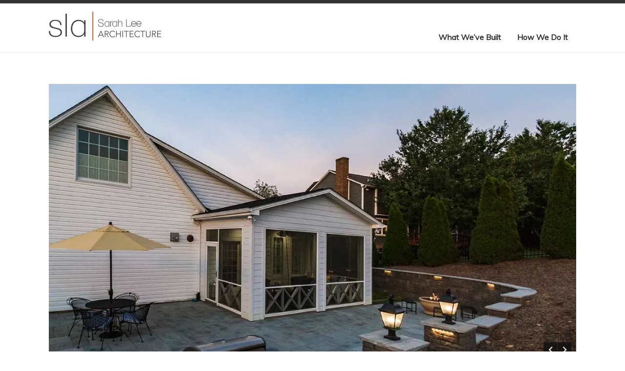

--- FILE ---
content_type: text/html; charset=UTF-8
request_url: https://leearch.com/portfolios/quite-retreat/
body_size: 16500
content:
<!doctype html>
<!--[if lt IE 7]> <html class="no-js lt-ie9 lt-ie8 lt-ie7" lang="en-US"> <![endif]-->
<!--[if IE 7]>    <html class="no-js lt-ie9 lt-ie8" lang="en-US"> <![endif]-->
<!--[if IE 8]>    <html class="no-js lt-ie9" lang="en-US"> <![endif]-->
<!--[if gt IE 8]><!--> <html class="no-js" lang="en-US"> <!--<![endif]-->
<head>
    <meta charset="UTF-8">
    <meta name="viewport" content="width=device-width, initial-scale = 1.0, maximum-scale=1.0, user-scalable=no" /><link rel="shortcut icon" href="https://leearch.com/wp-content/uploads/2017/04/Sarah-Lee-Arch_fav.png"><title>Quiet Retreat &#8211; Lee Architecture</title>
<meta name='robots' content='max-image-preview:large' />
<link rel='dns-prefetch' href='//stats.wp.com' />
<link rel='dns-prefetch' href='//fonts.googleapis.com' />
<link rel='preconnect' href='//c0.wp.com' />
<link rel='preconnect' href='//i0.wp.com' />
<link rel="alternate" type="application/rss+xml" title="Lee Architecture &raquo; Feed" href="https://leearch.com/feed/" />
<link rel="alternate" type="application/rss+xml" title="Lee Architecture &raquo; Comments Feed" href="https://leearch.com/comments/feed/" />
<link rel="alternate" title="oEmbed (JSON)" type="application/json+oembed" href="https://leearch.com/wp-json/oembed/1.0/embed?url=https%3A%2F%2Fleearch.com%2Fportfolios%2Fquite-retreat%2F" />
<link rel="alternate" title="oEmbed (XML)" type="text/xml+oembed" href="https://leearch.com/wp-json/oembed/1.0/embed?url=https%3A%2F%2Fleearch.com%2Fportfolios%2Fquite-retreat%2F&#038;format=xml" />
<style id='wp-img-auto-sizes-contain-inline-css' type='text/css'>
img:is([sizes=auto i],[sizes^="auto," i]){contain-intrinsic-size:3000px 1500px}
/*# sourceURL=wp-img-auto-sizes-contain-inline-css */
</style>
<style id='wp-emoji-styles-inline-css' type='text/css'>

	img.wp-smiley, img.emoji {
		display: inline !important;
		border: none !important;
		box-shadow: none !important;
		height: 1em !important;
		width: 1em !important;
		margin: 0 0.07em !important;
		vertical-align: -0.1em !important;
		background: none !important;
		padding: 0 !important;
	}
/*# sourceURL=wp-emoji-styles-inline-css */
</style>
<style id='wp-block-library-inline-css' type='text/css'>
:root{--wp-block-synced-color:#7a00df;--wp-block-synced-color--rgb:122,0,223;--wp-bound-block-color:var(--wp-block-synced-color);--wp-editor-canvas-background:#ddd;--wp-admin-theme-color:#007cba;--wp-admin-theme-color--rgb:0,124,186;--wp-admin-theme-color-darker-10:#006ba1;--wp-admin-theme-color-darker-10--rgb:0,107,160.5;--wp-admin-theme-color-darker-20:#005a87;--wp-admin-theme-color-darker-20--rgb:0,90,135;--wp-admin-border-width-focus:2px}@media (min-resolution:192dpi){:root{--wp-admin-border-width-focus:1.5px}}.wp-element-button{cursor:pointer}:root .has-very-light-gray-background-color{background-color:#eee}:root .has-very-dark-gray-background-color{background-color:#313131}:root .has-very-light-gray-color{color:#eee}:root .has-very-dark-gray-color{color:#313131}:root .has-vivid-green-cyan-to-vivid-cyan-blue-gradient-background{background:linear-gradient(135deg,#00d084,#0693e3)}:root .has-purple-crush-gradient-background{background:linear-gradient(135deg,#34e2e4,#4721fb 50%,#ab1dfe)}:root .has-hazy-dawn-gradient-background{background:linear-gradient(135deg,#faaca8,#dad0ec)}:root .has-subdued-olive-gradient-background{background:linear-gradient(135deg,#fafae1,#67a671)}:root .has-atomic-cream-gradient-background{background:linear-gradient(135deg,#fdd79a,#004a59)}:root .has-nightshade-gradient-background{background:linear-gradient(135deg,#330968,#31cdcf)}:root .has-midnight-gradient-background{background:linear-gradient(135deg,#020381,#2874fc)}:root{--wp--preset--font-size--normal:16px;--wp--preset--font-size--huge:42px}.has-regular-font-size{font-size:1em}.has-larger-font-size{font-size:2.625em}.has-normal-font-size{font-size:var(--wp--preset--font-size--normal)}.has-huge-font-size{font-size:var(--wp--preset--font-size--huge)}.has-text-align-center{text-align:center}.has-text-align-left{text-align:left}.has-text-align-right{text-align:right}.has-fit-text{white-space:nowrap!important}#end-resizable-editor-section{display:none}.aligncenter{clear:both}.items-justified-left{justify-content:flex-start}.items-justified-center{justify-content:center}.items-justified-right{justify-content:flex-end}.items-justified-space-between{justify-content:space-between}.screen-reader-text{border:0;clip-path:inset(50%);height:1px;margin:-1px;overflow:hidden;padding:0;position:absolute;width:1px;word-wrap:normal!important}.screen-reader-text:focus{background-color:#ddd;clip-path:none;color:#444;display:block;font-size:1em;height:auto;left:5px;line-height:normal;padding:15px 23px 14px;text-decoration:none;top:5px;width:auto;z-index:100000}html :where(.has-border-color){border-style:solid}html :where([style*=border-top-color]){border-top-style:solid}html :where([style*=border-right-color]){border-right-style:solid}html :where([style*=border-bottom-color]){border-bottom-style:solid}html :where([style*=border-left-color]){border-left-style:solid}html :where([style*=border-width]){border-style:solid}html :where([style*=border-top-width]){border-top-style:solid}html :where([style*=border-right-width]){border-right-style:solid}html :where([style*=border-bottom-width]){border-bottom-style:solid}html :where([style*=border-left-width]){border-left-style:solid}html :where(img[class*=wp-image-]){height:auto;max-width:100%}:where(figure){margin:0 0 1em}html :where(.is-position-sticky){--wp-admin--admin-bar--position-offset:var(--wp-admin--admin-bar--height,0px)}@media screen and (max-width:600px){html :where(.is-position-sticky){--wp-admin--admin-bar--position-offset:0px}}

/*# sourceURL=wp-block-library-inline-css */
</style><style id='global-styles-inline-css' type='text/css'>
:root{--wp--preset--aspect-ratio--square: 1;--wp--preset--aspect-ratio--4-3: 4/3;--wp--preset--aspect-ratio--3-4: 3/4;--wp--preset--aspect-ratio--3-2: 3/2;--wp--preset--aspect-ratio--2-3: 2/3;--wp--preset--aspect-ratio--16-9: 16/9;--wp--preset--aspect-ratio--9-16: 9/16;--wp--preset--color--black: #000000;--wp--preset--color--cyan-bluish-gray: #abb8c3;--wp--preset--color--white: #ffffff;--wp--preset--color--pale-pink: #f78da7;--wp--preset--color--vivid-red: #cf2e2e;--wp--preset--color--luminous-vivid-orange: #ff6900;--wp--preset--color--luminous-vivid-amber: #fcb900;--wp--preset--color--light-green-cyan: #7bdcb5;--wp--preset--color--vivid-green-cyan: #00d084;--wp--preset--color--pale-cyan-blue: #8ed1fc;--wp--preset--color--vivid-cyan-blue: #0693e3;--wp--preset--color--vivid-purple: #9b51e0;--wp--preset--gradient--vivid-cyan-blue-to-vivid-purple: linear-gradient(135deg,rgb(6,147,227) 0%,rgb(155,81,224) 100%);--wp--preset--gradient--light-green-cyan-to-vivid-green-cyan: linear-gradient(135deg,rgb(122,220,180) 0%,rgb(0,208,130) 100%);--wp--preset--gradient--luminous-vivid-amber-to-luminous-vivid-orange: linear-gradient(135deg,rgb(252,185,0) 0%,rgb(255,105,0) 100%);--wp--preset--gradient--luminous-vivid-orange-to-vivid-red: linear-gradient(135deg,rgb(255,105,0) 0%,rgb(207,46,46) 100%);--wp--preset--gradient--very-light-gray-to-cyan-bluish-gray: linear-gradient(135deg,rgb(238,238,238) 0%,rgb(169,184,195) 100%);--wp--preset--gradient--cool-to-warm-spectrum: linear-gradient(135deg,rgb(74,234,220) 0%,rgb(151,120,209) 20%,rgb(207,42,186) 40%,rgb(238,44,130) 60%,rgb(251,105,98) 80%,rgb(254,248,76) 100%);--wp--preset--gradient--blush-light-purple: linear-gradient(135deg,rgb(255,206,236) 0%,rgb(152,150,240) 100%);--wp--preset--gradient--blush-bordeaux: linear-gradient(135deg,rgb(254,205,165) 0%,rgb(254,45,45) 50%,rgb(107,0,62) 100%);--wp--preset--gradient--luminous-dusk: linear-gradient(135deg,rgb(255,203,112) 0%,rgb(199,81,192) 50%,rgb(65,88,208) 100%);--wp--preset--gradient--pale-ocean: linear-gradient(135deg,rgb(255,245,203) 0%,rgb(182,227,212) 50%,rgb(51,167,181) 100%);--wp--preset--gradient--electric-grass: linear-gradient(135deg,rgb(202,248,128) 0%,rgb(113,206,126) 100%);--wp--preset--gradient--midnight: linear-gradient(135deg,rgb(2,3,129) 0%,rgb(40,116,252) 100%);--wp--preset--font-size--small: 13px;--wp--preset--font-size--medium: 20px;--wp--preset--font-size--large: 36px;--wp--preset--font-size--x-large: 42px;--wp--preset--spacing--20: 0.44rem;--wp--preset--spacing--30: 0.67rem;--wp--preset--spacing--40: 1rem;--wp--preset--spacing--50: 1.5rem;--wp--preset--spacing--60: 2.25rem;--wp--preset--spacing--70: 3.38rem;--wp--preset--spacing--80: 5.06rem;--wp--preset--shadow--natural: 6px 6px 9px rgba(0, 0, 0, 0.2);--wp--preset--shadow--deep: 12px 12px 50px rgba(0, 0, 0, 0.4);--wp--preset--shadow--sharp: 6px 6px 0px rgba(0, 0, 0, 0.2);--wp--preset--shadow--outlined: 6px 6px 0px -3px rgb(255, 255, 255), 6px 6px rgb(0, 0, 0);--wp--preset--shadow--crisp: 6px 6px 0px rgb(0, 0, 0);}:where(.is-layout-flex){gap: 0.5em;}:where(.is-layout-grid){gap: 0.5em;}body .is-layout-flex{display: flex;}.is-layout-flex{flex-wrap: wrap;align-items: center;}.is-layout-flex > :is(*, div){margin: 0;}body .is-layout-grid{display: grid;}.is-layout-grid > :is(*, div){margin: 0;}:where(.wp-block-columns.is-layout-flex){gap: 2em;}:where(.wp-block-columns.is-layout-grid){gap: 2em;}:where(.wp-block-post-template.is-layout-flex){gap: 1.25em;}:where(.wp-block-post-template.is-layout-grid){gap: 1.25em;}.has-black-color{color: var(--wp--preset--color--black) !important;}.has-cyan-bluish-gray-color{color: var(--wp--preset--color--cyan-bluish-gray) !important;}.has-white-color{color: var(--wp--preset--color--white) !important;}.has-pale-pink-color{color: var(--wp--preset--color--pale-pink) !important;}.has-vivid-red-color{color: var(--wp--preset--color--vivid-red) !important;}.has-luminous-vivid-orange-color{color: var(--wp--preset--color--luminous-vivid-orange) !important;}.has-luminous-vivid-amber-color{color: var(--wp--preset--color--luminous-vivid-amber) !important;}.has-light-green-cyan-color{color: var(--wp--preset--color--light-green-cyan) !important;}.has-vivid-green-cyan-color{color: var(--wp--preset--color--vivid-green-cyan) !important;}.has-pale-cyan-blue-color{color: var(--wp--preset--color--pale-cyan-blue) !important;}.has-vivid-cyan-blue-color{color: var(--wp--preset--color--vivid-cyan-blue) !important;}.has-vivid-purple-color{color: var(--wp--preset--color--vivid-purple) !important;}.has-black-background-color{background-color: var(--wp--preset--color--black) !important;}.has-cyan-bluish-gray-background-color{background-color: var(--wp--preset--color--cyan-bluish-gray) !important;}.has-white-background-color{background-color: var(--wp--preset--color--white) !important;}.has-pale-pink-background-color{background-color: var(--wp--preset--color--pale-pink) !important;}.has-vivid-red-background-color{background-color: var(--wp--preset--color--vivid-red) !important;}.has-luminous-vivid-orange-background-color{background-color: var(--wp--preset--color--luminous-vivid-orange) !important;}.has-luminous-vivid-amber-background-color{background-color: var(--wp--preset--color--luminous-vivid-amber) !important;}.has-light-green-cyan-background-color{background-color: var(--wp--preset--color--light-green-cyan) !important;}.has-vivid-green-cyan-background-color{background-color: var(--wp--preset--color--vivid-green-cyan) !important;}.has-pale-cyan-blue-background-color{background-color: var(--wp--preset--color--pale-cyan-blue) !important;}.has-vivid-cyan-blue-background-color{background-color: var(--wp--preset--color--vivid-cyan-blue) !important;}.has-vivid-purple-background-color{background-color: var(--wp--preset--color--vivid-purple) !important;}.has-black-border-color{border-color: var(--wp--preset--color--black) !important;}.has-cyan-bluish-gray-border-color{border-color: var(--wp--preset--color--cyan-bluish-gray) !important;}.has-white-border-color{border-color: var(--wp--preset--color--white) !important;}.has-pale-pink-border-color{border-color: var(--wp--preset--color--pale-pink) !important;}.has-vivid-red-border-color{border-color: var(--wp--preset--color--vivid-red) !important;}.has-luminous-vivid-orange-border-color{border-color: var(--wp--preset--color--luminous-vivid-orange) !important;}.has-luminous-vivid-amber-border-color{border-color: var(--wp--preset--color--luminous-vivid-amber) !important;}.has-light-green-cyan-border-color{border-color: var(--wp--preset--color--light-green-cyan) !important;}.has-vivid-green-cyan-border-color{border-color: var(--wp--preset--color--vivid-green-cyan) !important;}.has-pale-cyan-blue-border-color{border-color: var(--wp--preset--color--pale-cyan-blue) !important;}.has-vivid-cyan-blue-border-color{border-color: var(--wp--preset--color--vivid-cyan-blue) !important;}.has-vivid-purple-border-color{border-color: var(--wp--preset--color--vivid-purple) !important;}.has-vivid-cyan-blue-to-vivid-purple-gradient-background{background: var(--wp--preset--gradient--vivid-cyan-blue-to-vivid-purple) !important;}.has-light-green-cyan-to-vivid-green-cyan-gradient-background{background: var(--wp--preset--gradient--light-green-cyan-to-vivid-green-cyan) !important;}.has-luminous-vivid-amber-to-luminous-vivid-orange-gradient-background{background: var(--wp--preset--gradient--luminous-vivid-amber-to-luminous-vivid-orange) !important;}.has-luminous-vivid-orange-to-vivid-red-gradient-background{background: var(--wp--preset--gradient--luminous-vivid-orange-to-vivid-red) !important;}.has-very-light-gray-to-cyan-bluish-gray-gradient-background{background: var(--wp--preset--gradient--very-light-gray-to-cyan-bluish-gray) !important;}.has-cool-to-warm-spectrum-gradient-background{background: var(--wp--preset--gradient--cool-to-warm-spectrum) !important;}.has-blush-light-purple-gradient-background{background: var(--wp--preset--gradient--blush-light-purple) !important;}.has-blush-bordeaux-gradient-background{background: var(--wp--preset--gradient--blush-bordeaux) !important;}.has-luminous-dusk-gradient-background{background: var(--wp--preset--gradient--luminous-dusk) !important;}.has-pale-ocean-gradient-background{background: var(--wp--preset--gradient--pale-ocean) !important;}.has-electric-grass-gradient-background{background: var(--wp--preset--gradient--electric-grass) !important;}.has-midnight-gradient-background{background: var(--wp--preset--gradient--midnight) !important;}.has-small-font-size{font-size: var(--wp--preset--font-size--small) !important;}.has-medium-font-size{font-size: var(--wp--preset--font-size--medium) !important;}.has-large-font-size{font-size: var(--wp--preset--font-size--large) !important;}.has-x-large-font-size{font-size: var(--wp--preset--font-size--x-large) !important;}
/*# sourceURL=global-styles-inline-css */
</style>

<style id='classic-theme-styles-inline-css' type='text/css'>
/*! This file is auto-generated */
.wp-block-button__link{color:#fff;background-color:#32373c;border-radius:9999px;box-shadow:none;text-decoration:none;padding:calc(.667em + 2px) calc(1.333em + 2px);font-size:1.125em}.wp-block-file__button{background:#32373c;color:#fff;text-decoration:none}
/*# sourceURL=/wp-includes/css/classic-themes.min.css */
</style>
<link rel='stylesheet' id='vc_font_awesome_5_shims-css' href='https://leearch.com/wp-content/plugins/js_composer/assets/lib/vendor/node_modules/@fortawesome/fontawesome-free/css/v4-shims.min.css?ver=8.2' type='text/css' media='all' />
<link rel='stylesheet' id='vc_font_awesome_5-css' href='https://leearch.com/wp-content/plugins/js_composer/assets/lib/vendor/node_modules/@fortawesome/fontawesome-free/css/all.min.css?ver=8.2' type='text/css' media='all' />
<link rel='stylesheet' id='stamp_main_style-css' href='https://leearch.com/wp-content/themes/stamp/css/main.css?ver=1740528340' type='text/css' media='all' />
<style id='stamp_main_style-inline-css' type='text/css'>
body {font-size:15px;}#prk_footer {font-size:13px;}body,.regular_font,input,textarea {font-family:Open Sans;}#calendar_wrap caption,.prk_composer_title,.wpb_heading,.header_font,.shortcode-title,.vc_wp_custommenu,.vc_tta-container .vc_tta-tabs-list,.sod_select,.vc_tta-accordion .vc_tta-panel-heading,.vc_progress_bar,#calendar_wrap caption {font-family:'Muli', sans-serif;}.custom_font,.custom_font .header_font,.custom_font.header_font,.extra_font,.custom_font .extra_font,.custom_font.extra_font {
                    font-style:italic;
                    font-family:'Average Sans', sans-serif}#single_blog_meta .header_font,#single_blog_meta .pir_divider {
                    font-style:italic;
                    font-family:'Average Sans', sans-serif}.sharrre_blogger,.colored_theme_button,.theme_button,.theme_button_inverted,.colored_theme_button input,.theme_button input,.theme_button_inverted input,.vc_btn,.colored_theme_button button,.theme_button button,.theme_button_inverted button {
                font-family:'Muli', sans-serif;}#top_bar_nav,.stamp-menu-ul{font-style:normal;}#top_bar_nav,.stamp-menu-ul .submenu-languages.sub-menu>li>a,.stamp-menu-ul>li>a {font-weight:700;font-size:16px;}#menu_section .stamp-menu-ul>li>a .stamp_menu_main {margin-top:-6px;}.stamp-menu-ul .sub-menu li a {font-weight:400;font-size:12px;height:36px;line-height:36px;}.stamp_menu_sub {font-style:italic;font-weight:400;font-size:10px;top:36px;color:#a8a8a8;}#single_page_teaser {font-style:normal;}#stamp_content .prk_inner_block>* {max-width: 1080px;}.stamp_fixed_menu #stamp_header_area_scroller, #single_blog_title,.prk_inner_block,.page-prk-blog-masonry #entries_navigation_blog .prk_inner_block,.vertical_forced_row>.columns {
            max-width: 1240px;}#author_text.prk_inner_block {max-width: 940px;}.blog_limited_width {max-width: 1080px;}#prk_logos {margin-top: 15px;margin-bottom: 10px;}#footer_in .widget-title,#footer_in .widget_inner {-webkit-backface-visibility: hidden;}.colored_theme_button input,.colored_theme_button a,.theme_button input,.theme_button a,.theme_button_inverted input, .theme_button_inverted a,.colored_theme_button button,.theme_button button,.theme_button_inverted button {text-transform:uppercase;}#menu_section .stamp-menu-ul>li,#nav-main,#menu_section {
                height:50px;
            }#menu_section .stamp-menu-ul>li>a {
                height:50px;
                line-height:50px;
            }#stamp_mirror_menu .stamp-menu-ul>li,#mirror_social_nets,#top_bar_wrapper {
                height:60px;
                line-height:60px;
            }#stamp_ajax_holder {
                margin-top:60px;
            }#top_bar_wrapper,#stamp_mirror_menu {
                height:60px;
                margin-top:-60px;
            }#stamp_mirror_logo_holder img {
                max-height:60px;
                margin-top:8px;
            }#menu_section {margin-top:50px;}#stamp_header_area,#stamp_mirror_menu {
                border-bottom: 1px solid #e7e7e7;
            }#menu_section {
                border-top: 1px solid #e7e7e7;
            }.member_colored_block_in,.grid_colored_block,.related_fader_grid {
            background-color:#111111;
            background-color: rgba(17, 17, 17, 0.75);
        }.lone_linker a {
            background-color:#ffffff;
            color:#111111;
        }.lone_linker a:hover {
            background-color:#111111;
        }a,a:hover, #stamp_header_area a:hover,.contact_error,#stamp_wrapper .member_ul_slider.owl-theme .owl-controls div:hover,#stamp_wrapper .recentposts_ul_slider.owl-theme .owl-controls div:hover,.post_meta_single #previous_button:hover .after_icon,.post_meta_single #next_button:hover .bf_icon,#nav-main.resp_mode li > a:hover,.a_colored a:hover,.recentposts_ul_shortcode .blog_meta a:hover,.classic_meta .post-categories li a:hover,.headings_top,.tiny_bullet,.not_zero_color,.prk_service:hover .colored_link_icon,#prk_footer .copy a:hover,#prk_footer #footer_bk a:hover,.squared_date.colorized,.stamp_theme .wpb_content_element .wpb_tabs_nav .ui-state-hover a,.stamp_socialink_minimal:hover .stamp_mini_icon,.vc_tta-accordion .vc_tta-panels .vc_tta-panel:hover .vc_tta-panel-heading a,.vc_tta-accordion .vc_tta-panels .vc_tta-panel.vc_active .vc_tta-panel-heading a,.vc_tta-container .vc_tta-tabs-list li:hover a,.vc_tta-container .vc_tta-tabs-list li.vc_active a {
            color: #eb4549;
        }.folio_always_title_and_skills .body_bk_color,.vc_separator h4,.vc_wp_custommenu a:hover,.vc_wp_custommenu li.active>a,#stamp_wrapper .member_ul_slider.owl-theme .owl-controls div,#stamp_wrapper .recentposts_ul_slider.owl-theme .owl-controls div,.titled_portfolio .grid_single_title .body_bk_color,.wpb_heading,.zero_color,.zero_color a,a.zero_color,.filter_blog .active a,.filter_folio .active a {
            color: #303030;  
        }#after_widgets,#prk_footer #after_widgets a.default_color,#prk_footer #footer_bk .small_headings_color,#prk_footer #footer_bk .default_color,#prk_footer #footer_bk a.small_headings_color,#prk_footer #footer_bk .small_headings_color a,#prk_footer #footer_bk a.default_color,#prk_footer #footer_bk .default_color a,#prk_footer {
            color:#cccccc;
        }#prk_footer .zero_color,#prk_footer .stamp_active_icon,#prk_footer .stamp_address_icon,#prk_footer .prk_footer_menu a,#prk_footer .copy a,#prk_footer #footer_bk a,#prk_footer #paged_footer a,#footer_in .theme_button input,#footer_in .widget-title,#prk_footer #footer_bk .prk_twt_body .twt_in a.default_color,#prk_footer #footer_bk .tagcloud a:hover {
            color:#ffffff;
        }#prk_footer .prk_footer_menu a .lower_divider {
            color:#ffffff !important;
        }.stamp_theme .mfp-bg,#stamp_ajax_back {
            background-color:#FFFFFF;
        }.my-mfp-zoom-in.mfp-ready.mfp-bg {
            filter: alpha(opacity=100);
            opacity:1;
        }.stamp_theme .mfp-arrow-left,.stamp_theme .mfp-arrow-right,#stamp_ajax_holder,#stamp_ajax_holder .default_color,.stamp_theme .mfp-counter,.stamp_theme .mfp-title {
            color:#303030;
        }.mfp-close_inner:before,.mfp-close_inner:after {
            background-color:#303030;
        }.colored_theme_button input,.colored_theme_button a,.theme_button input,.theme_button a,.theme_button_inverted input,.theme_button_inverted a,.prk_radius,.colored_theme_button button,.theme_button button,.theme_button_inverted button {
            -webkit-border-radius: 0px;
            border-radius: 0px;
        }#footer_in .simple_line {
            border-bottom:#cccccc;
            border-bottom:1px solid rgba(204, 204, 204,0.2);
        }#stamp_related_projects {
            background-color:#ffffff;
            border-color: #ffffff;
        }#stamp_related_projects .masonr_img_wp:after, #stamp_related_projects .blog_top_image:after {
            background-color:#ffffff;
        }.single-pirenko_portfolios #stamp_related_projects {
            background-color:#ffffff;
            border-color: #ffffff;
        }#footer_in .pirenko_highlighted {
            border:#cccccc;
            border:1px solid rgba(204, 204, 204,0.2);
        }#stamp_header_area .pirenko_highlighted:focus,#footer_in .pirenko_highlighted:focus {
            border-color: #eb4549;
            border-color: rgba(235, 69, 73,0.65);
        }#prk_footer {
            background-color:#1c1c1c;
        }body,.prk_tags_ul a,.blog_meta>p>a,.sod_select .sod_option.active,.sod_select,.flexslider .headings_body,.shortcode_slider .headings_body,.padded_text a,.post_meta_single .after_icon,.post_meta_single .bf_icon,.post_meta_single a,.blog_meta a,.default_color,.default_color a,.default_color a:hover,a.default_color,a.default_color:hover,.titled_block .grid_single_title span a,.contact_address_right_single a,#stamp_search,.masonr_read_more a,.blog_meta a,#nav-main.resp_mode li > a,.pirenko_highlighted,.prk_minimal_button>span,.prk_minimal_button>a,.prk_minimal_button>input,select,.vc_tta-accordion .vc_tta-panels .vc_tta-panel .vc_tta-panel-heading a, .vc_tta-container .vc_tta-tabs-list li a {
            color:#7a7a7a;
        }.folio_always_title_and_skills .body_bk_color.inner_skills,.sod_select.open:before,.sod_select .sod_option.selected:before,.sod_select.open,a.small_headings_color,.small_headings_color a,.small_headings_color,.vc_wp_custommenu a {
            color:#b2b2b2;
        }.sod_select .sod_option.active {
            background-color:rgba(178, 178, 178, 0.15);
        }.prk_price_header {
            background-color:rgba(178, 178, 178, 0.5); 
        }.stamp_close_inner:before,.stamp_close_inner:after {
            background-color:#b2b2b2;
        }::-webkit-input-placeholder {
           color: #7a7a7a;
        }:-moz-placeholder {
           color: #7a7a7a;  
        }::-moz-placeholder { 
           color: #7a7a7a;
        }:-ms-input-placeholder {  
           color: #7a7a7a;  
        }:focus::-webkit-input-placeholder {
           color: rgba(122, 122, 122, 0.2); 
        }:focus:-moz-placeholder {
           color: rgba(122, 122, 122, 0.2); 
        }:focus::-moz-placeholder { 
           color: rgba(122, 122, 122, 0.2); 
        }:focus:-ms-input-placeholder {  
           color: rgba(122, 122, 122, 0.2);  
        }.entry-title a,.related_post a,.prk_folio_control,.prk_price_featured,.menu_bk_color {
            color:#ffffff;
        }#single_post_sharer .sharrre a,#single_folio_sharer .sharrre a,.page-prk-blog-stacked .stamp_ft_back.blog_entry_li:hover .stacked_arrow a,.page-prk-blog-stacked .stamp_ft_back.blog_entry_li:hover .small_headings_color,.page-prk-blog-stacked .stamp_ft_back.blog_entry_li:hover .small_headings_color a,.page-prk-blog-stacked .stamp_ft_back.blog_entry_li:hover .default_color,.page-prk-blog-stacked .stamp_ft_back.blog_entry_li:hover .zero_color a,.page-prk-blog-stacked .stamp_ft_back.blog_entry_li:hover .zero_color,.slider_scroll_button i,.owl-controls .owl-buttons div,.site_background_colored a,a.site_background_colored,.site_background_colored,.prk_blockquote.colored_background .in_quote,.prk_sharrre_button a,.colored_theme_button input,.colored_theme_button a,.colored_theme_button a:hover,.theme_button input,.theme_button a,.theme_button a:hover,.theme_button_inverted input,.theme_button_inverted a,.theme_button_inverted a:hover,#pages_static_nav a,.sform_wrapper i,.stamp_paging_navigation a:hover,.lone_linker a:hover,.prk_minimal_button>span.current,.colored_theme_button button,.theme_button button,.theme_button_inverted button,.theme_button button:hover,.theme_button_inverted button:hover,.wp-block-cover p:not(.has-text-color) {
            color:#ffffff;
        }.body_bk_color {
            color:#ffffff;
        }.grid_image_wrapper:before {
            border-left-color:#ffffff;
            border-right-color:#ffffff;
        }.grid_image_wrapper:after {
            border-top-color:#ffffff;
            border-bottom-color:#ffffff;
        }.blog_entry_li .body_bk_color  {
            color:#ffffff;
        }.centerized_father_blog:before {
            border-left-color:#ffffff;
            border-right-color:#ffffff;
        }.centerized_father_blog:after {
            border-top-color:#ffffff;
            border-bottom-color:#ffffff;
        }body,#stamp_body_hider,#stamp_wrap,#prk_footer_mirror,#contact_info #contact_form,.page_title_divider i,.tip_top_hide,.sod_select:after,.sod_select,.sod_select .sod_list_wrapper,#stamp_wrapper #prk_mega_wrap #single_post_sharer .colorer-facebook:hover,#stamp_wrapper #prk_mega_wrap #single_post_sharer .colorer-google:hover,#stamp_wrapper #prk_mega_wrap #single_post_sharer .colorer-pinterest:hover,#stamp_wrapper #prk_mega_wrap #single_post_sharer .colorer-twitter:hover,.titled_portfolio .grid_single_title,.squared_button:hover .stamp_close_inner:before, .squared_button:hover .stamp_close_inner:after,.vc_tta-accordion .vc_tta-panels .vc_tta-panel .vc_tta-panel-body,.vc_tta-tabs .vc_tta-panels .vc_tta-panel .vc_tta-panel-body,.vc_tta-accordion .vc_tta-panels .vc_tta-panel:hover .vc_tta-panel-heading a,.vc_tta-accordion .vc_tta-panels .vc_tta-panel.vc_active .vc_tta-panel-heading a,.vc_tta-container .vc_tta-tabs-list li:hover a,.vc_tta-container .vc_tta-tabs-list li.vc_active a {
            background-color:#ffffff;
        }.titled_portfolio .grid_single_title .body_bk_text_shadow,.bd_headings_text_shadow,.woocommerce-result-count {
            text-shadow:0px 0px 1px rgba(48, 48, 48,0.2);
        }.bd_small_headings_text_shadow {
            text-shadow:0px 0px 1px rgba(178, 178, 178,0.2);
        }.body_text_shadow {
            text-shadow:0px 0px 1px rgba(122, 122, 122,0.2);
        }.owl-controls .owl-buttons div,.flexslider .theme_button_inverted a,.navigation-previous,.navigation-next,.theme_button_inverted button {
            background-color:#111111;
        }.rectangle-bounce div {
            background-color:#111111;
        }#ajax_spinner.spinner-icon,#multi_spinner.spinner-icon,#single_spinner.spinner-icon {
            border:  solid 3px rgba(17, 17, 17,0.3);
            border-right-color:#111111;
            border-left-color:#111111;
        }#nprogress .spinner-icon {
            border:  solid 5px rgba(17, 17, 17,0.3);
            border-right-color:#111111;
            border-left-color:#111111;
        }.prk_blockquote.colored_background .in_quote:after {
            border-color: #ffffff rgba(255, 255, 255,0.35) #ffffff rgba(255, 255, 255,0.35);
        }.headings_top,.active_text_shadow {
            text-shadow:0px 0px 1px rgba(235, 69, 73,0.3);
        }#footer_in ::-webkit-input-placeholder {
           color: #cccccc;
        }#footer_in :-moz-placeholder { /* Firefox 18- */
           color: #cccccc;  
        }#footer_in ::-moz-placeholder {  /* Firefox 19+ */
           color: #cccccc;  
        }#footer_in :-ms-input-placeholder {  
           color: #cccccc;
        }#mirror_social_nets a,#menu_section,.stamp-menu-ul>li>a,.prk_gallery_title {
            color: #303030;
        }.tiny_hz_divider_wrapper .tiny_hz_divider,.prk_plus_sign,.prk_plus_sign:before {
            background-color: #303030;
        }#stamp_to_top {
            color: #ffffff;
        }#stamp_to_top {
            background-color: #111111;
        }#prk_menu_trigger .prk_menu_block {
            background-color: #2d2b2b;
        }#go_back_button {
            color: #2d2b2b;
        }.stamp-menu-ul>li>a:hover,#go_back_button:hover {
            color:#f79f47;
        }.stamp_theme .stamp-menu-ul>li:hover {
            border-bottom-color: #f79f47;
        }.stamp-menu-ul>li>a:hover .prk_plus_sign,.stamp-menu-ul>li.active>a .prk_plus_sign,.stamp-menu-ul>li>a:hover .prk_plus_sign:before,.stamp-menu-ul>li.active>a .prk_plus_sign:before {
            background-color:#f79f47;
        }#prk_menu_trigger .prk_menu_block:after {
            background-color: #f99b48;
        }.tooltipster-light {
            color:#ffffff;
            background-color:#111111;
            background-color: rgba(17, 17, 17,1);
        }#copy {
            color: #cccccc;
        }.stamp_button_arrow {
            color: #222222;
        }.theme_button_inverted a,.theme_button_inverted button {
            background-color: #222222;
        }.prk_blockquote.plain {
            color: #eb4549;
            border-color: #eb4549;
        }.classic_meta .post-categories li a,.prk_sharrre_button {
            background-color: #303030;
        }.small_underline .prk_vc_title,.large_underline .prk_vc_title {
            border-bottom-color: rgba(48, 48, 48,0.9);
        }.stamp_socialink.fa fa-envelope-o,.stamp_socialink.colorer-envelope {
            border-color:#eb4549 !important;
            color:#eb4549 !important;
        }.stamp_socialink.fa fa-envelope-o .bg_shifter,.stamp_socialink.colorer-envelope .bg_shifter {
            background-color:#eb4549 !important;
        }.blog_fader_grid {
            background-color:#111111;
            background-color: rgba(17, 17, 17, 0.6);
        }.stamp_date_box,#stamp_to_top:hover,.owl-theme .owl-controls .owl-page.active span,.colored_theme_button a,.colored_theme_button input,.theme_button input,.theme_button a,.prk_blockquote.colored_background,.tiny_line,.sform_wrapper i,.stamp_paging_navigation a:hover,.prk_minimal_button>span.current,.active_bk_colored,.colored_theme_button button,.theme_button button {
            background-color:#eb4549;
        }.theme_button_inverted.active a {
            background-color:#eb4549 !important;
        }.stamp_theme .wpb_tour .ui-widget-header .ui-state-active,.stamp_theme .wpb_tour.wpb_content_element .wpb_tabs_nav .ui-state-hover,.stamp_theme .wpb_tabs .ui-tabs-nav .ui-state-hover,.stamp_theme .wpb_tabs .ui-tabs-nav .ui-state-active,.stamp_theme .wpb_tabs .ui-tabs-nav .ui-widget-content .ui-state-active,.stamp_theme .wpb_tabs .ui-tabs-nav .ui-widget-header .ui-state-active,.stamp_theme .wpb_tabs .ui-tabs-nav .ui-tabs .ui-tabs-nav li.ui-state-active,.stamp_theme .prk_accordion .ui-accordion-content,.stamp_theme .wpb_accordion_content,.stamp_theme .wpb_tour .wpb_tour_tabs_wrapper .wpb_tab,.stamp_theme .wpb_content_element.wpb_tabs .wpb_tour_tabs_wrapper .wpb_tab,.prk_speech,.small_squared,.prk_price_table,.vc_progress_bar .vc_single_bar,.es-nav span,.btn-primary,.prk_minimal_button>span,.prk_minimal_button>a,.prk_minimal_button>input,.pirenko_highlighted,#nav-main.resp_mode,.prk_inner_tip,.prk_blockquote,.masonry_inner {
            background-color:#ffffff;
        }.vc_tta-tabs-position-top .vc_tta-tabs-list li.vc_active {
            border-bottom:1px solid #ffffff;
        }.vc_tta-tabs-position-left .vc_tta-tabs-list li.vc_active {
            border-right:1px solid #ffffff;
        }input:focus, textarea:focus,select:focus {
            background-color: rgba(235, 69, 73,0.1);
            border-color: rgba(235, 69, 73,0.65);
            color: #eb4549;
        }.stamp_folio_filter ul li,.stamp_blog_filter ul li {
            background-color:#F0F0F0; 
        }.prk_cropped_blockquote:before,.prk_cropped_blockquote:after {
            background-color:#ffffff; 
        }.comments_special_button a {
            color:#ffffff !important;
        }#prk_mega_wrap .stamp-menu-ul .sub-menu li>a:hover {
            color:#fc9649;
        }#prk_mega_wrap .stamp-menu-ul .sub-menu a {
            color:#303030; 
        }#top_bar_wrapper,#stamp_mirror_menu, .menu_at_top #menu_section, #stamp_header_area,.stamp-menu-ul .sub-menu li a,.stamp_fixed_menu #stamp_header_area #menu_section #nav-main {
            background-color: #ffffff;
        }.menu_at_top .stamp_fixed_menu #menu_section li,.stamp-menu-ul .sub-menu li {
            border-bottom: 1px solid #ededed;
        }#portfolio_info {
            border-left:1px solid #7a7a7a;
            border-left:1px solid rgba(122, 122, 122,0.25);
        }.prk_author_avatar img {
            border:6px solid #ffffff;
        }#wp-calendar,#single_post_content table,blockquote {
            border:1px solid #e0e0e0;
        }#in_touch:before,.widget-title:before {
            background-color: #e0e0e0;
        }#wp-calendar th,#wp-calendar td,#single_post_content th,#single_post_content td,.recentposts_ul_shortcode .blog_lower,.masonry_blog .blog_lower,.recentposts_ul_slider .blog_lower,ol.commentlist > li,#prk_nav_inner,#single_meta_header .stamp_navigation_singles,.prk_vc_title:before, .prk_vc_title:after,.page-prk-blog-full .blog_lower,.wpb_separator, .vc_text_separator,.post_meta_single,.simple_line,.page-prk-blog-stacked .classic_blog_section .blog_entries .blog_entry_li,.vc_wp_custommenu,.stamp_theme .testimonials_stack .item, th, td {
            border-bottom: 1px solid #e0e0e0;
        }#stamp_heading_line,.simple_line.active_colored {
            border-bottom-color: #eb4549;
        }#author_area img,ol.commentlist img.avatar {
            box-shadow: 0px 0px 3px #e0e0e0;
            -webkit-box-shadow: 0px 0px 3px #e0e0e0;
            -moz-box-shadow: 0px 0px 3px #e0e0e0;
        }.tiny_hz_divider {
            background-color: #e0e0e0;
        }.prk_prices_specs li,.underp {
            border-bottom: 1px solid #e0e0e0;
            border-bottom:1px solid rgba(224, 224, 224,0.65);
        }table,.vc_wp_custommenu,.recentposts_ul_shortcode .blog_lower,.masonry_blog .blog_lower,.recentposts_ul_slider .blog_lower,.prk_price_header,.post_meta_single,#prk_gallery_footer {
            border-top:1px solid #e0e0e0;
        }.stamp_theme .wpb_tour .ui-widget-header .ui-state-active {
            border-right:1px solid #ffffff;
        }#wp-calendar td,#wp-calendar thead th:last-child,.wpb_row .wpb_column:last-child .wpb_wrapper .prk_price_table .prk_prices_specs,.wpb_row .wpb_column:last-child .wpb_wrapper .prk_price_table .prk_price_header,th,td  {
            border-right:1px solid #e0e0e0;
        }table,#stamp_related_projects .entry_title,#stamp_wrapper .recentposts_ul_shortcode .entry_title,#stamp_wrapper .recentposts_ul_slider .entry_title,.masonry_blog .entry_title,.prk_prices_specs,.prk_price_header {
            border-left:1px solid #e0e0e0;
        }.tagcloud a,#searchform_menu .search-query,.sod_select,.sod_select:hover,.sod_select.open,.sod_select .sod_list_wrapper,.wpb_tabs .ui-tabs .ui-tabs-panel,.ui-accordion .ui-accordion-header,.ui-tabs .ui-tabs-nav li,.wpb_content_element .wpb_accordion_wrapper .wpb_accordion_header,.wpb_content_element .wpb_tour_tabs_wrapper .wpb_tab,.wpb_content_element .wpb_accordion_wrapper .wpb_accordion_content,.prk_minimal_button>span,.prk_minimal_button>a,.prk_minimal_button>input,.pirenko_highlighted,.pk_contact_highlighted,.shop_table,.prk_cropped_blockquote:before,.prk_cropped_blockquote:after,.prk_bordered,.vc_tta-accordion .vc_tta-panels .vc_tta-panel .vc_tta-panel-heading, .vc_tta-container .vc_tta-tabs-list li,.vc_tta-container .vc_tta-panels .vc_tta-panel-body  {
            border:1px solid #e0e0e0;
        }.ui-accordion .ui-accordion-header,.ui-tabs .ui-tabs-nav li,.wpb_content_element .wpb_accordion_wrapper .wpb_accordion_header,.vc_tta-accordion .vc_tta-panels .vc_tta-panel .vc_tta-panel-heading, .vc_tta-container .vc_tta-tabs-list li {
            background-color:#e0e0e0;
            background-color:rgba(224, 224, 224, 0.50);
        }#stamp_wrapper #prk_mega_wrap .member_colored_block .stamp_member_links .stamp_socialink {
            border-color:#ffffff;
            color:#ffffff;
        }#stamp_wrapper #prk_mega_wrap .member_colored_block .stamp_member_links .stamp_socialink.fa fa-envelope-o {
            border-color:#ffffff !important;
            color:#ffffff !important;
        }#stamp_wrapper #prk_mega_wrap .member_colored_block .stamp_member_links .stamp_socialink.fa fa-envelope-o:hover {
            border-color:#eb4549 !important;
        }#stamp_colored_header .stamp_bar,#stamp_colored_header {
            height:7px;
            background-color:#333333;
        }#stamp_header_spacer {
            margin-top:7px;
        }#stamp_search_trigger,#stamp_header_bar,#stamp_header_spacer,#stamp_header_inner .widget_nav_menu>.menu,#stamp_header_inner #stamp_header_wpml>.menu,#stamp_header_inner #stamp_header_wpml>.menu>li {
            height:36px;
            line-height:36px;
        }#stamp_search_trigger {
            width:37px;
        }#searchform_menu input ::-webkit-input-placeholder {
           color: #3d3d3d;
        }#searchform_menu input :-moz-placeholder {
           color: #3d3d3d;
        }#searchform_menu input ::-moz-placeholder { 
           color: #3d3d3d;
        }#searchform_menu input :-ms-input-placeholder {  
           color: #3d3d3d;
        }#searchform_menu input:focus::-webkit-input-placeholder {
           color: #3d3d3d;
        }#searchform_menu input:focus:-moz-placeholder {
           color: #3d3d3d;
        }#searchform_menu input:focus::-moz-placeholder { 
           color: #3d3d3d;
        }#searchform_menu input:focus:-ms-input-placeholder {  
           color: #3d3d3d;
        }#searchform_menu input:focus {  
           color: #3d3d3d;
        }#searchform_menu {
            top:36px;
        }#stamp_header_bar [class^='fa fa-'], #stamp_header_bar [class*=' fa fa-'] {
            line-height:36px;
        }#stamp_header_bar a,#stamp_header_bar,#stamp_header_inner .widget_nav_menu>.menu .sub-menu li a,#stamp_header_inner #stamp_header_wpml>.menu .sub-menu li a {
            color:#3d3d3d;
        }#stamp_header_bar a:hover,#stamp_header_bar .active a,#stamp_header_inner .widget_nav_menu>.menu .sub-menu li a:hover,#stamp_header_inner #stamp_header_wpml>.menu .sub-menu li a:hover {
            color:#dd9933;
        }#searchform_menu .search-query,#stamp_header_bar,#stamp_header_inner .widget_nav_menu>.menu .sub-menu li a,#stamp_header_inner #stamp_header_wpml>.menu .sub-menu li a {
            background-color:#ffffff;
        }#stamp_header_bar {
            font-size:16px;
        }#stamp_header_bar .widget_nav_menu .menu>li,#stamp_header_inner #stamp_header_wpml .menu>li {
            padding-right: 20px;
        }#stamp_search_trigger {
            background-color:#cccccc;
            color:#FFFFFF;
        }#prk_hidden_bar .default_color a,#prk_hidden_bar a.default_color,#prk_hidden_bar .default_color,#prk_hidden_bar,#prk_hidden_bar a {
            color: #969696; 
        }#prk_hidden_bar a:hover,#prk_hidden_bar .active>a {
            color: #ffffff; 
        }#prk_hidden_bar #mirror_social_nets,#prk_hidden_bar .header_stack {
            border-bottom:1px solid #969696;
            border-bottom:1px solid rgba(150, 150, 150,0.2);
        }#prk_hidden_bar .pirenko_highlighted {
            border:1px solid #969696;
            border:1px solid rgba(150, 150, 150,0.2);
        }#prk_hidden_bar .mCSB_scrollTools .mCSB_draggerRail {
            background-color: #969696;
            background-color: rgba(150, 150, 150,0.3);
        }#prk_hidden_bar .mCSB_scrollTools .mCSB_dragger .mCSB_dragger_bar {
            background-color: #ffffff; 
        }#prk_hidden_bar {
            background-color: #111111;
            border-left: 1px solid #111111;
        }#stamp_header_bar,#stamp_header_inner .widget_nav_menu>.menu .sub-menu li,#stamp_header_inner #stamp_header_wpml>.menu .sub-menu li {
                border-bottom: 1px solid #e7e7e7}
                #searchform_menu .search-query {
                    border-color: #e7e7e7;
                }#prk_footer {
                border-top: 1px solid #222222}@media only screen and (max-width: 767px) {.prk_price_table .prk_prices_specs,.prk_price_table .prk_price_header {
                    border-right:1px solid #e0e0e0;}}.boxed_shadow,.titled_portfolio .portfolio_entry_li,.stamp-menu-ul ul {
                -webkit-box-shadow:0px 0px 1px rgba(17, 17, 17,0.3);
                box-shadow:0px 0px 1px rgba(17, 17, 17,0.3);
            }
/*# sourceURL=stamp_main_style-inline-css */
</style>
<link rel='stylesheet' id='prk_italic_font-css' href='https://fonts.googleapis.com/css?family=Vollkorn%3A400italic&#038;ver=6.9' type='text/css' media='all' />
<link rel='stylesheet' id='prk_header_font-css' href='https://fonts.googleapis.com/css?family=Muli%3A400%2C400italic&#038;ver=6.9' type='text/css' media='all' />
<link rel='stylesheet' id='prk_body_font-css' href='https://fonts.googleapis.com/css?family=Open+Sans%3A400italic%2C600italic%2C700italic%2C400%2C600%2C700&#038;ver=6.9' type='text/css' media='all' />
<link rel='stylesheet' id='prk_custom_font-css' href='https://fonts.googleapis.com/css?family=Average+Sans&#038;ver=6.9' type='text/css' media='all' />
<script type="text/javascript" src="https://c0.wp.com/c/6.9/wp-includes/js/jquery/jquery.min.js" id="jquery-core-js"></script>
<script></script><link rel="https://api.w.org/" href="https://leearch.com/wp-json/" /><link rel="EditURI" type="application/rsd+xml" title="RSD" href="https://leearch.com/xmlrpc.php?rsd" />
<meta name="generator" content="WordPress 6.9" />
<link rel="canonical" href="https://leearch.com/portfolios/quite-retreat/" />
<link rel='shortlink' href='https://leearch.com/?p=7' />
	<style>img#wpstats{display:none}</style>
		<style type="text/css">.recentcomments a{display:inline !important;padding:0 !important;margin:0 !important;}</style><meta name="generator" content="Powered by WPBakery Page Builder - drag and drop page builder for WordPress."/>
<noscript><style> .wpb_animate_when_almost_visible { opacity: 1; }</style></noscript></head>
<body class="wp-singular pirenko_portfolios-template-default single single-pirenko_portfolios postid-7 wp-theme-stamp stamp_theme thvers_72 framework_71 wpb-js-composer js-comp-ver-8.2 vc_responsive">
<div class="prk_meta">
    <div class="prk_page_ttl">Lee Architecture |   Quiet Retreat</div>
    <div id="prk_body_classes" class="wp-singular pirenko_portfolios-template-default single single-pirenko_portfolios postid-7 wp-theme-stamp stamp_theme thvers_72 framework_71 wpb-js-composer js-comp-ver-8.2 vc_responsive"></div>
</div>
<div id="main_loader"><div class="rectangle-bounce"><div class="rect1"></div><div class="rect2"></div><div class="rect3"></div><div class="rect4"></div><div class="rect5"></div></div></div><div id="stamp_body_hider" class="hider_flag"></div>
<div id="stamp_body_hider_full" class="hider_flag"></div>
<div id="stamp_wrapper" class="solid_buttons  stp_right">
    <div id="prk_pint" data-media="" data-desc=""></div>
    <div id="prk_mega_wrap" class="ultra_wrapper">
                <div id="stamp_ajax_back"></div>
        <div id="prk_hidden_bar" class="small-12">
            <div id="prk_hidden_bar_scroller">
                <div id="prk_hidden_bar_inner" class="head_center_text">
                                            <div class="header_stack prk_mainer">
                            <div class="menu-main-navigation-container"><ul id="menu-main-navigation" class="mobile-menu-ul header_font"><li id="menu-item-362" class="prk_regular_menu menu-item menu-item-type-post_type menu-item-object-page menu-item-home"><a href="https://leearch.com/"><div class="stamp_menu_label"><div class="stamp_menu_main">What We&#8217;ve Built</div></div></a></li>
<li id="menu-item-361" class="prk_regular_menu menu-item menu-item-type-post_type menu-item-object-page"><a href="https://leearch.com/about/"><div class="stamp_menu_label"><div class="stamp_menu_main">How We Do It</div></div></a></li>
</ul></div>                        </div>
                        <div class="clearfix"></div>
                                        </div>
            </div>
        </div>
        <div id="stamp_header_area" class="small-12">
            <div id="stamp_colored_header" class="h_solid_color">
                <div class="stamp_bar sun"></div>
                <div class="stamp_bar carrot"></div>
                <div class="stamp_bar alizarin"></div>
                <div class="stamp_bar turquoise"></div>
                <div class="stamp_bar emerald"></div>
                <div class="stamp_bar river"></div>
                <div class="stamp_bar violet"></div>
                <div class="stamp_bar asphalt"></div>
            </div>
            <div id="prk_menu_trigger" class="left_floated">
                <div id="prk_blocks_wrapper">
                    <div class="prk_menu_block prk_bl1"></div>
                    <div class="prk_menu_block prk_bl2"></div>
                    <div class="prk_menu_block prk_bl3"></div>
                </div>
            </div>
                        <div id="stamp_header_area_scroller" class="prk_inner_block">
                <div id="stamp_header_area_inner">
                    <div id="prk_logos">
                        <a href="https://leearch.com/" class="regular_anchor_menu">
                            <div id="stamp_logo_holder">
                                <div id="stamp_logo_before"><img src="https://leearch.com/wp-content/uploads/2017/04/Sarah-Lee-Arch_logo2.jpg" alt="" data-width="460" width="230" height="63" id="prk_logo_image" /></div>                            </div>
                        </a>
                    </div>
                                            <div id="menu_section" data-color="#f79f47">
                            <nav id="nav-main" role="navigation">
                                <div class="nav-wrap header_font">
                                    <div id="stamp_left_floater" class="left_floated"></div>
                                    <div class="menu-main-navigation-container"><ul id="menu-main-navigation-1" class="stamp-menu-ul sf-vertical"><li id="menu-item-362" class="prk_regular_menu menu-item menu-item-type-post_type menu-item-object-page menu-item-home"><a href="https://leearch.com/"><div class="stamp_menu_label"><div class="stamp_menu_main">What We&#8217;ve Built</div></div></a></li>
<li id="menu-item-361" class="prk_regular_menu menu-item menu-item-type-post_type menu-item-object-page"><a href="https://leearch.com/about/"><div class="stamp_menu_label"><div class="stamp_menu_main">How We Do It</div></div></a></li>
</ul></div>                                    <div class="clearfix"></div>
                                </div>
                            </nav>
                        </div>
                        <div class="clearfix"></div>
                                        </div>
            </div>
        </div>
        <div id="top_bar_wrapper">
            <div id="top_bar_wrapper_inner" class="active_bk_colored">
                <div id="top_bar_nav" class="header_font prk_inner_block small-centered columns site_background_colored">
                    <div id="stamp_left" class="left_floated simple_fade">
                        <i class="fa fa-chevron-left left_floated"></i>Previous                    </div>
                    <div id="stamp_close_outer">
                        <div id="stamp_close" class="simple_fade">
                            CLOSE                        </div>
                    </div>
                    <div id="stamp_right" class="right_floated simple_fade">
                        Next<i class="fa fa-chevron-right right_floated"></i>
                    </div>
                </div>
            </div>
        </div>
        <div id="stamp_wrap" class="container columns zero_side_pad centered" role="document">
            <div id="stamp_ajax_wrapper">
                <div id="stamp_ajax_holder"></div>
            </div>
            <div id="prk_ajax_container" data-ajax_path="https://leearch.com/wp-content/themes/stamp/inc/ajax-handler.php" data-retina=""><div id="stamp_ajax_inner"> 
    <div id="stamp_main_block" class="page-7">
        <div id="stamp_content" class="wide" data-parent="https://leearch.com/">
            <div id="stamp_content_inner" class="main_no_sections">
                <div id="ajaxed_content">
                    <div class="row">
                        <article id="prk_full_folio" class="post-7 pirenko_portfolios type-pirenko_portfolios status-publish has-post-thumbnail hentry" data-color="default">
                            <div id="single_spinner" class="spinner-icon"></div>
                            <div id="single_slider" class="prk_inner_block small-centered columns">
                                <div class="per_init owl-carousel stamp_shortcode_slider" data-autoplay="false" data-navigation="true" data-delay="6500" data-color="default">
                                <div id="slide_1" class="item"><img src="https://i0.wp.com/leearch.com/wp-content/uploads/2016/11/QR-11.jpg?fit=1200%2C630&ssl=1" width="1272" height="" alt="" /></div><div id="slide_2" class="item"><img src="https://i0.wp.com/leearch.com/wp-content/uploads/2016/11/QR-7.jpg?fit=1200%2C630&ssl=1" width="1272" height="" alt="" /></div><div id="slide_3" class="item"><img src="https://i0.wp.com/leearch.com/wp-content/uploads/2016/11/QR-8.jpg?fit=1200%2C630&ssl=1" width="1272" height="" alt="" /></div><div id="slide_4" class="item"><img src="https://i0.wp.com/leearch.com/wp-content/uploads/2016/11/QR-9.jpg?fit=1200%2C630&ssl=1" width="1272" height="" alt="" /></div><div id="slide_5" class="item"><img src="https://i0.wp.com/leearch.com/wp-content/uploads/2016/11/QR-3.jpg?fit=1200%2C630&ssl=1" width="1272" height="" alt="" /></div><div id="slide_6" class="item"><img src="https://i0.wp.com/leearch.com/wp-content/uploads/2016/11/QR-4.jpg?fit=1200%2C630&ssl=1" width="1272" height="" alt="" /></div><div id="slide_7" class="item"><img src="https://i0.wp.com/leearch.com/wp-content/uploads/2016/11/QR-5.jpg?fit=1200%2C630&ssl=1" width="1272" height="" alt="" /></div><div id="slide_8" class="item"><img src="https://i0.wp.com/leearch.com/wp-content/uploads/2016/11/QR-6.jpg?fit=1200%2C630&ssl=1" width="1272" height="" alt="" /></div><div id="slide_9" class="item"><img src="https://i0.wp.com/leearch.com/wp-content/uploads/2018/04/QR-2.jpg?fit=1200%2C630&ssl=1" width="1272" height="" alt="" /></div>                                </div>
                            </div>
                            <div class="clearfix"></div> 
                            <div class="small-12 columns prk_inner_block small-centered classy-hidden">
                                                                <div id="prk_full_size_single" class="row">
                                <div class="small-12 columns">                                <div id="single_entry_content" class="prk_no_composer prk_break_word prk_composer_extra">
                                <p><em><strong>comfort.   ease.   fresh.</strong></em></p>
<p>&nbsp;</p>
<p><span style="font-weight: 400;">The homeowners contacted me needing to make some changes to their house.  It no longer functioned for their family.  They needed a quiet office space, a large family room for themselves and their teenage daughter and her friends, and a welcoming outdoor space to enjoy and entertain in.   We started by enclosing an office space at the front of the house and added acoustic insulation to the walls to help with noise.  Next, we removed a very small, dark, and unused screened porch and created a large family room.  At the end of the family room, we added a new and inviting screened porch that opens onto a large outdoor grill/entertaining patio.</span></p>
<p><span style="font-weight: 400;">Soon after the homeowners had settled into their new addition, I received the best note:  “Jeff got home about 9pm last night &#8211; sat on the porch bed and announced, &#8220;I really love this porch!&#8221;  and proceeded to fall asleep.  So thank you for making us fall in love with our home again!”</span><span style="font-weight: 400;">  </span></p>
<p><em><span style="font-weight: 400;">Addition/Renovation, </span><span style="font-weight: 400;">2015</span></em></p>
                                </div>
                                <div class="clearfix"></div>
                                                                </div>
                                                            </div>
                                                        <div id="single_meta_header">
                                <div class="stamp_navigation_singles header_font small_headings_color bd_small_headings_text_shadow fade_anchor stamp_folio_uppercased">
                                    <div class="navigation-previous-blog left_floated">
                                        <a href="https://leearch.com/portfolios/valley-house/" rel="next" data-pir_title="Valley House"><div class="left_floated bf_icon_blog"><i class="left_floated fa fa-chevron-left fa fa-2x"></i><div class="left_floated"><div class="special_heading">PREVIOUS PROJECT</div><div class="prk_heavier_600">Valley House</div></div></div>
                                              </a>                                    </div>
                                    <div class="navigation-next-blog right_floated stamp_righted_text">
                                        <a href="https://leearch.com/portfolios/room-with-a-view/" rel="prev" data-pir_title="Room With A View"><div class="left_floated"><div class="special_heading">NEXT PROJECT</div><div class="prk_heavier_600">Room With A View</div></div><i class="fa fa-chevron-right left_floated fa fa-2x"></i></a>                                    </div>
                                    <div class="clearfix"></div>
                                </div>
                                <div id="stamp_to_parent" class="header_font small_headings_color bd_small_headings_text_shadow fade_anchor stamp_folio_uppercased prk_heavier_600">
                                    <a href="https://leearch.com/" data-color="default">
                                        <i class="fa fa-chevron-up fa fa-2x"></i>
                                        To Selected Work                                    </a>
                                </div>
                            </div>
                                                        <div class="clearfix"></div>
                        </div>
                        <div id="after_single_folio">
                                                <div class="clearfix"></div>
                    </article>
                </div>
            </div>
        </div>
    </div>
</div>   
                                                </div>
            </div>
                                <div id="prk_footer_wrapper" class="small-12 row no_mirror">
                        <div id="prk_footer" class="container" data-layout="small-4">
                            <div id="prk_footer_revealer">
                                <div id="footer_bk"><div id="footer_in" class="columns small-12 prk_inner_block small-centered"><div class="row"><div id="widget_stamp_vcard-3" class="widget-1 widget-first widget widget_stamp_vcard columns"><div class="widget-1 widget-first widget_inner">	    <div class="stamp_vcard">
	    		      	<div class="adr clearfix">
	            						<div class="stamp_vcard_title header_font prk_heavier_700 not_zero_color">Sarah Lee Architecture</div>
						<i class="fa fa-map-marker stamp_address_icon prk_less_opacity"></i>						<div class="locality stamp_after_vcard_icon">Blacksburg, VA</div>
												<div class="postal-code stamp_after_vcard_icon">24060</div>
							      	</div>
					            <div class="stamp_vcard_block">
		            	<i class="fa fa-envelope stamp_address_icon prk_less_opacity"></i>
		                <div class="stamp_after_vcard_icon">
			                <a href="mailto:&#115;ara&#104;&#64;l&#101;ea&#114;&#99;&#104;&#46;&#99;o&#109;" class="default_color">&#115;a&#114;a&#104;&#64;&#108;e&#101;&#97;&#114;&#99;h.c&#111;m</a>
			            </div>
		            </div>
		            <div class="clearfix"></div>
		            	        <div class="clearfix"></div>  
	    </div>
	  	</div><div class="clearfix"></div></div><div id="text-3" class="widget-2 widget-last widget widget_text columns"><div class="widget-2 widget-last widget_inner"><div class="widget-title header_font bd_headings_text_shadow zero_color prk_heavier_600">Designing for You</div><div class="clearfix"></div>			<div class="textwidget"><p>I&#8217;m here to help bring the home you have in your head to life. Let&#8217;s work together!</p>
</div>
		</div><div class="clearfix"></div></div></div></div><div class="clearfix"></div></div>                                <div class="clearfix"></div>
                                <div id="stamp_to_top" class="prk_radius">
                                    <div id="arrows_shifter">
                                        <i class="fa fa-angle-up"></i>
                                        <i class="fa fa-angle-up second"></i>
                                    </div>
                                </div>
                            </div>
                        </div>
                    </div>
                            </div>
            <div class="clearfix"></div>
        </div>
                                            <script type="speculationrules">
{"prefetch":[{"source":"document","where":{"and":[{"href_matches":"/*"},{"not":{"href_matches":["/wp-*.php","/wp-admin/*","/wp-content/uploads/*","/wp-content/*","/wp-content/plugins/*","/wp-content/themes/stamp/*","/*\\?(.+)"]}},{"not":{"selector_matches":"a[rel~=\"nofollow\"]"}},{"not":{"selector_matches":".no-prefetch, .no-prefetch a"}}]},"eagerness":"conservative"}]}
</script>
<script type="text/javascript">                                    </script><script type="text/javascript" src="https://leearch.com/wp-content/themes/stamp/js/js_composer_front-min.js?ver=7.2" id="wpb_composer_front_js-js"></script>
<script type="text/javascript" id="stamp_main-js-extra">
/* <![CDATA[ */
var ajax_var = {"url":"https://leearch.com/wp-admin/admin-ajax.php","nonce":"bf98795972"};
var theme_options = {"last_tab":"2","prk_responsive":"1","prk_detect_retina":"1","custom_width":"1080","ajax_calls":"1","header_font":"Muli:400,400italic","uppercase_headings":"0","body_font":"Open+Sans:400italic,600italic,700italic,400,600,700","custom_font":"Average+Sans","custom_font_style":"italic","titles_font":"header_font","main_subheadings_font":"custom_font","subheadings_style":"normal","headings_align":"head_center_text","use_custom_colors":"1","site_background_color":"#ffffff","active_color":"#eb4549","bd_headings_color":"#303030","bd_smallers_color":"#b2b2b2","inactive_color":"#7a7a7a","thumbs_text_color_blog":"#ffffff","background_color_btns_blog":"#111111","custom_opacity":"60","thumbs_text_color":"#ffffff","background_color_btns":"#111111","custom_opacity_folio":"75","lines_color":"#e0e0e0","shadow_color":"#111111","custom_shadow":"30","background_color":"#ffffff","inputs_bordercolor":"#e0e0e0","buttons_font":"headings_f","uppercase_buttons":"1","buttons_radius":"0","buttons_inner_shadow":"0","theme_buttons_color":"#222222","buttons_color":"#111111","back_to_top_bk":"#111111","back_to_top_color":"#ffffff","filters_bk_color":"#F0F0F0","preloader_style":"theme_default","preloader_color":"#111111","preloader_image":{"url":"","id":"","height":"","width":"","thumbnail":""},"preloader_image_retina":{"url":"","id":"","height":"","width":"","thumbnail":""},"tips_text_color":"#ffffff","tips_background_color":"#111111","tips_background_opacity":"100","members_social_colors":"#ffffff","right_sidebar":"0","logo":{"url":"https://leearch.com/wp-content/uploads/2017/04/Sarah-Lee-Arch_logo1.jpg","id":"289","height":"63","width":"230","thumbnail":"https://leearch.com/wp-content/uploads/2017/04/Sarah-Lee-Arch_logo1-150x150.jpg"},"logo_retina":{"url":"https://leearch.com/wp-content/uploads/2017/04/Sarah-Lee-Arch_logo2.jpg","id":"290","height":"126","width":"460","thumbnail":"https://leearch.com/wp-content/uploads/2017/04/Sarah-Lee-Arch_logo2-150x150.jpg"},"logo_top_margin":"15","logo_bottom_margin":"10","logo_mirror":{"url":"","id":"","height":"","width":"","thumbnail":""},"logo_mirror_retina":{"url":"","id":"","height":"","width":"","thumbnail":""},"mirror_logo_top_margin":"8","favicon":{"url":"https://leearch.com/wp-content/uploads/2017/04/Sarah-Lee-Arch_fav.png","id":"291","height":"50","width":"50","thumbnail":"https://leearch.com/wp-content/uploads/2017/04/Sarah-Lee-Arch_fav-150x150.png"},"body_border":"7","body_border_style":"h_solid_color","body_border_color":"#333333","show_top_bar":"0","top_bar_type":"","top_bar_height":"36","top_bar_limited_width":"1","top_bar_font_size":"16","active_color_header_bar":"#dd9933","body_color_header_bar":"#3d3d3d","background_color_header_bar":"#ffffff","border_color_header_bar":"#e7e7e7","bar_left_text_1":"\u003Ca href=\"mailto:sarah@leearch.com\"\u003EEmail Sarah\u003C/a\u003E","small_bar_menu":"","small_bar_menu_margin":"20","network_icon_1":"","network_link_1":"","network_icon_2":"","network_link_2":"","network_icon_3":"","network_link_3":"","network_icon_4":"","network_link_4":"","network_icon_5":"","network_link_5":"","network_icon_6":"","network_link_6":"","top_search":"0","top_search_icon_color":"#FFFFFF","top_search_color":"#cccccc","menu_display":"stp_right","menu_margin":"50","resp_break":"900","menu_vertical":"50","background_color_menu_bar":"#ffffff","menu_bar_border":"#e7e7e7","menu_font_size":"16","menu_parent_style":"normal","menu_font_weight":"700","labels_offset":"-6","menu_active_color":"#f79f47","menu_up_color":"#303030","active_subheadings":"1","menu_subheadings_style":"italic","subheadings_font_weight":"400","subheadings_color":"#a8a8a8","subheadings_font_size":"10","subheadings_offset":"36","subheadings_font":"custom_font","submenu_font_size":"12","submenu_font_weight":"400","menu_sub_padding":"36","submenu_active_color":"#fc9649","submenu_text_color":"#303030","submenu_lines_color":"#ededed","show_mirror":"1","sticky_show":"400","mirror_height":"60","right_bar_align":"head_center_text","background_image_right_bar":{"url":"","id":"","height":"","width":"","thumbnail":""},"background_color_right_bar":"#111111","active_color_right_bar":"#ffffff","body_color_right_bar":"#969696","menu_up_color_before":"#2d2b2b","menu_up_color_after":"#f99b48","use_footer":"1","footer_reveal":"0","titles_color_footer":"#ffffff","body_color_footer":"#cccccc","footer_border_color":"#222222","background_color_footer":"#1c1c1c","bk_image_footer":{"url":"","id":"","height":"","width":"","thumbnail":""},"footer_image_align":"bottom","bottom_page":"0","bottom_page_id":"","bottom_page_after":"0","bottom_page_after_id":"","bottom_sidebar":"1","widgets_nr":"small-4","footer_text":"","footer_text_extra":"","custom_width_blog":"1080","archives_type":"classic","autoplay_blog":"1","delay_blog":"6500","uppercase_blog_headings":"0","show_date_blog":"1","postedby_blog":"1","categoriesby_blog":"1","show_blog_nav":"1","related_posts":"0","related_posts_bk_color":"#ffffff","related_posts_border_color":"#ffffff","related_author":"1","share_blog":"1","share_blog_fb":"1","share_blog_goo":"1","share_blog_pin":"1","share_blog_twt":"1","archives_ptype":"grid","portfolio_layout":"half","autoplay_portfolio":"0","delay_portfolio":"6500","uppercase_folio_headings":"0","dateby_port":"0","categoriesby_port":"0","show_port_nav":"1","related_port":"0","related_port_bk_color":"#ffffff","related_port_border_color":"#ffffff","body_color_overlayer":"#303030","background_color_overlayer":"#FFFFFF","overlayer_opacity":"100","share_portfolio":"0","share_portfolio_fb":"","share_portfolio_goo":"","share_portfolio_pin":"","share_portfolio_twt":"","google_maps_key":"","theme_translation":"0","theme_divider":"-","search_tip_text":"Search this website...","submit_search_res_title":"Search Results for","submit_search_no_results":"No Results Found for","previous_text":"Previous","next_text":"Next","required_text":" (required)","profile_text":"View Profile","in_touch_text":"Get In touch","filter_text":"Filter","of_text":"of","404_title_text":"Page not found","404_body_text":"We do not know how you ended up here, but please could you try again by selecting an option on the menu?","read_more":"Read More","sticky_text":"Sticky Post","min_read_text":"MIN READ","posted_by_text":"Posted by","on_text":"on","about_author_text":"About","to_blog":"To Blog","older":"Older posts","newer":"Newer posts","related_posts_text":"Related Posts","related_posts_teaser_text":"Related posts that you should not miss.","older_single":"PREVIOUS POST","newer_single":"NEXT POST","all_the_posts":"All the posts published.","prj_desc_text":"About this project","date_text":"Date","client_text":"Client","skills_text":"Skills","tags_text":"Tags","project_text":"Project URL","launch_text":"Launch Project","prj_info_text":"Open Project","all_text":"All","load_more":"LOAD MORE POSTS","related_prj_text":"Related Projects","related_prj_teaser_text":"Simply delivering amazing stuff. Period.","to_portfolio":"To Selected Work","prj_prev_text":"PREVIOUS PROJECT","prj_next_text":"NEXT PROJECT","prj_close_text":"CLOSE","all_the_portfolios":"All the work completed.","comments_label":"Comments","comments_no_response":"No comments","comments_one_response":"1 Comment","comments_oneplus_response":"Comments","reply_text":"Reply","comments_leave_reply":"Leave a Comment","comments_under_reply":"Your feedback is valuable for us. Your email will not be published.","comments_author_text":"Name","comments_email_text":"Email","comments_url_text":"Website","comments_comment_text":"Your comment","comments_submit":"Submit Comment","empty_text_error":"Error! This field is required.","invalid_email_error":"Error! Invalid email.","comment_ok_message":"Thank you for your feedback!","contact_subject_text":"Subject","contact_message_text":"Your message","contact_submit":"Send Message","contact_error_text":"Error! This field is required.","contact_error_email_text":"Error! This email is not valid.","contact_wait_text":"Please wait...","contact_ok_text":"Thank you for contacting us. We will reply soon!","ganalytics_text":"                                    ","css_text":"","js_text":"                                    ","portfolio_slug":"portfolios","skills_slug":"skills","folio_tags_slug":"tagged","slides_slug":"slides","groups_slug":"group","members_slug":"member","team_slug":"team","testimonials_slug":"testimonials","testimonials_groups_slug":"testimonials_group","stamp_light_vc":"1","pattern":"","pattern_footer":"","show_sooner":{"no":"No"},"more_info_text":"MORE INFO","font_size":"15","footer_font_size":"13","active_skin":"","active_visual_composer":"true"};
//# sourceURL=stamp_main-js-extra
/* ]]> */
</script>
<script type="text/javascript" src="https://leearch.com/wp-content/themes/stamp/js/main-min.js?ver=1740528340" id="stamp_main-js"></script>
<script type="text/javascript" src="https://leearch.com/wp-content/themes/stamp/js/other-min.js?ver=1740528340" id="stamp_other-js"></script>
<script type="text/javascript" src="https://c0.wp.com/c/6.9/wp-includes/js/jquery/ui/core.min.js" id="jquery-ui-core-js"></script>
<script type="text/javascript" src="https://c0.wp.com/c/6.9/wp-includes/js/jquery/ui/tabs.min.js" id="jquery-ui-tabs-js"></script>
<script type="text/javascript" id="jetpack-stats-js-before">
/* <![CDATA[ */
_stq = window._stq || [];
_stq.push([ "view", {"v":"ext","blog":"168092700","post":"7","tz":"-4","srv":"leearch.com","j":"1:15.4"} ]);
_stq.push([ "clickTrackerInit", "168092700", "7" ]);
//# sourceURL=jetpack-stats-js-before
/* ]]> */
</script>
<script type="text/javascript" src="https://stats.wp.com/e-202605.js" id="jetpack-stats-js" defer="defer" data-wp-strategy="defer"></script>
<script id="wp-emoji-settings" type="application/json">
{"baseUrl":"https://s.w.org/images/core/emoji/17.0.2/72x72/","ext":".png","svgUrl":"https://s.w.org/images/core/emoji/17.0.2/svg/","svgExt":".svg","source":{"concatemoji":"https://leearch.com/wp-includes/js/wp-emoji-release.min.js?ver=6.9"}}
</script>
<script type="module">
/* <![CDATA[ */
/*! This file is auto-generated */
const a=JSON.parse(document.getElementById("wp-emoji-settings").textContent),o=(window._wpemojiSettings=a,"wpEmojiSettingsSupports"),s=["flag","emoji"];function i(e){try{var t={supportTests:e,timestamp:(new Date).valueOf()};sessionStorage.setItem(o,JSON.stringify(t))}catch(e){}}function c(e,t,n){e.clearRect(0,0,e.canvas.width,e.canvas.height),e.fillText(t,0,0);t=new Uint32Array(e.getImageData(0,0,e.canvas.width,e.canvas.height).data);e.clearRect(0,0,e.canvas.width,e.canvas.height),e.fillText(n,0,0);const a=new Uint32Array(e.getImageData(0,0,e.canvas.width,e.canvas.height).data);return t.every((e,t)=>e===a[t])}function p(e,t){e.clearRect(0,0,e.canvas.width,e.canvas.height),e.fillText(t,0,0);var n=e.getImageData(16,16,1,1);for(let e=0;e<n.data.length;e++)if(0!==n.data[e])return!1;return!0}function u(e,t,n,a){switch(t){case"flag":return n(e,"\ud83c\udff3\ufe0f\u200d\u26a7\ufe0f","\ud83c\udff3\ufe0f\u200b\u26a7\ufe0f")?!1:!n(e,"\ud83c\udde8\ud83c\uddf6","\ud83c\udde8\u200b\ud83c\uddf6")&&!n(e,"\ud83c\udff4\udb40\udc67\udb40\udc62\udb40\udc65\udb40\udc6e\udb40\udc67\udb40\udc7f","\ud83c\udff4\u200b\udb40\udc67\u200b\udb40\udc62\u200b\udb40\udc65\u200b\udb40\udc6e\u200b\udb40\udc67\u200b\udb40\udc7f");case"emoji":return!a(e,"\ud83e\u1fac8")}return!1}function f(e,t,n,a){let r;const o=(r="undefined"!=typeof WorkerGlobalScope&&self instanceof WorkerGlobalScope?new OffscreenCanvas(300,150):document.createElement("canvas")).getContext("2d",{willReadFrequently:!0}),s=(o.textBaseline="top",o.font="600 32px Arial",{});return e.forEach(e=>{s[e]=t(o,e,n,a)}),s}function r(e){var t=document.createElement("script");t.src=e,t.defer=!0,document.head.appendChild(t)}a.supports={everything:!0,everythingExceptFlag:!0},new Promise(t=>{let n=function(){try{var e=JSON.parse(sessionStorage.getItem(o));if("object"==typeof e&&"number"==typeof e.timestamp&&(new Date).valueOf()<e.timestamp+604800&&"object"==typeof e.supportTests)return e.supportTests}catch(e){}return null}();if(!n){if("undefined"!=typeof Worker&&"undefined"!=typeof OffscreenCanvas&&"undefined"!=typeof URL&&URL.createObjectURL&&"undefined"!=typeof Blob)try{var e="postMessage("+f.toString()+"("+[JSON.stringify(s),u.toString(),c.toString(),p.toString()].join(",")+"));",a=new Blob([e],{type:"text/javascript"});const r=new Worker(URL.createObjectURL(a),{name:"wpTestEmojiSupports"});return void(r.onmessage=e=>{i(n=e.data),r.terminate(),t(n)})}catch(e){}i(n=f(s,u,c,p))}t(n)}).then(e=>{for(const n in e)a.supports[n]=e[n],a.supports.everything=a.supports.everything&&a.supports[n],"flag"!==n&&(a.supports.everythingExceptFlag=a.supports.everythingExceptFlag&&a.supports[n]);var t;a.supports.everythingExceptFlag=a.supports.everythingExceptFlag&&!a.supports.flag,a.supports.everything||((t=a.source||{}).concatemoji?r(t.concatemoji):t.wpemoji&&t.twemoji&&(r(t.twemoji),r(t.wpemoji)))});
//# sourceURL=https://leearch.com/wp-includes/js/wp-emoji-loader.min.js
/* ]]> */
</script>
<script></script>    </body>
</html>

--- FILE ---
content_type: text/css
request_url: https://leearch.com/wp-content/themes/stamp/css/main.css?ver=1740528340
body_size: 56905
content:
.stamp_animated{-webkit-animation-duration:0.7s;animation-duration:0.7s;-webkit-animation-fill-mode:both;animation-fill-mode:both}@-webkit-keyframes flash{0%,50%,100%{opacity:1}25%,75%{opacity:0}}@keyframes flash{0%,50%,100%{opacity:1}25%,75%{opacity:0}}.flash{-webkit-animation-name:flash;animation-name:flash}@-webkit-keyframes bounceOut{0%{-webkit-transform:scale(1);transform:scale(1)}25%{-webkit-transform:scale(0.95);transform:scale(0.95)}50%{opacity:1;-webkit-transform:scale(1.1);transform:scale(1.1)}100%{opacity:0;-webkit-transform:scale(0.3);transform:scale(0.3)}}@keyframes bounceOut{0%{-webkit-transform:scale(1);-ms-transform:scale(1);transform:scale(1)}25%{-webkit-transform:scale(0.95);-ms-transform:scale(0.95);transform:scale(0.95)}50%{opacity:1;-webkit-transform:scale(1.1);-ms-transform:scale(1.1);transform:scale(1.1)}100%{opacity:0;-webkit-transform:scale(0.3);-ms-transform:scale(0.3);transform:scale(0.3)}}.bounceOut{-webkit-animation-name:bounceOut;animation-name:bounceOut}@-webkit-keyframes bounce{0%,20%,50%,80%,100%{-webkit-transform:translateY(0);transform:translateY(0)}40%{-webkit-transform:translateY(-30px);transform:translateY(-30px)}60%{-webkit-transform:translateY(-15px);transform:translateY(-15px)}}@keyframes bounce{0%,20%,50%,80%,100%{-webkit-transform:translateY(0);-ms-transform:translateY(0);transform:translateY(0)}40%{-webkit-transform:translateY(-30px);-ms-transform:translateY(-30px);transform:translateY(-30px)}60%{-webkit-transform:translateY(-15px);-ms-transform:translateY(-15px);transform:translateY(-15px)}}.bounce{-webkit-animation-name:bounce;animation-name:bounce}@-webkit-keyframes shake{0%,100%{-webkit-transform:translateX(0);transform:translateX(0)}10%,30%,50%,70%,90%{-webkit-transform:translateX(-10px);transform:translateX(-10px)}20%,40%,60%,80%{-webkit-transform:translateX(10px);transform:translateX(10px)}}@keyframes shake{0%,100%{-webkit-transform:translateX(0);-ms-transform:translateX(0);transform:translateX(0)}10%,30%,50%,70%,90%{-webkit-transform:translateX(-10px);-ms-transform:translateX(-10px);transform:translateX(-10px)}20%,40%,60%,80%{-webkit-transform:translateX(10px);-ms-transform:translateX(10px);transform:translateX(10px)}}.shake{-webkit-animation-name:shake;animation-name:shake}@-webkit-keyframes fadeInRotator{0%{opacity:0;top:-12px}10%,95%{opacity:1;top:0px}100%{opacity:0;top:-12px}}@keyframes fadeInRotator{0%{opacity:0;top:-12px}10%,95%{opacity:1;top:0px}100%{opacity:0;top:-12px}}.fadeInRotator{-webkit-animation-name:fadeInRotator;animation-name:fadeInRotator;-webkit-animation-duration:2.5s;animation-duration:2.5s}@-webkit-keyframes bounceInUp{0%{opacity:0;-webkit-transform:translateY(2000px)}60%{opacity:1;-webkit-transform:translateY(-30px)}80%{opacity:1;-webkit-transform:translateY(10px)}100%{opacity:1;-webkit-transform:translateY(0)}}@-moz-keyframes bounceInUp{0%{opacity:0;-moz-transform:translateY(2000px)}60%{opacity:1;-moz-transform:translateY(-30px)}80%{opacity:1;-moz-transform:translateY(10px)}100%{opacity:1;-moz-transform:translateY(0)}}@-ms-keyframes bounceInUp{0%{opacity:0;-ms-transform:translateY(2000px)}60%{opacity:1;-ms-transform:translateY(-30px)}80%{opacity:1;-ms-transform:translateY(10px)}100%{opacity:1;-ms-transform:translateY(0)}}@-o-keyframes bounceInUp{0%{opacity:0;-o-transform:translateY(2000px)}60%{opacity:1;-o-transform:translateY(-30px)}80%{opacity:1;-o-transform:translateY(10px)}100%{opacity:1;-o-transform:translateY(0)}}@keyframes bounceInUp{0%{opacity:0;transform:translateY(2000px)}60%{opacity:1;transform:translateY(-30px)}80%{opacity:1;transform:translateY(10px)}100%{opacity:1;transform:translateY(0)}}@-webkit-keyframes bounceInSmall{0%{-webkit-transform:translateY(0px)}10%{-webkit-transform:translateY(-5px)}30%{-webkit-transform:translateY(10px)}40%{-webkit-transform:translateY(0px)}}@-moz-keyframes bounceInSmall{0%{-moz-transform:translateY(0px)}10%{-moz-transform:translateY(-5px)}30%{-moz-transform:translateY(10px)}40%{-moz-transform:translateY(0px)}}@-ms-keyframes bounceInSmall{0%{-ms-transform:translateY(0px)}10%{-ms-transform:translateY(-5px)}30%{-ms-transform:translateY(10px)}40%{-ms-transform:translateY(0px)}}@-o-keyframes bounceInSmall{0%{-o-transform:translateY(0px)}10%{-o-transform:translateY(-5px)}30%{-o-transform:translateY(10px)}40%{-o-transform:translateY(0px)}}@keyframes bounceInSmall{0%{-transform:translateY(0px)}10%{-transform:translateY(-5px)}30%{-transform:translateY(10px)}40%{-transform:translateY(0px)}}@-moz-keyframes zoomIn{0%{opacity:0;transform:scale3d(0.3, 0.3, 0.3)}50%{opacity:1}}@-webkit-keyframes zoomIn{0%{opacity:0;transform:scale3d(0.3, 0.3, 0.3)}50%{opacity:1}}@-o-keyframes zoomIn{0%{opacity:0;transform:scale3d(0.3, 0.3, 0.3)}50%{opacity:1}}@-ms-keyframes zoomIn{0%{opacity:0;transform:scale3d(0.3, 0.3, 0.3)}50%{opacity:1}}@keyframes zoomIn{0%{opacity:0;transform:scale3d(0.3, 0.3, 0.3)}50%{opacity:1}}@-moz-keyframes zoomOut{0%{opacity:1}50%{opacity:0;transform:scale3d(0.3, 0.3, 0.3)}100%{opacity:0}}@-webkit-keyframes zoomOut{0%{opacity:1}50%{opacity:0;transform:scale3d(0.3, 0.3, 0.3)}100%{opacity:0}}@-o-keyframes zoomOut{0%{opacity:1}50%{opacity:0;transform:scale3d(0.3, 0.3, 0.3)}100%{opacity:0}}@-ms-keyframes zoomOut{0%{opacity:1}50%{opacity:0;transform:scale3d(0.3, 0.3, 0.3)}100%{opacity:0}}@keyframes zoomOut{0%{opacity:1}50%{opacity:0;transform:scale3d(0.3, 0.3, 0.3)}100%{opacity:0}}.alignnone{margin:0px 20px 10px 0}.aligncenter,div.aligncenter{display:block;margin:5px auto 5px auto}.alignright{float:right;margin:5px 0 20px 20px}.alignleft{float:left;margin:5px 20px 20px 0}.aligncenter{display:block;margin:5px auto 5px auto}a img.alignright{float:right;margin:5px 0 20px 20px}a img.alignnone{margin:0px 20px 10px 0}a img.alignleft{float:left;margin:5px 20px 20px 0}a img.aligncenter{display:block;margin-left:auto;margin-right:auto}#stamp_content .prk_inner_block .wp-caption,.wp-caption{border:1px solid #f0f0f0;max-width:100%;padding:5px 3px 10px;text-align:center}.wp-caption.alignnone{margin:5px 20px 20px 0}.wp-caption.alignleft{margin:5px 20px 20px 0}.wp-caption.alignright{margin:5px 0 20px 20px}.wp-caption img{border:0 none;height:auto;margin:0;max-width:98.5%;padding:0;width:auto}.wp-caption p.wp-caption-text{font-size:11px;line-height:17px;margin:0;padding:0 4px 5px}.sticky,.gallery-caption,.bypostauthor{display:block}.screen-reader-text{clip:rect(1px, 1px, 1px, 1px);height:1px;overflow:hidden;position:absolute !important;width:1px;word-wrap:normal !important}*{-webkit-tap-highlight-color:rgba(0,0,0,0)}html{font-size:100%;-webkit-text-size-adjust:100%;-ms-text-size-adjust:100%;overflow-x:hidden;min-height:100%}body{height:100% !important;-webkit-font-smoothing:subpixel-antialiased;-moz-osx-font-smoothing:grayscale;margin:0;font-size:15px;line-height:1.7em;text-rendering:optimizelegibility;width:100%}.stamp_ie .wpb_single_image img{width:100%}.stamp_safari body{-webkit-font-smoothing:auto}.stamp_android body{text-rendering:auto}.stamp_android body h1,.stamp_android body h2,.stamp_android body h3,.stamp_android body h4,.stamp_android body h5,.stamp_android body h6{text-rendering:auto}.left_floated{float:left}.right_floated{float:right}#stamp_wrap{z-index:2;filter:progid:DXImageTransform.Microsoft.Alpha(Opacity=0);opacity:0;-moz-transition-property:opacity;-o-transition-property:opacity;-webkit-transition-property:opacity;transition-property:opacity;-moz-transition-duration:.35s;-o-transition-duration:.35s;-webkit-transition-duration:.35s;transition-duration:.35s}.single-post #stamp_content{padding:0px}#stamp_wrap.prk_first_anim{filter:progid:DXImageTransform.Microsoft.Alpha(enabled=false);opacity:1;-moz-transition-delay:.25s;-o-transition-delay:.25s;-webkit-transition-delay:.25s;transition-delay:.25s}.ultra_wrapper{height:auto;width:100%;overflow:hidden}h1,h2,h3,h4,h5,h6{margin:0;text-rendering:optimizelegibility;line-height:1.2em}h1,h2{font-weight:700}h3,h4{font-weight:500}h5,h6{font-weight:normal}h1.huge{font-size:8em;line-height:0.9em;margin-bottom:6px}h1{font-size:3.4em}h2.big{font-size:2.5em}h2{font-size:2.2em}h2.small{font-size:2.1em}h3.big{font-size:2em}h3{font-size:1.85em}h3.small{font-size:1.75em}h4.big{font-size:1.5em}h4{font-size:1.35em}h4.small{font-size:1.3em}h5{font-size:1.25em;line-height:1.4em}h5.small{font-size:1.2em}h6.big{font-size:1.15em}h6{font-size:1.05em;line-height:1.7em}h6.small{font-size:0.9em;line-height:1.7em}h6.smaller{font-size:0.85em;line-height:1.7em}.smaller_font{font-size:0.9em}.tiny_font{font-size:0.85em}.stamp_light_font{font-weight:100}.stamp_light_font h1,.stamp_light_font h2,.stamp_light_font h3,.stamp_light_font h4,.stamp_light_font h5,.stamp_light_font h6{font-weight:100}.stamp_italic{font-style:italic}.show_later,.show_much_later{display:none}.clearfix{zoom:1}.clearfix:before,.clearfix:after{display:table !important;content:"" !important}.clearfix:after{clear:both !important}p{margin:0px 0px 8px}a,a:hover,a:active{outline:0;text-decoration:none}dl{margin-bottom:32px}dt{font-weight:bold}dd{border:0;font-family:inherit;font-size:100%;font-style:inherit;font-weight:inherit;margin:0px 0px 16px;outline:0;padding:0;vertical-align:baseline}table{border-collapse:separate;border-spacing:0;border-width:1px 0 0 1px;width:100%;margin-bottom:16px}th{border-width:0 1px 1px 0;font-weight:bold;padding:8px}td{padding:8px}iframe{border:0px}pre{white-space:pre-wrap;white-space:-moz-pre-wrap;white-space:-pre-wrap;white-space:-o-pre-wrap}*,*:before,*:after{-moz-box-sizing:border-box;-webkit-box-sizing:border-box;box-sizing:border-box}.row{width:100%;margin-left:auto;margin-right:auto;margin-top:0;margin-bottom:0;zoom:1}.row:before,.row:after{content:" ";display:table}.row:after{clear:both}.row.collapse>.column,.row.collapse>.columns{position:relative;padding-left:0;padding-right:0;float:left}.row.collapse .row{margin-left:0;margin-right:0}.row.extra_size .row.extra_size,.row .row{width:auto;margin-left:-16px;margin-right:-16px;margin-top:0;margin-bottom:0;max-width:none;zoom:1}.row .row:before,.row .row:after{content:" ";display:table}.row .row:after{clear:both}.row .row.collapse{width:auto;margin:0;max-width:none;zoom:1}.row .row.collapse:before,.row .row.collapse:after{content:" ";display:table}.row .row.collapse:after{clear:both}.column,.columns{position:relative;padding-left:16px;padding-right:16px;width:100%;float:left;min-height:1px}.small-1{float:left;position:relative;width:8.33333%}.small-2{float:left;position:relative;width:16.66667%}.small-3{float:left;position:relative;width:25%}.small-4{float:left;position:relative;width:33.33333%}.small-5{float:left;position:relative;width:41.66667%}.small-6{float:left;position:relative;width:50%}.small-7{float:left;position:relative;width:58.33333%}.small-8{float:left;position:relative;width:66.66667%}.small-9{float:left;position:relative;width:75%}.small-10{float:left;position:relative;width:83.33333%}.small-11{float:left;position:relative;width:91.66667%}.small-12{float:left;position:relative;width:100%}.small-offset-0{position:relative;margin-left:0%}.small-offset-1{position:relative;margin-left:8.33333%}.small-offset-2{position:relative;margin-left:16.66667%}.small-offset-3{position:relative;margin-left:25%}.small-offset-4{position:relative;margin-left:33.33333%}.small-offset-5{position:relative;margin-left:41.66667%}.small-offset-6{position:relative;margin-left:50%}.small-offset-7{position:relative;margin-left:58.33333%}.small-offset-8{position:relative;margin-left:66.66667%}.small-offset-9{position:relative;margin-left:75%}.small-offset-10{position:relative;margin-left:83.33333%}[class*="column"]+[class*="column"]:last-child{float:right}[class*="column"]+[class*="column"].end{float:left}.column.small-centered,.columns.small-centered{position:relative;margin-left:auto;margin-right:auto;float:none !important}.column.small-uncentered,.columns.small-uncentered{margin-left:0;margin-right:0;float:left !important}.column.small-uncentered.opposite,.columns.small-uncentered.opposite{float:right !important}.zero_side_pad{padding-left:0px;padding-right:0px}img,object,embed{max-width:100%;height:auto}object,embed{height:100%}img{-ms-interpolation-mode:bicubic;border-style:none}::-ms-clear{width:0px;height:0px}@media \0screen{img{width:auto}}.stamp_theme #map_canvas img,.stamp_theme .map_canvas img{max-width:none}#prk_responsive_menu.classic_menu{width:100%;position:fixed;z-index:9908;left:0px;padding:0px;filter:progid:DXImageTransform.Microsoft.Alpha(Opacity=0);opacity:0;-moz-transition-property:opacity;-o-transition-property:opacity;-webkit-transition-property:opacity;transition-property:opacity;-moz-transition-duration:.35s;-o-transition-duration:.35s;-webkit-transition-duration:.35s;transition-duration:.35s}#prk_responsive_menu.prk_first_anim{filter:progid:DXImageTransform.Microsoft.Alpha(enabled=false);opacity:1;-moz-transition-property:opacity;-o-transition-property:opacity;-webkit-transition-property:opacity;transition-property:opacity;-moz-transition-duration:.35s;-o-transition-duration:.35s;-webkit-transition-duration:.35s;transition-duration:.35s}.prk_invisible{visibility:hidden}.stamp_theme #stamp_wrapper #prk_mega_wrap .prk_inner_block{padding-left:80px;padding-right:80px}.stamp_theme #stamp_wrapper #prk_mega_wrap .prk_inner_block .prk_inner_block{padding-left:0px;padding-right:0px}.stamp_theme #single_post_content table{border-bottom-width:0px}#stamp_content .prk_inner_block>.simple_line,#stamp_content .prk_inner_block>p{max-width:none}.stamp_row{position:relative;background-size:cover}.stamp_at_slider{filter:progid:DXImageTransform.Microsoft.Alpha(Opacity=0);opacity:0;-moz-transition-property:opacity;-o-transition-property:opacity;-webkit-transition-property:opacity;transition-property:opacity;-moz-transition-duration:.35s;-o-transition-duration:.35s;-webkit-transition-duration:.35s;transition-duration:.35s;-moz-transition-delay:0s;-o-transition-delay:0s;-webkit-transition-delay:0s;transition-delay:0s}.stamp_at_slider.stamp_animate_slide{filter:progid:DXImageTransform.Microsoft.Alpha(enabled=false);opacity:1;-moz-transition-delay:2.5s;-o-transition-delay:2.5s;-webkit-transition-delay:2.5s;transition-delay:2.5s}.stamp_next_arrow{position:absolute;bottom:20px;left:50%;margin-left:-20px}.stamp_next_arrow i{font-size:40px;-webkit-animation-name:bounceInSmall;-moz-animation-name:bounceInSmall;-ms-animation-name:bounceInSmall;-o-animation-name:bounceInSmall;animation-name:bounceInSmall;-webkit-animation-duration:3s;-moz-animation-duration:3s;-ms-animation-duration:3s;-o-animation-duration:3s;animation-duration:3s;-webkit-animation-delay:0s;-moz-animation-delay:0s;-ms-animation-delay:0s;-o-animation-delay:0s;animation-delay:0s;-webkit-animation-timing-function:ease;-moz-animation-timing-function:ease;-ms-animation-timing-function:ease;-o-animation-timing-function:ease;animation-timing-function:ease;-webkit-animation-fill-mode:both;-moz-animation-fill-mode:both;-ms-animation-fill-mode:both;-o-animation-fill-mode:both;animation-fill-mode:both;-webkit-backface-visibility:hidden;-moz-backface-visibility:hidden;-ms-backface-visibility:hidden;-o-backface-visibility:hidden;backface-visibility:hidden;-webkit-animation-iteration-count:infinite}.forced_row.vertical_forced_row{margin-bottom:0px}.forced_row.vertical_forced_row>div{display:table !important;position:relative;margin-left:auto;margin-right:auto;float:none !important}.vertical_forced_row>div>div{display:table-cell;vertical-align:middle;float:none !important}.bottomed_content.vertical_forced_row>div>div{vertical-align:bottom;padding-bottom:60px}.topped_content.vertical_forced_row>div>div{vertical-align:top}.page-template-default .prk_composer_extra.prk_inner_block{margin-bottom:60px}.stamp_theme .stamp_super_width{width:100%}#stamp_super_sections .stamp_inner_row{padding-left:0px !important;padding-right:0px !important}.stamp_with_video{background-size:cover}.stamp_theme .wpb_row.stamp_with_video{position:relative;overflow:hidden}.stamp_theme .wpb_row.stamp_with_video>div{z-index:2}.stp_left #stamp_header_area #stamp_header_area_scroller{text-align:right}.stp_left #menu_section{width:auto;float:left;border-top-width:0px}.stp_left #menu_section .stamp-menu-ul>li{border-bottom-width:0px}.stp_right #stamp_header_area #stamp_header_area_scroller{text-align:left}.stp_right #menu_section{width:auto;float:right;border-top-width:0px}.stp_right #menu_section .stamp-menu-ul>li{border-bottom-width:0px}.stamp_video-bg{position:absolute;bottom:0;right:0;z-index:1;width:100%;min-height:100%}.stamp_with_overlay>div{z-index:2;position:relative}.single-pirenko-portfolios #single_post_teaser{margin-bottom:24px}#portfolio_single_page{margin-bottom:80px}#stamp_super_sections>.prk_composer_extra{padding-left:64px;padding-right:64px}#stamp_super_sections>.prk_composer_extra .prk_inner_block{padding-left:0px;padding-right:0px}.stamp_theme .prk_composer_extra{padding-left:0px;padding-right:0px;margin-bottom:32px;width:100%}#prk_responsive_menu_inner{width:100%;-moz-transition-property:background-color;-o-transition-property:background-color;-webkit-transition-property:background-color;transition-property:background-color;-moz-transition-duration:.35s;-o-transition-duration:.35s;-webkit-transition-duration:.35s;transition-duration:.35s;-webkit-backface-visibility:hidden}#stamp_header_area{position:relative;left:0px;z-index:3;width:100%;background-repeat:no-repeat;background-position:top center;background-size:cover;-moz-transition-property:opacity,margin;-o-transition-property:opacity,margin;-webkit-transition-property:opacity,margin;transition-property:opacity,margin;-moz-transition-duration:.35s;-o-transition-duration:.35s;-webkit-transition-duration:.35s;transition-duration:.35s;filter:progid:DXImageTransform.Microsoft.Alpha(Opacity=0);opacity:0}#stamp_header_area .pirenko_highlighted{padding:8px 10px}#stamp_header_area a{-moz-transition-property:color;-o-transition-property:color;-webkit-transition-property:color;transition-property:color;-moz-transition-duration:.25s;-o-transition-duration:.25s;-webkit-transition-duration:.25s;transition-duration:.25s}#stamp_header_area #hidden_bar_footer{-webkit-backface-visibility:hidden;bottom:0px;position:absolute;padding:0px 16px 32px 16px;font-size:0.9em}#stamp_header_area #stamp_header_area_scroller{text-align:center;padding:0px 80px;margin:0px auto}.widget ul,ul.unstyled,ol.unstyled{margin:0px;list-style:none;padding:0px}#calendar_wrap #wp-calendar{width:auto;border-right-width:0px;border-bottom-width:0px}#calendar_wrap caption{font-weight:600;font-size:1.2em;text-align:center;padding:4px 4px 6px}#calendar_wrap tbody{text-align:center}#calendar_wrap td{padding:4px}.tagcloud a{padding:2px 8px 2px 8px;float:left;margin:0px 0px 1px 1px;font-size:1em !important;filter:progid:DXImageTransform.Microsoft.Alpha(Opacity=90);opacity:.9;-moz-transition-property:opacity;-o-transition-property:opacity;-webkit-transition-property:opacity;transition-property:opacity;-moz-transition-duration:.2s;-o-transition-duration:.2s;-webkit-transition-duration:.2s;transition-duration:.2s}.tagcloud a:hover{filter:progid:DXImageTransform.Microsoft.Alpha(enabled=false);opacity:1}.stamp_menu_main{-webkit-backface-visibility:hidden}.stamp_menu_main i{padding-right:5px}#single_page_title{margin-bottom:48px;padding-top:48px}#single_page_title h1{font-size:2.4em}#single_page_title #single_page_teaser{margin-top:10px;padding-bottom:10px;line-height:1em}#single_page_title #stamp_heading_line{width:70px;border-bottom-width:4px;display:inline-block}#single_blog_title{padding:0px;margin:0px auto;line-height:1em;font-size:2.4em}#stamp_header_inner{position:relative}#stamp_mirror_menu{position:fixed;top:0px;width:100%;z-index:997;text-align:center;visibility:hidden;-moz-transition-property:margin;-o-transition-property:margin;-webkit-transition-property:margin;transition-property:margin;-moz-transition-duration:.3s;-o-transition-duration:.3s;-webkit-transition-duration:.3s;transition-duration:.3s}#stamp_mirror_menu .stamp-menu-ul>li>a{display:block}#stamp_mirror_menu #stamp_mirror_menu_inner{display:inline-block}#stamp_mirror_menu .stamp_menu_sub{display:none}#stamp_mirror_menu #stamp_mirror_logo_holder{position:absolute;top:0px;left:32px}#stamp_mirror_menu .stamp-menu-ul{float:left;width:auto}#stamp_header_bar #stamp_search_trigger{float:right;text-align:center;overflow:hidden;margin-left:5px;cursor:pointer}#stamp_header_bar #stamp_search_trigger i{padding:0px}#searchform_menu .sform_wrapper i{background-color:transparent;font-size:17px}#searchform_menu{position:absolute;right:0px;min-width:200px}#searchform_menu .search-query{text-align:right;padding:12px;width:100%;-moz-appearance:none;-webkit-appearance:none;-moz-box-shadow:none;-webkit-box-shadow:none;box-shadow:none;-moz-border-radius:0px;-webkit-border-radius:0px;border-radius:0px;outline:0;filter:progid:DXImageTransform.Microsoft.Alpha(Opacity=0);opacity:0;-moz-transition-property:opacity;-o-transition-property:opacity;-webkit-transition-property:opacity;transition-property:opacity;-moz-transition-duration:.35s;-o-transition-duration:.35s;-webkit-transition-duration:.35s;transition-duration:.35s;border-width:1px;border-style:solid;position:absolute;z-index:2;left:0px;top:-1px;font-size:1em}#searchform_menu.stamp_focused .search-query{filter:progid:DXImageTransform.Microsoft.Alpha(enabled=false);opacity:1}#searchform_menu.stamp_focused #search_label{filter:progid:DXImageTransform.Microsoft.Alpha(Opacity=0);opacity:0}#mirror_social_nets{position:absolute;top:0px;right:32px}#mirror_social_nets a{-moz-transition-property:color;-o-transition-property:color;-webkit-transition-property:color;transition-property:color;-moz-transition-duration:.25s;-o-transition-duration:.25s;-webkit-transition-duration:.25s;transition-duration:.25s}.sticky_stamp #stamp_mirror_menu{margin-top:0px}.sticky_stamp.admin-bar #stamp_mirror_menu{margin-top:32px}#prk_ajax_container.stamp_coming{padding-top:32px}#prk_ajax_container.stamp_coming #stamp_ajax_inner{position:relative;z-index:1}#prk_ajax_container.stamp_coming #stamp_countdown_wrapper{position:absolute;width:100%;z-index:3;top:50%;margin-top:-16px;filter:progid:DXImageTransform.Microsoft.Alpha(Opacity=0);opacity:0;-moz-transition-duration:.35s;-o-transition-duration:.35s;-webkit-transition-duration:.35s;transition-duration:.35s;-moz-transition-property:opacity;-o-transition-property:opacity;-webkit-transition-property:opacity;transition-property:opacity}#prk_ajax_container.stamp_coming #stamp_countdown_text{width:100%;text-align:center;margin-top:64px;font-size:18px}#prk_ajax_container.stamp_coming #stamp_countdown{width:50%;text-align:center;margin:0px auto}#prk_ajax_container.stamp_coming #stamp_countdown>span{display:inline-block}#prk_ajax_container.stamp_coming #stamp_countdown_footer{position:absolute;z-index:1;bottom:0px;width:100%}#prk_ajax_container.stamp_coming .countdown-rtl{direction:rtl}#prk_ajax_container.stamp_coming .countdown-row{clear:both;width:100%;padding:0px 2px;text-align:center}#prk_ajax_container.stamp_coming .countdown-show1 .countdown-section{width:98%}#prk_ajax_container.stamp_coming .countdown-show2 .countdown-section{width:48%}#prk_ajax_container.stamp_coming .countdown-show3 .countdown-section{width:32.5%}#prk_ajax_container.stamp_coming .countdown-show4 .countdown-section{width:24.5%}#prk_ajax_container.stamp_coming .countdown-show5 .countdown-section{width:19.5%}#prk_ajax_container.stamp_coming .countdown-show6 .countdown-section{width:16.25%}#prk_ajax_container.stamp_coming .countdown-show7 .countdown-section{width:14%}#prk_ajax_container.stamp_coming .countdown-section{display:block;float:left;font-size:26px;text-align:center;text-transform:uppercase}#prk_ajax_container.stamp_coming .countdown-amount{font-size:46px;font-weight:700;line-height:1.4em}#prk_ajax_container.stamp_coming .countdown-period{display:block}#prk_ajax_container.stamp_coming .countdown-descr{display:block;width:100%}#stamp_full_back{position:fixed;left:0;top:0;width:100%;height:100%;display:block;background-position:center;background-size:cover}#coming_logo{width:100%;text-align:center;margin-bottom:16px}#coming_title{width:100%;text-align:center;position:relative}#coming_title h1{line-height:1.6em}.stamp_fixed_top #stamp_colored_header{position:fixed;top:0px;z-index:1}.stamp_fixed_top #stamp_header_bar{position:fixed;z-index:1}.stamp_fixed_top #stamp_header_spacer{display:block}.stamp_fixed_top #stamp_search_trigger{-webkit-backface-visibility:hidden;position:relative;z-index:1}.menu_at_top #stamp_wrapper #prk_logos,.menu_at_top #stamp_wrapper #prk_menu_trigger,.stamp_responsive .menu_at_top #stamp_wrapper #prk_logos,.stamp_responsive .menu_at_top #stamp_wrapper #prk_menu_trigger{display:block}.menu_at_top #stamp_wrapper #stamp_header_area,.stamp_responsive .menu_at_top #stamp_wrapper #stamp_header_area{height:120px}.menu_at_top #stamp_wrapper #prk_logos,.stamp_responsive .menu_at_top #stamp_wrapper #prk_logos{height:120px;margin-top:0px;margin-bottom:0px;display:table;max-width:75%}.menu_at_top #stamp_wrapper #prk_logos a,.stamp_responsive .menu_at_top #stamp_wrapper #prk_logos a{display:table-cell;vertical-align:middle}.menu_at_top #stamp_wrapper #prk_logo_image,.stamp_responsive .menu_at_top #stamp_wrapper #prk_logo_image{padding-top:10px;padding-bottom:10px;max-height:110px;width:auto}.menu_at_top #stamp_wrapper #stamp_header_area #stamp_header_spacer,.menu_at_top #stamp_wrapper #prk_rotated_back,.menu_at_top #stamp_wrapper #stamp_mirror_menu,.menu_at_top #stamp_wrapper #stamp_header_bar,.stamp_responsive .menu_at_top #stamp_wrapper #stamp_header_area #stamp_header_spacer,.stamp_responsive .menu_at_top #stamp_wrapper #prk_rotated_back,.stamp_responsive .menu_at_top #stamp_wrapper #stamp_mirror_menu,.stamp_responsive .menu_at_top #stamp_wrapper #stamp_header_bar{display:none}.menu_at_top #stamp_wrapper #menu_section,.stamp_responsive .menu_at_top #stamp_wrapper #menu_section{visibility:hidden}.menu_at_top #stamp_wrapper #stamp_colored_header,.stamp_responsive .menu_at_top #stamp_wrapper #stamp_colored_header{position:absolute}#stamp_wrapper #hidden_bar_footer{display:none}#stamp_wrapper #prk_logos{padding-left:0px;padding-right:0px}#single_blog_info{width:100%;text-align:center;top:0px}#single_blog_inner{padding-top:48px}#stamp_main_block{-moz-transition-property:transform;-o-transition-property:transform;-webkit-transition-property:transform;transition-property:transform;-moz-transition-duration:.25s;-o-transition-duration:.25s;-webkit-transition-duration:.25s;transition-duration:.25s;-webkit-transform:scale(1);-moz-transform:scale(1);transform:scale(1);-webkit-transform-origin:50% 50%;-moz-transform-origin:50% 50%;-ms-transform-origin:50% 50%;-o-transform-origin:50% 50%;transform-origin:50% 50%}#stamp_main_block.prk_tweaked{-webkit-transform:scale(0.98);-moz-transform:scale(0.98);transform:scale(0.98)}#stamp_read{position:relative;font-size:11px;margin-bottom:-2px;text-align:center}.stamp_video_post .wpb_column.vc_column_container{margin-bottom:0px}#stamp_header_area_inner.head_left_text{text-align:left}#stamp_header_area_inner.head_left_text #mc_display_rewards{text-align:left}#stamp_header_area_inner.head_right_text{text-align:right}#stamp_header_area_inner.head_right_text #mc_display_rewards{text-align:right}.showing_hidden_sidebar #stamp_header_area{z-index:4}.showing_hidden_sidebar #stamp_header_area{margin-top:0px}.showing_hidden_sidebar .stamp_fully #stamp_header_area{z-index:999999;-moz-transition-duration:.25s;-o-transition-duration:.25s;-webkit-transition-duration:.25s;transition-duration:.25s;-moz-transition-delay:.25s;-o-transition-delay:.25s;-webkit-transition-delay:.25s;transition-delay:.25s;filter:progid:DXImageTransform.Microsoft.Alpha(enabled=false);opacity:1}#stamp_header_area_inner #mc_display_rewards{text-align:center}#stamp_header_area_inner>.widget{padding-bottom:40px}.grid_single_title{position:relative;width:100%;text-align:center;z-index:20;line-height:1.2em;padding:0px 18px;font-weight:normal;filter:progid:DXImageTransform.Microsoft.Alpha(Opacity=0);opacity:0;-moz-transition-property:-moz-transform,opacity;-o-transition-property:-o-transform,opacity;-webkit-transition-property:-webkit-transform,opacity;transition-property:transform,opacity;-moz-transition-duration:.25s;-o-transition-duration:.25s;-webkit-transition-duration:.25s;transition-duration:.25s;-moz-transform:scale(.8, .8);-ms-transform:scale(.8, .8);-webkit-transform:scale(.8, .8);transform:scale(.8, .8)}.revealed_link{display:none}.titled_portfolio .grid_single_title{position:relative;filter:progid:DXImageTransform.Microsoft.Alpha(enabled=false);opacity:1;padding:20px;text-align:left}.titled_portfolio .portfolio_entry_li .entry_content{display:block;margin-top:6px;margin-bottom:0px;line-height:1.7em;font-size:0.9em;-moz-transition-property:all;-o-transition-property:all;-webkit-transition-property:all;transition-property:all;-moz-transition-duration:.35s;-o-transition-duration:.35s;-webkit-transition-duration:.35s;transition-duration:.35s;-webkit-backface-visibility:hidden}.titled_portfolio .portfolio_entry_li.without_skills .grid_single_title,.titled_portfolio .portfolio_entry_li.iconized .grid_single_title{margin-top:0px}.titled_portfolio .folio_icons_wrap,.titled_portfolio .inner_skills{display:none}.titled_portfolio h3{font-weight:600}.titled_portfolio .revealed_link{display:block;line-height:1.7em;position:absolute;bottom:20px;z-index:20;left:20px;filter:progid:DXImageTransform.Microsoft.Alpha(Opacity=0);opacity:0;-moz-transition-property:all;-o-transition-property:all;-webkit-transition-property:all;transition-property:all;-moz-transition-duration:.25s;-o-transition-duration:.25s;-webkit-transition-duration:.25s;transition-duration:.25s}.titled_portfolio .revealed_link i{margin-left:6px}.no_titles_gallery .grid_single_title{display:none}.inner_skills{filter:progid:DXImageTransform.Microsoft.Alpha(Opacity=0);opacity:0;-moz-transition-property:-moz-transform,opacity;-o-transition-property:-o-transform,opacity;-webkit-transition-property:-webkit-transform,opacity;transition-property:transform,opacity;-moz-transition-duration:.25s;-o-transition-duration:.25s;-webkit-transition-duration:.25s;transition-duration:.25s;-moz-transform:scale(.8, .8);-ms-transform:scale(.8, .8);-webkit-transform:scale(.8, .8);transform:scale(.8, .8);font-size:0.9em;margin-top:8px}.stamp_fa_folio{filter:progid:DXImageTransform.Microsoft.Alpha(Opacity=0);opacity:0;-moz-transition-property:all;-o-transition-property:all;-webkit-transition-property:all;transition-property:all;-moz-transition-duration:.35s;-o-transition-duration:.35s;-webkit-transition-duration:.35s;transition-duration:.35s;position:absolute;right:10px;top:12px;font-size:24px;z-index:5}.folio_icons_wrap{top:60%;position:absolute;z-index:6;width:100%}.lone_linker{filter:progid:DXImageTransform.Microsoft.Alpha(Opacity=0);opacity:0;-moz-transition-property:all;-o-transition-property:all;-webkit-transition-property:all;transition-property:all;-moz-transition-duration:.35s;-o-transition-duration:.35s;-webkit-transition-duration:.35s;transition-duration:.35s;width:36px;height:36px;position:absolute}.lone_linker a{padding:8px 9px;width:36px;height:36px;-moz-transition-property:all;-o-transition-property:all;-webkit-transition-property:all;transition-property:all;-moz-transition-duration:.35s;-o-transition-duration:.35s;-webkit-transition-duration:.35s;transition-duration:.35s;display:inline-block;-webkit-backface-visibility:hidden}.lone_linker i{font-size:20px}.lone_linker.prk_first{margin-left:-37px;left:46%}.lone_linker.prk_first a{padding-top:9px}.lone_linker.prk_second{left:54%;margin-left:0px}.portfolio_entry_li{float:left;line-height:0px;cursor:pointer}.portfolio_entry_li .prk_magnificent{position:absolute}.portfolio_entry_li .entry_content{display:none}.portfolio_entry_li img{max-width:none;width:100%}.grid_colored_block{width:100%;height:100%;position:absolute;filter:progid:DXImageTransform.Microsoft.Alpha(Opacity=0);opacity:0;-moz-transition-property:opacity,-moz-transform;-o-transition-property:opacity,-o-transform;-webkit-transition-property:opacity,-webkit-transform;transition-property:opacity,transform;-moz-transition-duration:.35s;-o-transition-duration:.35s;-webkit-transition-duration:.35s;transition-duration:.35s;z-index:4;-moz-transform:scale(1, 1);-ms-transform:scale(1, 1);-webkit-transform:scale(1, 1);transform:scale(1, 1)}.portfolio_entry_li.hover_trigger .grid_colored_block{filter:progid:DXImageTransform.Microsoft.Alpha(enabled=false);opacity:1;-moz-transform:scale(1, 1);-ms-transform:scale(1, 1);-webkit-transform:scale(1, 1);transform:scale(1, 1);-moz-transition-duration:.35s;-o-transition-duration:.35s;-webkit-transition-duration:.35s;transition-duration:.35s}.portfolio_entry_li.hover_trigger .grid_single_title{filter:progid:DXImageTransform.Microsoft.Alpha(enabled=false);opacity:1;-moz-transition-delay:.2s;-o-transition-delay:.2s;-webkit-transition-delay:.2s;transition-delay:.2s;-moz-transform:scale(1, 1);-ms-transform:scale(1, 1);-webkit-transform:scale(1, 1);transform:scale(1, 1)}.portfolio_entry_li.hover_trigger .inner_skills{filter:progid:DXImageTransform.Microsoft.Alpha(enabled=false);opacity:1;-moz-transition-delay:.2s;-o-transition-delay:.2s;-webkit-transition-delay:.2s;transition-delay:.2s;-moz-transform:scale(1, 1);-ms-transform:scale(1, 1);-webkit-transform:scale(1, 1);transform:scale(1, 1)}.portfolio_entry_li.hover_trigger .stamp_fa_folio{filter:progid:DXImageTransform.Microsoft.Alpha(enabled=false);opacity:1;-moz-transition-delay:.2s;-o-transition-delay:.2s;-webkit-transition-delay:.2s;transition-delay:.2s;right:14px;top:16px}.folio_always_title_only .inner_skills,.folio_always_title_only .grid_single_title,.folio_always_title_and_skills .inner_skills,.folio_always_title_and_skills .grid_single_title{filter:progid:DXImageTransform.Microsoft.Alpha(enabled=false);opacity:1;-moz-transform:scale(1, 1);-ms-transform:scale(1, 1);-webkit-transform:scale(1, 1);transform:scale(1, 1);padding:0px}.folio_always_title_only .centerized_father,.folio_always_title_and_skills .centerized_father{padding:10px 0px 14px;position:relative;height:auto !important}.folio_always_title_only .centerized_father .grid_single_title,.folio_always_title_and_skills .centerized_father .grid_single_title{text-align:left}.folio_always_title_only .grid_image_wrapper:before,.folio_always_title_only .grid_image_wrapper:after,.folio_always_title_only .grid_colored_block,.folio_always_title_and_skills .grid_image_wrapper:before,.folio_always_title_and_skills .grid_image_wrapper:after,.folio_always_title_and_skills .grid_colored_block{display:none}.folio_always_title_only h3.small,.folio_always_title_and_skills h3.small{font-size:1.3em;font-weight:600}.folio_always_title_only .inner_skills,.folio_always_title_and_skills .inner_skills{font-size:0.8em;margin-top:4px}.folio_always_title_only .stamp_image_parent,.folio_always_title_and_skills .stamp_image_parent{overflow:hidden}.folio_always_title_only .stamp_image_parent .grid_image,.folio_always_title_and_skills .stamp_image_parent .grid_image{-moz-transform:rotate(0deg);-ms-transform:rotate(0deg);-webkit-transform:rotate(0deg);transform:rotate(0deg);-moz-transform:scale(1, 1);-ms-transform:scale(1, 1);-webkit-transform:scale(1, 1);transform:scale(1, 1);filter:progid:DXImageTransform.Microsoft.Alpha(enabled=false);opacity:1;-moz-transition-duration:.4s;-o-transition-duration:.4s;-webkit-transition-duration:.4s;transition-duration:.4s;-moz-transition-property:-moz-transform,opacity;-o-transition-property:-o-transform,opacity;-webkit-transition-property:-webkit-transform,opacity;transition-property:transform,opacity;-webkit-backface-visibility:hidden}.folio_always_title_only .portfolio_entry_li.hover_trigger .grid_image,.folio_always_title_and_skills .portfolio_entry_li.hover_trigger .grid_image{-moz-transform:rotate(3deg) scale(1.1);-ms-transform:rotate(3deg) scale(1.1);-webkit-transform:rotate(3deg) scale(1.1);transform:rotate(3deg) scale(1.1);filter:progid:DXImageTransform.Microsoft.Alpha(Opacity=85);opacity:.85}@-webkit-keyframes scaleUp{to{-webkit-transform:scale(1);filter:progid:DXImageTransform.Microsoft.Alpha(enabled=false);opacity:1}}@-moz-keyframes scaleUp{to{-moz-transform:scale(1);filter:progid:DXImageTransform.Microsoft.Alpha(enabled=false);opacity:1}}@keyframes scaleUp{to{transform:scale(1);filter:progid:DXImageTransform.Microsoft.Alpha(enabled=false);opacity:1}}.iso_folio.stamp_effect .portfolio_entry_li.animate{filter:progid:DXImageTransform.Microsoft.Alpha(enabled=false);opacity:1;-moz-transition-duration:.2s;-o-transition-duration:.2s;-webkit-transition-duration:.2s;transition-duration:.2s;-moz-transition-property:opacity;-o-transition-property:opacity;-webkit-transition-property:opacity;transition-property:opacity}.iso_folio.stamp_effect .portfolio_entry_li,.hidden_by_css{filter:progid:DXImageTransform.Microsoft.Alpha(Opacity=0);opacity:0}.portfolio_entry_li.hover_trigger.without_skills .grid_single_title{filter:progid:DXImageTransform.Microsoft.Alpha(enabled=false);opacity:1;margin-top:0px}.portfolio_entry_li.hover_trigger.iconized .grid_single_title{filter:progid:DXImageTransform.Microsoft.Alpha(enabled=false);opacity:1}.portfolio_entry_li.hover_trigger.iconized .stamp_fa_folio{filter:progid:DXImageTransform.Microsoft.Alpha(enabled=false);opacity:1;-moz-transition-delay:.2s;-o-transition-delay:.2s;-webkit-transition-delay:.2s;transition-delay:.2s;right:14px;top:6px}.portfolio_entry_li.hover_trigger.iconized .lone_linker.prk_first{left:50%;filter:progid:DXImageTransform.Microsoft.Alpha(enabled=false);opacity:1;-moz-transition-delay:.35s;-o-transition-delay:.35s;-webkit-transition-delay:.35s;transition-delay:.35s}.portfolio_entry_li.hover_trigger.iconized .lone_linker.prk_second{left:50%;filter:progid:DXImageTransform.Microsoft.Alpha(enabled=false);opacity:1;-moz-transition-delay:.35s;-o-transition-delay:.35s;-webkit-transition-delay:.35s;transition-delay:.35s}#stamp_logo_holder{display:inline-block;line-height:0px;cursor:pointer;left:0px;text-align:center;position:relative}.stamp_cover_top,.stamp_cover,.stamp_cover_bottom{background-position-x:50%;background-size:cover}.stamp_cover_top{background-position-y:top}.stamp_cover{background-position-y:50%}.stamp_cover_bottom{background-position-y:bottom}.stamp_with_parallax{background-size:cover;background-attachment:fixed;position:static;-webkit-transform:translate3d(0, 0, 0)}.stamp_mozilla .stamp_with_parallax{-webkit-transform:none}.stamp_on_mobile .stamp_fixed_bg,.stamp_on_mobile .stamp_with_parallax{background-attachment:scroll}.vc_column_container{background-size:cover;background-position-x:50%;background-position-y:50%;background-repeat:no-repeat}.vc_column_container.stamp_hz_left{background-position-x:0%}.vc_column_container.stamp_hz_right{background-position-x:100%}.vc_column_container.stamp_vt_top{background-position-y:0%}.vc_column_container.stamp_vt_bottom{background-position-y:100%}.prk_section.prk_full_width{padding-top:70px;padding-bottom:30px;margin-left:0px;margin-right:0px;width:100%}.prk_section.prk_full_width.forced_row{padding-top:80px;padding-bottom:20px}#stamp_header_spacer,.prk_no_display,.prk_meta,.blog_appender{display:none}.blog_entries{filter:progid:DXImageTransform.Microsoft.Alpha(Opacity=0);opacity:0;-moz-transition-property:all;-o-transition-property:all;-webkit-transition-property:all;transition-property:all;-moz-transition-duration:.25s;-o-transition-duration:.25s;-webkit-transition-duration:.25s;transition-duration:.25s;-moz-transition-delay:.1s;-o-transition-delay:.1s;-webkit-transition-delay:.1s;transition-delay:.1s;margin-top:20px}.blog_entries.prk_first_anim{margin-top:0px;filter:progid:DXImageTransform.Microsoft.Alpha(enabled=false);opacity:1;-moz-transition-property:all;-o-transition-property:all;-webkit-transition-property:all;transition-property:all;-moz-transition-duration:.25s;-o-transition-duration:.25s;-webkit-transition-duration:.25s;transition-duration:.25s;-moz-transition-delay:.1s;-o-transition-delay:.1s;-webkit-transition-delay:.1s;transition-delay:.1s}#single_blog_content{filter:progid:DXImageTransform.Microsoft.Alpha(Opacity=0);opacity:0;-moz-transition-property:all;-o-transition-property:all;-webkit-transition-property:all;transition-property:all;-moz-transition-duration:.25s;-o-transition-duration:.25s;-webkit-transition-duration:.25s;transition-duration:.25s;-moz-transition-delay:.4s;-o-transition-delay:.4s;-webkit-transition-delay:.4s;transition-delay:.4s;margin-top:20px;padding:0px}.small-9 #single_blog_content.blog_limited_width{max-width:none}#single_blog_content.prk_first_anim{margin-top:0px;filter:progid:DXImageTransform.Microsoft.Alpha(enabled=false);opacity:1;-moz-transition-property:all;-o-transition-property:all;-webkit-transition-property:all;transition-property:all;-moz-transition-duration:.25s;-o-transition-duration:.25s;-webkit-transition-duration:.25s;transition-duration:.25s;-moz-transition-delay:.7s;-o-transition-delay:.7s;-webkit-transition-delay:.7s;transition-delay:.7s}#left_sidebar{padding:0px 32px}#sidebar{font-size:0.9em;padding-bottom:60px}#sidebar .widget-title{font-size:1.2em;display:inline-block;padding-top:18px;padding-bottom:14px;position:relative;line-height:1em}#sidebar .widget-title:before{position:absolute;content:'';width:32px;height:3px;top:0px;left:0px}.prk_shortcode-title{-webkit-backface-visibility:hidden;margin-bottom:6px;overflow:hidden}.prk_shortcode-title h1{padding:5px 0px;font-size:4.8em;line-height:1em}.prk_shortcode-title .simple_line{margin-top:20px;margin-bottom:16px}.prk_shortcode-title .simple_line.thicker{margin-top:24px;margin-bottom:18px}.prk_shortcode-title h3,.prk_shortcode-title h4,.prk_shortcode-title h5{font-weight:700}.prk_shortcode-title.stamp_centered_text .simple_line{margin-left:auto}.prk_shortcode-title.h2_sized{margin-bottom:0px}.prk_shortcode-title.h2_sized .simple_line{margin-bottom:10px}.h3_sized .simple_line.above{margin-bottom:12px}.h5_sized{margin-bottom:0px}.h5_sized h5{font-size:1.1em;margin-top:-4px}.h5_sized.prk_shortcode-title .simple_line{margin-bottom:10px}.h5_sized .prk_vc_title{margin-bottom:2px}.stamp_lefted_text .simple_line{margin-left:0px}.prk_shortcode-title.stamp_righted_text{margin-right:0px}.prk_shortcode-title.unmargined{margin-bottom:0px}.vertical_widget{padding-bottom:48px}.vertical_widget.widget-last{padding-bottom:0em}#searchform{position:relative;width:100%;margin:0px 0px 0px}#searchform .pirenko_highlighted.search-query{padding:0px 32px 0px 15px;width:100%;font-size:1em;height:38px;line-height:38px}#searchform .sform_wrapper i{position:absolute;right:0px;top:0px;cursor:pointer;font-size:16px;height:38px;width:18%;text-align:center;line-height:38px;min-width:32px}.stamp_paging_navigation{margin-bottom:80px}.stamp_paging_navigation a{-moz-transition-property:all;-o-transition-property:all;-webkit-transition-property:all;transition-property:all;-moz-transition-duration:.35s;-o-transition-duration:.35s;-webkit-transition-duration:.35s;transition-duration:.35s}.prk_minimal_button>input,.prk_minimal_button>span,.prk_minimal_button>a{float:left;padding:6px 14px 4px;margin-right:2px}#search_ul{padding:0px;list-style:none}#search_ul .prk_search_res{margin-bottom:60px}#search_ul .simple_line{margin-top:4px;margin-bottom:7px}#search_ul .grid_image_wrapper{margin-right:20px;width:200px;float:left}#search_ul .prk_with_featured{margin-left:220px}#search_ul .theme_button{margin-top:8px}#stamp_top_floater,#prk_responsive_menu #nav-main{float:left}#stamp_header_bar{width:100%;display:inline-block}#stamp_header_bar .header_stack{float:left;padding-right:12px}#stamp_header_bar .widget{float:left}#stamp_to_parent{display:inline-block;text-align:center;top:-32px;position:relative;z-index:1}#stamp_to_parent a i{left:50%;position:absolute;margin-top:-16px;margin-left:-10px;filter:progid:DXImageTransform.Microsoft.Alpha(Opacity=0);opacity:0;-moz-transition-property:margin,opacity;-o-transition-property:margin,opacity;-webkit-transition-property:margin,opacity;transition-property:margin,opacity;-moz-transition-duration:.25s;-o-transition-duration:.25s;-webkit-transition-duration:.25s;transition-duration:.25s}#stamp_to_parent a:hover i{filter:progid:DXImageTransform.Microsoft.Alpha(enabled=false);opacity:1;margin-top:-22px}#prk_menu_trigger{position:absolute;cursor:pointer;display:none;right:20px;top:50%;width:35px;height:27px;margin-top:-7px;z-index:9999999;-moz-transition-property:margin,-moz-transform;-o-transition-property:margin,-o-transform;-webkit-transition-property:margin,-webkit-transform;transition-property:margin,transform;-moz-transition-duration:.35s;-o-transition-duration:.35s;-webkit-transition-duration:.35s;transition-duration:.35s}#prk_menu_trigger #prk_blocks_wrapper{position:relative;height:36px}#prk_menu_trigger .prk_menu_block{width:28px;height:4px;position:absolute;-moz-transition-property:top,-moz-transform,opacity,background-color;-o-transition-property:top,-o-transform,opacity,background-color;-webkit-transition-property:top,-webkit-transform,opacity,background-color;transition-property:top,transform,opacity,background-color;-moz-transition-duration:.2s;-o-transition-duration:.2s;-webkit-transition-duration:.2s;transition-duration:.2s;-moz-transition-delay:.3s;-o-transition-delay:.3s;-webkit-transition-delay:.3s;transition-delay:.3s}#prk_menu_trigger .prk_menu_block:after{content:' ';position:absolute;top:0;left:0;display:block;width:100%;-webkit-transform:scaleX(0);-moz-transform:scaleX(0);-o-transform:scaleX(0);-ms-transform:scaleX(0);transform:scaleX(0);-webkit-transform-origin:100% 0%;-moz-transform-origin:100% 0%;-ms-transform-origin:100% 0%;-o-transform-origin:100% 0%;transform-origin:100% 0%;height:4px;transition-property:transform;-moz-transition-duration:.3s;-o-transition-duration:.3s;-webkit-transition-duration:.3s;transition-duration:.3s;transition-timing-function:cubic-bezier(1, 0, 0, 1)}#prk_menu_trigger .prk_bl1{top:0px}#prk_menu_trigger .prk_bl2{top:9px}#prk_menu_trigger .prk_bl3{top:18px}.prk_shifted #prk_footer,.prk_shifted #stamp_header_area,.prk_shifted #prk_ajax_container{margin-left:-280px}.prk_shifted #prk_hidden_bar{z-index:4;margin-right:0px;visibility:visible}.second_anims #prk_hidden_bar{z-index:4;visibility:visible}#prk_hidden_bar{position:fixed;right:0px;visibility:hidden;z-index:1;margin-right:-280px;width:280px;background-repeat:no-repeat;background-position:center center;background-size:cover}#prk_hidden_bar #prk_hidden_bar_scroller{padding:48px 16px 10px 32px}#prk_hidden_bar .pirenko_highlighted{padding:8px 10px}#prk_hidden_bar .widget-title{font-size:1.6em;display:inline-block;font-weight:600;position:relative;padding-bottom:6px}#prk_hidden_bar .form-search{padding-top:6px}#prk_hidden_bar .form-search .pirenko_highlighted{width:100%}#prk_hidden_bar .form-search .theme_button{-moz-transition-property:opacity;-o-transition-property:opacity;-webkit-transition-property:opacity;transition-property:opacity;-moz-transition-duration:.2s;-o-transition-duration:.2s;-webkit-transition-duration:.2s;transition-duration:.2s;filter:progid:DXImageTransform.Microsoft.Alpha(Opacity=0);opacity:0;margin:10px 0px 0px}#prk_hidden_bar .form-search .stamp_vtn .theme_button{filter:progid:DXImageTransform.Microsoft.Alpha(enabled=false);opacity:1}#prk_hidden_bar a{-moz-transition-property:color;-o-transition-property:color;-webkit-transition-property:color;transition-property:color;-moz-transition-duration:.25s;-o-transition-duration:.25s;-webkit-transition-duration:.25s;transition-duration:.25s}#prk_hidden_bar a:hover{-moz-transition-property:color;-o-transition-property:color;-webkit-transition-property:color;transition-property:color;-moz-transition-duration:.25s;-o-transition-duration:.25s;-webkit-transition-duration:.25s;transition-duration:.25s}#prk_hidden_bar #mirror_social_nets{width:100%;padding-left:0px;height:auto;line-height:inherit;padding-bottom:20px;padding-top:20px;position:relative;right:0px}#prk_hidden_bar .stamp-menu-ul li{width:100%}#prk_hidden_bar .stamp_menu_sub{display:none}#prk_hidden_bar .header_stack{padding-top:20px;padding-bottom:20px}#prk_hidden_bar .header_stack:last-child{border-bottom-width:0px}#prk_hidden_bar .header_stack:first-child{padding-top:0px}#prk_hidden_bar .menu{font-size:0.9em}#stamp_body_hider{position:fixed;height:100%;width:100%;cursor:pointer;z-index:99099;right:0px;filter:progid:DXImageTransform.Microsoft.Alpha(Opacity=0);opacity:0;-moz-transition-property:opacity,right;-o-transition-property:opacity,right;-webkit-transition-property:opacity,right;transition-property:opacity,right;-moz-transition-duration:.35s;-o-transition-duration:.35s;-webkit-transition-duration:.35s;transition-duration:.35s}#stamp_body_hider.prk_shifted_hider{filter:progid:DXImageTransform.Microsoft.Alpha(Opacity=30);opacity:.3;-moz-transition-duration:.35s;-o-transition-duration:.35s;-webkit-transition-duration:.35s;transition-duration:.35s;right:280px}.mobile-menu-ul{width:100%;list-style:none;padding:0px;margin:0px}.mobile-menu-ul li a{width:100%;padding:4px 0px;display:inline-block}.mobile-menu-ul .sub-menu{display:none;list-style:none;padding:0px;margin-bottom:12px}.mobile-menu-ul .sub-menu li a{padding:0px;font-size:0.9em}#prk_hidden_bar_inner{overflow:hidden;margin-bottom:-2px;padding-right:16px}#prk_hidden_bar_inner.head_left_text{text-align:left}#prk_hidden_bar_inner.head_right_text{text-align:right}#menu_section{visibility:hidden}.stamp_ready #stamp_mirror_menu,.stamp_ready #menu_section{visibility:visible}.stamp_ready #stamp_header_area{filter:progid:DXImageTransform.Microsoft.Alpha(enabled=false);opacity:1}.stamp_ready #top_bar_wrapper{visibility:visible}.prk_bl1,.prk_bl2,.prk_bl3{-webkit-backface-visibility:hidden;-moz-transform:rotate(0deg);-ms-transform:rotate(0deg);-webkit-transform:rotate(0deg);transform:rotate(0deg)}#prk_menu_trigger.hover_trigger .prk_menu_block:after{width:100%;-webkit-transform:scaleX(1);-moz-transform:scaleX(1);-o-transform:scaleX(1);-ms-transform:scaleX(1);transform:scaleX(1);-webkit-transform-origin:0% 0%;-moz-transform-origin:0% 0%;-ms-transform-origin:0% 0%;-o-transform-origin:0% 0%;transform-origin:0% 0%}#prk_menu_trigger.hover_trigger .prk_bl1{top:2px}#prk_menu_trigger.hover_trigger .prk_bl3{top:16px}.simple_fade{-moz-transition-property:opacity;-o-transition-property:opacity;-webkit-transition-property:opacity;transition-property:opacity;-moz-transition-duration:.15s;-o-transition-duration:.15s;-webkit-transition-duration:.15s;transition-duration:.15s;filter:progid:DXImageTransform.Microsoft.Alpha(enabled=false);opacity:1}.simple_fade.hover_trigger{filter:progid:DXImageTransform.Microsoft.Alpha(Opacity=75);opacity:.75}.simple_scale{-moz-transition-property:scale;-o-transition-property:scale;-webkit-transition-property:scale;transition-property:scale;-moz-transition-duration:.15s;-o-transition-duration:.15s;-webkit-transition-duration:.15s;transition-duration:.15s;-moz-transform:scale(1, 1);-ms-transform:scale(1, 1);-webkit-transform:scale(1, 1);transform:scale(1, 1)}.simple_scale.hover_trigger{-moz-transform:scale(.92, .92);-ms-transform:scale(.92, .92);-webkit-transform:scale(.92, .92);transform:scale(.92, .92);-webkit-backface-visibility:hidden}.glued_image{position:relative;left:0px;bottom:-40px;line-height:0px}.second_anims #stamp_wrapper #prk_menu_trigger .prk_menu_block:after,.prk_shifted #prk_menu_trigger .prk_menu_block:after{width:100%;-webkit-transform:scaleX(1);-moz-transform:scaleX(1);-o-transform:scaleX(1);-ms-transform:scaleX(1);transform:scaleX(1);-webkit-transform-origin:0% 0%;-moz-transform-origin:0% 0%;-ms-transform-origin:0% 0%;-o-transform-origin:0% 0%;transform-origin:0% 0%}.second_anims #stamp_wrapper #prk_menu_trigger .prk_bl1,.prk_shifted #prk_menu_trigger .prk_bl1{-moz-transition-delay:.3s;-o-transition-delay:.3s;-webkit-transition-delay:.3s;transition-delay:.3s;-moz-transition-duration:.35s;-o-transition-duration:.35s;-webkit-transition-duration:.35s;transition-duration:.35s;top:9px}.second_anims #stamp_wrapper #prk_menu_trigger .prk_bl2,.prk_shifted #prk_menu_trigger .prk_bl2{-moz-transition-delay:.3s;-o-transition-delay:.3s;-webkit-transition-delay:.3s;transition-delay:.3s;-moz-transition-duration:.35s;-o-transition-duration:.35s;-webkit-transition-duration:.35s;transition-duration:.35s}.second_anims #stamp_wrapper #prk_menu_trigger .prk_bl3,.prk_shifted #prk_menu_trigger .prk_bl3{top:9px;-moz-transition-delay:.3s;-o-transition-delay:.3s;-webkit-transition-delay:.3s;transition-delay:.3s;-moz-transition-duration:.35s;-o-transition-duration:.35s;-webkit-transition-duration:.35s;transition-duration:.35s}.second_anims #stamp_wrapper #prk_menu_trigger .prk_bl1{-moz-transform:rotate(-45deg);-ms-transform:rotate(-45deg);-webkit-transform:rotate(-45deg);transform:rotate(-45deg);-moz-transition-duration:.4s;-o-transition-duration:.4s;-webkit-transition-duration:.4s;transition-duration:.4s;-moz-transition-delay:0s;-o-transition-delay:0s;-webkit-transition-delay:0s;transition-delay:0s}.second_anims #stamp_wrapper #prk_menu_trigger .prk_bl2{-moz-transform:rotate(45deg);-ms-transform:rotate(45deg);-webkit-transform:rotate(45deg);transform:rotate(45deg);-moz-transition-duration:.4s;-o-transition-duration:.4s;-webkit-transition-duration:.4s;transition-duration:.4s;-moz-transition-delay:0s;-o-transition-delay:0s;-webkit-transition-delay:0s;transition-delay:0s}.second_anims #stamp_wrapper #prk_menu_trigger .prk_bl3{filter:progid:DXImageTransform.Microsoft.Alpha(Opacity=0);opacity:0;-moz-transition-duration:0s;-o-transition-duration:0s;-webkit-transition-duration:0s;transition-duration:0s;-moz-transition-delay:0s;-o-transition-delay:0s;-webkit-transition-delay:0s;transition-delay:0s}#stamp_colored_header{position:relative;width:100%}#stamp_colored_header.h_solid_color .stamp_bar{display:none}#stamp_colored_header .stamp_bar{width:12.5%;float:left}#stamp_colored_header .stamp_bar.sun{background-color:#f1c40f}#stamp_colored_header .stamp_bar.carrot{background-color:#e67e22}#stamp_colored_header .stamp_bar.alizarin{background-color:#e74c3c}#stamp_colored_header .stamp_bar.turquoise{background-color:#1abc9c}#stamp_colored_header .stamp_bar.emerald{background-color:#2ecc71}#stamp_colored_header .stamp_bar.river{background-color:#3498db}#stamp_colored_header .stamp_bar.violet{background-color:#9b59b6}#stamp_colored_header .stamp_bar.asphalt{background-color:#34495e}#after_widgets{padding-bottom:26px}#before_widgets{padding-top:32px;padding-bottom:28px}#prk_footer.prk_no_footer{padding-top:35px;float:left;width:100%;padding-bottom:26px}#prk_footer.prk_no_footer #prk_footer_revealer{filter:alpha(opacity=100);opacity:1}#prk_footer.prk_no_footer #after_widgets{padding-top:0px;padding-bottom:28px}#prk_footer.prk_no_footer .copy{font-size:0.85em;border-top:0px;box-shadow:0px 0px 0px #000000;-webkit-box-shadow:0px 0px 0px #000000;-moz-box-shadow:0px 0px 0px #000000}#prk_footer.prk_no_footer i{vertical-align:middle}.copy{text-align:right;padding-top:26px;font-size:0.8em;-webkit-backface-visibility:hidden}.copy.small-6{text-align:left}.copy.small-6.right_sided{text-align:right}#headings_wrap{background-position:center center;background-size:cover}#headings_wrap.head_left{text-align:left}#headings_wrap.head_left .columns.small-centered{margin-left:0px}#headings_wrap.head_center{text-align:center}#headings_wrap.head_right{text-align:right}#headings_wrap.head_right .columns.small-centered{margin-right:0px}.stamp_lefted_text,.head_left_text{text-align:left}.stamp_centered_text,.head_center_text{text-align:center}.stamp_righted_text,.head_right_text{text-align:right}#prk_hidden_bar,#prk_footer_mirror,#prk_ajax_container,#prk_footer{-moz-transition-property:margin;-o-transition-property:margin;-webkit-transition-property:margin;transition-property:margin;-moz-transition-duration:.35s;-o-transition-duration:.35s;-webkit-transition-duration:.35s;transition-duration:.35s}.stamp_on_mobile #prk_footer_mirror{display:none}.stamp_on_mobile #prk_footer_wrapper{position:relative;width:100%;opacity:1 !important;filter:alpha(opacity=100) !important;bottom:inherit}.stamp_on_mobile .stamp-menu-ul>li>a:after{display:none}.stamp_on_mobile .stamp_fixed_top #stamp_search_trigger,.stamp_on_mobile .copy,.stamp_on_mobile .wpb_text_column,.stamp_on_mobile .stamp_image_parent .grid_image,.stamp_on_mobile #hidden_bar_footer,.stamp_on_mobile .member_lnk,.stamp_on_mobile .stamp_member_links,.stamp_on_mobile .prk_service.prk_service_right .prk_service_ctt,.stamp_on_mobile .prk_service.prk_service_left .prk_service_ctt,.stamp_on_mobile #commentform .contact_error,.stamp_on_mobile #contact-form .contact_error,.stamp_on_mobile #stamp_wrapper .recentposts_ul_slider .masonry_inner,.stamp_on_mobile #stamp_wrapper .recentposts_ul_slider .entry_content,.stamp_on_mobile #stamp_wrapper .recentposts_ul_slider .blog_lower,.stamp_on_mobile #stamp_wrapper .recentposts_ul_shortcode .entry_content,.stamp_on_mobile .prk_bl1,.stamp_on_mobile .prk_bl2,.stamp_on_mobile .prk_bl3,.stamp_on_mobile .simple_scale.hover_trigger,.stamp_on_mobile #prk_responsive_menu_inner,.stamp_on_mobile .prk_shortcode-title .lone_linker a,.stamp_on_mobile .stamp_authors .member_colored_block img,.stamp_on_mobile #stamp_wrapper #prk_mega_wrap .stamp_socialink,.stamp_on_mobile #stamp_wrapper .recentposts_ul_slider.msnr .masonry_inner,.stamp_on_mobile #stamp_wrapper .masonry_blog .masonry_inner,.stamp_on_mobile #stamp_wrapper .recentposts_ul_slider.msnr .blog_lower,.stamp_on_mobile #stamp_wrapper .masonry_blog .masonry_inner .blog_lower,.stamp_on_mobile #stamp_wrapper .recentposts_ul_slider.msnr .entry_content,.stamp_on_mobile #stamp_wrapper .masonry_blog .masonry_inner .entry_content,.stamp_on_mobile .titled_portfolio .portfolio_entry_li .entry_content{-webkit-backface-visibility:visible}#prk_ajax_container{overflow:hidden;width:100%}.container{width:100%}#stamp_ajax_wrapper{display:none}#stamp_ajax_back{position:fixed;width:100%;height:100%;filter:progid:DXImageTransform.Microsoft.Alpha(Opacity=0);opacity:0;-moz-transition-property:opacity;-o-transition-property:opacity;-webkit-transition-property:opacity;transition-property:opacity;-moz-transition-duration:.25s;-o-transition-duration:.25s;-webkit-transition-duration:.25s;transition-duration:.25s}#stamp_ajax_back.stamp_tweaked{filter:progid:DXImageTransform.Microsoft.Alpha(enabled=false);opacity:1;-moz-transition-duration:.25s;-o-transition-duration:.25s;-webkit-transition-duration:.25s;transition-duration:.25s}#stamp_ajax_holder{filter:progid:DXImageTransform.Microsoft.Alpha(Opacity=0);opacity:0;-moz-transition-property:opacity;-o-transition-property:opacity;-webkit-transition-property:opacity;transition-property:opacity;-moz-transition-duration:.25s;-o-transition-duration:.25s;-webkit-transition-duration:.25s;transition-duration:.25s}#stamp_ajax_holder.prk_first_anim{filter:progid:DXImageTransform.Microsoft.Alpha(enabled=false);opacity:1;-moz-transition-property:opacity;-o-transition-property:opacity;-webkit-transition-property:opacity;transition-property:opacity;-moz-transition-duration:.5s;-o-transition-duration:.5s;-webkit-transition-duration:.5s;transition-duration:.5s}#prk_responsive_menu.stamp_hidden_menu.stamp_shown_menu,#prk_responsive_menu.stamp_shown_menu{-moz-transition-property:margin;-o-transition-property:margin;-webkit-transition-property:margin;transition-property:margin;-moz-transition-duration:.35s;-o-transition-duration:.35s;-webkit-transition-duration:.35s;transition-duration:.35s;margin-top:0px}#prk_responsive_menu.stamp_hidden_menu{-moz-transition-property:margin;-o-transition-property:margin;-webkit-transition-property:margin;transition-property:margin;-moz-transition-duration:.35s;-o-transition-duration:.35s;-webkit-transition-duration:.35s;transition-duration:.35s}#prk_logos{padding:0px 32px;display:inline-block}#stamp_logo_before{filter:progid:DXImageTransform.Microsoft.Alpha(enabled=false);opacity:1;-moz-transition-property:opacity;-o-transition-property:opacity;-webkit-transition-property:opacity;transition-property:opacity;-moz-transition-duration:.35s;-o-transition-duration:.35s;-webkit-transition-duration:.35s;transition-duration:.35s}#dumper,.folio_appender{display:none}.stamp_theme .pf_load_more_wrapper{text-align:center;margin-top:60px}.stamp_theme .pf_load_more_wrapper .pf_load_more .stamp_button_arrow{position:absolute;left:50%;margin-left:-10px;bottom:-16px;-moz-transition-property:all;-o-transition-property:all;-webkit-transition-property:all;transition-property:all;-moz-transition-duration:.15s;-o-transition-duration:.15s;-webkit-transition-duration:.15s;transition-duration:.15s;-moz-transition-delay:0s;-o-transition-delay:0s;-webkit-transition-delay:0s;transition-delay:0s;filter:progid:DXImageTransform.Microsoft.Alpha(Opacity=0);opacity:0;font-size:22px}.stamp_theme .pf_load_more_wrapper .pf_load_more.hover_trigger .stamp_button_arrow{bottom:-28px;filter:progid:DXImageTransform.Microsoft.Alpha(enabled=false);opacity:1;-moz-transition-delay:.15s;-o-transition-delay:.15s;-webkit-transition-delay:.15s;transition-delay:.15s;-moz-transition-duration:.25s;-o-transition-duration:.25s;-webkit-transition-duration:.25s;transition-duration:.25s}.stamp_theme .pf_load_more.loading_posts #ajax_spinner.spinner-icon{filter:progid:DXImageTransform.Microsoft.Alpha(enabled=false);opacity:1}.stamp_theme .pf_load_more.loading_posts.hover_trigger .stamp_button_arrow{bottom:-16px;filter:progid:DXImageTransform.Microsoft.Alpha(Opacity=0);opacity:0}.portfolio_entry_li:hover .grid_image_wrapper:before{-moz-transform:scale(1, 1);-ms-transform:scale(1, 1);-webkit-transform:scale(1, 1);transform:scale(1, 1);filter:progid:DXImageTransform.Microsoft.Alpha(Opacity=80);opacity:.8}.portfolio_entry_li:hover .grid_image_wrapper:after{-moz-transform:scale(1, 1);-ms-transform:scale(1, 1);-webkit-transform:scale(1, 1);transform:scale(1, 1);filter:progid:DXImageTransform.Microsoft.Alpha(Opacity=80);opacity:.8}.grid_image_wrapper{overflow:hidden;position:relative;filter:progid:DXImageTransform.Microsoft.Alpha(enabled=false);opacity:1;-moz-transition-property:opacity;-o-transition-property:opacity;-webkit-transition-property:opacity;transition-property:opacity;-moz-transition-duration:.35s;-o-transition-duration:.35s;-webkit-transition-duration:.35s;transition-duration:.35s}.grid_image_wrapper:before{position:absolute;top:16px;right:16px;bottom:16px;left:16px;content:'';filter:progid:DXImageTransform.Microsoft.Alpha(Opacity=0);opacity:0;-moz-transition-duration:.35s;-o-transition-duration:.35s;-webkit-transition-duration:.35s;transition-duration:.35s;-moz-transition-property:-moz-transform,opacity;-o-transition-property:-o-transform,opacity;-webkit-transition-property:-webkit-transform,opacity;transition-property:transform,opacity;border-left-style:solid;border-left-width:1px;border-right-style:solid;border-right-width:1px;-moz-transform:scale(1, 0);-ms-transform:scale(1, 0);-webkit-transform:scale(1, 0);transform:scale(1, 0);z-index:99}.grid_image_wrapper:after{position:absolute;top:16px;right:16px;bottom:16px;left:16px;content:'';filter:progid:DXImageTransform.Microsoft.Alpha(Opacity=0);opacity:0;-moz-transition-duration:.35s;-o-transition-duration:.35s;-webkit-transition-duration:.35s;transition-duration:.35s;-moz-transition-property:-moz-transform,opacity;-o-transition-property:-o-transform,opacity;-webkit-transition-property:-webkit-transform,opacity;transition-property:transform,opacity;border-top-style:solid;border-top-width:1px;border-bottom-style:solid;border-bottom-width:1px;-moz-transform:scale(0, 1);-ms-transform:scale(0, 1);-webkit-transform:scale(0, 1);transform:scale(0, 1);z-index:99}.isotope-hidden.isotope-item{pointer-events:none;z-index:1}.isotope-hidden.isotope-item .grid_image_wrapper{filter:progid:DXImageTransform.Microsoft.Alpha(Opacity=0);opacity:0}.vc_wp_custommenu{text-align:center;padding:0px;line-height:1em}.vc_wp_custommenu .menu{font-weight:600;display:inline-block;margin:0px;padding:0px}.vc_wp_custommenu .menu li{float:left;padding:12px 16px 8px;font-size:0.85em}.vc_wp_custommenu .menu li a{-moz-transition-property:color;-o-transition-property:color;-webkit-transition-property:color;transition-property:color;-moz-transition-duration:.25s;-o-transition-duration:.25s;-webkit-transition-duration:.25s;transition-duration:.25s}.vc_wp_custommenu .menu .sub-menu{position:absolute;display:none}.filter_folio{font-size:0.75em;text-transform:uppercase;line-height:1em}.filter_folio .stamp_folio_filter{margin:48px 0px 0px}.filter_folio .stamp_folio_filter ul{display:inline-block;margin:0px;padding:0px}.filter_folio .stamp_folio_filter ul li{padding:0px;list-style:none;float:left;margin-right:2px;margin-bottom:2px;height:34px;line-height:34px}.filter_folio .stamp_folio_filter ul li a{padding:0px 14px;height:34px;line-height:34px;display:inline-block}.filter_folio .stamp_folio_filter ul li:first-child{margin-left:0px}.filter_folio .stamp_folio_filter ul li:last-child{margin-right:0px}.filter_folio .stamp_folio_filter.filter_center{text-align:center}.filter_folio .stamp_folio_filter.filter_right{text-align:right}#prk_full_folio .classy-right_side #folio_ttl{margin-bottom:20px;text-align:left}#prk_full_folio #folio_ttl{margin-bottom:0px}#prk_full_folio #single_slider{margin-bottom:32px}#prk_full_folio #not_slider{margin-bottom:14px}#prk_full_folio,#prk_half_size_single{filter:progid:DXImageTransform.Microsoft.Alpha(Opacity=0);opacity:0;-moz-transition-property:opacity,padding;-o-transition-property:opacity,padding;-webkit-transition-property:opacity,padding;transition-property:opacity,padding;-moz-transition-duration:.35s;-o-transition-duration:.35s;-webkit-transition-duration:.35s;transition-duration:.35s}#prk_half_size_single{margin-bottom:64px}#prk_full_folio.prk_first_anim,#prk_half_size_single.prk_first_anim{filter:progid:DXImageTransform.Microsoft.Alpha(enabled=false);opacity:1}#stamp_ajax_holder #prk_half_size_single,#stamp_ajax_holder #prk_full_folio{padding-top:32px;margin-bottom:80px}#stamp_ajax_holder #prk_half_size_single.prk_first_anim,#stamp_ajax_holder #prk_full_folio.prk_first_anim{padding-top:0px}#stamp_logo_after{filter:progid:DXImageTransform.Microsoft.Alpha(Opacity=0);opacity:0;-moz-transition-property:opacity;-o-transition-property:opacity;-webkit-transition-property:opacity;transition-property:opacity;-moz-transition-duration:.35s;-o-transition-duration:.35s;-webkit-transition-duration:.35s;transition-duration:.35s;position:absolute;top:0px}#folio_custom_nav,#prk_full_folio,#prk_half_folio{margin-top:64px}.stamp_theme #stamp_wrapper #prk_mega_wrap .wideout #prk_full_folio{margin-top:0px}.stamp_theme #stamp_wrapper #prk_mega_wrap .wideout #single_slider{padding-left:0px;padding-right:0px;max-width:none}.blog_top_image{position:relative;line-height:0px}.blog_fader_grid{position:absolute;left:0px;top:0px;width:100%;height:100%;filter:progid:DXImageTransform.Microsoft.Alpha(Opacity=0);opacity:0;-moz-transition-property:opacity;-o-transition-property:opacity;-webkit-transition-property:opacity;transition-property:opacity;-moz-transition-duration:.35s;-o-transition-duration:.35s;-webkit-transition-duration:.35s;transition-duration:.35s;-moz-transition-delay:.15s;-o-transition-delay:.15s;-webkit-transition-delay:.15s;transition-delay:.15s;z-index:9}.blog_hover.hover_trigger .blog_fader_grid{filter:progid:DXImageTransform.Microsoft.Alpha(enabled=false);opacity:1;-moz-transition-delay:0s;-o-transition-delay:0s;-webkit-transition-delay:0s;transition-delay:0s}.blog_hover.hover_trigger .titled_link_icon{-webkit-animation-name:zoomIn;-moz-animation-name:zoomIn;-ms-animation-name:zoomIn;-o-animation-name:zoomIn;animation-name:zoomIn;-webkit-animation-duration:.35s;-moz-animation-duration:.35s;-ms-animation-duration:.35s;-o-animation-duration:.35s;animation-duration:.35s;-webkit-animation-delay:.15s;-moz-animation-delay:.15s;-ms-animation-delay:.15s;-o-animation-delay:.15s;animation-delay:.15s;-webkit-animation-timing-function:ease;-moz-animation-timing-function:ease;-ms-animation-timing-function:ease;-o-animation-timing-function:ease;animation-timing-function:ease;-webkit-animation-fill-mode:both;-moz-animation-fill-mode:both;-ms-animation-fill-mode:both;-o-animation-fill-mode:both;animation-fill-mode:both;-webkit-backface-visibility:hidden;-moz-backface-visibility:hidden;-ms-backface-visibility:hidden;-o-backface-visibility:hidden;backface-visibility:hidden}.stamp_theme .titled_link_icon{top:50%;position:absolute;left:50%;margin-left:-18px;margin-top:-20px;padding:2px;font-size:32px;-webkit-animation-name:zoomOut;-moz-animation-name:zoomOut;-ms-animation-name:zoomOut;-o-animation-name:zoomOut;animation-name:zoomOut;-webkit-animation-duration:.35s;-moz-animation-duration:.35s;-ms-animation-duration:.35s;-o-animation-duration:.35s;animation-duration:.35s;-webkit-animation-delay:0s;-moz-animation-delay:0s;-ms-animation-delay:0s;-o-animation-delay:0s;animation-delay:0s;-webkit-animation-timing-function:ease;-moz-animation-timing-function:ease;-ms-animation-timing-function:ease;-o-animation-timing-function:ease;animation-timing-function:ease;-webkit-animation-fill-mode:both;-moz-animation-fill-mode:both;-ms-animation-fill-mode:both;-o-animation-fill-mode:both;animation-fill-mode:both;-webkit-backface-visibility:hidden;-moz-backface-visibility:hidden;-ms-backface-visibility:hidden;-o-backface-visibility:hidden;backface-visibility:hidden}#entries_navigation_blog.prk_whitey{margin-top:80px}#entries_navigation_blog{margin-bottom:160px;margin-top:50px}#entries_navigation_blog #prk_nav_inner{padding:12px 0px 6px}#prk_tags{text-align:center;font-size:0.9em}#prk_tags .simple_line{margin-bottom:28px}img.stamp_retina,.stamp_retina img{filter:progid:DXImageTransform.Microsoft.Alpha(Opacity=0);opacity:0;height:auto}img.stamp_retina.prk_first_anim,.stamp_retina img.prk_first_anim{filter:progid:DXImageTransform.Microsoft.Alpha(enabled=false);opacity:1}.stamp_authors .member_colored_block{max-width:160px;margin:0px auto}.stamp_authors .member_colored_block img{-moz-border-radius:4%;-webkit-border-radius:4%;border-radius:4%;-moz-transition-duration:.3s;-o-transition-duration:.3s;-webkit-transition-duration:.3s;transition-duration:.3s;-moz-transition-property:opacity;-o-transition-property:opacity;-webkit-transition-property:opacity;transition-property:opacity;filter:progid:DXImageTransform.Microsoft.Alpha(enabled=false);opacity:1;-webkit-backface-visibility:hidden}.stamp_authors .small-6:nth-child(odd){text-align:right}.stamp_authors .small-6:nth-child(odd) .member_colored_block{float:right}.stamp_authors .small-6:nth-child(even){text-align:left}.stamp_authors .small-6:nth-child(even) .member_colored_block{float:left}.stamp_authors .member_colored_block:hover img{filter:progid:DXImageTransform.Microsoft.Alpha(Opacity=85);opacity:.85}.stamp_theme #author_area{margin-bottom:60px;text-align:center}.stamp_theme #author_area img{-moz-border-radius:8%;-webkit-border-radius:8%;border-radius:8%;-moz-transition-duration:.3s;-o-transition-duration:.3s;-webkit-transition-duration:.3s;transition-duration:.3s;-moz-transition-property:opacity,border-radius;-o-transition-property:opacity,border-radius;-webkit-transition-property:opacity,border-radius;transition-property:opacity,border-radius;filter:progid:DXImageTransform.Microsoft.Alpha(enabled=false);opacity:1;width:100px;border-width:0px}.stamp_theme #author_area img:hover{filter:progid:DXImageTransform.Microsoft.Alpha(Opacity=85);opacity:.85;-moz-border-radius:0%;-webkit-border-radius:0%;border-radius:0%}.stamp_theme #author_area .author_info{float:left;padding-bottom:36px}.stamp_theme #author_area .author_description{margin-top:6px;margin-bottom:10px}.stamp_theme #stamp_wrapper #prk_mega_wrap .blog_limited_width .prk_inner_block{padding-left:0px;padding-right:0px}#c_wrap_single{margin-bottom:48px}#c_wrap_single .blog_limited_width{padding:0px}#comments_inner{padding-top:48px}ol.commentlist{margin:0px;padding:36px 0px 64px}ol.commentlist .comment_floated{position:relative;margin:22px 0px 0px 68px}ol.commentlist .children{padding-left:72px}ol.commentlist .author_name{font-size:1.45em;margin-bottom:-4px}ol.commentlist .single_comment{margin-bottom:22px}ol.commentlist .comment_text{margin-top:6px;font-size:0.9em;width:100%}ol.commentlist .comment.depth-1{margin-bottom:30px}ol.commentlist .comment-author{position:relative;top:8px}ol.commentlist li{list-style:none;margin-left:0px}ol.commentlist img.avatar{float:left;-moz-border-radius:8%;-webkit-border-radius:8%;border-radius:8%;width:54px;height:54px}.stamp_theme ol.commentlist>li:last-child{border-bottom-width:0px}.pir_divider_cmts{margin:0px 4px 0px}.comments_meta_wrapper{font-size:0.8em}.comments_meta_wrapper .author_name{font-size:1em}#respond{padding-top:48px;padding-bottom:80px}#respond input:not(#wp-comment-cookies-consent){width:100%;margin-bottom:32px}#respond textarea{width:100%;margin-bottom:32px}#prk_respond_header{margin-bottom:32px}#wp-comment-cookies-consent{margin-right:8px;position:relative;top:-1px}p.comment-form-cookies-consent{float:left;margin-top:16px;margin-bottom:20px}p.comment-form-cookies-consent label{display:inline;font-size:0.9em}.uppercased_title h1,.stamp_uppercased{text-transform:uppercase}#single_meta_header{min-height:30px;width:100%;margin-top:48px;z-index:2;position:relative;text-align:center}.single_post_wp{margin-bottom:48px}.single_post_wp p{margin-bottom:16px}.special_heading{font-weight:600;font-size:0.75em}#entries_navigation_blog,.stamp_navigation_singles{text-align:left}#entries_navigation_blog .special_heading,.stamp_navigation_singles .special_heading{margin-top:11px;margin-bottom:-8px}#prk_hidden_cart{display:none}.pirenko_social_inner .stamp_socialink,#single_post_sharer .stamp_socialink,#single_folio_sharer .stamp_socialink{overflow:hidden;padding:0px 8px 1px}#stamp_wrapper #prk_mega_wrap #single_folio_sharer,#stamp_wrapper #prk_mega_wrap #single_post_sharer{text-align:center;margin-top:32px;margin-bottom:32px}#stamp_wrapper #prk_mega_wrap #single_folio_sharer .sharrre_blogger,#stamp_wrapper #prk_mega_wrap #single_post_sharer .sharrre_blogger{display:inline-block}#stamp_wrapper #prk_mega_wrap #single_folio_sharer .stamp_socialink,#stamp_wrapper #prk_mega_wrap #single_post_sharer .stamp_socialink{width:auto;height:auto;line-height:inherit}#stamp_wrapper #prk_mega_wrap #single_folio_sharer .sharrre,#stamp_wrapper #prk_mega_wrap #single_post_sharer .sharrre{margin-right:8px;border-width:1px;border-style:solid;float:left;cursor:pointer;-moz-transition-property:color,background-color;-o-transition-property:color,background-color;-webkit-transition-property:color,background-color;transition-property:color,background-color;-moz-transition-duration:.25s;-o-transition-duration:.25s;-webkit-transition-duration:.25s;transition-duration:.25s}#stamp_wrapper #prk_mega_wrap #single_folio_sharer .colorer-delicious,#stamp_wrapper #prk_mega_wrap #single_post_sharer .colorer-delicious{border-color:#3274d1}#stamp_wrapper #prk_mega_wrap #single_folio_sharer .colorer-delicious a,#stamp_wrapper #prk_mega_wrap #single_post_sharer .colorer-delicious a{color:#3274d1}#stamp_wrapper #prk_mega_wrap #single_folio_sharer .colorer-facebook,#stamp_wrapper #prk_mega_wrap #single_post_sharer .colorer-facebook{border-color:#1f69b3;background-color:#1f69b3}#stamp_wrapper #prk_mega_wrap #single_folio_sharer .colorer-facebook:hover a,#stamp_wrapper #prk_mega_wrap #single_post_sharer .colorer-facebook:hover a{color:#1f69b3}#stamp_wrapper #prk_mega_wrap #single_folio_sharer .colorer-google,#stamp_wrapper #prk_mega_wrap #single_post_sharer .colorer-google{border-color:#2b2b2b;background-color:#2b2b2b}#stamp_wrapper #prk_mega_wrap #single_folio_sharer .colorer-google:hover a,#stamp_wrapper #prk_mega_wrap #single_post_sharer .colorer-google:hover a{color:#2b2b2b}#stamp_wrapper #prk_mega_wrap #single_folio_sharer .colorer-linkedin,#stamp_wrapper #prk_mega_wrap #single_post_sharer .colorer-linkedin{border-color:#1a7696}#stamp_wrapper #prk_mega_wrap #single_folio_sharer .colorer-linkedin a,#stamp_wrapper #prk_mega_wrap #single_post_sharer .colorer-linkedin a{color:#1a7696}#stamp_wrapper #prk_mega_wrap #single_folio_sharer .colorer-pinterest,#stamp_wrapper #prk_mega_wrap #single_post_sharer .colorer-pinterest{border-color:#df2126;background-color:#df2126}#stamp_wrapper #prk_mega_wrap #single_folio_sharer .colorer-pinterest:hover a,#stamp_wrapper #prk_mega_wrap #single_post_sharer .colorer-pinterest:hover a{color:#df2126}#stamp_wrapper #prk_mega_wrap #single_folio_sharer .colorer-stumbleupon,#stamp_wrapper #prk_mega_wrap #single_post_sharer .colorer-stumbleupon{border-color:#ef4e23}#stamp_wrapper #prk_mega_wrap #single_folio_sharer .colorer-stumbleupon a,#stamp_wrapper #prk_mega_wrap #single_post_sharer .colorer-stumbleupon a{color:#ef4e23}#stamp_wrapper #prk_mega_wrap #single_folio_sharer .colorer-twitter,#stamp_wrapper #prk_mega_wrap #single_post_sharer .colorer-twitter{border-color:#43b3e5;background-color:#43b3e5}#stamp_wrapper #prk_mega_wrap #single_folio_sharer .colorer-twitter:hover a,#stamp_wrapper #prk_mega_wrap #single_post_sharer .colorer-twitter:hover a{color:#43b3e5}#stamp_wrapper #prk_mega_wrap .member_social_wrapper{margin-top:0px}.prk_heavier_400{font-weight:400}.prk_heavier_400 h1,.prk_heavier_400 h2,.prk_heavier_400 h3,.prk_heavier_400 h4,.prk_heavier_400 h5,.prk_heavier_400 h6{font-weight:400}.prk_heavier_500{font-weight:500}.prk_heavier_600{font-weight:600}.prk_heavier_700{font-weight:700}.pir_divider{float:left;margin:0px 5px 0px}#single_blog_meta{display:inline-block;position:relative;font-size:0.9em}#single_blog_meta .single_blog_meta_div{float:left}#single_blog_content .stamp_shortcode_slider{margin-bottom:20px}#single_blog_info{margin-bottom:32px;padding-top:32px}#single_post_teaser{margin-top:4px;margin-bottom:-6px}.single_blog_meta_class{display:inline-block;position:relative}.page_title_divider{margin-top:0px;margin-bottom:32px;margin-top:0px}.page_title_divider .simple_line{width:200px;left:50%;margin-left:-100px;position:relative}.tiny_hz_divider{height:4px;width:30px;margin-bottom:24px}.page_title_divider i,.simple_line i{position:absolute;left:50%;font-size:42px;margin-left:-34px;margin-top:-20px;padding:0px 14px}.page_title_divider i.fa fa-external-link,.simple_line i.fa fa-external-link{margin-top:-17px}.stamp_theme .simple_line.iconized{margin-top:20px;margin-bottom:40px}.stamp_theme #stamp_wrapper .simple_line.thick{border-bottom-width:4px}.stamp_theme #stamp_wrapper .simple_line.blog_divider,.stamp_theme #stamp_wrapper .simple_line.thicker{border-bottom-width:6px}.stamp_theme .simple_line.shortcoded{margin-bottom:32px;position:relative}.stamp_theme .simple_line.on_folio{margin-bottom:12px}.stamp_theme .simple_line.membered{display:inline-block;width:40px;margin-bottom:8px}.filter_blog{padding-left:16px;padding-right:16px;font-size:0.75em;text-transform:uppercase}.filter_blog .stamp_blog_filter{margin:32px 0px 0px}.filter_blog .stamp_blog_filter ul{display:inline-block;margin:0px;padding:0px}.filter_blog .stamp_blog_filter ul li{padding:4px;list-style:none;float:left;margin-right:2px}.filter_blog .stamp_blog_filter ul li a{padding:12px 10px 8px}.filter_blog .stamp_blog_filter ul li:first-child{margin-left:0px}.filter_blog .stamp_blog_filter ul li:last-child{margin-right:0px}.filter_blog .stamp_blog_filter.filter_center{text-align:center}.filter_blog .stamp_blog_filter.filter_right{text-align:right}.outer_load_more{text-align:center;margin-top:40px;margin-bottom:80px;position:relative}.outer_load_more .blog_load_more.theme_button_inverted i.stamp_button_arrow,.outer_load_more .blog_load_more.theme_button i.stamp_button_arrow{position:absolute;left:50%;margin-left:-10px;bottom:-16px;-moz-transition-property:all;-o-transition-property:all;-webkit-transition-property:all;transition-property:all;-moz-transition-duration:.15s;-o-transition-duration:.15s;-webkit-transition-duration:.15s;transition-duration:.15s;-moz-transition-delay:0s;-o-transition-delay:0s;-webkit-transition-delay:0s;transition-delay:0s;filter:progid:DXImageTransform.Microsoft.Alpha(Opacity=0);opacity:0;font-size:22px}.blog_load_more.theme_button_inverted.hover_trigger i.stamp_button_arrow,.blog_load_more.theme_button.hover_trigger i.stamp_button_arrow{bottom:-28px;filter:progid:DXImageTransform.Microsoft.Alpha(enabled=false);opacity:1;-moz-transition-delay:.15s;-o-transition-delay:.15s;-webkit-transition-delay:.15s;transition-delay:.15s;-moz-transition-duration:.25s;-o-transition-duration:.25s;-webkit-transition-duration:.25s;transition-duration:.25s}.blog_load_more.theme_button_inverted.loading_posts #ajax_spinner.spinner-icon,.blog_load_more.theme_button.loading_posts #ajax_spinner.spinner-icon{filter:progid:DXImageTransform.Microsoft.Alpha(enabled=false);opacity:1}.blog_load_more.theme_button_inverted.loading_posts.hover_trigger i.stamp_button_arrow,.blog_load_more.theme_button.loading_posts.hover_trigger i.stamp_button_arrow{bottom:-16px;filter:progid:DXImageTransform.Microsoft.Alpha(Opacity=0);opacity:0}.columnize-2 .portfolio_entry_li,.columnize-2 .grid-sizer,.stamp_iso_gallery.iso_doubles .portfolio_entry_li,.stamp_iso_gallery.iso_doubles .grid-sizer{width:50%}.columnize-3 .portfolio_entry_li,.columnize-3 .grid-sizer,.stamp_iso_gallery.iso_thirds .portfolio_entry_li,.stamp_iso_gallery.iso_thirds .grid-sizer{width:33.33333%}.columnize-4 .portfolio_entry_li,.columnize-4 .grid-sizer,.stamp_iso_gallery.iso_fourths .portfolio_entry_li,.stamp_iso_gallery.iso_fourths .grid-sizer{width:25%}.columnize-5 .portfolio_entry_li,.columnize-5 .grid-sizer,.stamp_iso_gallery.iso_fifths .portfolio_entry_li,.stamp_iso_gallery.iso_fifths .grid-sizer{width:20%}.columnize-6 .portfolio_entry_li,.columnize-6 .grid-sizer,.stamp_iso_gallery.iso_sixths .portfolio_entry_li,.stamp_iso_gallery.iso_sixths .grid-sizer{width:16.66667%}.page-prk-blog-masonry .masonry_inner,.page-prk-blog-grid .masonry_inner{position:relative}.page-prk-blog-masonry .masonry_inner:hover .inner_title,.page-prk-blog-grid .masonry_inner:hover .inner_title{filter:progid:DXImageTransform.Microsoft.Alpha(enabled=false);opacity:1;-moz-transform:scale(1, 1);-ms-transform:scale(1, 1);-webkit-transform:scale(1, 1);transform:scale(1, 1)}.page-prk-blog-masonry .masonry_inner:hover .centerized_father_blog:before,.page-prk-blog-grid .masonry_inner:hover .centerized_father_blog:before{-moz-transform:scale(1, 1);-ms-transform:scale(1, 1);-webkit-transform:scale(1, 1);transform:scale(1, 1);filter:progid:DXImageTransform.Microsoft.Alpha(Opacity=80);opacity:.8}.page-prk-blog-masonry .masonry_inner:hover .centerized_father_blog:after,.page-prk-blog-grid .masonry_inner:hover .centerized_father_blog:after{-moz-transform:scale(1, 1);-ms-transform:scale(1, 1);-webkit-transform:scale(1, 1);transform:scale(1, 1);filter:progid:DXImageTransform.Microsoft.Alpha(Opacity=80);opacity:.8}.page-prk-blog-masonry .masonry_inner:hover .lower_blog_grid,.page-prk-blog-grid .masonry_inner:hover .lower_blog_grid{filter:progid:DXImageTransform.Microsoft.Alpha(enabled=false);opacity:1;bottom:24px;padding-right:30px;padding-left:30px}.page-prk-blog-grid #stamp_wrapper .masonry_blog .masonr_img_wp{margin-bottom:0px}.page-prk-blog-grid .blog_fader_grid{filter:progid:DXImageTransform.Microsoft.Alpha(Opacity=50);opacity:.5}.page-prk-blog-stacked .blog_entry_li{position:relative}.page-prk-blog-stacked .blog_entry_li:hover .centerized_father_blog:before{-moz-transform:scale(1, 1);-ms-transform:scale(1, 1);-webkit-transform:scale(1, 1);transform:scale(1, 1);filter:progid:DXImageTransform.Microsoft.Alpha(Opacity=80);opacity:.8;-moz-transition-delay:.1s;-o-transition-delay:.1s;-webkit-transition-delay:.1s;transition-delay:.1s}.page-prk-blog-stacked .blog_entry_li:hover .centerized_father_blog:after{-moz-transform:scale(1, 1);-ms-transform:scale(1, 1);-webkit-transform:scale(1, 1);transform:scale(1, 1);filter:progid:DXImageTransform.Microsoft.Alpha(Opacity=80);opacity:.8;-moz-transition-delay:.1s;-o-transition-delay:.1s;-webkit-transition-delay:.1s;transition-delay:.1s}.recentposts_ul_shortcode .masonr_img_wp{position:relative}.recentposts_ul_shortcode .masonr_img_wp:hover .centerized_father_blog:before{-moz-transform:scale(1, 1);-ms-transform:scale(1, 1);-webkit-transform:scale(1, 1);transform:scale(1, 1);filter:progid:DXImageTransform.Microsoft.Alpha(Opacity=80);opacity:.8}.recentposts_ul_shortcode .masonr_img_wp:hover .centerized_father_blog:after{-moz-transform:scale(1, 1);-ms-transform:scale(1, 1);-webkit-transform:scale(1, 1);transform:scale(1, 1);filter:progid:DXImageTransform.Microsoft.Alpha(Opacity=80);opacity:.8}.centerized_father_blog{position:absolute;width:100%;height:100%;z-index:10;top:0px;left:0px}.centerized_father_blog:before{position:absolute;top:16px;right:16px;bottom:16px;left:16px;content:'';filter:progid:DXImageTransform.Microsoft.Alpha(Opacity=0);opacity:0;-moz-transition-duration:.35s;-o-transition-duration:.35s;-webkit-transition-duration:.35s;transition-duration:.35s;-moz-transition-property:-moz-transform,opacity;-o-transition-property:-o-transform,opacity;-webkit-transition-property:-webkit-transform,opacity;transition-property:transform,opacity;-moz-transition-delay:0s;-o-transition-delay:0s;-webkit-transition-delay:0s;transition-delay:0s;border-left-style:solid;border-left-width:1px;border-right-style:solid;border-right-width:1px;-moz-transform:scale(1, 0);-ms-transform:scale(1, 0);-webkit-transform:scale(1, 0);transform:scale(1, 0)}.centerized_father_blog:after{position:absolute;top:16px;right:16px;bottom:16px;left:16px;content:'';filter:progid:DXImageTransform.Microsoft.Alpha(Opacity=0);opacity:0;-moz-transition-duration:.35s;-o-transition-duration:.35s;-webkit-transition-duration:.35s;transition-duration:.35s;-moz-transition-property:-moz-transform,opacity;-o-transition-property:-o-transform,opacity;-webkit-transition-property:-webkit-transform,opacity;transition-property:transform,opacity;-moz-transition-delay:0s;-o-transition-delay:0s;-webkit-transition-delay:0s;transition-delay:0s;border-top-style:solid;border-top-width:1px;border-bottom-style:solid;border-bottom-width:1px;-moz-transform:scale(0, 1);-ms-transform:scale(0, 1);-webkit-transform:scale(0, 1);transform:scale(0, 1)}.centerized_child_blog{position:absolute;top:50%;width:100%;text-align:center;padding-left:4px;padding-right:4px}.centerized_child_blog .inner_title{-moz-transition-property:opacity,-moz-transform;-o-transition-property:opacity,-o-transform;-webkit-transition-property:opacity,-webkit-transform;transition-property:opacity,transform;-moz-transition-duration:.35s;-o-transition-duration:.35s;-webkit-transition-duration:.35s;transition-duration:.35s;filter:progid:DXImageTransform.Microsoft.Alpha(Opacity=90);opacity:.9;-moz-transform:scale(.8, .8);-ms-transform:scale(.8, .8);-webkit-transform:scale(.8, .8);transform:scale(.8, .8)}.lower_blog_grid{position:absolute;width:100%;bottom:12px;z-index:10;font-size:0.8em;-moz-transition-property:opacity,bottom,padding;-o-transition-property:opacity,bottom,padding;-webkit-transition-property:opacity,bottom,padding;transition-property:opacity,bottom,padding;-moz-transition-duration:.35s;-o-transition-duration:.35s;-webkit-transition-duration:.35s;transition-duration:.35s;filter:progid:DXImageTransform.Microsoft.Alpha(Opacity=0);opacity:0;padding-right:18px;padding-left:18px}.centerized_father{display:table;width:100%;position:absolute;top:0px;left:0px}.centerized_child{display:table-cell;text-align:center;vertical-align:middle}#blog_masonry_father{padding-top:16px}#blog_masonry_father .blog_entry_li{margin-top:40px;margin-bottom:-40px;width:33.33333%;float:left;-moz-transition-property:margin,opacity;-o-transition-property:margin,opacity;-webkit-transition-property:margin,opacity;transition-property:margin,opacity;-moz-transition-duration:.35s;-o-transition-duration:.35s;-webkit-transition-duration:.35s;transition-duration:.35s;filter:progid:DXImageTransform.Microsoft.Alpha(Opacity=0);opacity:0;padding:16px}#blog_masonry_father .grid-sizer{width:33.33333%}#blog_masonry_father .blog_entry_li.animate{margin-top:0px;margin-bottom:0px;filter:progid:DXImageTransform.Microsoft.Alpha(enabled=false);opacity:1}.small-9 .classic_blog_section .blog_entries .blog_entry_li{padding-right:32px}#stamp_classic_blog{margin-top:48px}.classic_blog_section .stamp_date_wrapper{width:100%;text-align:center;margin-top:48px}.classic_blog_section .stamp_date_box{display:inline-block;padding:2px 12px;font-size:0.9em;margin-bottom:6px}.classic_blog_section .entry_title{text-align:center}.classic_blog_section .grid-sizer{width:100%}.classic_blog_section .filter_blog{padding:0px 0px 32px}.classic_blog_section .squared_date{position:absolute}.classic_blog_section .squared_date .squared_day{text-align:center}.classic_blog_section .squared_year{font-size:0.9em}.classic_blog_section .stamp_post_info{margin-bottom:10px;margin-top:-6px}.classic_blog_section .blog_entries .blog_entry_li{padding:0px 0px 64px 0px;width:100%}.classic_blog_section .blog_entries .blog_entry_li .entry_content{margin:0px 0px 6px}.classic_blog_section .blog_entries .blog_entry_li .pirenko_box{margin-top:22px}.classic_blog_section .blog_entries .blog_entry_li .simple_line{margin:24px 0px}.classic_blog_section .blog_entries .single_blog_meta_div{float:left}.classic_blog_section .blog_entries .single_blog_meta_class{font-size:0.85em}.page-prk-blog-full .small-9 .blog_entries{left:16px}.page-prk-blog-full #parent_blog_inner{margin-top:38px}.page-prk-blog-full #entries_navigation_blog{padding-left:16px;padding-right:16px}.page-prk-blog-full #entries_navigation_blog{margin-left:0px;margin-right:0px}.page-prk-blog-stacked .classic_blog_section{margin-top:48px}.page-prk-blog-stacked .classic_blog_section .squared_date{position:relative}.page-prk-blog-stacked .classic_blog_section h3{font-weight:600}.page-prk-blog-stacked .classic_blog_section .entry_title{margin-bottom:0px;border-left-width:0px;width:100%}.page-prk-blog-stacked .classic_blog_section .stamp_post_info{margin-top:0px;margin-bottom:0px;position:relative;z-index:11;padding-left:0px;padding-right:0px;-moz-transition-property:padding;-o-transition-property:padding;-webkit-transition-property:padding;transition-property:padding;-moz-transition-duration:.25s;-o-transition-duration:.25s;-webkit-transition-duration:.25s;transition-duration:.25s}.page-prk-blog-stacked .classic_blog_section .filter_blog{padding-left:16px;padding-right:16px}.page-prk-blog-stacked .classic_blog_section .blog_entries{margin-right:32px;margin-bottom:96px;padding-left:16px;padding-right:16px}.page-prk-blog-stacked .classic_blog_section .blog_entries .squared_year,.page-prk-blog-stacked .classic_blog_section .blog_entries .single_blog_meta_class{font-size:0.85em}.page-prk-blog-stacked .classic_blog_section .blog_entries .blog_entry_li{padding:48px 0px 38px 0px;cursor:pointer;overflow:hidden;text-align:center}.page-prk-blog-stacked .classic_blog_section .blog_entries .blog_entry_li:last-child{border-bottom-width:0px}.page-prk-blog-stacked .classic_blog_section .blog_entries .blog_entry_li .pirenko_box{margin-top:6px}.page-prk-blog-stacked .classic_blog_section .blog_entries .default_color,.page-prk-blog-stacked .classic_blog_section .blog_entries .small_headings_color,.page-prk-blog-stacked .classic_blog_section .blog_entries .zero_color{-moz-transition-property:color;-o-transition-property:color;-webkit-transition-property:color;transition-property:color;-moz-transition-duration:.25s;-o-transition-duration:.25s;-webkit-transition-duration:.25s;transition-duration:.25s}.page-prk-blog-stacked .classic_blog_section .blog_entries .simple_line{margin:0px 0px 0px}.page-prk-blog-stacked .classic_blog_section .blog_entries .blog_top_image{position:absolute;z-index:0;top:0px;filter:progid:DXImageTransform.Microsoft.Alpha(Opacity=0);opacity:0;-moz-transition-property:opacity;-o-transition-property:opacity;-webkit-transition-property:opacity;transition-property:opacity;-moz-transition-duration:.25s;-o-transition-duration:.25s;-webkit-transition-duration:.25s;transition-duration:.25s;height:100%;width:100%;background-position:center center;background-size:cover}.page-prk-blog-stacked .classic_blog_section .blog_entries .blog_fader_grid{-moz-transition-delay:0s;-o-transition-delay:0s;-webkit-transition-delay:0s;transition-delay:0s}.page-prk-blog-stacked .classic_blog_section .blog_entries .blog_entry_li:hover .blog_fader_grid{filter:progid:DXImageTransform.Microsoft.Alpha(Opacity=50);opacity:.5}.page-prk-blog-stacked .classic_blog_section .blog_entries .blog_entry_li:hover .blog_top_image{filter:progid:DXImageTransform.Microsoft.Alpha(enabled=false);opacity:1}#stamp_wrapper .recentposts_ul_shortcode .columns{float:left}#stamp_wrapper .recentposts_ul_slider,#stamp_related_projects,#stamp_wrapper .recentposts_ul_shortcode,#stamp_wrapper .masonry_blog{padding-bottom:1px}#stamp_wrapper .recentposts_ul_slider .blog_entry_li,#stamp_related_projects .blog_entry_li,#stamp_wrapper .recentposts_ul_shortcode .blog_entry_li,#stamp_wrapper .masonry_blog .blog_entry_li{min-width:inherit;overflow:hidden;list-style:none}#stamp_wrapper .recentposts_ul_slider .masonr_img_wp,#stamp_wrapper .recentposts_ul_slider .video-container,#stamp_wrapper .recentposts_ul_slider .soundcloud-container,#stamp_related_projects .masonr_img_wp,#stamp_related_projects .video-container,#stamp_related_projects .soundcloud-container,#stamp_wrapper .recentposts_ul_shortcode .masonr_img_wp,#stamp_wrapper .recentposts_ul_shortcode .video-container,#stamp_wrapper .recentposts_ul_shortcode .soundcloud-container,#stamp_wrapper .masonry_blog .masonr_img_wp,#stamp_wrapper .masonry_blog .video-container,#stamp_wrapper .masonry_blog .soundcloud-container{margin-bottom:16px;line-height:0px}#stamp_wrapper .recentposts_ul_slider .video-container,#stamp_wrapper .recentposts_ul_slider .soundcloud-container,#stamp_related_projects .video-container,#stamp_related_projects .soundcloud-container,#stamp_wrapper .recentposts_ul_shortcode .video-container,#stamp_wrapper .recentposts_ul_shortcode .soundcloud-container,#stamp_wrapper .masonry_blog .video-container,#stamp_wrapper .masonry_blog .soundcloud-container{margin-bottom:12.8px}#stamp_wrapper .recentposts_ul_slider .masonr_img_wp,#stamp_related_projects .masonr_img_wp,#stamp_wrapper .recentposts_ul_shortcode .masonr_img_wp,#stamp_wrapper .masonry_blog .masonr_img_wp{position:relative}#stamp_wrapper .recentposts_ul_slider .masonry_inner,#stamp_related_projects .masonry_inner,#stamp_wrapper .recentposts_ul_shortcode .masonry_inner,#stamp_wrapper .masonry_blog .masonry_inner{-webkit-backface-visibility:hidden;padding:0px}#stamp_wrapper .recentposts_ul_slider .entry_title,#stamp_related_projects .entry_title,#stamp_wrapper .recentposts_ul_shortcode .entry_title,#stamp_wrapper .masonry_blog .entry_title{margin-bottom:12px;margin-left:66px;padding-left:16px;padding-top:3px}#stamp_wrapper .recentposts_ul_slider .entry_content,#stamp_related_projects .entry_content,#stamp_wrapper .recentposts_ul_shortcode .entry_content,#stamp_wrapper .masonry_blog .entry_content{margin-bottom:12px;-webkit-backface-visibility:hidden}#stamp_wrapper .recentposts_ul_slider .wpb_text_column,#stamp_related_projects .wpb_text_column,#stamp_wrapper .recentposts_ul_shortcode .wpb_text_column,#stamp_wrapper .masonry_blog .wpb_text_column{font-size:0.9em;margin-bottom:32px}#stamp_wrapper .recentposts_ul_slider .blog_lower,#stamp_related_projects .blog_lower,#stamp_wrapper .recentposts_ul_shortcode .blog_lower,#stamp_wrapper .masonry_blog .blog_lower{font-size:0.7em;-webkit-backface-visibility:hidden;margin-bottom:40px;padding:4px 0px}#stamp_wrapper .recentposts_ul_slider .single_blog_meta_div,#stamp_related_projects .single_blog_meta_div,#stamp_wrapper .recentposts_ul_shortcode .single_blog_meta_div,#stamp_wrapper .masonry_blog .single_blog_meta_div{height:38px}#stamp_wrapper .recentposts_ul_slider .masonr_img_wp i,#stamp_related_projects .masonr_img_wp i,#stamp_wrapper .recentposts_ul_shortcode .masonr_img_wp i,#stamp_wrapper .masonry_blog .masonr_img_wp i{font-size:12px;line-height:38px;margin-left:-8px;-moz-transition-property:opacity;-o-transition-property:opacity;-webkit-transition-property:opacity;transition-property:opacity;-moz-transition-duration:.35s;-o-transition-duration:.35s;-webkit-transition-duration:.35s;transition-duration:.35s;filter:progid:DXImageTransform.Microsoft.Alpha(Opacity=0);opacity:0}#stamp_wrapper .recentposts_ul_slider .squared_date,#stamp_related_projects .squared_date,#stamp_wrapper .recentposts_ul_shortcode .squared_date,#stamp_wrapper .masonry_blog .squared_date{position:absolute;padding-top:3px}#stamp_wrapper .recentposts_ul_slider .squared_date .squared_day,#stamp_related_projects .squared_date .squared_day,#stamp_wrapper .recentposts_ul_shortcode .squared_date .squared_day,#stamp_wrapper .masonry_blog .squared_date .squared_day{text-align:center}#stamp_wrapper .recentposts_ul_slider .squared_author,#stamp_wrapper .recentposts_ul_slider .squared_year,#stamp_related_projects .squared_author,#stamp_related_projects .squared_year,#stamp_wrapper .recentposts_ul_shortcode .squared_author,#stamp_wrapper .recentposts_ul_shortcode .squared_year,#stamp_wrapper .masonry_blog .squared_author,#stamp_wrapper .masonry_blog .squared_year{font-size:0.75em;display:block}#stamp_wrapper .recentposts_ul_slider .squared_day,#stamp_wrapper .recentposts_ul_slider .squared_year,#stamp_related_projects .squared_day,#stamp_related_projects .squared_year,#stamp_wrapper .recentposts_ul_shortcode .squared_day,#stamp_wrapper .recentposts_ul_shortcode .squared_year,#stamp_wrapper .masonry_blog .squared_day,#stamp_wrapper .masonry_blog .squared_year{padding-left:4px}#stamp_related_projects{margin:0px;border-top:1px solid;border-bottom:1px solid;padding:96px 0px}#stamp_related_projects .portfolio_entry_li{margin-bottom:32px}#stamp_related_projects .blog_limited_width{padding:0px}#stamp_related_projects .blog_limited_width #stamp_related_grid{margin-top:48px}#stamp_related_projects .h3_sized .simple_line.above{margin-bottom:12px;width:60px}.classy_slider .masonry_inner{background-color:transparent}.blog_entry_li img{max-width:none;width:100%}#stamp_wrapper .recentposts_ul_slider{margin:0px -16px;padding:0px;width:auto}#stamp_wrapper .recentposts_ul_slider .item{margin:0px 16px}#stamp_wrapper .recentposts_ul_slider .blog_entry_li{overflow:visible}#stamp_wrapper .member_ul_slider{margin:0px;padding:0px;width:auto}#stamp_wrapper .member_ul_slider .item{margin:0px 15px}#stamp_wrapper .member_ul_slider .blog_entry_li{overflow:visible}.theme_button_inverted.unmargined,.theme_button.unmargined{margin-bottom:0px}.colored_theme_button,.theme_button,.theme_button_inverted{margin:0px 1px 20px 0px;padding:0;position:relative;display:inline-block;outline:none}.colored_theme_button button,.colored_theme_button input,.colored_theme_button a,.theme_button button,.theme_button input,.theme_button a,.theme_button_inverted button,.theme_button_inverted input,.theme_button_inverted a{float:left;font-size:0.85em;font-weight:600;padding:8px 20px 8px 20px;-moz-transition-property:all;-o-transition-property:all;-webkit-transition-property:all;transition-property:all;-moz-transition-duration:.25s;-o-transition-duration:.25s;-webkit-transition-duration:.25s;transition-duration:.25s;border:0px;position:relative;outline:none;cursor:pointer;-moz-appearance:none;-webkit-appearance:none}.colored_theme_button button i,.colored_theme_button input i,.colored_theme_button a i,.theme_button button i,.theme_button input i,.theme_button a i,.theme_button_inverted button i,.theme_button_inverted input i,.theme_button_inverted a i{font-size:12px}.colored_theme_button a.with_icon,.theme_button a.with_icon,.theme_button_inverted a.with_icon{padding:8px 10px 8px 20px}.colored_theme_button a.with_icon:hover .text_shifter,.theme_button a.with_icon:hover .text_shifter,.theme_button_inverted a.with_icon:hover .text_shifter{left:-7px;-moz-transition-property:left;-o-transition-property:left;-webkit-transition-property:left;transition-property:left;-moz-transition-duration:.25s;-o-transition-duration:.25s;-webkit-transition-duration:.25s;transition-duration:.25s}.colored_theme_button a.with_icon:hover .icon_cell,.theme_button a.with_icon:hover .icon_cell,.theme_button_inverted a.with_icon:hover .icon_cell{right:1px;filter:progid:DXImageTransform.Microsoft.Alpha(enabled=false);opacity:1;-moz-transition-property:right,opacity;-o-transition-property:right,opacity;-webkit-transition-property:right,opacity;transition-property:right,opacity;-moz-transition-duration:.25s;-o-transition-duration:.25s;-webkit-transition-duration:.25s;transition-duration:.25s}.colored_theme_button .text_shifter,.theme_button .text_shifter,.theme_button_inverted .text_shifter{position:relative;left:0px;-moz-transition-property:left;-o-transition-property:left;-webkit-transition-property:left;transition-property:left;-moz-transition-duration:.25s;-o-transition-duration:.25s;-webkit-transition-duration:.25s;transition-duration:.25s;float:left;padding-left:1px;padding-right:1px}.colored_theme_button .icon_cell,.theme_button .icon_cell,.theme_button_inverted .icon_cell{float:left;position:relative;right:8px;filter:progid:DXImageTransform.Microsoft.Alpha(Opacity=0);opacity:0;-moz-transition-property:right,opacity;-o-transition-property:right,opacity;-webkit-transition-property:right,opacity;transition-property:right,opacity;-moz-transition-duration:.25s;-o-transition-duration:.25s;-webkit-transition-duration:.25s;transition-duration:.25s}.stamp_theme .colored_theme_button.large button,.stamp_theme .colored_theme_button.large input,.stamp_theme .colored_theme_button.large a,.stamp_theme .theme_button.large button,.stamp_theme .theme_button.large input,.stamp_theme .theme_button.large a,.stamp_theme .theme_button_inverted.large button,.stamp_theme .theme_button_inverted.large input,.stamp_theme .theme_button_inverted.large a{font-size:1em;padding:10px 22px 10px 22px}.stamp_theme .colored_theme_button.small button,.stamp_theme .colored_theme_button.small input,.stamp_theme .colored_theme_button.small a,.stamp_theme .theme_button.small button,.stamp_theme .theme_button.small input,.stamp_theme .theme_button.small a,.stamp_theme .theme_button_inverted.small button,.stamp_theme .theme_button_inverted.small input,.stamp_theme .theme_button_inverted.small a{font-size:0.8em;padding:4px 12px 4px 12px;font-weight:700}.stamp_theme .colored_theme_button.small a.with_icon,.stamp_theme .theme_button.small a.with_icon,.stamp_theme .theme_button_inverted.small a.with_icon{padding:4px 8px 4px 14px}.stamp_theme .colored_theme_button.small i,.stamp_theme .theme_button.small i,.stamp_theme .theme_button_inverted.small i{font-size:10px}.stamp_theme .colored_theme_button.small a.with_icon:hover .text_shifter,.stamp_theme .theme_button.small a.with_icon:hover .text_shifter,.stamp_theme .theme_button_inverted.small a.with_icon:hover .text_shifter{left:-5px}.stamp_theme .colored_theme_button.small a.with_icon:hover .icon_cell,.stamp_theme .theme_button.small a.with_icon:hover .icon_cell,.stamp_theme .theme_button_inverted.small a.with_icon:hover .icon_cell{right:0px}.slider_scroll_button{position:absolute;bottom:16px;width:100%;text-align:center;filter:progid:DXImageTransform.Microsoft.Alpha(Opacity=0);opacity:0;-moz-transition-property:all;-o-transition-property:all;-webkit-transition-property:all;transition-property:all;-moz-transition-duration:.25s;-o-transition-duration:.25s;-webkit-transition-duration:.25s;transition-duration:.25s}.slider_scroll_button .theme_button,.slider_scroll_button .theme_button_inverted{margin-bottom:0px}.slider_scroll_button .theme_button i,.slider_scroll_button .theme_button_inverted i{top:2px;position:relative;font-size:22px;-moz-transition-property:top,color;-o-transition-property:top,color;-webkit-transition-property:top,color;transition-property:top,color;-moz-transition-duration:.25s;-o-transition-duration:.25s;-webkit-transition-duration:.25s;transition-duration:.25s}.shadowed_buttons .colored_theme_button input,.shadowed_buttons .colored_theme_button a,.shadowed_buttons .theme_button input,.shadowed_buttons .theme_button_inverted input,.shadowed_buttons .theme_button button,.shadowed_buttons .theme_button_inverted button,.shadowed_buttons .theme_button a,.shadowed_buttons .theme_button_inverted a{box-shadow:0 -3px rgba(0,0,0,0.2) inset;-webkit-box-shadow:0 -3px rgba(0,0,0,0.2) inset;-moz-box-shadow:0 -3px rgba(0,0,0,0.2) inset}.shadowed_buttons .colored_theme_button input,.shadowed_buttons .colored_theme_button a,.shadowed_buttons .theme_button input,.shadowed_buttons .theme_button_inverted input,.shadowed_buttons .theme_button a,.shadowed_buttons .theme_button_inverted a{padding-bottom:10px}.shadowed_buttons .colored_theme_button.small input,.shadowed_buttons .colored_theme_button.small a,.shadowed_buttons .theme_button.small input,.shadowed_buttons .theme_button_inverted.small input,.shadowed_buttons .theme_button.small a,.shadowed_buttons .theme_button_inverted.small a{padding-bottom:5px}.stamp_theme .theme_button button,.stamp_theme .theme_button_inverted button{float:none;text-shadow:none;padding:8px 20px 8px 20px}.owl-item.active .slider_scroll_button{-webkit-animation-name:bounceInUp;-moz-animation-name:bounceInUp;-ms-animation-name:bounceInUp;-o-animation-name:bounceInUp;animation-name:bounceInUp;-webkit-animation-duration:1s;-moz-animation-duration:1s;-ms-animation-duration:1s;-o-animation-duration:1s;animation-duration:1s;-webkit-animation-delay:1.75s;-moz-animation-delay:1.75s;-ms-animation-delay:1.75s;-o-animation-delay:1.75s;animation-delay:1.75s;-webkit-animation-timing-function:ease;-moz-animation-timing-function:ease;-ms-animation-timing-function:ease;-o-animation-timing-function:ease;animation-timing-function:ease;-webkit-animation-fill-mode:both;-moz-animation-fill-mode:both;-ms-animation-fill-mode:both;-o-animation-fill-mode:both;animation-fill-mode:both;-webkit-backface-visibility:hidden;-moz-backface-visibility:hidden;-ms-backface-visibility:hidden;-o-backface-visibility:hidden;backface-visibility:hidden}.slider_scroll_button .theme_button:hover i{top:12px;-moz-transition-property:top,color;-o-transition-property:top,color;-webkit-transition-property:top,color;transition-property:top,color;-moz-transition-duration:.25s;-o-transition-duration:.25s;-webkit-transition-duration:.25s;transition-duration:.25s}.slider_scroll_button .theme_button_inverted:hover i{top:12px;-moz-transition-property:top,color;-o-transition-property:top,color;-webkit-transition-property:top,color;transition-property:top,color;-moz-transition-duration:.25s;-o-transition-duration:.25s;-webkit-transition-duration:.25s;transition-duration:.25s}.stamp_theme .colored_theme_button.tiny input,.stamp_theme .colored_theme_button.tiny a,.stamp_theme .theme_button.tiny input,.stamp_theme .theme_button.tiny a,.stamp_theme .theme_button_inverted.tiny input,.stamp_theme .theme_button_inverted.tiny a{font-size:0.65em;padding:2px 10px 2px 10px;font-weight:700}.stamp_theme .colored_theme_button.tiny a.with_icon,.stamp_theme .theme_button.tiny a.with_icon,.stamp_theme .theme_button_inverted.tiny a.with_icon{padding:2px 6px 2px 12px}.stamp_theme .colored_theme_button.tiny i,.stamp_theme .theme_button.tiny i,.stamp_theme .theme_button_inverted.tiny i{font-size:10px}.stamp_theme .colored_theme_button.tiny a.with_icon:hover .text_shifter,.stamp_theme .theme_button.tiny a.with_icon:hover .text_shifter,.stamp_theme .theme_button_inverted.tiny a.with_icon:hover .text_shifter{left:-5px}.stamp_theme .colored_theme_button.tiny a.with_icon:hover .icon_cell,.stamp_theme .theme_button.tiny a.with_icon:hover .icon_cell,.stamp_theme .theme_button_inverted.tiny a.with_icon:hover .icon_cell{right:0px}#stamp_to_top{position:fixed;right:16px;width:30px;height:30px;bottom:-40px;cursor:pointer;z-index:10111;-moz-transition-property:opacity,bottom,background-color;-o-transition-property:opacity,bottom,background-color;-webkit-transition-property:opacity,bottom,background-color;transition-property:opacity,bottom,background-color;-moz-transition-duration:.45s;-o-transition-duration:.45s;-webkit-transition-duration:.45s;transition-duration:.45s;filter:progid:DXImageTransform.Microsoft.Alpha(Opacity=0);opacity:0;-webkit-backface-visibility:hidden}#stamp_to_top #arrows_shifter{margin-top:3px;position:absolute;height:20px;overflow:hidden;width:30px}#stamp_to_top #arrows_shifter i{position:absolute;left:8px;-moz-transition-property:margin;-o-transition-property:margin;-webkit-transition-property:margin;transition-property:margin;-moz-transition-duration:0s;-o-transition-duration:0s;-webkit-transition-duration:0s;transition-duration:0s;margin-top:0px}#stamp_to_top #arrows_shifter i.second{top:18px}#stamp_to_top i{position:relative;font-size:22px}#stamp_to_top.stamp_top_shown{filter:progid:DXImageTransform.Microsoft.Alpha(enabled=false);opacity:1;bottom:16px}#stamp_to_top:hover #arrows_shifter i{margin-top:-18px;-moz-transition-duration:.25s;-o-transition-duration:.25s;-webkit-transition-duration:.25s;transition-duration:.25s}#footer_in .widget-title{font-size:1.6em;display:inline-block;padding-bottom:16px;position:relative;z-index:1}#footer_in .pirenko_highlighted{padding:6px 10px}#footer_in .widget{margin-bottom:45px}#footer_in a{-moz-transition-property:all;-o-transition-property:all;-webkit-transition-property:all;transition-property:all;-moz-transition-duration:.25s;-o-transition-duration:.25s;-webkit-transition-duration:.25s;transition-duration:.25s}#footer_in a:hover{-moz-transition-property:all;-o-transition-property:all;-webkit-transition-property:all;transition-property:all;-moz-transition-duration:.25s;-o-transition-duration:.25s;-webkit-transition-duration:.25s;transition-duration:.25s}#footer_in input[type="password"],#footer_in input[type="tel"],#footer_in input[type="email"],#footer_in input[type="text"]{background-color:transparent}#single_slider{filter:progid:DXImageTransform.Microsoft.Alpha(enabled=false);opacity:1;-moz-transition-property:opacity;-o-transition-property:opacity;-webkit-transition-property:opacity;transition-property:opacity;-moz-transition-duration:.5s;-o-transition-duration:.5s;-webkit-transition-duration:.5s;transition-duration:.5s}#single_slider.prk_first_anim{filter:progid:DXImageTransform.Microsoft.Alpha(Opacity=0);opacity:0;-moz-transition-property:opacity;-o-transition-property:opacity;-webkit-transition-property:opacity;transition-property:opacity;-moz-transition-duration:0s;-o-transition-duration:0s;-webkit-transition-duration:0s;transition-duration:0s}#folio_nav_wrapper{text-align:center;width:100%;visibility:hidden;position:absolute}#folio_nav_wrapper.prk_first_anim{visibility:visible;position:relative;margin-bottom:-6px}#folio_nav_inner{margin-top:30px;display:inline-block;text-align:left}#folio_nav_inner i{position:absolute;font-size:20px;line-height:40px}#folio_nav_inner i.fa fa-times{font-size:24px}#folio_nav_inner i.second{margin-left:20px}#top_bar_wrapper{position:fixed;width:100%;left:0px;text-align:center;z-index:999;visibility:hidden;-moz-transition-property:margin;-o-transition-property:margin;-webkit-transition-property:margin;transition-property:margin;-moz-transition-duration:.5s;-o-transition-duration:.5s;-webkit-transition-duration:.5s;transition-duration:.5s;margin-top:-500px}#top_bar_wrapper #top_bar_wrapper_inner{width:100%;height:100%;filter:progid:DXImageTransform.Microsoft.Alpha(Opacity=92);opacity:.92;-moz-transition-property:background-color;-o-transition-property:background-color;-webkit-transition-property:background-color;transition-property:background-color;-moz-transition-duration:.4s;-o-transition-duration:.4s;-webkit-transition-duration:.4s;transition-duration:.4s}#top_bar_nav #stamp_close_outer{position:absolute;width:100%;text-align:center;left:0px;z-index:1}#top_bar_nav #stamp_close{display:inline-block;-moz-transition-property:color;-o-transition-property:color;-webkit-transition-property:color;transition-property:color;-moz-transition-duration:.3s;-o-transition-duration:.3s;-webkit-transition-duration:.3s;transition-duration:.3s}#top_bar_nav #stamp_left,#top_bar_nav #stamp_right{position:relative;z-index:2;-moz-transition-property:color;-o-transition-property:color;-webkit-transition-property:color;transition-property:color;-moz-transition-duration:.3s;-o-transition-duration:.3s;-webkit-transition-duration:.3s;transition-duration:.3s}#top_bar_nav i{font-size:14px}#top_bar_nav .fa fa-chevron-left{float:none;padding-right:6px}#top_bar_nav .fa fa-chevron-right{float:none;padding-left:6px}#stamp_left,#stamp_right,#stamp_close{cursor:pointer}#top_bar_wrapper.prk_first_anim{margin-top:0px}.stamp_showing_lightbox #stamp_ajax_wrapper{display:block}.stamp_showing_lightbox #stamp_wrap{z-index:998}.stamp_showing_lightbox #stamp_to_parent,.stamp_showing_lightbox #single_meta_header,.stamp_showing_lightbox #stamp_header_area,.stamp_showing_lightbox #prk_footer_wrapper,.stamp_showing_lightbox #prk_responsive_menu,.stamp_showing_lightbox #prk_footer_mirror,.stamp_showing_lightbox #prk_ajax_container{display:none}.stamp_showing_lightbox #prk_responsive_menu{filter:progid:DXImageTransform.Microsoft.Alpha(Opacity=0);opacity:0}figure{margin:0px}.prk_sharrre_count{display:none}#prk_full_size_single{text-align:left}#half-entry-right #project_heading{margin-bottom:6px}#half-entry-right #folio_ttl{text-align:left;margin-top:-4px;font-size:2em;margin-bottom:8px}#half-entry-right #single_entry_content{margin-bottom:-12px}#half-entry-right #single_entry_content .stamp_row{margin-bottom:0px}#half-entry-right #single_entry_content .wpb_column.vc_column_container{margin-bottom:14px}#folio_ttl{font-size:2em;margin-bottom:20px}.project_heading{margin-bottom:6px}#full-entry-right #folio_ttl{visibility:hidden}#full-entry-right #single_folio_sharer{margin-top:32px}#stamp_related_grid{margin-top:18px}.stamp_ajax_portfolio_wrapper{height:40px;display:none}#after_single_folio{padding-bottom:0px;float:none;filter:progid:DXImageTransform.Microsoft.Alpha(Opacity=0);opacity:0}#after_single_folio.prk_first_anim{filter:progid:DXImageTransform.Microsoft.Alpha(enabled=false);opacity:1}.stamp_theme #stamp_wrapper .bg_shifter{position:absolute;top:-60px;width:50px;height:49px;-moz-transition-property:opacity,-moz-transform;-o-transition-property:opacity,-o-transform;-webkit-transition-property:opacity,-webkit-transform;transition-property:opacity,transform;-moz-transition-duration:.25s;-o-transition-duration:.25s;-webkit-transition-duration:.25s;transition-duration:.25s;filter:progid:DXImageTransform.Microsoft.Alpha(Opacity=0);opacity:0;-webkit-transform:scale(2);-moz-transform:scale(2);transform:scale(2);z-index:-1}.stamp_theme #stamp_wrapper .bg_shifter i{color:#FFFFFF}.post-like:hover .bg_shifter,.social_tipped:hover .bg_shifter{top:0px;-moz-transform:rotate(0deg);-ms-transform:rotate(0deg);-webkit-transform:rotate(0deg);transform:rotate(0deg)}.squared_button{outline:none;cursor:pointer;width:40px;height:40px;float:left;position:relative;overflow:hidden;margin-right:-1px}#stamp_wrapper #prk_mega_wrap .hide_now{display:none}#stamp_wrapper #prk_mega_wrap .member_colored_block .stamp_socialink:hover .bg_shifter{top:-1px}#stamp_wrapper #prk_mega_wrap .stamp_socialink:hover .bg_shifter{top:0px;filter:progid:DXImageTransform.Microsoft.Alpha(enabled=false);opacity:1;-webkit-transform:scale(1);-moz-transform:scale(1);transform:scale(1)}#stamp_wrapper #prk_mega_wrap .stamp_socialink_minimal{float:left;margin:0px 4px}#stamp_wrapper #prk_mega_wrap .stamp_socialink_minimal i{font-size:18px;-moz-transition-property:color;-o-transition-property:color;-webkit-transition-property:color;transition-property:color;-moz-transition-duration:.25s;-o-transition-duration:.25s;-webkit-transition-duration:.25s;transition-duration:.25s}#stamp_wrapper #prk_mega_wrap .stamp_socialink{position:relative;width:26px;height:26px;line-height:25px;-moz-transition-property:border;-o-transition-property:border;-webkit-transition-property:border;transition-property:border;-moz-transition-duration:.25s;-o-transition-duration:.25s;-webkit-transition-duration:.25s;transition-duration:.25s;-webkit-backface-visibility:hidden}#stamp_wrapper #prk_mega_wrap .stamp_socialink [class^="fa fa-"],#stamp_wrapper #prk_mega_wrap .stamp_socialink i{font-size:16px;line-height:25px}#stamp_wrapper #prk_mega_wrap .stamp_socialink .bg_shifter{top:0px;width:30px;height:30px;z-index:2;left:-3px}#stamp_wrapper #prk_mega_wrap .stamp_medium_icons .stamp_socialink{width:52px;height:52px;line-height:51px}#stamp_wrapper #prk_mega_wrap .stamp_medium_icons .stamp_socialink [class^="fa fa-"],#stamp_wrapper #prk_mega_wrap .stamp_medium_icons .stamp_socialink i{font-size:22px;line-height:51px}#stamp_wrapper #prk_mega_wrap .stamp_medium_icons .bg_shifter{width:56px;height:56px}#stamp_wrapper #prk_mega_wrap .stamp_socialink.stamp-behance,#stamp_wrapper #prk_mega_wrap .stamp_socialink.stamp-behance a{border-color:#0284e5;color:#0284e5}#stamp_wrapper #prk_mega_wrap .stamp_socialink.stamp-behance .bg_shifter,#stamp_wrapper #prk_mega_wrap .stamp_socialink.stamp-behance a .bg_shifter{background-color:#0284e5}#stamp_wrapper #prk_mega_wrap .stamp_socialink.stamp-behance:hover{border-color:#0284e5 !important}#stamp_wrapper #prk_mega_wrap .stamp_socialink.stamp-delicious,#stamp_wrapper #prk_mega_wrap .stamp_socialink.stamp-delicious a,#stamp_wrapper #prk_mega_wrap .stamp_socialink.fa fa-delicious{border-color:#0284e5;color:#0284e5}#stamp_wrapper #prk_mega_wrap .stamp_socialink.stamp-delicious .bg_shifter,#stamp_wrapper #prk_mega_wrap .stamp_socialink.stamp-delicious a .bg_shifter,#stamp_wrapper #prk_mega_wrap .stamp_socialink.fa fa-delicious .bg_shifter{background-color:#0284e5}#stamp_wrapper #prk_mega_wrap .stamp_socialink.fa fa-delicious:hover,#stamp_wrapper #prk_mega_wrap .stamp_socialink.stamp-delicious:hover{border-color:#0284e5 !important}#stamp_wrapper #prk_mega_wrap .stamp_socialink.stamp-deviantart a,#stamp_wrapper #prk_mega_wrap .stamp_socialink.stamp-deviantart,#stamp_wrapper #prk_mega_wrap .stamp_socialink.fa fa-deviantart{border-color:#51655a;color:#51655a}#stamp_wrapper #prk_mega_wrap .stamp_socialink.stamp-deviantart a .bg_shifter,#stamp_wrapper #prk_mega_wrap .stamp_socialink.stamp-deviantart .bg_shifter,#stamp_wrapper #prk_mega_wrap .stamp_socialink.fa fa-deviantart .bg_shifter{background-color:#51655a}#stamp_wrapper #prk_mega_wrap .stamp_socialink.stamp-deviantart:hover,#stamp_wrapper #prk_mega_wrap .stamp_socialink.fa fa-deviantart:hover{border-color:#51655a !important}#stamp_wrapper #prk_mega_wrap .stamp_socialink.stamp-dribbble,#stamp_wrapper #prk_mega_wrap .stamp_socialink.stamp-dribbble a,#stamp_wrapper #prk_mega_wrap .stamp_socialink.fa fa-dribbble{border-color:#e25890;color:#e25890}#stamp_wrapper #prk_mega_wrap .stamp_socialink.stamp-dribbble .bg_shifter,#stamp_wrapper #prk_mega_wrap .stamp_socialink.stamp-dribbble a .bg_shifter,#stamp_wrapper #prk_mega_wrap .stamp_socialink.fa fa-dribbble .bg_shifter{background-color:#e25890}#stamp_wrapper #prk_mega_wrap .stamp_socialink.fa fa-dribbble:hover,#stamp_wrapper #prk_mega_wrap .stamp_socialink.stamp-dribbble:hover{border-color:#e25890 !important}#stamp_wrapper #prk_mega_wrap .stamp_socialink.stamp-facebook,#stamp_wrapper #prk_mega_wrap .stamp_socialink.stamp-facebook a,#stamp_wrapper #prk_mega_wrap .stamp_socialink.prk_sharrre_facebook,#stamp_wrapper #prk_mega_wrap .stamp_socialink.fa fa-facebook{border-color:#1f69b3;color:#1f69b3}#stamp_wrapper #prk_mega_wrap .stamp_socialink.stamp-facebook .bg_shifter,#stamp_wrapper #prk_mega_wrap .stamp_socialink.stamp-facebook a .bg_shifter,#stamp_wrapper #prk_mega_wrap .stamp_socialink.prk_sharrre_facebook .bg_shifter,#stamp_wrapper #prk_mega_wrap .stamp_socialink.fa fa-facebook .bg_shifter{background-color:#1f69b3}#stamp_wrapper #prk_mega_wrap .stamp_socialink.fa fa-facebook:hover,#stamp_wrapper #prk_mega_wrap .stamp_socialink.stamp-facebook:hover{border-color:#1f69b3 !important}#stamp_wrapper #prk_mega_wrap .stamp_socialink.stamp-flickr,#stamp_wrapper #prk_mega_wrap .stamp_socialink.stamp-flickr a,#stamp_wrapper #prk_mega_wrap .stamp_socialink.fa fa-flickr{border-color:#e94d96;color:#e94d96}#stamp_wrapper #prk_mega_wrap .stamp_socialink.stamp-flickr .bg_shifter,#stamp_wrapper #prk_mega_wrap .stamp_socialink.stamp-flickr a .bg_shifter,#stamp_wrapper #prk_mega_wrap .stamp_socialink.fa fa-flickr .bg_shifter{background-color:#e94d96}#stamp_wrapper #prk_mega_wrap .stamp_socialink.stamp-flickr:hover{border-color:#e94d96 !important}#stamp_wrapper #prk_mega_wrap .stamp_socialink.stamp-gplus,#stamp_wrapper #prk_mega_wrap .stamp_socialink.stamp-gplus a,#stamp_wrapper #prk_mega_wrap .stamp_socialink.stamp-google-plus,#stamp_wrapper #prk_mega_wrap .stamp_socialink.stamp-google-plus a,#stamp_wrapper #prk_mega_wrap .stamp_socialink.prk_sharrre_google,#stamp_wrapper #prk_mega_wrap .stamp_socialink.fa fa-google-plus{border-color:#2b2b2b;color:#2b2b2b}#stamp_wrapper #prk_mega_wrap .stamp_socialink.stamp-gplus .bg_shifter,#stamp_wrapper #prk_mega_wrap .stamp_socialink.stamp-gplus a .bg_shifter,#stamp_wrapper #prk_mega_wrap .stamp_socialink.stamp-google-plus .bg_shifter,#stamp_wrapper #prk_mega_wrap .stamp_socialink.stamp-google-plus a .bg_shifter,#stamp_wrapper #prk_mega_wrap .stamp_socialink.prk_sharrre_google .bg_shifter,#stamp_wrapper #prk_mega_wrap .stamp_socialink.fa fa-google-plus .bg_shifter{background-color:#2b2b2b}#stamp_wrapper #prk_mega_wrap .stamp_socialink.fa fa-google-plus:hover,#stamp_wrapper #prk_mega_wrap .stamp_socialink.stamp-gplus:hover{border-color:#2b2b2b !important}#stamp_wrapper #prk_mega_wrap .stamp_socialink.stamp-instagram-filled,#stamp_wrapper #prk_mega_wrap .stamp_socialink.stamp-instagram-filled a,#stamp_wrapper #prk_mega_wrap .stamp_socialink.stamp-instagram,#stamp_wrapper #prk_mega_wrap .stamp_socialink.stamp-instagram a,#stamp_wrapper #prk_mega_wrap .stamp_socialink.fa fa-instagram{border-color:#4c7fa8;color:#4c7fa8}#stamp_wrapper #prk_mega_wrap .stamp_socialink.stamp-instagram-filled .bg_shifter,#stamp_wrapper #prk_mega_wrap .stamp_socialink.stamp-instagram-filled a .bg_shifter,#stamp_wrapper #prk_mega_wrap .stamp_socialink.stamp-instagram .bg_shifter,#stamp_wrapper #prk_mega_wrap .stamp_socialink.stamp-instagram a .bg_shifter,#stamp_wrapper #prk_mega_wrap .stamp_socialink.fa fa-instagram .bg_shifter{background-color:#4c7fa8}#stamp_wrapper #prk_mega_wrap .stamp_socialink.fa fa-instagram:hover,#stamp_wrapper #prk_mega_wrap .stamp_socialink.stamp-instagram-filled:hover{border-color:#4c7fa8 !important}#stamp_wrapper #prk_mega_wrap .stamp_socialink.stamp-linkedin,#stamp_wrapper #prk_mega_wrap .stamp_socialink.stamp-linkedin a,#stamp_wrapper #prk_mega_wrap .stamp_socialink.prk_sharrre_linkedin,#stamp_wrapper #prk_mega_wrap .stamp_socialink.fa fa-linkedin{border-color:#0077b6;color:#0077b6}#stamp_wrapper #prk_mega_wrap .stamp_socialink.stamp-linkedin .bg_shifter,#stamp_wrapper #prk_mega_wrap .stamp_socialink.stamp-linkedin a .bg_shifter,#stamp_wrapper #prk_mega_wrap .stamp_socialink.prk_sharrre_linkedin .bg_shifter,#stamp_wrapper #prk_mega_wrap .stamp_socialink.fa fa-linkedin .bg_shifter{background-color:#0077b6}#stamp_wrapper #prk_mega_wrap .stamp_socialink.fa fa-linkedin:hover,#stamp_wrapper #prk_mega_wrap .stamp_socialink.stamp-linkedin:hover{border-color:#0077b6 !important}#stamp_wrapper #prk_mega_wrap .stamp_socialink.stamp-pinterest,#stamp_wrapper #prk_mega_wrap .stamp_socialink.stamp-pinterest a,#stamp_wrapper #prk_mega_wrap .stamp_socialink.prk_sharrre_pinterest,#stamp_wrapper #prk_mega_wrap .stamp_socialink.fa fa-pinterest{border-color:#df2126;color:#df2126}#stamp_wrapper #prk_mega_wrap .stamp_socialink.stamp-pinterest .bg_shifter,#stamp_wrapper #prk_mega_wrap .stamp_socialink.stamp-pinterest a .bg_shifter,#stamp_wrapper #prk_mega_wrap .stamp_socialink.prk_sharrre_pinterest .bg_shifter,#stamp_wrapper #prk_mega_wrap .stamp_socialink.fa fa-pinterest .bg_shifter{background-color:#df2126}#stamp_wrapper #prk_mega_wrap .stamp_socialink.fa fa-pinterest:hover,#stamp_wrapper #prk_mega_wrap .stamp_socialink.stamp-pinterest:hover{border-color:#df2126 !important}#stamp_wrapper #prk_mega_wrap .stamp_socialink.stamp-skype,#stamp_wrapper #prk_mega_wrap .stamp_socialink.stamp-skype a,#stamp_wrapper #prk_mega_wrap .stamp_socialink.fa fa-skype{border-color:#28b0ee;color:#28b0ee}#stamp_wrapper #prk_mega_wrap .stamp_socialink.stamp-skype .bg_shifter,#stamp_wrapper #prk_mega_wrap .stamp_socialink.stamp-skype a .bg_shifter,#stamp_wrapper #prk_mega_wrap .stamp_socialink.fa fa-skype .bg_shifter{background-color:#28b0ee}#stamp_wrapper #prk_mega_wrap .stamp_socialink.fa fa-skype:hover,#stamp_wrapper #prk_mega_wrap .stamp_socialink.stamp-skype:hover{border-color:#28b0ee !important}#stamp_wrapper #prk_mega_wrap .stamp_socialink.stamp-soundcloud,#stamp_wrapper #prk_mega_wrap .stamp_socialink.stamp-soundcloud a{border-color:#fc9c38;color:#fc9c38}#stamp_wrapper #prk_mega_wrap .stamp_socialink.stamp-soundcloud .bg_shifter,#stamp_wrapper #prk_mega_wrap .stamp_socialink.stamp-soundcloud a .bg_shifter{background-color:#fc9c38}#stamp_wrapper #prk_mega_wrap .stamp_socialink.stamp-soundcloud:hover{border-color:#fc9c38 !important}#stamp_wrapper #prk_mega_wrap .stamp_socialink.stamp-tumblr,#stamp_wrapper #prk_mega_wrap .stamp_socialink.stamp-tumblr a{border-color:#2c4762;color:#2c4762}#stamp_wrapper #prk_mega_wrap .stamp_socialink.stamp-tumblr .bg_shifter,#stamp_wrapper #prk_mega_wrap .stamp_socialink.stamp-tumblr a .bg_shifter{background-color:#2c4762}#stamp_wrapper #prk_mega_wrap .stamp_socialink.stamp-tumblr:hover{border-color:#2c4762 !important}#stamp_wrapper #prk_mega_wrap .stamp_socialink.stamp-twitter,#stamp_wrapper #prk_mega_wrap .stamp_socialink.stamp-twitter a,#stamp_wrapper #prk_mega_wrap .stamp_socialink.prk_sharrre_twitter,#stamp_wrapper #prk_mega_wrap .stamp_socialink.fa fa-twitter{border-color:#43b3e5;color:#43b3e5}#stamp_wrapper #prk_mega_wrap .stamp_socialink.stamp-twitter .bg_shifter,#stamp_wrapper #prk_mega_wrap .stamp_socialink.stamp-twitter a .bg_shifter,#stamp_wrapper #prk_mega_wrap .stamp_socialink.prk_sharrre_twitter .bg_shifter,#stamp_wrapper #prk_mega_wrap .stamp_socialink.fa fa-twitter .bg_shifter{background-color:#43b3e5}#stamp_wrapper #prk_mega_wrap .stamp_socialink.fa fa-twitter:hover,#stamp_wrapper #prk_mega_wrap .stamp_socialink.stamp-twitter:hover{border-color:#43b3e5 !important}#stamp_wrapper #prk_mega_wrap .stamp_socialink.stamp-vimeo,#stamp_wrapper #prk_mega_wrap .stamp_socialink.stamp-vimeo a,#stamp_wrapper #prk_mega_wrap .stamp_socialink.stamp-vimeo-square,#stamp_wrapper #prk_mega_wrap .stamp_socialink.stamp-vimeo-square a,#stamp_wrapper #prk_mega_wrap .stamp_socialink.fa fa-vimeo-square{border-color:#46b5fe;color:#46b5fe}#stamp_wrapper #prk_mega_wrap .stamp_socialink.stamp-vimeo .bg_shifter,#stamp_wrapper #prk_mega_wrap .stamp_socialink.stamp-vimeo a .bg_shifter,#stamp_wrapper #prk_mega_wrap .stamp_socialink.stamp-vimeo-square .bg_shifter,#stamp_wrapper #prk_mega_wrap .stamp_socialink.stamp-vimeo-square a .bg_shifter,#stamp_wrapper #prk_mega_wrap .stamp_socialink.fa fa-vimeo-square .bg_shifter{background-color:#46b5fe}#stamp_wrapper #prk_mega_wrap .stamp_socialink.fa fa-vimeo-square:hover,#stamp_wrapper #prk_mega_wrap .stamp_socialink.stamp-vimeo:hover{border-color:#46b5fe !important}#stamp_wrapper #prk_mega_wrap .stamp_socialink.prk_sharrre_stumbleupon .bg_shifter{background-color:#ef4e23}#stamp_wrapper #prk_mega_wrap .stamp_socialink.stamp-yahoo,#stamp_wrapper #prk_mega_wrap .stamp_socialink.stamp-yahoo a,#stamp_wrapper #prk_mega_wrap .stamp_socialink.fa fa-yahoo{border-color:#bf66c8;color:#bf66c8}#stamp_wrapper #prk_mega_wrap .stamp_socialink.stamp-yahoo .bg_shifter,#stamp_wrapper #prk_mega_wrap .stamp_socialink.stamp-yahoo a .bg_shifter,#stamp_wrapper #prk_mega_wrap .stamp_socialink.fa fa-yahoo .bg_shifter{background-color:#bf66c8}#stamp_wrapper #prk_mega_wrap .stamp_socialink.fa fa-yahoo:hover,#stamp_wrapper #prk_mega_wrap .stamp_socialink.stamp-yahoo:hover{border-color:#bf66c8 !important}#stamp_wrapper #prk_mega_wrap .stamp_socialink.stamp-youtube,#stamp_wrapper #prk_mega_wrap .stamp_socialink.stamp-youtube a,#stamp_wrapper #prk_mega_wrap .stamp_socialink.fa fa-youtube{border-color:#c4302a;color:#c4302a}#stamp_wrapper #prk_mega_wrap .stamp_socialink.stamp-youtube .bg_shifter,#stamp_wrapper #prk_mega_wrap .stamp_socialink.stamp-youtube a .bg_shifter,#stamp_wrapper #prk_mega_wrap .stamp_socialink.fa fa-youtube .bg_shifter{background-color:#c4302a}#stamp_wrapper #prk_mega_wrap .stamp_socialink.fa fa-youtube:hover,#stamp_wrapper #prk_mega_wrap .stamp_socialink.stamp-youtube:hover{border-color:#c4302a !important}#stamp_wrapper #prk_mega_wrap .stamp_socialink.stamp-rss-1,#stamp_wrapper #prk_mega_wrap .stamp_socialink.stamp-rss-1 a,#stamp_wrapper #prk_mega_wrap .stamp_socialink.stamp-rss,#stamp_wrapper #prk_mega_wrap .stamp_socialink.stamp-rss a,#stamp_wrapper #prk_mega_wrap .stamp_socialink.fa fa-rss{border-color:#ffac00;color:#ffac00}#stamp_wrapper #prk_mega_wrap .stamp_socialink.stamp-rss-1 .bg_shifter,#stamp_wrapper #prk_mega_wrap .stamp_socialink.stamp-rss-1 a .bg_shifter,#stamp_wrapper #prk_mega_wrap .stamp_socialink.stamp-rss .bg_shifter,#stamp_wrapper #prk_mega_wrap .stamp_socialink.stamp-rss a .bg_shifter,#stamp_wrapper #prk_mega_wrap .stamp_socialink.fa fa-rss .bg_shifter{background-color:#ffac00}#stamp_wrapper #prk_mega_wrap .stamp_socialink.fa fa-rss:hover,#stamp_wrapper #prk_mega_wrap .stamp_socialink.stamp-rss-1:hover{border-color:#ffac00 !important}#stamp_wrapper #prk_mega_wrap .stamp_socialink.colorer-book,#stamp_wrapper #prk_mega_wrap .stamp_socialink.colorer-book a,#stamp_wrapper #prk_mega_wrap .stamp_socialink.fa fa-file,#stamp_wrapper #prk_mega_wrap .stamp_socialink.fa fa-file a{border-color:#40833e;color:#40833e}#stamp_wrapper #prk_mega_wrap .stamp_socialink.colorer-book .bg_shifter,#stamp_wrapper #prk_mega_wrap .stamp_socialink.colorer-book a .bg_shifter,#stamp_wrapper #prk_mega_wrap .stamp_socialink.fa fa-file .bg_shifter,#stamp_wrapper #prk_mega_wrap .stamp_socialink.fa fa-file a .bg_shifter{background-color:#40833e}#stamp_wrapper #prk_mega_wrap .stamp_socialink.stamp-book:hover{border-color:#40833e !important}a.not_zero_color,.not_zero_color a,a.smoothed_anchor,.smoothed_anchor a,a.small_headings_color,.small_headings_color a,a.default_color,.default_color a,a.zero_color,.zero_color a{-moz-transition-property:color;-o-transition-property:color;-webkit-transition-property:color;transition-property:color;-moz-transition-duration:.25s;-o-transition-duration:.25s;-webkit-transition-duration:.25s;transition-duration:.25s}.stamp_vcard.shortcoded.forced_color .small_headings_color,.stamp_vcard.shortcoded.forced_color .default_color,.stamp_vcard.shortcoded.forced_color .zero_color,.forced_color .small_headings_color,.forced_color .default_color,.forced_color .zero_color{color:inherit}.stamp_vcard.shortcoded.forced_color .stamp_address_icon,.forced_color .stamp_address_icon{filter:progid:DXImageTransform.Microsoft.Alpha(enabled=false);opacity:1}#stamp_wrapper a[href^=tel]{color:inherit;text-decoration:none}button,input,select,textarea{margin:0;vertical-align:middle;-webkit-perspective:1000;max-width:100%;font-size:0.8em}input:focus{-webkit-perspective:1000}select:focus,select{outline:0}.archive.author #stamp_author_header{margin-bottom:-154px}.archive.author #stamp_author_header img{width:100%}.archive.author #single_page_title{margin-bottom:26px;padding-top:16px}.archive.author #author_text{text-align:center}.archive.author .pirenko_social.minimal{margin-bottom:80px;margin-top:32px}.archive.author .prk_author_avatar{margin-top:90px}.archive.author #classic_title_wrapper{text-align:center}.archive.author #classic_title_wrapper .prk_author_avatar img{-moz-border-radius:8%;-webkit-border-radius:8%;border-radius:8%;border-width:3px;width:120px}.widget iframe{max-width:100%}.prk_blockquote{position:relative}blockquote{padding:0px;margin:0px 0px 16px;font-style:italic;font-size:1.1em;font-weight:600;display:inline-block;padding:20px}blockquote>p{margin-bottom:0px}blockquote.wp-block-quote{padding-left:1em}blockquote .wp-block-pullquote__citation,blockquote cite{font-weight:normal}cite{font-style:normal;font-weight:400}.prk_shortcode_latest_cmts .prk_speech{padding:0px}.prk_shortcode_latest_cmts .prk_bordered{border:0px solid}.prk_shortcode_latest_cmts .tip_top_hide,.prk_shortcode_latest_cmts .prk_inner_tip{display:none}.prk_shortcode_latest_cmts .comments_slider .comment-avatar{display:none}.prk_blockquote.plain{padding:0px 0px 0px 18px;border-left:4px solid}.prk_blockquote.plain .in_quote{padding:0px}.prk_blockquote.tagline{border-left-width:0px;border-right-width:0px;text-align:center;margin:32px 0px}.prk_blockquote.tagline .in_quote{padding:36px 48px;font-size:1.25em}.prk_blockquote.tagline .in_quote .pirenko_author{font-size:0.9em;font-style:normal}.cropped_corners.prk_cropped_blockquote:after{position:absolute;width:20px;height:20px;right:-10px;bottom:-10px;display:block;border-bottom:0px;border-right:0px;border-top:0px;content:"";-moz-transform:rotate(45deg);-ms-transform:rotate(45deg);-webkit-transform:rotate(45deg);transform:rotate(45deg)}.prk_blockquote .in_quote{padding:14px 18px;margin:0px;font-style:italic}.prk_blockquote.colored_background .in_quote:after{content:"";position:absolute;bottom:0;right:0;border-width:0 0 20px 20px;border-style:solid;display:block;width:0}.pirenko_author{margin-top:10px;font-style:normal}.prk_blockquote.colored_background .prk_inner_tip,.prk_blockquote.colored_background .tip_top_hide{display:none}.stamp_theme #stamp_super_sections .prk_inner_block.tables_father{padding-left:48px;padding-right:48px}.stamp_theme .tables_father{padding-left:64px;padding-right:64px}.prk_price_table{margin-left:-16px;margin-right:-16px;text-align:center;position:relative}.prk_price_table p{margin:0px}.prk_prices_specs ul{margin:0px;padding:0px}.prk_prices_specs li{padding:7px 5px;list-style:none}.prk_price_featured{margin-top:-35px;height:36px;line-height:39px;position:absolute;width:100%;z-index:9;font-size:1.2em}.prk_price_header{padding:22px 5px}.prk_price_header h3{margin:-2px 0px 6px}.prk_price{font-size:2.2em;font-weight:bold;margin:23px 0px 0px}.underp{padding-bottom:15px;padding-top:4px;font-size:0.9em}.prk_prices_specs{margin:-1px 0px}.stamp_theme #stamp_wrapper .prk_price_button{padding:20px 0px 14px;margin:0px}.prk_price_button a{padding:5px 35px}.stamp_tables_ribbon{position:absolute;top:-1px;right:-1px;width:174px;height:174px;overflow:hidden;z-index:3}.stamp_tables_ribbon .inner_ribbon{display:block;position:absolute;height:34px;line-height:34px;text-align:center;background-color:#E74C3C;color:#FFFFFF;top:26px;right:-104px;width:290px;-moz-transform:rotate(45deg);-ms-transform:rotate(45deg);-webkit-transform:rotate(45deg);transform:rotate(45deg)}.prk_speech{position:relative;font-size:0.9em;padding:10px 16px;margin:0px 0px 20px}#stamp_header_area .sitemap_block li,#stamp_header_area .widget_recent_entries li,#stamp_header_area .widget_categories li,#stamp_header_area .widget_archive li,#stamp_header_area .widget_pages li,#stamp_header_area .widget_links li,#stamp_header_area .prk_tags_ul li,#stamp_header_area .widget_meta li,#stamp_header_area .widget_nav_menu li,#stamp_header_area .widget_rss li{padding-left:0px}.sitemap_block li,.widget_recent_entries li,.widget_categories li,.widget_archive li,.widget_pages li,.widget_links li,.prk_tags_ul li,.widget_meta li,.widget_nav_menu li,.widget_rss li{height:inherit;padding-bottom:1px}.sitemap_block{margin:6px 0px 40px;list-style:none;padding:0px}.sitemap_block .fa fa-angle-double-right{font-size:14px}.sitemap_block .children{list-style:none;padding-left:18px;font-size:0.9em;margin-bottom:6px}.sitemap_block .children .fa fa-angle-double-right{font-size:14px}#commentform #c_name,#commentform #c_email,#commentform #c_subject,#contact-form #c_name,#contact-form #c_email,#contact-form #c_subject{width:100%;margin-bottom:16px}#commentform #c_message,#contact-form #c_message{width:100%;padding:10px 10px;margin-bottom:16px}#commentform #contact_ok,#contact-form #contact_ok{width:100%;font-size:1.3em;margin:0px 0px 0px;display:none;float:left}#commentform #contact_ok.stamp_animated,#contact-form #contact_ok.stamp_animated{display:block}#commentform #contact_ok.forced_opacity,#contact-form #contact_ok.forced_opacity{filter:progid:DXImageTransform.Microsoft.Alpha(enabled=false);opacity:1}#commentform .contact_error,#contact-form .contact_error{margin-left:14px;margin-top:-12.8px;margin-bottom:16px;font-size:0.9em;-moz-transition-property:all;-o-transition-property:all;-webkit-transition-property:all;transition-property:all;-moz-transition-duration:.25s;-o-transition-duration:.25s;-webkit-transition-duration:.25s;transition-duration:.25s;float:left;-webkit-backface-visibility:hidden}#commentform .comment_error,#commentform .contact_error,#contact-form .comment_error,#contact-form .contact_error{color:#dd0000}.contact_error.at_messa{margin-bottom:0px}#stamp_wrapper .stamp_no_shadow,#stamp_wrapper .stamp_no_shadow .boxed_shadow,#stamp_wrapper .stamp_no_shadow.boxed_shadow{-moz-box-shadow:none;-webkit-box-shadow:none;box-shadow:none}.pirenko_highlighted{-moz-appearance:none;-webkit-appearance:none;padding:10px 14px;-moz-box-shadow:none;-webkit-box-shadow:none;box-shadow:none;-moz-border-radius:0px;-webkit-border-radius:0px;border-radius:0px;outline:0;-moz-transition-property:all;-o-transition-property:all;-webkit-transition-property:all;transition-property:all;-moz-transition-duration:.45s;-o-transition-duration:.45s;-webkit-transition-duration:.45s;transition-duration:.45s}.prk_vc_title{position:relative;display:inline-block;border-bottom:0px solid;padding-left:2px;padding-right:2px;width:100%}.prk_vc_title h2{font-size:2.4em}.prk_vc_title h3{font-weight:700}.double_lined .prk_vc_title:before,.double_lined .prk_vc_title:after{display:inline-block;content:"";position:absolute;width:74px;top:48%}.double_lined .prk_vc_title:before{left:-88px}.double_lined .prk_vc_title:after{right:-88px}.small_underline .prk_vc_title{padding-bottom:2px;border-bottom:1px solid}.large_underline .prk_vc_title{padding-bottom:2px;border-bottom:3px solid}.prk_service [class^="fa fa-"],.prk_service [class*=" fa fa-"]{-moz-transition-property:all;-o-transition-property:all;-webkit-transition-property:all;transition-property:all;-moz-transition-duration:.2s;-o-transition-duration:.2s;-webkit-transition-duration:.2s;transition-duration:.2s}.prk_service_ctt{margin-top:20px}.stamp_theme #stamp_wrapper .prk_service.prk_service_right,.stamp_theme #stamp_wrapper .prk_service.prk_service_left{text-align:left;margin-top:0px;position:relative}.stamp_theme #stamp_wrapper .prk_service.prk_service_right h4,.stamp_theme #stamp_wrapper .prk_service.prk_service_left h4{font-weight:600}.stamp_theme #stamp_wrapper .prk_service.prk_service_right [class^="fa fa-"],.stamp_theme #stamp_wrapper .prk_service.prk_service_right [class*=" fa fa-"],.stamp_theme #stamp_wrapper .prk_service.prk_service_left [class^="fa fa-"],.stamp_theme #stamp_wrapper .prk_service.prk_service_left [class*=" fa fa-"]{font-size:2em}.stamp_theme #stamp_wrapper .prk_service.prk_service_right .colored_link_icon,.stamp_theme #stamp_wrapper .prk_service.prk_service_left .colored_link_icon{position:absolute;top:2px}.stamp_theme #stamp_wrapper .prk_service.prk_service_right .prk_service_ctt,.stamp_theme #stamp_wrapper .prk_service.prk_service_left .prk_service_ctt{margin-top:0px;margin-left:42px;-webkit-backface-visibility:hidden}.stamp_theme #stamp_wrapper .prk_service.prk_service_right .prk_service_ctt h4.big,.stamp_theme #stamp_wrapper .prk_service.prk_service_left .prk_service_ctt h4.big{font-size:1.2em;margin-bottom:10px;margin-top:11px}.stamp_theme #stamp_wrapper .prk_service.prk_service_right img,.stamp_theme #stamp_wrapper .prk_service.prk_service_left img{max-width:32px;position:absolute;margin-top:3px;height:auto}.stamp_theme #stamp_wrapper .prk_service.prk_service_right .simple_line,.stamp_theme #stamp_wrapper .prk_service.prk_service_left .simple_line{width:22px;display:inline-block;margin-top:14px;margin-bottom:6px}.prk_service.prk_service_right{text-align:right}.prk_service.prk_service_right .colored_link_icon{position:absolute;top:2px}.prk_service.prk_service_right .prk_service_ctt{margin-top:0px;margin-left:0px;margin-right:42px}.prk_service.prk_service_right img{right:0px}.prk_service.prk_service_right .colored_link_icon{right:0px}.prk_service.prk_service_center{text-align:center}.prk_service.prk_service_center [class^="fa fa-"],.prk_service.prk_service_center [class*=" fa fa-"]{font-size:4.5em;line-height:90px;height:90px;width:100%}.prk_service.prk_service_center .simple_line{width:22px;display:inline-block;margin-top:14px;margin-bottom:6px}.prk_service.prk_service_center:hover [class^="fa fa-"],.prk_service.prk_service_center:hover [class*=" fa fa-"]{font-size:5.4em}.prk_service.prk_service_center.stamp_smaller_service [class^="fa fa-"],.prk_service.prk_service_center.stamp_smaller_service [class*=" fa fa-"]{font-size:2.8em;line-height:70px;height:70px;width:100%}.prk_service.prk_service_center.stamp_smaller_service h4.big{font-size:1.35em;font-weight:600}.prk_service.prk_service_center.stamp_smaller_service .prk_service_ctt{margin-top:6px}.prk_service h3.small{margin-top:18px;margin-bottom:10px;display:inline-block}.prk_service.prk_service_center.stamp_smaller_service:hover [class^="fa fa-"],.prk_service.prk_service_center.stamp_smaller_service:hover [class*=" fa fa-"]{font-size:3.8em}.prk_service.prk_service_right.stamp_bigger_service .prk_service_ctt,.prk_service.prk_service_left.stamp_bigger_service .prk_service_ctt{margin-left:70px}.prk_service.prk_service_right.stamp_bigger_service img,.prk_service.prk_service_left.stamp_bigger_service img{max-width:56px}.prk_service.prk_service_right.stamp_bigger_service [class^="fa fa-"],.prk_service.prk_service_right.stamp_bigger_service [class*=" fa fa-"],.prk_service.prk_service_left.stamp_bigger_service [class^="fa fa-"],.prk_service.prk_service_left.stamp_bigger_service [class*=" fa fa-"]{font-size:3.5em}.prk_service.prk_service_right.stamp_bigger_service h4.big,.prk_service.prk_service_left.stamp_bigger_service h4.big{font-size:1.55em}.prk_service.prk_service_right.stamp_bigger_service .stamp_service_desc,.prk_service.prk_service_left.stamp_bigger_service .stamp_service_desc{font-size:1em}.prk_service.prk_service_right.stamp_bigger_service .prk_service_ctt{margin-right:70px;margin-left:0px}.prk_service.prk_service_right.stamp_bigger_service img{max-width:64px}.prk_service_ctt h4.big{margin-bottom:8px;font-size:1.45em;font-weight:600}.prk_service.serv_with_color{padding:46px 22px}.stamp_theme .testimonials_stack,.stamp_theme #stamp_wrapper .testimonials_slider.owl-theme{background-color:transparent}.stamp_theme .testimonials_stack img,.stamp_theme #stamp_wrapper .testimonials_slider.owl-theme img{max-width:100%;width:auto;display:inline-block}.stamp_theme .testimonials_stack .tm_title,.stamp_theme #stamp_wrapper .testimonials_slider.owl-theme .tm_title{font-size:1.35em;margin-top:12px;font-style:normal}.stamp_theme .testimonials_stack .tm_subheading,.stamp_theme #stamp_wrapper .testimonials_slider.owl-theme .tm_subheading{font-size:0.9em;font-style:italic}.stamp_theme .testimonials_stack .tm_content,.stamp_theme #stamp_wrapper .testimonials_slider.owl-theme .tm_content{margin-top:12px;margin-bottom:18px;font-style:italic}.stamp_theme .testimonials_stack .tm_content h4,.stamp_theme #stamp_wrapper .testimonials_slider.owl-theme .tm_content h4{line-height:1.45em}.stamp_theme .testimonials_stack .owl-pagination,.stamp_theme #stamp_wrapper .testimonials_slider.owl-theme .owl-pagination{width:100%;top:inherit;margin-top:14px;text-align:center;left:0px}.stamp_theme .testimonials_stack .owl-controls .owl-page,.stamp_theme #stamp_wrapper .testimonials_slider.owl-theme .owl-controls .owl-page{float:none}.stamp_theme .testimonials_stack.tm_centered,.testimonials_slider.tm_centered{text-align:center;padding-bottom:40px}.stamp_theme .testimonials_stack.tm_centered .owl-controls .owl-buttons,.testimonials_slider.tm_centered .owl-controls .owl-buttons{left:0px;width:100%;top:0px;display:inline-table}.stamp_theme .testimonials_stack .item{padding-bottom:38px;margin-bottom:20px}.stamp_theme .testimonials_stack .item:last-child{border-bottom-width:0px}.prk_counter_wrapper{text-align:center}.prk_counter_wrapper .stamp_counter{font-size:3.6em;line-height:1.2em;margin-bottom:14px}.prk_counter_wrapper .colored_link_icon{display:inline-block}.prk_counter_wrapper i:before{font-size:56px}.prk_counter_wrapper i{padding-bottom:2px}.prk_counter_wrapper .stamp_counter_desc{font-size:1.4em}.prk_counter_wrapper.stamp_smaller_counter .stamp_counter{font-size:2.2em;line-height:1em;margin-bottom:14px}.prk_counter_wrapper.stamp_smaller_counter i:before{font-size:42px}.prk_counter_wrapper.stamp_smaller_counter .stamp_counter_desc{font-size:1.2em}.clearfix.bt_less{margin-bottom:-5px}.clearfix.bt_1x{margin-bottom:16px}.clearfix.bt_2x{margin-bottom:32px}.clearfix.bt_3x{margin-bottom:48px}.clearfix.bt_4x{margin-bottom:64px}#not_slider{text-align:center}#not_slider li{line-height:0px}#not_slider .item{line-height:0px;margin-bottom:16px}#not_slider img{display:inline-block;max-width:none;width:100%}#not_slider.super_slider{margin-left:-48px;margin-right:-48px}.single-pirenko_team_member #not_slider{margin-bottom:32px}.single-pirenko_team_member #single_meta_footer .simple_line{margin-bottom:10px}#in_touch{margin-top:40px;margin-bottom:4px;font-size:1.1em;position:relative}#in_touch:before{position:absolute;content:'';width:32px;height:3px;top:-12px;left:0px}#member_post_title{margin:-4px 0px 10px}#stamp_wrapper .featured_posts_slider .blog_info_wrapper{width:94%;top:50%;left:50%;position:absolute;-moz-transform:translate(-50%, -50%);-ms-transform:translate(-50%, -50%);-webkit-transform:translate(-50%, -50%);transform:translate(-50%, -50%);z-index:10;text-align:center}#stamp_wrapper .featured_posts_slider .blog_fader_grid{opacity:1;filter:alpha(opacity=100);background-color:transparent}#stamp_wrapper .featured_posts_slider .inner_blog_meta{display:inline-block;position:relative;font-size:0.9em;margin-bottom:18px}#stamp_wrapper .featured_posts_slider .posts_slider_excerpt{padding-left:18%;padding-right:18%;font-size:0.8em}#stamp_wrapper .featured_posts_slider .masonr_img_wp{margin-bottom:0px}#stamp_wrapper .featured_posts_slider .masonr_img_wp .entry_title{padding:0px;line-height:1.2em;margin:0px;border-left-width:0px}#stamp_wrapper .featured_posts_slider .masonr_img_wp .entry_title h2{margin-bottom:2px}.prk_button_like{float:left;text-transform:uppercase;font-weight:600;cursor:default;font-size:0.75em;margin:0px 0px 20px 0px;padding:3px 14px 2px}#member_full_row{margin-bottom:150px}.member_ul{margin:6px 0px 0px;padding:0px}.stamp_theme #stamp_wrapper .member_ul li{float:left;list-style:none}.member_ul li.clearfix{width:100%}.sh_member_desc{margin-bottom:15px}.prk_member_name{margin-top:-6px}.prk_member_fctn{margin-top:5px;margin-bottom:10px}.prk_member_social{margin-top:20px}.member_social_wrapper{text-align:center}#member_half_social{margin:32px 0px 40px;text-align:center}#member_half_social .member_social_wrapper{width:inherit;display:inline-block;padding:0px;margin-right:-10px;margin-top:4px}#member_half_social .member_social_wrapper{margin-right:-6px}#member_half_social #in_touch{margin-top:14px}#member_half_social #in_touch:before{left:50%;margin-left:-16px}.sh_member_wrapper{overflow:hidden;margin-bottom:40px;text-align:center}.text_left .sh_member_wrapper{text-align:left}.text_left .sh_member_wrapper .simple_line.membered{display:none}.text_right .sh_member_wrapper{text-align:right}.text_right .sh_member_wrapper .simple_line.membered{display:none}.member_colored_block{overflow:hidden;position:relative;line-height:0px}.member_colored_block .stamp_member_links{position:absolute;z-index:5;bottom:0px;left:5px}.member_colored_block .stamp_member_links .stamp_socialink:hover .bg_shifter{top:-1px;padding-top:1px}.member_colored_block_in{width:100%;height:100%;position:absolute;z-index:2;filter:alpha(opacity=0);opacity:0}.sh_member_link{position:relative;line-height:0px}.sh_member_name{margin:14px 0px 2px;font-size:1.5em;font-weight:600}.sh_member_function{margin:0px 0px 8px;font-size:0.8em}.stamp_member_links{margin-left:1px;margin-top:8px;display:inline-block;-webkit-backface-visibility:hidden;text-align:center}.stamp_member_links .member_lnk{font-size:16px}.stamp_socialink.prk_bordered,.member_lnk{margin-right:6px;margin-bottom:6px;width:27px;height:27px;cursor:pointer;float:left;overflow:hidden;-webkit-transform:translate3d(0, 0, 0);-webkit-backface-visibility:hidden}.stamp_socialink.prk_bordered>a,.member_lnk>a{-moz-transition-property:all;-o-transition-property:all;-webkit-transition-property:all;transition-property:all;-moz-transition-duration:.35s;-o-transition-duration:.35s;-webkit-transition-duration:.35s;transition-duration:.35s}.stamp_chimp{margin-bottom:12px}.stamp_chimp .stamp_chimp_label{width:100%;margin-bottom:2px}.stamp_chimp .pirenko_highlighted{width:100%}#stamp_wrapper #mc_display_rewards{text-align:left;font-size:0.9em;width:100%;margin-top:-6px}#stamp_wrapper #mc_subheader{margin-bottom:0px;line-height:inherit}#stamp_wrapper .mc_merge_var{margin-bottom:6px}#stamp_wrapper .mc_merge_var label{margin-bottom:4px}#stamp_wrapper .mc_signup_submit{margin-top:8px}#stamp_wrapper #mc_signup_submit{margin-top:0px;cursor:pointer;outline:none}#stamp_wrapper .mc_signup_submit,#stamp_wrapper #mc_signup_submit{width:auto;position:relative;line-height:inherit}#mc_signup_submit{width:100%}#stamp_wrapper #mc_message{margin-bottom:10px}#stamp_wrapper .widget_mailchimpsf_widget .widget-title{line-height:inherit;margin-bottom:0px}#mc_display_rewards{text-align:left}.wpcf7-form .pirenko_highlighted{width:100%}#contact-image-cover,.google_maps_cover{width:100%;margin-bottom:32px}.google_maps img{max-width:none}.error404 .single_page_title{text-align:center;margin:64px 0px 20px;position:relative;font-size:1.3em}.error404 .columns.simple_line{margin-bottom:24px;max-width:120px;border-bottom-width:6px}.error404 .stamp_centered_text{margin-bottom:64px}.error404 #prk_footer_wrapper{display:none}.prk_break_word{word-wrap:break-word}#prk_protected{margin-bottom:90px;text-align:center}.clearfix.bt_80{margin-bottom:80px}#google_maps{margin:0px;overflow:hidden;position:relative}#contact-form{margin:0px}#footer_bk{padding-top:70px}.prk_less_opacity{filter:progid:DXImageTransform.Microsoft.Alpha(Opacity=90);opacity:.9}.stamp_company_name{margin-bottom:10px}.page-template-page-contact-php h4{margin-bottom:2px}.page-template-page-contact-php .stamp_extra_description{margin-bottom:32px}.row .row.contact_form_row{margin-left:-8px;margin-right:-8px}.row .row.contact_form_row .columns{padding-left:8px;padding-right:8px}.simple_line.contacted{margin-bottom:14px;margin-top:10px}.block_description{margin-bottom:0px}.ctt_address{margin-bottom:24px;font-size:0.9em}.ctt_address p{margin-bottom:0px}#contact_lower{margin-bottom:70px}#prk_footer_wrapper{z-index:1;bottom:0px;padding:0px;-moz-transition-property:opacity;-o-transition-property:opacity;-webkit-transition-property:opacity;transition-property:opacity;-moz-transition-duration:.35s;-o-transition-duration:.35s;-webkit-transition-duration:.35s;transition-duration:.35s;-moz-transition-delay:0;-o-transition-delay:0;-webkit-transition-delay:0;transition-delay:0;filter:progid:DXImageTransform.Microsoft.Alpha(Opacity=0);opacity:0}#prk_footer_wrapper.no_mirror{z-index:2}#prk_footer_wrapper.prk_first_anim{filter:progid:DXImageTransform.Microsoft.Alpha(enabled=false);opacity:1;-moz-transition-property:opacity;-o-transition-property:opacity;-webkit-transition-property:opacity;transition-property:opacity;-moz-transition-delay:.5s;-o-transition-delay:.5s;-webkit-transition-delay:.5s;transition-delay:.5s}#prk_footer{line-height:1.6em;font-size:13px}#prk_footer_mirror{z-index:1}.print-only{display:none !important}@media print{*{background:transparent !important;color:black !important;box-shadow:none !important;text-shadow:none !important;filter:none !important;-ms-filter:none !important}}.stamp_recent_ul{margin:0px;padding:0px}.pirenko_recent_posts .stamp_recent_ul.thumbnail_lay .img_blogger{line-height:0px}.pirenko_recent_posts .stamp_recent_ul.thumbnail_lay .desc_blogger{padding-left:6px;margin-top:-4px}.pirenko_recent_posts .stamp_recent_ul.thumbnail_lay .simple_line{margin:10px 16px 10px 0px}.pirenko_recent_posts .stamp_recent_ul.thumbnail_lay .simple_line i{font-size:18px;left:inherit;right:-16px;margin:-9px 0px;padding:0px 0px 0px 6px}.pirenko_recent_posts .stamp_recent_ul.thumbnail_lay .stamp_widget_date{margin-top:-1px}.pirenko_recent_portfolios .stamp_recent_ul.thumbnail_lay{margin:0px -3px 0px}.pirenko_recent_portfolios .stamp_recent_ul.thumbnail_lay a{position:relative;width:100%;height:100%;display:inline-block}.pirenko_recent_portfolios .stamp_recent_ul li.thumbnail_lay{padding:3px 3px 3px;line-height:0px;overflow:hidden;float:left}.stamp_widget_date{font-size:0.9em;margin-bottom:-4px}.stamp_recent_ul li.info_lay .simple_line{margin:4px 0px 6px}.stamp_recent_ul li.info_lay:last-child .simple_line{display:block}.stamp_recent_ul .fa fa-angle-double-right{margin-top:6px}.prk_recent_tweets .prk_twt_header{font-size:1.1em;margin:6px 0px 20px}.prk_recent_tweets .prk_twt_follow{float:left;font-size:0.9em;margin-top:-5px}.prk_recent_tweets .prk_twt_author{font-size:1.15em}.prk_recent_tweets .prk_twt_avatar{max-width:52px;float:left;margin-right:10px}.prk_recent_tweets .twitter_time{margin-top:4px;font-size:0.9em}.prk_recent_tweets .prk_twt_body .twt_in{margin-bottom:2px}.prk_recent_tweets .simple_line{margin:18px 26px 18px 32px}.prk_recent_tweets .stamp_active_icon{position:absolute;margin-top:-30px;font-size:20px;right:0px}.prk_recent_tweets .prk_twt_ul{margin:0px;position:relative;overflow:visible !important}.prk_recent_tweets .prk_twt_ul li{display:none}.prk_recent_tweets .prk_twt_ul .flex-direction-nav{position:absolute;left:0px;top:-28px;font-size:16px}.prk_recent_tweets .prk_twt_ul .flex-direction-nav li{display:block;float:left;padding-right:4px}.prk_recent_tweets .prk_twt_ul .flex-direction-nav li a{background-color:transparent;filter:progid:DXImageTransform.Microsoft.Alpha(enabled=false);opacity:1}.social_links_shortcode{margin:0px 0px 12px;display:inline-block}.social_links_shortcode .stamp_socialink:last-child{margin-right:0px}.pirenko_social{line-height:0px;width:100%}.stamp_social_description{margin-bottom:12px}.pirenko_social_content{margin-bottom:14px}.pirenko_social_inner{display:inline-block;font-size:14px}.pir_icons{margin-right:5px;margin-bottom:5px}.squared .social_img_wrp{margin-right:1px;margin-bottom:1px;float:left}.rounded .social_img_wrp{margin-right:3px;margin-bottom:3px;float:left}.colored .social_img_wrp{margin-right:3px;margin-bottom:3px;float:left;text-align:center;font-size:18px}#stamp_wrapper .pirenko_social.minimal_bw{margin-bottom:-5px}#stamp_wrapper .pirenko_social.minimal_bw .social_img_wrp{text-align:center;float:left;padding:0px;border-width:0px !important}#stamp_wrapper .pirenko_social.minimal_bw a{font-size:18px}#stamp_wrapper .pirenko_social.minimal_bw .stamp_socialink.prk_bordered{color:inherit !important;width:24px;height:18px;line-height:18px !important}.pirenko_social.minimal{margin-bottom:-5px}.pirenko_social.minimal .social_img_wrp{text-align:center;float:left;padding:0px}.pirenko_social.minimal a{font-size:16px}.pirenko_social.minimal .social_img_wrp.stamp_socialink .bg_shifter{width:30px;height:30px;z-index:2;left:-1px}#top_sidebar .pir_icons{margin-right:8px}.pirenko_social a{float:left;width:100%}.pirenko_social .social_img_wrp:last-child{margin-right:0px}@media only screen and (max-width: 767px){.pirenko_social a{float:none}}.stamp_vcard .stamp_vcard_logo{margin-bottom:6px}.stamp_vcard .stamp_vcard_title{font-size:1.2em;margin-bottom:10px}.stamp_vcard .stamp_vcard_description{margin-bottom:16px}.stamp_vcard .adr{margin-bottom:22px}.stamp_vcard .stamp_address_icon{position:absolute;margin-top:3px;font-size:14px}.stamp_vcard .stamp_after_vcard_icon{padding-left:24px}.stamp_vcard .fa fa-map-marker{margin-left:2px}.stamp_vcard .fa fa-info{margin-left:3px}.stamp_vcard .fa fa-map-phone{margin-left:1px}.stamp_vcard .stamp_vcard_block{margin-bottom:2px;text-align:left;display:inline-block}#prk_hidden_bar .stamp_vcard i{display:none}#prk_hidden_bar .stamp_after_vcard_icon{padding-left:0px}.stamp_vcard.shortcoded .adr{margin-bottom:10px}.stamp_vcard.shortcoded .stamp_after_vcard_icon{padding-left:0px}.comments_slider{min-height:76px;filter:progid:DXImageTransform.Microsoft.Alpha(Opacity=0);opacity:0}.comments_slider .comment{font-style:italic}.comments_slider ul li{display:none;list-style:none}.comments_slider ul li:first-child{display:inline}.comments_slider .comment-avatar{padding-right:6px;margin-left:24px;margin-top:4px;display:inline-block}.comments_slider .comment-link,.comments_slider .comment-author{font-size:1.1em;font-style:normal}.comments_slider .comment-link:after{clear:both;content:".";display:block;font-size:0;height:0;line-height:0;overflow:auto;visibility:hidden}.comments_slider .comment-body,.comments_slider .comment-excerpt{display:block;width:100%}.widget_decent_comments_widget .prk_inner_tip{display:none}.widget_decent_comments_widget .comment-avatar{margin-left:0px}.prk_inner_tip{content:'';height:20px;width:20px;-moz-transform:rotate(45deg);-webkit-transform:rotate(45deg);-o-transform:rotate(45deg);-ms-transform:rotate(45deg);position:absolute;bottom:-10px;left:27px;z-index:1}.tip_top_hide{width:40px;height:17px;content:'';position:absolute;bottom:0px;left:17px;z-index:2}.sub-menu .prk_inner_tip{-moz-transform:rotate(0deg);-webkit-transform:rotate(0deg);-o-transform:rotate(0deg);-ms-transform:rotate(0deg);position:absolute;top:-1000px;left:0px;z-index:-1;height:3000px}.pirenko_tags{margin-top:2px}.pirenko_tags .theme_button_inverted,.pirenko_tags .theme_button{margin:0px 1px 1px 0px;float:left}.elastislide-wrapper nav span{display:none !important}.tiny_hz_divider_wrapper{padding-left:32px;padding-right:32px}.tiny_hz_divider_wrapper .tiny_hz_divider{display:inline-block}#menu_section{-webkit-backface-visibility:hidden;width:100%;float:left;z-index:9908;overflow:visible !important;margin-top:0px;text-align:center}#menu_section #nav-main{position:relative;display:inline-block}.stamp-menu-ul,.stamp-menu-ul *{margin:0;padding:0;list-style:none}.stamp-menu-ul{margin-bottom:-1px;float:left;width:100%}.stamp-menu-ul>li{float:left;margin-right:1px;width:100%;margin-bottom:-1px;border-bottom:1px solid rgba(0,0,0,0);-moz-transition-property:border;-o-transition-property:border;-webkit-transition-property:border;transition-property:border;-moz-transition-duration:.3s;-o-transition-duration:.3s;-webkit-transition-duration:.3s;transition-duration:.3s}.stamp-menu-ul>li>a{padding-top:0px;padding-bottom:0px;display:inline-block}.stamp-menu-ul li{width:auto;position:relative}.stamp-menu-ul a{display:block;position:relative;text-align:center;vertical-align:middle;zoom:1;position:relative;padding-left:16px;padding-right:16px;-moz-transition-property:color,padding;-o-transition-property:color,padding;-webkit-transition-property:color,padding;transition-property:color,padding;-moz-transition-duration:.3s;-o-transition-duration:.3s;-webkit-transition-duration:.3s;transition-duration:.3s}.stamp-menu-ul .sub-menu{-webkit-backface-visibility:hidden;margin-top:1px;min-width:140px;white-space:nowrap;position:absolute;text-align:left;display:none;top:100%;left:0;z-index:99}.stamp-menu-ul .sub-menu li a{padding-top:0px;padding-bottom:0px;text-align:left}.stamp-menu-ul .sub-menu>li:last-child{border-bottom-width:0px !important}.stamp-menu-ul .stamp_menu_sub{position:absolute;width:100%;left:0px;text-align:center;line-height:1em}.stamp-menu-ul li:hover>ul,.stamp-menu-ul li.sfHover>ul{display:block}.stamp-menu-ul ul ul{top:0;left:100%}.stamp_on_mobile #hidden_bar_footer,.stamp_on_mobile #menu_section,.stamp_on_mobile .stamp-menu-ul a,.stamp_on_mobile .owl-carousel .item img,.stamp_on_mobile .owl-carousel .owl-wrapper,.stamp_on_mobile .owl-carousel .owl-item,.stamp_on_mobile .tooltipster-grow,.stamp_on_mobile .mfp-wrap{-webkit-backface-visibility:visible}#stamp_header_bar #stamp_header_wpml .stamp_menu_sub,#stamp_header_bar .widget_nav_menu .stamp_menu_sub{display:none}#stamp_header_bar #stamp_header_wpml .menu .sub-menu,#stamp_header_bar .widget_nav_menu .menu .sub-menu{margin-left:-16px;margin-top:0px}#stamp_header_bar #stamp_header_wpml .menu .sub-menu li,#stamp_header_bar .widget_nav_menu .menu .sub-menu li{padding-bottom:0px}#stamp_header_bar #stamp_header_wpml .menu .sub-menu li a,#stamp_header_bar .widget_nav_menu .menu .sub-menu li a{font-size:1em}#stamp_header_bar #stamp_header_wpml .menu>li,#stamp_header_bar .widget_nav_menu .menu>li{float:left;border-bottom-width:0px}#stamp_header_bar #stamp_header_wpml .menu>li>a,#stamp_header_bar .widget_nav_menu .menu>li>a{font-weight:400;padding:0px;font-size:1em;display:block}.prk_with_back.a.zocial,.prk_with_back.zocial{border:1px solid #777;border-color:rgba(0,0,0,0.2);border-bottom-color:#333;border-bottom-color:rgba(0,0,0,0.4);color:#fff;-moz-box-shadow:inset 0 0.08em 0 rgba(255,255,255,0.4),inset 0 0 0.1em rgba(255,255,255,0.9);-webkit-box-shadow:inset 0 0.08em 0 rgba(255,255,255,0.4),inset 0 0 0.1em rgba(255,255,255,0.9);box-shadow:inset 0 0.08em 0 rgba(255,255,255,0.4),inset 0 0 0.1em rgba(255,255,255,0.9);-moz-border-radius:.3em;-webkit-border-radius:.3em;border-radius:.3em;text-shadow:0 1px 0 rgba(0,0,0,0.5);padding:0 .95em 0 0}.prk_with_back.zocial.stamp-icon{overflow:hidden;width:32px;padding-left:0;padding-right:0;height:32px;white-space:nowrap}.prk_with_back.zocial.stamp-icon:before{padding:0;width:100%;height:100%;line-height:32px;box-shadow:none;border:none}.prk_with_back.zocial{background-image:-moz-linear-gradient(rgba(255,255,255,0.1), rgba(255,255,255,0.05) 49%, rgba(0,0,0,0.05) 51%, rgba(0,0,0,0.1));background-image:-ms-linear-gradient(rgba(255,255,255,0.1), rgba(255,255,255,0.05) 49%, rgba(0,0,0,0.05) 51%, rgba(0,0,0,0.1));background-image:-o-linear-gradient(rgba(255,255,255,0.1), rgba(255,255,255,0.05) 49%, rgba(0,0,0,0.05) 51%, rgba(0,0,0,0.1));background-image:-webkit-gradient(linear, left top, left bottom, from(rgba(255,255,255,0.1)), color-stop(49%, rgba(255,255,255,0.05)), color-stop(51%, rgba(0,0,0,0.05)), to(rgba(0,0,0,0.1)));background-image:-webkit-linear-gradient(rgba(255,255,255,0.1), rgba(255,255,255,0.05) 49%, rgba(0,0,0,0.05) 51%, rgba(0,0,0,0.1));background-image:linear-gradient(rgba(255,255,255,0.1), rgba(255,255,255,0.05) 49%, rgba(0,0,0,0.05) 51%, rgba(0,0,0,0.1))}.prk_with_back.zocial:hover,.prk_with_back.zocial:focus{background-image:-moz-linear-gradient(rgba(255,255,255,0.15) 49%, rgba(0,0,0,0.1) 51%, rgba(0,0,0,0.15));background-image:-ms-linear-gradient(rgba(255,255,255,0.15) 49%, rgba(0,0,0,0.1) 51%, rgba(0,0,0,0.15));background-image:-o-linear-gradient(rgba(255,255,255,0.15) 49%, rgba(0,0,0,0.1) 51%, rgba(0,0,0,0.15));background-image:-webkit-gradient(linear, left top, left bottom, from(rgba(255,255,255,0.15)), color-stop(49%, rgba(255,255,255,0.15)), color-stop(51%, rgba(0,0,0,0.1)), to(rgba(0,0,0,0.15)));background-image:-webkit-linear-gradient(rgba(255,255,255,0.15) 49%, rgba(0,0,0,0.1) 51%, rgba(0,0,0,0.15));background-image:linear-gradient(rgba(255,255,255,0.15) 49%, rgba(0,0,0,0.1) 51%, rgba(0,0,0,0.15))}.prk_with_back.zocial:active{background-image:-moz-linear-gradient(bottom, rgba(255,255,255,0.1), rgba(255,255,255,0) 30%, transparent 50%, rgba(0,0,0,0.1));background-image:-ms-linear-gradient(bottom, rgba(255,255,255,0.1), rgba(255,255,255,0) 30%, transparent 50%, rgba(0,0,0,0.1));background-image:-o-linear-gradient(bottom, rgba(255,255,255,0.1), rgba(255,255,255,0) 30%, transparent 50%, rgba(0,0,0,0.1));background-image:-webkit-gradient(linear, left top, left bottom, from(rgba(255,255,255,0.1)), color-stop(30%, rgba(255,255,255,0)), color-stop(50%, transparent), to(rgba(0,0,0,0.1)));background-image:-webkit-linear-gradient(bottom, rgba(255,255,255,0.1), rgba(255,255,255,0) 30%, transparent 50%, rgba(0,0,0,0.1));background-image:linear-gradient(bottom, rgba(255,255,255,0.1), rgba(255,255,255,0) 30%, transparent 50%, rgba(0,0,0,0.1))}.prk_with_back.zocial.stamp-acrobat,.prk_with_back.zocial.stamp-bitcoin,.prk_with_back.zocial.stamp-cloudapp,.prk_with_back.zocial.stamp-dropbox,.prk_with_back.zocial.stamp-email,.prk_with_back.zocial.stamp-eventful,.prk_with_back.zocial.stamp-github,.prk_with_back.zocial.stamp-gmail,.prk_with_back.zocial.stamp-instapaper,.prk_with_back.zocial.stamp-itunes,.prk_with_back.zocial.stamp-ninetyninedesigns,.prk_with_back.zocial.stamp-openid,.prk_with_back.zocial.stamp-plancast,.prk_with_back.zocial.stamp-pocket,.prk_with_back.zocial.stamp-posterous,.prk_with_back.zocial.stamp-reddit,.prk_with_back.zocial.stamp-secondary,.prk_with_back.zocial.stamp-stackoverflow,.prk_with_back.zocial.stamp-viadeo,.prk_with_back.zocial.stamp-weibo,.prk_with_back.zocial.stamp-wikipedia{border:1px solid #aaa;border-color:rgba(0,0,0,0.3);border-bottom-color:#777;border-bottom-color:rgba(0,0,0,0.5);-moz-box-shadow:inset 0 0.08em 0 rgba(255,255,255,0.7),inset 0 0 0.08em rgba(255,255,255,0.5);-webkit-box-shadow:inset 0 0.08em 0 rgba(255,255,255,0.7),inset 0 0 0.08em rgba(255,255,255,0.5);box-shadow:inset 0 0.08em 0 rgba(255,255,255,0.7),inset 0 0 0.08em rgba(255,255,255,0.5);text-shadow:0 1px 0 rgba(255,255,255,0.8)}.zocial.stamp-acrobat:focus,.zocial.stamp-acrobat:hover,.zocial.stamp-bitcoin:focus,.zocial.stamp-bitcoin:hover,.zocial.stamp-dropbox:focus,.zocial.stamp-dropbox:hover,.zocial.stamp-email:focus,.zocial.stamp-email:hover,.zocial.stamp-eventful:focus,.zocial.stamp-eventful:hover,.zocial.stamp-github:focus,.zocial.stamp-github:hover,.zocial.stamp-gmail:focus,.zocial.stamp-gmail:hover,.zocial.stamp-instapaper:focus,.zocial.stamp-instapaper:hover,.zocial.stamp-itunes:focus,.zocial.stamp-itunes:hover,.zocial.stamp-ninetyninedesigns:focus,.zocial.stamp-ninetyninedesigns:hover,.zocial.stamp-openid:focus,.zocial.stamp-openid:hover,.zocial.stamp-plancast:focus,.zocial.stamp-plancast:hover,.zocial.stamp-pocket:focus,.zocial.stamp-pocket:hover,.zocial.stamp-posterous:focus,.zocial.stamp-posterous:hover,.zocial.stamp-reddit:focus,.zocial.stamp-reddit:hover,.zocial.stamp-secondary:focus,.zocial.stamp-secondary:hover,.zocial.stamp-stackoverflow:focus,.zocial.stamp-stackoverflow:hover,.zocial.stamp-twitter:focus,.zocial.stamp-viadeo:focus,.zocial.stamp-viadeo:hover,.zocial.stamp-weibo:focus,.zocial.stamp-weibo:hover,.zocial.stamp-wikipedia:focus,.zocial.stamp-wikipedia:hover{background-image:-webkit-gradient(linear, left top, left bottom, from(rgba(255,255,255,0.5)), color-stop(49%, rgba(255,255,255,0.2)), color-stop(51%, rgba(0,0,0,0.05)), to(rgba(0,0,0,0.15)));background-image:-moz-linear-gradient(top, rgba(255,255,255,0.5), rgba(255,255,255,0.2) 49%, rgba(0,0,0,0.05) 51%, rgba(0,0,0,0.15));background-image:-webkit-linear-gradient(top, rgba(255,255,255,0.5), rgba(255,255,255,0.2) 49%, rgba(0,0,0,0.05) 51%, rgba(0,0,0,0.15));background-image:-o-linear-gradient(top, rgba(255,255,255,0.5), rgba(255,255,255,0.2) 49%, rgba(0,0,0,0.05) 51%, rgba(0,0,0,0.15));background-image:-ms-linear-gradient(top, rgba(255,255,255,0.5), rgba(255,255,255,0.2) 49%, rgba(0,0,0,0.05) 51%, rgba(0,0,0,0.15));background-image:linear-gradient(top, rgba(255,255,255,0.5), rgba(255,255,255,0.2) 49%, rgba(0,0,0,0.05) 51%, rgba(0,0,0,0.15))}.zocial.stamp-acrobat:active,.zocial.stamp-bitcoin:active,.zocial.stamp-dropbox:active,.zocial.stamp-email:active,.zocial.stamp-eventful:active,.zocial.stamp-github:active,.zocial.stamp-gmail:active,.zocial.stamp-instapaper:active,.zocial.stamp-itunes:active,.zocial.stamp-ninetyninedesigns:active,.zocial.stamp-openid:active,.zocial.stamp-plancast:active,.zocial.stamp-pocket:active,.zocial.stamp-posterous:active,.zocial.stamp-reddit:active,.zocial.stamp-secondary:active,.zocial.stamp-stackoverflow:active,.zocial.stamp-viadeo:active,.zocial.stamp-weibo:active,.zocial.stamp-wikipedia:active{background-image:-webkit-gradient(linear, left top, left bottom, from(rgba(255,255,255,0)), color-stop(30%, rgba(255,255,255,0)), color-stop(50%, rgba(0,0,0,0)), to(rgba(0,0,0,0.1)));background-image:-moz-linear-gradient(bottom, rgba(255,255,255,0), rgba(255,255,255,0) 30%, rgba(0,0,0,0) 50%, rgba(0,0,0,0.1));background-image:-webkit-linear-gradient(bottom, rgba(255,255,255,0), rgba(255,255,255,0) 30%, rgba(0,0,0,0) 50%, rgba(0,0,0,0.1));background-image:-o-linear-gradient(bottom, rgba(255,255,255,0), rgba(255,255,255,0) 30%, rgba(0,0,0,0) 50%, rgba(0,0,0,0.1));background-image:-ms-linear-gradient(bottom, rgba(255,255,255,0), rgba(255,255,255,0) 30%, rgba(0,0,0,0) 50%, rgba(0,0,0,0.1));background-image:linear-gradient(bottom, rgba(255,255,255,0), rgba(255,255,255,0) 30%, rgba(0,0,0,0) 50%, rgba(0,0,0,0.1))}.prk_with_back.zocial.stamp-acrobat{background-color:#fff;color:#000}.prk_with_back.zocial.stamp-amazon{background-color:#ffad1d;color:#030037;text-shadow:0 1px 0 rgba(255,255,255,0.5)}.prk_with_back.zocial.stamp-android{background-color:#a4c639}.prk_with_back.zocial.stamp-angellist{background-color:#000}.prk_with_back.zocial.stamp-aol{background-color:#f00}.prk_with_back.zocial.stamp-appnet{background-color:#3178bd}.prk_with_back.zocial.stamp-appstore{background-color:#000}.prk_with_back.zocial.stamp-behance{background-color:#0287e5}.prk_with_back.zocial.stamp-bitbucket{background-color:#205081}.prk_with_back.zocial.stamp-bitcoin{background-color:#efefef;color:#4d4d4d}.prk_with_back.zocial.stamp-blogger{background-color:#ee5a22}.prk_with_back.zocial.stamp-buffer{background-color:#232323}.prk_with_back.zocial.stamp-call{background-color:#008000}.prk_with_back.zocial.stamp-cal{background-color:#d63538}.prk_with_back.zocial.stamp-cart{background-color:#333}.prk_with_back.zocial.stamp-chrome{background-color:#006cd4}.prk_with_back.zocial.stamp-cloudapp{background-color:#fff;color:#312c2a}.prk_with_back.zocial.stamp-creativecommons{background-color:#000}.prk_with_back.zocial.stamp-delicious{background-color:#3271cb}.prk_with_back.zocial.stamp-digg{background-color:#164673}.prk_with_back.zocial.stamp-disqus{background-color:#5d8aad}.prk_with_back.zocial.stamp-dribbble{background-color:#ea4c89}.prk_with_back.zocial.stamp-dropbox{background-color:#fff;color:#312c2a}.prk_with_back.zocial.stamp-drupal{background-color:#0077c0;color:#fff}.prk_with_back.zocial.stamp-dwolla{background-color:#e88c02}.prk_with_back.zocial.stamp-email{background-color:#f0f0eb;color:#312c2a}.prk_with_back.zocial.stamp-eventasaurus{background-color:#192931;color:#fff}.prk_with_back.zocial.stamp-eventbrite{background-color:#ff5616}.prk_with_back.zocial.stamp-eventful{background-color:#fff;color:#47ab15}.prk_with_back.zocial.stamp-evernote{background-color:#6bb130;color:#fff}.prk_with_back.zocial.stamp-facebook{background-color:#4863ae}.prk_with_back.zocial.stamp-fivehundredpx{background-color:#333}.prk_with_back.zocial.stamp-flattr{background-color:#8aba42}.prk_with_back.zocial.stamp-flickr{background-color:#ff0084}.prk_with_back.zocial.stamp-forrst{background-color:#1e360d;color:#50894f}.prk_with_back.zocial.stamp-foursquare{background-color:#44a8e0}.prk_with_back.zocial.stamp-github{background-color:#fbfbfb;color:#050505}.prk_with_back.zocial.stamp-gmail{background-color:#efefef;color:#222}.prk_with_back.zocial.stamp-google{background-color:#4e6cf7}.prk_with_back.zocial.stamp-googleplay{background-color:#000}.prk_with_back.zocial.stamp-google-plus{background-color:#222222}.prk_with_back.zocial.stamp-gowalla{background-color:#ff720a}.prk_with_back.zocial.stamp-grooveshark{background-color:#111;color:#eee}.prk_with_back.zocial.stamp-guest{background-color:#1b4d6d}.prk_with_back.zocial.stamp-html5{background-color:#ff3617}.prk_with_back.zocial.stamp-ie{background-color:#00a1d9}.prk_with_back.zocial.stamp-instapaper{background-color:#eee;color:#222}.prk_with_back.zocial.stamp-instagram{background-color:#3f729b}.prk_with_back.zocial.stamp-intensedebate{background-color:#0099e1}.prk_with_back.zocial.stamp-klout{background-color:#e34a25}.prk_with_back.zocial.stamp-itunes{background-color:#efefeb;color:#312c2a}.prk_with_back.zocial.stamp-lanyrd{background-color:#2e6ac2}.prk_with_back.zocial.stamp-lastfm{background-color:#dc1a23}.prk_with_back.zocial.stamp-lego{background-color:#fb0000;color:#fff900}.prk_with_back.zocial.stamp-linkedin{background-color:#0083a8}.prk_with_back.zocial.stamp-lkdto{background-color:#7c786f}.prk_with_back.zocial.stamp-logmein{background-color:#000}.prk_with_back.zocial.stamp-macstore{background-color:#007dcb}.prk_with_back.zocial.stamp-meetup{background-color:#ff0026}.prk_with_back.zocial.stamp-myspace{background-color:#000}.prk_with_back.zocial.stamp-ninetyninedesigns{background-color:#fff;color:#072243}.prk_with_back.zocial.stamp-openid{background-color:#f5f5f5;color:#333}.prk_with_back.zocial.stamp-opentable{background-color:#990000}.prk_with_back.zocial.stamp-paypal{background-color:#fff;color:#32689a;text-shadow:0 1px 0 rgba(255,255,255,0.5)}.prk_with_back.zocial.stamp-pinboard{background-color:blue}.prk_with_back.zocial.stamp-pinterest{background-color:#c91618}.prk_with_back.zocial.stamp-plancast{background-color:#e7ebed;color:#333}.prk_with_back.zocial.stamp-plurk{background-color:#cf682f}.prk_with_back.zocial.stamp-pocket{background-color:#fff;color:#777}.prk_with_back.zocial.stamp-podcast{background-color:#9365ce}.prk_with_back.zocial.stamp-posterous{background-color:#ffd959;color:#bc7134}.prk_with_back.zocial.stamp-print{background-color:#f0f0eb;color:#222;text-shadow:0 1px 0 rgba(255,255,255,0.8)}.prk_with_back.zocial.stamp-quora{background-color:#a82400}.prk_with_back.zocial.stamp-reddit{background-color:#fff;color:#222}.prk_with_back.zocial.stamp-rss{background-color:#ff7f25}.prk_with_back.zocial.stamp-scribd{background-color:#231c1a;color:#00d5ea}.prk_with_back.zocial.stamp-skype{background-color:#00a2ed}.prk_with_back.zocial.stamp-smashing{background-color:#ff4f27}.prk_with_back.zocial.stamp-songkick{background-color:#ff0050}.prk_with_back.zocial.stamp-soundcloud{background-color:#ff4500}.prk_with_back.zocial.stamp-spotify{background-color:#60af00}.prk_with_back.zocial.stamp-stackoverflow{background-color:#fff;color:#555}.prk_with_back.zocial.stamp-statusnet{background-color:#829d25;color:#fff}.prk_with_back.zocial.stamp-steam{background-color:#000}.prk_with_back.zocial.stamp-stripe{background-color:#2f7ed6}.prk_with_back.zocial.stamp-stumbleupon{background-color:#eb4924}.prk_with_back.zocial.stamp-tumblr{background-color:#374a61}.prk_with_back.zocial.stamp-twitter{background-color:#46c0fb}.prk_with_back.zocial.stamp-viadeo{background-color:#fff;color:#000}.prk_with_back.zocial.stamp-vimeo-square{background-color:#00a2cd}.prk_with_back.zocial.stamp-vk{background-color:#45688E}.prk_with_back.zocial.stamp-weibo{background-color:#faf6f1;color:#000}.prk_with_back.zocial.stamp-wikipedia{background-color:#fff;color:#000}.prk_with_back.zocial.stamp-windows{background-color:#0052a4;color:#fff}.prk_with_back.zocial.stamp-wordpress{background-color:#464646}.prk_with_back.zocial.stamp-xing{background-color:#0a5d5e}.prk_with_back.zocial.stamp-yahoo{background-color:#a200c2}.prk_with_back.zocial.stamp-ycombinator{background-color:#ff6600}.prk_with_back.zocial.stamp-yelp{background-color:#e60010}.prk_with_back.zocial.stamp-youtube{background-color:#f00}.zocial.stamp-primary,.zocial.stamp-secondary{margin:0.1em 0;padding:0 1em}.zocial.stamp-primary:before,.zocial.stamp-secondary:before{display:none}.zocial.stamp-primary{background-color:#333}.zocial.stamp-secondary{background-color:#f0f0eb;color:#222;text-shadow:0 1px 0 rgba(255,255,255,0.8)}button:-moz-focus-inner{border:0;padding:0}#prk_full_size_single .prk_heart_project .fa fa-heart,#half-entry-right .prk_heart_project .fa fa-heart{padding-top:8px}#stamp_related_grid .fa fa-heart,.portfolio_entry_li .fa fa-heart{padding-top:4px}#entries_navigation_blog [class^="fa fa-"],#entries_navigation_blog [class*=" fa fa-"],.stamp_navigation_singles [class^="fa fa-"],.stamp_navigation_singles [class*=" fa fa-"]{padding-right:0px;padding-left:16px;-moz-transition-property:padding;-o-transition-property:padding;-webkit-transition-property:padding;transition-property:padding;-moz-transition-duration:.25s;-o-transition-duration:.25s;-webkit-transition-duration:.25s;transition-duration:.25s;margin-top:19px}#entries_navigation_blog .navigation-next-blog:hover [class^="fa fa-"],#entries_navigation_blog .navigation-next-blog:hover [class*=" fa fa-"],.stamp_navigation_singles .navigation-next-blog:hover [class^="fa fa-"],.stamp_navigation_singles .navigation-next-blog:hover [class*=" fa fa-"]{padding-left:22px}#entries_navigation_blog .navigation-previous-blog [class^="fa fa-"],#entries_navigation_blog .navigation-previous-blog [class*=" fa fa-"],.stamp_navigation_singles .navigation-previous-blog [class^="fa fa-"],.stamp_navigation_singles .navigation-previous-blog [class*=" fa fa-"]{padding-left:0px;padding-right:16px}#entries_navigation_blog .navigation-previous-blog:hover [class^="fa fa-"],#entries_navigation_blog .navigation-previous-blog:hover [class*=" fa fa-"],.stamp_navigation_singles .navigation-previous-blog:hover [class^="fa fa-"],.stamp_navigation_singles .navigation-previous-blog:hover [class*=" fa fa-"]{padding-right:22px}.sharrre [class^="fa fa-"],.sharrre [class*=" fa fa-"]{font-size:14px}.pirenko_team_member .stamp_navigation_singles [class^="fa fa-"],.pirenko_team_member .stamp_navigation_singles [class*=" fa fa-"]{padding-left:6px;padding-top:6px;font-size:14px;margin-top:0px}.pirenko_team_member .stamp_navigation_singles .navigation-next-blog:hover [class^="fa fa-"],.pirenko_team_member .stamp_navigation_singles .navigation-next-blog:hover [class*=" fa fa-"]{padding-left:9px}.pirenko_team_member .stamp_navigation_singles .navigation-previous-blog [class^="fa fa-"],.pirenko_team_member .stamp_navigation_singles .navigation-previous-blog [class*=" fa fa-"]{padding-left:0px;padding-right:6px}.pirenko_team_member .stamp_navigation_singles .navigation-previous-blog:hover [class^="fa fa-"],.pirenko_team_member .stamp_navigation_singles .navigation-previous-blog:hover [class*=" fa fa-"]{padding-right:9px}.mfp-container [class^="fa fa-"],.mfp-container [class*=" fa fa-"]{font-size:4.5em}.prk_heart_project .fa fa-heart{padding:18px 0px 0px 11px;font-size:24px}#single_meta_footer .fa fa-sign-out{margin-right:-7px}#single_meta_footer .fa fa-sign-out,.prk_sharrre_wrapper .fa fa-bullhorn{padding-top:5px;width:26px}#menu_section .fa fa-external-link{margin-left:5px;top:1px;position:relative}#menu_section .fa fa-angle-down{margin-left:4px;top:1px;position:relative}.page-prk-blog-centered .blog_entry_li [class*=" fa fa-"],.page-prk-blog-centered .blog_entry_li [class^="fa fa-"]{margin-bottom:10px}#mirror_social_nets a{margin-right:8px}#mirror_social_nets a:last-child{margin-right:0px}#mirror_social_nets [class^="fa fa-"],#mirror_social_nets [class*=" fa fa-"]{font-size:14px}#stamp_header_bar #mini_social_nets a{margin-right:8px}#stamp_header_bar [class^="fa fa-"],#stamp_header_bar [class*=" fa fa-"]{font-size:14px}#contact_info #contact_address [class^="fa fa-"],#contact_info #contact_address [class*=" fa fa-"]{padding-top:10px;padding-right:5px;font-size:14px}#contact_info #contact_address .fa fa-sign-out{padding-top:12px;font-size:16px}#contact_info #contact_address .fa fa-sign-out.fa fa-rotate-90{padding-top:28px;margin-left:17px;margin-right:-16px}#contact_side [class^="fa fa-"],#contact_side [class*=" fa fa-"]{padding-top:0px;font-size:20px}#contact_side .fa fa-map-marker{margin-left:4px}.member_social_wrapper [class^="fa fa-"]:before,.member_social_wrapper [class*=" fa fa-"]:before{font-size:14px;position:relative;z-index:1}.stamp_profile_link .fa fa-angle-double-right{padding-left:7px;padding-top:4px}.fa fa-padded{padding-top:4px;padding-left:5px}.recentposts_ul_wp .fa fa-pencil-square-o,#blog_masonry_father .fa fa-pencil-square-o{position:absolute}.prk_service i{font-size:28px;padding-top:7px}.prk_service.stamp_bigger_service i{font-size:48px;padding-top:7px}.prk_service.prk_service_center.stamp_smaller_service i{font-size:24px;padding-top:0px}.prk_service.prk_service_center i{font-size:50px;padding-top:0px}.mfp-bg{top:0;left:0;width:100%;height:100%;z-index:99999990;overflow:hidden;position:fixed;background:#0b0b0b;opacity:0.8;filter:alpha(opacity=80)}.mfp-wrap{top:0;left:0;width:100%;height:100%;z-index:99999991;position:fixed;outline:none !important;-webkit-backface-visibility:hidden}.mfp-container{text-align:center;position:absolute;width:100%;height:100%;left:0;top:0;padding:0 8px;-webkit-box-sizing:border-box;-moz-box-sizing:border-box;box-sizing:border-box}.mfp-container:before{content:'';display:inline-block;height:100%;vertical-align:middle}.mfp-align-top .mfp-container:before{display:none}.mfp-content{position:relative;display:inline-block;vertical-align:middle;margin:0 auto;text-align:left;z-index:1045}.mfp-inline-holder .mfp-content,.mfp-ajax-holder .mfp-content{width:100%;cursor:auto}.mfp-ajax-cur{cursor:progress}.mfp-zoom-out-cur,.mfp-zoom-out-cur .mfp-image-holder .mfp-close{cursor:-moz-zoom-out;cursor:-webkit-zoom-out;cursor:zoom-out}.mfp-zoom{cursor:pointer;cursor:-webkit-zoom-in;cursor:-moz-zoom-in;cursor:zoom-in}.mfp-auto-cursor .mfp-content{cursor:auto}.mfp-close,.mfp-arrow,.mfp-preloader,.mfp-counter{-webkit-user-select:none;-moz-user-select:none;user-select:none}.mfp-loading.mfp-figure{display:none}.mfp-hide{display:none !important}.mfp-preloader{color:#cccccc;position:absolute;top:50%;width:auto;text-align:center;margin-top:-0.8em;left:8px;right:8px;z-index:1044}.mfp-preloader a{color:#cccccc}.mfp-preloader a:hover{color:white}.mfp-s-ready .mfp-preloader{display:none}.mfp-s-error .mfp-content{display:none}button.mfp-close,button.mfp-arrow{overflow:visible;cursor:pointer;background:transparent;border:0;-webkit-appearance:none;display:block;outline:none;padding:0;z-index:1046;-webkit-box-shadow:none;box-shadow:none}button::-moz-focus-inner{padding:0;border:0}.mfp-close{line-height:44px;position:absolute;right:0;top:0;text-decoration:none;text-align:center;padding:0 0 18px 10px;width:44px;height:44px}.mfp-close_inner{width:32px;height:32px;position:relative;margin-top:4px;margin-left:0px;filter:progid:DXImageTransform.Microsoft.Alpha(Opacity=75);opacity:.75}.mfp-close_inner:before,.mfp-close_inner:after{content:"";position:absolute;z-index:-1}.mfp-close_inner:before{left:50%;width:4px;margin-left:-2px;height:100%}.mfp-close_inner:after{top:50%;height:4px;margin-top:-2px;width:100%;left:0px}.mfp-close .mfp-close_inner{-moz-transition-property:all;-o-transition-property:all;-webkit-transition-property:all;transition-property:all;-moz-transition-duration:.25s;-o-transition-duration:.25s;-webkit-transition-duration:.25s;transition-duration:.25s;-moz-transform:rotate(45deg);-ms-transform:rotate(45deg);-webkit-transform:rotate(45deg);transform:rotate(45deg)}.mfp-close:hover .mfp-close_inner{-moz-transform:rotate(225deg);-ms-transform:rotate(225deg);-webkit-transform:rotate(225deg);transform:rotate(225deg);-moz-transition-property:all;-o-transition-property:all;-webkit-transition-property:all;transition-property:all;-moz-transition-duration:.25s;-o-transition-duration:.25s;-webkit-transition-duration:.25s;transition-duration:.25s;filter:progid:DXImageTransform.Microsoft.Alpha(enabled=false);opacity:1}.mfp-close:active{top:1px}.mfp-close-btn-in .mfp-close{color:#333333}.mfp-image-holder .mfp-close,.mfp-iframe-holder .mfp-close{color:white;right:-6px;text-align:right;padding-right:6px;width:100%}.mfp-counter{position:absolute;top:0;right:0;color:#cccccc;font-size:12px;line-height:1.25em;font-weight:600;font-size:1.25em;display:inline-table;text-rendering:auto}.mfp-arrow{position:absolute;filter:progid:DXImageTransform.Microsoft.Alpha(Opacity=75);opacity:.75;-moz-transition-property:all;-o-transition-property:all;-webkit-transition-property:all;transition-property:all;-moz-transition-duration:.25s;-o-transition-duration:.25s;-webkit-transition-duration:.25s;transition-duration:.25s;margin:0;top:50%;margin-top:-55px;padding:0;width:90px;height:110px;-webkit-tap-highlight-color:rgba(0,0,0,0)}.mfp-arrow:active{margin-top:-54px}.mfp-arrow:hover,.mfp-arrow:focus{filter:progid:DXImageTransform.Microsoft.Alpha(enabled=false);opacity:1}.mfp-arrow:before,.mfp-arrow:after,.mfp-arrow .mfp-b,.mfp-arrow .mfp-a{display:block;width:0;height:0;position:absolute;left:0;top:0;margin-top:22px;margin-left:35px;border:medium inset transparent}.mfp-arrow:after,.mfp-arrow .mfp-a{top:8px}.mfp-arrow-left{left:-18px}.mfp-arrow-left:after,.mfp-arrow-left .mfp-a{margin-left:31px}.mfp-arrow-left:before,.mfp-arrow-left .mfp-b{margin-left:25px}.mfp-arrow-right{right:-18px}.mfp-arrow-right:after,.mfp-arrow-right .mfp-a{margin-left:39px}.mfp-iframe-holder{padding-top:40px;padding-bottom:40px}.mfp-iframe-holder .mfp-content{line-height:0;width:100%;max-width:900px}.mfp-iframe-holder .mfp-close{top:-40px}.mfp-iframe-scaler{width:100%;height:0;overflow:hidden;padding-top:56.25%}.mfp-iframe-scaler iframe{position:absolute;display:block;top:0;left:0;width:100%;height:100%;box-shadow:0 0 8px rgba(0,0,0,0.6);background:black}img.mfp-img{width:auto;max-width:100%;height:auto;display:block;line-height:0;-webkit-box-sizing:border-box;-moz-box-sizing:border-box;box-sizing:border-box;padding:40px 0 60px;margin:0 auto}.mfp-figure{line-height:0;padding:0px 40px}.mfp-figure figcaption{position:relative;padding:0px 40px}.mfp-figure:after{content:'';position:absolute;left:40px;top:40px;bottom:60px;display:block;right:40px;width:auto;height:auto;z-index:-1;box-shadow:0 0 1px rgba(0,0,0,0.4);background:#cccccc}.mfp-figure small{color:#bdbdbd;display:block;font-size:12px;line-height:14px}.mfp-bottom-bar{margin-top:-48px;position:absolute;top:100%;left:0;width:100%;cursor:auto}.mfp-title{text-align:left;line-height:1.25em;color:#f3f3f3;word-wrap:break-word;padding-right:36px;font-weight:600;font-size:1.25em}.mfp-image-holder .mfp-content{max-width:100%}.mfp-gallery .mfp-image-holder .mfp-figure{cursor:pointer}@media screen and (max-width: 800px) and (orientation: landscape),screen and (max-height: 300px){.mfp-img-mobile .mfp-image-holder{padding-left:0;padding-right:0}.mfp-img-mobile img.mfp-img{padding:0}.mfp-img-mobile .mfp-figure:after{top:0;bottom:0}.mfp-img-mobile .mfp-figure small{display:inline;margin-left:5px}.mfp-img-mobile .mfp-bottom-bar{background:rgba(0,0,0,0.6);bottom:0;margin:0;top:auto;padding:3px 5px;position:fixed;-webkit-box-sizing:border-box;-moz-box-sizing:border-box;box-sizing:border-box}.mfp-img-mobile .mfp-bottom-bar:empty{padding:0}.mfp-img-mobile .mfp-counter{right:5px;top:3px}.mfp-img-mobile .mfp-close{top:0;right:0;width:35px;height:35px;line-height:35px;background:rgba(0,0,0,0.6);position:fixed;text-align:center;padding:0}.mfp-figure{padding:0px}.mfp-figure figcaption{padding:0px}.mfp-figure:after{left:0px;right:0px}.mfp-arrow-right{right:0px}.mfp-arrow-left{left:0px}.mfp-close_inner{width:24px;height:24px;margin-top:-8px;margin-left:12px}}@media all and (max-width: 900px){.mfp-arrow{-webkit-transform:scale(0.75);transform:scale(0.75)}.mfp-arrow-left{-webkit-transform-origin:0;transform-origin:0}.mfp-arrow-right{-webkit-transform-origin:100%;transform-origin:100%}.mfp-container{padding-left:6px;padding-right:6px}.mfp-figure{padding:0px}.mfp-figure figcaption{padding:0px}.mfp-figure:after{left:0px;right:0px}.mfp-arrow-right{right:0px}.mfp-arrow-left{left:0px}.mfp-close_inner{width:24px;height:24px;margin-top:-8px;margin-left:12px}}.mfp-ie7 .mfp-img{padding:0}.mfp-ie7 .mfp-bottom-bar{width:600px;left:50%;margin-left:-300px;margin-top:5px;padding-bottom:5px}.mfp-ie7 .mfp-container{padding:0}.mfp-ie7 .mfp-content{padding-top:44px}.mfp-ie7 .mfp-close{top:0;right:0;padding-top:0}.my-mfp-zoom-in .mfp-content{opacity:0;-webkit-transition:all 0.2s ease-in-out;-moz-transition:all 0.2s ease-in-out;-o-transition:all 0.2s ease-in-out;transition:all 0.2s ease-in-out;-webkit-transform:scale(0.8);-moz-transform:scale(0.8);-ms-transform:scale(0.8);-o-transform:scale(0.8);transform:scale(0.8)}.my-mfp-zoom-in.mfp-ready .mfp-content{opacity:1;-webkit-transform:scale(1);-moz-transform:scale(1);-ms-transform:scale(1);-o-transform:scale(1);transform:scale(1)}.my-mfp-zoom-in.mfp-removing .mfp-content{-webkit-transform:scale(0.8);-moz-transform:scale(0.8);-ms-transform:scale(0.8);-o-transform:scale(0.8);transform:scale(0.8);opacity:0}.my-mfp-zoom-in.mfp-bg{opacity:0;-webkit-transition:opacity 0.3s ease-out;-moz-transition:opacity 0.3s ease-out;-o-transition:opacity 0.3s ease-out;transition:opacity 0.3s ease-out}.my-mfp-zoom-in.mfp-removing.mfp-bg{opacity:0}.tooltipster-base{padding:0;line-height:0;position:absolute;z-index:9999999;pointer-events:none;width:auto;overflow:visible}.tooltipster-base .tooltipster-content{overflow:hidden}.tooltipster-arrow{display:block;text-align:center;width:100%;height:100%;position:absolute;top:0;left:0px;z-index:-1}.tooltipster-arrow span,.tooltipster-arrow-border{display:block;width:0;height:0;position:absolute}.tooltipster-arrow-top span,.tooltipster-arrow-top-right span,.tooltipster-arrow-top-left span{border-left:8px solid transparent !important;border-right:8px solid transparent !important;border-top:8px solid;bottom:-8px}.tooltipster-arrow-top .tooltipster-arrow-border,.tooltipster-arrow-top-right .tooltipster-arrow-border,.tooltipster-arrow-top-left .tooltipster-arrow-border{border-left:9px solid transparent !important;border-right:9px solid transparent !important;border-top:9px solid;bottom:-8px}.tooltipster-arrow-bottom span,.tooltipster-arrow-bottom-right span,.tooltipster-arrow-bottom-left span{border-left:8px solid transparent !important;border-right:8px solid transparent !important;border-bottom:8px solid;top:-8px}.single_folio_sharing .tooltipster-arrow-bottom span,.single_folio_sharing .tooltipster-arrow-bottom-right span,.single_folio_sharing .tooltipster-arrow-bottom-left span{top:-6px}.tooltipster-arrow-bottom .tooltipster-arrow-border,.tooltipster-arrow-bottom-right .tooltipster-arrow-border,.tooltipster-arrow-bottom-left .tooltipster-arrow-border{border-left:9px solid transparent !important;border-right:9px solid transparent !important;border-bottom:9px solid;top:-8px}.tooltipster-arrow-top span,.tooltipster-arrow-top .tooltipster-arrow-border,.tooltipster-arrow-bottom span,.tooltipster-arrow-bottom .tooltipster-arrow-border{left:0;right:0;margin:0 auto}.tooltipster-arrow-top-left span,.tooltipster-arrow-bottom-left span{left:6px}.tooltipster-arrow-top-left .tooltipster-arrow-border,.tooltipster-arrow-bottom-left .tooltipster-arrow-border{left:5px}.tooltipster-arrow-top-right span,.tooltipster-arrow-bottom-right span{right:6px}.tooltipster-arrow-top-right .tooltipster-arrow-border,.tooltipster-arrow-bottom-right .tooltipster-arrow-border{right:5px}.tooltipster-arrow-left span,.tooltipster-arrow-left .tooltipster-arrow-border{border-top:8px solid transparent !important;border-bottom:8px solid transparent !important;border-left:8px solid;top:50%;margin-top:-7px;right:-8px}.tooltipster-arrow-left .tooltipster-arrow-border{border-top:9px solid transparent !important;border-bottom:9px solid transparent !important;border-left:9px solid;margin-top:-8px}.tooltipster-arrow-right span,.tooltipster-arrow-right .tooltipster-arrow-border{border-top:8px solid transparent !important;border-bottom:8px solid transparent !important;border-right:8px solid;top:50%;margin-top:-8px;left:-8px}.tooltipster-arrow-right .tooltipster-arrow-border{border-top:9px solid transparent !important;border-bottom:9px solid transparent !important;border-right:9px solid;margin-top:-8px}.tooltipster-fade{opacity:0;-webkit-transition-property:opacity;-moz-transition-property:opacity;-o-transition-property:opacity;-ms-transition-property:opacity;transition-property:opacity}.tooltipster-fade-show{opacity:1}.tooltipster-grow{-webkit-transform:scale(0, 0);-moz-transform:scale(0, 0);-o-transform:scale(0, 0);-ms-transform:scale(0, 0);transform:scale(0, 0);-webkit-transition-property:-webkit-transform;-moz-transition-property:-moz-transform;-o-transition-property:-o-transform;-ms-transition-property:-ms-transform;transition-property:transform;-webkit-backface-visibility:hidden}.tooltipster-grow-show{-webkit-transform:scale(1, 1);-moz-transform:scale(1, 1);-o-transform:scale(1, 1);-ms-transform:scale(1, 1);transform:scale(1, 1);-webkit-transition-timing-function:cubic-bezier(0.175, 0.885, 0.32, 1);-webkit-transition-timing-function:cubic-bezier(0.175, 0.885, 0.32, 1.15);-moz-transition-timing-function:cubic-bezier(0.175, 0.885, 0.32, 1.15);-ms-transition-timing-function:cubic-bezier(0.175, 0.885, 0.32, 1.15);-o-transition-timing-function:cubic-bezier(0.175, 0.885, 0.32, 1.15);transition-timing-function:cubic-bezier(0.175, 0.885, 0.32, 1.15)}.tooltipster-swing{opacity:0;-webkit-transform:rotateZ(4deg);-moz-transform:rotateZ(4deg);-o-transform:rotateZ(4deg);-ms-transform:rotateZ(4deg);transform:rotateZ(4deg);-webkit-transition-property:-webkit-transform, opacity;-moz-transition-property:-moz-transform;-o-transition-property:-o-transform;-ms-transition-property:-ms-transform;transition-property:transform}.tooltipster-swing-show{opacity:1;-webkit-transform:rotateZ(0deg);-moz-transform:rotateZ(0deg);-o-transform:rotateZ(0deg);-ms-transform:rotateZ(0deg);transform:rotateZ(0deg);-webkit-transition-timing-function:cubic-bezier(0.23, 0.635, 0.495, 1);-webkit-transition-timing-function:cubic-bezier(0.23, 0.635, 0.495, 2.4);-moz-transition-timing-function:cubic-bezier(0.23, 0.635, 0.495, 2.4);-ms-transition-timing-function:cubic-bezier(0.23, 0.635, 0.495, 2.4);-o-transition-timing-function:cubic-bezier(0.23, 0.635, 0.495, 2.4);transition-timing-function:cubic-bezier(0.23, 0.635, 0.495, 2.4)}.tooltipster-fall{top:0;-webkit-transition-property:top;-moz-transition-property:top;-o-transition-property:top;-ms-transition-property:top;transition-property:top;-webkit-transition-timing-function:cubic-bezier(0.175, 0.885, 0.32, 1);-webkit-transition-timing-function:cubic-bezier(0.175, 0.885, 0.32, 1.15);-moz-transition-timing-function:cubic-bezier(0.175, 0.885, 0.32, 1.15);-ms-transition-timing-function:cubic-bezier(0.175, 0.885, 0.32, 1.15);-o-transition-timing-function:cubic-bezier(0.175, 0.885, 0.32, 1.15);transition-timing-function:cubic-bezier(0.175, 0.885, 0.32, 1.15)}.tooltipster-fall.tooltipster-dying{-webkit-transition-property:all;-moz-transition-property:all;-o-transition-property:all;-ms-transition-property:all;transition-property:all;top:0px !important;opacity:0}.tooltipster-slide{left:-40px;-webkit-transition-property:left;-moz-transition-property:left;-o-transition-property:left;-ms-transition-property:left;transition-property:left;-webkit-transition-timing-function:cubic-bezier(0.175, 0.885, 0.32, 1);-webkit-transition-timing-function:cubic-bezier(0.175, 0.885, 0.32, 1.15);-moz-transition-timing-function:cubic-bezier(0.175, 0.885, 0.32, 1.15);-ms-transition-timing-function:cubic-bezier(0.175, 0.885, 0.32, 1.15);-o-transition-timing-function:cubic-bezier(0.175, 0.885, 0.32, 1.15);transition-timing-function:cubic-bezier(0.175, 0.885, 0.32, 1.15)}.tooltipster-slide.tooltipster-dying{-webkit-transition-property:all;-moz-transition-property:all;-o-transition-property:all;-ms-transition-property:all;transition-property:all;left:0px !important;opacity:0}.tooltipster-content-changing{opacity:0.5;-webkit-transform:scale(1.1, 1.1);-moz-transform:scale(1.1, 1.1);-o-transform:scale(1.1, 1.1);-ms-transform:scale(1.1, 1.1);transform:scale(1.1, 1.1)}.tooltipster-light{-moz-border-radius:4px;-webkit-border-radius:4px;border-radius:4px}.tooltipster-light .tooltipster-content{font-size:0.85em;line-height:14px;padding:7px 9px}.tooltipster-light.prk_bigger .tooltipster-content{font-size:1.05em;padding:8px 10px 9px}.stamp-hidden-tip{left:inherit !important;right:5px;background-color:rgba(0,0,0,0) !important}.stamp-hidden-tip .tooltipster-content{line-height:8px !important;padding:9px 11px 9px 12px !important;opacity:0.8;filter:alpha(opacity=80)}.mCustomScrollbar{-ms-touch-action:none;touch-action:none}.mCustomScrollbar.mCS_no_scrollbar{-ms-touch-action:auto;touch-action:auto}.mCustomScrollBox{position:relative;overflow:hidden;height:100%;max-width:100%;outline:none;direction:ltr}.mCSB_container{overflow:hidden;width:auto;height:auto}.mCSB_container.mCS_no_scrollbar{margin-right:0}.mCS_disabled>.mCustomScrollBox>.mCSB_container.mCS_no_scrollbar,.mCS_destroyed>.mCustomScrollBox>.mCSB_container.mCS_no_scrollbar{margin-right:30px}.mCustomScrollBox>.mCSB_scrollTools{width:6px;height:100%;top:0;right:0;z-index:100}.mCSB_scrollTools .mCSB_draggerContainer{position:absolute;top:0;width:6px;bottom:0;right:0px;height:auto;margin:0px}.mCSB_scrollTools a+.mCSB_draggerContainer{margin:20px 0}.mCSB_scrollTools .mCSB_draggerRail{width:4px;height:100%;margin:0 auto}.mCSB_scrollTools .mCSB_dragger{cursor:pointer;width:100%;height:30px}.mCSB_scrollTools .mCSB_dragger .mCSB_dragger_bar{width:4px;height:100%;margin:0 auto;text-align:center}.mCSB_scrollTools .mCSB_buttonUp,.mCSB_scrollTools .mCSB_buttonDown{display:block;position:relative;height:20px;overflow:hidden;margin:0 auto;cursor:pointer}.mCSB_scrollTools .mCSB_buttonDown{top:100%;margin-top:-40px}#prk_scroller .mCSB_scrollTools .mCSB_draggerContainer{margin-bottom:5px}#main_loader{pointer-events:none;-webkit-pointer-events:none;position:fixed;top:50%;left:50%;margin-left:-26px;margin-top:-30px;filter:progid:DXImageTransform.Microsoft.Alpha(enabled=false);opacity:1;-moz-transition-property:opacity;-o-transition-property:opacity;-webkit-transition-property:opacity;transition-property:opacity;-moz-transition-duration:.25s;-o-transition-duration:.25s;-webkit-transition-duration:.25s;transition-duration:.25s;z-index:3}#main_loader .rectangle-bounce{text-align:center;height:60px;width:60px;right:0;left:0;z-index:10;display:inline-block;position:relative}#main_loader .rectangle-bounce div{height:100%;width:7px;margin:0 3px 0 0;display:inline-block;float:left;-webkit-animation:stretchdelay 1.2s infinite ease-in-out;animation:stretchdelay 1.2s infinite ease-in-out}#main_loader .rectangle-bounce .rect2{-webkit-animation-delay:-1.1s;animation-delay:-1.1s}#main_loader .rectangle-bounce .rect3{-webkit-animation-delay:-1.0s;animation-delay:-1.0s}#main_loader .rectangle-bounce .rect4{-webkit-animation-delay:-0.9s;animation-delay:-0.9s}#main_loader .rectangle-bounce .rect5{-webkit-animation-delay:-0.8s;animation-delay:-0.8s}@-webkit-keyframes stretchdelay{0%,40%,100%{-webkit-transform:scaleY(0.4)}20%{-webkit-transform:scaleY(1)}}@keyframes stretchdelay{0%,40%,100%{transform:scaleY(0.4);-webkit-transform:scaleY(0.4)}20%{transform:scaleY(1);-webkit-transform:scaleY(1)}}#main_loader.prk_hidden_loader{display:none}#main_loader.prk_tweaked{filter:progid:DXImageTransform.Microsoft.Alpha(Opacity=0);opacity:0}#main_loader.stamp_custom{-moz-transform:translateX(-50%) translateY(-50%);-ms-transform:translateX(-50%) translateY(-50%);-webkit-transform:translateX(-50%) translateY(-50%);transform:translateX(-50%) translateY(-50%);margin-left:0px;margin-top:0px}#main_loader.stamp_custom.second_load{-moz-transform:translateX(-50%) translateY(-90%);-ms-transform:translateX(-50%) translateY(-90%);-webkit-transform:translateX(-50%) translateY(-90%);transform:translateX(-50%) translateY(-90%)}#google-maps .spinner{display:block;z-index:0;left:50%;margin-left:-9px;top:90px;position:absolute}.spinner{margin:100px auto;width:50px;height:30px;text-align:center;font-size:10px}#nprogress .spinner.prk_tweaked{filter:progid:DXImageTransform.Microsoft.Alpha(Opacity=0);opacity:0}#nprogress .spinner-icon{width:60px;height:60px;border-radius:50%;-webkit-animation:nprogress-spinner 750ms linear infinite;-moz-animation:nprogress-spinner 750ms linear infinite;-ms-animation:nprogress-spinner 750ms linear infinite;-o-animation:nprogress-spinner 750ms linear infinite;animation:nprogress-spinner 750ms linear infinite}#ajax_spinner.spinner-icon,#multi_spinner.spinner-icon,#single_spinner.spinner-icon{width:26px;height:26px;position:absolute;z-index:1;left:50%;margin-top:60px;margin-left:-14px;filter:progid:DXImageTransform.Microsoft.Alpha(Opacity=0);opacity:0;-moz-transition-property:opacity;-o-transition-property:opacity;-webkit-transition-property:opacity;transition-property:opacity;-moz-transition-duration:.2s;-o-transition-duration:.2s;-webkit-transition-duration:.2s;transition-duration:.2s;-webkit-animation:nprogress-spinner 750ms linear infinite;-moz-animation:nprogress-spinner 750ms linear infinite;-ms-animation:nprogress-spinner 750ms linear infinite;-o-animation:nprogress-spinner 750ms linear infinite;animation:nprogress-spinner 750ms linear infinite;border-radius:50%}#ajax_spinner.spinner-icon.spinner-icon.prk_first_anim,#multi_spinner.spinner-icon.spinner-icon.prk_first_anim,#single_spinner.spinner-icon.spinner-icon.prk_first_anim{filter:progid:DXImageTransform.Microsoft.Alpha(enabled=false);opacity:1;-moz-transition-duration:.2s;-o-transition-duration:.2s;-webkit-transition-duration:.2s;transition-duration:.2s}#ajax_spinner.spinner-icon{position:absolute;top:-94px}#multi_spinner.spinner-icon{margin-top:-32px;min-height:0px}@-webkit-keyframes nprogress-spinner{0%{-webkit-transform:rotate(0deg);transform:rotate(0deg)}100%{-webkit-transform:rotate(360deg);transform:rotate(360deg)}}@-moz-keyframes nprogress-spinner{0%{-moz-transform:rotate(0deg);transform:rotate(0deg)}100%{-moz-transform:rotate(360deg);transform:rotate(360deg)}}@-o-keyframes nprogress-spinner{0%{-o-transform:rotate(0deg);transform:rotate(0deg)}100%{-o-transform:rotate(360deg);transform:rotate(360deg)}}@-ms-keyframes nprogress-spinner{0%{-ms-transform:rotate(0deg);transform:rotate(0deg)}100%{-ms-transform:rotate(360deg);transform:rotate(360deg)}}@keyframes nprogress-spinner{0%{transform:rotate(0deg);transform:rotate(0deg)}100%{transform:rotate(360deg);transform:rotate(360deg)}}.tooltip span{visibility:hidden;position:absolute;z-index:999;width:100px;padding:10px;border:1px solid #ccc;filter:alpha(opacity=90);opacity:.9;-moz-border-radius:4px;border-radius:4px;-moz-box-shadow:0 1px 2px rgba(0,0,0,0.4),0 1px 0 rgba(255,255,255,0.5) inset;-webkit-box-shadow:0 1px 2px rgba(0,0,0,0.4),0 1px 0 rgba(255,255,255,0.5) inset;box-shadow:0 1px 2px rgba(0,0,0,0.4),0 1px 0 rgba(255,255,255,0.5) inset;text-shadow:0 1px 0 rgba(255,255,255,0.4);background-color:#ddd;color:#757980;font-size:12px;font-weight:bold}.tooltip.top span{bottom:30px;left:50%;margin-left:-61px;background-image:-moz-linear-gradient(top, rgba(255,255,255,0.5) 0%, rgba(255,255,255,0) 100%);background-image:-webkit-gradient(linear, left top, left bottom, color-stop(0%, rgba(255,255,255,0.5)), color-stop(100%, rgba(255,255,255,0)));background-image:-webkit-linear-gradient(top, rgba(255,255,255,0.5) 0%, rgba(255,255,255,0) 100%);background-image:-o-linear-gradient(top, rgba(255,255,255,0.5) 0%, rgba(255,255,255,0) 100%);background-image:-ms-linear-gradient(top, rgba(255,255,255,0.5) 0%, rgba(255,255,255,0) 100%);background-image:linear-gradient(to bottom, rgba(255,255,255,0.5) 0%, rgba(255,255,255,0) 100%);filter:progid:DXImageTransform.Microsoft.gradient( startColorstr='#80ffffff', endColorstr='#00ffffff',GradientType=0 )}.tooltip.bottom span{bottom:-50px;left:50%;margin-left:-61px;background-image:-moz-linear-gradient(top, rgba(255,255,255,0) 0%, rgba(255,255,255,0.5) 100%);background-image:-webkit-gradient(linear, left top, left bottom, color-stop(0%, rgba(255,255,255,0)), color-stop(100%, rgba(255,255,255,0.5)));background-image:-webkit-linear-gradient(top, rgba(255,255,255,0) 0%, rgba(255,255,255,0.5) 100%);background-image:-o-linear-gradient(top, rgba(255,255,255,0) 0%, rgba(255,255,255,0.5) 100%);background-image:-ms-linear-gradient(top, rgba(255,255,255,0) 0%, rgba(255,255,255,0.5) 100%);background-image:linear-gradient(to bottom, rgba(255,255,255,0) 0%, rgba(255,255,255,0.5) 100%);filter:progid:DXImageTransform.Microsoft.gradient( startColorstr='#00ffffff', endColorstr='#80ffffff',GradientType=0 )}.tooltip.left span{bottom:-10px;left:50%;margin-left:-142px;background-image:-moz-linear-gradient(left, rgba(255,255,255,0.5) 0%, rgba(255,255,255,0) 100%);background-image:-webkit-gradient(linear, left top, right top, color-stop(0%, rgba(255,255,255,0.5)), color-stop(100%, rgba(255,255,255,0)));background-image:-webkit-linear-gradient(left, rgba(255,255,255,0.5) 0%, rgba(255,255,255,0) 100%);background-image:-o-linear-gradient(left, rgba(255,255,255,0.5) 0%, rgba(255,255,255,0) 100%);background-image:-ms-linear-gradient(left, rgba(255,255,255,0.5) 0%, rgba(255,255,255,0) 100%);background-image:linear-gradient(to right, rgba(255,255,255,0.5) 0%, rgba(255,255,255,0) 100%);filter:progid:DXImageTransform.Microsoft.gradient( startColorstr='#80ffffff', endColorstr='#00ffffff',GradientType=1 )}.tooltip.right span{bottom:-10px;left:0%;margin-left:31px;background-image:-moz-linear-gradient(left, rgba(255,255,255,0) 0%, rgba(255,255,255,0.5) 100%);background-image:-webkit-gradient(linear, left top, right top, color-stop(0%, rgba(255,255,255,0)), color-stop(100%, rgba(255,255,255,0.5)));background-image:-webkit-linear-gradient(left, rgba(255,255,255,0) 0%, rgba(255,255,255,0.5) 100%);background-image:-o-linear-gradient(left, rgba(255,255,255,0) 0%, rgba(255,255,255,0.5) 100%);background-image:-ms-linear-gradient(left, rgba(255,255,255,0) 0%, rgba(255,255,255,0.5) 100%);background-image:linear-gradient(to right, rgba(255,255,255,0) 0%, rgba(255,255,255,0.5) 100%);filter:progid:DXImageTransform.Microsoft.gradient( startColorstr='#00ffffff', endColorstr='#80ffffff',GradientType=1 )}.tooltip:hover{border:0}.tooltip:hover span{visibility:visible}.tooltip.top span:before,.tooltip.top span:after{content:"";position:absolute;z-index:1000;bottom:-7px;left:50%;margin-left:-8px;border-top:8px solid #ddd;border-left:8px solid transparent;border-right:8px solid transparent;border-bottom:0}.tooltip.top span:before{border-top-color:#ddd;bottom:-8px}.tooltip.bottom span:before,.tooltip.bottom span:after{content:"";position:absolute;z-index:1000;bottom:35px;left:50%;margin-left:-8px;border-top:0px;border-left:8px solid transparent;border-right:8px solid transparent;border-bottom:8px solid #ddd}.tooltip.bottom span:before{border-bottom-color:#ddd;bottom:36px}.tooltip.left span:before,.tooltip.left span:after{content:"";position:absolute;z-index:1000;left:100%;top:11px;border-top:8px solid transparent;border-left:8px solid #ddd;border-right:0px;border-bottom:8px solid transparent}.tooltip.left span:before{border-left-color:#ddd;bottom:36px}.tooltip.right span:before,.tooltip.right span:after{content:"";position:absolute;z-index:1000;left:-8px;top:11px;border-top:8px solid transparent;border-right:8px solid #ddd;border-left:0px;border-bottom:8px solid transparent}.tooltip.right span:before{border-left-color:#ddd;bottom:36px;left:-8px}.owl-carousel .owl-wrapper:after{content:".";display:block;clear:both;visibility:hidden;line-height:0;height:0}.featured_owl{position:relative}.owl-carousel{display:none;position:relative;width:100%;-ms-touch-action:pan-y}.owl-carousel.stamp_shortcode_slider.per_init{visibility:visible;display:block;height:260px}.owl-carousel.stamp_shortcode_slider.per_init .item{visibility:hidden}.owl-carousel .owl-wrapper{display:none;position:relative;-webkit-transform:translate3d(0px, 0px, 0px)}.owl-carousel .owl-wrapper-outer{min-height:100px;overflow:hidden;position:relative;width:100%}.owl-carousel .owl-wrapper-outer.autoHeight{-webkit-transition:height 500ms ease-in-out;-moz-transition:height 500ms ease-in-out;-ms-transition:height 500ms ease-in-out;-o-transition:height 500ms ease-in-out;transition:height 500ms ease-in-out}.owl-carousel .owl-item{float:left}.owl-controls .owl-page,.owl-controls .owl-buttons div{cursor:pointer}.owl-controls{-webkit-user-select:none;-khtml-user-select:none;-moz-user-select:none;-ms-user-select:none;user-select:none;-webkit-tap-highlight-color:rgba(0,0,0,0)}.stamp_theme .pls_insta_wrapper .grabbing li a>div{cursor:move}.owl-carousel .owl-wrapper,.owl-carousel .owl-item{-webkit-backface-visibility:hidden;-moz-backface-visibility:hidden;-ms-backface-visibility:hidden;-webkit-transform:translate3d(0, 0, 0);-moz-transform:translate3d(0, 0, 0);-ms-transform:translate3d(0, 0, 0)}.owl-carousel .item{overflow:hidden;position:relative}.owl-carousel .item img{max-width:none;display:block;width:100%;height:auto;-webkit-backface-visibility:hidden}.owl-carousel .slider_text_holder{position:absolute;width:100%;padding:0px;z-index:999}.owl-carousel .headings_top{position:relative;filter:progid:DXImageTransform.Microsoft.Alpha(Opacity=0);opacity:0;-moz-transition-property:all;-o-transition-property:all;-webkit-transition-property:all;transition-property:all;-moz-transition-duration:.45s;-o-transition-duration:.45s;-webkit-transition-duration:.45s;transition-duration:.45s;top:0px;margin-top:-10px;padding:0px 0px 10px;cursor:default;display:inline-block;width:100%;font-size:2.6em}.owl-carousel .headings_top.stamp_animate_slide{padding-bottom:0px;margin-top:0px;filter:progid:DXImageTransform.Microsoft.Alpha(enabled=false);opacity:1;-moz-transition-property:all;-o-transition-property:all;-webkit-transition-property:all;transition-property:all;-moz-transition-duration:.45s;-o-transition-duration:.45s;-webkit-transition-duration:.45s;transition-duration:.45s;-moz-transition-delay:.8s;-o-transition-delay:.8s;-webkit-transition-delay:.8s;transition-delay:.8s}.owl-carousel .huge .headings_body{font-size:1.3em}.owl-carousel .huge .headings_top{font-size:4.6em}.owl-carousel .big .headings_body{font-size:1.1em}.owl-carousel .big .headings_top{font-size:3.6em}.owl-carousel .headings_body{bottom:-11px;margin-top:1px;position:relative;filter:progid:DXImageTransform.Microsoft.Alpha(Opacity=0);opacity:0;-moz-transition-property:all;-o-transition-property:all;-webkit-transition-property:all;transition-property:all;-moz-transition-duration:.45s;-o-transition-duration:.45s;-webkit-transition-duration:.45s;transition-duration:.45s;cursor:default;display:inline-block;line-height:1.5em;font-size:1em;padding:5px 10px}.owl-carousel .headings_body.stamp_animate_slide{bottom:0px;filter:progid:DXImageTransform.Microsoft.Alpha(enabled=false);opacity:1;-moz-transition-property:all;-o-transition-property:all;-webkit-transition-property:all;transition-property:all;-moz-transition-duration:.45s;-o-transition-duration:.45s;-webkit-transition-duration:.45s;transition-duration:.45s;-moz-transition-delay:.8s;-o-transition-delay:.8s;-webkit-transition-delay:.8s;transition-delay:.8s}.owl-carousel .slider_action_button{margin-top:66px;position:relative;filter:progid:DXImageTransform.Microsoft.Alpha(Opacity=0);opacity:0;-moz-transition-property:all;-o-transition-property:all;-webkit-transition-property:all;transition-property:all;-moz-transition-duration:.45s;-o-transition-duration:.45s;-webkit-transition-duration:.45s;transition-duration:.45s;cursor:default;display:inline-block;line-height:1.5em;font-size:1.15em}.owl-carousel .slider_action_button.stamp_animate_slide{margin-top:16px;filter:progid:DXImageTransform.Microsoft.Alpha(enabled=false);opacity:1;-moz-transition-property:all;-o-transition-property:all;-webkit-transition-property:all;transition-property:all;-moz-transition-duration:.45s;-o-transition-duration:.45s;-webkit-transition-duration:.45s;transition-duration:.45s;-moz-transition-delay:.8s;-o-transition-delay:.8s;-webkit-transition-delay:.8s;transition-delay:.8s}.owl-carousel .prk_colored_slider{padding:10px 10px;position:relative;display:inline-block;line-height:1em}.owl-carousel .stamp_noback .prk_colored_slider{padding:0px 10px}.owl-carousel .sld_top{top:35px}.owl-carousel .sld_left{left:35px;padding-right:70px}.owl-carousel .sld_center{left:50%;margin-left:-50%;text-align:center;display:inline-table;padding-left:35px;padding-right:35px}.owl-carousel .sld_right{right:35px;text-align:right;padding-left:70px}.owl-carousel .sld_bottom{bottom:32px}.owl-carousel .sld_v_center{top:50%}.owl-theme .owl-controls .owl-buttons{position:absolute;bottom:10px;right:10px;text-align:center;line-height:0px}.owl-theme .owl-controls .owl-buttons div{display:inline-block;zoom:1;*display:inline;margin:0px 0px 0px 1px;padding:0px;filter:progid:DXImageTransform.Microsoft.Alpha(Opacity=85);opacity:.85;-moz-transition-property:opacity,background-color;-o-transition-property:opacity,background-color;-webkit-transition-property:opacity,background-color;transition-property:opacity,background-color;-moz-transition-duration:.25s;-o-transition-duration:.25s;-webkit-transition-duration:.25s;transition-duration:.25s;-webkit-transform:translate3d(0, 0, 0);width:28px;height:28px;line-height:30px;text-align:center;float:left}.owl-theme .owl-controls .owl-buttons div .fa fa-chevron-left{margin-left:-1px}.owl-theme .owl-controls .owl-buttons div .fa fa-chevron-left{margin-left:-2px}.owl-theme .owl-controls.clickable .owl-buttons div:hover{filter:progid:DXImageTransform.Microsoft.Alpha(enabled=false);opacity:1}#prk_half_size_single .owl-theme .owl-controls .owl-buttons{top:10px;bottom:inherit}.super_height.owl-theme .owl-controls .owl-buttons{bottom:20px;right:20px}#stamp_wrap .member_ul_slider.owl-theme,#stamp_wrap .recentposts_ul_slider.owl-theme{background-color:transparent}#stamp_wrap .member_ul_slider.owl-theme .owl-controls div,#stamp_wrap .recentposts_ul_slider.owl-theme .owl-controls div{background-color:transparent !important}#stamp_wrap .member_ul_slider.owl-theme .owl-controls .owl-buttons,#stamp_wrap .recentposts_ul_slider.owl-theme .owl-controls .owl-buttons{position:relative;margin-top:28px}#stamp_wrap .member_ul_slider.owl-theme .owl-controls .owl-buttons i,#stamp_wrap .recentposts_ul_slider.owl-theme .owl-controls .owl-buttons i{filter:progid:DXImageTransform.Microsoft.Alpha(enabled=false);opacity:1;font-size:20px}#stamp_wrap .member_ul_slider.owl-theme .owl-controls .owl-prev,#stamp_wrap .recentposts_ul_slider.owl-theme .owl-controls .owl-prev{margin-left:14px}.owl-pagination{position:absolute;right:6px;top:50%;width:24px}.owl-theme .owl-controls .owl-page{display:inline-block;zoom:1;width:20px;height:22px;float:left;-webkit-transform:translate3d(0, 0, 0);text-align:center}.owl-theme .owl-controls .owl-page span{display:inline-block;width:10px;height:10px;filter:progid:DXImageTransform.Microsoft.Alpha(Opacity=80);opacity:.8;-moz-transition-property:all;-o-transition-property:all;-webkit-transition-property:all;transition-property:all;-moz-transition-duration:.25s;-o-transition-duration:.25s;-webkit-transition-duration:.25s;transition-duration:.25s;-moz-transform:scale(1);-ms-transform:scale(1);-webkit-transform:scale(1);transform:scale(1);-moz-border-radius:50%;-webkit-border-radius:50%;border-radius:50%;background:#ffffff}.owl-theme .owl-controls .owl-page.active span,.owl-theme .owl-controls.clickable .owl-page:hover span{filter:progid:DXImageTransform.Microsoft.Alpha(enabled=false);opacity:1;-moz-transition-property:all;-o-transition-property:all;-webkit-transition-property:all;transition-property:all;-moz-transition-duration:.25s;-o-transition-duration:.25s;-webkit-transition-duration:.25s;transition-duration:.25s;-moz-transform:scale(1.3);-ms-transform:scale(1.3);-webkit-transform:scale(1.3);transform:scale(1.3)}.owl-item.loading{min-height:150px;background:url(AjaxLoader.gif) no-repeat center center}.owl-origin{-webkit-perspective:1200px;-webkit-perspective-origin-x:50%;-webkit-perspective-origin-y:50%;-moz-perspective:1200px;-moz-perspective-origin-x:50%;-moz-perspective-origin-y:50%;perspective:1200px}.owl-fade-out{z-index:10;-webkit-animation:fadeOut .7s both ease;-moz-animation:fadeOut .7s both ease;animation:fadeOut .7s both ease}.owl-fade-in{-webkit-animation:fadeIn .7s both ease;-moz-animation:fadeIn .7s both ease;animation:fadeIn .7s both ease}.owl-backSlide-out{-webkit-animation:backSlideOut 1s both ease;-moz-animation:backSlideOut 1s both ease;animation:backSlideOut 1s both ease}.owl-backSlide-in{-webkit-animation:backSlideIn 1s both ease;-moz-animation:backSlideIn 1s both ease;animation:backSlideIn 1s both ease}.owl-goDown-out{-webkit-animation:scaleToFade .7s ease both;-moz-animation:scaleToFade .7s ease both;animation:scaleToFade .7s ease both}.owl-goDown-in{-webkit-animation:goDown .6s ease both;-moz-animation:goDown .6s ease both;animation:goDown .6s ease both}.owl-fadeUp-in{-webkit-animation:scaleUpFrom .5s ease both;-moz-animation:scaleUpFrom .5s ease both;animation:scaleUpFrom .5s ease both}.owl-fadeUp-out{-webkit-animation:scaleUpTo .5s ease both;-moz-animation:scaleUpTo .5s ease both;animation:scaleUpTo .5s ease both}@-webkit-keyframes empty{0%{opacity:1}}@-moz-keyframes empty{0%{opacity:1}}@keyframes empty{0%{opacity:1}}@-webkit-keyframes fadeIn{0%{opacity:0}100%{opacity:1}}@-moz-keyframes fadeIn{0%{opacity:0}100%{opacity:1}}@keyframes fadeIn{0%{opacity:0}100%{opacity:1}}@-webkit-keyframes fadeOut{0%{opacity:1}100%{opacity:0}}@-moz-keyframes fadeOut{0%{opacity:1}100%{opacity:0}}@keyframes fadeOut{0%{opacity:1}100%{opacity:0}}@-webkit-keyframes backSlideOut{25%{opacity:.5;-webkit-transform:translateZ(-500px)}75%{opacity:.5;-webkit-transform:translateZ(-500px) translateX(-200%)}100%{opacity:.5;-webkit-transform:translateZ(-500px) translateX(-200%)}}@-moz-keyframes backSlideOut{25%{opacity:.5;-moz-transform:translateZ(-500px)}75%{opacity:.5;-moz-transform:translateZ(-500px) translateX(-200%)}100%{opacity:.5;-moz-transform:translateZ(-500px) translateX(-200%)}}@keyframes backSlideOut{25%{opacity:.5;transform:translateZ(-500px)}75%{opacity:.5;transform:translateZ(-500px) translateX(-200%)}100%{opacity:.5;transform:translateZ(-500px) translateX(-200%)}}@-webkit-keyframes backSlideIn{0%,25%{opacity:.5;-webkit-transform:translateZ(-500px) translateX(200%)}75%{opacity:.5;-webkit-transform:translateZ(-500px)}100%{opacity:1;-webkit-transform:translateZ(0) translateX(0)}}@-moz-keyframes backSlideIn{0%,25%{opacity:.5;-moz-transform:translateZ(-500px) translateX(200%)}75%{opacity:.5;-moz-transform:translateZ(-500px)}100%{opacity:1;-moz-transform:translateZ(0) translateX(0)}}@keyframes backSlideIn{0%,25%{opacity:.5;transform:translateZ(-500px) translateX(200%)}75%{opacity:.5;transform:translateZ(-500px)}100%{opacity:1;transform:translateZ(0) translateX(0)}}@-webkit-keyframes scaleToFade{to{opacity:0;-webkit-transform:scale(0.8)}}@-moz-keyframes scaleToFade{to{opacity:0;-moz-transform:scale(0.8)}}@keyframes scaleToFade{to{opacity:0;transform:scale(0.8)}}@-webkit-keyframes goDown{from{-webkit-transform:translateY(-100%)}}@-moz-keyframes goDown{from{-moz-transform:translateY(-100%)}}@keyframes goDown{from{transform:translateY(-100%)}}@-webkit-keyframes scaleUpFrom{from{opacity:0;-webkit-transform:scale(1.5)}}@-moz-keyframes scaleUpFrom{from{opacity:0;-moz-transform:scale(1.5)}}@keyframes scaleUpFrom{from{opacity:0;transform:scale(1.5)}}@-webkit-keyframes scaleUpTo{to{opacity:0;-webkit-transform:scale(1.5)}}@-moz-keyframes scaleUpTo{to{opacity:0;-moz-transform:scale(1.5)}}@keyframes scaleUpTo{to{opacity:0;transform:scale(1.5)}}.owl_parallaxed .item{background-position:50%;-webkit-transition-timing-function:linear;transition-timing-function:linear;-moz-transition-property:background-position;-o-transition-property:background-position;-webkit-transition-property:background-position;transition-property:background-position;-moz-transition-duration:.1s;-o-transition-duration:.1s;-webkit-transition-duration:.1s;transition-duration:.1s;height:100%}.owl_parallaxed .super_height .item{background-size:cover}.owl_parallaxed .stamp_vsbl{visibility:hidden}.owl-carousel .owl-wrapper-outer{filter:progid:DXImageTransform.Microsoft.Alpha(enabled=false);opacity:1;-moz-transition-property:opacity;-o-transition-property:opacity;-webkit-transition-property:opacity;transition-property:opacity;-moz-transition-duration:.25s;-o-transition-duration:.25s;-webkit-transition-duration:.25s;transition-duration:.25s}.owl-carousel.big_loader .owl-wrapper-outer{filter:progid:DXImageTransform.Microsoft.Alpha(Opacity=0);opacity:0;-moz-transition-duration:0s;-o-transition-duration:0s;-webkit-transition-duration:0s;transition-duration:0s}.prk_text_rotator{line-height:1.2em}.prk_text_rotator.h1_sized{font-size:4.6em}.prk_text_rotator.h2_sized{font-size:3.8em}.prk_text_rotator.h3_sized{font-size:2.8em}.prk_text_rotator.h4_sized{font-size:2.4em}.hidenize{visibility:hidden}.cd-title{position:relative;text-align:center}.cd-words-wrapper{width:100% !important;display:inline-block;position:relative;text-align:left}.cd-words-wrapper b{display:inline-block;position:absolute;white-space:nowrap;left:0;top:0}.cd-words-wrapper b.is-visible{position:relative}.no-js .cd-words-wrapper b{opacity:0}.no-js .cd-words-wrapper b.is-visible{opacity:1}.cd-headline.rotate-1 .cd-words-wrapper{-moz-perspective:300px;-webkit-perspective:300px;perspective:300px;text-align:center}.cd-headline.rotate-1 b{width:100%;opacity:0;-webkit-transform-origin:50% 100%;-moz-transform-origin:50% 100%;-ms-transform-origin:50% 100%;-o-transform-origin:50% 100%;transform-origin:50% 100%;-moz-transform:rotateX(180deg);-ms-transform:rotateX(180deg);-webkit-transform:rotateX(180deg);transform:rotateX(180deg)}.cd-headline.rotate-1 b.is-visible{opacity:1;-moz-transform:rotateX(0deg);-ms-transform:rotateX(0deg);-webkit-transform:rotateX(0deg);transform:rotateX(0deg);-moz-animation:cd-rotate-1-in 1.2s;-webkit-animation:cd-rotate-1-in 1.2s;animation:cd-rotate-1-in 1.2s}.cd-headline.rotate-1 b.is-hidden{-moz-transform:rotateX(180deg);-ms-transform:rotateX(180deg);-webkit-transform:rotateX(180deg);transform:rotateX(180deg);-moz-animation:cd-rotate-1-out 1.2s;-webkit-animation:cd-rotate-1-out 1.2s;animation:cd-rotate-1-out 1.2s}@-moz-keyframes cd-rotate-1-in{0%{-moz-transform:rotateX(180deg);-ms-transform:rotateX(180deg);-webkit-transform:rotateX(180deg);transform:rotateX(180deg);opacity:0}35%{-moz-transform:rotateX(120deg);-ms-transform:rotateX(120deg);-webkit-transform:rotateX(120deg);transform:rotateX(120deg);opacity:0}65%{opacity:0}100%{-moz-transform:rotateX(360deg);-ms-transform:rotateX(360deg);-webkit-transform:rotateX(360deg);transform:rotateX(360deg);opacity:1}}@-webkit-keyframes cd-rotate-1-in{0%{-moz-transform:rotateX(180deg);-ms-transform:rotateX(180deg);-webkit-transform:rotateX(180deg);transform:rotateX(180deg);opacity:0}35%{-moz-transform:rotateX(120deg);-ms-transform:rotateX(120deg);-webkit-transform:rotateX(120deg);transform:rotateX(120deg);opacity:0}65%{opacity:0}100%{-moz-transform:rotateX(360deg);-ms-transform:rotateX(360deg);-webkit-transform:rotateX(360deg);transform:rotateX(360deg);opacity:1}}@-o-keyframes cd-rotate-1-in{0%{-moz-transform:rotateX(180deg);-ms-transform:rotateX(180deg);-webkit-transform:rotateX(180deg);transform:rotateX(180deg);opacity:0}35%{-moz-transform:rotateX(120deg);-ms-transform:rotateX(120deg);-webkit-transform:rotateX(120deg);transform:rotateX(120deg);opacity:0}65%{opacity:0}100%{-moz-transform:rotateX(360deg);-ms-transform:rotateX(360deg);-webkit-transform:rotateX(360deg);transform:rotateX(360deg);opacity:1}}@-ms-keyframes cd-rotate-1-in{0%{-moz-transform:rotateX(180deg);-ms-transform:rotateX(180deg);-webkit-transform:rotateX(180deg);transform:rotateX(180deg);opacity:0}35%{-moz-transform:rotateX(120deg);-ms-transform:rotateX(120deg);-webkit-transform:rotateX(120deg);transform:rotateX(120deg);opacity:0}65%{opacity:0}100%{-moz-transform:rotateX(360deg);-ms-transform:rotateX(360deg);-webkit-transform:rotateX(360deg);transform:rotateX(360deg);opacity:1}}@keyframes cd-rotate-1-in{0%{-moz-transform:rotateX(180deg);-ms-transform:rotateX(180deg);-webkit-transform:rotateX(180deg);transform:rotateX(180deg);opacity:0}35%{-moz-transform:rotateX(120deg);-ms-transform:rotateX(120deg);-webkit-transform:rotateX(120deg);transform:rotateX(120deg);opacity:0}65%{opacity:0}100%{-moz-transform:rotateX(360deg);-ms-transform:rotateX(360deg);-webkit-transform:rotateX(360deg);transform:rotateX(360deg);opacity:1}}@-moz-keyframes cd-rotate-1-out{0%{-moz-transform:rotateX(0deg);-ms-transform:rotateX(0deg);-webkit-transform:rotateX(0deg);transform:rotateX(0deg);opacity:1}35%{-moz-transform:rotateX(-40deg);-ms-transform:rotateX(-40deg);-webkit-transform:rotateX(-40deg);transform:rotateX(-40deg);opacity:1}65%{opacity:0}100%{-moz-transform:rotateX(180deg);-ms-transform:rotateX(180deg);-webkit-transform:rotateX(180deg);transform:rotateX(180deg);opacity:0}}@-webkit-keyframes cd-rotate-1-out{0%{-moz-transform:rotateX(0deg);-ms-transform:rotateX(0deg);-webkit-transform:rotateX(0deg);transform:rotateX(0deg);opacity:1}35%{-moz-transform:rotateX(-40deg);-ms-transform:rotateX(-40deg);-webkit-transform:rotateX(-40deg);transform:rotateX(-40deg);opacity:1}65%{opacity:0}100%{-moz-transform:rotateX(180deg);-ms-transform:rotateX(180deg);-webkit-transform:rotateX(180deg);transform:rotateX(180deg);opacity:0}}@-o-keyframes cd-rotate-1-out{0%{-moz-transform:rotateX(0deg);-ms-transform:rotateX(0deg);-webkit-transform:rotateX(0deg);transform:rotateX(0deg);opacity:1}35%{-moz-transform:rotateX(-40deg);-ms-transform:rotateX(-40deg);-webkit-transform:rotateX(-40deg);transform:rotateX(-40deg);opacity:1}65%{opacity:0}100%{-moz-transform:rotateX(180deg);-ms-transform:rotateX(180deg);-webkit-transform:rotateX(180deg);transform:rotateX(180deg);opacity:0}}@-ms-keyframes cd-rotate-1-out{0%{-moz-transform:rotateX(0deg);-ms-transform:rotateX(0deg);-webkit-transform:rotateX(0deg);transform:rotateX(0deg);opacity:1}35%{-moz-transform:rotateX(-40deg);-ms-transform:rotateX(-40deg);-webkit-transform:rotateX(-40deg);transform:rotateX(-40deg);opacity:1}65%{opacity:0}100%{-moz-transform:rotateX(180deg);-ms-transform:rotateX(180deg);-webkit-transform:rotateX(180deg);transform:rotateX(180deg);opacity:0}}@keyframes cd-rotate-1-out{0%{-moz-transform:rotateX(0deg);-ms-transform:rotateX(0deg);-webkit-transform:rotateX(0deg);transform:rotateX(0deg);opacity:1}35%{-moz-transform:rotateX(-40deg);-ms-transform:rotateX(-40deg);-webkit-transform:rotateX(-40deg);transform:rotateX(-40deg);opacity:1}65%{opacity:0}100%{-moz-transform:rotateX(180deg);-ms-transform:rotateX(180deg);-webkit-transform:rotateX(180deg);transform:rotateX(180deg);opacity:0}}.cd-headline.rotate-2 .cd-words-wrapper{-moz-perspective:300px;-webkit-perspective:300px;perspective:300px;text-align:center}.cd-headline.rotate-2 b{width:100%}.cd-headline.rotate-2 i,.cd-headline.rotate-2 em{font-style:normal;display:inline-block;-moz-backface-visibility:hidden;-webkit-backface-visibility:hidden;backface-visibility:hidden}.cd-headline.rotate-2 i{-webkit-transform-style:preserve-3d;-moz-transform-style:preserve-3d;-o-transform-style:preserve-3d;transform-style:preserve-3d;-moz-transform:translateZ(-20px) rotateX(90deg);-ms-transform:translateZ(-20px) rotateX(90deg);-webkit-transform:translateZ(-20px) rotateX(90deg);transform:translateZ(-20px) rotateX(90deg);opacity:0}.is-visible .cd-headline.rotate-2 i{opacity:1}.cd-headline.rotate-2 i.in{-moz-animation:cd-rotate-2-in 0.4s forwards;-webkit-animation:cd-rotate-2-in 0.4s forwards;animation:cd-rotate-2-in 0.4s forwards}.cd-headline.rotate-2 i.out{-moz-animation:cd-rotate-2-out 0.4s forwards;-webkit-animation:cd-rotate-2-out 0.4s forwards;animation:cd-rotate-2-out 0.4s forwards}.cd-headline.rotate-2 em{-moz-transform:translateZ(20px);-ms-transform:translateZ(20px);-webkit-transform:translateZ(20px);transform:translateZ(20px)}.no-csstransitions .cd-headline.rotate-2 i{-moz-transform:rotateX(0deg);-ms-transform:rotateX(0deg);-webkit-transform:rotateX(0deg);transform:rotateX(0deg);opacity:0}.no-csstransitions .cd-headline.rotate-2 i em{-moz-transform:scale(1);-ms-transform:scale(1);-webkit-transform:scale(1);transform:scale(1)}.no-csstransitions .cd-headline.rotate-2 .is-visible i{opacity:1}@-moz-keyframes cd-rotate-2-in{0%{opacity:0;-moz-transform:translateZ(-20px) rotateX(90deg);-ms-transform:translateZ(-20px) rotateX(90deg);-webkit-transform:translateZ(-20px) rotateX(90deg);transform:translateZ(-20px) rotateX(90deg)}60%{opacity:1;-moz-transform:translateZ(-20px) rotateX(-10deg);-ms-transform:translateZ(-20px) rotateX(-10deg);-webkit-transform:translateZ(-20px) rotateX(-10deg);transform:translateZ(-20px) rotateX(-10deg)}100%{opacity:1;-moz-transform:translateZ(-20px) rotateX(0deg);-ms-transform:translateZ(-20px) rotateX(0deg);-webkit-transform:translateZ(-20px) rotateX(0deg);transform:translateZ(-20px) rotateX(0deg)}}@-webkit-keyframes cd-rotate-2-in{0%{opacity:0;-moz-transform:translateZ(-20px) rotateX(90deg);-ms-transform:translateZ(-20px) rotateX(90deg);-webkit-transform:translateZ(-20px) rotateX(90deg);transform:translateZ(-20px) rotateX(90deg)}60%{opacity:1;-moz-transform:translateZ(-20px) rotateX(-10deg);-ms-transform:translateZ(-20px) rotateX(-10deg);-webkit-transform:translateZ(-20px) rotateX(-10deg);transform:translateZ(-20px) rotateX(-10deg)}100%{opacity:1;-moz-transform:translateZ(-20px) rotateX(0deg);-ms-transform:translateZ(-20px) rotateX(0deg);-webkit-transform:translateZ(-20px) rotateX(0deg);transform:translateZ(-20px) rotateX(0deg)}}@-o-keyframes cd-rotate-2-in{0%{opacity:0;-moz-transform:translateZ(-20px) rotateX(90deg);-ms-transform:translateZ(-20px) rotateX(90deg);-webkit-transform:translateZ(-20px) rotateX(90deg);transform:translateZ(-20px) rotateX(90deg)}60%{opacity:1;-moz-transform:translateZ(-20px) rotateX(-10deg);-ms-transform:translateZ(-20px) rotateX(-10deg);-webkit-transform:translateZ(-20px) rotateX(-10deg);transform:translateZ(-20px) rotateX(-10deg)}100%{opacity:1;-moz-transform:translateZ(-20px) rotateX(0deg);-ms-transform:translateZ(-20px) rotateX(0deg);-webkit-transform:translateZ(-20px) rotateX(0deg);transform:translateZ(-20px) rotateX(0deg)}}@-ms-keyframes cd-rotate-2-in{0%{opacity:0;-moz-transform:translateZ(-20px) rotateX(90deg);-ms-transform:translateZ(-20px) rotateX(90deg);-webkit-transform:translateZ(-20px) rotateX(90deg);transform:translateZ(-20px) rotateX(90deg)}60%{opacity:1;-moz-transform:translateZ(-20px) rotateX(-10deg);-ms-transform:translateZ(-20px) rotateX(-10deg);-webkit-transform:translateZ(-20px) rotateX(-10deg);transform:translateZ(-20px) rotateX(-10deg)}100%{opacity:1;-moz-transform:translateZ(-20px) rotateX(0deg);-ms-transform:translateZ(-20px) rotateX(0deg);-webkit-transform:translateZ(-20px) rotateX(0deg);transform:translateZ(-20px) rotateX(0deg)}}@keyframes cd-rotate-2-in{0%{opacity:0;-moz-transform:translateZ(-20px) rotateX(90deg);-ms-transform:translateZ(-20px) rotateX(90deg);-webkit-transform:translateZ(-20px) rotateX(90deg);transform:translateZ(-20px) rotateX(90deg)}60%{opacity:1;-moz-transform:translateZ(-20px) rotateX(-10deg);-ms-transform:translateZ(-20px) rotateX(-10deg);-webkit-transform:translateZ(-20px) rotateX(-10deg);transform:translateZ(-20px) rotateX(-10deg)}100%{opacity:1;-moz-transform:translateZ(-20px) rotateX(0deg);-ms-transform:translateZ(-20px) rotateX(0deg);-webkit-transform:translateZ(-20px) rotateX(0deg);transform:translateZ(-20px) rotateX(0deg)}}@-moz-keyframes cd-rotate-2-out{0%{opacity:1;-moz-transform:translateZ(-20px) rotateX(0);-ms-transform:translateZ(-20px) rotateX(0);-webkit-transform:translateZ(-20px) rotateX(0);transform:translateZ(-20px) rotateX(0)}60%{opacity:0;-moz-transform:translateZ(-20px) rotateX(-100deg);-ms-transform:translateZ(-20px) rotateX(-100deg);-webkit-transform:translateZ(-20px) rotateX(-100deg);transform:translateZ(-20px) rotateX(-100deg)}100%{opacity:0;-moz-transform:translateZ(-20px) rotateX(-90deg);-ms-transform:translateZ(-20px) rotateX(-90deg);-webkit-transform:translateZ(-20px) rotateX(-90deg);transform:translateZ(-20px) rotateX(-90deg)}}@-webkit-keyframes cd-rotate-2-out{0%{opacity:1;-moz-transform:translateZ(-20px) rotateX(0);-ms-transform:translateZ(-20px) rotateX(0);-webkit-transform:translateZ(-20px) rotateX(0);transform:translateZ(-20px) rotateX(0)}60%{opacity:0;-moz-transform:translateZ(-20px) rotateX(-100deg);-ms-transform:translateZ(-20px) rotateX(-100deg);-webkit-transform:translateZ(-20px) rotateX(-100deg);transform:translateZ(-20px) rotateX(-100deg)}100%{opacity:0;-moz-transform:translateZ(-20px) rotateX(-90deg);-ms-transform:translateZ(-20px) rotateX(-90deg);-webkit-transform:translateZ(-20px) rotateX(-90deg);transform:translateZ(-20px) rotateX(-90deg)}}@-o-keyframes cd-rotate-2-out{0%{opacity:1;-moz-transform:translateZ(-20px) rotateX(0);-ms-transform:translateZ(-20px) rotateX(0);-webkit-transform:translateZ(-20px) rotateX(0);transform:translateZ(-20px) rotateX(0)}60%{opacity:0;-moz-transform:translateZ(-20px) rotateX(-100deg);-ms-transform:translateZ(-20px) rotateX(-100deg);-webkit-transform:translateZ(-20px) rotateX(-100deg);transform:translateZ(-20px) rotateX(-100deg)}100%{opacity:0;-moz-transform:translateZ(-20px) rotateX(-90deg);-ms-transform:translateZ(-20px) rotateX(-90deg);-webkit-transform:translateZ(-20px) rotateX(-90deg);transform:translateZ(-20px) rotateX(-90deg)}}@-ms-keyframes cd-rotate-2-out{0%{opacity:1;-moz-transform:translateZ(-20px) rotateX(0);-ms-transform:translateZ(-20px) rotateX(0);-webkit-transform:translateZ(-20px) rotateX(0);transform:translateZ(-20px) rotateX(0)}60%{opacity:0;-moz-transform:translateZ(-20px) rotateX(-100deg);-ms-transform:translateZ(-20px) rotateX(-100deg);-webkit-transform:translateZ(-20px) rotateX(-100deg);transform:translateZ(-20px) rotateX(-100deg)}100%{opacity:0;-moz-transform:translateZ(-20px) rotateX(-90deg);-ms-transform:translateZ(-20px) rotateX(-90deg);-webkit-transform:translateZ(-20px) rotateX(-90deg);transform:translateZ(-20px) rotateX(-90deg)}}@keyframes cd-rotate-2-out{0%{opacity:1;-moz-transform:translateZ(-20px) rotateX(0);-ms-transform:translateZ(-20px) rotateX(0);-webkit-transform:translateZ(-20px) rotateX(0);transform:translateZ(-20px) rotateX(0)}60%{opacity:0;-moz-transform:translateZ(-20px) rotateX(-100deg);-ms-transform:translateZ(-20px) rotateX(-100deg);-webkit-transform:translateZ(-20px) rotateX(-100deg);transform:translateZ(-20px) rotateX(-100deg)}100%{opacity:0;-moz-transform:translateZ(-20px) rotateX(-90deg);-ms-transform:translateZ(-20px) rotateX(-90deg);-webkit-transform:translateZ(-20px) rotateX(-90deg);transform:translateZ(-20px) rotateX(-90deg)}}.cd-headline.old_timey span{display:inline-block;padding:.2em 0;margin-bottom:-.2em}.cd-headline.old_timey .cd-words-wrapper{overflow:hidden;vertical-align:top;text-align:center}.cd-headline.old_timey b{width:100%;opacity:0;top:.2em}.cd-headline.old_timey b.is-visible{top:0;opacity:1;-moz-animation:slide-in-old_timey 0.4s;-webkit-animation:slide-in-old_timey 0.4s;animation:slide-in-old_timey 0.4s}.cd-headline.old_timey b.is-hidden{-moz-animation:slide-out-old_timey 0.4s;-webkit-animation:slide-out-old_timey 0.4s;animation:slide-out-old_timey 0.4s}@-moz-keyframes slide-in-old_timey{0%{opacity:0;-moz-transform:translateY(-20%);-ms-transform:translateY(-20%);-webkit-transform:translateY(-20%);transform:translateY(-20%)}40%{opacity:0;-moz-transform:translateY(-20%);-ms-transform:translateY(-20%);-webkit-transform:translateY(-20%);transform:translateY(-20%)}100%{opacity:1;-moz-transform:translateY(0);-ms-transform:translateY(0);-webkit-transform:translateY(0);transform:translateY(0)}}@-webkit-keyframes slide-in-old_timey{0%{opacity:0;-moz-transform:translateY(-20%);-ms-transform:translateY(-20%);-webkit-transform:translateY(-20%);transform:translateY(-20%)}40%{opacity:0;-moz-transform:translateY(-20%);-ms-transform:translateY(-20%);-webkit-transform:translateY(-20%);transform:translateY(-20%)}100%{opacity:1;-moz-transform:translateY(0);-ms-transform:translateY(0);-webkit-transform:translateY(0);transform:translateY(0)}}@-o-keyframes slide-in-old_timey{0%{opacity:0;-moz-transform:translateY(-20%);-ms-transform:translateY(-20%);-webkit-transform:translateY(-20%);transform:translateY(-20%)}40%{opacity:0;-moz-transform:translateY(-20%);-ms-transform:translateY(-20%);-webkit-transform:translateY(-20%);transform:translateY(-20%)}100%{opacity:1;-moz-transform:translateY(0);-ms-transform:translateY(0);-webkit-transform:translateY(0);transform:translateY(0)}}@-ms-keyframes slide-in-old_timey{0%{opacity:0;-moz-transform:translateY(-20%);-ms-transform:translateY(-20%);-webkit-transform:translateY(-20%);transform:translateY(-20%)}40%{opacity:0;-moz-transform:translateY(-20%);-ms-transform:translateY(-20%);-webkit-transform:translateY(-20%);transform:translateY(-20%)}100%{opacity:1;-moz-transform:translateY(0);-ms-transform:translateY(0);-webkit-transform:translateY(0);transform:translateY(0)}}@keyframes slide-in-old_timey{0%{opacity:0;-moz-transform:translateY(-20%);-ms-transform:translateY(-20%);-webkit-transform:translateY(-20%);transform:translateY(-20%)}40%{opacity:0;-moz-transform:translateY(-20%);-ms-transform:translateY(-20%);-webkit-transform:translateY(-20%);transform:translateY(-20%)}100%{opacity:1;-moz-transform:translateY(0);-ms-transform:translateY(0);-webkit-transform:translateY(0);transform:translateY(0)}}@-moz-keyframes slide-out-old_timey{0%{opacity:1;-moz-transform:translateY(0);-ms-transform:translateY(0);-webkit-transform:translateY(0);transform:translateY(0)}60%{opacity:0;-moz-transform:translateY(-20%);-ms-transform:translateY(-20%);-webkit-transform:translateY(-20%);transform:translateY(-20%)}100%{opacity:0;-moz-transform:translateY(-20%);-ms-transform:translateY(-20%);-webkit-transform:translateY(-20%);transform:translateY(-20%)}}@-webkit-keyframes slide-out-old_timey{0%{opacity:1;-moz-transform:translateY(0);-ms-transform:translateY(0);-webkit-transform:translateY(0);transform:translateY(0)}60%{opacity:0;-moz-transform:translateY(-20%);-ms-transform:translateY(-20%);-webkit-transform:translateY(-20%);transform:translateY(-20%)}100%{opacity:0;-moz-transform:translateY(-20%);-ms-transform:translateY(-20%);-webkit-transform:translateY(-20%);transform:translateY(-20%)}}@-o-keyframes slide-out-old_timey{0%{opacity:1;-moz-transform:translateY(0);-ms-transform:translateY(0);-webkit-transform:translateY(0);transform:translateY(0)}60%{opacity:0;-moz-transform:translateY(-20%);-ms-transform:translateY(-20%);-webkit-transform:translateY(-20%);transform:translateY(-20%)}100%{opacity:0;-moz-transform:translateY(-20%);-ms-transform:translateY(-20%);-webkit-transform:translateY(-20%);transform:translateY(-20%)}}@-ms-keyframes slide-out-old_timey{0%{opacity:1;-moz-transform:translateY(0);-ms-transform:translateY(0);-webkit-transform:translateY(0);transform:translateY(0)}60%{opacity:0;-moz-transform:translateY(-20%);-ms-transform:translateY(-20%);-webkit-transform:translateY(-20%);transform:translateY(-20%)}100%{opacity:0;-moz-transform:translateY(-20%);-ms-transform:translateY(-20%);-webkit-transform:translateY(-20%);transform:translateY(-20%)}}@keyframes slide-out-old_timey{0%{opacity:1;-moz-transform:translateY(0);-ms-transform:translateY(0);-webkit-transform:translateY(0);transform:translateY(0)}60%{opacity:0;-moz-transform:translateY(-20%);-ms-transform:translateY(-20%);-webkit-transform:translateY(-20%);transform:translateY(-20%)}100%{opacity:0;-moz-transform:translateY(-20%);-ms-transform:translateY(-20%);-webkit-transform:translateY(-20%);transform:translateY(-20%)}}.cd-headline.slide span{display:inline-block;padding:.2em 0;margin-bottom:-.2em}.cd-headline.slide .cd-words-wrapper{overflow:hidden;vertical-align:top;text-align:center}.cd-headline.slide b{width:100%;opacity:0;top:.2em}.cd-headline.slide b.is-visible{top:0;opacity:1;-moz-animation:slide-in 0.6s;-webkit-animation:slide-in 0.6s;animation:slide-in 0.6s}.cd-headline.slide b.is-hidden{-moz-animation:slide-out 0.6s;-webkit-animation:slide-out 0.6s;animation:slide-out 0.6s}@-moz-keyframes slide-in{0%{opacity:0;-moz-transform:translateY(-100%);-ms-transform:translateY(-100%);-webkit-transform:translateY(-100%);transform:translateY(-100%)}60%{opacity:1;-moz-transform:translateY(20%);-ms-transform:translateY(20%);-webkit-transform:translateY(20%);transform:translateY(20%)}100%{opacity:1;-moz-transform:translateY(0);-ms-transform:translateY(0);-webkit-transform:translateY(0);transform:translateY(0)}}@-webkit-keyframes slide-in{0%{opacity:0;-moz-transform:translateY(-100%);-ms-transform:translateY(-100%);-webkit-transform:translateY(-100%);transform:translateY(-100%)}60%{opacity:1;-moz-transform:translateY(20%);-ms-transform:translateY(20%);-webkit-transform:translateY(20%);transform:translateY(20%)}100%{opacity:1;-moz-transform:translateY(0);-ms-transform:translateY(0);-webkit-transform:translateY(0);transform:translateY(0)}}@-o-keyframes slide-in{0%{opacity:0;-moz-transform:translateY(-100%);-ms-transform:translateY(-100%);-webkit-transform:translateY(-100%);transform:translateY(-100%)}60%{opacity:1;-moz-transform:translateY(20%);-ms-transform:translateY(20%);-webkit-transform:translateY(20%);transform:translateY(20%)}100%{opacity:1;-moz-transform:translateY(0);-ms-transform:translateY(0);-webkit-transform:translateY(0);transform:translateY(0)}}@-ms-keyframes slide-in{0%{opacity:0;-moz-transform:translateY(-100%);-ms-transform:translateY(-100%);-webkit-transform:translateY(-100%);transform:translateY(-100%)}60%{opacity:1;-moz-transform:translateY(20%);-ms-transform:translateY(20%);-webkit-transform:translateY(20%);transform:translateY(20%)}100%{opacity:1;-moz-transform:translateY(0);-ms-transform:translateY(0);-webkit-transform:translateY(0);transform:translateY(0)}}@keyframes slide-in{0%{opacity:0;-moz-transform:translateY(-100%);-ms-transform:translateY(-100%);-webkit-transform:translateY(-100%);transform:translateY(-100%)}60%{opacity:1;-moz-transform:translateY(20%);-ms-transform:translateY(20%);-webkit-transform:translateY(20%);transform:translateY(20%)}100%{opacity:1;-moz-transform:translateY(0);-ms-transform:translateY(0);-webkit-transform:translateY(0);transform:translateY(0)}}@-moz-keyframes slide-out{0%{opacity:1;-moz-transform:translateY(0);-ms-transform:translateY(0);-webkit-transform:translateY(0);transform:translateY(0)}60%{opacity:0;-moz-transform:translateY(120%);-ms-transform:translateY(120%);-webkit-transform:translateY(120%);transform:translateY(120%)}100%{opacity:0;-moz-transform:translateY(100%);-ms-transform:translateY(100%);-webkit-transform:translateY(100%);transform:translateY(100%)}}@-webkit-keyframes slide-out{0%{opacity:1;-moz-transform:translateY(0);-ms-transform:translateY(0);-webkit-transform:translateY(0);transform:translateY(0)}60%{opacity:0;-moz-transform:translateY(120%);-ms-transform:translateY(120%);-webkit-transform:translateY(120%);transform:translateY(120%)}100%{opacity:0;-moz-transform:translateY(100%);-ms-transform:translateY(100%);-webkit-transform:translateY(100%);transform:translateY(100%)}}@-o-keyframes slide-out{0%{opacity:1;-moz-transform:translateY(0);-ms-transform:translateY(0);-webkit-transform:translateY(0);transform:translateY(0)}60%{opacity:0;-moz-transform:translateY(120%);-ms-transform:translateY(120%);-webkit-transform:translateY(120%);transform:translateY(120%)}100%{opacity:0;-moz-transform:translateY(100%);-ms-transform:translateY(100%);-webkit-transform:translateY(100%);transform:translateY(100%)}}@-ms-keyframes slide-out{0%{opacity:1;-moz-transform:translateY(0);-ms-transform:translateY(0);-webkit-transform:translateY(0);transform:translateY(0)}60%{opacity:0;-moz-transform:translateY(120%);-ms-transform:translateY(120%);-webkit-transform:translateY(120%);transform:translateY(120%)}100%{opacity:0;-moz-transform:translateY(100%);-ms-transform:translateY(100%);-webkit-transform:translateY(100%);transform:translateY(100%)}}@keyframes slide-out{0%{opacity:1;-moz-transform:translateY(0);-ms-transform:translateY(0);-webkit-transform:translateY(0);transform:translateY(0)}60%{opacity:0;-moz-transform:translateY(120%);-ms-transform:translateY(120%);-webkit-transform:translateY(120%);transform:translateY(120%)}100%{opacity:0;-moz-transform:translateY(100%);-ms-transform:translateY(100%);-webkit-transform:translateY(100%);transform:translateY(100%)}}.cd-headline.zoom .cd-words-wrapper{-moz-perspective:300px;-webkit-perspective:300px;perspective:300px;text-align:center}.cd-headline.zoom b{opacity:0;width:100%}.cd-headline.zoom b.is-visible{opacity:1;-moz-animation:zoom-in 0.8s;-webkit-animation:zoom-in 0.8s;animation:zoom-in 0.8s}.cd-headline.zoom b.is-hidden{-moz-animation:zoom-out 0.8s;-webkit-animation:zoom-out 0.8s;animation:zoom-out 0.8s}@-moz-keyframes zoom-in{0%{opacity:0;-moz-transform:translateZ(100px);-ms-transform:translateZ(100px);-webkit-transform:translateZ(100px);transform:translateZ(100px)}100%{opacity:1;-moz-transform:translateZ(0);-ms-transform:translateZ(0);-webkit-transform:translateZ(0);transform:translateZ(0)}}@-webkit-keyframes zoom-in{0%{opacity:0;-moz-transform:translateZ(100px);-ms-transform:translateZ(100px);-webkit-transform:translateZ(100px);transform:translateZ(100px)}100%{opacity:1;-moz-transform:translateZ(0);-ms-transform:translateZ(0);-webkit-transform:translateZ(0);transform:translateZ(0)}}@-o-keyframes zoom-in{0%{opacity:0;-moz-transform:translateZ(100px);-ms-transform:translateZ(100px);-webkit-transform:translateZ(100px);transform:translateZ(100px)}100%{opacity:1;-moz-transform:translateZ(0);-ms-transform:translateZ(0);-webkit-transform:translateZ(0);transform:translateZ(0)}}@-ms-keyframes zoom-in{0%{opacity:0;-moz-transform:translateZ(100px);-ms-transform:translateZ(100px);-webkit-transform:translateZ(100px);transform:translateZ(100px)}100%{opacity:1;-moz-transform:translateZ(0);-ms-transform:translateZ(0);-webkit-transform:translateZ(0);transform:translateZ(0)}}@keyframes zoom-in{0%{opacity:0;-moz-transform:translateZ(100px);-ms-transform:translateZ(100px);-webkit-transform:translateZ(100px);transform:translateZ(100px)}100%{opacity:1;-moz-transform:translateZ(0);-ms-transform:translateZ(0);-webkit-transform:translateZ(0);transform:translateZ(0)}}@-moz-keyframes zoom-out{0%{opacity:1;-moz-transform:translateZ(0);-ms-transform:translateZ(0);-webkit-transform:translateZ(0);transform:translateZ(0)}100%{opacity:0;-moz-transform:translateZ(-100px);-ms-transform:translateZ(-100px);-webkit-transform:translateZ(-100px);transform:translateZ(-100px)}}@-webkit-keyframes zoom-out{0%{opacity:1;-moz-transform:translateZ(0);-ms-transform:translateZ(0);-webkit-transform:translateZ(0);transform:translateZ(0)}100%{opacity:0;-moz-transform:translateZ(-100px);-ms-transform:translateZ(-100px);-webkit-transform:translateZ(-100px);transform:translateZ(-100px)}}@-o-keyframes zoom-out{0%{opacity:1;-moz-transform:translateZ(0);-ms-transform:translateZ(0);-webkit-transform:translateZ(0);transform:translateZ(0)}100%{opacity:0;-moz-transform:translateZ(-100px);-ms-transform:translateZ(-100px);-webkit-transform:translateZ(-100px);transform:translateZ(-100px)}}@-ms-keyframes zoom-out{0%{opacity:1;-moz-transform:translateZ(0);-ms-transform:translateZ(0);-webkit-transform:translateZ(0);transform:translateZ(0)}100%{opacity:0;-moz-transform:translateZ(-100px);-ms-transform:translateZ(-100px);-webkit-transform:translateZ(-100px);transform:translateZ(-100px)}}@keyframes zoom-out{0%{opacity:1;-moz-transform:translateZ(0);-ms-transform:translateZ(0);-webkit-transform:translateZ(0);transform:translateZ(0)}100%{opacity:0;-moz-transform:translateZ(-100px);-ms-transform:translateZ(-100px);-webkit-transform:translateZ(-100px);transform:translateZ(-100px)}}.cd-headline.rotate-3 .cd-words-wrapper{-moz-perspective:300px;-webkit-perspective:300px;perspective:300px;text-align:center}.cd-headline.rotate-3 b{width:100%}.cd-headline.rotate-3 i,.cd-headline.rotate-3 em{font-style:normal;display:inline-block;-moz-transform:rotateY(180deg);-ms-transform:rotateY(180deg);-webkit-transform:rotateY(180deg);transform:rotateY(180deg);-moz-backface-visibility:hidden;-webkit-backface-visibility:hidden;backface-visibility:hidden}.is-visible .cd-headline.rotate-3 i,.is-visible .cd-headline.rotate-3 em{-moz-transform:rotateY(0deg);-ms-transform:rotateY(0deg);-webkit-transform:rotateY(0deg);transform:rotateY(0deg)}.cd-headline.rotate-3 i.in,.cd-headline.rotate-3 em.in{-moz-animation:cd-rotate-3-in 0.6s forwards;-webkit-animation:cd-rotate-3-in 0.6s forwards;animation:cd-rotate-3-in 0.6s forwards}.cd-headline.rotate-3 i.out,.cd-headline.rotate-3 em.out{-moz-animation:cd-rotate-3-out 0.6s forwards;-webkit-animation:cd-rotate-3-out 0.6s forwards;animation:cd-rotate-3-out 0.6s forwards}.no-csstransitions .cd-headline.rotate-3 i{-moz-transform:rotateY(0deg);-ms-transform:rotateY(0deg);-webkit-transform:rotateY(0deg);transform:rotateY(0deg);opacity:0}.no-csstransitions .cd-headline.rotate-3 .is-visible i{opacity:1}@-moz-keyframes cd-rotate-3-in{0%{-moz-transform:rotateY(180deg);-ms-transform:rotateY(180deg);-webkit-transform:rotateY(180deg);transform:rotateY(180deg)}100%{-moz-transform:rotateY(0deg);-ms-transform:rotateY(0deg);-webkit-transform:rotateY(0deg);transform:rotateY(0deg)}}@-webkit-keyframes cd-rotate-3-in{0%{-moz-transform:rotateY(180deg);-ms-transform:rotateY(180deg);-webkit-transform:rotateY(180deg);transform:rotateY(180deg)}100%{-moz-transform:rotateY(0deg);-ms-transform:rotateY(0deg);-webkit-transform:rotateY(0deg);transform:rotateY(0deg)}}@-o-keyframes cd-rotate-3-in{0%{-moz-transform:rotateY(180deg);-ms-transform:rotateY(180deg);-webkit-transform:rotateY(180deg);transform:rotateY(180deg)}100%{-moz-transform:rotateY(0deg);-ms-transform:rotateY(0deg);-webkit-transform:rotateY(0deg);transform:rotateY(0deg)}}@-ms-keyframes cd-rotate-3-in{0%{-moz-transform:rotateY(180deg);-ms-transform:rotateY(180deg);-webkit-transform:rotateY(180deg);transform:rotateY(180deg)}100%{-moz-transform:rotateY(0deg);-ms-transform:rotateY(0deg);-webkit-transform:rotateY(0deg);transform:rotateY(0deg)}}@keyframes cd-rotate-3-in{0%{-moz-transform:rotateY(180deg);-ms-transform:rotateY(180deg);-webkit-transform:rotateY(180deg);transform:rotateY(180deg)}100%{-moz-transform:rotateY(0deg);-ms-transform:rotateY(0deg);-webkit-transform:rotateY(0deg);transform:rotateY(0deg)}}@-moz-keyframes cd-rotate-3-out{0%{-moz-transform:rotateY(0);-ms-transform:rotateY(0);-webkit-transform:rotateY(0);transform:rotateY(0)}100%{-moz-transform:rotateY(-180deg);-ms-transform:rotateY(-180deg);-webkit-transform:rotateY(-180deg);transform:rotateY(-180deg)}}@-webkit-keyframes cd-rotate-3-out{0%{-moz-transform:rotateY(0);-ms-transform:rotateY(0);-webkit-transform:rotateY(0);transform:rotateY(0)}100%{-moz-transform:rotateY(-180deg);-ms-transform:rotateY(-180deg);-webkit-transform:rotateY(-180deg);transform:rotateY(-180deg)}}@-o-keyframes cd-rotate-3-out{0%{-moz-transform:rotateY(0);-ms-transform:rotateY(0);-webkit-transform:rotateY(0);transform:rotateY(0)}100%{-moz-transform:rotateY(-180deg);-ms-transform:rotateY(-180deg);-webkit-transform:rotateY(-180deg);transform:rotateY(-180deg)}}@-ms-keyframes cd-rotate-3-out{0%{-moz-transform:rotateY(0);-ms-transform:rotateY(0);-webkit-transform:rotateY(0);transform:rotateY(0)}100%{-moz-transform:rotateY(-180deg);-ms-transform:rotateY(-180deg);-webkit-transform:rotateY(-180deg);transform:rotateY(-180deg)}}@keyframes cd-rotate-3-out{0%{-moz-transform:rotateY(0);-ms-transform:rotateY(0);-webkit-transform:rotateY(0);transform:rotateY(0)}100%{-moz-transform:rotateY(-180deg);-ms-transform:rotateY(-180deg);-webkit-transform:rotateY(-180deg);transform:rotateY(-180deg)}}.cd-headline.scale .cd-words-wrapper{text-align:center}.cd-headline.scale b{width:100%}.cd-headline.scale i,.cd-headline.scale em{font-style:normal;display:inline-block;opacity:0;-moz-transform:scale(0);-ms-transform:scale(0);-webkit-transform:scale(0);transform:scale(0)}.is-visible .cd-headline.scale i,.is-visible .cd-headline.scale em{opacity:1}.cd-headline.scale i.in,.cd-headline.scale em.in{-moz-animation:scale-up 0.6s forwards;-webkit-animation:scale-up 0.6s forwards;animation:scale-up 0.6s forwards}.cd-headline.scale i.out,.cd-headline.scale em.out{-moz-animation:scale-down 0.6s forwards;-webkit-animation:scale-down 0.6s forwards;animation:scale-down 0.6s forwards}.no-csstransitions .cd-headline.scale i{-moz-transform:scale(1);-ms-transform:scale(1);-webkit-transform:scale(1);transform:scale(1);opacity:0}.no-csstransitions .cd-headline.scale .is-visible i{opacity:1}@-moz-keyframes scale-up{0%{-moz-transform:scale(0);-ms-transform:scale(0);-webkit-transform:scale(0);transform:scale(0);opacity:0}60%{-moz-transform:scale(1.2);-ms-transform:scale(1.2);-webkit-transform:scale(1.2);transform:scale(1.2);opacity:1}100%{-moz-transform:scale(1);-ms-transform:scale(1);-webkit-transform:scale(1);transform:scale(1);opacity:1}}@-webkit-keyframes scale-up{0%{-moz-transform:scale(0);-ms-transform:scale(0);-webkit-transform:scale(0);transform:scale(0);opacity:0}60%{-moz-transform:scale(1.2);-ms-transform:scale(1.2);-webkit-transform:scale(1.2);transform:scale(1.2);opacity:1}100%{-moz-transform:scale(1);-ms-transform:scale(1);-webkit-transform:scale(1);transform:scale(1);opacity:1}}@-o-keyframes scale-up{0%{-moz-transform:scale(0);-ms-transform:scale(0);-webkit-transform:scale(0);transform:scale(0);opacity:0}60%{-moz-transform:scale(1.2);-ms-transform:scale(1.2);-webkit-transform:scale(1.2);transform:scale(1.2);opacity:1}100%{-moz-transform:scale(1);-ms-transform:scale(1);-webkit-transform:scale(1);transform:scale(1);opacity:1}}@-ms-keyframes scale-up{0%{-moz-transform:scale(0);-ms-transform:scale(0);-webkit-transform:scale(0);transform:scale(0);opacity:0}60%{-moz-transform:scale(1.2);-ms-transform:scale(1.2);-webkit-transform:scale(1.2);transform:scale(1.2);opacity:1}100%{-moz-transform:scale(1);-ms-transform:scale(1);-webkit-transform:scale(1);transform:scale(1);opacity:1}}@keyframes scale-up{0%{-moz-transform:scale(0);-ms-transform:scale(0);-webkit-transform:scale(0);transform:scale(0);opacity:0}60%{-moz-transform:scale(1.2);-ms-transform:scale(1.2);-webkit-transform:scale(1.2);transform:scale(1.2);opacity:1}100%{-moz-transform:scale(1);-ms-transform:scale(1);-webkit-transform:scale(1);transform:scale(1);opacity:1}}@-moz-keyframes scale-down{0%{-moz-transform:scale(1);-ms-transform:scale(1);-webkit-transform:scale(1);transform:scale(1);opacity:1}60%{-moz-transform:scale(0);-ms-transform:scale(0);-webkit-transform:scale(0);transform:scale(0);opacity:0}}@-webkit-keyframes scale-down{0%{-moz-transform:scale(1);-ms-transform:scale(1);-webkit-transform:scale(1);transform:scale(1);opacity:1}60%{-moz-transform:scale(0);-ms-transform:scale(0);-webkit-transform:scale(0);transform:scale(0);opacity:0}}@-o-keyframes scale-down{0%{-moz-transform:scale(1);-ms-transform:scale(1);-webkit-transform:scale(1);transform:scale(1);opacity:1}60%{-moz-transform:scale(0);-ms-transform:scale(0);-webkit-transform:scale(0);transform:scale(0);opacity:0}}@-ms-keyframes scale-down{0%{-moz-transform:scale(1);-ms-transform:scale(1);-webkit-transform:scale(1);transform:scale(1);opacity:1}60%{-moz-transform:scale(0);-ms-transform:scale(0);-webkit-transform:scale(0);transform:scale(0);opacity:0}}@keyframes scale-down{0%{-moz-transform:scale(1);-ms-transform:scale(1);-webkit-transform:scale(1);transform:scale(1);opacity:1}60%{-moz-transform:scale(0);-ms-transform:scale(0);-webkit-transform:scale(0);transform:scale(0);opacity:0}}.flex-container a:active,.flexslider a:active,.flex-container a:focus,.flexslider a:focus{outline:none}.slides,.flex-control-nav,.flex-direction-nav{margin:0;padding:0;list-style:none}.flexslider{margin:0;padding:0}.flexslider .slides>li{display:none;-webkit-backface-visibility:hidden}.flexslider .slides img{width:100%;display:block}.flex-pauseplay span{text-transform:capitalize}.slides:after{content:"\0020";display:block;clear:both;visibility:hidden;line-height:0;height:0}html[xmlns] .slides{display:block}* html .slides{height:1%}.no-js .slides>li:first-child{display:block}.flexslider{margin:0 0 48px;position:relative;zoom:1}.flex-viewport{max-height:2000px;-webkit-transition:all 1s ease;-moz-transition:all 1s ease;-o-transition:all 1s ease;transition:all 1s ease}.loading .flex-viewport{max-height:300px}.flexslider .slides{zoom:1}.carousel li{margin-right:5px}.flex-direction-nav{*height:0}.flex-direction-nav .flex-prev{left:-50px}.flex-direction-nav .flex-next{right:-50px;text-align:right}.flexslider:hover .flex-prev{opacity:0.7;left:10px}.flexslider:hover .flex-next{opacity:0.7;right:10px}.flexslider:hover .flex-next:hover,.flexslider:hover .flex-prev:hover{opacity:1}.flex-direction-nav .flex-disabled{opacity:0 !important;filter:alpha(opacity=0);cursor:default}.flex-pauseplay a{display:block;width:20px;height:20px;position:absolute;bottom:5px;left:10px;opacity:0.8;z-index:10;overflow:hidden;cursor:pointer;color:#000}.flex-pauseplay a:before{font-family:FontAwesome;font-size:20px;display:inline-block;content:'\f004'}.flex-pauseplay a:hover{opacity:1}.flex-pauseplay a.flex-play:before{content:'\f003'}.flex-control-nav{width:100%;position:absolute;bottom:-40px;text-align:center}.flex-control-nav li{margin:0 6px;display:inline-block;zoom:1;*display:inline}.flex-control-paging li a{width:11px;height:11px;display:block;background:#666;background:rgba(0,0,0,0.5);cursor:pointer;text-indent:-9999px;-webkit-border-radius:20px;-moz-border-radius:20px;-o-border-radius:20px;border-radius:20px;-webkit-box-shadow:inset 0 0 3px rgba(0,0,0,0.3);-moz-box-shadow:inset 0 0 3px rgba(0,0,0,0.3);-o-box-shadow:inset 0 0 3px rgba(0,0,0,0.3);box-shadow:inset 0 0 3px rgba(0,0,0,0.3)}.flex-control-paging li a:hover{background:#333;background:rgba(0,0,0,0.7)}.flex-control-paging li a.flex-active{background:#000;background:rgba(0,0,0,0.9);cursor:default}.flex-control-thumbs{margin:5px 0 0;position:static;overflow:hidden}.flex-control-thumbs li{width:25%;float:left;margin:0}.flex-control-thumbs img{width:100%;display:block;opacity:.7;cursor:pointer}.flex-control-thumbs img:hover{opacity:1}.flex-control-thumbs .flex-active{opacity:1;cursor:default}@media screen and (max-width: 860px){.flex-direction-nav .flex-prev{opacity:1;left:10px}.flex-direction-nav .flex-next{opacity:1;right:10px}}.sod_select,.sod_select *{-webkit-box-sizing:border-box;-moz-box-sizing:border-box;box-sizing:border-box;-webkit-touch-callout:none;-webkit-user-select:none;-moz-user-select:none;-ms-user-select:none;user-select:none}.sod_select{display:inline-block;position:relative;line-height:1;min-width:190px;padding:10px 10px 9px;background:#ffffff;font-size:11px;font-weight:700;text-align:left;text-transform:uppercase;outline:0;outline-offset:-2px;cursor:default;-moz-transition-property:border-color;-o-transition-property:border-color;-webkit-transition-property:border-color;transition-property:border-color;-moz-transition-duration:.15s;-o-transition-duration:.15s;-webkit-transition-duration:.15s;transition-duration:.15s;cursor:pointer;border-style:solid;border-width:1px;height:36px}.sod_select:before{content:"\f107";position:absolute;right:10px;top:9px;font-size:16px;font-family:'Font Awesome 5 Free'}.sod_select:after{content:"";position:absolute;bottom:-1px;width:100%;height:1px;z-index:99;left:0px;display:none}.sod_select.open:after{display:block}.sod_select.disabled{border-color:#828282;color:#b2b2b2;cursor:not-allowed}.sod_select .sod_label{display:block;overflow:hidden;white-space:nowrap;text-overflow:ellipsis;padding:0px;height:36px;line-height:36px;font-size:12px;margin-top:-10px}.sod_select .sod_list_wrapper{position:absolute;top:100%;left:0;display:none;height:auto;min-width:190px;margin:0 0 0 -1px;border:1px solid #000000;z-index:11}.sod_select.open .sod_list_wrapper{display:block}.sod_select.disabled.open .sod_list_wrapper{display:none}.sod_select.above .sod_list_wrapper{top:auto;bottom:100%;border-top:1px solid #000000;border-bottom:none}.sod_select .sod_list{display:block;overflow-y:auto;padding:0;margin:0}.sod_select .sod_option{display:block;overflow:hidden;white-space:nowrap;text-overflow:ellipsis;position:relative;padding:10px 10px;list-style-type:none;-moz-transition-property:background-color,color;-o-transition-property:background-color,color;-webkit-transition-property:background-color,color;transition-property:background-color,color;-moz-transition-duration:.15s;-o-transition-duration:.15s;-webkit-transition-duration:.15s;transition-duration:.15s}.sod_select .sod_option.optgroup,.sod_select .sod_option.optgroup.disabled{background:inherit;color:#939393;font-size:10px;font-style:italic}.sod_select .sod_option.groupchild{padding-left:20px}.sod_select .sod_option.is-placeholder{display:none}.sod_select .sod_option.disabled{background:inherit;color:#cccccc}.sod_select .sod_option.selected{font-weight:700;padding-right:25px}.sod_select .sod_option.selected:before{content:"\f00c";position:absolute;right:11px;font-size:10px;font-family:'Font Awesome 5 Free';top:11px}.sod_select.no_highlight .sod_option.selected{font-weight:300}.sod_select.no_highlight .sod_option.selected:before{display:none}.sod_select select{display:none !important}.sod_select.touch select{-webkit-appearance:menulist-button;position:absolute;top:0;left:0;display:block !important;height:100%;width:100%;opacity:0;z-index:1}.pls_insta_title{width:100%;margin-bottom:16px}.pls_insta_title h4{display:inline-block}.pls_insta_title i{font-size:20px;display:inline-block;padding-right:10px}.pls_insta_wrapper li{float:left;line-height:0px}.pls_insta_wrapper li a>div{-webkit-backface-visibility:hidden;position:relative;background-size:cover;background-position:50%}.pls_insta_wrapper li a>div img{visibility:hidden;width:100%}.pls_insta_wrapper li .insta_overlay{filter:progid:DXImageTransform.Microsoft.Alpha(Opacity=0);opacity:0;-moz-transition-property:opacity;-o-transition-property:opacity;-webkit-transition-property:opacity;transition-property:opacity;-moz-transition-duration:.45s;-o-transition-duration:.45s;-webkit-transition-duration:.45s;transition-duration:.45s;width:100%;height:100%;background-color:#000000;position:absolute;top:0px;left:0px}.pls_insta_wrapper li:hover i{filter:progid:DXImageTransform.Microsoft.Alpha(Opacity=65);opacity:.65;-moz-transform:scale(1, 1);-ms-transform:scale(1, 1);-webkit-transform:scale(1, 1);transform:scale(1, 1)}.pls_insta_wrapper li:hover .insta_overlay{filter:progid:DXImageTransform.Microsoft.Alpha(Opacity=45);opacity:.45}.pls_insta_wrapper li i{position:absolute;top:50%;left:50%;font-size:48px;margin-left:-24px;margin-top:-24px;filter:progid:DXImageTransform.Microsoft.Alpha(Opacity=0);opacity:0;-moz-transition-property:opacity,-moz-transform;-o-transition-property:opacity,-o-transform;-webkit-transition-property:opacity,-webkit-transform;transition-property:opacity,transform;-moz-transition-duration:.45s;-o-transition-duration:.45s;-webkit-transition-duration:.45s;transition-duration:.45s;-moz-transform:scale(.8, .8);-ms-transform:scale(.8, .8);-webkit-transform:scale(.8, .8);transform:scale(.8, .8);color:#FFFFFF}.pls_insta_wrapper.pls_insta_grid .pls_instagram.cols-1 li{width:100%}.pls_insta_wrapper.pls_insta_grid .pls_instagram.cols-2 li{width:50%}.pls_insta_wrapper.pls_insta_grid .pls_instagram.cols-3 li{width:33.33333%}.pls_insta_wrapper.pls_insta_grid .pls_instagram.cols-4 li{width:25%}.pls_insta_wrapper.pls_insta_grid .pls_instagram.cols-6 li{width:16.66667%}.pls_insta_wrapper.pls_insta_slider li{width:100%}.stamp_theme .pls_insta_wrapper .pls_insta_grid .pls_instagram li.clearfix{width:100%}.stamp_countdown{text-align:center}.stamp_countdown>span{display:inline-block}.stamp_countdown .countdown-row{clear:both;width:100%;padding:0px 2px;text-align:center}.stamp_countdown .countdown-show1 .countdown-section{width:98%}.stamp_countdown .countdown-show2 .countdown-section{width:48%}.stamp_countdown .countdown-show3 .countdown-section{width:32.5%}.stamp_countdown .countdown-show4 .countdown-section{width:24.5%}.stamp_countdown .countdown-show5 .countdown-section{width:19.5%}.stamp_countdown .countdown-show6 .countdown-section{width:16.25%}.stamp_countdown .countdown-show7 .countdown-section{width:14%}.stamp_countdown .countdown-section{display:block;float:left;font-size:26px;text-align:center;text-transform:uppercase}.stamp_countdown .countdown-amount{font-size:46px;font-weight:700;line-height:1.4em}.stamp_countdown .countdown-period{display:block}.stamp_countdown .countdown-descr{display:block;width:100%}.thumbnail>img,.thumbnail a>img,.carousel-inner>.item>img,.carousel-inner>.item>a>img{display:block;max-width:100%;height:auto}.btn-group-lg>.btn{padding:10px 16px;font-size:18px;line-height:1.33;border-radius:6px}.btn-group-sm>.btn{padding:5px 10px;font-size:12px;line-height:1.5;border-radius:3px}.btn-group-xs>.btn{padding:1px 5px;font-size:12px;line-height:1.5;border-radius:3px}.dl-horizontal dd:before,.dl-horizontal dd:after,.container:before,.container:after,.container-fluid:before,.container-fluid:after,.row:before,.row:after,.form-horizontal .form-group:before,.form-horizontal .form-group:after,.btn-toolbar:before,.btn-toolbar:after,.btn-group-vertical>.btn-group:before,.btn-group-vertical>.btn-group:after,.nav:before,.nav:after,.navbar:before,.navbar:after,.navbar-header:before,.navbar-header:after,.navbar-collapse:before,.navbar-collapse:after,.pager:before,.pager:after,.panel-body:before,.panel-body:after,.modal-footer:before,.modal-footer:after,.vc_row:before,.vc_row:after{content:" ";display:table}.dl-horizontal dd:after,.container:after,.container-fluid:after,.row:after,.form-horizontal .form-group:after,.btn-toolbar:after,.btn-group-vertical>.btn-group:after,.nav:after,.navbar:after,.navbar-header:after,.navbar-collapse:after,.pager:after,.panel-body:after,.modal-footer:after,.vc_row:after{clear:both}.vc_pull-right{float:right !important}.vc_pull-left{float:left !important}.vc_clearfix:before,.vc_clearfix:after{content:" ";display:table}.vc_clearfix:after{clear:both}.vc_clearfix:before,.vc_clearfix:after{content:" ";display:table}.vc_clearfix:after{clear:both}.vc_el-clearfix{clear:both}@media (max-width: 767px){.vc_el-clearfix-xs{clear:both}}@media (min-width: 768px) and (max-width: 991px){.vc_el-clearfix-sm{clear:both}}@media (min-width: 992px) and (max-width: 1199px){.vc_el-clearfix-md{clear:both}}@media (min-width: 1200px){.vc_el-clearfix-lg{clear:both}}.vc_visible{display:block}.vc_table{width:100%;margin-bottom:20px;border-collapse:collapse}.vc_table>thead>tr>th,.vc_table>tbody>tr>th,.vc_table>tfoot>tr>th,.vc_table>thead>tr>td,.vc_table>tbody>tr>td,.vc_table>tfoot>tr>td{padding:8px;line-height:1.42857143;vertical-align:top;border-top:1px solid #dddddd}.vc_table>thead>tr>th{vertical-align:bottom;border-bottom:2px solid #dddddd}.vc_table>caption+thead>tr:first-child>th,.vc_table>colgroup+thead>tr:first-child>th,.vc_table>thead:first-child>tr:first-child>th,.vc_table>caption+thead>tr:first-child>td,.vc_table>colgroup+thead>tr:first-child>td,.vc_table>thead:first-child>tr:first-child>td{border-top:0}.vc_table>tbody+tbody{border-top:2px solid #dddddd}.vc_table .table{background-color:#ffffff}.vc_table-bordered{border:1px solid #dddddd}.vc_table-bordered>thead>tr>th,.vc_table-bordered>tbody>tr>th,.vc_table-bordered>tfoot>tr>th,.vc_table-bordered>thead>tr>td,.vc_table-bordered>tbody>tr>td,.vc_table-bordered>tfoot>tr>td{border:1px solid #dddddd}.vc_table-bordered>thead>tr>th,.vc_table-bordered>thead>tr>td{border-bottom-width:2px}.vc_txt_align_left{text-align:left}.vc_txt_align_right{text-align:right}.vc_txt_align_center{text-align:center}.vc_txt_align_justify{text-align:justify;text-justify:inter-word}.vc_el_width_50{width:50%;margin-left:auto !important;margin-right:auto !important}.vc_el_width_60{width:60%;margin-left:auto !important;margin-right:auto !important}.vc_el_width_70{width:70%;margin-left:auto !important;margin-right:auto !important}.vc_el_width_80{width:80%;margin-left:auto !important;margin-right:auto !important}.vc_el_width_90{width:90%;margin-left:auto !important;margin-right:auto !important}.vc_el_width_100{width:100%}.vc_btn{border:1px solid transparent;cursor:pointer;display:inline-block;text-decoration:none;padding:9px 12px;font-size:100%;line-height:20px;border-radius:4px}.vc_btn-lg{padding:10px 16px;font-size:18px;line-height:1.33;border-radius:6px}.vc_btn-sm{padding:5px 10px;font-size:12px;line-height:1.5;border-radius:3px}.vc_btn-xs{padding:1px 5px;font-size:12px;line-height:1.5;border-radius:3px}.vc_btn_square{border-radius:0}.vc_btn_square_outlined{border-radius:0;background:none;border:2px solid}.vc_btn_round{border-radius:25px}.vc_btn_outlined{background:none;border:2px solid}.vc_btn-blue{background-color:#5472d2;color:#ffffff;-webkit-transition:all 0.5s;-o-transition:all 0.5s;transition:all 0.5s}.vc_btn-blue:hover{background-color:#3c5ecc;color:#f7f7f7}.vc_btn-blue.vc_btn_outlined,.vc_btn-blue.vc_btn_square_outlined{color:#5472d2}.vc_btn-blue.vc_btn_3d{-webkit-box-shadow:0 5px 0 #3253bc;box-shadow:0 5px 0 #3253bc;margin-bottom:5px}.vc_btn-turquoise{background-color:#00c1cf;color:#ffffff;-webkit-transition:all 0.5s;-o-transition:all 0.5s;transition:all 0.5s}.vc_btn-turquoise:hover{background-color:#00a4b0;color:#f7f7f7}.vc_btn-turquoise.vc_btn_outlined,.vc_btn-turquoise.vc_btn_square_outlined{color:#00c1cf}.vc_btn-turquoise.vc_btn_3d{-webkit-box-shadow:0 5px 0 #008d97;box-shadow:0 5px 0 #008d97;margin-bottom:5px}.vc_btn-pink{background-color:#fe6c61;color:#ffffff;-webkit-transition:all 0.5s;-o-transition:all 0.5s;transition:all 0.5s}.vc_btn-pink:hover{background-color:#fe5043;color:#f7f7f7}.vc_btn-pink.vc_btn_outlined,.vc_btn-pink.vc_btn_square_outlined{color:#fe6c61}.vc_btn-pink.vc_btn_3d{-webkit-box-shadow:0 5px 0 #fe3829;box-shadow:0 5px 0 #fe3829;margin-bottom:5px}.vc_btn-violet{background-color:#8d6dc4;color:#ffffff;-webkit-transition:all 0.5s;-o-transition:all 0.5s;transition:all 0.5s}.vc_btn-violet:hover{background-color:#7c57bb;color:#f7f7f7}.vc_btn-violet.vc_btn_outlined,.vc_btn-violet.vc_btn_square_outlined{color:#8d6dc4}.vc_btn-violet.vc_btn_3d{-webkit-box-shadow:0 5px 0 #6e48b1;box-shadow:0 5px 0 #6e48b1;margin-bottom:5px}.vc_btn-peacoc{background-color:#4cadc9;color:#ffffff;-webkit-transition:all 0.5s;-o-transition:all 0.5s;transition:all 0.5s}.vc_btn-peacoc:hover{background-color:#39a0bd;color:#f7f7f7}.vc_btn-peacoc.vc_btn_outlined,.vc_btn-peacoc.vc_btn_square_outlined{color:#4cadc9}.vc_btn-peacoc.vc_btn_3d{-webkit-box-shadow:0 5px 0 #338faa;box-shadow:0 5px 0 #338faa;margin-bottom:5px}.vc_btn-chino{background-color:#cec2ab;color:#ffffff;-webkit-transition:all 0.5s;-o-transition:all 0.5s;transition:all 0.5s}.vc_btn-chino:hover{background-color:#c3b498;color:#f7f7f7}.vc_btn-chino.vc_btn_outlined,.vc_btn-chino.vc_btn_square_outlined{color:#cec2ab}.vc_btn-chino.vc_btn_3d{-webkit-box-shadow:0 5px 0 #b9a888;box-shadow:0 5px 0 #b9a888;margin-bottom:5px}.vc_btn-mulled_wine{background-color:#50485b;color:#ffffff;-webkit-transition:all 0.5s;-o-transition:all 0.5s;transition:all 0.5s}.vc_btn-mulled_wine:hover{background-color:#413a4a;color:#f7f7f7}.vc_btn-mulled_wine.vc_btn_outlined,.vc_btn-mulled_wine.vc_btn_square_outlined{color:#50485b}.vc_btn-mulled_wine.vc_btn_3d{-webkit-box-shadow:0 5px 0 #342f3c;box-shadow:0 5px 0 #342f3c;margin-bottom:5px}.vc_btn-vista_blue{background-color:#75d69c;color:#ffffff;-webkit-transition:all 0.5s;-o-transition:all 0.5s;transition:all 0.5s}.vc_btn-vista_blue:hover{background-color:#5dcf8b;color:#f7f7f7}.vc_btn-vista_blue.vc_btn_outlined,.vc_btn-vista_blue.vc_btn_square_outlined{color:#75d69c}.vc_btn-vista_blue.vc_btn_3d{-webkit-box-shadow:0 5px 0 #4ac97d;box-shadow:0 5px 0 #4ac97d;margin-bottom:5px}.vc_btn-black{background-color:#2a2a2a;color:#ffffff;-webkit-transition:all 0.5s;-o-transition:all 0.5s;transition:all 0.5s}.vc_btn-black:hover{background-color:#1b1b1b;color:#f7f7f7}.vc_btn-black.vc_btn_outlined,.vc_btn-black.vc_btn_square_outlined{color:#2a2a2a}.vc_btn-black.vc_btn_3d{-webkit-box-shadow:0 5px 0 #0e0e0e;box-shadow:0 5px 0 #0e0e0e;margin-bottom:5px}.vc_btn-grey{background-color:#ebebeb;color:#666666;-webkit-transition:all 0.5s;-o-transition:all 0.5s;transition:all 0.5s}.vc_btn-grey:hover{background-color:#dcdcdc;color:#5e5e5e}.vc_btn-grey.vc_btn_outlined,.vc_btn-grey.vc_btn_square_outlined{color:#ebebeb}.vc_btn-grey.vc_btn_3d{-webkit-box-shadow:0 5px 0 #cfcfcf;box-shadow:0 5px 0 #cfcfcf;margin-bottom:5px}.vc_btn-orange{background-color:#f7be68;color:#ffffff;-webkit-transition:all 0.5s;-o-transition:all 0.5s;transition:all 0.5s}.vc_btn-orange:hover{background-color:#f5b14b;color:#f7f7f7}.vc_btn-orange.vc_btn_outlined,.vc_btn-orange.vc_btn_square_outlined{color:#f7be68}.vc_btn-orange.vc_btn_3d{-webkit-box-shadow:0 5px 0 #f4a733;box-shadow:0 5px 0 #f4a733;margin-bottom:5px}.vc_btn-sky{background-color:#5aa1e3;color:#ffffff;-webkit-transition:all 0.5s;-o-transition:all 0.5s;transition:all 0.5s}.vc_btn-sky:hover{background-color:#4092df;color:#f7f7f7}.vc_btn-sky.vc_btn_outlined,.vc_btn-sky.vc_btn_square_outlined{color:#5aa1e3}.vc_btn-sky.vc_btn_3d{-webkit-box-shadow:0 5px 0 #2a86db;box-shadow:0 5px 0 #2a86db;margin-bottom:5px}.vc_btn-green{background-color:#6dab3c;color:#ffffff;-webkit-transition:all 0.5s;-o-transition:all 0.5s;transition:all 0.5s}.vc_btn-green:hover{background-color:#5f9434;color:#f7f7f7}.vc_btn-green.vc_btn_outlined,.vc_btn-green.vc_btn_square_outlined{color:#6dab3c}.vc_btn-green.vc_btn_3d{-webkit-box-shadow:0 5px 0 #53812d;box-shadow:0 5px 0 #53812d;margin-bottom:5px}.vc_btn-juicy_pink{background-color:#f4524d;color:#ffffff;-webkit-transition:all 0.5s;-o-transition:all 0.5s;transition:all 0.5s}.vc_btn-juicy_pink:hover{background-color:#f23630;color:#f7f7f7}.vc_btn-juicy_pink.vc_btn_outlined,.vc_btn-juicy_pink.vc_btn_square_outlined{color:#f4524d}.vc_btn-juicy_pink.vc_btn_3d{-webkit-box-shadow:0 5px 0 #f11f18;box-shadow:0 5px 0 #f11f18;margin-bottom:5px}.vc_btn-sandy_brown{background-color:#f79468;color:#ffffff;-webkit-transition:all 0.5s;-o-transition:all 0.5s;transition:all 0.5s}.vc_btn-sandy_brown:hover{background-color:#f57f4b;color:#f7f7f7}.vc_btn-sandy_brown.vc_btn_outlined,.vc_btn-sandy_brown.vc_btn_square_outlined{color:#f79468}.vc_btn-sandy_brown.vc_btn_3d{-webkit-box-shadow:0 5px 0 #f46e33;box-shadow:0 5px 0 #f46e33;margin-bottom:5px}.vc_btn-purple{background-color:#b97ebb;color:#ffffff;-webkit-transition:all 0.5s;-o-transition:all 0.5s;transition:all 0.5s}.vc_btn-purple:hover{background-color:#ae6ab0;color:#f7f7f7}.vc_btn-purple.vc_btn_outlined,.vc_btn-purple.vc_btn_square_outlined{color:#b97ebb}.vc_btn-purple.vc_btn_3d{-webkit-box-shadow:0 5px 0 #a559a8;box-shadow:0 5px 0 #a559a8;margin-bottom:5px}.vc_btn-white{background-color:#ffffff;color:#666666;-webkit-transition:all 0.5s;-o-transition:all 0.5s;transition:all 0.5s}.vc_btn-white:hover{background-color:#f0f0f0;color:#5e5e5e}.vc_btn-white.vc_btn_outlined,.vc_btn-white.vc_btn_square_outlined{color:#ffffff}.vc_btn-white.vc_btn_3d{-webkit-box-shadow:0 5px 0 #e3e3e3;box-shadow:0 5px 0 #e3e3e3;margin-bottom:5px}.vc_btn-grace{background-color:#aed13b;color:#ffffff;-webkit-transition:all 0.5s;-o-transition:all 0.5s;transition:all 0.5s}.vc_btn-grace:hover{background-color:#9ec02d;color:#f7f7f7}.vc_btn-grace.vc_btn_outlined,.vc_btn-grace.vc_btn_square_outlined{color:#aed13b}.vc_btn-grace.vc_btn_3d{-webkit-box-shadow:0 5px 0 #8dac28;box-shadow:0 5px 0 #8dac28;margin-bottom:5px}.vc_btn-default{color:#7d7d7d;background-color:#ffffff;border-color:transparent}.vc_btn-default:hover,.vc_btn-default:focus,.vc_btn-default:active,.vc_btn-default.active,.open>.dropdown-toggle.vc_btn-default{color:#7d7d7d;background-color:#e6e6e6;border-color:rgba(0,0,0,0)}.vc_btn-default:active,.vc_btn-default.active,.open>.dropdown-toggle.vc_btn-default{background-image:none}.vc_btn-default .badge{color:#ffffff;background-color:#7d7d7d}.vc_btn-primary{color:#ffffff;background-color:#00aef0;border-color:transparent}.vc_btn-primary:hover,.vc_btn-primary:focus,.vc_btn-primary:active,.vc_btn-primary.active,.open>.dropdown-toggle.vc_btn-primary{color:#ffffff;background-color:#0089bd;border-color:rgba(0,0,0,0)}.vc_btn-primary:active,.vc_btn-primary.active,.open>.dropdown-toggle.vc_btn-primary{background-image:none}.vc_btn-primary .badge{color:#00aef0;background-color:#ffffff}.vc_btn-success{color:#ffffff;background-color:#5cb85c;border-color:transparent}.vc_btn-success:hover,.vc_btn-success:focus,.vc_btn-success:active,.vc_btn-success.active,.open>.dropdown-toggle.vc_btn-success{color:#ffffff;background-color:#449d44;border-color:rgba(0,0,0,0)}.vc_btn-success:active,.vc_btn-success.active,.open>.dropdown-toggle.vc_btn-success{background-image:none}.vc_btn-success .badge{color:#5cb85c;background-color:#ffffff}.vc_btn-info{color:#ffffff;background-color:#5bc0de;border-color:transparent}.vc_btn-info:hover,.vc_btn-info:focus,.vc_btn-info:active,.vc_btn-info.active,.open>.dropdown-toggle.vc_btn-info{color:#ffffff;background-color:#31b0d5;border-color:rgba(0,0,0,0)}.vc_btn-info:active,.vc_btn-info.active,.open>.dropdown-toggle.vc_btn-info{background-image:none}.vc_btn-info .badge{color:#5bc0de;background-color:#ffffff}.vc_btn-warning{color:#ffffff;background-color:#f0ad4e;border-color:transparent}.vc_btn-warning:hover,.vc_btn-warning:focus,.vc_btn-warning:active,.vc_btn-warning.active,.open>.dropdown-toggle.vc_btn-warning{color:#ffffff;background-color:#ec971f;border-color:rgba(0,0,0,0)}.vc_btn-warning:active,.vc_btn-warning.active,.open>.dropdown-toggle.vc_btn-warning{background-image:none}.vc_btn-warning .badge{color:#f0ad4e;background-color:#ffffff}.vc_btn-danger{color:#ffffff;background-color:#d9534f;border-color:transparent}.vc_btn-danger:hover,.vc_btn-danger:focus,.vc_btn-danger:active,.vc_btn-danger.active,.open>.dropdown-toggle.vc_btn-danger{color:#ffffff;background-color:#c9302c;border-color:rgba(0,0,0,0)}.vc_btn-danger:active,.vc_btn-danger.active,.open>.dropdown-toggle.vc_btn-danger{background-image:none}.vc_btn-danger .badge{color:#d9534f;background-color:#ffffff}i.icon{display:inline-block;width:16px;height:16px;line-height:16px;vertical-align:text-top;margin-left:5px}.vc_btn3-size-lg i.icon{height:19px;margin-left:9px}.vc_btn3-size-sm i.icon{height:15px}.vc_btn3-size-xs i.icon{display:none}.wpb_address_book i.icon,option.wpb_address_book{background:url(../images/icons/address-book.png) no-repeat right center}.wpb_alarm_clock i.icon,option.wpb_alarm_clock{background:url(../images/icons/alarm-clock.png) no-repeat right center}.wpb_anchor i.icon,option.wpb_anchor{background:url(../images/icons/anchor.png) no-repeat right center}.wpb_application_image i.icon,option.wpb_application_image{background:url(../images/icons/application-image.png) no-repeat right center}.wpb_arrow i.icon,option.wpb_arrow{background:url(../images/icons/arrow.png) no-repeat right center}.wpb_asterisk i.icon,option.wpb_asterisk{background:url(../images/icons/asterisk.png) no-repeat right center}.wpb_hammer i.icon,option.wpb_hammer{background:url(../images/icons/auction-hammer.png) no-repeat right center}.wpb_balloon i.icon,option.wpb_balloon{background:url(../images/icons/balloon.png) no-repeat right center}.wpb_balloon_buzz i.icon,option.wpb_balloon_buzz{background:url(../images/icons/balloon-buzz.png) no-repeat right center}.wpb_balloon_facebook i.icon,option.wpb_balloon_facebook{background:url(../images/icons/balloon-facebook.png) no-repeat right center}.wpb_balloon_twitter i.icon,option.wpb_balloon_twitter{background:url(../images/icons/balloon-twitter.png) no-repeat right center}.wpb_battery i.icon,option.wpb_battery{background:url(../images/icons/battery-full.png) no-repeat right center}.wpb_binocular i.icon,option.wpb_binocular{background:url(../images/icons/binocular.png) no-repeat right center}.wpb_document_excel i.icon,option.wpb_document_excel{background:url(../images/icons/blue-document-excel.png) no-repeat right center}.wpb_document_image i.icon,option.wpb_document_image{background:url(../images/icons/blue-document-image.png) no-repeat right center}.wpb_document_music i.icon,option.wpb_document_music{background:url(../images/icons/blue-document-music.png) no-repeat right center}.wpb_document_office i.icon,option.wpb_document_office{background:url(../images/icons/blue-document-office.png) no-repeat right center}.wpb_document_pdf i.icon,option.wpb_document_pdf{background:url(../images/icons/blue-document-pdf.png) no-repeat right center}.wpb_document_powerpoint i.icon,option.wpb_document_powerpoint{background:url(../images/icons/blue-document-powerpoint.png) no-repeat right center}.wpb_document_word i.icon,option.wpb_document_word{background:url(../images/icons/blue-document-word.png) no-repeat right center}.wpb_bookmark i.icon,option.wpb_bookmark{background:url(../images/icons/bookmark.png) no-repeat right center}.wpb_camcorder i.icon,option.wpb_camcorder{background:url(../images/icons/camcorder.png) no-repeat right center}.wpb_camera i.icon,option.wpb_camera{background:url(../images/icons/camera.png) no-repeat right center}.wpb_chart i.icon,option.wpb_chart{background:url(../images/icons/chart.png) no-repeat right center}.wpb_chart_pie i.icon,option.wpb_chart_pie{background:url(../images/icons/chart-pie.png) no-repeat right center}.wpb_clock i.icon,option.wpb_clock{background:url(../images/icons/clock.png) no-repeat right center}.wpb_play i.icon,option.wpb_play{background:url(../images/icons/control.png) no-repeat right center}.wpb_fire i.icon,option.wpb_fire{background:url(../images/icons/fire.png) no-repeat right center}.wpb_heart i.icon,option.wpb_heart{background:url(../images/icons/heart.png) no-repeat right center}.wpb_mail i.icon,option.wpb_mail{background:url(../images/icons/mail.png) no-repeat right center}.wpb_shield i.icon,option.wpb_shield{background:url(../images/icons/plus-shield.png) no-repeat right center}.wpb_video i.icon,option.wpb_video{background:url(../images/icons/video.png) no-repeat right center}.vc_column_container .vc_btn,.vc_column_container .vc_btn3{margin-top:5px;margin-bottom:5px}.wpb_alert{padding:1em 35px 1em 25px;text-shadow:0 1px 0 rgba(255,255,255,0.5);background-color:#fcf8e3;border:1px solid #faebcc;border-radius:5px;color:#8a6d3b;clear:both}.wpb_alert .messagebox_text *:last-child{margin-bottom:0}.wpb_alert.vc_alert_square{border-radius:0}.wpb_alert.vc_alert_square_outlined{border-radius:0;background:none;border-width:2px}.wpb_alert.vc_alert_round{border-radius:50px}.wpb_alert.vc_alert_outlined{background:none;border-width:2px}.wpb_alert.vc_alert_3d{border-width:1px 1px 1px 1px}.wpb_alert-success{color:#3c763d;border-color:#d6e9c6;background-color:#dff0d8}.wpb_alert-success.vc_alert_outlined,.wpb_alert-success.vc_alert_square_outlined{color:#3c763d}.wpb_alert-success.vc_alert_3d{-webkit-box-shadow:0 5px 0 #c1e2b3;box-shadow:0 5px 0 #c1e2b3}.wpb_alert-error,.wpb_alert-danger{color:#a94442;border-color:#ebccd1;background-color:#f2dede}.wpb_alert-error.vc_alert_outlined,.wpb_alert-danger.vc_alert_outlined,.wpb_alert-error.vc_alert_square_outlined,.wpb_alert-danger.vc_alert_square_outlined{color:#a94442}.wpb_alert-error.vc_alert_3d,.wpb_alert-danger.vc_alert_3d{-webkit-box-shadow:0 5px 0 #e4b9b9;box-shadow:0 5px 0 #e4b9b9}.wpb_alert-info{color:#31708f;border-color:#bce8f1;background-color:#d9edf7}.wpb_alert-info.vc_alert_outlined,.wpb_alert-info.vc_alert_square_outlined{color:#31708f}.wpb_alert-info.vc_alert_3d{-webkit-box-shadow:0 5px 0 #afd9ee;box-shadow:0 5px 0 #afd9ee}.wpb_alert .messagebox_text,.wpb_alert-warning .messagebox_text{padding-left:40px;background:url(../vc/alert.png) no-repeat left center}.wpb_alert-info .messagebox_text{background:url(../vc/info.png) no-repeat left center}.wpb_alert-success .messagebox_text{background:url(../vc/tick.png) no-repeat left center}.wpb_alert-error .messagebox_text,.wpb_alert-danger .messagebox_text{background:url(../vc/exclamation.png) no-repeat left center}img{height:auto}.wpb_single_image img{height:auto;max-width:100%}.wpb_single_image.vc_align_center{text-align:center}.wpb_single_image.vc_align_right{text-align:right}.wpb_single_image.vc_align_left{text-align:left}div .vc_box_rounded{border-radius:4px;-webkit-box-shadow:none;box-shadow:none}div .vc_box_outline,div .vc_box_outline_circle{border-radius:0px;-webkit-box-shadow:none;box-shadow:none;padding:6px;border:1px solid #ebebeb}div .vc_box_border,div .vc_box_border_circle{border-radius:0px;-webkit-box-shadow:none;box-shadow:none;padding:6px;border:none}div .vc_box_shadow,div .vc_box_shadow_border,div .vc_box_shadow_border_circle,div .vc_box_shadow_circle{border-radius:0px;-webkit-box-shadow:0 0px 5px rgba(0,0,0,0.1);box-shadow:0 0px 5px rgba(0,0,0,0.1)}div .vc_box_shadow_border,div .vc_box_shadow_border_circle{padding:6px}div .vc_box_shadow_3d{border-radius:0px;-webkit-box-shadow:none;box-shadow:none;margin-bottom:15px}div .vc_box_circle,div .vc_box_outline_circle,div .vc_box_border_circle,div .vc_box_shadow_circle,div .vc_box_shadow_border_circle{border-radius:5000px;border-radius:50%;-webkit-box-shadow:none;box-shadow:none;overflow:hidden}div .vc_box_shadow_circle,div .vc_box_shadow_border_circle{-webkit-box-shadow:0 0px 5px rgba(0,0,0,0.1);box-shadow:0 0px 5px rgba(0,0,0,0.1)}.vc_box_shadow_3d_wrap{position:relative;z-index:0;display:inline-block;max-width:100%}.vc_box_shadow_3d_wrap:after,.vc_box_shadow_3d_wrap:before{content:"";position:absolute;box-shadow:0 15px 10px rgba(0,0,0,0.5);left:10px;bottom:8%;width:40%;height:20%;max-height:100px;max-width:300px;z-index:-1;-webkit-transform:rotate(-6deg);-ms-transform:rotate(-6deg);-o-transform:rotate(-6deg);transform:rotate(-6deg)}.vc_box_shadow_3d_wrap:after{left:auto;right:10px;-webkit-transform:rotate(6deg);-ms-transform:rotate(6deg);-o-transform:rotate(6deg);transform:rotate(6deg)}.vc_box_outline.vc_box_border_blue,.vc_box_outline_circle.vc_box_border_blue{border-color:#5472d2}.vc_box_border.vc_box_border_blue,.vc_box_border_circle.vc_box_border_blue{background-color:#5472d2}.vc_box_outline.vc_box_border_turquoise,.vc_box_outline_circle.vc_box_border_turquoise{border-color:#00c1cf}.vc_box_border.vc_box_border_turquoise,.vc_box_border_circle.vc_box_border_turquoise{background-color:#00c1cf}.vc_box_outline.vc_box_border_pink,.vc_box_outline_circle.vc_box_border_pink{border-color:#fe6c61}.vc_box_border.vc_box_border_pink,.vc_box_border_circle.vc_box_border_pink{background-color:#fe6c61}.vc_box_outline.vc_box_border_violet,.vc_box_outline_circle.vc_box_border_violet{border-color:#8d6dc4}.vc_box_border.vc_box_border_violet,.vc_box_border_circle.vc_box_border_violet{background-color:#8d6dc4}.vc_box_outline.vc_box_border_peacoc,.vc_box_outline_circle.vc_box_border_peacoc{border-color:#4cadc9}.vc_box_border.vc_box_border_peacoc,.vc_box_border_circle.vc_box_border_peacoc{background-color:#4cadc9}.vc_box_outline.vc_box_border_chino,.vc_box_outline_circle.vc_box_border_chino{border-color:#cec2ab}.vc_box_border.vc_box_border_chino,.vc_box_border_circle.vc_box_border_chino{background-color:#cec2ab}.vc_box_outline.vc_box_border_mulled_wine,.vc_box_outline_circle.vc_box_border_mulled_wine{border-color:#50485b}.vc_box_border.vc_box_border_mulled_wine,.vc_box_border_circle.vc_box_border_mulled_wine{background-color:#50485b}.vc_box_outline.vc_box_border_vista_blue,.vc_box_outline_circle.vc_box_border_vista_blue{border-color:#75d69c}.vc_box_border.vc_box_border_vista_blue,.vc_box_border_circle.vc_box_border_vista_blue{background-color:#75d69c}.vc_box_outline.vc_box_border_black,.vc_box_outline_circle.vc_box_border_black{border-color:#2a2a2a}.vc_box_border.vc_box_border_black,.vc_box_border_circle.vc_box_border_black{background-color:#2a2a2a}.vc_box_outline.vc_box_border_grey,.vc_box_outline_circle.vc_box_border_grey{border-color:#ebebeb}.vc_box_border.vc_box_border_grey,.vc_box_border_circle.vc_box_border_grey{background-color:#ebebeb}.vc_box_outline.vc_box_border_orange,.vc_box_outline_circle.vc_box_border_orange{border-color:#f7be68}.vc_box_border.vc_box_border_orange,.vc_box_border_circle.vc_box_border_orange{background-color:#f7be68}.vc_box_outline.vc_box_border_sky,.vc_box_outline_circle.vc_box_border_sky{border-color:#5aa1e3}.vc_box_border.vc_box_border_sky,.vc_box_border_circle.vc_box_border_sky{background-color:#5aa1e3}.vc_box_outline.vc_box_border_green,.vc_box_outline_circle.vc_box_border_green{border-color:#6dab3c}.vc_box_border.vc_box_border_green,.vc_box_border_circle.vc_box_border_green{background-color:#6dab3c}.vc_box_outline.vc_box_border_juicy_pink,.vc_box_outline_circle.vc_box_border_juicy_pink{border-color:#f4524d}.vc_box_border.vc_box_border_juicy_pink,.vc_box_border_circle.vc_box_border_juicy_pink{background-color:#f4524d}.vc_box_outline.vc_box_border_sandy_brown,.vc_box_outline_circle.vc_box_border_sandy_brown{border-color:#f79468}.vc_box_border.vc_box_border_sandy_brown,.vc_box_border_circle.vc_box_border_sandy_brown{background-color:#f79468}.vc_box_outline.vc_box_border_purple,.vc_box_outline_circle.vc_box_border_purple{border-color:#b97ebb}.vc_box_border.vc_box_border_purple,.vc_box_border_circle.vc_box_border_purple{background-color:#b97ebb}.vc_box_outline.vc_box_border_white,.vc_box_outline_circle.vc_box_border_white{border-color:#ffffff}.vc_box_border.vc_box_border_white,.vc_box_border_circle.vc_box_border_white{background-color:#ffffff}.wpb_alert p:last-child,#stamp_content .wpb_alert p:last-child,.wpb_text_column p:last-child,.wpb_text_column *:last-child,#stamp_content .wpb_text_column p:last-child,#stamp_content .wpb_text_column *:last-child,.wpb_toggle_content p:last-child{margin-bottom:0}.wpb_row,.wpb_content_element,ul.wpb_thumbnails-fluid>li,.last_toggle_el_margin,.vc_btn3{margin-bottom:35px}.fb_like,.twitter-share-button,.entry-content .twitter-share-button,.wpb_googleplus,.wpb_pinterest,.wpb_tab .wpb_content_element,.wpb_accordion .wpb_content_element,.wpb_toggle_content{margin-bottom:21.73913043px}.wpb_column>.wpb_wrapper>*:last-child{margin-bottom:0}.fb_type_standard{height:25px}.fb_type_standard iframe{height:25px}.fb_type_button_count{height:20px}.fb_type_button_count iframe{height:20px}.fb_type_box_count{height:62px}.fb_type_box_count iframe{height:62px}.wpb_googleplus_type_standard{height:25px}.wpb_googleplus_type_small{height:19px}.wpb_googleplus_type_medium{height:21px}.wpb_googleplus_type_tall{height:21px}.wpb_pinterest_type_horizontal{height:21px}.wpb_pinterest_type_vertical{height:60px}.wpb_pinterest_type_none{height:21px}iframe.twitter-share-button{margin:0}.wpb_toggle,#stamp_content h4.wpb_toggle{background:url(../images/toggle_open.png) no-repeat left center;padding-left:25px;clear:both;margin-top:0}.wpb_toggle_title_active,#stamp_content h4.wpb_toggle_title_active{background:url(../images/toggle_close.png) no-repeat left center}.wpb_toggle:hover{cursor:pointer}.wpb_toggle_content{display:none;overflow:hidden;padding:0px 0px 0px 25px;margin-top:1em}.wpb_toggle_open{display:block}.wpb_widgetised_column .wpb_wrapper>ul{margin:0}.wpb_widgetised_column .wpb_wrapper>ul>li{margin-left:0;background-image:none;list-style:none}.wpb_widgetised_column .wpb_wrapper>ul>li:after,.wpb_widgetised_column .wpb_wrapper>ul>li:before{display:none}.vc_btn3{display:inline-block;*display:inline;*zoom:1;padding:4px 10px 4px;margin-bottom:0;margin-top:0;font-size:13px;line-height:18px;*line-height:20px;color:#333333;text-align:center;text-shadow:0 1px 1px rgba(255,255,255,0.75);vertical-align:middle;cursor:pointer;background-color:#f7f7f7;border:1px solid #cccccc;*border:0;border-bottom-color:#b3b3b3;-webkit-border-radius:2px;-moz-border-radius:2px;border-radius:2px;*margin-left:.3em}.vc_btn3:hover,.vc_btn3:active,.vc_btn3.active,.vc_btn3.disabled,.vc_btn3[disabled]{background-color:#eaeaea}.vc_btn3:active,.vc_btn3.active{background-color:#d1d1d1 \9}.vc_btn3:first-child{*margin-left:0}.vc_vc_button2 .vc_btn{margin-top:5px;margin-bottom:5px}.vc_vc_button .vc_btn{margin-top:5px;margin-bottom:5px}.vc_btn3:hover{color:#333333;text-decoration:none;background-color:#e6e6e6;*background-color:#d9d9d9;-webkit-transition:background-color 0.1s linear;-o-transition:background-color 0.1s linear;transition:background-color 0.1s linear}.vc_btn3:focus{outline:0}.vc_btn3.active,.vc_btn3:active{background-color:#e6e6e6;background-color:#d9d9d9 \9;background-image:none;outline:0;-webkit-box-shadow:inset 0 2px 4px rgba(0,0,0,0.15),0 1px 2px rgba(0,0,0,0.05);box-shadow:inset 0 2px 4px rgba(0,0,0,0.15),0 1px 2px rgba(0,0,0,0.05)}button.vc_btn3-size-lg,span.vc_btn3-size-lg{padding:9px 14px;font-size:15px;line-height:normal;-webkit-border-radius:2px;-moz-border-radius:2px;border-radius:2px}button.vc_btn3-size-lg [class^="icon-"],span.vc_btn3-size-lg [class^="icon-"]{margin-top:1px}button.vc_btn3-size-sm,span.vc_btn3-size-sm{padding:5px 9px;font-size:12px;line-height:16px}button.vc_btn3-size-sm [class^="icon-"],span.vc_btn3-size-sm [class^="icon-"]{margin-top:-1px}button.vc_btn3-size-xs,span.vc_btn3-size-xs{padding:2px 6px;font-size:11px;line-height:14px}.vc_btn3-color-btn-primary,.vc_btn3-color-btn-primary:hover,.vc_btn3-color-btn-warning,.vc_btn3-color-btn-warning:hover,.vc_btn3-color-btn-danger,.vc_btn3-color-btn-danger:hover,.vc_btn3-color-btn-success,.vc_btn3-color-btn-success:hover,.vc_btn3-color-btn-info,.vc_btn3-color-btn-info:hover,.vc_btn3-color-btn-inverse,.vc_btn3-color-btn-inverse:hover{color:#ffffff;text-shadow:0 -1px 0 rgba(0,0,0,0.25)}.vc_btn3-color-btn-primary.active,.vc_btn3-color-btn-warning.active,.vc_btn3-color-btn-danger.active,.vc_btn3-color-btn-success.active,.vc_btn3-color-btn-info.active,.vc_btn3-color-btn-inverse.active{color:rgba(255,255,255,0.75)}.vc_btn3{border-color:#ccc;border-color:rgba(0,0,0,0.1) rgba(0,0,0,0.1) rgba(0,0,0,0.1)}.vc_btn3-color-btn-primary{background-color:#0088cc}.vc_btn3-color-btn-primary:hover,.vc_btn3-color-btn-primary:active,.vc_btn3-color-btn-primary.active,.vc_btn3-color-btn-primary.disabled,.vc_btn3-color-btn-primary[disabled]{background-color:#0077b3}.vc_btn3-color-btn-primary:active,.vc_btn3-color-btn-primary.active{background-color:#005580 \9}.vc_btn3-color-btn-warning{background-color:#ff9900}.vc_btn3-color-btn-warning:hover,.vc_btn3-color-btn-warning:active,.vc_btn3-color-btn-warning.active,.vc_btn3-color-btn-warning.disabled,.vc_btn3-color-btn-warning[disabled]{background-color:#e68a00}.vc_btn3-color-btn-warning:active,.vc_btn3-color-btn-warning.active{background-color:#b36b00 \9}.vc_btn3-color-btn-danger{background-color:#ff675b}.vc_btn3-color-btn-danger:hover,.vc_btn3-color-btn-danger:active,.vc_btn3-color-btn-danger.active,.vc_btn3-color-btn-danger.disabled,.vc_btn3-color-btn-danger[disabled]{background-color:#ff4f42}.vc_btn3-color-btn-danger:active,.vc_btn3-color-btn-danger.active{background-color:#ff200f \9}.vc_btn3-color-btn-success{background-color:#6ab165}.vc_btn3-color-btn-success:hover,.vc_btn3-color-btn-success:active,.vc_btn3-color-btn-success.active,.vc_btn3-color-btn-success.disabled,.vc_btn3-color-btn-success[disabled]{background-color:#5aa855}.vc_btn3-color-btn-success:active,.vc_btn3-color-btn-success.active{background-color:#488644 \9}.vc_btn3-color-btn-info{background-color:#58b9da}.vc_btn3-color-btn-info:hover,.vc_btn3-color-btn-info:active,.vc_btn3-color-btn-info.active,.vc_btn3-color-btn-info.disabled,.vc_btn3-color-btn-info[disabled]{background-color:#43b0d5}.vc_btn3-color-btn-info:active,.vc_btn3-color-btn-info.active{background-color:#2a97bc \9}.vc_btn3-color-btn-inverse{background-color:#555555}.vc_btn3-color-btn-inverse:hover,.vc_btn3-color-btn-inverse:active,.vc_btn3-color-btn-inverse.active,.vc_btn3-color-btn-inverse.disabled,.vc_btn3-color-btn-inverse[disabled]{background-color:#484848}.vc_btn3-color-btn-inverse:active,.vc_btn3-color-btn-inverse.active{background-color:#2f2f2f \9}button.vc_btn3,input[type="submit"].vc_btn3{*padding-top:2px;*padding-bottom:2px}button.vc_btn3::-moz-focus-inner,input[type="submit"].vc_btn3::-moz-focus-inner{padding:0;border:0}button.vc_btn3.vc_btn3-size-lg,input[type="submit"].vc_btn3.vc_btn3-size-lg{*padding-top:7px;*padding-bottom:7px}button.vc_btn3.vc_btn3-size-sm,input[type="submit"].vc_btn3.vc_btn3-size-sm{*padding-top:3px;*padding-bottom:3px}button.vc_btn3.vc_btn3-size-xs,input[type="submit"].vc_btn3.vc_btn3-size-xs{*padding-top:1px;*padding-bottom:1px}a.vc_btn3_a{text-decoration:none;border:none}a.vc_btn3_a:hover{text-decoration:none}.vc_btn3:hover{background-image:none}.vc_call_to_action{background-color:#ebebeb;border:2px solid #ebebeb;padding:2em;border-radius:5px}.vc_call_to_action *:last-child{margin-bottom:0}.vc_call_to_action.vc_cta_square{border-radius:0}.vc_call_to_action.vc_cta_square_outlined{border-radius:0;background:none}.vc_call_to_action.vc_cta_round{border-radius:50px}.vc_call_to_action.vc_cta_outlined{background:none}.vc_call_to_action hgroup h2,.vc_call_to_action hgroup h4{margin:0;clear:none}.vc_call_to_action hgroup+p{margin-top:1em}.vc_call_to_action.vc_cta_btn_pos_right .vc_cta_btn{float:right;margin-left:2em}.vc_call_to_action.vc_cta_btn_pos_left .vc_cta_btn{float:left;margin-right:2em}.wpb_call_to_action{position:relative;background-color:#f7f7f7;padding:20px;padding:35px;border:1px solid #f0f0f0;-webkit-box-sizing:border-box;-moz-box-sizing:border-box;box-sizing:border-box}.wpb_call_to_action .vc_btn3{margin:0;-webkit-box-sizing:border-box;-moz-box-sizing:border-box;box-sizing:border-box}.cta_align_left .vc_btn3{float:left}.cta_align_right .vc_btn3{float:right}.cta_align_left .vc_btn3,.cta_align_right .vc_btn3{max-width:27.5%}.cta_align_left .wpb_call_text,.cta_align_right .wpb_call_text{width:70%;float:left;clear:none}.cta_align_left .wpb_call_text{float:right}.wpb_call_to_action .wpb_call_text,#stamp_content .wpb_call_to_action .wpb_call_text{margin:0;padding-top:0}.cta_align_bottom{text-align:center}.cta_align_bottom .vc_btn3{position:static;margin-top:21.73913043px;display:inline-block}.cta_no_button .wpb_call_text{width:auto;float:none}@media (max-width: 600px){.vc_responsive .cta_align_left .vc_btn3,.vc_responsive .cta_align_right .vc_btn3{max-width:70%;width:70%;float:none;display:block;margin:3% auto}.vc_responsive .cta_align_left .wpb_call_text,.vc_responsive .cta_align_right .wpb_call_text{width:auto;max-width:none;text-align:center}}.wpb_gmaps_widget .wpb_wrapper{background-color:#f7f7f7;padding:5px}.wpb_gmaps_widget .wpb_map_wraper iframe{margin-bottom:0;padding:0;display:block;width:100%;border:none}.wpb_gmaps_widget.vc_map_responsive .wpb_map_wraper{position:relative;padding-bottom:56.25%;height:0}.wpb_gmaps_widget.vc_map_responsive .wpb_map_wraper iframe{position:absolute;top:0;left:0;height:100%}.wpb_content_element .wpb_tabs_nav li a:focus,.wpb_accordion_section .wpb_accordion_header a:focus,.wpb_tour_next_prev_nav a:focus{outline:0}.wpb_content_element .wpb_tour_tabs_wrapper,.wpb_content_element .wpb_tabs_nav{padding:0}.stamp_theme #stamp_wrapper #prk_mega_wrap .wpb_content_element .wpb_tabs_nav{margin:0;padding-left:0;text-indent:inherit}#stamp_content .wpb_content_element .wpb_tabs_nav{margin:0}.wpb_content_element .wpb_tabs_nav li{background-color:#ffffff;white-space:nowrap;padding:0;background-image:none;list-style:none}.wpb_content_element .wpb_tabs_nav li:after,.wpb_content_element .wpb_tabs_nav li:before{display:none}.wpb_content_element .wpb_tabs_nav li.ui-tabs-active,.wpb_content_element .wpb_tabs_nav li:hover{background-color:#f7f7f7}.wpb_content_element .wpb_tabs_nav li.ui-tabs-active a{cursor:default}.wpb_content_element .wpb_tour_tabs_wrapper .wpb_ui-tabs-hide{display:none}.wpb_content_element .wpb_tour_tabs_wrapper .wpb_tabs_nav a,.wpb_content_element .wpb_accordion_header a{border-bottom:none;text-decoration:none;display:block;padding:0.5em 1em}.wpb_content_element .wpb_accordion_wrapper .wpb_accordion_header,.wpb_content_element.wpb_tabs .wpb_tour_tabs_wrapper .wpb_tab{background-color:#f7f7f7}.wpb_content_element .wpb_tour_tabs_wrapper .wpb_tab,.wpb_content_element .wpb_accordion_wrapper .wpb_accordion_content{padding:1em}.wpb_content_element .wpb_tour_tabs_wrapper .wpb_tab>.wpb_content_element:last-child,.wpb_content_element .wpb_accordion_wrapper .wpb_accordion_content>.wpb_content_element:last-child,.wpb_content_element .wpb_tour_tabs_wrapper .wpb_tab .wpb_row:last-child>div>div.wpb_wrapper .wpb_content_element:last-child,.wpb_content_element .wpb_accordion_wrapper .wpb_accordion_content .wpb_row:last-child>div>div.wpb_wrapper .wpb_content_element:last-child{margin-bottom:0}.wpb_tabs .wpb_tabs_nav li{float:left;margin:0 1px 0 0}.wpb_tour .wpb_tabs_nav{float:left;width:31.66666667%}.wpb_tour .wpb_tabs_nav li{margin:0 0 1px 0;clear:left;width:100%}.wpb_tour .wpb_tabs_nav a{width:100%}.wpb_tour .wpb_tour_tabs_wrapper .wpb_tab{-webkit-box-sizing:border-box;-moz-box-sizing:border-box;box-sizing:border-box;border:none;float:left;width:68.33333333%;padding:0 0 0 21.73913043px}.wpb_tour_next_prev_nav{margin-left:31.66666667%;padding-left:21.73913043px;font-size:80%}.wpb_tour_next_prev_nav a{border-bottom:1px dotted;text-decoration:none}.wpb_tour_next_prev_nav a:hover{text-decoration:none;border-bottom:none}.wpb_tour_next_prev_nav span{width:48%;display:inline-block;padding-top:1em;float:left}.wpb_tour_next_prev_nav span.wpb_next_slide{text-align:right;float:right}.wpb_accordion .wpb_accordion_wrapper .wpb_accordion_header{margin:0 0 1px 0;padding-top:0;position:relative;text-transform:none;font-weight:inherit;font-size:inherit;font-family:inherit;line-height:inherit;letter-spacing:inherit}.wpb_accordion .wpb_accordion_wrapper .wpb_accordion_header a{padding-left:1em}.wpb_accordion .wpb_accordion_wrapper .ui-state-default .ui-icon,.wpb_accordion .wpb_accordion_wrapper .ui-state-active .ui-icon{display:block;width:16px;height:16px;background-image:url(../images/toggle_open.png);background-repeat:no-repeat;position:absolute;right:0.7em;top:0.7em}.wpb_accordion .wpb_accordion_wrapper .ui-state-active .ui-icon{background-image:url(../images/toggle_close.png)}@media (max-width: 480px){.vc_responsive .wpb_tour .wpb_tour_tabs_wrapper .wpb_tabs_nav,.vc_responsive .wpb_tour .wpb_tab,.vc_responsive .wpb_tour_next_prev_nav{width:100%;float:none;margin-left:0}.vc_responsive .wpb_tour_next_prev_nav{width:auto;padding:0 1em}.vc_responsive #stamp_content .wpb_tour .wpb_tour_tabs_wrapper .wpb_tabs_nav{margin-bottom:1em}.vc_responsive .wpb_tour .wpb_tab{padding-left:1em;padding-right:1em}}.wpb_column .wpb_wrapper .wpb_teaser_grid{float:none}body ul.wpb_thumbnails-fluid li{padding:0;margin-left:0;background-image:none;list-style:none}body ul.wpb_thumbnails-fluid li:after,body ul.wpb_thumbnails-fluid li:before{display:none}body ul.wpb_thumbnails-fluid li .entry-content *:last-child{margin-bottom:0}.stamp_theme #stamp_wrapper #prk_mega_wrap .prk_inner_block .wpb_row .wpb_grid ul.wpb_thumbnails-fluid,.stamp_theme #stamp_wrapper #prk_mega_wrap .prk_inner_block .wpb_row .wpb_filtered_grid ul.wpb_thumbnails-fluid{padding:0;overflow:visible}.wpb_teaser_grid .entry-content{margin:0;padding:0;width:100%}.grid_layout-thumbnail .post-thumb{margin-bottom:0}.grid_layout-thumbnail .post-thumb img{max-width:100%}.wpb_carousel .wpb_wrapper{position:relative}.wpb_carousel .prev,.wpb_carousel .next{position:absolute;top:3px;background-color:#f7f7f7;padding:0px 6px 0px 6px;font-size:12px;z-index:10;text-decoration:none;transition:all 0.2s linear;-moz-transition:all 0.2s linear;-webkit-transition:all 0.2s linear;-o-transition:all 0.2s linear}.wpb_carousel .prev:hover,.wpb_carousel .next:hover{background-color:#f0f0f0}.wpb_carousel .prev:focus,.wpb_carousel .next:focus{outline:0;text-decoration:none}.wpb_carousel .prev{right:30px}.wpb_carousel .next{right:0px}.wpb_carousel .wpb_thumbnails-fluid{width:100%}.stamp_theme #stamp_wrapper #prk_mega_wrap .prk_inner_block .wpb_carousel .wpb_thumbnails-fluid>[class*="vc_span"]{height:auto}.wpb_teaser_grid .categories_filter,.wpb_categories_filter{list-style:none;list-style-type:none;padding:0;margin:0 0 10px 0}.wpb_teaser_grid .categories_filter li,.wpb_categories_filter li{display:block;float:left;margin:0 10px 10px 0;background-image:none;list-style:none}.stamp_theme #stamp_wrapper #prk_mega_wrap .prk_inner_block .wpb_teaser_grid .categories_filter li:after,.stamp_theme #stamp_wrapper #prk_mega_wrap .prk_inner_block .wpb_categories_filter li:after,.stamp_theme #stamp_wrapper #prk_mega_wrap .prk_inner_block .wpb_teaser_grid .categories_filter li:before,.stamp_theme #stamp_wrapper #prk_mega_wrap .prk_inner_block .wpb_categories_filter li:before{display:none}.wpb_teaser_grid .categories_filter li a,.wpb_categories_filter li a{border:none;text-decoration:none}.wpb_teaser_grid .categories_filter li a:hover,.wpb_categories_filter li a:hover{border-bottom:1px dotted}.wpb_teaser_grid .categories_filter li.active a,.wpb_categories_filter li.active a{border-bottom:1px dotted}@media (max-width: 480px){.vc_responsive .wpb_row ul.wpb_thumbnails-fluid{margin-left:0;width:auto}.vc_responsive .wpb_row .wpb_teaser_grid ul.wpb_thumbnails-fluid [class*="vc_col-"]{width:100%;float:none;display:block;margin-left:0;margin-right:0}}.wpb_image_grid .wpb_image_grid_ul{margin:0;padding:0}.stamp_theme #stamp_wrapper #prk_mega_wrap .prk_inner_block .wpb_image_grid .wpb_image_grid_ul>li{background-image:none;list-style:none}.stamp_theme #stamp_wrapper #prk_mega_wrap .prk_inner_block .wpb_image_grid .wpb_image_grid_ul>li:after,.stamp_theme #stamp_wrapper #prk_mega_wrap .prk_inner_block .wpb_image_grid .wpb_image_grid_ul>li:before{display:none}.wpb_image_grid .wpb_image_grid_ul .isotope-item{list-style:none;margin:0 1px 1px 0;max-width:100%;float:left}.wpb_image_grid .wpb_image_grid_ul a{display:block}.wpb_image_grid .wpb_image_grid_ul img{display:block;max-width:100%;height:auto}.wpb_gallery .theme-default .nivoSlider{margin-bottom:0}.wpb_gallery .theme-default .nivo-controlNav{padding:10px 0 3px 0}.wpb_gallery .wpb_flexslider .flex-control-nav{bottom:-35px}.wpb_gallery .wpb_flexslider .flex-caption{cursor:default}.wpb_gallery .wpb_flexslider .flex-direction-nav a:before{line-height:1}.wpb_gallery .wpb_flexslider .flex-control-paging{z-index:10}#stamp_content .wpb_gallery_slides ul.slides,.content .wpb_gallery_slides ul.slides,.wpb_gallery_slides ul.slides,#stamp_content .wpb_gallery_slides ul.flex-direction-nav,.content .wpb_gallery_slides ul.flex-direction-nav,.wpb_gallery_slides ul.flex-direction-nav,body .wpb_gallery_slides ul li,.wpb_content_element .wpb_gallery_slides ul li{list-style:none;padding:0;background-image:none;margin:0}.flickr_badge_image{margin:0 10px 10px 0px;width:72px;height:72px;float:left;background:none;padding:0}.flickr_badge_image a{border:none}.flickr_badge_image img{margin:0;overflow:hidden;position:relative;width:100%;height:100%;max-width:100%;max-height:100%}.wpb_flickr_widget p.flickr_stream_wrap{clear:both;margin-bottom:0;font-size:80%}.wpb_flickr_widget p.flickr_stream_wrap a{background-image:url(../images/flickr.png);background-repeat:no-repeat;background-position:left center;padding-left:25px;display:inline-block}.wpb_video_widget .wpb_wrapper .wpb_video_wrapper{padding-top:56%;position:relative}.stamp_theme #stamp_wrapper #prk_mega_wrap .prk_inner_block .wpb_video_widget .wpb_wrapper .wpb_video_wrapper>div{padding-top:0;position:static}.wpb_video_widget .wpb_wrapper iframe{width:100%;height:100%;display:block;position:absolute;margin:0;top:0;left:0;-webkit-box-sizing:border-box;-moz-box-sizing:border-box;box-sizing:border-box}.stamp_theme #stamp_wrapper #prk_mega_wrap .prk_inner_block .wpb_video_wrapper .fluid-width-video-wrapper{padding-top:0;position:static}.wpb_posts_slider .flex-caption,.wpb_posts_slider .nivo-caption{background-color:#f7f7f7;opacity:1;color:inherit;padding:10px 15px;position:static}.wpb_posts_slider .wpb_gallery_slides>ul>li{background-image:none;list-style:none}.wpb_posts_slider .wpb_gallery_slides>ul>li:after,.wpb_posts_slider .wpb_gallery_slides>ul>li:before{display:none}.vc_progress_bar .vc_single_bar{background:#f7f7f7;position:relative;margin-bottom:11.66666667px;-webkit-box-shadow:0 1px 2px rgba(0,0,0,0.1) inset;box-shadow:0 1px 2px rgba(0,0,0,0.1) inset;-webkit-border-radius:3px;-moz-border-radius:3px;border-radius:3px}.vc_progress_bar .vc_single_bar:last-child{margin-bottom:0}.vc_progress_bar .vc_single_bar .vc_label{display:block;padding:0.5em 1em;position:relative;z-index:1}.vc_progress_bar .vc_single_bar.bar_blue .vc_bar{background-color:#0074CC}.vc_progress_bar .vc_single_bar.bar_blue .vc_label{color:#ffffff;text-shadow:0 -1px 0 rgba(0,0,0,0.25)}.vc_progress_bar .vc_single_bar.bar_turquoise .vc_bar{background-color:#49afcd}.vc_progress_bar .vc_single_bar.bar_turquoise .vc_label{color:#ffffff;text-shadow:0 -1px 0 rgba(0,0,0,0.25)}.vc_progress_bar .vc_single_bar.bar_green .vc_bar{background-color:#5bb75b}.vc_progress_bar .vc_single_bar.bar_green .vc_label{color:#ffffff;text-shadow:0 -1px 0 rgba(0,0,0,0.25)}.vc_progress_bar .vc_single_bar.bar_orange .vc_bar{background-color:#faa732}.vc_progress_bar .vc_single_bar.bar_orange .vc_label{color:#ffffff;text-shadow:0 -1px 0 rgba(0,0,0,0.25)}.vc_progress_bar .vc_single_bar.bar_red .vc_bar{background-color:#da4f49}.vc_progress_bar .vc_single_bar.bar_red .vc_label{color:#ffffff;text-shadow:0 -1px 0 rgba(0,0,0,0.25)}.vc_progress_bar .vc_single_bar.bar_black .vc_bar{background-color:#414141}.vc_progress_bar .vc_single_bar.bar_black .vc_label{color:#ffffff;text-shadow:0 -1px 0 rgba(0,0,0,0.25)}.vc_progress_bar .vc_single_bar .vc_bar{display:block;position:absolute;height:100%;background-color:#e0e0e0;width:0%;top:0;left:0;-webkit-border-radius:3px;-moz-border-radius:3px;border-radius:3px;transition:width 1s linear;-moz-transition:width 1s linear;-webkit-transition:width 1s linear;-o-transition:width 1s linear}.vc_progress_bar .vc_single_bar .vc_bar.striped{background-image:-webkit-gradient(linear, 0 100%, 100% 0, color-stop(0.25, rgba(255,255,255,0.15)), color-stop(0.25, transparent), color-stop(0.5, transparent), color-stop(0.5, rgba(255,255,255,0.15)), color-stop(0.75, rgba(255,255,255,0.15)), color-stop(0.75, transparent), to(transparent));background-image:-webkit-linear-gradient(45deg, rgba(255,255,255,0.15) 25%, transparent 25%, transparent 50%, rgba(255,255,255,0.15) 50%, rgba(255,255,255,0.15) 75%, transparent 75%, transparent);background-image:-moz-linear-gradient(45deg, rgba(255,255,255,0.15) 25%, transparent 25%, transparent 50%, rgba(255,255,255,0.15) 50%, rgba(255,255,255,0.15) 75%, transparent 75%, transparent);background-image:-o-linear-gradient(45deg, rgba(255,255,255,0.15) 25%, transparent 25%, transparent 50%, rgba(255,255,255,0.15) 50%, rgba(255,255,255,0.15) 75%, transparent 75%, transparent);background-image:linear-gradient(45deg, rgba(255,255,255,0.15) 25%, transparent 25%, transparent 50%, rgba(255,255,255,0.15) 50%, rgba(255,255,255,0.15) 75%, transparent 75%, transparent);-webkit-background-size:40px 40px;-moz-background-size:40px 40px;-o-background-size:40px 40px;background-size:40px 40px}.vc_progress_bar .vc_single_bar .vc_bar.animated{-webkit-animation:progress-bar-stripes 2s linear infinite;-moz-animation:progress-bar-stripes 2s linear infinite;-ms-animation:progress-bar-stripes 2s linear infinite;-o-animation:progress-bar-stripes 2s linear infinite;animation:progress-bar-stripes 2s linear infinite}@-webkit-keyframes progress-bar-stripes{from{background-position:40px 0}to{background-position:0 0}}@-moz-keyframes progress-bar-stripes{from{background-position:40px 0}to{background-position:0 0}}@-ms-keyframes progress-bar-stripes{from{background-position:40px 0}to{background-position:0 0}}@-o-keyframes progress-bar-stripes{from{background-position:0 0}to{background-position:40px 0}}@keyframes progress-bar-stripes{from{background-position:40px 0}to{background-position:0 0}}.vc_pie_chart{z-index:0;text-align:center;opacity:0}.vc_pie_chart.vc_ready{opacity:1}.vc_pie_chart .vc_pie_wrapper{position:relative;margin:0 auto}.vc_pie_chart canvas{position:relative;z-index:1}.vc_pie_chart .vc_pie_chart_value{font-size:200%;position:absolute;top:0;left:0;display:block;width:100%;height:100%;text-align:center}.vc_pie_chart[data-pie-color="vc_btn3"] .vc_pie_chart_back{border-color:#f7f7f7}.vc_pie_chart[data-pie-color="btn-primary"] .vc_pie_chart_back{border-color:#0088cc}.vc_pie_chart[data-pie-color="btn-info"] .vc_pie_chart_back{border-color:#58b9da}.vc_pie_chart[data-pie-color="btn-success"] .vc_pie_chart_back{border-color:#6ab165}.vc_pie_chart[data-pie-color="btn-warning"] .vc_pie_chart_back{border-color:#ff9900}.vc_pie_chart[data-pie-color="btn-danger"] .vc_pie_chart_back{border-color:#ff675b}.vc_pie_chart[data-pie-color="btn-inverse"] .vc_pie_chart_back{border-color:#555555}.vc_pie_chart_back{display:block;position:absolute;width:100%;height:100%;top:0;left:0;border:6px solid #f7f7f7;border-radius:999px;border-radius:50%;opacity:0.3;filter:alpha(opacity=30);-webkit-box-sizing:border-box;-moz-box-sizing:border-box;box-sizing:border-box}.vc_carousel .vc_carousel-control{text-shadow:none;transition:all 0.2s linear;-moz-transition:all 0.2s linear;-webkit-transition:all 0.2s linear;-o-transition:all 0.2s linear}.vc_carousel .vc_carousel-control:active,.vc_carousel .vc_carousel-control:focus{outline:0}.vc_carousel .vc_carousel-indicators li{width:5px;height:5px;margin:0;border-color:#f7f7f7;transition:all 0.2s linear;-moz-transition:all 0.2s linear;-webkit-transition:all 0.2s linear;-o-transition:all 0.2s linear}.vc_separator{display:table}.vc_separator h4{line-height:1em;font-size:100%;display:table-cell;white-space:pre}.vc_separator h4 .normal{font-size:12px;font-weight:normal}.vc_separator.vc_separator_align_center h4{padding:0 0.8em}.vc_separator.vc_separator_align_left{margin-left:0}.vc_separator.vc_separator_align_left h4{padding:0 0.8em 0 0}.vc_separator.vc_separator_align_left .vc_sep_holder{width:100%}.vc_separator.vc_separator_align_left .vc_sep_holder.vc_sep_holder_l{display:none}.vc_separator.vc_separator_align_right{margin-right:0}.stamp_theme #stamp_wrapper #prk_mega_wrap .prk_inner_block .vc_separator.vc_separator_align_right h4{padding:0 0 0 0.8em;margin:0}.vc_separator.vc_separator_align_right .vc_sep_holder{width:100%}.vc_separator.vc_separator_align_right .vc_sep_holder.vc_sep_holder_r{display:none}.vc_separator .vc_sep_holder{display:table-cell;height:1px;position:relative;vertical-align:middle;width:50%}.vc_separator .vc_sep_holder .vc_sep_line{height:1px;border-top:1px solid #ebebeb;display:block;position:relative;top:1px;width:100%}.vc_separator.vc_sep_double{height:3px}.vc_separator.vc_sep_double .vc_sep_line{border-bottom:1px solid #ebebeb;border-top:1px solid #ebebeb;height:3px}.vc_separator.vc_sep_dashed .vc_sep_line{border-top-style:dashed}.vc_separator.vc_sep_dotted .vc_sep_line{border-top-style:dotted}.vc_separator.vc_sep_color_blue .vc_sep_line{border-color:#5472d2}.vc_separator.vc_sep_color_turquoise .vc_sep_line{border-color:#00c1cf}.vc_separator.vc_sep_color_pink .vc_sep_line{border-color:#fe6c61}.vc_separator.vc_sep_color_violet .vc_sep_line{border-color:#8d6dc4}.vc_separator.vc_sep_color_peacoc .vc_sep_line{border-color:#4cadc9}.vc_separator.vc_sep_color_chino .vc_sep_line{border-color:#cec2ab}.vc_separator.vc_sep_color_mulled_wine .vc_sep_line{border-color:#50485b}.vc_separator.vc_sep_color_vista_blue .vc_sep_line{border-color:#75d69c}.vc_separator.vc_sep_color_black .vc_sep_line{border-color:#2a2a2a}.vc_separator.vc_sep_color_grey .vc_sep_line{border-color:#ebebeb}.vc_separator.vc_sep_color_orange .vc_sep_line{border-color:#f7be68}.vc_separator.vc_sep_color_sky .vc_sep_line{border-color:#5aa1e3}.vc_separator.vc_sep_color_green .vc_sep_line{border-color:#6dab3c}.vc_separator.vc_sep_color_juicy_pink .vc_sep_line{border-color:#f4524d}.vc_separator.vc_sep_color_sandy_brown .vc_sep_line{border-color:#f79468}.vc_separator.vc_sep_color_purple .vc_sep_line{border-color:#b97ebb}.vc_separator.vc_sep_color_white .vc_sep_line{border-color:#ffffff}.vc_separator.vc_sep_color_grace .vc_sep_line{border-color:#aed13b}.wpb_separator,.vc_text_separator{border-bottom:1px solid #ebebeb}.wpb_separator{clear:both;height:1px}.vc_text_separator{clear:both;height:1px}.vc_text_separator div{display:inline-block;background-color:#ffffff;padding:1px 1em;position:relative;top:-9px}.separator_align_center{text-align:center}.separator_align_left{text-align:left}.separator_align_right{text-align:right}.wpb_animate_when_almost_visible{opacity:0}.wpb_start_animation.wpb_top-to-bottom{-webkit-animation:wpb_ttb 0.7s 1 cubic-bezier(0.175, 0.885, 0.32, 1.275);-moz-animation:wpb_ttb 0.7s 1 cubic-bezier(0.175, 0.885, 0.32, 1.275);-o-animation:wpb_ttb 0.7s 1 cubic-bezier(0.175, 0.885, 0.32, 1.275);animation:wpb_ttb 0.7s 1 cubic-bezier(0.175, 0.885, 0.32, 1.275);opacity:1}.wpb_start_animation.wpb_bottom-to-top{-webkit-animation:wpb_btt 0.7s 1 cubic-bezier(0.175, 0.885, 0.32, 1.275);-moz-animation:wpb_btt 0.7s 1 cubic-bezier(0.175, 0.885, 0.32, 1.275);-o-animation:wpb_btt 0.7s 1 cubic-bezier(0.175, 0.885, 0.32, 1.275);animation:wpb_btt 0.7s 1 cubic-bezier(0.175, 0.885, 0.32, 1.275);opacity:1}.wpb_start_animation.wpb_left-to-right{-webkit-animation:wpb_ltr 0.7s 1 cubic-bezier(0.175, 0.885, 0.32, 1.275);-moz-animation:wpb_ltr 0.7s 1 cubic-bezier(0.175, 0.885, 0.32, 1.275);-o-animation:wpb_ltr 0.7s 1 cubic-bezier(0.175, 0.885, 0.32, 1.275);animation:wpb_ltr 0.7s 1 cubic-bezier(0.175, 0.885, 0.32, 1.275);opacity:1}.wpb_start_animation.wpb_right-to-left{-webkit-animation:wpb_rtl 0.7s 1 cubic-bezier(0.175, 0.885, 0.32, 1.275);-moz-animation:wpb_rtl 0.7s 1 cubic-bezier(0.175, 0.885, 0.32, 1.275);-o-animation:wpb_rtl 0.7s 1 cubic-bezier(0.175, 0.885, 0.32, 1.275);animation:wpb_rtl 0.7s 1 cubic-bezier(0.175, 0.885, 0.32, 1.275);opacity:1}.wpb_start_animation.wpb_appear{-webkit-animation:wpb_appear 0.7s 1 cubic-bezier(0.175, 0.885, 0.32, 1.275);-moz-animation:wpb_appear 0.7s 1 cubic-bezier(0.175, 0.885, 0.32, 1.275);-o-animation:wpb_appear 0.7s 1 cubic-bezier(0.175, 0.885, 0.32, 1.275);animation:wpb_appear 0.7s 1 cubic-bezier(0.175, 0.885, 0.32, 1.275);-webkit-transform:scale(1);-moz-transform:scale(1);-o-transform:scale(1);transform:scale(1);opacity:1}@-webkit-keyframes wpb_ttb{0%{-webkit-transform:translate(0, -10%);opacity:0}100%{-webkit-transform:translate(0, 0);opacity:1}}@-moz-keyframes wpb_ttb{0%{-moz-transform:translate(0, -10%);opacity:0}100%{-moz-transform:translate(0, 0);opacity:1}}@-o-keyframes wpb_ttb{0%{-o-transform:translate(0, -10%);opacity:0}100%{-o-transform:translate(0, 0);opacity:1}}@keyframes wpb_ttb{0%{transform:translate(0, -10%);opacity:0}100%{transform:translate(0, 0);opacity:1}}@-webkit-keyframes wpb_btt{0%{-webkit-transform:translate(0, 10%);opacity:0}100%{-webkit-transform:translate(0, 0);opacity:1}}@-moz-keyframes wpb_btt{0%{-moz-transform:translate(0, 10%);opacity:0}100%{-moz-transform:translate(0, 0);opacity:1}}@-o-keyframes wpb_btt{0%{-o-transform:translate(0, 10%);opacity:0}100%{-o-transform:translate(0, 0);opacity:1}}@keyframes wpb_btt{0%{transform:translate(0, 10%);opacity:0}100%{transform:translate(0, 0);opacity:1}}@-webkit-keyframes wpb_ltr{0%{-webkit-transform:translate(-10%, 0);opacity:0}100%{-webkit-transform:translate(0, 0);opacity:1}}@-moz-keyframes wpb_ltr{0%{-moz-transform:translate(-10%, 0);opacity:0}100%{-moz-transform:translate(0, 0);opacity:1}}@-o-keyframes wpb_ltr{0%{-o-transform:translate(-10%, 0);opacity:0}100%{-o-transform:translate(0, 0);opacity:1}}@keyframes wpb_ltr{0%{transform:translate(-10%, 0);opacity:0}100%{transform:translate(0, 0);opacity:1}}@-webkit-keyframes wpb_rtl{0%{-webkit-transform:translate(10%, 0);opacity:0}100%{-webkit-transform:translate(0, 0);opacity:1}}@-moz-keyframes wpb_rtl{0%{-moz-transform:translate(10%, 0);opacity:0}100%{-moz-transform:translate(0, 0);opacity:1}}@-o-keyframes wpb_rtl{0%{-o-transform:translate(10%, 0);opacity:0}100%{-o-transform:translate(0, 0);opacity:1}}@keyframes wpb_rtl{0%{transform:translate(10%, 0);opacity:0}100%{transform:translate(0, 0);opacity:1}}@-webkit-keyframes wpb_appear{0%{-webkit-transform:scale(0.5);opacity:0.1}100%{-webkit-transform:scale(1);opacity:1}}@-moz-keyframes wpb_appear{0%{-moz-transform:scale(0.5);opacity:0.1}100%{-moz-transform:scale(1);opacity:1}}@-o-keyframes wpb_appear{0%{-o-transform:scale(0.5);opacity:0.1}100%{-o-transform:scale(1);opacity:1}}@keyframes wpb_appear{0%{transform:scale(0.5);opacity:0.1}100%{transform:scale(1);opacity:1}}.wpb_start_animation.wpb_flipin_y{-webkit-backface-visibility:visible;-ms-backface-visibility:visible;backface-visibility:visible;-webkit-animation:flipInY 0.95s 1 cubic-bezier(0.175, 0.885, 0.32, 1.275);-moz-animation:flipInY 0.95s 1 cubic-bezier(0.175, 0.885, 0.32, 1.275);-o-animation:flipInY 0.95s 1 cubic-bezier(0.175, 0.885, 0.32, 1.275);animation:flipInY 0.95s 1 cubic-bezier(0.175, 0.885, 0.32, 1.275);opacity:1}.wpb_start_animation.wpb_flipin_x{-webkit-backface-visibility:visible;-ms-backface-visibility:visible;backface-visibility:visible;-webkit-animation:flipInX 0.95s 1 cubic-bezier(0.175, 0.885, 0.32, 1.275);-moz-animation:flipInX 0.95s 1 cubic-bezier(0.175, 0.885, 0.32, 1.275);-o-animation:flipInX 0.95s 1 cubic-bezier(0.175, 0.885, 0.32, 1.275);animation:flipInX 0.95s 1 cubic-bezier(0.175, 0.885, 0.32, 1.275);opacity:1}.wpb_start_animation.wpb_top-to-bottom{-webkit-animation:wpb_ttb 0.95s 1 cubic-bezier(0.175, 0.885, 0.32, 1.275);-moz-animation:wpb_ttb 0.95s 1 cubic-bezier(0.175, 0.885, 0.32, 1.275);-o-animation:wpb_ttb 0.95s 1 cubic-bezier(0.175, 0.885, 0.32, 1.275);animation:wpb_ttb 0.95s 1 cubic-bezier(0.175, 0.885, 0.32, 1.275);opacity:1}.wpb_start_animation.wpb_bottom-to-top{-webkit-animation:wpb_btt 0.95s 1 cubic-bezier(0.175, 0.885, 0.32, 1.275);-moz-animation:wpb_btt 0.95s 1 cubic-bezier(0.175, 0.885, 0.32, 1.275);-o-animation:wpb_btt 0.95s 1 cubic-bezier(0.175, 0.885, 0.32, 1.275);animation:wpb_btt 0.95s 1 cubic-bezier(0.175, 0.885, 0.32, 1.275);opacity:1}.wpb_start_animation.wpb_left-to-right{-webkit-animation:wpb_ltr 0.95s 1 cubic-bezier(0.175, 0.885, 0.32, 1.275);-moz-animation:wpb_ltr 0.95s 1 cubic-bezier(0.175, 0.885, 0.32, 1.275);-o-animation:wpb_ltr 0.95s 1 cubic-bezier(0.175, 0.885, 0.32, 1.275);animation:wpb_ltr 0.95s 1 cubic-bezier(0.175, 0.885, 0.32, 1.275);opacity:1}.wpb_start_animation.wpb_right-to-left{-webkit-animation:wpb_rtl 0.95s 1 cubic-bezier(0.175, 0.885, 0.32, 1.275);-moz-animation:wpb_rtl 0.95s 1 cubic-bezier(0.175, 0.885, 0.32, 1.275);-o-animation:wpb_rtl 0.95s 1 cubic-bezier(0.175, 0.885, 0.32, 1.275);animation:wpb_rtl 0.95s 1 cubic-bezier(0.175, 0.885, 0.32, 1.275);opacity:1}.wpb_start_animation.wpb_stamp_fade_waypoint{-webkit-transition:all 0.95s;-moz-transition:all 0.95s;-o-transition:all 0.95s;transition:all 0.95s;opacity:1}.wpb_start_animation.wpb_appear{-webkit-animation:wpb_appear 0.95s 1 cubic-bezier(0.175, 0.885, 0.32, 1.275);-moz-animation:wpb_appear 0.95s 1 cubic-bezier(0.175, 0.885, 0.32, 1.275);-o-animation:wpb_appear 0.95s 1 cubic-bezier(0.175, 0.885, 0.32, 1.275);animation:wpb_appear 0.95s 1 cubic-bezier(0.175, 0.885, 0.32, 1.275);-webkit-transform:scale(1);-moz-transform:scale(1);-o-transform:scale(1);transform:scale(1);opacity:1}@-webkit-keyframes flipInY{0%{-webkit-transform:perspective(400px) rotateY(90deg);transform:perspective(400px) rotateY(90deg);opacity:0}40%{-webkit-transform:perspective(400px) rotateY(-10deg);transform:perspective(400px) rotateY(-10deg)}70%{-webkit-transform:perspective(400px) rotateY(10deg);transform:perspective(400px) rotateY(10deg)}100%{-webkit-transform:perspective(400px) rotateY(0deg);transform:perspective(400px) rotateY(0deg);opacity:1}}@keyframes flipInY{0%{-webkit-transform:perspective(400px) rotateY(90deg);-ms-transform:perspective(400px) rotateY(90deg);transform:perspective(400px) rotateY(90deg);opacity:0}40%{-webkit-transform:perspective(400px) rotateY(-10deg);-ms-transform:perspective(400px) rotateY(-10deg);transform:perspective(400px) rotateY(-10deg)}70%{-webkit-transform:perspective(400px) rotateY(10deg);-ms-transform:perspective(400px) rotateY(10deg);transform:perspective(400px) rotateY(10deg)}100%{-webkit-transform:perspective(400px) rotateY(0deg);-ms-transform:perspective(400px) rotateY(0deg);transform:perspective(400px) rotateY(0deg);opacity:1}}@-webkit-keyframes flipInX{0%{-webkit-transform:perspective(400px) rotateX(90deg);transform:perspective(400px) rotateX(90deg);opacity:0}40%{-webkit-transform:perspective(400px) rotateX(-10deg);transform:perspective(400px) rotateX(-10deg)}70%{-webkit-transform:perspective(400px) rotateX(10deg);transform:perspective(400px) rotateX(10deg)}100%{-webkit-transform:perspective(400px) rotateX(0deg);transform:perspective(400px) rotateX(0deg);opacity:1}}@keyframes flipInX{0%{-webkit-transform:perspective(400px) rotateX(90deg);-ms-transform:perspective(400px) rotateX(90deg);transform:perspective(400px) rotateX(90deg);opacity:0}40%{-webkit-transform:perspective(400px) rotateX(-10deg);-ms-transform:perspective(400px) rotateX(-10deg);transform:perspective(400px) rotateX(-10deg)}70%{-webkit-transform:perspective(400px) rotateX(10deg);-ms-transform:perspective(400px) rotateX(10deg);transform:perspective(400px) rotateX(10deg)}100%{-webkit-transform:perspective(400px) rotateX(0deg);-ms-transform:perspective(400px) rotateX(0deg);transform:perspective(400px) rotateX(0deg);opacity:1}}@-webkit-keyframes wpb_ttb{0%{-webkit-transform:translate(0, -18%);opacity:0}100%{-webkit-transform:translate(0, 0);opacity:1}}@-moz-keyframes wpb_ttb{0%{-moz-transform:translate(0, -18%);opacity:0}100%{-moz-transform:translate(0, 0);opacity:1}}@-o-keyframes wpb_ttb{0%{-o-transform:translate(0, -18%);opacity:0}100%{-o-transform:translate(0, 0);opacity:1}}@keyframes wpb_ttb{0%{transform:translate(0, -18%);opacity:0}100%{transform:translate(0, 0);opacity:1}}@-webkit-keyframes wpb_btt{0%{-webkit-transform:translate(0, 18%);opacity:0}100%{-webkit-transform:translate(0, 0);opacity:1}}@-moz-keyframes wpb_btt{0%{-moz-transform:translate(0, 18%);opacity:0}100%{-moz-transform:translate(0, 0);opacity:1}}@-o-keyframes wpb_btt{0%{-o-transform:translate(0, 18%);opacity:0}100%{-o-transform:translate(0, 0);opacity:1}}@keyframes wpb_btt{0%{transform:translate(0, 18%);opacity:0}100%{transform:translate(0, 0);opacity:1}}@-webkit-keyframes wpb_ltr{0%{-webkit-transform:translate(-18%, 0);opacity:0}100%{-webkit-transform:translate(0, 0);opacity:1}}@-moz-keyframes wpb_ltr{0%{-moz-transform:translate(-18%, 0);opacity:0}100%{-moz-transform:translate(0, 0);opacity:1}}@-o-keyframes wpb_ltr{0%{-o-transform:translate(-18%, 0);opacity:0}100%{-o-transform:translate(0, 0);opacity:1}}@keyframes wpb_ltr{0%{transform:translate(-18%, 0);opacity:0}100%{transform:translate(0, 0);opacity:1}}@-webkit-keyframes wpb_rtl{0%{-webkit-transform:translate(18%, 0);opacity:0}100%{-webkit-transform:translate(0, 0);opacity:1}}@-moz-keyframes wpb_rtl{0%{-moz-transform:translate(18%, 0);opacity:0}100%{-moz-transform:translate(0, 0);opacity:1}}@-o-keyframes wpb_rtl{0%{-o-transform:translate(18%, 0);opacity:0}100%{-o-transform:translate(0, 0);opacity:1}}@keyframes wpb_rtl{0%{transform:translate(18%, 0);opacity:0}100%{transform:translate(0, 0);opacity:1}}@-webkit-keyframes wpb_fade_stamp{0%{opacity:0}100%{opacity:1}}@-moz-keyframes wpb_fade_stamp{0%{opacity:0}100%{opacity:1}}@-o-keyframes wpb_fade_stamp{0%{opacity:0}100%{opacity:1}}@keyframes wpb_fade_stamp{0%{opacity:0}100%{opacity:1}}@-webkit-keyframes wpb_appear{0%{-webkit-transform:scale(0.5);opacity:0.1}100%{-webkit-transform:scale(1);opacity:1}}@-moz-keyframes wpb_appear{0%{-moz-transform:scale(0.5);opacity:0.1}100%{-moz-transform:scale(1);opacity:1}}@-o-keyframes wpb_appear{0%{-o-transform:scale(0.5);opacity:0.1}100%{-o-transform:scale(1);opacity:1}}@keyframes wpb_appear{0%{transform:scale(0.5);opacity:0.1}100%{transform:scale(1);opacity:1}}.vc_row{max-width:none;margin-bottom:0px}.vc_row-fluid [class*="vc_col-sm-"],[class*="vc_col-sm-"]{float:left;padding:0 16px;margin-left:0px;margin-right:0px}.vc_row-fluid{zoom:1;width:auto}.vc_row-fluid .vc_col-sm-12{width:100%}.vc_row-fluid .vc_col-sm-11{width:91.66667%}.vc_row-fluid .vc_col-sm-10{width:83.33333%}.vc_row-fluid .vc_col-sm-9{width:75%}.vc_row-fluid .vc_col-sm-8{width:66.66667%}.vc_row-fluid .vc_col-sm-7{width:58.33333%}.vc_row-fluid .vc_col-sm-6{width:50%}.vc_row-fluid .vc_col-sm-5{width:41.66667%}.vc_row-fluid .vc_col-sm-4{width:33.33333%}.vc_row-fluid .vc_col-sm-3{width:25%}.vc_row-fluid .vc_col-sm-20{width:20%}.vc_row-fluid .vc_col-sm-2{width:16.66667%}.vc_row-fluid .vc_col-sm-1{width:8.33333%}.vc_row.stamp_row.stamp_inner_row{margin-bottom:0px}.vc_row.stamp_row,.wpb_content_element,ul.wpb_thumbnails-fluid>li,.last_toggle_el_margin,.vc_btn3,.wpb_column.vc_column_container{margin-bottom:32px}.wpb_content_element.wpb_text_column{margin-bottom:0px}.stamp_super_width .wpb_column.vc_column_container{margin-bottom:0px}.wpb_alert .messagebox_text{padding-left:32px;background-image:none}.wpb_alert{margin-bottom:20px}.wpb_alert [class^="fa fa-"],.wpb_alert [class*=" fa fa-"]{position:absolute;margin:2px 0px 0px -5px;font-size:20px}.stamp_theme #stamp_wrapper #prk_mega_wrap .prk_inner_block .wpb_gallery .wpb_flexslider .flex-control-nav{display:none}.wpb_tour_next_prev_nav{display:none}.wpb_tabs_nav a{font-weight:500}.stamp_theme .wpb_tabs.wpb_content_element .wpb_tour_tabs_wrapper .wpb_tabs_nav a{width:100%;line-height:38px;height:38px}.stamp_theme .wpb_tour.wpb_content_element .wpb_tour_tabs_wrapper .wpb_tab{margin-left:-1px}.stamp_theme .wpb_tour.wpb_content_element .wpb_tour_tabs_wrapper .wpb_tabs_nav a{width:100%;line-height:38px;height:38px;-moz-transition-property:color;-o-transition-property:color;-webkit-transition-property:color;transition-property:color;-moz-transition-duration:.2s;-o-transition-duration:.2s;-webkit-transition-duration:.2s;transition-duration:.2s}.stamp_theme .wpb_tour.wpb_content_element .wpb_tour_tabs_wrapper .ui-tabs-nav li{width:100%;margin-bottom:-1px;-moz-transition-property:background-color;-o-transition-property:background-color;-webkit-transition-property:background-color;transition-property:background-color;-moz-transition-duration:.2s;-o-transition-duration:.2s;-webkit-transition-duration:.2s;transition-duration:.2s}.wpb_content_element .wpb_tour_tabs_wrapper .wpb_tab,.wpb_content_element .wpb_accordion_wrapper .wpb_accordion_content{padding:20px}.wpb_separator.wpb_content_element{margin-bottom:8px}@media only screen and (max-width: 767px){.vc_responsive div.vc_row-fluid div[class*="vc_col-sm-"]{float:none;display:block;width:auto;margin-left:0}.vc_row.stamp_row,.wpb_content_element,ul.wpb_thumbnails-fluid>li,.last_toggle_el_margin,.vc_btn3,.wpb_column.vc_column_container{margin-bottom:16px}.wpb_content_element.wpb_text_column{margin-bottom:0px}.vc_responsive .cta_align_left .wpb_call_desc,.vc_responsive .cta_align_right .wpb_call_desc,.vc_responsive .cta_align_left .wpb_call_text,.vc_responsive .cta_align_right .wpb_call_text,.columns.button_right,.columns.button_center,.columns.text_right .wpb_call_desc,.columns.text_right .wpb_call_text{text-align:left}.text_center .columns.button_center{text-align:center}.vc_tta-container .vc_tta-tabs-container{height:auto;line-height:0px}.vc_tta-container .vc_tta-tabs-container .vc_tta-tabs-list{height:auto}.vc_tta-container .vc_tta-tabs-container .vc_tta-tabs-list li{margin-bottom:-1px}.vc_tta-tabs.vc_tta-tabs-position-top .vc_tta-panels .vc_tta-panel{margin-top:0px}}@media (max-width: 480px){.vc_row.stamp_row,.wpb_content_element,ul.wpb_thumbnails-fluid>li,.last_toggle_el_margin,.vc_btn3,.wpb_column.vc_column_container{margin-bottom:8px}.wpb_content_element.wpb_text_column{margin-bottom:0px}.vc_tta-container .vc_tta-tabs-container li{width:100%}}.ui-accordion .ui-accordion-li-fix{display:inline}.ui-accordion .ui-accordion-header{display:block;padding:0px 56px 0px 18px;cursor:pointer;position:relative;margin-bottom:1px;zoom:1}.prk_accordion.ui-accordion .ui-accordion-header{padding:10px 56px 8px 18px;font-size:1em;outline:0px;margin-bottom:-1px;font-weight:600}.prk_accordion.ui-accordion .ui-accordion-header a,.prk_accordion.ui-accordion .ui-accordion-header .ui-icon{-moz-transition-property:color;-o-transition-property:color;-webkit-transition-property:color;transition-property:color;-moz-transition-duration:.2s;-o-transition-duration:.2s;-webkit-transition-duration:.2s;transition-duration:.2s}.ui-accordion-icons .ui-accordion-header{padding-left:2.2em}.ui-accordion .ui-accordion-header .ui-icon{position:absolute;right:12px;height:100%;opacity:0.9;filter:alpha(opacity=90);font-size:14px;background:none;text-indent:0px;width:auto;top:50%;margin-top:-6px}.ui-accordion .ui-accordion-header .ui-icon.icon-minus{margin-top:-7px;margin-left:-1px}.ui-accordion .ui-accordion-content{line-height:1.6em;padding:20px;position:relative;display:none;zoom:1}.ui-accordion .ui-accordion-content-active{display:block}.wpb_text_column{-webkit-backface-visibility:hidden}.wpb_flipin_y.wpb_text_column{-webkit-backface-visibility:hidden;width:100%}.small_squared{position:absolute;height:22px;top:5px;left:5px;text-align:center;z-index:3;line-height:22px;width:38px}.stamp_theme .wpb_gmaps_widget .wpb_wrapper{padding:0px}.wpb_accordion .wpb_accordion_wrapper .wpb_accordion_header{margin-bottom:-1px;outline:0px;font-weight:600}.wpb_accordion_section{margin-bottom:-1px}.stamp_theme #stamp_wrapper #prk_mega_wrap .prk_inner_block .wpb_accordion.not-column-inherit{float:left;width:100%}.wpb_accordion .wpb_accordion_wrapper .wpb_accordion_header a{padding:10px 0px 7px;font-size:1em;-moz-transition-property:color;-o-transition-property:color;-webkit-transition-property:color;transition-property:color;-moz-transition-duration:.2s;-o-transition-duration:.2s;-webkit-transition-duration:.2s;transition-duration:.2s}.stamp_theme .ui-accordion .ui-accordion-header .ui-icon{position:absolute;right:16px;height:100%;opacity:0.9;filter:alpha(opacity=90);font-size:18px;background:none;text-indent:0px;width:auto;top:50%;margin-top:-7px;background-image:none;-moz-transition-property:color;-o-transition-property:color;-webkit-transition-property:color;transition-property:color;-moz-transition-duration:.2s;-o-transition-duration:.2s;-webkit-transition-duration:.2s;transition-duration:.2s}.wpb_content_element .wpb_tour_tabs_wrapper .wpb_tabs_nav a,.wpb_content_element .wpb_accordion_header a{cursor:pointer;background:none;outline:none;font-size:1em;font-weight:600;padding:0 18px}.wpb_content_element .wpb_tour_tabs_wrapper .wpb_tabs_nav li,.wpb_content_element .wpb_accordion_wrapper .wpb_accordion_header{z-index:1;position:relative}.wpb_content_element .wpb_tabs_nav li a{-moz-transition-property:color;-o-transition-property:color;-webkit-transition-property:color;transition-property:color;-moz-transition-duration:.2s;-o-transition-duration:.2s;-webkit-transition-duration:.2s;transition-duration:.2s}.wpb_content_element .wpb_tabs_nav li{padding:0px;float:left;margin:0 -1px 0 0;-moz-transition-property:background-color;-o-transition-property:background-color;-webkit-transition-property:background-color;transition-property:background-color;-moz-transition-duration:.2s;-o-transition-duration:.2s;-webkit-transition-duration:.2s;transition-duration:.2s}.wpb_tabs .ui-tabs .ui-tabs-panel{margin-top:-1px}.wpb_single_image a{line-height:0px;display:inline-block;filter:progid:DXImageTransform.Microsoft.Alpha(enabled=false);opacity:1;-moz-transition-property:opacity;-o-transition-property:opacity;-webkit-transition-property:opacity;transition-property:opacity;-moz-transition-duration:.2s;-o-transition-duration:.2s;-webkit-transition-duration:.2s;transition-duration:.2s}.wpb_single_image a:hover{filter:progid:DXImageTransform.Microsoft.Alpha(Opacity=80);opacity:.8}.stamp_theme #stamp_wrap .vc_progress_bar{margin-bottom:32px}.stamp_theme #stamp_wrap .vc_progress_bar .vc_single_bar{-moz-box-shadow:none;-webkit-box-shadow:none;box-shadow:none;-moz-border-radius:0px;-webkit-border-radius:0px;border-radius:0px;margin-bottom:12px;height:32px;line-height:32px}.stamp_theme #stamp_wrap .vc_progress_bar .vc_single_bar .vc_bar{-moz-border-radius:0px;-webkit-border-radius:0px;border-radius:0px}.stamp_theme #stamp_wrap .vc_progress_bar .vc_single_bar .vc_label{padding:0px 12px 0px 48px}.stamp_theme #stamp_wrap .vc_progress_bar .vc_single_bar.stamp_no_info .vc_label{padding-left:12px}.bar_grey .small_squared{color:#f7f7f7}.bar_blue .small_squared{color:#0074CC}.bar_turquoise .small_squared{background-color:#49afcd}.bar_green .small_squared{background-color:#5bb75b}.bar_orange .small_squared{background-color:#faa732}.bar_red .small_squared{background-color:#da4f49}.bar_black .small_squared{background-color:#414141}.stamp_theme #stamp_wrap .vc_progress_bar .vc_single_bar .vc_label{text-shadow:none}.vc_separator{width:100%}.vc_separator.vc_sep_width_50{width:50%}.vc_separator.vc_sep_width_60{width:60%}.vc_separator.vc_sep_width_70{width:70%}.vc_separator.vc_sep_width_80{width:80%}.vc_separator.vc_sep_width_90{width:90%}.vc_separator h4{font-weight:600;font-size:1.35em}.vc_sep_pos_align_center{margin-left:auto;margin-right:auto}.vc_sep_pos_align_left{margin-left:0;margin-right:auto}.vc_sep_pos_align_right{margin-left:auto;margin-right:0}.vc_separator.vc_sep_border_width_1 .vc_sep_holder .vc_sep_line{border-top-width:1px}.vc_separator.vc_sep_border_width_1.vc_sep_double .vc_sep_holder .vc_sep_line{border-bottom-width:1px;top:0px}.vc_separator.vc_sep_border_width_2 .vc_sep_holder .vc_sep_line{border-top-width:2px}.vc_separator.vc_sep_border_width_2.vc_sep_double .vc_sep_holder .vc_sep_line{border-bottom-width:2px;top:-1px}.vc_separator.vc_sep_border_width_3 .vc_sep_holder .vc_sep_line{border-top-width:3px}.vc_separator.vc_sep_border_width_3.vc_sep_double .vc_sep_holder .vc_sep_line{border-bottom-width:3px;top:-1px}.vc_separator.vc_sep_border_width_4 .vc_sep_holder .vc_sep_line{border-top-width:4px}.vc_separator.vc_sep_border_width_4.vc_sep_double .vc_sep_holder .vc_sep_line{border-bottom-width:4px;top:-2px}.vc_separator.vc_sep_border_width_5 .vc_sep_holder .vc_sep_line{border-top-width:5px}.vc_separator.vc_sep_border_width_5.vc_sep_double .vc_sep_holder .vc_sep_line{border-bottom-width:5px;top:-2px}.vc_separator.vc_sep_border_width_6 .vc_sep_holder .vc_sep_line{border-top-width:6px}.vc_separator.vc_sep_border_width_6.vc_sep_double .vc_sep_holder .vc_sep_line{border-bottom-width:6px;top:-3px}.vc_separator.vc_sep_border_width_7 .vc_sep_holder .vc_sep_line{border-top-width:7px}.vc_separator.vc_sep_border_width_7.vc_sep_double .vc_sep_holder .vc_sep_line{border-bottom-width:7px;top:-3px}.vc_separator.vc_sep_border_width_8 .vc_sep_holder .vc_sep_line{border-top-width:8px}.vc_separator.vc_sep_border_width_8.vc_sep_double .vc_sep_holder .vc_sep_line{border-bottom-width:8px;top:-4px}.vc_separator.vc_sep_border_width_9 .vc_sep_holder .vc_sep_line{border-top-width:9px}.vc_separator.vc_sep_border_width_9.vc_sep_double .vc_sep_holder .vc_sep_line{border-bottom-width:9px;top:-4px}.vc_separator.vc_sep_border_width_10 .vc_sep_holder .vc_sep_line{border-top-width:10px}.vc_separator.vc_sep_border_width_10.vc_sep_double .vc_sep_holder .vc_sep_line{border-bottom-width:10px;top:-5px}.stamp_theme #stamp_wrapper #prk_mega_wrap .prk_inner_block .wpb_accordion.not-column-inherit{float:none}.vc_column_container .vc_btn,.vc_column_container .vc_btn3{font-weight:600;line-height:inherit;padding:5px 14px}.vc_cta_btn_pos_bottom .vc_btn{margin-top:14px}#prk_mega_wrap .row_pattern_overlay{background-color:rgba(0,0,0,0.1);position:absolute;height:100%;width:100%;z-index:2;max-width:none;display:block !important;top:0px}.cta_align_left .wpb_call_text,.cta_align_right .wpb_call_text{width:100%}.wpb_call_to_action{border:0px solid #000}.wpb_call_to_action .button_right,.wpb_call_to_action .text_right{text-align:right}.wpb_call_to_action .button_center,.wpb_call_to_action .text_center{text-align:center}.wpb_call_to_action.cta_align_bottom .theme_button{margin-top:32px}.stamp_theme #stamp_wrapper .vc_progress_bar{padding-top:34px;font-size:0.85em}.stamp_theme #stamp_wrapper .vc_progress_bar .vc_single_bar{-moz-box-shadow:none;-webkit-box-shadow:none;box-shadow:none;-moz-border-radius:0px;-webkit-border-radius:0px;border-radius:0px;height:18px;margin-bottom:24px}.stamp_theme #stamp_wrapper .vc_progress_bar .vc_single_bar .vc_bar{width:20%;-moz-border-radius:0px;-webkit-border-radius:0px;border-radius:0px;position:relative;-moz-transition:cubic-bezier(0.25, 0.46, 0.45, 0.94) 1250ms;-o-transition:cubic-bezier(0.25, 0.46, 0.45, 0.94) 1250ms;-webkit-transition:cubic-bezier(0.25, 0.46, 0.45, 0.94) 1250ms;transition:cubic-bezier(0.25, 0.46, 0.45, 0.94) 1250ms}.stamp_theme #stamp_wrapper .vc_progress_bar .vc_single_bar .vc_label{text-shadow:none;position:absolute;top:-28px;z-index:3;left:0px;padding:0px}.vc_progress_bar .vc_single_bar:last-child{margin-bottom:0}.vc_progress_bar .vc_single_bar .vc_label{display:block;padding:0.5em 1em;position:relative;z-index:1}.vc_progress_bar.vc_progress-bar-color-bar_blue .vc_bar{background-color:#0074cc}.vc_progress_bar.vc_progress-bar-color-bar_blue .vc_single_bar .vc_label{color:#0074cc}.vc_progress_bar .vc_general.vc_single_bar.vc_progress-bar-color-bar_blue .vc_bar{background-color:#0074cc}.vc_progress_bar .vc_general.vc_single_bar.vc_progress-bar-color-bar_blue .vc_label{color:#0074cc}.vc_progress_bar.vc_progress-bar-color-bar_turquoise .vc_bar{background-color:#49afcd}.vc_progress_bar.vc_progress-bar-color-bar_turquoise .vc_single_bar .vc_label{color:#49afcd}.vc_progress_bar .vc_general.vc_single_bar.vc_progress-bar-color-bar_turquoise .vc_bar{background-color:#49afcd}.vc_progress_bar .vc_general.vc_single_bar.vc_progress-bar-color-bar_turquoise .vc_label{color:#49afcd}.vc_progress_bar.vc_progress-bar-color-bar_green .vc_bar{background-color:#5bb75b}.vc_progress_bar.vc_progress-bar-color-bar_green .vc_single_bar .vc_label{color:#5bb75b}.vc_progress_bar .vc_general.vc_single_bar.vc_progress-bar-color-bar_green .vc_bar{background-color:#5bb75b}.vc_progress_bar .vc_general.vc_single_bar.vc_progress-bar-color-bar_green .vc_label{color:#5bb75b}.vc_progress_bar.vc_progress-bar-color-bar_orange .vc_bar{background-color:#faa732}.vc_progress_bar.vc_progress-bar-color-bar_orange .vc_single_bar .vc_label{color:#faa732}.vc_progress_bar .vc_general.vc_single_bar.vc_progress-bar-color-bar_orange .vc_bar{background-color:#faa732}.vc_progress_bar .vc_general.vc_single_bar.vc_progress-bar-color-bar_orange .vc_label{color:#faa732}.vc_progress_bar.vc_progress-bar-color-bar_red .vc_bar{background-color:#da4f49}.vc_progress_bar.vc_progress-bar-color-bar_red .vc_single_bar .vc_label{color:#da4f49}.vc_progress_bar .vc_general.vc_single_bar.vc_progress-bar-color-bar_red .vc_bar{background-color:#da4f49}.vc_progress_bar .vc_general.vc_single_bar.vc_progress-bar-color-bar_red .vc_label{color:#da4f49}.vc_progress_bar.vc_progress-bar-color-bar_black .vc_bar{background-color:#414141}.vc_progress_bar.vc_progress-bar-color-bar_black .vc_single_bar .vc_label{color:#414141}.vc_progress_bar .vc_general.vc_single_bar.vc_progress-bar-color-bar_black .vc_bar{background-color:#414141}.vc_progress_bar .vc_general.vc_single_bar.vc_progress-bar-color-bar_black .vc_label{color:#414141}.vc_progress_bar.vc_progress-bar-color-blue .vc_bar{background-color:#5472d2}.vc_progress_bar.vc_progress-bar-color-blue .vc_single_bar .vc_label{color:#5472d2}.vc_progress_bar .vc_general.vc_single_bar.vc_progress-bar-color-blue .vc_bar{background-color:#5472d2}.vc_progress_bar .vc_general.vc_single_bar.vc_progress-bar-color-blue .vc_label{color:#5472d2}.vc_progress_bar.vc_progress-bar-color-bar_turquoise .vc_bar{background-color:#00c1cf}.vc_progress_bar.vc_progress-bar-color-turquoise .vc_single_bar .vc_label{color:#00c1cf}.vc_progress_bar .vc_general.vc_single_bar.vc_progress-bar-color-turquoise .vc_bar{background-color:#00c1cf}.vc_progress_bar .vc_general.vc_single_bar.vc_progress-bar-color-turquoise .vc_label{color:#00c1cf}.vc_progress_bar.vc_progress-bar-color-pink .vc_bar{background-color:#fe6c61}.vc_progress_bar.vc_progress-bar-color-pink .vc_single_bar .vc_label{color:#fe6c61}.vc_progress_bar .vc_general.vc_single_bar.vc_progress-bar-color-pink .vc_bar{background-color:#fe6c61}.vc_progress_bar .vc_general.vc_single_bar.vc_progress-bar-color-pink .vc_label{color:#fe6c61}.vc_progress_bar.vc_progress-bar-color-violet .vc_bar{background-color:#8d6dc4}.vc_progress_bar.vc_progress-bar-color-violet .vc_single_bar .vc_label{color:#8d6dc4}.vc_progress_bar .vc_general.vc_single_bar.vc_progress-bar-color-violet .vc_bar{background-color:#8d6dc4}.vc_progress_bar .vc_general.vc_single_bar.vc_progress-bar-color-violet .vc_label{color:#8d6dc4}.vc_progress_bar.vc_progress-bar-color-peacoc .vc_bar{background-color:#4cadc9}.vc_progress_bar.vc_progress-bar-color-peacoc .vc_single_bar .vc_label{color:#4cadc9}.vc_progress_bar .vc_general.vc_single_bar.vc_progress-bar-color-peacoc .vc_bar{background-color:#4cadc9}.vc_progress_bar .vc_general.vc_single_bar.vc_progress-bar-color-peacoc .vc_label{color:#4cadc9}.vc_progress_bar.vc_progress-bar-color-chino .vc_bar{background-color:#cec2ab}.vc_progress_bar.vc_progress-bar-color-chino .vc_single_bar .vc_label{color:#cec2ab}.vc_progress_bar .vc_general.vc_single_bar.vc_progress-bar-color-chino .vc_bar{background-color:#cec2ab}.vc_progress_bar .vc_general.vc_single_bar.vc_progress-bar-color-chino .vc_label{color:#cec2ab}.vc_progress_bar.vc_progress-bar-color-mulled-wine .vc_bar{background-color:#50485b}.vc_progress_bar.vc_progress-bar-color-mulled-wine .vc_single_bar .vc_label{color:#50485b}.vc_progress_bar .vc_general.vc_single_bar.vc_progress-bar-color-mulled-wine .vc_bar{background-color:#50485b}.vc_progress_bar .vc_general.vc_single_bar.vc_progress-bar-color-mulled-wine .vc_label{color:#50485b}.vc_progress_bar.vc_progress-bar-color-vista_blue .vc_bar{background-color:#75d69c}.vc_progress_bar.vc_progress-bar-color-vista_blue .vc_single_bar .vc_label{color:#75d69c}.vc_progress_bar .vc_general.vc_single_bar.vc_progress-bar-color-vista_blue .vc_bar{background-color:#75d69c}.vc_progress_bar .vc_general.vc_single_bar.vc_progress-bar-color-vista_blue .vc_label{color:#75d69c}.vc_progress_bar.vc_progress-bar-color-black .vc_bar{background-color:#2a2a2a}.vc_progress_bar.vc_progress-bar-color-black .vc_single_bar .vc_label{color:#2a2a2a}.vc_progress_bar .vc_general.vc_single_bar.vc_progress-bar-color-black .vc_bar{background-color:#2a2a2a}.vc_progress_bar .vc_general.vc_single_bar.vc_progress-bar-color-black .vc_label{color:#2a2a2a}.vc_progress_bar.vc_progress-bar-color-grey .vc_bar{background-color:#ebebeb}.vc_progress_bar.vc_progress-bar-color-grey .vc_single_bar .vc_label{color:#666666}.vc_progress_bar .vc_general.vc_single_bar.vc_progress-bar-color-grey .vc_bar{background-color:#ebebeb}.vc_progress_bar .vc_general.vc_single_bar.vc_progress-bar-color-grey .vc_label{color:#ebebeb}.vc_progress_bar.vc_progress-bar-color-orange .vc_bar{background-color:#f7be68}.vc_progress_bar.vc_progress-bar-color-orange .vc_single_bar .vc_label{color:#f7be68}.vc_progress_bar .vc_general.vc_single_bar.vc_progress-bar-color-orange .vc_bar{background-color:#f7be68}.vc_progress_bar .vc_general.vc_single_bar.vc_progress-bar-color-orange .vc_label{color:#f7be68}.vc_progress_bar.vc_progress-bar-color-sky .vc_bar{background-color:#5aa1e3}.vc_progress_bar.vc_progress-bar-color-sky .vc_single_bar .vc_label{color:#5aa1e3}.vc_progress_bar .vc_general.vc_single_bar.vc_progress-bar-color-sky .vc_bar{background-color:#5aa1e3}.vc_progress_bar .vc_general.vc_single_bar.vc_progress-bar-color-sky .vc_label{color:#5aa1e3}.vc_progress_bar.vc_progress-bar-color-green .vc_bar{background-color:#6dab3c}.vc_progress_bar.vc_progress-bar-color-green .vc_single_bar .vc_label{color:#6dab3c}.vc_progress_bar .vc_general.vc_single_bar.vc_progress-bar-color-green .vc_bar{background-color:#6dab3c}.vc_progress_bar .vc_general.vc_single_bar.vc_progress-bar-color-green .vc_label{color:#6dab3c}.vc_progress_bar.vc_progress-bar-color-juicy-pink .vc_bar{background-color:#f4524d}.vc_progress_bar.vc_progress-bar-color-juicy-pink .vc_single_bar .vc_label{color:#f4524d}.vc_progress_bar .vc_general.vc_single_bar.vc_progress-bar-color-juicy-pink .vc_bar{background-color:#f4524d}.vc_progress_bar .vc_general.vc_single_bar.vc_progress-bar-color-juicy-pink .vc_label{color:#f4524d}.vc_progress_bar.vc_progress-bar-color-sandy-brown .vc_bar{background-color:#f79468}.vc_progress_bar.vc_progress-bar-color-sandy-brown .vc_single_bar .vc_label{color:#f79468}.vc_progress_bar .vc_general.vc_single_bar.vc_progress-bar-color-sandy-brown .vc_bar{background-color:#f79468}.vc_progress_bar .vc_general.vc_single_bar.vc_progress-bar-color-sandy-brown .vc_label{color:#f79468}.vc_progress_bar.vc_progress-bar-color-purple .vc_bar{background-color:#b97ebb}.vc_progress_bar.vc_progress-bar-color-purple .vc_single_bar .vc_label{color:#b97ebb}.vc_progress_bar .vc_general.vc_single_bar.vc_progress-bar-color-purple .vc_bar{background-color:#b97ebb}.vc_progress_bar .vc_general.vc_single_bar.vc_progress-bar-color-purple .vc_label{color:#b97ebb}.vc_progress_bar.vc_progress-bar-color-white .vc_bar{background-color:#ffffff}.vc_progress_bar.vc_progress-bar-color-white .vc_single_bar .vc_label{color:#ffffff}.vc_progress_bar .vc_general.vc_single_bar.vc_progress-bar-color-white .vc_bar{background-color:#ffffff}.vc_progress_bar .vc_general.vc_single_bar.vc_progress-bar-color-white .vc_label{color:#ffffff}.vc_progress_bar .vc_single_bar .vc_bar{display:block;position:absolute;height:100%;width:0%;top:0;left:0}.small_squared{position:absolute;top:-24px;z-index:3;right:0px}.bar_grey{color:#e0e0e0}.bar_grey .small_squared{color:#e0e0e0}.bar_blue{color:#0074CC}.bar_blue .small_squared{color:#0074CC}.bar_turquoise{color:#49afcd}.bar_turquoise .small_squared{color:#49afcd}.bar_green{color:#5bb75b}.bar_green .small_squared{color:#5bb75b}.bar_orange{color:#faa732}.bar_orange .small_squared{color:#faa732}.bar_red{color:#da4f49}.bar_red .small_squared{color:#da4f49}.bar_black{color:#000000}.bar_black .small_squared{color:#000000}.vc_btn3-container{float:left}.vc_btn3-container button{outline:none}.vc_btn3-container.vc_btn3-left{text-align:left}.vc_btn3-container.vc_btn3-right{text-align:right}.vc_btn3-container.vc_btn3-center{text-align:center}button:focus,.vc_tta-container .vc_tta-tabs-list li a:focus,.wpb_accordion_section .wpb_accordion_header a:focus{outline:0}.vc_tta-container .vc_tta-tabs-list{padding:0}.stamp_theme .vc_tta-container .vc_tta-tabs-list{margin:0;padding-left:0;text-indent:inherit}.stamp_theme .vc_tta-container .vc_tta-tabs-list{margin:0}.vc_tta-container .vc_tta-tabs-list li{background-color:#ffffff;white-space:nowrap;padding:0;background-image:none;list-style:none}.vc_tta-container .vc_tta-tabs-list li:after,.vc_tta-container .vc_tta-tabs-list li:before{display:none}.vc_tta-container .vc_tta-tabs-list li.vc_active,.vc_tta-container .vc_tta-tabs-list li:hover{background-color:#f7f7f7}.vc_tta-container .vc_tta-tabs-list li.vc_active a{cursor:default}.vc_tta-tabs .vc_tta-tabs-list li{float:left;margin:0 1px 0 0}.vc_tta-tabs-list a{font-weight:500}.stamp_theme .vc_tta-tabs .vc_tta-tabs-list a{width:100%;line-height:38px;height:38px;display:block;padding-top:0px !important;padding-bottom:0px !important}.stamp_theme .wpb_tour .wpb_tour_tabs_wrapper .wpb_tab{margin-left:-1px}.stamp_theme .wpb_tour .wpb_tour_tabs_wrapper .vc_tta-tabs-list a{width:100%;line-height:38px;height:38px;-moz-transition-property:color;-o-transition-property:color;-webkit-transition-property:color;transition-property:color;-moz-transition-duration:.2s;-o-transition-duration:.2s;-webkit-transition-duration:.2s;transition-duration:.2s}.stamp_theme .wpb_tour .wpb_tour_tabs_wrapper .ui-tabs-nav li{width:100%;margin-bottom:-1px;-moz-transition-property:background-color;-o-transition-property:background-color;-webkit-transition-property:background-color;transition-property:background-color;-moz-transition-duration:.2s;-o-transition-duration:.2s;-webkit-transition-duration:.2s;transition-duration:.2s}.vc_tta-container .vc_tta-tabs-list a,.wpb_content_element .wpb_accordion_header a{cursor:pointer;background:none;outline:none;font-size:1em;font-weight:600;padding:0 18px}.vc_tta-container .vc_tta-tabs-list,.wpb_content_element .wpb_accordion_wrapper .wpb_accordion_header{z-index:1;position:relative}.vc_tta-container .vc_tta-tabs-list li{padding:0px;float:left;margin:0 -1px 0 0;-moz-transition-property:background-color;-o-transition-property:background-color;-webkit-transition-property:background-color;transition-property:background-color;-moz-transition-duration:.2s;-o-transition-duration:.2s;-webkit-transition-duration:.2s;transition-duration:.2s}.vc_tta-container .vc_tta-tabs-list li a{-moz-transition-property:color;-o-transition-property:color;-webkit-transition-property:color;transition-property:color;-moz-transition-duration:.2s;-o-transition-duration:.2s;-webkit-transition-duration:.2s;transition-duration:.2s}.vc_tta-tabs.vc_tta-controls-align-left .vc_tta-tabs-container{text-align:left}.vc_tta-tabs.vc_tta-controls-align-right .vc_tta-tabs-container{text-align:right}.vc_tta-tabs.vc_tta-controls-align-right .vc_tta-tabs-list li{margin:0 0 0 -1px}.vc_tta-tabs.vc_tta-controls-align-center .vc_tta-tabs-container{text-align:center}.vc_tta-tabs.vc_tta-tabs-position-top .vc_tta-panels .vc_tta-panel{margin-top:-1px}.vc_tta-tabs.vc_tta-tabs-position-bottom .vc_tta-panels .vc_tta-panel{margin-bottom:-1px}.vc_tta-tabs.vc_tta-tabs-position-left .vc_tta-tabs-container{width:31.66666667%;height:auto}.vc_tta-tabs.vc_tta-tabs-position-left .vc_tta-tabs-list{float:left;width:100%;height:auto}.vc_tta-tabs.vc_tta-tabs-position-left .vc_tta-tabs-list li{margin:0 0 -1px 0;clear:left;width:100%}.vc_tta-tabs.vc_tta-tabs-position-left .vc_tta-tabs-list a{width:100%}.vc_tta-tabs.vc_tta-tabs-position-left .vc_tta-panels-container{border:none;float:left;width:68.33333333%;padding:0px 0px 0px 0px;margin-left:-1px}.vc_tta-tabs.vc_tta-tabs-position-right .vc_tta-tabs-container{width:31.66666667%;height:auto}.vc_tta-tabs.vc_tta-tabs-position-right .vc_tta-tabs-list{float:left;width:100%;height:auto}.vc_tta-tabs.vc_tta-tabs-position-right .vc_tta-tabs-list li{margin:0 0 -1px 0;clear:left;width:100%}.vc_tta-tabs.vc_tta-tabs-position-right .vc_tta-tabs-list a{width:100%}.vc_tta-tabs.vc_tta-tabs-position-right .vc_tta-panels-container{border:none;float:left;width:68.33333333%;padding:0px}.vc_tta-tabs.vc_tta-tabs-position-right .vc_tta-panel{margin-right:-1px}.vc_tta-container{float:left;margin-bottom:16px;width:100%}.vc_tta-container .vc_tta-panel-body{display:none}.vc_tta-container .vc_tta-panel-body>div{padding-left:20px;padding-right:20px}.vc_tta-container .vc_tta-panel-body>div:first-child{padding-top:20px}.vc_tta-container .vc_tta-panel-body>div:last-child{padding-bottom:20px}.vc_tta-tabs-container{width:100%;float:left;height:40px}.vc_tta-tabs-container .vc_tta-tabs-list{display:inline-block;height:40px}.vc_tta-tabs-container .vc_tta-title-text{padding:0px 6px}.vc_tta-panels-container{width:100%;float:left}.vc_tta-panel .vc_tta-panel-heading{display:none}.vc_tta-panel .vc_tta-panel-body>div{margin-bottom:0px}.vc_tta-panel.vc_active{display:block}.vc_tta-accordion .vc_tta-panel-heading{overflow:hidden;display:block;margin-bottom:-1px;display:block;cursor:pointer;width:100%;float:left;position:relative;height:42px;line-height:42px;-moz-transition-property:background-color;-o-transition-property:background-color;-webkit-transition-property:background-color;transition-property:background-color;-moz-transition-duration:.2s;-o-transition-duration:.2s;-webkit-transition-duration:.2s;transition-duration:.2s}.vc_tta-accordion .vc_tta-panel-heading h4{font-size:1em;line-height:42px;font-weight:600}.vc_tta-accordion .vc_tta-panel-heading h4 a{width:100%;float:left;padding:0px 16px 0px 16px;-moz-transition-property:color;-o-transition-property:color;-webkit-transition-property:color;transition-property:color;-moz-transition-duration:.2s;-o-transition-duration:.2s;-webkit-transition-duration:.2s;transition-duration:.2s}.vc_tta-accordion .vc_tta-panel-heading h4.vc_tta-controls-icon-position-left a{padding-left:38px}.vc_tta-accordion .vc_tta-panel-heading h4.vc_tta-controls-icon-position-left i{left:0px;width:40px;text-align:center}.vc_tta-accordion .vc_tta-panel-heading i{position:absolute;right:48px;font-family:'Font Awesome 5 Free';display:inline-block;font-style:normal;font-size:15px;text-rendering:auto;height:42px;line-height:42px;-webkit-font-smoothing:antialiased;-moz-osx-font-smoothing:grayscale}.vc_tta-accordion .vc_tta-panel-heading i.vc_tta-controls-icon-plus::before{content:'\f067'}.vc_tta-accordion .vc_tta-panels .vc_tta-panel.vc_active i.vc_tta-controls-icon-plus::before{content:'\f068'}.vc_tta-accordion .vc_tta-panel .vc_tta-panel-body{display:none;width:100%}.vc_tta-accordion .vc_tta-panels .vc_tta-panel{float:left;width:100%;display:block;padding:0px;background:transparent}.vc_tta-accordion .vc_tta-panels .vc_tta-panel.vc_active .vc_tta-panel-body{display:inline-block}.vc_tta.vc_general .vc_tta-panel-body{-moz-box-sizing:content-box;-webkit-box-sizing:content-box;box-sizing:content-box;display:none;overflow:hidden;-webkit-transition:padding 0.2s ease-in-out;transition:padding 0.2s ease-in-out;float:left}.vc_tta.vc_general.vc_tta-accordion .vc_tta-panel-body{-moz-box-sizing:border-box;-webkit-box-sizing:border-box;box-sizing:border-box;margin-bottom:-1px}.vc_tta.vc_general .vc_tta-panel.vc_active .vc_tta-panel-body{display:block}.vc_tta.vc_general .vc_tta-panel.vc_animating .vc_tta-panel-body{display:block;min-height:0}.vc_tta.vc_tta-style-classic .vc_tta-panel-body,.vc_tta.vc_tta-style-classic .vc_tta-panel-heading,.vc_tta.vc_tta-style-classic .vc_tta-tab>a{border-width:1px}.vc_tta.vc_general .vc_tta-panels,.vc_tta.vc_general .vc_tta-panels-container{-moz-box-sizing:border-box;-webkit-box-sizing:border-box;box-sizing:border-box;position:relative}.vc_column_container>.wpb_wrapper{width:100%}.vc_row.vc_row-flex .stamp_outer_row>.row{display:-webkit-box;display:-webkit-flex;display:-ms-flexbox;display:flex}.vc_row.vc_row-flex .stamp_outer_row>.row .vc_column_container{display:-webkit-box;display:-webkit-flex;display:-ms-flexbox;display:flex}.vc_row.vc_row-flex .stamp_outer_row>.row .vc_column_container>.vc_column-inner{-webkit-box-flex:1;-webkit-flex-grow:1;-ms-flex-positive:1;flex-grow:1;display:-webkit-box;display:-webkit-flex;display:-ms-flexbox;display:flex;-webkit-box-orient:vertical;-webkit-box-direction:normal;-webkit-flex-direction:column;-ms-flex-direction:column;flex-direction:column}.vc_row.vc_row-o-equal-height .vc_column_container{-webkit-box-align:stretch;-webkit-align-items:stretch;-ms-flex-align:stretch;align-items:stretch}@media (min-width: 768px){.vc_tta.vc_tta-tabs .vc_tta-tabs-container{display:block}.vc_tta.vc_tta-tabs .vc_tta-panel-heading{display:none}}.stamp_theme #stamp_wrapper .vc_general.vc_cta3{border:1px solid transparent;font-size:1em;padding:28px 28px;word-wrap:break-word}.stamp_theme #stamp_wrapper .vc_general.vc_cta3 .vc_cta3-actions{vertical-align:middle;white-space:nowrap}.stamp_theme #stamp_wrapper .vc_general.vc_cta3 .vc_cta3-content-header{margin-bottom:16px}.stamp_theme #stamp_wrapper .vc_general.vc_cta3.vc_cta3-shape-rounded{-moz-border-radius:5px;-webkit-border-radius:5px;border-radius:5px}.stamp_theme #stamp_wrapper .vc_general.vc_cta3.vc_cta3-align-center{text-align:center}.stamp_theme #stamp_wrapper .vc_general.vc_cta3.vc_cta3-align-right{text-align:right}.stamp_theme #stamp_wrapper .vc_general.vc_cta3.vc_cta3-actions-bottom .vc_cta3-actions{margin-top:32px}.stamp_theme #stamp_wrapper .vc_general.vc_cta3.vc_cta3-actions-bottom .theme_button{margin-bottom:6px}.stamp_theme #stamp_wrapper .vc_general.vc_cta3 h2{font-weight:600;font-size:2em}.stamp_theme #stamp_wrapper .vc_general.vc_cta3 .theme_button{width:100%;float:left}.stamp_theme #stamp_wrapper .vc_general.vc_cta3 .theme_button a{float:none}.stamp_theme #stamp_wrapper .vc_general.vc_cta3 .theme_button.vc_btn3-left a{float:left}.stamp_theme #stamp_wrapper .vc_general.vc_cta3 .theme_button.vc_btn3-right a{float:right}@media (min-width: 768px){.vc_general.vc_cta3.vc_cta3-actions-left .vc_cta3-actions{display:table-cell;max-width:30%}.vc_general.vc_cta3.vc_cta3-actions-left .vc_cta3-content{padding-left:28px;display:table-cell}.vc_general.vc_cta3.vc_cta3-actions-right .vc_cta3-actions{display:table-cell;max-width:30%}.vc_general.vc_cta3.vc_cta3-actions-right .vc_cta3-content{padding-right:28px;display:table-cell}}@media only screen and (max-width: 1200px){#prk_ajax_container.stamp_coming #stamp_countdown{width:66%}}@media only screen and (max-width: 1180px){.stamp_responsive #stamp_wrapper.stamp_fixed_menu #stamp_header_area #stamp_header_area_scroller,.stamp_responsive .stamp_theme #stamp_wrapper #prk_mega_wrap .prk_inner_block{padding-left:32px;padding-right:32px}.stamp_responsive .stamp_gutenberg #stamp_content .prk_inner_block>*{max-width:calc(100vw - 64px);margin-left:auto;margin-right:auto}.stamp_responsive .stamp_theme #stamp_wrapper #prk_mega_wrap .stamp_gutenberg .prk_inner_block{padding-left:0px;padding-right:0px}.stamp_responsive #prk_full_folio,.stamp_responsive #prk_half_folio{margin-top:32px}.stamp_responsive .stamp_theme #stamp_wrapper #prk_mega_wrap .prk_inner_block .prk_inner_block{padding-left:0px;padding-right:0px}.stamp_responsive .menu_at_top #stamp_wrapper.stamp_fixed_menu #nav-main{padding-left:32px;padding-right:32px}.stamp_responsive .menu_at_top #stamp_wrapper.stamp_fixed_menu #menu_section{margin-left:-32px}}@media only screen and (max-width: 980px){.stamp_responsive #blog_masonry_father .grid-sizer,.stamp_responsive #blog_masonry_father .blog_entry_li{width:50%}.stamp_responsive .columnize-3 .portfolio_entry_li,.stamp_responsive .columnize-3 .grid-sizer,.stamp_responsive .columnize-4 .portfolio_entry_li,.stamp_responsive .columnize-4 .grid-sizer,.stamp_responsive .columnize-5 .portfolio_entry_li,.stamp_responsive .columnize-5 .grid-sizer,.stamp_responsive .columnize-6 .portfolio_entry_li,.stamp_responsive .columnize-6 .grid-sizer,.stamp_responsive .stamp_iso_gallery.iso_thirds .portfolio_entry_li,.stamp_responsive .stamp_iso_gallery.iso_thirds .grid-sizer{width:33.33333%}.stamp_responsive .stamp_iso_gallery.iso_fourths .portfolio_entry_li,.stamp_responsive .stamp_iso_gallery.iso_fourths .grid-sizer{width:33.33333%}.stamp_responsive .stamp_iso_gallery.iso_fifths .portfolio_entry_li,.stamp_responsive .stamp_iso_gallery.iso_fifths .grid-sizer{width:33.33333%}.stamp_responsive .stamp_iso_gallery.iso_sixths .portfolio_entry_li,.stamp_responsive .stamp_iso_gallery.iso_sixths .grid-sizer{width:33.33333%}.stamp_responsive #stamp_mirror_menu #mirror_social_nets{display:none}}@media only screen and (max-width: 767px){.stamp_responsive body{-webkit-text-size-adjust:none;-ms-text-size-adjust:none}.stamp_responsive .row{width:auto;min-width:0;margin-left:0;margin-right:0}.stamp_responsive .row .row{margin-left:-16px;margin-right:-16px;max-width:none}.stamp_responsive .column,.stamp_responsive .columns{width:auto;float:none;min-height:0px}.stamp_responsive [class*="column"]+[class*="column"]:last-child,.stamp_responsive .column:last-child,.stamp_responsive .columns:last-child{float:none}.stamp_responsive .column:before,.stamp_responsive .columns:before,.stamp_responsive .column:after,.stamp_responsive .columns:after{content:"";display:table}.stamp_responsive .column:after,.stamp_responsive .columns:after{clear:both}.stamp_responsive .stamp_theme #stamp_wrapper #prk_mega_wrap .offset-by-one,.stamp_responsive .stamp_theme #stamp_wrapper #prk_mega_wrap .offset-by-two,.stamp_responsive .stamp_theme #stamp_wrapper #prk_mega_wrap .offset-by-three,.stamp_responsive .stamp_theme #stamp_wrapper #prk_mega_wrap .offset-by-four,.stamp_responsive .stamp_theme #stamp_wrapper #prk_mega_wrap .offset-by-five,.stamp_responsive .stamp_theme #stamp_wrapper #prk_mega_wrap .offset-by-six,.stamp_responsive .stamp_theme #stamp_wrapper #prk_mega_wrap .offset-by-stamp,.stamp_responsive .stamp_theme #stamp_wrapper #prk_mega_wrap .offset-by-eight,.stamp_responsive .stamp_theme #stamp_wrapper #prk_mega_wrap .offset-by-nine,.stamp_responsive .stamp_theme #stamp_wrapper #prk_mega_wrap .offset-by-ten{margin-left:0}.stamp_responsive .push-two,.stamp_responsive .push-three,.stamp_responsive .push-four,.stamp_responsive .push-five,.stamp_responsive .push-six,.stamp_responsive .push-stamp,.stamp_responsive .push-eight,.stamp_responsive .push-nine,.stamp_responsive .push-ten{left:auto}.stamp_responsive .pull-two,.stamp_responsive .pull-three,.stamp_responsive .pull-four,.stamp_responsive .pull-five,.stamp_responsive .pull-six,.stamp_responsive .pull-stamp,.stamp_responsive .pull-eight,.stamp_responsive .pull-nine,.stamp_responsive .pull-ten{right:auto}.stamp_responsive .stamp_theme #stamp_wrapper #prk_mega_wrap .prk_inner_block{padding-left:16px;padding-right:16px}.stamp_responsive .stamp_gutenberg #stamp_content .prk_inner_block>*{max-width:calc(100vw - 48px)}.stamp_responsive #prk_full_folio,.stamp_responsive #prk_half_folio{margin-top:16px}.stamp_responsive #portfolio_single_page{margin-bottom:16px}.stamp_responsive #go_back_button_wrapper{top:54px;left:8px}.stamp_responsive #go_back_button{font-size:32px}.stamp_responsive .stamp_theme #stamp_ajax_inner .prk_counter_wrapper{margin-bottom:60px}.stamp_responsive #stamp_wrapper #stamp_related_projects .small-12.hide_now,.stamp_responsive .show_later{display:block}.stamp_responsive .hide_later,.stamp_responsive #prk_footer_mirror{display:none}.stamp_responsive #prk_footer_wrapper{position:relative;width:100%}.stamp_responsive #prk_ajax_container.stamp_coming #stamp_ajax_inner{margin:0px !important}.stamp_responsive #prk_ajax_container.stamp_coming #stamp_countdown{width:80%}.stamp_responsive #prk_ajax_container.stamp_coming .countdown-section{font-size:14px}.stamp_responsive #prk_ajax_container.stamp_coming .countdown-amount{font-size:32px}.stamp_responsive #prk_ajax_container.stamp_coming #stamp_countdown_text{font-size:14px}.stamp_responsive .stamp_theme #stamp_wrapper #prk_mega_wrap .prk_inner_block .copy.small-6.right_sided{float:left}.stamp_responsive .single-post #stamp_wrapper{width:100%}.stamp_responsive .columnize-3 .portfolio_entry_li,.stamp_responsive .columnize-3 .grid-sizer,.stamp_responsive .columnize-4 .portfolio_entry_li,.stamp_responsive .columnize-4 .grid-sizer,.stamp_responsive .columnize-5 .portfolio_entry_li,.stamp_responsive .columnize-5 .grid-sizer,.stamp_responsive .columnize-6 .portfolio_entry_li,.stamp_responsive .columnize-6 .grid-sizer,.stamp_responsive .stamp_iso_gallery.iso_thirds .portfolio_entry_li,.stamp_responsive .stamp_iso_gallery.iso_thirds .grid-sizer{width:50%}.stamp_responsive .stamp_iso_gallery.iso_fourths .portfolio_entry_li,.stamp_responsive .stamp_iso_gallery.iso_fourths .grid-sizer{width:50%}.stamp_responsive .stamp_iso_gallery.iso_fifths .portfolio_entry_li,.stamp_responsive .stamp_iso_gallery.iso_fifths .grid-sizer{width:50%}.stamp_responsive .stamp_iso_gallery.iso_sixths .portfolio_entry_li,.stamp_responsive .stamp_iso_gallery.iso_sixths .grid-sizer{width:50%}.stamp_responsive #stamp_to_parent{margin-top:4px}.stamp_responsive #stamp_to_parent a:hover i{filter:progid:DXImageTransform.Microsoft.Alpha(Opacity=0);opacity:0}.stamp_responsive .stamp_inv_cols .stamp_outer_row>.row{-webkit-flex-wrap:wrap;-ms-flex-wrap:wrap;flex-wrap:wrap;display:-webkit-box;display:-webkit-flex;display:-ms-flexbox;display:flex}.stamp_responsive .stamp_inv_cols .stamp_outer_row>.row .vc_column_container{display:-webkit-box;display:-webkit-flex;display:-ms-flexbox;display:flex;width:100%}.stamp_responsive .stamp_inv_cols .stamp_outer_row>.row .vc_column_container>div{width:100%}.stamp_responsive .stamp_inv_cols .stamp_outer_row>.row .vc_column_container:first-child{-webkit-order:12;-ms-flex-order:12;order:12}.stamp_responsive .stamp_inv_cols .stamp_outer_row>.row .vc_column_container:nth-child(2){-webkit-order:11;-ms-flex-order:11;order:11}.stamp_responsive .stamp_inv_cols .stamp_outer_row>.row .vc_column_container:nth-child(3){-webkit-order:10;-ms-flex-order:10;order:10}.stamp_responsive .stamp_inv_cols .stamp_outer_row>.row .vc_column_container:nth-child(4){-webkit-order:9;-ms-flex-order:9;order:9}.stamp_responsive .stamp_inv_cols .stamp_outer_row>.row .vc_column_container:nth-child(5){-webkit-order:8;-ms-flex-order:8;order:8}.stamp_responsive .stamp_inv_cols .stamp_outer_row>.row .vc_column_container:nth-child(6){-webkit-order:7;-ms-flex-order:7;order:7}.stamp_responsive .stamp_countdown .countdown-section{font-size:14px}.stamp_responsive .stamp_countdown .countdown-amount{font-size:32px}.stamp_responsive h1{font-size:3.06em}.stamp_responsive #single_blog_title,.stamp_responsive .prk_vc_title h2,.stamp_responsive h2.big{font-size:2.25em}.stamp_responsive h2{font-size:1.98em}.stamp_responsive h2.small{font-size:1.89em}.stamp_responsive h3.big{font-size:1.8em}.stamp_responsive h3{font-size:1.665em}.stamp_responsive h3.small{font-size:1.575em}.stamp_responsive h4.big{font-size:1.35em}.stamp_responsive h4{font-size:1.215em}.stamp_responsive h4.small{font-size:1.17em}.stamp_responsive #single_page_title{padding:48px 0px 54px}.stamp_responsive #single_blog_meta,.stamp_responsive #single_page_teaser{font-size:".$multiplier."em}.stamp_responsive #half-entry-right{padding-top:32px}.stamp_responsive .owl-carousel .headings_top{font-size:2.0em}.stamp_responsive .owl-carousel .huge .headings_body{font-size:1em}.stamp_responsive .owl-carousel .huge .headings_top{font-size:3.0em}.stamp_responsive .owl-carousel .big .headings_body{font-size:1em}.stamp_responsive .owl-carousel .big .headings_top{font-size:2.4em}.stamp_responsive .owl-carousel .prk_colored_slider{line-height:1.1em}.stamp_responsive .stamp_video-bg{width:auto}.stamp_responsive #prk_footer_revealer{opacity:1 !important}.stamp_responsive #dotted_navigation{right:13px}.stamp_responsive .small-1.forced_mobile{width:8.33333%;float:left}.stamp_responsive .small-2.forced_mobile{width:16.66667%;float:left}.stamp_responsive .small-3.forced_mobile{width:25%}.stamp_responsive .small-4.forced_mobile{float:left;width:33.33333%}.stamp_responsive .small-5.forced_mobile{float:left;width:41.66667%}.stamp_responsive .small-6.forced_mobile{float:left;width:50%}.stamp_responsive .small-7.forced_mobile{float:left;width:58.33333%}.stamp_responsive .small-8.forced_mobile{float:left;width:66.66667%}.stamp_responsive .small-9.forced_mobile{float:left;width:75%}.stamp_responsive .small-10.forced_mobile{width:83.33333%}.stamp_responsive .small-11.forced_mobile{width:91.66667%}.stamp_responsive .pls_insta_wrapper.pls_insta_grid .pls_instagram.cols-4 li,.stamp_responsive .pls_insta_wrapper.pls_insta_grid .pls_instagram.cols-6 li{width:33.33333%}.stamp_responsive .pls_insta_wrapper.pls_insta_grid .pls_instagram.cols-4 li:nth-child(7),.stamp_responsive .pls_insta_wrapper.pls_insta_grid .pls_instagram.cols-4 li:nth-child(8){display:none}}@media only screen and (max-width: 580px){.stamp_responsive #blog_masonry_father .grid-sizer,.stamp_responsive #blog_masonry_father .blog_entry_li{width:100%}}@media (max-width: 480px){.stamp_responsive .stamp_on_mobile #hidden_bar_footer,.stamp_responsive .stamp_on_mobile .slider_scroll_button,.stamp_responsive .hide_much_later{display:none}.stamp_responsive .show_much_later{display:block}.stamp_responsive .stamp_theme #stamp_wrapper #prk_mega_wrap .prk_inner_block{padding-left:8px;padding-right:8px}.stamp_responsive #stamp_wrapper.stamp_fixed_menu #stamp_header_area #stamp_header_area_scroller{padding-left:24px;padding-right:24px}.stamp_responsive .menu_at_top #stamp_wrapper.stamp_fixed_menu #menu_section{margin-right:-8px;width:auto}.stamp_responsive .stamp_fully #menu_section,.stamp_responsive .stamp_fully #stamp_header_area{width:100%}.stamp_responsive #portfolio_single_page,.stamp_responsive #prk_full_folio,.stamp_responsive #prk_half_folio{margin-top:8px}.stamp_responsive #portfolio_single_page{margin-bottom:8px}.stamp_responsive #prk_ajax_container.stamp_coming #stamp_countdown_footer{position:relative;margin-top:80px}.stamp_responsive #prk_ajax_container.stamp_coming #stamp_countdown_wrapper{position:relative;margin-top:48px}.stamp_responsive #prk_ajax_container.stamp_coming #stamp_countdown{width:92%}.stamp_responsive #prk_ajax_container.stamp_coming .countdown-section{font-size:12px}.stamp_responsive #prk_ajax_container.stamp_coming .countdown-amount{font-size:28px}.stamp_responsive #prk_ajax_container.stamp_coming #stamp_countdown_text{font-size:12px}.stamp_responsive .columnize-2 .portfolio_entry_li,.stamp_responsive .columnize-2 .grid-sizer,.stamp_responsive .columnize-3 .portfolio_entry_li,.stamp_responsive .columnize-3 .grid-sizer,.stamp_responsive .columnize-4 .portfolio_entry_li,.stamp_responsive .columnize-4 .grid-sizer,.stamp_responsive .columnize-5 .portfolio_entry_li,.stamp_responsive .columnize-5 .grid-sizer,.stamp_responsive .columnize-6 .portfolio_entry_li,.stamp_responsive .columnize-6 .grid-sizer,.stamp_responsive .stamp_iso_gallery.iso_doubles .portfolio_entry_li,.stamp_responsive .stamp_iso_gallery.iso_doubles .grid-sizer{width:100%}.stamp_responsive .stamp_iso_gallery.iso_thirds .portfolio_entry_li,.stamp_responsive .stamp_iso_gallery.iso_thirds .grid-sizer{width:100%}.stamp_responsive .stamp_iso_gallery.iso_fourths .portfolio_entry_li,.stamp_responsive .stamp_iso_gallery.iso_fourths .grid-sizer{width:100%}.stamp_responsive .stamp_iso_gallery.iso_fifths .portfolio_entry_li,.stamp_responsive .stamp_iso_gallery.iso_fifths .grid-sizer{width:100%}.stamp_responsive .stamp_iso_gallery.iso_sixths .portfolio_entry_li,.stamp_responsive .stamp_iso_gallery.iso_sixths .grid-sizer{width:100%}.stamp_responsive .stamp_countdown .countdown-section{font-size:12px}.stamp_responsive .stamp_countdown .countdown-amount{font-size:28px}.stamp_responsive h1{font-size:2.72em}.stamp_responsive #single_blog_title,.stamp_responsive .prk_vc_title h2,.stamp_responsive h2.big{font-size:2em}.stamp_responsive h2{font-size:1.76em}.stamp_responsive h2.small{font-size:1.68em}.stamp_responsive #single_blog_meta,.stamp_responsive #single_page_teaser{font-size:0.85em}.stamp_responsive .stamp_theme #stamp_wrapper #prk_mega_wrap .owl-carousel .headings_top,.stamp_responsive .stamp_theme #stamp_wrapper #prk_mega_wrap .owl-carousel .huge .headings_top,.stamp_responsive .stamp_theme #stamp_wrapper #prk_mega_wrap .owl-carousel .big .headings_top{font-size:1.6em}.stamp_responsive .stamp_theme #stamp_wrapper #prk_mega_wrap .owl-carousel .prk_colored_slider{line-height:1.2em;padding:6px}.stamp_responsive .stamp_theme #stamp_wrapper #prk_mega_wrap .owl-carousel .headings_body{padding:3px 6px}.stamp_responsive .stamp_theme #stamp_wrapper #prk_mega_wrap .owl-carousel .prk_inner_block{padding-left:0px;padding-right:0px}.stamp_responsive .prk_section.prk_full_width{padding-top:32px;padding-bottom:10px}.stamp_responsive #stamp_header_area_inner .menu{font-size:1.4em;line-height:1.2em}.stamp_responsive #stamp_header_area_inner .menu>li{padding-bottom:4px}.stamp_responsive .prk_shifted #stamp_header_area,.stamp_responsive .prk_shifted #prk_ajax_container{margin-left:-280px}.stamp_responsive .prk_shifted #prk_hidden_bar{margin-right:0px}.stamp_responsive #prk_hidden_bar{margin-right:-280px;width:280px}.stamp_responsive #stamp_body_hider.prk_shifted_hider{right:280px}.stamp_responsive .pls_insta_wrapper.pls_insta_grid .pls_instagram.cols-3 li,.stamp_responsive .pls_insta_wrapper.pls_insta_grid .pls_instagram.cols-4 li,.stamp_responsive .pls_insta_wrapper.pls_insta_grid .pls_instagram.cols-6 li{width:50%}.stamp_responsive .pls_insta_wrapper.pls_insta_grid .pls_instagram.cols-4 li:nth-child(7),.stamp_responsive .pls_insta_wrapper.pls_insta_grid .pls_instagram.cols-4 li:nth-child(8){display:block}.stamp_responsive .pls_insta_wrapper.pls_insta_grid .pls_instagram.cols-3 li:nth-child(9){display:none}}@media only screen and (min-width: 480px){.stamp_responsive .medium-1{float:left;width:8.33333%}.stamp_responsive .medium-2{float:left;width:16.66667%}.stamp_responsive .medium-3{float:left;width:25%}.stamp_responsive .medium-4{float:left;width:33.33333%}.stamp_responsive .medium-5{float:left;width:41.66667%}.stamp_responsive .medium-6{float:left;width:50%}.stamp_responsive .medium-7{float:left;width:58.33333%}.stamp_responsive .medium-8{float:left;width:66.66667%}.stamp_responsive .medium-9{float:left;width:75%}.stamp_responsive .medium-10{float:left;width:83.33333%}.stamp_responsive .medium-11{float:left;width:91.66667%}.stamp_responsive .medium-12{float:left;width:100%}}@media only screen and (min-width: 768px){.stamp_responsive .large-1{float:left;width:8.33333%}.stamp_responsive .large-2{float:left;width:16.66667%}.stamp_responsive .large-3{float:left;width:25%}.stamp_responsive .large-4{float:left;width:33.33333%}.stamp_responsive .large-5{float:left;width:41.66667%}.stamp_responsive .large-6{float:left;width:50%}.stamp_responsive .large-7{float:left;width:58.33333%}.stamp_responsive .large-8{float:left;width:66.66667%}.stamp_responsive .large-9{float:left;width:75%}.stamp_responsive .large-10{float:left;width:83.33333%}.stamp_responsive .large-11{float:left;width:91.66667%}.stamp_responsive .large-12{float:left;width:100%}}#stamp_wrapper .woocommerce div.product div.images .flex-control-nav,.woocommerce #stamp_wrapper div.product div.images .flex-control-nav{position:relative;width:auto;top:0px;bottom:inherit;right:inherit}#stamp_wrapper .woocommerce div.product div.images .flex-control-thumbs li,.woocommerce #stamp_wrapper div.product div.images .flex-control-thumbs li{margin-right:3.8%;margin-top:3.8%;width:22.1%}#stamp_wrapper .woocommerce div.product div.images .flex-control-thumbs li:nth-child(4),#stamp_wrapper .woocommerce div.product div.images .flex-control-thumbs li:nth-child(8),#stamp_wrapper .woocommerce div.product div.images .flex-control-thumbs li:nth-child(12),#stamp_wrapper .woocommerce div.product div.images .flex-control-thumbs li:nth-child(16),#stamp_wrapper .woocommerce div.product div.images .flex-control-thumbs li:nth-child(20),.woocommerce #stamp_wrapper div.product div.images .flex-control-thumbs li:nth-child(4),.woocommerce #stamp_wrapper div.product div.images .flex-control-thumbs li:nth-child(8),.woocommerce #stamp_wrapper div.product div.images .flex-control-thumbs li:nth-child(12),.woocommerce #stamp_wrapper div.product div.images .flex-control-thumbs li:nth-child(16),.woocommerce #stamp_wrapper div.product div.images .flex-control-thumbs li:nth-child(20){margin-right:0px}#stamp_wrapper .woocommerce div.product div.images .flex-control-thumbs li img,.woocommerce #stamp_wrapper div.product div.images .flex-control-thumbs li img{-moz-transition-property:opacity;-o-transition-property:opacity;-webkit-transition-property:opacity;transition-property:opacity;-moz-transition-duration:.2s;-o-transition-duration:.2s;-webkit-transition-duration:.2s;transition-duration:.2s;-webkit-transform:translate3d(0, 0, 0)}#stamp_wrapper .woocommerce #stamp_content .button,#stamp_wrapper .woocommerce .button,.woocommerce #stamp_wrapper #stamp_content .button,.woocommerce #stamp_wrapper .button{-moz-border-radius:0;-webkit-border-radius:0;border-radius:0;-moz-transition-property:background-color;-o-transition-property:background-color;-webkit-transition-property:background-color;transition-property:background-color;-moz-transition-duration:.2s;-o-transition-duration:.2s;-webkit-transition-duration:.2s;transition-duration:.2s;outline:none;font-weight:600;-moz-box-shadow:none;-webkit-box-shadow:none;box-shadow:none;text-shadow:none;border-width:0px;padding:10px 12px}#stamp_wrapper .woocommerce input,.woocommerce #stamp_wrapper input{-moz-appearance:none;-webkit-appearance:none;font-size:0.9em;-moz-box-shadow:none;-webkit-box-shadow:none;box-shadow:none;text-shadow:none;-moz-border-radius:0px;-webkit-border-radius:0px;border-radius:0px;outline:0;-moz-transition-property:border,background-color;-o-transition-property:border,background-color;-webkit-transition-property:border,background-color;transition-property:border,background-color;-moz-transition-duration:.45s;-o-transition-duration:.45s;-webkit-transition-duration:.45s;transition-duration:.45s}#stamp_wrapper .woocommerce input[type="radio"],.woocommerce #stamp_wrapper input[type="radio"]{-moz-appearance:radio;-webkit-appearance:radio;width:14px}#stamp_wrapper .woocommerce input[type="checkbox"],.woocommerce #stamp_wrapper input[type="checkbox"]{-moz-appearance:checkbox;-webkit-appearance:checkbox;width:14px}#stamp_wrapper .woocommerce .widget_product_search .woocommerce-product-search,.woocommerce #stamp_wrapper .widget_product_search .woocommerce-product-search{position:relative}#stamp_wrapper .woocommerce .widget_product_search .screen-reader-text,.woocommerce #stamp_wrapper .widget_product_search .screen-reader-text{display:none}#stamp_wrapper .woocommerce .widget_product_search .search-field,.woocommerce #stamp_wrapper .widget_product_search .search-field{padding:0px 32px 0px 15px;width:100%;font-size:1em;height:38px;line-height:38px}#stamp_wrapper .woocommerce .widget_product_search i,#stamp_wrapper .woocommerce .widget_product_search input[type="submit"],.woocommerce #stamp_wrapper .widget_product_search i,.woocommerce #stamp_wrapper .widget_product_search input[type="submit"]{position:absolute;right:0px;top:0px;cursor:pointer;font-size:16px;height:38px;width:18%;text-align:center;line-height:38px;min-width:32px;z-index:1}#stamp_wrapper .woocommerce .widget_product_search input[type="submit"],.woocommerce #stamp_wrapper .widget_product_search input[type="submit"]{z-index:2;background:transparent !important}#stamp_wrapper .woocommerce dd,.woocommerce #stamp_wrapper dd{margin:0px}#stamp_wrapper .woocommerce .customer_details,.woocommerce #stamp_wrapper .customer_details{margin-bottom:48px}#stamp_wrapper .woocommerce .customer_details dt,.woocommerce #stamp_wrapper .customer_details dt{font-weight:600}#stamp_wrapper .woocommerce .customer_details dd,.woocommerce #stamp_wrapper .customer_details dd{margin-bottom:16px}#stamp_wrapper .woocommerce .woocommerce-info:before,#stamp_wrapper .woocommerce .woocommerce-info a,.woocommerce #stamp_wrapper .woocommerce-info:before,.woocommerce #stamp_wrapper .woocommerce-info a{color:#1e85be}#stamp_wrapper .woocommerce .woocommerce-info #coupon_code,.woocommerce #stamp_wrapper .woocommerce-info #coupon_code{padding:6px 10px}#stamp_wrapper .woocommerce .woocommerce-error:before,#stamp_wrapper .woocommerce .woocommerce-error a,.woocommerce #stamp_wrapper .woocommerce-error:before,.woocommerce #stamp_wrapper .woocommerce-error a{color:#b81c23}#stamp_wrapper .woocommerce #stamp_content div.product .woocommerce-tabs>ul,.woocommerce #stamp_wrapper #stamp_content div.product .woocommerce-tabs>ul{padding:0px;margin:0px}#stamp_wrapper .woocommerce #stamp_content div.product .woocommerce-tabs>ul>li,.woocommerce #stamp_wrapper #stamp_content div.product .woocommerce-tabs>ul>li{-moz-box-shadow:none;-webkit-box-shadow:none;box-shadow:none;text-shadow:none;-moz-border-radius:0;-webkit-border-radius:0;border-radius:0;margin:0px -1px 0px 0px;float:left}#stamp_wrapper .woocommerce #stamp_content div.product .woocommerce-tabs>ul>li:before,#stamp_wrapper .woocommerce #stamp_content div.product .woocommerce-tabs>ul>li:after,.woocommerce #stamp_wrapper #stamp_content div.product .woocommerce-tabs>ul>li:before,.woocommerce #stamp_wrapper #stamp_content div.product .woocommerce-tabs>ul>li:after{display:none}#stamp_wrapper .woocommerce #stamp_content div.product .woocommerce-tabs .panel,.woocommerce #stamp_wrapper #stamp_content div.product .woocommerce-tabs .panel{margin-top:-1px;padding:16px}#stamp_wrapper .woocommerce h1,#stamp_wrapper .woocommerce h2,.woocommerce #stamp_wrapper h1,.woocommerce #stamp_wrapper h2{font-weight:600}#stamp_wrapper .woocommerce h2,.woocommerce #stamp_wrapper h2{font-size:1.85em}#stamp_wrapper .woocommerce .stamp_woo_page h1.page-title,.woocommerce #stamp_wrapper .stamp_woo_page h1.page-title{display:none}#stamp_wrapper .woocommerce .stamp_woo_hidden,.woocommerce #stamp_wrapper .stamp_woo_hidden{display:none}#stamp_wrapper .woocommerce .stamp_woo_thumb_wrapper,.woocommerce #stamp_wrapper .stamp_woo_thumb_wrapper{position:relative}#stamp_wrapper .woocommerce .woocommerce #payment div.payment_box,#stamp_wrapper .woocommerce .woocommerce-page #payment div.payment_box,#stamp_wrapper .woocommerce .woocommerce-page .woocommerce-error,#stamp_wrapper .woocommerce .woocommerce-page .woocommerce-info,#stamp_wrapper .woocommerce .woocommerce-page .woocommerce-message,#stamp_wrapper .woocommerce .woocommerce .woocommerce-error,#stamp_wrapper .woocommerce .woocommerce .woocommerce-info,#stamp_wrapper .woocommerce .woocommerce .woocommerce-message,.woocommerce #stamp_wrapper .woocommerce #payment div.payment_box,.woocommerce #stamp_wrapper .woocommerce-page #payment div.payment_box,.woocommerce #stamp_wrapper .woocommerce-page .woocommerce-error,.woocommerce #stamp_wrapper .woocommerce-page .woocommerce-info,.woocommerce #stamp_wrapper .woocommerce-page .woocommerce-message,.woocommerce #stamp_wrapper .woocommerce .woocommerce-error,.woocommerce #stamp_wrapper .woocommerce .woocommerce-info,.woocommerce #stamp_wrapper .woocommerce .woocommerce-message{text-shadow:none;-moz-box-shadow:none;-webkit-box-shadow:none;box-shadow:none;-moz-border-radius:0;-webkit-border-radius:0;border-radius:0}#stamp_wrapper .woocommerce .woocommerce-page .woocommerce-error:before,#stamp_wrapper .woocommerce .woocommerce-page .woocommerce-info:before,#stamp_wrapper .woocommerce .woocommerce-page .woocommerce-message:before,#stamp_wrapper .woocommerce .woocommerce .woocommerce-error:before,#stamp_wrapper .woocommerce .woocommerce .woocommerce-info:before,#stamp_wrapper .woocommerce .woocommerce .woocommerce-message:before,.woocommerce #stamp_wrapper .woocommerce-page .woocommerce-error:before,.woocommerce #stamp_wrapper .woocommerce-page .woocommerce-info:before,.woocommerce #stamp_wrapper .woocommerce-page .woocommerce-message:before,.woocommerce #stamp_wrapper .woocommerce .woocommerce-error:before,.woocommerce #stamp_wrapper .woocommerce .woocommerce-info:before,.woocommerce #stamp_wrapper .woocommerce .woocommerce-message:before{background:transparent;text-shadow:none;-moz-box-shadow:none;-webkit-box-shadow:none;box-shadow:none;padding-left:2px}#stamp_wrapper .woocommerce span.onsale,.woocommerce #stamp_wrapper span.onsale{display:none}#stamp_wrapper .woocommerce ul.products li.product h3,.woocommerce #stamp_wrapper ul.products li.product h3{font-size:16px}#stamp_wrapper .woocommerce .price,.woocommerce #stamp_wrapper .price{font-weight:600;float:right}#stamp_wrapper .woocommerce .products_ul_slider li.product,#stamp_wrapper .woocommerce ul.products li.product,.woocommerce #stamp_wrapper .products_ul_slider li.product,.woocommerce #stamp_wrapper ul.products li.product{margin:0px;width:100%;margin-bottom:32px}#stamp_wrapper .woocommerce .products_ul_slider li.product h3,#stamp_wrapper .woocommerce ul.products li.product h3,.woocommerce #stamp_wrapper .products_ul_slider li.product h3,.woocommerce #stamp_wrapper ul.products li.product h3{padding:0px}#stamp_wrapper .woocommerce .woocommerce.columns-1 ul.products,#stamp_wrapper .woocommerce .woocommerce.columns-2 ul.products,#stamp_wrapper .woocommerce .woocommerce.columns-3 ul.products,#stamp_wrapper .woocommerce .woocommerce.columns-4 ul.products,#stamp_wrapper .woocommerce .woocommerce.columns-5 ul.products,#stamp_wrapper .woocommerce .woocommerce.columns-6 ul.products,#stamp_wrapper .woocommerce .stamp_cols-2 ul.products,#stamp_wrapper .woocommerce .stamp_cols-3 ul.products,#stamp_wrapper .woocommerce .stamp_cols-4 ul.products,#stamp_wrapper .woocommerce .related ul.products,.woocommerce #stamp_wrapper .woocommerce.columns-1 ul.products,.woocommerce #stamp_wrapper .woocommerce.columns-2 ul.products,.woocommerce #stamp_wrapper .woocommerce.columns-3 ul.products,.woocommerce #stamp_wrapper .woocommerce.columns-4 ul.products,.woocommerce #stamp_wrapper .woocommerce.columns-5 ul.products,.woocommerce #stamp_wrapper .woocommerce.columns-6 ul.products,.woocommerce #stamp_wrapper .stamp_cols-2 ul.products,.woocommerce #stamp_wrapper .stamp_cols-3 ul.products,.woocommerce #stamp_wrapper .stamp_cols-4 ul.products,.woocommerce #stamp_wrapper .related ul.products{margin-left:-16px;margin-right:-16px}#stamp_wrapper .woocommerce .woocommerce.columns-1 ul.products li.product,#stamp_wrapper .woocommerce .woocommerce.columns-2 ul.products li.product,#stamp_wrapper .woocommerce .woocommerce.columns-3 ul.products li.product,#stamp_wrapper .woocommerce .woocommerce.columns-4 ul.products li.product,#stamp_wrapper .woocommerce .woocommerce.columns-5 ul.products li.product,#stamp_wrapper .woocommerce .woocommerce.columns-6 ul.products li.product,#stamp_wrapper .woocommerce .stamp_cols-2 ul.products li.product,#stamp_wrapper .woocommerce .stamp_cols-3 ul.products li.product,#stamp_wrapper .woocommerce .stamp_cols-4 ul.products li.product,#stamp_wrapper .woocommerce .related ul.products li.product,.woocommerce #stamp_wrapper .woocommerce.columns-1 ul.products li.product,.woocommerce #stamp_wrapper .woocommerce.columns-2 ul.products li.product,.woocommerce #stamp_wrapper .woocommerce.columns-3 ul.products li.product,.woocommerce #stamp_wrapper .woocommerce.columns-4 ul.products li.product,.woocommerce #stamp_wrapper .woocommerce.columns-5 ul.products li.product,.woocommerce #stamp_wrapper .woocommerce.columns-6 ul.products li.product,.woocommerce #stamp_wrapper .stamp_cols-2 ul.products li.product,.woocommerce #stamp_wrapper .stamp_cols-3 ul.products li.product,.woocommerce #stamp_wrapper .stamp_cols-4 ul.products li.product,.woocommerce #stamp_wrapper .related ul.products li.product{width:33.33333%;padding-left:16px;padding-right:16px}#stamp_wrapper .woocommerce .woocommerce.columns-1 .products_ul_slider li.product,#stamp_wrapper .woocommerce .woocommerce.columns-1 ul.products li.product,#stamp_wrapper .woocommerce .stamp_cols-1 .products_ul_slider li.product,#stamp_wrapper .woocommerce .stamp_cols-1 ul.products li.product,.woocommerce #stamp_wrapper .woocommerce.columns-1 .products_ul_slider li.product,.woocommerce #stamp_wrapper .woocommerce.columns-1 ul.products li.product,.woocommerce #stamp_wrapper .stamp_cols-1 .products_ul_slider li.product,.woocommerce #stamp_wrapper .stamp_cols-1 ul.products li.product{width:100%}#stamp_wrapper .woocommerce .woocommerce.columns-2 .products_ul_slider li.product,#stamp_wrapper .woocommerce .woocommerce.columns-2 ul.products li.product,#stamp_wrapper .woocommerce .stamp_cols-2 .products_ul_slider li.product,#stamp_wrapper .woocommerce .stamp_cols-2 ul.products li.product,.woocommerce #stamp_wrapper .woocommerce.columns-2 .products_ul_slider li.product,.woocommerce #stamp_wrapper .woocommerce.columns-2 ul.products li.product,.woocommerce #stamp_wrapper .stamp_cols-2 .products_ul_slider li.product,.woocommerce #stamp_wrapper .stamp_cols-2 ul.products li.product{width:50%}#stamp_wrapper .woocommerce .woocommerce.columns-4 .products_ul_slider li.product,#stamp_wrapper .woocommerce .woocommerce.columns-4 ul.products li.product,#stamp_wrapper .woocommerce .stamp_cols-4 .products_ul_slider li.product,#stamp_wrapper .woocommerce .stamp_cols-4 ul.products li.product,.woocommerce #stamp_wrapper .woocommerce.columns-4 .products_ul_slider li.product,.woocommerce #stamp_wrapper .woocommerce.columns-4 ul.products li.product,.woocommerce #stamp_wrapper .stamp_cols-4 .products_ul_slider li.product,.woocommerce #stamp_wrapper .stamp_cols-4 ul.products li.product{width:25%}#stamp_wrapper .woocommerce .woocommerce.columns-5 .products_ul_slider li.product,#stamp_wrapper .woocommerce .woocommerce.columns-5 ul.products li.product,#stamp_wrapper .woocommerce .stamp_cols-5 .products_ul_slider li.product,#stamp_wrapper .woocommerce .stamp_cols-5 ul.products li.product,.woocommerce #stamp_wrapper .woocommerce.columns-5 .products_ul_slider li.product,.woocommerce #stamp_wrapper .woocommerce.columns-5 ul.products li.product,.woocommerce #stamp_wrapper .stamp_cols-5 .products_ul_slider li.product,.woocommerce #stamp_wrapper .stamp_cols-5 ul.products li.product{width:20%}#stamp_wrapper .woocommerce .woocommerce.columns-6 .products_ul_slider li.product,#stamp_wrapper .woocommerce .woocommerce.columns-6 ul.products li.product,#stamp_wrapper .woocommerce .stamp_cols-6 .products_ul_slider li.product,#stamp_wrapper .woocommerce .stamp_cols-6 ul.products li.product,.woocommerce #stamp_wrapper .woocommerce.columns-6 .products_ul_slider li.product,.woocommerce #stamp_wrapper .woocommerce.columns-6 ul.products li.product,.woocommerce #stamp_wrapper .stamp_cols-6 .products_ul_slider li.product,.woocommerce #stamp_wrapper .stamp_cols-6 ul.products li.product{width:16.66667%}#stamp_wrapper .woocommerce .products_ul_slider.owl-theme .owl-controls,.woocommerce #stamp_wrapper .products_ul_slider.owl-theme .owl-controls{filter:progid:DXImageTransform.Microsoft.Alpha(Opacity=0);opacity:0;-moz-transition-property:opacity;-o-transition-property:opacity;-webkit-transition-property:opacity;transition-property:opacity;-moz-transition-duration:.3s;-o-transition-duration:.3s;-webkit-transition-duration:.3s;transition-duration:.3s}#stamp_wrapper .woocommerce .products_ul_slider.owl-theme .owl-controls .owl-buttons,.woocommerce #stamp_wrapper .products_ul_slider.owl-theme .owl-controls .owl-buttons{top:40%;margin-top:-18px;width:100%;left:0px;height:0px}#stamp_wrapper .woocommerce .products_ul_slider.owl-theme .owl-controls .owl-buttons i,.woocommerce #stamp_wrapper .products_ul_slider.owl-theme .owl-controls .owl-buttons i{font-size:18px;line-height:38px}#stamp_wrapper .woocommerce .products_ul_slider.owl-theme .owl-controls .owl-buttons .owl-prev,.woocommerce #stamp_wrapper .products_ul_slider.owl-theme .owl-controls .owl-buttons .owl-prev{margin-left:0px;float:left;-moz-border-radius:50%;-webkit-border-radius:50%;border-radius:50%;width:36px;height:36px}#stamp_wrapper .woocommerce .products_ul_slider.owl-theme .owl-controls .owl-buttons .owl-prev i,.woocommerce #stamp_wrapper .products_ul_slider.owl-theme .owl-controls .owl-buttons .owl-prev i{margin-left:-3px}#stamp_wrapper .woocommerce .products_ul_slider.owl-theme .owl-controls .owl-buttons .owl-next,.woocommerce #stamp_wrapper .products_ul_slider.owl-theme .owl-controls .owl-buttons .owl-next{margin-right:0px;float:right;-moz-border-radius:50%;-webkit-border-radius:50%;border-radius:50%;width:36px;height:36px}#stamp_wrapper .woocommerce .products_ul_slider.owl-theme .owl-controls .owl-buttons .owl-next i,.woocommerce #stamp_wrapper .products_ul_slider.owl-theme .owl-controls .owl-buttons .owl-next i{margin-left:4px}#stamp_wrapper .woocommerce .products_ul_slider.owl-theme .price,.woocommerce #stamp_wrapper .products_ul_slider.owl-theme .price{float:right}#stamp_wrapper .woocommerce .products_ul_slider.owl-theme .price ins,.woocommerce #stamp_wrapper .products_ul_slider.owl-theme .price ins{float:right}#stamp_wrapper .woocommerce .products_ul_slider.owl-theme:hover .owl-controls,.woocommerce #stamp_wrapper .products_ul_slider.owl-theme:hover .owl-controls{filter:progid:DXImageTransform.Microsoft.Alpha(enabled=false);opacity:1}#stamp_wrapper .woocommerce .stamp_woo_slide,.woocommerce #stamp_wrapper .stamp_woo_slide{padding-left:16px;padding-right:16px;padding-top:20px}#stamp_wrapper .woocommerce .stamp_woo_thumb_wrapper .stamp_woo_thumb,.woocommerce #stamp_wrapper .stamp_woo_thumb_wrapper .stamp_woo_thumb{overflow:hidden;position:relative;line-height:0px;margin:0 0 1em}#stamp_wrapper .woocommerce .stamp_woo_thumb_wrapper .stamp_woo_thumb img,.woocommerce #stamp_wrapper .stamp_woo_thumb_wrapper .stamp_woo_thumb img{-moz-transform:rotate(0deg);-ms-transform:rotate(0deg);-webkit-transform:rotate(0deg);transform:rotate(0deg);-moz-transform:scale(1, 1);-ms-transform:scale(1, 1);-webkit-transform:scale(1, 1);transform:scale(1, 1);-moz-transition-duration:.4s;-o-transition-duration:.4s;-webkit-transition-duration:.4s;transition-duration:.4s;-moz-transition-property:transform;-o-transition-property:transform;-webkit-transition-property:transform;transition-property:transform;margin:0px}#stamp_wrapper .woocommerce .stamp_woo_thumb_wrapper .stamp_woo_thumb .stamp_woo_add_button,.woocommerce #stamp_wrapper .stamp_woo_thumb_wrapper .stamp_woo_thumb .stamp_woo_add_button{line-height:36px;position:absolute;bottom:-36px;height:36px;right:0px;width:100%;filter:progid:DXImageTransform.Microsoft.Alpha(Opacity=94);opacity:.94;-moz-transition-property:bottom,color;-o-transition-property:bottom,color;-webkit-transition-property:bottom,color;transition-property:bottom,color;-moz-transition-duration:.3s;-o-transition-duration:.3s;-webkit-transition-duration:.3s;transition-duration:.3s;padding:0px 12px;font-size:0.9em}#stamp_wrapper .woocommerce .stamp_woo_thumb_wrapper .stamp_woo_thumb .stamp_woo_add_button i,.woocommerce #stamp_wrapper .stamp_woo_thumb_wrapper .stamp_woo_thumb .stamp_woo_add_button i{line-height:36px;font-size:16px}#stamp_wrapper .woocommerce .stamp_woo_thumb_wrapper:hover img,.woocommerce #stamp_wrapper .stamp_woo_thumb_wrapper:hover img{-moz-transform:rotate(3deg) scale(1.1);-ms-transform:rotate(3deg) scale(1.1);-webkit-transform:rotate(3deg) scale(1.1);transform:rotate(3deg) scale(1.1)}#stamp_wrapper .woocommerce .stamp_woo_thumb_wrapper:hover .stamp_woo_add_button,.woocommerce #stamp_wrapper .stamp_woo_thumb_wrapper:hover .stamp_woo_add_button{bottom:0px}#stamp_wrapper .woocommerce .stamp_woo_product_info,.woocommerce #stamp_wrapper .stamp_woo_product_info{float:left;margin-bottom:6px}#stamp_wrapper .woocommerce ins,.woocommerce #stamp_wrapper ins{text-decoration:none}#stamp_wrapper .woocommerce .price,.woocommerce #stamp_wrapper .price{font-size:16px;line-height:1.2em}#stamp_wrapper .woocommerce .price ins,.woocommerce #stamp_wrapper .price ins{text-decoration:none;font-size:0.9em}#stamp_wrapper .woocommerce .price del,.woocommerce #stamp_wrapper .price del{font-size:0.9em;padding-bottom:4px}#stamp_wrapper .woocommerce .product_type_simple,#stamp_wrapper .woocommerce .star-rating,#stamp_wrapper .woocommerce .add_to_cart_button,.woocommerce #stamp_wrapper .product_type_simple,.woocommerce #stamp_wrapper .star-rating,.woocommerce #stamp_wrapper .add_to_cart_button{display:none}#stamp_wrapper .woocommerce .stamp_woo_cats,.woocommerce #stamp_wrapper .stamp_woo_cats{font-size:0.75em;padding-top:2px}#stamp_wrapper .woocommerce .stamp_woo_hidden,.woocommerce #stamp_wrapper .stamp_woo_hidden{display:block}#stamp_wrapper .woocommerce .stamp_woo_widget .products>li:last-child .stamp_woo_el_wrapper,.woocommerce #stamp_wrapper .stamp_woo_widget .products>li:last-child .stamp_woo_el_wrapper{border-bottom-width:0px}#stamp_wrapper .woocommerce .stamp_woo_widget .stamp_woo_el_wrapper,.woocommerce #stamp_wrapper .stamp_woo_widget .stamp_woo_el_wrapper{padding-bottom:12px;margin-bottom:12px}#stamp_wrapper .woocommerce .stamp_woo_widget .stamp_woo_el_wrapper .product,.woocommerce #stamp_wrapper .stamp_woo_widget .stamp_woo_el_wrapper .product{margin-bottom:0px}#stamp_wrapper .woocommerce .stamp_woo_widget .stamp_woo_el_wrapper .stamp_woo_cats,.woocommerce #stamp_wrapper .stamp_woo_widget .stamp_woo_el_wrapper .stamp_woo_cats{display:none}#stamp_wrapper .woocommerce .stamp_woo_widget .stamp_woo_el_wrapper .price,.woocommerce #stamp_wrapper .stamp_woo_widget .stamp_woo_el_wrapper .price{font-size:14px}#stamp_wrapper .woocommerce .stamp_woo_widget .stamp_woo_el_wrapper .price del,#stamp_wrapper .woocommerce .stamp_woo_widget .stamp_woo_el_wrapper .price ins,.woocommerce #stamp_wrapper .stamp_woo_widget .stamp_woo_el_wrapper .price del,.woocommerce #stamp_wrapper .stamp_woo_widget .stamp_woo_el_wrapper .price ins{font-size:14px}#stamp_wrapper .woocommerce .stamp_woo_widget .stamp_woo_el_wrapper .price del,.woocommerce #stamp_wrapper .stamp_woo_widget .stamp_woo_el_wrapper .price del{padding-bottom:2px}#stamp_wrapper .woocommerce .stamp_woo_widget .stamp_woo_thumb_wrapper,.woocommerce #stamp_wrapper .stamp_woo_widget .stamp_woo_thumb_wrapper{width:24%;float:left;margin-right:4%;margin-bottom:20px}#stamp_wrapper .woocommerce .stamp_woo_widget .stamp_woo_thumb_wrapper>li,.woocommerce #stamp_wrapper .stamp_woo_widget .stamp_woo_thumb_wrapper>li{margin-bottom:0px}#stamp_wrapper .woocommerce .stamp_woo_widget .stamp_woo_thumb_wrapper .stamp_woo_thumb,.woocommerce #stamp_wrapper .stamp_woo_widget .stamp_woo_thumb_wrapper .stamp_woo_thumb{overflow:hidden;margin-bottom:0px}#stamp_wrapper .woocommerce .stamp_woo_widget .stamp_woo_thumb_wrapper .stamp_woo_add_button,#stamp_wrapper .woocommerce .stamp_woo_widget .stamp_woo_thumb_wrapper span.onsale,.woocommerce #stamp_wrapper .stamp_woo_widget .stamp_woo_thumb_wrapper .stamp_woo_add_button,.woocommerce #stamp_wrapper .stamp_woo_widget .stamp_woo_thumb_wrapper span.onsale{display:none}#stamp_wrapper .woocommerce .stamp_woo_widget .stamp_woo_thumb_wrapper:hover img,.woocommerce #stamp_wrapper .stamp_woo_widget .stamp_woo_thumb_wrapper:hover img{-moz-transform:rotate(0deg) scale(1);-ms-transform:rotate(0deg) scale(1);-webkit-transform:rotate(0deg) scale(1);transform:rotate(0deg) scale(1)}#stamp_wrapper .woocommerce .stamp_woo_widget .price,.woocommerce #stamp_wrapper .stamp_woo_widget .price{font-size:16px}#stamp_wrapper .woocommerce .stamp_woo_widget .price,#stamp_wrapper .woocommerce .stamp_woo_widget .stamp_woo_product_info,.woocommerce #stamp_wrapper .stamp_woo_widget .price,.woocommerce #stamp_wrapper .stamp_woo_widget .stamp_woo_product_info{width:62%;float:left}#stamp_wrapper .woocommerce .stamp_woo_widget .price ins,#stamp_wrapper .woocommerce .stamp_woo_widget .price del,#stamp_wrapper .woocommerce .stamp_woo_widget .stamp_woo_product_info ins,#stamp_wrapper .woocommerce .stamp_woo_widget .stamp_woo_product_info del,.woocommerce #stamp_wrapper .stamp_woo_widget .price ins,.woocommerce #stamp_wrapper .stamp_woo_widget .price del,.woocommerce #stamp_wrapper .stamp_woo_widget .stamp_woo_product_info ins,.woocommerce #stamp_wrapper .stamp_woo_widget .stamp_woo_product_info del{float:none}#stamp_wrapper .woocommerce .stamp_woo_widget .product h3,.woocommerce #stamp_wrapper .stamp_woo_widget .product h3{font-size:16px !important;font-weight:600}#stamp_wrapper .woocommerce .woocommerce-result-count,.woocommerce #stamp_wrapper .woocommerce-result-count{font-weight:600;font-size:1.35em}#stamp_wrapper .woocommerce .woocommerce-ordering,#stamp_wrapper .woocommerce .woocommerce-result-count,.woocommerce #stamp_wrapper .woocommerce-ordering,.woocommerce #stamp_wrapper .woocommerce-result-count{margin-bottom:32px}#stamp_wrapper .woocommerce .woocommerce .woocommerce-pagination ul.page-numbers li,#stamp_wrapper .woocommerce .woocommerce-page .woocommerce-pagination ul.page-numbers li,.woocommerce #stamp_wrapper .woocommerce .woocommerce-pagination ul.page-numbers li,.woocommerce #stamp_wrapper .woocommerce-page .woocommerce-pagination ul.page-numbers li{width:40px;height:40px;line-height:40px;text-align:center}#stamp_wrapper .woocommerce .woocommerce .woocommerce-pagination ul.page-numbers li span,#stamp_wrapper .woocommerce .woocommerce .woocommerce-pagination ul.page-numbers li a,#stamp_wrapper .woocommerce .woocommerce-page .woocommerce-pagination ul.page-numbers li span,#stamp_wrapper .woocommerce .woocommerce-page .woocommerce-pagination ul.page-numbers li a,.woocommerce #stamp_wrapper .woocommerce .woocommerce-pagination ul.page-numbers li span,.woocommerce #stamp_wrapper .woocommerce .woocommerce-pagination ul.page-numbers li a,.woocommerce #stamp_wrapper .woocommerce-page .woocommerce-pagination ul.page-numbers li span,.woocommerce #stamp_wrapper .woocommerce-page .woocommerce-pagination ul.page-numbers li a{padding:0px;line-height:40px;-moz-transition-property:background-color,color;-o-transition-property:background-color,color;-webkit-transition-property:background-color,color;transition-property:background-color,color;-moz-transition-duration:.3s;-o-transition-duration:.3s;-webkit-transition-duration:.3s;transition-duration:.3s}#stamp_wrapper .woocommerce .woocommerce .woocommerce-pagination ul.page-numbers li:last-child,#stamp_wrapper .woocommerce .woocommerce-page .woocommerce-pagination ul.page-numbers li:last-child,.woocommerce #stamp_wrapper .woocommerce .woocommerce-pagination ul.page-numbers li:last-child,.woocommerce #stamp_wrapper .woocommerce-page .woocommerce-pagination ul.page-numbers li:last-child{border-right-width:0px}#stamp_wrapper .woocommerce #prk_hidden_cart i,.woocommerce #stamp_wrapper #prk_hidden_cart i{font-size:18px;padding-right:6px}#stamp_wrapper .woocommerce .cart-collaterals .cart_totals table,.woocommerce #stamp_wrapper .cart-collaterals .cart_totals table{-moz-border-radius:0;-webkit-border-radius:0;border-radius:0}#stamp_wrapper .woocommerce table.shop_table,.woocommerce #stamp_wrapper table.shop_table{-moz-border-radius:0;-webkit-border-radius:0;border-radius:0}#stamp_wrapper .woocommerce table.shop_table td,.woocommerce #stamp_wrapper table.shop_table td{border-left-width:0px;border-right-width:0px}#stamp_wrapper .woocommerce table.shop_table td.actions,.woocommerce #stamp_wrapper table.shop_table td.actions{border-bottom-width:0px}#stamp_wrapper .woocommerce table.shop_table.customer_details th,#stamp_wrapper .woocommerce table.shop_table.order_details th,#stamp_wrapper .woocommerce table.shop_table.woocommerce-checkout-review-order-table th,.woocommerce #stamp_wrapper table.shop_table.customer_details th,.woocommerce #stamp_wrapper table.shop_table.order_details th,.woocommerce #stamp_wrapper table.shop_table.woocommerce-checkout-review-order-table th{border-bottom-width:0px}#stamp_wrapper .woocommerce #stamp_content table.shop_table.customer_details tr:first-child td,.woocommerce #stamp_wrapper #stamp_content table.shop_table.customer_details tr:first-child td{border-top:0px}#stamp_wrapper .woocommerce .shipping_calculator,.woocommerce #stamp_wrapper .shipping_calculator{margin-top:32px;text-align:right}#stamp_wrapper .woocommerce .shipping_calculator h2,.woocommerce #stamp_wrapper .shipping_calculator h2{font-weight:600;font-size:18px}#stamp_wrapper .woocommerce .shipping_calculator a:after,.woocommerce #stamp_wrapper .shipping_calculator a:after{font-size:16px}#stamp_wrapper .woocommerce #stamp_content .shop_table.cart #coupon_code,#stamp_wrapper .woocommerce .shop_table.cart #coupon_code,.woocommerce #stamp_wrapper #stamp_content .shop_table.cart #coupon_code,.woocommerce #stamp_wrapper .shop_table.cart #coupon_code{height:30px;line-height:30px;min-width:120px}#stamp_wrapper .woocommerce #stamp_content .shop_table.cart .button,#stamp_wrapper .woocommerce .shop_table.cart .button,.woocommerce #stamp_wrapper #stamp_content .shop_table.cart .button,.woocommerce #stamp_wrapper .shop_table.cart .button{font-size:11px;font-weight:400;height:30px;line-height:30px;padding-top:0px;padding-bottom:0px}#stamp_wrapper .woocommerce .cart-collaterals,.woocommerce #stamp_wrapper .cart-collaterals{padding-top:48px}#stamp_wrapper .woocommerce .cart-collaterals .cart_totals,.woocommerce #stamp_wrapper .cart-collaterals .cart_totals{-moz-border-radius:0;-webkit-border-radius:0;border-radius:0;text-align:right}#stamp_wrapper .woocommerce .cart-collaterals .cart_totals .wc-proceed-to-checkout,#stamp_wrapper .woocommerce .cart-collaterals .cart_totals table,.woocommerce #stamp_wrapper .cart-collaterals .cart_totals .wc-proceed-to-checkout,.woocommerce #stamp_wrapper .cart-collaterals .cart_totals table{float:right}#stamp_wrapper .woocommerce .cart-collaterals .cart_totals td,.woocommerce #stamp_wrapper .cart-collaterals .cart_totals td{padding-right:8px;width:20%}#stamp_wrapper .woocommerce .cart-collaterals .cart_totals .wc-proceed-to-checkout,.woocommerce #stamp_wrapper .cart-collaterals .cart_totals .wc-proceed-to-checkout{margin-bottom:64px}#stamp_wrapper .woocommerce .cart-collaterals h2,.woocommerce #stamp_wrapper .cart-collaterals h2{padding-bottom:16px;font-size:1.45em}#stamp_wrapper .woocommerce .cart-collaterals .cart_totals,.woocommerce #stamp_wrapper .cart-collaterals .cart_totals{width:66%}#stamp_wrapper .woocommerce #stamp_wrapper .cart-collaterals .cart_totals table,.woocommerce #stamp_wrapper #stamp_wrapper .cart-collaterals .cart_totals table{border-top-width:0px}#stamp_wrapper .woocommerce .shipping-calculator-form .sod_list,.woocommerce #stamp_wrapper .shipping-calculator-form .sod_list{max-height:200px}#stamp_wrapper .woocommerce .shipping-calculator-form input,.woocommerce #stamp_wrapper .shipping-calculator-form input{padding:6px 10px}#stamp_wrapper .woocommerce #customer_details,.woocommerce #stamp_wrapper #customer_details{margin-bottom:48px}#stamp_wrapper .woocommerce #customer_details h3,.woocommerce #stamp_wrapper #customer_details h3{margin-bottom:16px}#stamp_wrapper .woocommerce #customer_details input,.woocommerce #stamp_wrapper #customer_details input{padding:6px 10px}#stamp_wrapper .woocommerce #reviews h3,.woocommerce #stamp_wrapper #reviews h3{margin-top:32px}#stamp_wrapper .woocommerce #order_review_heading,.woocommerce #stamp_wrapper #order_review_heading{margin-bottom:16px}#stamp_wrapper .woocommerce #ship-to-different-address-checkbox,.woocommerce #stamp_wrapper #ship-to-different-address-checkbox{-moz-appearance:checkbox;-webkit-appearance:checkbox}#stamp_wrapper .woocommerce .stamp_woo_empty h2,#stamp_wrapper .woocommerce .stamp_woo_empty .cart-empty,.woocommerce #stamp_wrapper .stamp_woo_empty h2,.woocommerce #stamp_wrapper .stamp_woo_empty .cart-empty{margin-bottom:16px}#stamp_wrapper .woocommerce .stamp_woo_empty .return-to-shop,.woocommerce #stamp_wrapper .stamp_woo_empty .return-to-shop{margin-bottom:96px}#stamp_wrapper .woocommerce .stamp_woo_empty .simple_line,.woocommerce #stamp_wrapper .stamp_woo_empty .simple_line{margin-bottom:32px}#stamp_wrapper #sidebar{padding-top:0px}#stamp_wrapper #sidebar ul.product_list_widget li{margin-bottom:12px}#stamp_wrapper #sidebar ul.product_list_widget li:last-child{border-bottom-width:0px;margin-bottom:0px}.woocommerce-checkout #stamp_wrapper .woocommerce #payment{margin-bottom:64px;-moz-border-radius:0;-webkit-border-radius:0;border-radius:0}.woocommerce-checkout #stamp_wrapper .woocommerce #payment div.payment_box:after{top:-2px}.woocommerce-checkout #stamp_wrapper .woocommerce table{border-spacing:0px 2px}.woocommerce-checkout #stamp_wrapper .woocommerce h3,.woocommerce-checkout #stamp_wrapper .woocommerce h2{margin-bottom:6px !important;font-size:1.35em;font-weight:600;width:100%}.woocommerce-checkout #stamp_wrapper .woocommerce h3{border-bottom-style:solid;border-bottom-width:1px;padding-bottom:6px}.woocommerce-checkout #stamp_wrapper .woocommerce #order_review_heading{border-bottom-width:0px}.woocommerce-checkout #stamp_wrapper .woocommerce .woocommerce-billing-fields h3{margin-bottom:32px !important}.woocommerce-checkout #stamp_wrapper .woocommerce h4{margin-bottom:16px}.woocommerce-checkout #stamp_wrapper .woocommerce ul.order_details{margin:0px 0px 16px;padding:0px}.woocommerce-checkout #stamp_wrapper .woocommerce table.order_details thead th{border-bottom-width:1px}.woocommerce-checkout #stamp_wrapper .woocommerce .simple_line{margin:0px 0px 64px}.woocommerce-checkout #stamp_wrapper .woocommerce table.order_details,.woocommerce-checkout #stamp_wrapper .woocommerce table.customer_details{margin:0px 0px 48px}.woocommerce-checkout #stamp_wrapper .woocommerce .stamp_woo_checkout h3{font-size:14px;border-bottom-width:0px;margin-top:16px}.woocommerce-checkout #stamp_wrapper .woocommerce .stamp_woo_checkout>p{margin-bottom:64px}.woocommerce-checkout #stamp_wrapper .woocommerce .stamp_woo_thankyou{margin-bottom:64px}body .pp_pic_holder.pp_woocommerce .ppt{display:none !important}body .pp_pic_holder.pp_woocommerce .pp_content_container{-moz-border-radius:0;-webkit-border-radius:0;border-radius:0}body .pp_pic_holder.pp_woocommerce .pp_description{margin:0px 0px 10px;font-weight:600}body .pp_pic_holder.pp_woocommerce .pp_arrow_next,body .pp_pic_holder.pp_woocommerce .pp_arrow_previous{margin-top:3px}.woocommerce.single-product #stamp_wrapper #prk_ajax_container h1{font-size:34px;margin-bottom:8px}.woocommerce.single-product #stamp_wrapper #prk_ajax_container #single_page_title{display:none}.woocommerce.single-product #stamp_wrapper #prk_ajax_container #stamp_content{margin-top:48px}.woocommerce.single-product #stamp_wrapper #prk_ajax_container .summary .price{margin-bottom:26px;width:100%;float:left}.woocommerce.single-product #stamp_wrapper #prk_ajax_container .summary .price del{float:none;padding-right:4px;display:inline-block}.woocommerce.single-product #stamp_wrapper #prk_ajax_container .summary .price del .amount{font-size:12px}.woocommerce.single-product #stamp_wrapper #prk_ajax_container .summary .price>ins .amount,.woocommerce.single-product #stamp_wrapper #prk_ajax_container .summary .price>.amount{font-size:24px}.woocommerce.single-product #stamp_wrapper #prk_ajax_container .summary .cart{margin-top:16px;padding-bottom:34px;position:relative;margin-bottom:48px}.woocommerce.single-product #stamp_wrapper #prk_ajax_container .summary .cart:after{content:"";width:34px;height:4px;position:absolute;bottom:-2em}.woocommerce.single-product #stamp_wrapper #prk_ajax_container .summary .star-rating{display:block;margin-bottom:16px}.woocommerce.single-product #stamp_wrapper #prk_ajax_container .quantity{margin-right:1px}.woocommerce.single-product #stamp_wrapper #prk_ajax_container .quantity .plus,.woocommerce.single-product #stamp_wrapper #prk_ajax_container .quantity .minus{height:17px}.woocommerce.single-product #stamp_wrapper #prk_ajax_container .quantity.buttons_added,.woocommerce.single-product #stamp_wrapper #prk_ajax_container input.qty,.woocommerce.single-product #stamp_wrapper #prk_ajax_container .single_add_to_cart_button{height:34px}.woocommerce.single-product #stamp_wrapper #prk_ajax_container span.onsale{top:-8px}.woocommerce.single-product #stamp_wrapper #prk_ajax_container .product_meta{font-size:0.9em;font-weight:600}.woocommerce.single-product #stamp_wrapper #prk_ajax_container .product_meta>span{width:100%;display:block}.woocommerce.single-product #stamp_wrapper #prk_ajax_container .woocommerce-tabs{margin-bottom:64px}.woocommerce.single-product #stamp_wrapper #prk_ajax_container .woocommerce-tabs #comments>h2,.woocommerce.single-product #stamp_wrapper #prk_ajax_container .woocommerce-tabs #tab-description>h2{display:none}.woocommerce.single-product #stamp_wrapper #prk_ajax_container .related>h3,.woocommerce.single-product #stamp_wrapper #prk_ajax_container .related>h2{margin-bottom:16px;font-weight:600}.woocommerce.single-product #stamp_wrapper #prk_ajax_container .related .price{float:right;font-size:16px;line-height:1.2em}.woocommerce.single-product #stamp_wrapper #prk_ajax_container .related .price del{padding-right:4px;font-size:0.8em}.woocommerce.single-product #stamp_wrapper #prk_ajax_container .related .price ins{float:right}#stamp_wrapper .woocommerce.columns-1 ul.products,#stamp_wrapper .woocommerce.columns-2 ul.products,#stamp_wrapper .woocommerce.columns-3 ul.products,#stamp_wrapper .woocommerce.columns-4 ul.products,#stamp_wrapper .woocommerce.columns-5 ul.products,#stamp_wrapper .woocommerce.columns-6 ul.products{margin-left:-16px;margin-right:-16px}#stamp_wrapper .woocommerce.columns-1 ul.products li.product,#stamp_wrapper .woocommerce.columns-2 ul.products li.product,#stamp_wrapper .woocommerce.columns-3 ul.products li.product,#stamp_wrapper .woocommerce.columns-4 ul.products li.product,#stamp_wrapper .woocommerce.columns-5 ul.products li.product,#stamp_wrapper .woocommerce.columns-6 ul.products li.product{width:33.33333%;padding-left:16px;padding-right:16px}#stamp_wrapper .woocommerce.columns-1 .products_ul_slider li.product,#stamp_wrapper .woocommerce.columns-1 ul.products li.product{width:100%}#stamp_wrapper .woocommerce.columns-2 .products_ul_slider li.product,#stamp_wrapper .woocommerce.columns-2 ul.products li.product{width:50%}#stamp_wrapper .woocommerce.columns-4 .products_ul_slider li.product,#stamp_wrapper .woocommerce.columns-4 ul.products li.product{width:25%}#stamp_wrapper .woocommerce.columns-5 .products_ul_slider li.product,#stamp_wrapper .woocommerce.columns-5 ul.products li.product{width:20%}#stamp_wrapper .woocommerce.columns-6 .products_ul_slider li.product,#stamp_wrapper .woocommerce.columns-6 ul.products li.product{width:16.66667%}.woocommerce-MyAccount-navigation ul li a::before{line-height:1;font-family:'Font Awesome 5 Free';line-height:inherit;vertical-align:baseline;content:"\f0e4";text-align:right;float:right;filter:progid:DXImageTransform.Microsoft.Alpha(Opacity=90);opacity:.9;font-size:20px}.woocommerce-MyAccount-navigation ul li.woocommerce-MyAccount-navigation-link--orders a::before{content:"\f15c"}.woocommerce-MyAccount-navigation ul li.woocommerce-MyAccount-navigation-link--edit-address a::before{content:"\f015"}.woocommerce-MyAccount-navigation ul li.woocommerce-MyAccount-navigation-link--downloads a::before{content:"\f019"}.woocommerce-MyAccount-navigation ul li.woocommerce-MyAccount-navigation-link--edit-account a::before{content:"\f044"}.woocommerce-MyAccount-navigation ul li.woocommerce-MyAccount-navigation-link--customer-logout a::before{content:"\f08b"}.stamp_theme .woocommerce-form-login .form-row .woocommerce-form__label-for-checkbox.inline{display:block;margin-top:18px}.stamp_theme .woocommerce-form-login label input{display:inline;top:-1px;position:relative}.stamp_theme.woocommerce-account .woocommerce-MyAccount-content{margin-bottom:64px;webkit-box-sizing:border-box;-moz-box-sizing:border-box;-ms-box-sizing:border-box;box-sizing:border-box}.stamp_theme.woocommerce-account .woocommerce-MyAccount-navigation{width:32%;padding-right:32px;margin-bottom:64px}.stamp_theme.woocommerce-account .woocommerce-MyAccount-navigation ul{list-style:none;padding:0px;margin:6px 0px 0px}.stamp_theme.woocommerce-account .woocommerce-MyAccount-navigation ul li a{padding:.9em 0;display:block}.stamp_theme.woocommerce-account.woocommerce-edit-address .addresses .title h3{padding:20px 0px}.stamp_theme.woocommerce-account.woocommerce-edit-address .addresses .title .edit{padding-top:26px}.stamp_theme.woocommerce-account input{padding:6px 10px}.stamp_theme.woocommerce-account fieldset{margin:24px 0px}.stamp_theme.woocommerce-account fieldset legend{font-weight:600;padding:0px 10px}@media only screen and (max-width: 767px){#stamp_wrapper .stamp_woo_widget .price,#stamp_wrapper .stamp_woo_widget .stamp_woo_product_info,#stamp_wrapper .woocommerce .stamp_woo_widget .price,#stamp_wrapper .woocommerce .stamp_woo_widget .stamp_woo_product_info,.woocommerce #stamp_wrapper .stamp_woo_widget .price,.woocommerce #stamp_wrapper .stamp_woo_widget .stamp_woo_product_info{float:right;text-align:right}#stamp_wrapper .woocommerce.columns-3 ul.products li.product,#stamp_wrapper .woocommerce.columns-4 ul.products li.product,#stamp_wrapper .woocommerce.columns-5 ul.products li.product,#stamp_wrapper .woocommerce.columns-6 ul.products li.product,#stamp_wrapper .stamp_cols-3 ul.products li.product,#stamp_wrapper .stamp_cols-4 ul.products li.product,#stamp_wrapper .related ul.products li.product,#stamp_wrapper .woocommerce .woocommerce.columns-3 ul.products li.product,#stamp_wrapper .woocommerce .woocommerce.columns-4 ul.products li.product,#stamp_wrapper .woocommerce .woocommerce.columns-5 ul.products li.product,#stamp_wrapper .woocommerce .woocommerce.columns-6 ul.products li.product,#stamp_wrapper .woocommerce .stamp_cols-3 ul.products li.product,#stamp_wrapper .woocommerce .stamp_cols-4 ul.products li.product,#stamp_wrapper .woocommerce .related ul.products li.product,.woocommerce #stamp_wrapper .woocommerce.columns-3 ul.products li.product,.woocommerce #stamp_wrapper .woocommerce.columns-4 ul.products li.product,.woocommerce #stamp_wrapper .woocommerce.columns-5 ul.products li.product,.woocommerce #stamp_wrapper .woocommerce.columns-6 ul.products li.product,.woocommerce #stamp_wrapper .stamp_cols-3 ul.products li.product,.woocommerce #stamp_wrapper .stamp_cols-4 ul.products li.product,.woocommerce #stamp_wrapper .related ul.products li.product{width:50%;padding-left:16px;padding-right:16px}#stamp_wrapper .woocommerce.columns-3 ul.products li.product.first,#stamp_wrapper .woocommerce.columns-4 ul.products li.product.first,#stamp_wrapper .woocommerce.columns-5 ul.products li.product.first,#stamp_wrapper .woocommerce.columns-6 ul.products li.product.first,#stamp_wrapper .stamp_cols-3 ul.products li.product.first,#stamp_wrapper .stamp_cols-4 ul.products li.product.first,#stamp_wrapper .related ul.products li.product.first,#stamp_wrapper .woocommerce .woocommerce.columns-3 ul.products li.product.first,#stamp_wrapper .woocommerce .woocommerce.columns-4 ul.products li.product.first,#stamp_wrapper .woocommerce .woocommerce.columns-5 ul.products li.product.first,#stamp_wrapper .woocommerce .woocommerce.columns-6 ul.products li.product.first,#stamp_wrapper .woocommerce .stamp_cols-3 ul.products li.product.first,#stamp_wrapper .woocommerce .stamp_cols-4 ul.products li.product.first,#stamp_wrapper .woocommerce .related ul.products li.product.first,.woocommerce #stamp_wrapper .woocommerce.columns-3 ul.products li.product.first,.woocommerce #stamp_wrapper .woocommerce.columns-4 ul.products li.product.first,.woocommerce #stamp_wrapper .woocommerce.columns-5 ul.products li.product.first,.woocommerce #stamp_wrapper .woocommerce.columns-6 ul.products li.product.first,.woocommerce #stamp_wrapper .stamp_cols-3 ul.products li.product.first,.woocommerce #stamp_wrapper .stamp_cols-4 ul.products li.product.first,.woocommerce #stamp_wrapper .related ul.products li.product.first{clear:none}#stamp_wrapper .woocommerce.columns-4 .products_ul_slider li.product,#stamp_wrapper .woocommerce.columns-4 ul.products li.product,#stamp_wrapper .stamp_cols-4 .products_ul_slider li.product,#stamp_wrapper .stamp_cols-4 ul.products li.product,#stamp_wrapper .woocommerce .woocommerce.columns-4 .products_ul_slider li.product,#stamp_wrapper .woocommerce .woocommerce.columns-4 ul.products li.product,#stamp_wrapper .woocommerce .stamp_cols-4 .products_ul_slider li.product,#stamp_wrapper .woocommerce .stamp_cols-4 ul.products li.product,.woocommerce #stamp_wrapper .woocommerce.columns-4 .products_ul_slider li.product,.woocommerce #stamp_wrapper .woocommerce.columns-4 ul.products li.product,.woocommerce #stamp_wrapper .stamp_cols-4 .products_ul_slider li.product,.woocommerce #stamp_wrapper .stamp_cols-4 ul.products li.product{width:50%}#stamp_wrapper .woocommerce.columns-4 .products_ul_slider li.product.first,#stamp_wrapper .woocommerce.columns-4 ul.products li.product.first,#stamp_wrapper .stamp_cols-4 .products_ul_slider li.product.first,#stamp_wrapper .stamp_cols-4 ul.products li.product.first,#stamp_wrapper .woocommerce .woocommerce.columns-4 .products_ul_slider li.product.first,#stamp_wrapper .woocommerce .woocommerce.columns-4 ul.products li.product.first,#stamp_wrapper .woocommerce .stamp_cols-4 .products_ul_slider li.product.first,#stamp_wrapper .woocommerce .stamp_cols-4 ul.products li.product.first,.woocommerce #stamp_wrapper .woocommerce.columns-4 .products_ul_slider li.product.first,.woocommerce #stamp_wrapper .woocommerce.columns-4 ul.products li.product.first,.woocommerce #stamp_wrapper .stamp_cols-4 .products_ul_slider li.product.first,.woocommerce #stamp_wrapper .stamp_cols-4 ul.products li.product.first{clear:none}#stamp_wrapper .woocommerce.columns-5 .products_ul_slider li.product,#stamp_wrapper .woocommerce.columns-5 ul.products li.product,#stamp_wrapper .stamp_cols-5 .products_ul_slider li.product,#stamp_wrapper .stamp_cols-5 ul.products li.product,#stamp_wrapper .woocommerce .woocommerce.columns-5 .products_ul_slider li.product,#stamp_wrapper .woocommerce .woocommerce.columns-5 ul.products li.product,#stamp_wrapper .woocommerce .stamp_cols-5 .products_ul_slider li.product,#stamp_wrapper .woocommerce .stamp_cols-5 ul.products li.product,.woocommerce #stamp_wrapper .woocommerce.columns-5 .products_ul_slider li.product,.woocommerce #stamp_wrapper .woocommerce.columns-5 ul.products li.product,.woocommerce #stamp_wrapper .stamp_cols-5 .products_ul_slider li.product,.woocommerce #stamp_wrapper .stamp_cols-5 ul.products li.product{width:50%}#stamp_wrapper .woocommerce.columns-5 .products_ul_slider li.product.first,#stamp_wrapper .woocommerce.columns-5 ul.products li.product.first,#stamp_wrapper .stamp_cols-5 .products_ul_slider li.product.first,#stamp_wrapper .stamp_cols-5 ul.products li.product.first,#stamp_wrapper .woocommerce .woocommerce.columns-5 .products_ul_slider li.product.first,#stamp_wrapper .woocommerce .woocommerce.columns-5 ul.products li.product.first,#stamp_wrapper .woocommerce .stamp_cols-5 .products_ul_slider li.product.first,#stamp_wrapper .woocommerce .stamp_cols-5 ul.products li.product.first,.woocommerce #stamp_wrapper .woocommerce.columns-5 .products_ul_slider li.product.first,.woocommerce #stamp_wrapper .woocommerce.columns-5 ul.products li.product.first,.woocommerce #stamp_wrapper .stamp_cols-5 .products_ul_slider li.product.first,.woocommerce #stamp_wrapper .stamp_cols-5 ul.products li.product.first{clear:none}#stamp_wrapper .woocommerce.columns-6 .products_ul_slider li.product,#stamp_wrapper .woocommerce.columns-6 ul.products li.product,#stamp_wrapper .stamp_cols-6 .products_ul_slider li.product,#stamp_wrapper .stamp_cols-6 ul.products li.product,#stamp_wrapper .woocommerce .woocommerce.columns-6 .products_ul_slider li.product,#stamp_wrapper .woocommerce .woocommerce.columns-6 ul.products li.product,#stamp_wrapper .woocommerce .stamp_cols-6 .products_ul_slider li.product,#stamp_wrapper .woocommerce .stamp_cols-6 ul.products li.product,.woocommerce #stamp_wrapper .woocommerce.columns-6 .products_ul_slider li.product,.woocommerce #stamp_wrapper .woocommerce.columns-6 ul.products li.product,.woocommerce #stamp_wrapper .stamp_cols-6 .products_ul_slider li.product,.woocommerce #stamp_wrapper .stamp_cols-6 ul.products li.product{width:50%}#stamp_wrapper .woocommerce.columns-6.first,#stamp_wrapper .stamp_cols-6.first,#stamp_wrapper .woocommerce .woocommerce.columns-6.first,#stamp_wrapper .woocommerce .stamp_cols-6.first,.woocommerce #stamp_wrapper .woocommerce.columns-6.first,.woocommerce #stamp_wrapper .stamp_cols-6.first{clear:none}}@media (max-width: 480px){#stamp_wrapper div.product div.summary,#stamp_wrapper div.product div.images,#stamp_wrapper .woocommerce div.product div.summary,#stamp_wrapper .woocommerce div.product div.images,.woocommerce #stamp_wrapper div.product div.summary,.woocommerce #stamp_wrapper div.product div.images{width:100%}#stamp_wrapper .woocommerce.columns-2 ul.products,#stamp_wrapper .woocommerce.columns-3 ul.products,#stamp_wrapper .woocommerce.columns-4 ul.products,#stamp_wrapper .woocommerce.columns-5 ul.products,#stamp_wrapper .woocommerce.columns-6 ul.products,#stamp_wrapper .stamp_cols-2 ul.products,#stamp_wrapper .stamp_cols-3 ul.products,#stamp_wrapper .stamp_cols-4 ul.products,#stamp_wrapper .related ul.products,#stamp_wrapper .woocommerce .woocommerce.columns-2 ul.products,#stamp_wrapper .woocommerce .woocommerce.columns-3 ul.products,#stamp_wrapper .woocommerce .woocommerce.columns-4 ul.products,#stamp_wrapper .woocommerce .woocommerce.columns-5 ul.products,#stamp_wrapper .woocommerce .woocommerce.columns-6 ul.products,#stamp_wrapper .woocommerce .stamp_cols-2 ul.products,#stamp_wrapper .woocommerce .stamp_cols-3 ul.products,#stamp_wrapper .woocommerce .stamp_cols-4 ul.products,#stamp_wrapper .woocommerce .related ul.products,.woocommerce #stamp_wrapper .woocommerce.columns-2 ul.products,.woocommerce #stamp_wrapper .woocommerce.columns-3 ul.products,.woocommerce #stamp_wrapper .woocommerce.columns-4 ul.products,.woocommerce #stamp_wrapper .woocommerce.columns-5 ul.products,.woocommerce #stamp_wrapper .woocommerce.columns-6 ul.products,.woocommerce #stamp_wrapper .stamp_cols-2 ul.products,.woocommerce #stamp_wrapper .stamp_cols-3 ul.products,.woocommerce #stamp_wrapper .stamp_cols-4 ul.products,.woocommerce #stamp_wrapper .related ul.products{margin-left:-16px;margin-right:-16px}#stamp_wrapper .woocommerce.columns-2 ul.products li.product,#stamp_wrapper .woocommerce.columns-3 ul.products li.product,#stamp_wrapper .woocommerce.columns-4 ul.products li.product,#stamp_wrapper .woocommerce.columns-5 ul.products li.product,#stamp_wrapper .woocommerce.columns-6 ul.products li.product,#stamp_wrapper .stamp_cols-2 ul.products li.product,#stamp_wrapper .stamp_cols-3 ul.products li.product,#stamp_wrapper .stamp_cols-4 ul.products li.product,#stamp_wrapper .related ul.products li.product,#stamp_wrapper .woocommerce .woocommerce.columns-2 ul.products li.product,#stamp_wrapper .woocommerce .woocommerce.columns-3 ul.products li.product,#stamp_wrapper .woocommerce .woocommerce.columns-4 ul.products li.product,#stamp_wrapper .woocommerce .woocommerce.columns-5 ul.products li.product,#stamp_wrapper .woocommerce .woocommerce.columns-6 ul.products li.product,#stamp_wrapper .woocommerce .stamp_cols-2 ul.products li.product,#stamp_wrapper .woocommerce .stamp_cols-3 ul.products li.product,#stamp_wrapper .woocommerce .stamp_cols-4 ul.products li.product,#stamp_wrapper .woocommerce .related ul.products li.product,.woocommerce #stamp_wrapper .woocommerce.columns-2 ul.products li.product,.woocommerce #stamp_wrapper .woocommerce.columns-3 ul.products li.product,.woocommerce #stamp_wrapper .woocommerce.columns-4 ul.products li.product,.woocommerce #stamp_wrapper .woocommerce.columns-5 ul.products li.product,.woocommerce #stamp_wrapper .woocommerce.columns-6 ul.products li.product,.woocommerce #stamp_wrapper .stamp_cols-2 ul.products li.product,.woocommerce #stamp_wrapper .stamp_cols-3 ul.products li.product,.woocommerce #stamp_wrapper .stamp_cols-4 ul.products li.product,.woocommerce #stamp_wrapper .related ul.products li.product{width:100%;padding-left:16px;padding-right:16px}#stamp_wrapper .woocommerce.columns-2 .products_ul_slider li.product,#stamp_wrapper .woocommerce.columns-2 ul.products li.product,#stamp_wrapper .stamp_cols-2 .products_ul_slider li.product,#stamp_wrapper .stamp_cols-2 ul.products li.product,#stamp_wrapper .woocommerce .woocommerce.columns-2 .products_ul_slider li.product,#stamp_wrapper .woocommerce .woocommerce.columns-2 ul.products li.product,#stamp_wrapper .woocommerce .stamp_cols-2 .products_ul_slider li.product,#stamp_wrapper .woocommerce .stamp_cols-2 ul.products li.product,.woocommerce #stamp_wrapper .woocommerce.columns-2 .products_ul_slider li.product,.woocommerce #stamp_wrapper .woocommerce.columns-2 ul.products li.product,.woocommerce #stamp_wrapper .stamp_cols-2 .products_ul_slider li.product,.woocommerce #stamp_wrapper .stamp_cols-2 ul.products li.product{width:100%}#stamp_wrapper .woocommerce.columns-4 .products_ul_slider li.product,#stamp_wrapper .woocommerce.columns-4 ul.products li.product,#stamp_wrapper .stamp_cols-4 .products_ul_slider li.product,#stamp_wrapper .stamp_cols-4 ul.products li.product,#stamp_wrapper .woocommerce .woocommerce.columns-4 .products_ul_slider li.product,#stamp_wrapper .woocommerce .woocommerce.columns-4 ul.products li.product,#stamp_wrapper .woocommerce .stamp_cols-4 .products_ul_slider li.product,#stamp_wrapper .woocommerce .stamp_cols-4 ul.products li.product,.woocommerce #stamp_wrapper .woocommerce.columns-4 .products_ul_slider li.product,.woocommerce #stamp_wrapper .woocommerce.columns-4 ul.products li.product,.woocommerce #stamp_wrapper .stamp_cols-4 .products_ul_slider li.product,.woocommerce #stamp_wrapper .stamp_cols-4 ul.products li.product{width:100%}#stamp_wrapper .woocommerce.columns-5 .products_ul_slider li.product,#stamp_wrapper .woocommerce.columns-5 ul.products li.product,#stamp_wrapper .stamp_cols-5 .products_ul_slider li.product,#stamp_wrapper .stamp_cols-5 ul.products li.product,#stamp_wrapper .woocommerce .woocommerce.columns-5 .products_ul_slider li.product,#stamp_wrapper .woocommerce .woocommerce.columns-5 ul.products li.product,#stamp_wrapper .woocommerce .stamp_cols-5 .products_ul_slider li.product,#stamp_wrapper .woocommerce .stamp_cols-5 ul.products li.product,.woocommerce #stamp_wrapper .woocommerce.columns-5 .products_ul_slider li.product,.woocommerce #stamp_wrapper .woocommerce.columns-5 ul.products li.product,.woocommerce #stamp_wrapper .stamp_cols-5 .products_ul_slider li.product,.woocommerce #stamp_wrapper .stamp_cols-5 ul.products li.product{width:100%}#stamp_wrapper .woocommerce.columns-6 .products_ul_slider li.product,#stamp_wrapper .woocommerce.columns-6 ul.products li.product,#stamp_wrapper .stamp_cols-6 .products_ul_slider li.product,#stamp_wrapper .stamp_cols-6 ul.products li.product,#stamp_wrapper .woocommerce .woocommerce.columns-6 .products_ul_slider li.product,#stamp_wrapper .woocommerce .woocommerce.columns-6 ul.products li.product,#stamp_wrapper .woocommerce .stamp_cols-6 .products_ul_slider li.product,#stamp_wrapper .woocommerce .stamp_cols-6 ul.products li.product,.woocommerce #stamp_wrapper .woocommerce.columns-6 .products_ul_slider li.product,.woocommerce #stamp_wrapper .woocommerce.columns-6 ul.products li.product,.woocommerce #stamp_wrapper .stamp_cols-6 .products_ul_slider li.product,.woocommerce #stamp_wrapper .stamp_cols-6 ul.products li.product{width:100%}}.align-wrap>blockquote p{font-weight:600}@media only screen and (min-width: 768px){#stamp_super_sections .alignfull,#single_blog_inner>.row>.no_title_page .alignfull{margin-left:calc(50% - 50vw);margin-right:calc(50% - 50vw);width:auto;max-width:1000%}#stamp_super_sections .alignwide,#single_blog_inner>.row>.no_title_page .alignwide{margin-left:calc(15% - 15vw);margin-right:calc(15% - 15vw);width:auto;max-width:1000%}#stamp_super_sections .alignwide img,#stamp_super_sections .alignfull img,#single_blog_inner>.row>.no_title_page .alignwide img,#single_blog_inner>.row>.no_title_page .alignfull img{display:block;margin:0 auto}}.wp-block-pullquote{margin-bottom:8px}.wp-block-pullquote blockquote{color:inherit}#single_post_content *,#single_post_content p{line-height:1.7em}#single_post_content .wp-block-cover p{line-height:1.25}.stamp_theme .prk_no_composer>h1,.stamp_theme .prk_no_composer>h2,.stamp_theme .prk_no_composer>h3,.stamp_theme .prk_no_composer>h4,.stamp_theme .prk_no_composer>h5,.stamp_theme .prk_no_composer>h6{margin-bottom:16px}.stamp_theme .wp-block-button,.stamp_theme .wp-block-cover{margin-bottom:20px}.stamp_theme .wp-block-separator:not(.is-style-wide):not(.is-style-dots){max-width:100%;border-top:1px solid #eee;border-bottom:1px solid #fff}.stamp_theme .wp-block-quote cite,.stamp_theme .wp-block-quote footer,.stamp_theme .wp-block-quote__citation{font-weight:400}.stamp_theme .wp-block-cover-image .wp-block-cover__inner-container,.stamp_theme .wp-block-cover .wp-block-cover__inner-container{width:100%}


--- FILE ---
content_type: text/javascript
request_url: https://leearch.com/wp-content/themes/stamp/js/main-min.js?ver=1740528340
body_size: 16019
content:
function stamp_init(){"use strict";function e(e){if(jQuery(e).length){var t=jQuery(window).scrollTop(),r=t+jQuery(window).height(),a=jQuery(e).offset().top,o;return a+jQuery(e).height()>=t&&a<=r}return!1}function t(){jQuery(".prk_sharrre_twitter").sharrre({share:{twitter:!0},template:'<a class="box social_tipped" href="#" data-color="#43b3e5"><div class="share">Tweet</div></a><div class="count prk_sharrre_count" href="#">{total}</div>',enableHover:!1,enableTracking:!1,click:function(e){e.simulateClick(),e.openPopup("twitter")},render:function(e){}}),jQuery(".prk_sharrre_facebook").sharrre({share:{facebook:!0},template:'<a class="box social_tipped" href="#" data-color="#1f69b3"><div class="share">Share</div></a><div class="count prk_sharrre_count" href="#">{total}</div>',enableHover:!1,enableTracking:!1,click:function(e){e.simulateClick(),e.openPopup("facebook")},render:function(e){}}),jQuery(".prk_sharrre_google").sharrre({share:{googlePlus:!0},template:'<a class="box social_tipped" href="#" data-color="#222222"><div class="share">+1</div></a><div class="count prk_sharrre_count" href="#">{total}</div>',enableHover:!1,enableTracking:!1,click:function(e){e.simulateClick(),e.openPopup("googlePlus")},render:function(e){}});var e="";jQuery(".prk_sharrre_pinterest").sharrre({share:{pinterest:!0},buttons:{pinterest:{media:e,description:""}},template:'<a class="box social_tipped" href="#" data-color="#df2126"><div class="share">Pin It</div></a><div class="count prk_sharrre_count" href="#">{total}</div>',enableHover:!1,enableTracking:!1,click:function(e){e.simulateClick(),e.openPopup("pinterest")},render:function(e){}}),jQuery(".prk_sharrre_pinterest").on("mouseover",(function(){jQuery("#prk_pint").attr("data-media",jQuery(this).attr("data-media"))}))}function r(e){jQuery("#menu_section .stamp-menu-ul li,.mobile-menu-ul li,#prk_hidden_bar_inner .menu li,#stamp_header_area .menu.unstyled li,#stamp_mirror_menu_inner li").removeClass("active"),jQuery("#menu_section .stamp-menu-ul li,.mobile-menu-ul li,#prk_hidden_bar_inner .menu li,#stamp_header_area .menu.unstyled li,#stamp_mirror_menu_inner li").removeClass("active_parent")}function a(){jQuery("#menu_section .stamp-menu-ul .sub-menu").each((function(){jQuery(this).find("li.active").length||(jQuery(this).parent().removeClass("stamp_showing_sub"),jQuery(this).slideUp({duration:500,easing:"easeOutExpo",step:function(e,t){},complete:function(){}}))}))}function o(e,t,r){Z=!1,te.html("");var a,o=jQuery(t).find("#ajaxed_content");!0===r?(te.append(o),jQuery("#stamp_ajax_holder #stamp_related_grid a").removeClass("fade_anchor"),jQuery("#stamp_ajax_holder #stamp_related_grid a").addClass("stamp_ajax_anchor per_init"),x(!1)):x(!0)}function i(e,t,r){jQuery(".stamp_ajax_portfolio_wrapper").slideDown(250),jQuery.ajax({url:e,dataType:"html",async:!0,success:function(a){if(!0===t&&window.history.pushState){var i=e;i!==window.location&&window.history.pushState({path:i},"",i)}o(e,a,r)},error:function(){window.location.replace(e)}})}function s(){if("default"!==jQuery("#member_full_row").attr("data-color")){var e=jQuery("#member_full_row").attr("data-color");jQuery("#member_full_row .prk_button_like,#member_full_row .prk_blockquote.colored_background").css({"background-color":e}),jQuery("#member_full_row .stamp_navigation_singles a").attr({"data-color":e}),jQuery("#stamp_wrapper").find(".prk_blockquote.plain").css("border-color",e)}}function n(e){var t=[],r=jQuery(e).children(".blog_appender");if(jQuery(e).children(".masonry_blog").length)var a=jQuery(e).children(".masonry_blog");else var a=jQuery(e).children(".blog_entries");jQuery(e).append('<div id="dumper"></div>');for(var o=jQuery("#dumper"),i=1;i<=jQuery(e).attr("data-items");)r.children(".blog_entry_li:nth-child(1)").find(".grid_image").each((function(){void 0!==jQuery(this).attr("data-src")&&jQuery(this).attr("src",jQuery(this).attr("data-src"))})),r.children(".blog_entry_li:nth-child(1)").find(".blog_top_image").each((function(){void 0!==jQuery(this).attr("data-src")&&jQuery(this).css({background:"url("+jQuery(this).attr("data-src")+")"})})),o.append(r.children(".blog_entry_li:nth-child(1)")),i++;t=o.children(),setTimeout((function(){var i;imagesLoaded(o).on("always",(function(){a.append(t).isotope("appended",t),a.fitVids(),a.find(".blog_entry_li").each((function(){var e=jQuery(this);e.removeClass("hidden_by_css"),e.addClass("animate")})),setTimeout((function(){jQuery("#ajax_spinner.spinner-icon").removeClass("prk_first_anim"),a.isotope("layout"),jQuery(".blog_entries").each((function(){var e;jQuery(this).find(".featured_color").each((function(){jQuery(this).find(".squared_date.colorized,.not_zero_color").css({color:jQuery(this).attr("data-color")}),jQuery(this).find(".theme_button_inverted a,.zero_color a,a.zero_color,.default_color a,.small_headings_color a").attr("data-color",jQuery(this).attr("data-color")),jQuery(this).find(".blog_fader_grid,.stamp_date_box").css({"background-color":hex2rgb(jQuery(this).attr("data-color"),theme_options.custom_opacity)})}))})),jQuery(".masonry_blog").each((function(){var e;jQuery(this).find(".featured_color").each((function(){jQuery(this).find("a.zero_color,.zero_color a,.small_headings_color a,a.small_headings_color,.blog_categories a").attr("data-color",jQuery(this).attr("data-color")),jQuery(this).find(".blog_fader_grid").stop().css({"background-color":hex2rgb(jQuery(this).attr("data-color"),theme_options.custom_opacity)}),jQuery(this).find(".squared_date,.blog_categories a,.blog_lower").css({color:jQuery(this).attr("data-color")})}))})),_(),jQuery(e).find(".blog_load_more").removeClass("loading_posts"),jQuery("#dumper").remove(),r.is(":empty")&&(setTimeout((function(){jQuery(e).find(".blog_load_more").addClass("stamp_animated bounceOut"),setTimeout((function(){M=!1}),1e3)}),1200),setTimeout((function(){jQuery(e).find(".outer_load_more").css({visibility:"hidden"})}),2600)),setTimeout((function(){M=!1}),1e3)}),50)}))}),10)}function l(){var e;(jQuery(".page-prk-blog-stacked .blog_entry_li").click((function(e){if(jQuery(e.target).hasClass("centerized_father_blog")){e.preventDefault();var t=jQuery(this).parent().find("h3 a").attr("href");if(q&&!1===loading_page&&"#"!==t&&!event.metaKey){event.preventDefault(),loading_page=!0;var r=t;void 0!==t.split("#")[1]&&t.split("#")[0]===window.location.href.split("#")[0]||(jQuery("#stamp_wrap,#prk_footer_wrapper").removeClass("prk_first_anim"),jQuery("#stamp_main_block").addClass("prk_tweaked"),jQuery("#main_loader").css({top:jQuery("#stamp_header_area").height()+jQuery("#main_loader").height()+20}),jQuery("#main_loader").removeClass("prk_tweaked"),jQuery("#main_loader").removeClass("prk_hidden_loader"),setTimeout((function(){f(r,!0)}),350))}}})),jQuery(".blog_entries").each((function(){var e=jQuery(this),t;e.find(".blog_top_image").each((function(){void 0!==jQuery(this).attr("data-src")&&jQuery(this).css({"background-image":"url("+jQuery(this).attr("data-src")+")"})})),jQuery(this).parent().find(".filter_blog .b_filter>a").click((function(t){t.preventDefault(),jQuery(this).parent().parent().children(".b_filter").removeClass("active"),se=jQuery(this).attr("data-filter").split(" "),jQuery(this).parent().addClass("active"),setTimeout((function(){jQuery(window).trigger("smartresize")}),5),e.isotope({filter:"."+se})})),e.find(".featured_color").each((function(){jQuery(this).find(".squared_date.colorized,.not_zero_color").css({color:jQuery(this).attr("data-color")}),jQuery(this).find(".theme_button_inverted a,.zero_color a,a.zero_color,.default_color a,.small_headings_color a").attr("data-color",jQuery(this).attr("data-color")),jQuery(this).find(".blog_fader_grid").css({"background-color":hex2rgb(jQuery(this).attr("data-color"),theme_options.custom_opacity)}),jQuery(this).find(".stamp_date_box").css({"background-color":jQuery(this).attr("data-color")})})),e.fitVids(),e.addClass("prk_first_anim"),imagesLoaded(e).on("always",(function(){e.isotope({itemSelector:".blog_entry_li",masonry:{columnWidth:".grid-sizer"},transitionDuration:"0.6s"}),setTimeout((function(){e.isotope("layout")}),30)}))})),jQuery(".masonry_blog").each((function(){var e=jQuery(this),t=e.parent().find(".stamp_blog_filter"),r;jQuery(this).parent().find(".filter_blog .b_filter>a").click((function(t){t.preventDefault(),jQuery(this).parent().parent().children(".b_filter").removeClass("active"),se=jQuery(this).attr("data-filter").split(" "),jQuery(this).parent().addClass("active"),setTimeout((function(){jQuery(window).trigger("smartresize")}),5),e.isotope({filter:"."+se})})),e.find(".featured_color").each((function(){jQuery(this).find("a.zero_color,.zero_color a,.small_headings_color a,a.small_headings_color,.blog_categories a").attr("data-color",jQuery(this).attr("data-color")),jQuery(this).find(".blog_fader_grid").stop().css({"background-color":hex2rgb(jQuery(this).attr("data-color"),theme_options.custom_opacity)}),jQuery(this).find(".squared_date,.blog_categories a,.blog_lower").css({color:jQuery(this).attr("data-color")})})),e.fitVids(),imagesLoaded(e).on("always",(function(){jQuery("#stamp_wrap,#prk_footer_wrapper").addClass("prk_first_anim"),jQuery("#main_loader").addClass("prk_tweaked"),setTimeout((function(){jQuery("#main_loader").addClass("prk_hidden_loader")}),300),e.removeClass("per_init"),e.hasClass("templated")&&(e.addClass("trigger_anim"),e.removeClass("templated"),d()),e.isotope({itemSelector:".blog_entry_li",masonry:{columnWidth:".grid-sizer"},transitionDuration:"0.6s"}),setTimeout((function(){e.isotope("layout"),e.find(".centerized_child_blog").each((function(){jQuery(this).css({"margin-top":-Math.round(jQuery(this).height()/2)})}))}),30),e.isotope("on","layoutComplete",(function(){e.find(".centerized_child_blog").each((function(){jQuery(this).css({"margin-top":-Math.round(jQuery(this).height()/2)})}))}))}))})),jQuery("#single_blog_content").length&&(jQuery("#single_blog_content").fitVids(),jQuery("#single_blog_content.featured_color").each((function(){var e=jQuery(this).attr("data-color");jQuery("#stamp_wrapper").find(".not_zero_color,.not_zero_color a").css({color:e}),jQuery("#stamp_wrapper").find(".theme_button a,#sidebar .sform_wrapper i").css({"background-color":e}),jQuery("#stamp_wrapper").find(".comments_meta_wrapper .not_zero_color a,.pirenko_highlighted,.theme_button a,.theme_button_inverted a,.zero_color a,a.zero_color,.default_color a,.small_headings_color a,#sidebar li a").attr("data-color",e),jQuery("#stamp_wrapper").find(".prk_blockquote.plain").css("border-color",e),jQuery("#stamp_related_projects .simple_line.active_colored").css({"border-bottom-color":e})}))),jQuery("#stamp_related_projects").length)&&jQuery("#stamp_related_projects").find(".featured_color").each((function(){jQuery(this).find("a.zero_color,.zero_color a,.small_headings_color a,a.small_headings_color,.blog_categories a").attr("data-color",jQuery(this).attr("data-color")),jQuery(this).find(".blog_fader_grid").stop().css({"background-color":hex2rgb(jQuery(this).attr("data-color"),theme_options.custom_opacity)}),jQuery(this).find(".squared_date,.blog_categories a,.blog_lower").css({color:jQuery(this).attr("data-color")})}));jQuery(".recentposts_ul_shortcode").each((function(){var e=jQuery(this);e.fitVids(),e.find(".featured_color").each((function(){jQuery(this).find("a.zero_color,.zero_color a,.small_headings_color a,a.small_headings_color,.blog_categories a").attr("data-color",jQuery(this).attr("data-color")),jQuery(this).find(".blog_fader_grid").stop().css({"background-color":hex2rgb(jQuery(this).attr("data-color"),theme_options.custom_opacity)}),jQuery(this).find(".squared_date,.blog_categories a,.blog_lower").css({color:jQuery(this).attr("data-color")})}))}))}function u(e){var t=[],r=jQuery(e).children(".folio_appender"),a=jQuery(e).children(".folio_masonry");jQuery(e).append('<div id="dumper"></div>');for(var o=jQuery("#dumper"),i=1;i<=jQuery(e).attr("data-items");)r.children(".portfolio_entry_li:nth-child(1)").find(".grid_image").each((function(){jQuery(this).attr("src",jQuery(this).attr("data-src"))})),o.append(r.children(".portfolio_entry_li:nth-child(1)")),i++;t=o.children(),setTimeout((function(){var i;imagesLoaded(o).on("always",(function(){a.append(t).isotope("appended",t),a.isotope("layout");var o=1,i=100;setTimeout((function(){a.find(".hidden_by_css").each((function(){var e=jQuery(this);e.addClass("animate"),setTimeout((function(){e.removeClass("hidden_by_css"),e.addClass("animate")}),i),i+=200}))}),10),setTimeout((function(){M=!1}),1e3),jQuery("#folio_father").addClass("dyn_loaded"),_(),jQuery(e).find(".pf_load_more").removeClass("loading_posts"),jQuery("#dumper").remove(),r.is(":empty")&&(setTimeout((function(){jQuery(e).find(".pf_load_more").addClass("stamp_animated bounceOut"),setTimeout((function(){M=!1}),1e3)}),1200),setTimeout((function(){jQuery(e).find(".pf_load_more_wrapper").css({visibility:"hidden"})}),2600))}))}),10)}function c(){var e;jQuery("#single_spinner.spinner-icon").addClass("prk_first_anim"),jQuery("#stamp_ajax_wrapper #prk_half_folio,#stamp_ajax_wrapper #prk_full_folio").length&&(jQuery("body").addClass("stamp_showing_lightbox"),jQuery("body,html").animate({scrollTop:0},0),setTimeout((function(){jQuery("#stamp_ajax_holder").addClass("prk_first_anim"),jQuery("#top_bar_wrapper").addClass("prk_first_anim")}),75)),jQuery(".filter_shortcodes .p_filter>a").on("click",(function(e){e.preventDefault(),jQuery(this).parent().parent().children(".p_filter").removeClass("active"),ie=jQuery(this).attr("data-filter").split(" "),jQuery(this).parent().addClass("active"),setTimeout((function(){jQuery(window).trigger("smartresize")}),5);var t=jQuery(this).parent().parent().parent().parent().children(".folio_masonry");re.isotope({filter:"."+ie}),setTimeout((function(){var e=re.isotope("getFilteredItemElements");jQuery(re).find(".portfolio_entry_li").removeClass("stamp_inactive"),jQuery(re).find(".portfolio_entry_li").not(jQuery(e)).addClass("stamp_inactive")}),5)})),imagesLoaded("#stamp_related_grid").on("always",(function(){jQuery("#stamp_related_grid").find(".centerized_father").each((function(){jQuery(this).height(jQuery(this).closest(".portfolio_entry_li").innerHeight())}))})),jQuery(".folio_masonry.per_init").each((function(){var e=jQuery(this),t,r;e.parent().find(".stamp_folio_filter").length,e.parent().find(".filter_folio .p_filter>a").click((function(t){t.preventDefault(),jQuery(this).parent().parent().children(".p_filter").removeClass("active"),ie=jQuery(this).attr("data-filter").split(" "),jQuery(this).parent().addClass("active"),setTimeout((function(){jQuery(window).trigger("smartresize")}),5);var r=jQuery(this).parent().parent().parent().parent().children(".folio_masonry");e.isotope({filter:"."+ie}),setTimeout((function(){var t=e.isotope("getFilteredItemElements");jQuery(e).find(".portfolio_entry_li").removeClass("stamp_inactive"),jQuery(e).find(".portfolio_entry_li").not(jQuery(t)).addClass("stamp_inactive")}),5)})),e.removeClass("per_init"),jQuery("#filter_top").length||e.css({"margin-top":0}),e.find(".centerized_father").each((function(){jQuery(this).height(jQuery(this).closest(".portfolio_entry_li").height())})),imagesLoaded(e).on("always",(function(){e.hasClass("default_colored_th")||jQuery(".portfolio_entry_li").each((function(){void 0!==jQuery(this).attr("data-color")&&"default"!==jQuery(this).attr("data-color")&&(jQuery(this).find(".grid_colored_block").css({"background-color":hex2rgb(jQuery(this).attr("data-color"),theme_options.custom_opacity_folio)}),jQuery(this).find(".lone_linker a").css({color:hex2rgb(jQuery(this).attr("data-color"),theme_options.custom_opacity_folio)}),jQuery(this).find(".lone_linker a").attr("data-color",jQuery(this).attr("data-color")))})),e.css({display:"block"}),e.isotope({itemSelector:".portfolio_entry_li",masonry:{columnWidth:".grid-sizer"},transitionDuration:"0.6s"}),e.find(".centerized_father").each((function(){jQuery(this).height(jQuery(this).closest(".portfolio_entry_li").height())})),e.isotope("on","layoutComplete",(function(){e.find(".centerized_father").each((function(){jQuery(this).height(jQuery(this).closest(".portfolio_entry_li").height())}))})),setTimeout((function(){e.isotope("layout"),d()}),30)}))})),jQuery(".stamp_iso_gallery.per_init").each((function(){var e=jQuery(this),t=parseInt(e.attr("data-margin"),10);e.children(".portfolio_entry_li").find(".grid_image").each((function(){jQuery(this).attr("src",jQuery(this).attr("data-src"))})),setTimeout((function(){var r;imagesLoaded(e).on("always",(function(){e.removeClass("per_init"),0!==t?e.css({"margin-right":-t}):e.css({"margin-right":""}),jQuery("#filter_top").length||e.css({"margin-top":t}),e.find(".centerized_father").each((function(){jQuery(this).height(jQuery(this).closest(".portfolio_entry_li").height())})),e.isotope({itemSelector:".portfolio_entry_li",masonry:{columnWidth:".grid-sizer"},transitionDuration:"0.6s"}),e.find(".centerized_father").each((function(){jQuery(this).height(jQuery(this).closest(".portfolio_entry_li").height())})),e.isotope("on","layoutComplete",(function(){e.find(".centerized_father").each((function(){jQuery(this).height(jQuery(this).closest(".portfolio_entry_li").height())}))})),setTimeout((function(){e.isotope("layout"),d()}),30)}))}),15)})),jQuery("#top_bar_wrapper_inner").css({"background-color":theme_options.active_color}),jQuery("#prk_half_folio.featured_color").each((function(){var e=jQuery(this).attr("data-color");jQuery(this).find("#half-entry-right a").not(jQuery(this).find("#half-entry-right #single_folio_sharer a")).css({color:e}),jQuery(this).find("#single_meta_header a,.pirenko_highlighted,.theme_button a,.theme_button_inverted a").attr("data-color",e),jQuery("#after_single_folio p>a").css({color:e}),jQuery("#after_single_folio .simple_line.active_colored").css({"border-bottom-color":e}),jQuery("#after_single_folio").find("a,.pirenko_highlighted").attr("data-color",e),jQuery("#top_bar_wrapper_inner").css({"background-color":e}),jQuery("#stamp_wrapper").hasClass("solid_buttons")?jQuery("#after_single_folio").find(".theme_button a").css({"background-color":e}):jQuery("#after_single_folio").find(".theme_button a").css({"border-color":e,color:e})})),jQuery("#prk_full_folio.featured_color,.prk_custom_folio.featured_color").each((function(){var e=jQuery(this).attr("data-color");jQuery("#prk_full_folio.featured_color #single_entry_content a,#single_blog_meta a,.stamp_info_block a").css({color:e}),jQuery("#single_meta_header a").attr("data-color",e),jQuery("#after_single_folio p>a").css({color:e}),jQuery("#after_single_folio .simple_line.active_colored").css({"border-bottom-color":e}),jQuery("#after_single_folio").find("a,.pirenko_highlighted").attr("data-color",e),jQuery("#top_bar_wrapper_inner").css({"background-color":e}),jQuery("#stamp_wrapper").hasClass("solid_buttons")?jQuery("#after_single_folio").find(".theme_button a").css({"background-color":e}):jQuery("#after_single_folio").find(".theme_button a").css({"border-color":e,color:e})})),jQuery("#stamp_related_grid .featured_color").each((function(){jQuery(this).find(".grid_colored_block").css({"background-color":hex2rgb(jQuery(this).attr("data-color"),theme_options.custom_opacity_folio)})}))}function d(){var t,t;if(jQuery(".folio_masonry.shortcoded").length&&(e(jQuery(".folio_masonry.shortcoded"))||X)&&!(t=jQuery(".folio_masonry.shortcoded")).hasClass("stamp_effect")){t.addClass("stamp_effect");var r=100;t.find(".portfolio_entry_li").each((function(){var e=jQuery(this);setTimeout((function(){e.removeClass("hidden_by_css"),e.addClass("animate")}),r),r+=150}))}if(jQuery(".masonry_blog.trigger_anim").length&&(e(jQuery(".masonry_blog.trigger_anim"))||X)&&!(t=jQuery(".masonry_blog.trigger_anim")).hasClass("stamp_effect")){t.addClass("stamp_effect");var r=100;t.find(".blog_entry_li").each((function(){var e=jQuery(this);setTimeout((function(){e.removeClass("hidden_by_css"),e.addClass("animate")}),r),r+=150}))}}function _(){jQuery(".stamp_next_arrow").each((function(){jQuery(this).hasClass("stamp_sp_arrow")?jQuery(this).parent().attr("href","#"+jQuery("#stamp_super_sections>.stamp_row").attr("id")):jQuery(this).hasClass("stamp_at_slider")||(jQuery(this).parent().attr("href","#"+jQuery(this).parent().parent().next().next().attr("id")),jQuery(this).parent().css({color:jQuery(this).parent().parent().css("color")}))})),jQuery(".solid_buttons .theme_button a,.solid_buttons .theme_button input,.theme_button button").on("mouseover",(function(){jQuery(this).stop().css({"background-color":theme_options.theme_buttons_color})})),jQuery(".solid_buttons .theme_button_inverted a,.solid_buttons .theme_button_inverted input").on("mouseover",(function(){jQuery(this).css({"background-color":theme_options.active_color})})),jQuery(".solid_buttons .theme_button a,.solid_buttons .theme_button input,.theme_button button").on("mouseout",(function(){void 0!==jQuery(this).attr("data-color")&&"default"!==jQuery(this).attr("data-color")&&""!==jQuery(this).attr("data-color")?jQuery(this).css({"background-color":jQuery(this).attr("data-color")}):jQuery(this).css({"background-color":theme_options.active_color})})),jQuery(".solid_buttons .theme_button_inverted a,.solid_buttons .theme_button_inverted input").on("mouseout",(function(){jQuery(this).css({"background-color":theme_options.theme_buttons_color})})),jQuery("#prk_full_folio.featured_color a, #prk_half_folio.featured_color #half-entry-right a").not("#single_folio_sharer a").on("mouseover",(function(){!1===X&&jQuery(this).css({color:theme_options.bd_headings_color})})),jQuery("#prk_half_folio.featured_color #half-entry-right a").not("#single_folio_sharer a").on("mouseout",(function(){!1===X&&jQuery(this).css({color:jQuery("#prk_half_folio.featured_color").attr("data-color")})})),jQuery("#prk_full_folio.featured_color a").not("#single_folio_sharer a").on("mouseout",(function(){!1===X&&jQuery(this).css({color:jQuery("#prk_full_folio.featured_color").attr("data-color")})})),jQuery(".owl-next,.owl-prev").on("mouseover",(function(){!1===X&&(void 0!==jQuery(this).attr("data-color")&&"default"!==jQuery(this).attr("data-color")&&""!==jQuery(this).attr("data-color")?jQuery(this).css({"background-color":jQuery(this).attr("data-color")}):jQuery(this).css({"background-color":theme_options.active_color}))})),jQuery(".owl-next,.owl-prev").on("mouseout",(function(){!1===X&&jQuery(this).css({"background-color":theme_options.buttons_color})})),jQuery(".lone_linker a").on("mouseover",(function(){void 0!==jQuery(this).attr("data-color")&&"default"!==jQuery(this).attr("data-color")&&""!==jQuery(this).attr("data-color")&&jQuery(this).css({"background-color":jQuery(this).attr("data-color"),color:theme_options.site_background_color})})),jQuery(".lone_linker a").on("mouseout",(function(){void 0!==jQuery(this).attr("data-color")&&"default"!==jQuery(this).attr("data-color")&&""!==jQuery(this).attr("data-color")&&jQuery(this).css({color:jQuery(this).attr("data-color"),"background-color":theme_options.site_background_color})})),jQuery("#mirror_social_nets a,#mini_social_nets a,.small_headings_color a,a.small_headings_color,.zero_color a,a.zero_color,a.default_color,.sitemap_block.default_color a,.member_lnk>a,.smoothed_anchor a,a.smoothed_anchor").on("mouseover",(function(){!1===X&&(void 0!==jQuery(this).attr("data-color")&&"default"!==jQuery(this).attr("data-color")&&""!==jQuery(this).attr("data-color")?jQuery(this).css({color:jQuery(this).attr("data-color")}):jQuery(this).css({color:theme_options.active_color}))})),jQuery("#mirror_social_nets a,#mini_social_nets a,.small_headings_color a,a.small_headings_color,.zero_color a,a.zero_color,a.default_color,.sitemap_block.default_color a,.member_lnk>a,.smoothed_anchor a,a.smoothed_anchor").on("mouseout",(function(){jQuery(this).css({color:""})})),jQuery(".not_zero_color>a,a.not_zero_color").on("mouseover",(function(){!1===X&&jQuery(this).css({color:theme_options.bd_headings_color})})),jQuery(".not_zero_color>a,a.not_zero_color").on("mouseout",(function(){void 0!==jQuery(this).attr("data-color")&&"default"!==jQuery(this).attr("data-color")&&""!==jQuery(this).attr("data-color")?jQuery(this).css({color:jQuery(this).attr("data-color")}):jQuery(this).css({color:theme_options.active_color})})),jQuery("#stamp_left,#stamp_right,#stamp_close").on("mouseover",(function(){void 0!==jQuery(this).attr("data-color")&&"default"!==jQuery(this).attr("data-color")&&(jQuery(this).css({color:jQuery(this).attr("data-color")}),jQuery(this).find(".inner_mover").css({color:jQuery(this).attr("data-color")}))})),jQuery("#stamp_left,#stamp_right,#stamp_close").on("mouseout",(function(){jQuery(this).css({color:""}),jQuery(this).find(".inner_mover").css({color:""})})),jQuery("#stamp_left,#stamp_right,#stamp_close"),jQuery(".prk_service").on("mouseover",(function(){"default"!==jQuery(this).attr("data-color")&&jQuery(this).find(".colored_link_icon").css({color:jQuery(this).attr("data-color")})})),jQuery(".prk_service").on("mouseout",(function(){"default"!==jQuery(this).attr("data-default")?jQuery(this).find(".colored_link_icon").css({color:jQuery(this).attr("data-default")}):jQuery(this).find(".colored_link_icon").css({color:""})})),jQuery(".blog_load_more,.pf_load_more,.portfolio_entry_li,.blog_hover,.simple_scale,.simple_fade").hover((function(){!1===X&&jQuery(this).addClass("hover_trigger")}),(function(){!1===X&&jQuery(this).removeClass("hover_trigger")})),jQuery(".stamp_recent_ul.thumbnail_lay .img_blogger").hover((function(){!1===X&&jQuery(this).stop().animate({opacity:.55},250)}),(function(){!1===X&&jQuery(this).stop().animate({opacity:1},250)}))}function p(e,t,r,a){var o="";if(r){var i=jQuery(".stamp_row:has(#folio_father)");""!==s&&void 0!==i.offset()&&(o=i.offset().top)}else{var i;if(a)void 0!==(i=jQuery(a)).offset()&&(o=i.offset().top);else if("#"===window.location.hash||""===window.location.hash)o=0,s="";else{var s=window.location.hash,i=jQuery(s);""!==s&&void 0!==i.offset()&&(o=i.offset().top)}}""!==o&&setTimeout((function(){jQuery("#prk_responsive_menu").addClass("stamp_shown_menu"),jQuery("html").stop().animate({scrollTop:o-V-theme_options.mirror_height},e,"easeInOutExpo"),jQuery("body").stop().animate({scrollTop:o-V-theme_options.mirror_height},e,"easeInOutExpo",(function(){jQuery("#prk_responsive_menu").removeClass("stamp_shown_menu"),setTimeout((function(){jQuery("#prk_responsive_menu").removeClass("stamp_hidden_menu")}),15);var e=window.location.href.split("#");void 0!==e[1]&&(history.pushState?history.pushState(null,null,e[0]):location.hash=e[0])}))}),t)}function m(e){var t=e.find(".prk_page_ttl").text();document.title=t,jQuery("body").removeClass(),jQuery("body").addClass(e.find("#prk_body_classes").attr("class"))}function h(e,t){fe.html("");var r=jQuery(t),a=r.find("#stamp_ajax_inner");current_URL=jQuery(location).attr("href"),clearTimeout(O),fe.append(a),m(r),x(!1),jQuery("body,html").animate({scrollTop:0},0)}function f(e,t){console.log("STARTED LOADING"),jQuery("html,body").stop().animate({scrollTop:0},600,"easeInOutExpo"),jQuery.ajax({url:e,dataType:"html",async:!0,success:function(r){if(!0===t&&window.history.pushState){var a=e;a!==window.location&&window.history.pushState({path:a},"",a)}h(e,r)},error:function(){window.location.replace(e)}})}function y(){jQuery(".prk_text_rotator.per_init").each((function(){var e=jQuery(this);e.removeClass("per_init"),g(e.find(".cd-headline.letters").find("b")),j(e.find(".cd-headline"))}))}function g(e){e.each((function(){var e=jQuery(this),t=e.text().split(""),r=e.hasClass("is-visible"),a="";for(a in t)" "===t[a]?t[a]=r?'<i class="in hidenize">i</i>':'<i class="hidenize">i</i>':t[a]=r?'<i class="in">'+t[a]+"</i>":"<i>"+t[a]+"</i>";var o=t.join("");e.html(o)}))}function j(e){var t=ne;e.each((function(){var e=jQuery(this);if(e.hasClass("loading-bar"))t=le,setTimeout((function(){e.find(".cd-words-wrapper").addClass("is-loading")}),ue);else if(e.hasClass("clip")){var r=e.find(".cd-words-wrapper"),a=r.width()+10;r.css("width",a)}else if(!e.hasClass("type")){var o=e.find(".cd-words-wrapper b"),i=0;o.each((function(){var e=jQuery(this).width();e>i&&(i=e)})),e.find(".cd-words-wrapper").css("width",i)}setTimeout((function(){Q(e.find(".is-visible").eq(0))}),t)}))}function Q(e){var t=k(e);if(e.parents(".cd-headline").hasClass("type")){var r=e.parent(".cd-words-wrapper");r.addClass("selected").removeClass("waiting"),setTimeout((function(){r.removeClass("selected"),e.removeClass("is-visible").addClass("is-hidden").children("i").removeClass("in").addClass("out")}),_e),setTimeout((function(){v(t,de)}),pe)}else if(e.parents(".cd-headline").hasClass("letters")){var a=e.children("i").length>=t.children("i").length;b(e.find("i").eq(0),e,a,ce),w(t.find("i").eq(0),t,a,ce)}else e.parents(".cd-headline").hasClass("clip")?e.parents(".cd-words-wrapper").animate({width:"2px"},me,(function(){T(e,t),v(t)})):e.parents(".cd-headline").hasClass("loading-bar")?(e.parents(".cd-words-wrapper").removeClass("is-loading"),T(e,t),setTimeout((function(){Q(t)}),le),setTimeout((function(){e.parents(".cd-words-wrapper").addClass("is-loading")}),ue)):(T(e,t),setTimeout((function(){Q(t)}),ne))}function v(e,t){e.parents(".cd-headline").hasClass("type")?(w(e.find("i").eq(0),e,!1,t),e.addClass("is-visible").removeClass("is-hidden")):e.parents(".cd-headline").hasClass("clip")&&e.parents(".cd-words-wrapper").animate({width:e.width()+10},me,(function(){setTimeout((function(){Q(e)}),he)}))}function b(e,t,r,a){if(e.removeClass("in").addClass("out"),e.is(":last-child")?r&&setTimeout((function(){Q(k(t))}),ne):setTimeout((function(){b(e.next(),t,r,a)}),a),e.is(":last-child")&&jQuery("html").hasClass("no-csstransitions")){var o=k(t);T(t,o)}}function w(e,t,r,a){e.addClass("in").removeClass("out"),e.is(":last-child")?(t.parents(".cd-headline").hasClass("type")&&setTimeout((function(){t.parents(".cd-words-wrapper").addClass("waiting")}),200),r||setTimeout((function(){Q(t)}),ne)):setTimeout((function(){w(e.next(),t,r,a)}),a)}function k(e){return e.is(":last-child")?e.parent().children().eq(0):e.next()}function C(e){return e.is(":first-child")?e.parent().children().last():e.prev()}function T(e,t){e.removeClass("is-visible").addClass("is-hidden"),t.removeClass("is-hidden").addClass("is-visible")}function x(e){function a(){var e,t={action:"mail_before_submit",email_wrap:jQuery("#contact-form").serialize(),_ajax_nonce:ajax_var.nonce};return jQuery.post(ajax_var.url,t,(function(e){jQuery("#contact_ok").removeClass("flash"),jQuery("#contact_ok").addClass("forced_opacity"),"sent0"===e?jQuery("#contact_ok").html(jQuery("#contact-form").attr("data-ok")):jQuery("#contact_ok").html(e)})),!1}var o;(fe=jQuery("#prk_ajax_container"),is_animating=!0,jQuery(".page-prk-blog-masonry").length||(setTimeout((function(){jQuery(window).trigger("debouncedresize"),jQuery("#stamp_wrap,#prk_footer_wrapper").addClass("prk_first_anim"),jQuery("#main_loader").addClass("prk_tweaked")}),10),setTimeout((function(){jQuery("#main_loader").addClass("prk_hidden_loader")}),300)),jQuery("#stamp_ajax_inner.featured_header").length?(jQuery("#stamp_wrapper").addClass("stamp_forced_header"),setTimeout((function(){is_animating=!1}),800)):jQuery("#stamp_wrapper").removeClass("stamp_forced_header"),jQuery("#not_slider").length)&&(jQuery("#not_slider").fitVids(),imagesLoaded("#not_slider").on("always",(function(){jQuery("#single_spinner.spinner-icon").removeClass("prk_first_anim")})));var d=60,m=jQuery("#stamp_super_sections > .wpb_row,#stamp_super_sections > .wpb-content-wrapper > .wpb_row"),h=[];m.each((function(e,t){void 0!==jQuery(t).attr("id")?h.push(jQuery(t).attr("id")):(jQuery(t).attr("id",jQuery(t).attr("data-id")),h.push(jQuery(t).attr("data-id")))}));var f=jQuery("#stamp_mirror_menu_inner .stamp-menu-ul>li");if(m.length&&(r(),jQuery("#hook_ajax_inner").hasClass("hook_forced_menu"))){var Q=!1;jQuery("#hook_main_menu .hook-mn>li>a").each((function(){
!1===Q&&(jQuery(this).attr("href")===window.location.href||-1!==jQuery(this).attr("href").indexOf("#")&&jQuery(this).attr("href").split("#")[0]===window.location.href)&&(jQuery(this).parent().addClass("active"),Q=!0)}))}if(m.waypoint({handler:function(e){if(!jQuery("html").hasClass("menu_at_top")){var t=jQuery.inArray(this.element.id,h),a=m.eq("up"===e?t-1:t);if(t<0&&(t=0),void 0!==a.attr("id")&&jQuery("#stamp_mirror_menu_inner .stamp-menu-ul>li").length){var o="",i;if(0===t&&"up"===e||1===t&&"up"===e&&a.hasClass("elementor-element"))-1!==(i=jQuery("#stamp_mirror_menu_inner .stamp-menu-ul>li:first-child>a").attr("href")).indexOf("#")&&(o=jQuery('#stamp_mirror_menu_inner .stamp-menu-ul>li:first-child>a[href$="#"]'));else var o=jQuery('#stamp_mirror_menu_inner .stamp-menu-ul a[href$="#'+a.attr("id")+'"]');if(o.length&&(r(),o.parent().addClass("active")),jQuery("#stamp_mirror_menu_inner .stamp-menu-ul>li.active").length&&("hook-"===a.attr("id").substring(0,6)&&0===t||"owl-row"===a.attr("id"))&&r(),!jQuery("#stamp_mirror_menu_inner .stamp-menu-ul>li.active").length){var s=!1,i;if(jQuery("#stamp_mirror_menu_inner .stamp-menu-ul>li>a").each((function(){window.location.href===jQuery(this).attr("href")&&(o=jQuery(this),s=!0)})),!1===s&&(0===t||"owl-row"===a.attr("id")))-1!==(i=jQuery("#stamp_mirror_menu_inner .stamp-menu-ul>li:first-child>a").attr("href")).indexOf("#")&&(o=jQuery('#stamp_mirror_menu_inner .stamp-menu-ul>li:first-child>a[href$="#"]'));""!=o&&o.parent().addClass("active")}}}},offset:"60px"}),jQuery(".stamp_shortcode_slider.super_height.per_init").each((function(){var e=jQuery(this).attr("id"),t=jQuery(this);if(t.removeClass("per_init"),t.addClass("just_init"),jQuery(window).on("debouncedresize",(function(e){setTimeout((function(){t.find(".owl-wrapper-outer,.owl-item").css({height:F-jQuery("#stamp_header_area").height()});var e=jQuery(window).width(),r=F-jQuery("#stamp_header_area").height();t.find(".owl-item img.stamp_vsbl").each((function(){var a=jQuery(this),o=parseInt(a.attr("data-or_w"),10),i=parseInt(a.attr("data-or_h"),10),s=r/i;a.css("height",r),a.css("width",o*s),o=a.width(),i=a.height(),o<e&&(s=e/o,a.css("width",e),a.css("height",i*s)),a.css({"margin-left":-(a.width()-e)/2}),jQuery(window).width()<780?a.css("margin-top",0):a.css("margin-top",-(a.height()-t.find(".owl-wrapper-outer").height())/2)})),t.find(".sld_v_center").each((function(){jQuery(this).css({"margin-top":-parseInt(jQuery(this).height()/2,10)})}))}),50)})),t.find(".item").length>1&&"true"===t.attr("data-autoplay"))var r=t.attr("data-delay");else var r=!1;t.fitVids().owlCarousel({autoPlay:r,navigation:"true"===t.attr("data-navigation"),navigationText:['<i class="fa fa-chevron-left"></i>','<i class="fa fa-chevron-right"></i>'],pagination:"true"===t.attr("data-pagination"),slideSpeed:300,paginationSpeed:400,items:1,itemsDesktop:!1,itemsDesktopSmall:!1,itemsTablet:!1,itemsMobile:!1,itemsScaleUp:!0,transitionStyle:"fade",touchDrag:!1,addClassActive:!0,afterInit:function(){setTimeout((function(){g(t.find(".cd-headline.letters").find("b")),j(t.find(".cd-headline")),setTimeout((function(){t.find(".sld_v_center").each((function(){jQuery(this).css({"margin-top":-parseInt(jQuery(this).height()/2,10)})}))}),10)}),750),t.find(".owl-pagination").css({"margin-top":-t.find(".owl-pagination").height()/2}),jQuery(window).trigger("debouncedresize")},afterAction:function(){t.find(".headings_top,.headings_body,.slider_action_button,.stamp_at_slider").removeClass("stamp_animate_slide");var e="#stamp_slide_"+this.owl.currentItem;if(t.hasClass("just_init")){var r=750;t.removeClass("just_init")}else var r=0;setTimeout((function(){"default"!==t.find(e).find(".slider_action_button a").attr("data-color")&&(jQuery("#stamp_wrapper").hasClass("solid_buttons")?t.find(e).find(".slider_action_button a").css({"background-color":t.find(e).find(".slider_action_button a").attr("data-color")}):t.find(e).find(".slider_action_button a").css({"border-color":t.find(e).find(".slider_action_button a").attr("data-color"),color:t.find(e).find(".slider_action_button a").attr("data-color")})),"default"!==t.find(e).find(".slider_scroll_button a").attr("data-color")&&(jQuery("#stamp_wrapper").hasClass("solid_buttons")?t.find(e).find(".slider_scroll_button a").css({"background-color":t.find(e).find(".slider_scroll_button a").attr("data-color")}):t.find(e).find(".slider_scroll_button a").css({"border-color":t.find(e).find(".slider_scroll_button a").attr("data-color"),color:t.find(e).find(".slider_scroll_button a").attr("data-color")})),t.find(e).find(".headings_top").addClass("stamp_animate_slide"),t.find(e).find(".headings_body").addClass("stamp_animate_slide"),t.find(e).find(".slider_action_button").addClass("stamp_animate_slide"),t.find(e).find(".stamp_at_slider").addClass("stamp_animate_slide")}),r)}})})),jQuery(".stamp_shortcode_slider.per_init").not(jQuery(".stamp_shortcode_slider.super_height")).each((function(){var e=jQuery(this);if(0===e.find(".item").length)e.removeClass("per_init");else{if(e.find(".item").length>1&&"true"===e.attr("data-autoplay"))var t=e.attr("data-delay");else var t=!1;e.fitVids().owlCarousel({autoPlay:t,navigation:"true"===e.attr("data-navigation"),navigationText:['<i class="fa fa-chevron-left"></i>','<i class="fa fa-chevron-right"></i>'],pagination:"true"===e.attr("data-pagination"),slideSpeed:300,paginationSpeed:400,items:1,itemsDesktop:!1,itemsDesktopSmall:!1,itemsTablet:!1,itemsMobile:!1,itemsScaleUp:!0,transitionStyle:"fade",autoHeight:!0,touchDrag:!1,addClassActive:!0,afterInit:function(){e.removeClass("per_init"),e.addClass("just_init"),setTimeout((function(){g(e.find(".cd-headline.letters").find("b")),j(e.find(".cd-headline")),setTimeout((function(){e.find(".sld_v_center").each((function(){jQuery(this).css({"margin-top":-parseInt(jQuery(this).height()/2,10)})}))}),10)}),750),e.find(".owl-pagination").css({"margin-top":-e.find(".owl-pagination").height()/2}),null!=e.attr("data-color")&&""!=e.attr("data-color")&&e.find(".owl-next,.owl-prev").attr("data-color",e.attr("data-color")),setTimeout((function(){e.parent().removeClass("prk_first_anim"),jQuery(window).trigger("smartresize")}),1e3),setTimeout((function(){jQuery("#single_spinner.spinner-icon").removeClass("prk_first_anim")}),500),jQuery(window).trigger("debouncedresize")},afterAction:function(){e.find(".headings_top,.headings_body,.slider_action_button,.stamp_at_slider").removeClass("stamp_animate_slide");var t="#stamp_slide_"+this.owl.currentItem;if(e.hasClass("just_init")){var r=750;e.removeClass("just_init")}else var r=0;setTimeout((function(){e.find(t).find(".headings_top").addClass("stamp_animate_slide"),e.find(t).find(".headings_body").addClass("stamp_animate_slide"),e.find(t).find(".slider_action_button").addClass("stamp_animate_slide"),e.find(t).find(".stamp_at_slider").addClass("stamp_animate_slide")}),r)}})}})),jQuery(".testimonials_slider.per_init,.comments_slider.per_init,.featured_posts_ul_slider.per_init,.pls_insta_slider .pls_instagram").each((function(){var e=jQuery(this),t;if(e.removeClass("per_init"),e.find(".item").length>1&&"true"===e.attr("data-autoplay"))var r=e.attr("data-delay");else var r=!1;imagesLoaded(e).on("always",(function(){setTimeout((function(){e.owlCarousel({autoPlay:r,navigation:"true"===e.attr("data-navigation"),navigationText:['<i class="fa fa-chevron-left"></i>','<i class="fa fa-chevron-right"></i>'],pagination:"true"===e.attr("data-pagination"),slideSpeed:300,paginationSpeed:400,items:1,itemsDesktop:!1,itemsDesktopSmall:!1,itemsTablet:!1,itemsMobile:!1,itemsScaleUp:!0,transitionStyle:"fade",autoHeight:!0,touchDrag:!1,addClassActive:!0,afterInit:function(){setTimeout((function(){e.parent().removeClass("prk_first_anim")}),1e3),setTimeout((function(){jQuery("#single_spinner.spinner-icon").removeClass("prk_first_anim")}),500)}})}),25)}))})),jQuery(".recentposts_ul_slider.per_init,.member_ul_slider.per_init").each((function(){var e=jQuery(this);e.removeClass("per_init"),e.owlCarousel({navigation:"true"===e.attr("data-navigation"),navigationText:['<i class="fa fa-chevron-left"></i>','<i class="fa fa-chevron-right"></i>'],pagination:!1,touchDrag:!1,itemsCustom:[[0,1],[450,2],[920,3],[1280,4]]})})),jQuery(".products_ul_slider.per_init").each((function(){var e=jQuery(this);e.removeClass("per_init"),e.owlCarousel({navigation:"true"===e.attr("data-navigation"),navigationText:['<i class="fa fa-chevron-left"></i>','<i class="fa fa-chevron-right"></i>'],pagination:!1,touchDrag:"true"===e.attr("data-touch"),itemsCustom:[[0,1],[400,2],[660,3],[920,4]]})})),jQuery(".twitter_slider.per_init").each((function(){var e=jQuery(this);e.removeClass("per_init"),e.flexslider({animation:"fade",useCSS:!1,slideshow:!0,slideshowSpeed:5e3,animationDuration:300,smoothHeight:!0,directionNav:!0,controlNav:!1,keyboardNav:!1,touchDrag:!1,prevText:'<i class="fa fa-chevron-left prk_less_opacity"></i>',nextText:'<i class="fa fa-chevron-right prk_less_opacity"></i>',start:function(e){e.css({"min-height":0}),jQuery(window).trigger("debouncedresize")}})})),jQuery(".wpb_single_image a.magnificent").addClass("image-popup-no-margins"),jQuery(".image-popup-no-margins").magnificPopup({type:"image",fixedContentPos:!1,fixedBgPos:!0,closeOnContentClick:!0,closeBtnInside:!1,mainClass:"mfp-no-margins my-mfp-zoom-in header_font",removalDelay:300,closeMarkup:'<button title="%title%" class="mfp-close"><div class="mfp-close_inner"></div></button>',gallery:{tCounter:"%curr% "+theme_options.of_text+" %total%",enabled:!0,navigateByImgClick:!0,arrowMarkup:'<button title="%title%" type="button" class="mfp-arrow mfp-arrow-%dir% fa fa-angle-%dir%"></button>',preload:[0,1]},image:{tError:'<a href="%url%">The image #%curr%</a> could not be loaded.',titleSrc:function(e){return e.el.attr("title")}},iframe:{markup:'<div class="mfp-iframe-scaler"><div class="mfp-close"></div><iframe class="mfp-iframe" frameborder="0" allowfullscreen></iframe><div class="mfp-title">Some caption</div></div>'},callbacks:{open:function(){jQuery("html").css({overflow:"hidden",height:"100%"})},close:function(){jQuery("html").css({"overflow-y":"visible",height:""})},markupParse:function(e,t,r){t.title=r.el.attr("data-title")}}}),jQuery(".stamp_widget_gallery").magnificPopup({delegate:"a.magnificent",src:"data-src",type:"image",tLoading:"Loading image #%curr%...",fixedContentPos:!1,fixedBgPos:!0,closeOnContentClick:!0,closeBtnInside:!1,mainClass:"mfp-no-margins my-mfp-zoom-in header_font",removalDelay:300,closeMarkup:'<button title="%title%" class="mfp-close"><div class="mfp-close_inner"></div></button>',gallery:{tCounter:"%curr% "+theme_options.of_text+" %total%",enabled:!0,navigateByImgClick:!0,arrowMarkup:'<button title="%title%" type="button" class="mfp-arrow mfp-arrow-%dir% fa fa-angle-%dir%"></button>',preload:[0,1]},image:{tError:'<a href="%url%">The image #%curr%</a> could not be loaded.',titleSrc:function(e){return e.el.attr("title")}},iframe:{markup:'<div class="mfp-iframe-scaler"><div class="mfp-close"></div><iframe class="mfp-iframe" frameborder="0" allowfullscreen></iframe><div class="mfp-title">Some caption</div></div>'},callbacks:{open:function(){jQuery("html").css({overflow:"hidden",height:"100%"})},close:function(){jQuery("html").css({"overflow-y":"visible",height:""})},markupParse:function(e,t,r){t.title=r.el.attr("data-title")}}}),jQuery(".folio_masonry.lightboxed").magnificPopup({delegate:".portfolio_entry_li:not(.stamp_inactive) a.magnificent",src:"data-src",type:"image",tLoading:"Loading image #%curr%...",fixedContentPos:!1,fixedBgPos:!0,closeOnContentClick:!0,closeBtnInside:!1,mainClass:"mfp-no-margins my-mfp-zoom-in header_font",removalDelay:300,closeMarkup:'<button title="%title%" class="mfp-close"><div class="mfp-close_inner"></div></button>',gallery:{tCounter:"%curr% "+theme_options.of_text+" %total%",enabled:!0,navigateByImgClick:!0,arrowMarkup:'<button title="%title%" type="button" class="mfp-arrow mfp-arrow-%dir% fa fa-angle-%dir%"></button>',preload:[0,1]},image:{tError:'<a href="%url%">The image #%curr%</a> could not be loaded.',titleSrc:function(e){return e.el.attr("title")}},iframe:{markup:'<div class="mfp-iframe-scaler"><div class="mfp-close"></div><iframe class="mfp-iframe" frameborder="0" allowfullscreen></iframe><div class="mfp-title">Some caption</div></div>'},callbacks:{open:function(){jQuery("html").css({overflow:"hidden",height:"100%"})},close:function(){jQuery("html").css({"overflow-y":"visible",height:""})},markupParse:function(e,t,r){t.title=r.el.attr("data-title")}}}),jQuery(".stamp_gallery").each((function(){jQuery(this).magnificPopup({delegate:"div.portfolio_entry_li",src:"data-src",type:"image",tLoading:"Loading image #%curr%...",fixedContentPos:!1,fixedBgPos:!0,closeOnContentClick:!0,closeBtnInside:!1,mainClass:"mfp-no-margins my-mfp-zoom-in header_font",removalDelay:300,closeMarkup:'<button title="%title%" class="mfp-close"><div class="mfp-close_inner"></div></button>',gallery:{tCounter:"%curr% "+theme_options.of_text+" %total%",enabled:!0,navigateByImgClick:!0,arrowMarkup:'<button title="%title%" type="button" class="mfp-arrow mfp-arrow-%dir% fa fa-angle-%dir%"></button>',preload:[0,1]},image:{tError:'<a href="%url%">The image #%curr%</a> could not be loaded.',titleSrc:function(e){return e.el.attr("title")}},iframe:{markup:'<div class="mfp-iframe-scaler"><div class="mfp-close"></div><iframe class="mfp-iframe" frameborder="0" allowfullscreen></iframe><div class="mfp-title">Some caption</div></div>'},callbacks:{open:function(){jQuery("html").css({overflow:"hidden",height:"100%"})},close:function(){jQuery("html").css({"overflow-y":"visible",height:""})},markupParse:function(e,t,r){t.title=r.el.attr("data-title")}}})})),jQuery(".recentfolio_ul_wp,.stamp_shortcode_slider").magnificPopup({delegate:"a.lone_link",src:"data-src",type:"image",tLoading:"Loading image #%curr%...",fixedContentPos:!1,fixedBgPos:!0,closeOnContentClick:!0,closeBtnInside:!1,mainClass:"mfp-no-margins my-mfp-zoom-in header_font",removalDelay:300,closeMarkup:'<button title="%title%" class="mfp-close"><div class="mfp-close_inner"></div></button>',gallery:{tCounter:"%curr% "+theme_options.of_text+" %total%",enabled:!0,navigateByImgClick:!0,arrowMarkup:'<button title="%title%" type="button" class="mfp-arrow mfp-arrow-%dir% fa fa-angle-%dir%"></button>',preload:[0,1]},image:{tError:'<a href="%url%">The image #%curr%</a> could not be loaded.'},iframe:{markup:'<div class="mfp-iframe-scaler"><div class="mfp-close"></div><iframe class="mfp-iframe" frameborder="0" allowfullscreen></iframe><div class="mfp-title">Some caption</div></div>'},callbacks:{open:function(){jQuery("html").css({overflow:"hidden",height:"100%"})},close:function(){jQuery("html").css({"overflow-y":"visible",height:""})},markupParse:function(e,t,r){t.title=r.el.attr("data-title")}}}),jQuery(".stamp_countdown").each((function(){var e=jQuery(this),t=new Date;t=new Date(e.attr("data-year"),parseInt(e.attr("data-month"),10)-1,e.attr("data-day")),e.countdown({until:t,format:"WDHMS"})})),jQuery(".woocommerce .woocommerce-ordering .orderby,.woocommerce #calc_shipping_country,.stamp_custom_select").selectOrDie({onChange:function(){}}),jQuery(".stamp_with_video").each((function(){if(X){var e=jQuery(this);e.css("background-image","url("+e.children(".stamp_video-bg").attr("poster")+")"),e.children(".stamp_video-bg").remove()}})),jQuery("#stamp_related_grid").find(".grid_image").each((function(){jQuery(this).attr("src",jQuery(this).attr("data-src"))})),jQuery("#single_blog_content,#full-entry-right,#prk_full_folio").addClass("prk_first_anim"),setTimeout((function(){jQuery("#prk_full_size_single,#prk_half_size_single,#after_single_folio").addClass("prk_first_anim")}),400),jQuery("#footer_in a,#sidebar a").not("a.button,.pirenko_social a,#footer_in .pirenko_recent_posts a,#sidebar .pirenko_recent_posts a,.product_list_widget a").addClass("default_color"),jQuery("#footer_in .pirenko_recent_posts a,#sidebar .pirenko_recent_posts a").addClass("zero_color"),jQuery(".google_maps").length)if(!1===loaded_google_maps){loaded_google_maps=!0;var v=document.createElement("script");v.type="text/javascript",void 0!==theme_options.google_maps_key&&""!==theme_options.google_maps_key?v.src="https://maps.googleapis.com/maps/api/js?v=3.exp&callback=init_map&key="+theme_options.google_maps_key:v.src="https://maps.googleapis.com/maps/api/js?v=3.exp&callback=init_map",document.body.appendChild(v)}else init_map();jQuery(".page_title_divider").each((function(){""!=jQuery(this).attr("data-color")&&jQuery(this).find("i").css({color:jQuery(this).attr("data-color")})})),jQuery("#single_page_teaser").each((function(){""!=jQuery(this).attr("data-color")&&jQuery(this).css({color:jQuery(this).attr("data-color")})})),jQuery('#prk_protected input,.mc_input,.wpcf7-form input[type="password"],.wpcf7-form input[type="tel"],.wpcf7-form input[type="email"],.wpcf7-form input[type="text"],.wpcf7-form textarea').not(".wpcf7-submit").addClass("pirenko_highlighted"),jQuery(".mc_form_inside").addClass("clearfix"),jQuery(".mc_signup_submit").addClass("theme_button small clearfix"),jQuery(".mc_signup_submit>input").removeClass("button"),jQuery("#prk_footer .mc_signup_submit input").attr("data-color",theme_options.titles_color_footer),jQuery("#stamp_header_area .mc_signup_submit input").attr("data-color",theme_options.active_color_right_bar),jQuery("#prk_footer .mc_signup_submit input").attr("data-forced-color","true"),jQuery("#stamp_header_area .mc_signup_submit input").attr("data-forced-color","true"),jQuery(".wpcf7-submit").parent().addClass("theme_button"),jQuery(".pirenko_highlighted,.pk_contact_highlighted").blur((function(){jQuery(this).css({border:"",outline:"none",color:"","background-color":""})})),jQuery(".pirenko_highlighted,.pk_contact_highlighted").not("#footer_in .pirenko_highlighted").focus((function(){null!=jQuery(this).attr("data-color")&&""!=jQuery(this).attr("data-color")&&jQuery(this).css({border:"1px solid "+hex2rgb(jQuery(this).attr("data-color"),.65),color:jQuery(this).attr("data-color"),"background-color":hex2rgb(jQuery(this).attr("data-color"),.1)})})),jQuery("#submit_message_div a").click((function(e){e.preventDefault(),jQuery("#contact-form .contact_error").remove();var t=jQuery("#c_subject").attr("value");jQuery("#full_subject").attr("value",jQuery("#contact-form").attr("data-name")+" - "+t);var r=jQuery("#contact-form").attr("data-empty"),o=jQuery("#contact-form").attr("data-invalid"),i,s,n,l;n=!1,l=/^([\w-\.]+@([\w-]+\.)+[\w-]{2,4})?$/,jQuery("#c_name, #c_email, #c_message").each((function(){i=jQuery(this).val(),s=jQuery(this).attr("id"),""!==i&&i!==jQuery(this).attr("data-original")||("c_message"===s?jQuery(this).after('<p class="contact_error stamp_italic prk_heavier_600 header_font at_messa">'+r+"</p>"):jQuery(this).after('<p class="contact_error stamp_italic prk_heavier_600 header_font">'+r+"</p>"),n=!0),"c_email"!==s||""===i||l.test(i)||(jQuery(this).after('<p class="contact_error stamp_italic prk_heavier_600 header_font">'+o+"</p>"),n=!0),jQuery(".contact_error").addClass("stamp_animated shake")})),!1===n&&(jQuery("#submit_message_div").addClass("stamp_animated bounceOut"),setTimeout((function(){jQuery("#contact_ok").addClass("stamp_animated flash"),a(),setTimeout((function(){M=!1}),1e3)}),1200))})),jQuery("a.stamp_ajax_anchor.per_init,.stamp_ajax_anchor a.per_init").each((function(){var e=jQuery(this);jQuery(this).removeClass("per_init"),jQuery(this).on("click",(function(t){if(t.preventDefault(),jQuery(this).parents(".portfolio_entry_li.hover_trigger").length){var r=jQuery(this).attr("href");jQuery(".single-pirenko_portfolios").length?window.location.href=r:(void 0===e.attr("data-pos")?jQuery(".folio_masonry.iso_folio>div  a.stamp_ajax_anchor").each((function(){e.attr("href")===jQuery(this).attr("href")&&(H=jQuery(this).attr("data-pos"))})):H=parseInt(jQuery(this).attr("data-pos"),10),jQuery("#stamp_ajax_back.stamp_tweaked").length?(jQuery("#prk_half_size_single,#after_single_folio,#prk_full_folio").removeClass("prk_first_anim"),setTimeout((function(){jQuery(".portfolio_entry_li").removeClass("hover_trigger"),i(r,!1,!0)}),300)):(jQuery("#stamp_ajax_back").css({"z-index":"4"}),jQuery("#stamp_ajax_back").addClass("stamp_tweaked"),jQuery("#prk_responsive_menu").removeClass("prk_first_anim"),i(r,!1,!0)))}else jQuery(this).parent().parent().addClass("hover_trigger")}))})),jQuery("a.blog_hover").on("click",(function(e){jQuery(this).hasClass("hover_trigger")||(e.preventDefault(),jQuery(this).addClass("hover_trigger"))})),jQuery(".pf_load_more a").on("click",(function(e){e.preventDefault(),jQuery(this).hasClass("loading_posts")||(jQuery(this).parent().removeClass("hover_trigger"),jQuery(this).parent().addClass("loading_posts"),jQuery("#stamp_wrapper").hasClass("solid_buttons")?jQuery(this).css({"background-color":theme_options.active_color}):jQuery(this).css({"background-color":"transparent",color:theme_options.active_color,"border-color":theme_options.active_color}),u(jQuery(this).parent().parent().parent()))})),jQuery(".blog_load_more a").on("click",(function(e){e.preventDefault(),jQuery(this).parent().hasClass("loading_posts")||(jQuery(this).parent().addClass("loading_posts"),jQuery("#ajax_spinner.spinner-icon").addClass("prk_first_anim"),n(jQuery(".blog_load_more").parent().parent()))})),y(),s(),l(),c(),_(),t(),jQuery.event.trigger("stamp_init_plugins"),jQuery.isFunction(window.vc_twitterBehaviour)&&"true"===theme_options.active_visual_composer&&(jQuery(".vc_call_to_action").addClass("prk_inner_block small-12 small-centered columns"),jQuery(".wpb_row").each((function(){jQuery(this).find(".prk_price_table").length&&jQuery(this).children(".small-12").children(".prk_inner_block").addClass("tables_father")})),vc_tabsBehaviour(),vc_twitterBehaviour(),vc_toggleBehaviour(),vc_accordionBehaviour(),vc_teaserGrid(),vc_carouselBehaviour(),vc_slidersBehaviour(),vc_googleplus(),vc_pinterest(),vc_progress_bar(),vc_waypoints(),vc_plugin_flexslider(),vc_google_fonts()),jQuery("img.stamp_retina,.stamp_retina img").each((function(){var e=jQuery(this);e.parent().imagesLoaded((function(){e.addClass("prk_first_anim"),e.width(e.attr("width")/2)}))})),!1===e?(setTimeout((function(){jQuery(".stamp_scroll").length?p(1200,400,!1,"#"+jQuery(".stamp_scroll").attr("id")):p(15,0,!1,!1)}),200),setTimeout((function(){Waypoint.refreshAll(),M=!1,jQuery("#main_loader.stamp_custom").addClass("second_load")}),450),setTimeout((function(){Waypoint.refreshAll(),M=!1}),2500)):(jQuery("#folio_nav_wrapper").addClass("prk_first_anim"),jQuery(".stamp_ajax_portfolio").slideDown(250)),first_load=!1,loading_page=!1}function z(e,t){return e!==document&&(!!classie.has(e,t)||e.parentNode&&z(e.parentNode,t))}function I(e){("close_flag"===e||z(e.target,"hider_flag"))&&!0===sidebar_is_open&&L()}function S(){jQuery("#prk_menu_trigger,#stamp_body_hider").click((function(e){L()}))}function L(){!0===ee?(ee=!1,jQuery("body").removeClass("prk_shifted"),jQuery("body").removeClass("showing_mobile_nav"),jQuery("#stamp_body_hider").removeClass("prk_shifted_hider"),setTimeout((function(){jQuery("#stamp_body_hider").css({visibility:"hidden"}),jQuery("body").removeClass("second_anims")}),350)):(ee=!0,jQuery("html, body").animate({scrollTop:0},0),jQuery("body").addClass("second_anims prk_shifted showing_mobile_nav"),jQuery("#stamp_body_hider").css({visibility:"visible"}),jQuery("#stamp_body_hider").addClass("prk_shifted_hider"))}function D(){F=jQuery("body").hasClass("stamp_ie")&&8===parseInt(jQuery.browser.version,10)?jQuery(window).height():window.innerHeight?window.innerHeight:jQuery(window).height(),jQuery("#wpadminbar").length&&(F-=jQuery("#wpadminbar").height()),jQuery("#prk_hidden_bar,#prk_hidden_bar_scroller").outerHeight(F)}var O="",P="",B=!0,M=!1,q="1"===theme_options.ajax_calls,E=Math.floor((parseInt(jQuery("#prk_responsive_menu").attr("data-height"),10)-parseInt(jQuery("#stamp_logo_holder img").attr("height"),10))/2);jQuery("#stamp_logo_holder").css({"margin-top":E+"px"});var H=0,A=0,F=0,U=0,V=0,W=0,N=300,R=651,K=500,G=0,J=window.innerWidth-jQuery("body").width();jQuery("body").hasClass("stamp_ie")&&(J+=1),W=jQuery("#stamp_header_area").outerHeight(),jQuery("#stamp_header_inner .widget_nav_menu>.menu").addClass("stamp-menu-ul"),jQuery("#stamp_header_inner .widget_nav_menu>.menu").superfish({hoverClass:"stamp_hover_sub",delay:0,animation:{height:"show"},cssArrows:!1,speed:100,speedOut:100,dropShadows:!1}),jQuery("#stamp_header_inner #stamp_wpml_switcher").addClass("stamp-menu-ul"),jQuery("#stamp_header_inner #stamp_wpml_switcher").superfish({hoverClass:"stamp_hover_sub",delay:0,animation:{height:"show"},cssArrows:!1,speed:100,speedOut:100,dropShadows:!1}),jQuery("#nav-main ul.stamp-menu-ul").superfish({hoverClass:"stamp_hover_sub",delay:100,animation:{height:"show"},cssArrows:!1,speed:100,speedOut:100,dropShadows:!1}),jQuery("#stamp_header_area_inner .stamp-menu-ul li a,#stamp_header_inner .widget_nav_menu>.menu a").each((function(){jQuery(this).addClass("regular_anchor_menu")})),jQuery("#stamp_mirror_menu ul.stamp-menu-ul").superfish({hoverClass:"stamp_hover_sub",delay:100,animation:{height:"show"},cssArrows:!1,speed:100,speedOut:100,dropShadows:!1}),jQuery("#prk_hidden_bar_inner .mobile-menu-ul li a,#prk_hidden_bar_inner .menu li a,#stamp_mirror_menu_inner li a").each((function(){jQuery(this).addClass("regular_anchor_menu")})),jQuery("#prk_hidden_bar_inner .mobile-menu-ul li a").click((function(e){jQuery(this).parent().find(".sub-menu").length&&jQuery(this).parent().find(".sub-menu").slideToggle("slow",(function(){}))})),jQuery(".stamp_theme.admin-bar").length&&(V=32);var X=!0===is_mobile(),Y=null!=navigator.userAgent.match(/iPad/i);"MacIntel"===navigator.platform&&navigator.maxTouchPoints>1&&(Y=!0),X||Y?(jQuery("body").addClass("stamp_on_mobile"),jQuery(".slider_scroll_button").remove()):jQuery("body").addClass("stamp_on_desktop");var Z=!1,ee=!1;jQuery("#stamp_search_trigger").click((function(){jQuery("#searchform_menu").hasClass("stamp_focused")?(clearTimeout(P),jQuery("#searchform_menu input").blur(),jQuery("#searchform_menu").removeClass("stamp_focused")):jQuery("#searchform_menu input").focus()})),jQuery("#searchform_menu input").focus((function(){jQuery("#searchform_menu").addClass("stamp_focused")})),jQuery("#searchform_menu input").blur((function(){P=setTimeout((function(){jQuery("#searchform_menu").removeClass("stamp_focused")}),250)})),jQuery(".sform_wrapper .fa fa-search").not(jQuery("#stamp_search_trigger")).click((function(){jQuery(this).parent().parent().submit()})),jQuery("#stp_mobile_search_wrapper input").focus((function(){jQuery(this).parent().addClass("stamp_vtn")})),jQuery("#stp_mobile_search").on({click:function(){jQuery(this).parent().parent().parent().submit()}}),jQuery("#searchform_menu input").focus((function(){jQuery("#searchform_menu").addClass("stamp_focused")})),X||jQuery(window).scroll((function(){var e=jQuery(this).scrollTop();U=e,jQuery("#prk_footer_revealer").css({opacity:jQuery("#prk_footer_mirror").css("opacity")}),!1===M&&(M=!0,Math.abs(parseInt(jQuery("body")[0].style.height,10)-jQuery("#prk_mega_wrap").outerHeight())>100&&jQuery(window).trigger("debouncedresize"))})),jQuery(window).scroll((function(){d(),jQuery(window).scrollTop()>=240?jQuery("#stamp_to_top").addClass("stamp_top_shown"):jQuery("#stamp_to_top").removeClass("stamp_top_shown"),jQuery(window).scrollTop()>=theme_options.sticky_show?jQuery("body").addClass("sticky_stamp"):jQuery("body").removeClass("sticky_stamp")})),jQuery("#stamp_to_top").click((function(e){e.preventDefault(),jQuery("html,body").stop().animate({scrollTop:0},1200,"easeInOutExpo")})),jQuery(window).scroll();var te=jQuery("#stamp_ajax_holder"),re="",ae="",oe=0,ie="p_all",se="b_all";q&&window.history.pushState&&jQuery(window).bind("popstate",(function(){if(current_URL!==jQuery(location).attr("href")&&!1===first_load&&-1===location.href.indexOf("#")){var e=jQuery(location).attr("href");window.location=e}})),jQuery("a.regular_anchor_menu").on("click",(function(e){var t="",o=jQuery(this).attr("href").split("#");if("#"!==jQuery(this).attr("href")){var i=this.hash,s=jQuery(i);if(""!==i&&void 0!==s.offset()&&(t=s.offset().top),"_blank"===jQuery(this).attr("target")||jQuery(this).parent().hasClass("regular_load")||jQuery(".stamp_theme.admin-bar").length||e.metaKey);else if(q){if(!1===loading_page&&"#"!==jQuery(this).attr("href"))if(e.preventDefault(),jQuery("#stamp_header_inner .widget_nav_menu>.menu>li.stamp_hover_sub").superfish("hide"),jQuery("#nav-main .stamp-menu-ul>li.stamp_hover_sub").superfish("hide"),""!==t)e.preventDefault(),jQuery("body").hasClass("menu_at_top")?jQuery("html,body").stop().animate({scrollTop:t-V},1200,"easeInOutExpo",(function(){})):jQuery("html,body").stop().animate({scrollTop:t-V-theme_options.mirror_height},1200,"easeInOutExpo",(function(){})),ee&&L();else{var n=jQuery(this).attr("href");ee&&L(),r(n),jQuery(this).parent().addClass("active"),jQuery(this).parent().parent().hasClass("sub-menu")&&jQuery(this).parent().parent().parent().addClass("active_parent"),a(),jQuery("#stamp_wrap,#prk_footer_wrapper").removeClass("prk_first_anim"),jQuery("#stamp_main_block").addClass("prk_tweaked"),jQuery("#main_loader").css({top:jQuery("#stamp_header_area").height()+jQuery("#main_loader").height()+20}),jQuery("#main_loader").removeClass("prk_tweaked"),jQuery("#main_loader").removeClass("prk_hidden_loader"),O=setTimeout((function(){f(n,!0)}),350),X&&(jQuery("#stamp_header_inner .widget_nav_menu>.menu>li.stamp_hover_sub").superfish("hide"),jQuery("#nav-main ul.stamp-menu-ul>li.stamp_hover_sub").superfish("hide"))}}else""!==t&&(e.preventDefault(),jQuery("body").hasClass("menu_at_top")?jQuery("html,body").stop().animate({scrollTop:t-V},1200,"easeInOutExpo",(function(){})):jQuery("html,body").stop().animate({scrollTop:t-V-theme_options.mirror_height},1200,"easeInOutExpo",(function(){})),ee&&L())}})),jQuery("a.fade_anchor,.fade_anchor a,.stamp_menu a").on("click",(function(e){var t=jQuery(this).attr("href").split("#");if("_blank"===jQuery(this).attr("target")||jQuery(this).parent().hasClass("regular_load")||jQuery(".stamp_theme.admin-bar").length||!1===q||e.metaKey);else if(q&&!1===loading_page&&"#"!==jQuery(this).attr("href")){e.preventDefault(),loading_page=!0;var o=jQuery(this).attr("href");if(void 0!==jQuery(this).attr("href").split("#")[1]&&jQuery(this).attr("href").split("#")[0]===window.location.href.split("#")[0]);else{var i=!1;jQuery("#menu_section .stamp-menu-ul li a").each((function(){o===jQuery(this).attr("href")&&!1===i&&(r(o),jQuery(this).parent().addClass("active"),a(),i=!0)})),!0===i&&jQuery(".sub-menu li.active").each((function(){jQuery(this).parent().parent().addClass("active_parent")})),jQuery("#stamp_wrap,#prk_footer_wrapper").removeClass("prk_first_anim"),jQuery("#stamp_main_block").addClass("prk_tweaked"),jQuery("#main_loader").css({top:jQuery("#stamp_header_area").height()+jQuery("#main_loader").height()+20}),jQuery("#main_loader").removeClass("prk_tweaked"),jQuery("#main_loader").removeClass("prk_hidden_loader"),setTimeout((function(){f(o,!0)}),350)}}}));var ne=2500,le=3800,ue=800,ce=50,de=150,_e=500,pe=1300,me=600,he=1500,fe,ye=0,ge,ge;if(jQuery("#footer_in>.row>.widget").each((function(){jQuery(this).addClass(theme_options.widgets_nr),++ye>1&&ye===12/parseInt(jQuery("#prk_footer").attr("data-layout").replace("small-",""),10)&&(jQuery(this).after('<div class="clearfix"></div>'),ye=0)})),jQuery("#prk_hidden_bar_scroller").mCustomScrollbar({scrollInertia:450,autoHideScrollbar:!0,scrollButtons:{enable:!1}}),jQuery("#stamp_wrapper").hasClass("stp_below")?(jQuery("#menu_section").attr("data-width",jQuery("#nav-main").width()),G=160):(jQuery("#menu_section").attr("data-width",theme_options.resp_break),G=-J),jQuery("#stamp_close").click((function(e){!1===loading_page&&(jQuery(".single-pirenko_portfolios").length?window.location.href=jQuery("#stamp_content").attr("data-parent"):(loading_page=!0,
jQuery("#stamp_ajax_holder").removeClass("prk_first_anim"),jQuery("#top_bar_wrapper").removeClass("prk_first_anim"),setTimeout((function(){jQuery("body").removeClass("stamp_showing_lightbox"),jQuery("#prk_responsive_menu").addClass("prk_first_anim"),jQuery(window).trigger("debouncedresize"),jQuery(window).trigger("smartresize"),jQuery(".folio_masonry").each((function(){var e;jQuery(this).isotope("layout")})),p(150,0,!0,!1)}),260),setTimeout((function(){jQuery("#stamp_ajax_back").removeClass("stamp_tweaked")}),620),setTimeout((function(){jQuery("#stamp_ajax_back").css({"z-index":"-1"}),loading_page=!1,te.html("")}),880)))})),jQuery("#stamp_left").click((function(e){!1===loading_page&&(jQuery(".single-pirenko_portfolios").length?window.location.href=jQuery(".navigation_previous_portfolio>a").attr("href"):(loading_page=!0,H=H>0?parseInt(H,10)-1:jQuery(".folio_masonry.iso_folio>div").length-2,jQuery("#prk_half_size_single,#prk_full_folio,#after_single_folio").removeClass("prk_first_anim"),setTimeout((function(){i(jQuery(".folio_masonry.iso_folio>div:nth-child("+parseInt(H+2,10)+") a.stamp_ajax_anchor").attr("href"),!1,!0)}),300)))})),jQuery("#stamp_right").click((function(e){!1===loading_page&&(jQuery(".single-pirenko_portfolios").length?window.location.href=jQuery(".navigation_next_portfolio>a").attr("href"):(loading_page=!0,H=H<jQuery(".folio_masonry.iso_folio>div").length-2?parseInt(H,10)+1:0,jQuery("#prk_half_size_single,#prk_full_folio,#after_single_folio").removeClass("prk_first_anim"),setTimeout((function(){i(jQuery(".folio_masonry.iso_folio>div:nth-child("+parseInt(H+2,10)+") a.stamp_ajax_anchor").attr("href"),!1,!0)}),300)))})),!X){var je=skrollr.init({forceHeight:!0,smoothScrolling:!1,keyframe:function(e,t,r){setTimeout((function(){jQuery("#prk_footer_revealer").css({opacity:jQuery("#prk_footer_mirror").css("opacity")})}),100)}});jQuery(window).trigger("debouncedresize")}(jQuery("#prk_menu_trigger,#dotted_navigation li").hover((function(){jQuery(this).addClass("hover_trigger")}),(function(){jQuery(this).removeClass("hover_trigger")})),X||"yes"===theme_options.show_sooner)?(S(),x(!1),setTimeout((function(){jQuery(window).trigger("debouncedresize"),jQuery("#stamp_wrap,#prk_footer_wrapper").addClass("prk_first_anim")}),300),setTimeout((function(){jQuery("html").addClass("stamp_ready")}),5)):((ge=imagesLoaded("#prk_ajax_container")).on("always",(function(){S(),x(!1),setTimeout((function(){jQuery(window).trigger("debouncedresize"),jQuery("#stamp_wrap,#prk_footer_wrapper").addClass("prk_first_anim")}),300)})),(ge=imagesLoaded("#prk_logos")).on("always",(function(){setTimeout((function(){jQuery("html").addClass("stamp_ready")}),5)})));jQuery(window).resize((function(){D()})),D(),jQuery(window).on("debouncedresize",(function(){X||(jQuery(".stamp_video-bg.parallax_video").each((function(){var e=jQuery(this),t=e.height()-e.parent().outerHeight();e.attr("data-top-bottom","bottom: -"+t+"px;")})),je.refresh()),jQuery("#prk_footer_mirror").css({height:jQuery("#prk_footer").outerHeight()+0}),jQuery(window).width()-jQuery("#menu_section").attr("data-width")<G||jQuery(window).width()<768-J?jQuery("body").hasClass("menu_at_top")||(jQuery("body").addClass("menu_at_top"),jQuery("#menu_section .stamp-menu-ul").css({display:"none"}),ee=!1,W=theme_options.mirror_height,jQuery("#main_loader").css({top:""})):jQuery("body").hasClass("menu_at_top")&&(jQuery("body").removeClass("menu_at_top"),W=jQuery("#stamp_header_area").outerHeight(),jQuery("#menu_section .stamp-menu-ul").css({display:"block"}),jQuery("#main_loader").css({top:jQuery("#stamp_header_area").height()+jQuery("#main_loader").height()+20}),jQuery("#stamp_wrapper").hasClass("stp_below")&&jQuery("#menu_section").attr("data-width")!==jQuery("#nav-main").width()&&(jQuery("#menu_section").attr("data-width",jQuery("#nav-main").width()),jQuery(window).trigger("debouncedresize"))),jQuery(".forced_row>div,.vertical_forced_row>div").each((function(){jQuery(this).css({height:jQuery(window).height()-V-W})})),jQuery("#stamp_related_grid").find(".centerized_father").each((function(){jQuery(this).height(jQuery(this).closest(".portfolio_entry_li").innerHeight())})),jQuery(".google_maps").height(jQuery(".google_maps").attr("data-map_height")),jQuery(".google_maps").css({"max-height":jQuery(window).height()-100}),jQuery("#dotted_navigation").css({"margin-top":-jQuery("#dotted_navigation").height()/2}),jQuery("#stamp_ajax_holder #ajaxed_content").css({"min-height":F-W+12})}))}function init_map(){"use strict";jQuery(".google_maps").each((function(){var e=jQuery(this);if("subtle_grayscale"===e.attr("data-style"))var t={zoom:parseInt(e.attr("data-zoom"),10),center:new google.maps.LatLng(e.attr("data-lat"),e.attr("data-long")),styles:[{featureType:"landscape",stylers:[{saturation:-100},{lightness:65},{visibility:"on"}]},{featureType:"poi",stylers:[{saturation:-100},{lightness:51},{visibility:"simplified"}]},{featureType:"road.highway",stylers:[{saturation:-100},{visibility:"simplified"}]},{featureType:"road.arterial",stylers:[{saturation:-100},{lightness:30},{visibility:"on"}]},{featureType:"road.local",stylers:[{saturation:-100},{lightness:40},{visibility:"on"}]},{featureType:"transit",stylers:[{saturation:-100},{visibility:"simplified"}]},{featureType:"administrative.province",stylers:[{visibility:"off"}]},{featureType:"administrative.locality",stylers:[{visibility:"off"}]},{featureType:"administrative.neighborhood",stylers:[{visibility:"on"}]},{featureType:"water",elementType:"labels",stylers:[{visibility:"on"},{lightness:-25},{saturation:-100}]},{featureType:"water",elementType:"geometry",stylers:[{hue:"#ffff00"},{lightness:-25},{saturation:-97}]}],scrollwheel:!1};else if("almost_gray"===e.attr("data-style"))var t={zoom:parseInt(e.attr("data-zoom"),10),center:new google.maps.LatLng(e.attr("data-lat"),e.attr("data-long")),styles:[{stylers:[{saturation:-100},{gamma:1}]},{elementType:"labels.text.stroke",stylers:[{visibility:"off"}]},{featureType:"poi.business",elementType:"labels.text",stylers:[{visibility:"off"}]},{featureType:"poi.business",elementType:"labels.icon",stylers:[{visibility:"off"}]},{featureType:"poi.place_of_worship",elementType:"labels.text",stylers:[{visibility:"off"}]},{featureType:"poi.place_of_worship",elementType:"labels.icon",stylers:[{visibility:"off"}]},{featureType:"road",elementType:"geometry",stylers:[{visibility:"simplified"}]},{featureType:"water",stylers:[{visibility:"on"},{saturation:50},{gamma:0},{hue:"#50a5d1"}]},{featureType:"administrative.neighborhood",elementType:"labels.text.fill",stylers:[{color:"#333333"}]},{featureType:"road.local",elementType:"labels.text",stylers:[{weight:.5},{color:"#333333"}]},{featureType:"transit.station",elementType:"labels.icon",stylers:[{gamma:1},{saturation:50}]}],scrollwheel:!1};else if("cobalt"===e.attr("data-style"))var t={zoom:parseInt(e.attr("data-zoom"),10),center:new google.maps.LatLng(e.attr("data-lat"),e.attr("data-long")),styles:[{featureType:"all",elementType:"all",stylers:[{invert_lightness:!0},{saturation:10},{lightness:30},{gamma:.5},{hue:"#435158"}]}],scrollwheel:!1};else if("midnight"===e.attr("data-style"))var t={zoom:parseInt(e.attr("data-zoom"),10),center:new google.maps.LatLng(e.attr("data-lat"),e.attr("data-long")),styles:[{featureType:"water",stylers:[{color:"#021019"}]},{featureType:"landscape",stylers:[{color:"#08304b"}]},{featureType:"poi",elementType:"geometry",stylers:[{color:"#0c4152"},{lightness:5}]},{featureType:"road.highway",elementType:"geometry.fill",stylers:[{color:"#000000"}]},{featureType:"road.highway",elementType:"geometry.stroke",stylers:[{color:"#0b434f"},{lightness:25}]},{featureType:"road.arterial",elementType:"geometry.fill",stylers:[{color:"#000000"}]},{featureType:"road.arterial",elementType:"geometry.stroke",stylers:[{color:"#0b3d51"},{lightness:16}]},{featureType:"road.local",elementType:"geometry",stylers:[{color:"#000000"}]},{elementType:"labels.text.fill",stylers:[{color:"#ffffff"}]},{elementType:"labels.text.stroke",stylers:[{color:"#000000"},{lightness:13}]},{featureType:"transit",stylers:[{color:"#146474"}]},{featureType:"administrative",elementType:"geometry.fill",stylers:[{color:"#000000"}]},{featureType:"administrative",elementType:"geometry.stroke",stylers:[{color:"#144b53"},{lightness:14},{weight:1.4}]}],scrollwheel:!1};else if("old_timey"===e.attr("data-style"))var t={zoom:parseInt(e.attr("data-zoom"),10),center:new google.maps.LatLng(e.attr("data-lat"),e.attr("data-long")),styles:[{featureType:"administrative",elementType:"labels.text.fill",stylers:[{color:"#444444"}]},{featureType:"landscape",elementType:"all",stylers:[{color:"#f2f2f2"}]},{featureType:"poi",elementType:"all",stylers:[{visibility:"off"}]},{featureType:"road",elementType:"all",stylers:[{saturation:-100},{lightness:45}]},{featureType:"road.highway",elementType:"all",stylers:[{visibility:"simplified"}]},{featureType:"road.arterial",elementType:"labels.icon",stylers:[{visibility:"off"}]},{featureType:"transit",elementType:"all",stylers:[{visibility:"off"}]},{featureType:"water",elementType:"all",stylers:[{color:"#ff6865"},{visibility:"on"}]}],scrollwheel:!1};else if("green"===e.attr("data-style"))var t={zoom:parseInt(e.attr("data-zoom"),10),center:new google.maps.LatLng(e.attr("data-lat"),e.attr("data-long")),styles:[{featureType:"water",elementType:"geometry",stylers:[{color:"#333739"}]},{featureType:"landscape",elementType:"geometry",stylers:[{color:"#2ecc71"}]},{featureType:"poi",stylers:[{color:"#2ecc71"},{lightness:-7}]},{featureType:"road.highway",elementType:"geometry",stylers:[{color:"#2ecc71"},{lightness:-28}]},{featureType:"road.arterial",elementType:"geometry",stylers:[{color:"#2ecc71"},{visibility:"on"},{lightness:-15}]},{featureType:"road.local",elementType:"geometry",stylers:[{color:"#2ecc71"},{lightness:-18}]},{elementType:"labels.text.fill",stylers:[{color:"#ffffff"}]},{elementType:"labels.text.stroke",stylers:[{visibility:"off"}]},{featureType:"transit",elementType:"geometry",stylers:[{color:"#2ecc71"},{lightness:-34}]},{featureType:"administrative",elementType:"geometry",stylers:[{visibility:"on"},{color:"#333739"},{weight:.8}]},{featureType:"poi.park",stylers:[{color:"#2ecc71"}]},{featureType:"road",elementType:"geometry.stroke",stylers:[{color:"#333739"},{weight:.3},{lightness:10}]}],scrollwheel:!1};else if("theme_special"===e.attr("data-style"))var t={zoom:parseInt(e.attr("data-zoom"),10),center:new google.maps.LatLng(e.attr("data-lat"),e.attr("data-long")),styles:[{featureType:"administrative",elementType:"labels.text.fill",stylers:[{color:"#444444"}]},{featureType:"landscape",elementType:"all",stylers:[{color:"#f2f2f2"}]},{featureType:"poi",elementType:"all",stylers:[{visibility:"off"}]},{featureType:"road",elementType:"all",stylers:[{saturation:-100},{lightness:45}]},{featureType:"road.highway",elementType:"all",stylers:[{visibility:"simplified"}]},{featureType:"road.arterial",elementType:"labels.icon",stylers:[{visibility:"off"}]},{featureType:"transit",elementType:"all",stylers:[{visibility:"off"}]},{featureType:"water",elementType:"all",stylers:[{color:theme_options.active_color},{visibility:"on"}]}],scrollwheel:!1};else var t={zoom:parseInt(e.attr("data-zoom"),10),center:new google.maps.LatLng(e.attr("data-lat"),e.attr("data-long")),scrollwheel:!1};var r=document.getElementById(e.attr("id")),a=new google.maps.Map(r,t);if(google.maps.event.addListenerOnce(a,"idle",(function(){})),""!=e.attr("data-marker_image_lat")&&""!=e.attr("data-marker_image_long"))var o=new google.maps.Marker({position:new google.maps.LatLng(e.attr("data-marker_image_lat"),e.attr("data-marker_image_long")),map:a,icon:e.attr("data-marker"),size:new google.maps.Size(40,52),clickable:!1});else var o=new google.maps.Marker({position:new google.maps.LatLng(e.attr("data-lat"),e.attr("data-long")),map:a,icon:e.attr("data-marker"),size:new google.maps.Size(40,52),clickable:!1})}))}function is_mobile(){"use strict";var e=!1,t;return t=navigator.userAgent||navigator.vendor||window.opera,(/android|webos|iphone|ipad|ipod|blackberry|iemobile|opera mini/i.test(navigator.userAgent.toLowerCase())||/(android|ipad|playbook|silk|bb\d+|meego).+mobile|avantgo|bada\/|blackberry|blazer|compal|elaine|fennec|hiptop|iemobile|ip(hone|od)|iris|kindle|lge |maemo|midp|mmp|netfront|opera m(ob|in)i|palm( os)?|phone|p(ixi|re)\/|plucker|pocket|psp|series(4|6)0|symbian|treo|up\.(browser|link)|vodafone|wap|windows (ce|phone)|xda|xiino/i.test(t.toLowerCase())||/1207|6310|6590|3gso|4thp|50[1-6]i|770s|802s|a wa|abac|ac(er|oo|s\-)|ai(ko|rn)|al(av|ca|co)|amoi|an(ex|ny|yw)|aptu|ar(ch|go)|as(te|us)|attw|au(di|\-m|r |s )|avan|be(ck|ll|nq)|bi(lb|rd)|bl(ac|az)|br(e|v)w|bumb|bw\-(n|u)|c55\/|capi|ccwa|cdm\-|cell|chtm|cldc|cmd\-|co(mp|nd)|craw|da(it|ll|ng)|dbte|dc\-s|devi|dica|dmob|do(c|p)o|ds(12|\-d)|el(49|ai)|em(l2|ul)|er(ic|k0)|esl8|ez([4-7]0|os|wa|ze)|fetc|fly(\-|_)|g1 u|g560|gene|gf\-5|g\-mo|go(\.w|od)|gr(ad|un)|haie|hcit|hd\-(m|p|t)|hei\-|hi(pt|ta)|hp( i|ip)|hs\-c|ht(c(\-| |_|a|g|p|s|t)|tp)|hu(aw|tc)|i\-(20|go|ma)|i230|iac( |\-|\/)|ibro|idea|ig01|ikom|im1k|inno|ipaq|iris|ja(t|v)a|jbro|jemu|jigs|kddi|keji|kgt( |\/)|klon|kpt |kwc\-|kyo(c|k)|le(no|xi)|lg( g|\/(k|l|u)|50|54|\-[a-w])|libw|lynx|m1\-w|m3ga|m50\/|ma(te|ui|xo)|mc(01|21|ca)|m\-cr|me(rc|ri)|mi(o8|oa|ts)|mmef|mo(01|02|bi|de|do|t(\-| |o|v)|zz)|mt(50|p1|v )|mwbp|mywa|n10[0-2]|n20[2-3]|n30(0|2)|n50(0|2|5)|n7(0(0|1)|10)|ne((c|m)\-|on|tf|wf|wg|wt)|nok(6|i)|nzph|o2im|op(ti|wv)|oran|owg1|p800|pan(a|d|t)|pdxg|pg(13|\-([1-8]|c))|phil|pire|pl(ay|uc)|pn\-2|po(ck|rt|se)|prox|psio|pt\-g|qa\-a|qc(07|12|21|32|60|\-[2-7]|i\-)|qtek|r380|r600|raks|rim9|ro(ve|zo)|s55\/|sa(ge|ma|mm|ms|ny|va)|sc(01|h\-|oo|p\-)|sdk\/|se(c(\-|0|1)|47|mc|nd|ri)|sgh\-|shar|sie(\-|m)|sk\-0|sl(45|id)|sm(al|ar|b3|it|t5)|so(ft|ny)|sp(01|h\-|v\-|v )|sy(01|mb)|t2(18|50)|t6(00|10|18)|ta(gt|lk)|tcl\-|tdg\-|tel(i|m)|tim\-|t\-mo|to(pl|sh)|ts(70|m\-|m3|m5)|tx\-9|up(\.b|g1|si)|utst|v400|v750|veri|vi(rg|te)|vk(40|5[0-3]|\-v)|vm40|voda|vulc|vx(52|53|60|61|70|80|81|83|85|98)|w3c(\-| )|webc|whit|wi(g |nc|nw)|wmlb|wonu|x700|yas\-|your|zeto|zte\-/i.test(t.substr(0,4).toLowerCase()))&&(e=!0),e}function hex2rgb(e,t){"use strict";var r=parseInt(e.substring(1),16),a,o,i;return t>1&&(t/=100),"rgba("+[(16711680&r)>>16,(65280&r)>>8,255&r]+","+t+")"}var scrollVal,buttons,first_load=!0,is_animating=loading_page=!0,sidebar_is_open=loaded_google_maps=!1,current_URL=jQuery(location).attr("href");window.console&&console.log||(console={log:function(){},debug:function(){},info:function(){},warn:function(){},error:function(){}}),jQuery.fn.extend({live:function(e,t){return this.selector&&jQuery(document).on(e,this.selector,t),this}}),jQuery(window).bind("pageshow",(function(e){"use strict";e.originalEvent.persisted&&window.location.reload()})),jQuery(document).ready((function(){void 0!==theme_options.stamp_active_skin&&(jQuery("html").addClass(theme_options.stamp_active_skin),void 0!==theme_options.stamp_current_home&&jQuery("#prk_logos a").attr("href",theme_options.stamp_current_home)),jQuery("html").addClass("stamp_theme"),"1"===theme_options.prk_responsive&&jQuery("html").addClass("stamp_responsive");var e=navigator.userAgent.toLowerCase();if(e.indexOf("edge/")>0)jQuery("html").addClass("pulse_edge");else if(-1!=e.indexOf("safari"))e.indexOf("chrome")>-1?jQuery("html").addClass("stamp_chrome"):jQuery("html").addClass("stamp_safari");else if(e.indexOf("mozilla/5.0")>-1&&e.indexOf("android ")>-1&&e.indexOf("applewebkit")>-1)jQuery("html").addClass("stamp_android");else{var t=e.indexOf("msie"),r=e.indexOf("trident/");t>0||r>0?jQuery("html").addClass("stamp_ie"):e.indexOf("firefox")>-1&&jQuery("html").addClass("stamp_mozilla")}is_mobile()&&(jQuery("#prk_footer_mirror").css({display:"none"}),jQuery("#prk_footer_wrapper").css({position:"relative"})),jQuery(".stamp_fixed_menu").length||jQuery("#menu_section ul li.active").removeClass("active");var a=!1;void 0!==jQuery("#stamp_content").attr("data-parent")&&(!1===a&&jQuery("#menu_section .stamp-menu-ul>li>a").each((function(){jQuery(this).attr("href")===jQuery("#stamp_content").attr("data-parent")&&(jQuery(this).parent().addClass("active"),a=!0)})),!1===a&&jQuery("#menu_section .stamp-menu-ul li a").each((function(){jQuery(this).attr("href")===jQuery("#stamp_content").attr("data-parent")&&(jQuery(this).parent().parent().parent().addClass("active"),a=!0)}))),!1===a&&jQuery("#menu_section .stamp-menu-ul li").each((function(){jQuery(this).hasClass("active")&&jQuery(this).parent().hasClass("sub-menu")&&(jQuery(this).parent().parent().addClass("active"),a=!0)})),!1===a&&jQuery("#menu_section .stamp-menu-ul li a").each((function(){window.location.href===jQuery(this).attr("href")&&(jQuery(this).parent().addClass("active"),jQuery(this).parent().parent().hasClass("sub-menu")&&jQuery(this).parent().parent().slideDown(0),jQuery(this).parent().parent().parent().parent().hasClass("sub-menu")&&jQuery(this).parent().parent().parent().parent().slideDown(0))})),jQuery("#stamp_full_back").length&&(jQuery("#stamp_full_back").css({"background-image":"url("+jQuery("#stamp_full_back").attr("data-image")+")"}),jQuery("#stamp_countdown_wrapper").css({color:jQuery("#stamp_countdown_wrapper").attr("data-color"),opacity:1})),jQuery("#prk_responsive_menu").addClass("prk_first_anim"),jQuery("#stamp_body_hider").css({visibility:"hidden"}),stamp_init()}));var _credits={author:"Pirenko",authorUrl:"https://www.pirenko.com",color:{color1:"#222222",color2:"#FFFFFF",color3:"#222222",bg:"#1d6bdd"}};console.log("%c// Coded by %c— "+_credits.author+" —%c "+_credits.authorUrl+" //","padding:8px 5px; color:"+_credits.color.color1+"; line-height:25px;","padding:8px 15px; color:"+_credits.color.color2+"; background-color:"+_credits.color.bg+"; line-height:25px;","padding:8px 5px; color:"+_credits.color.color3+"; line-height:25px;");

--- FILE ---
content_type: text/javascript
request_url: https://leearch.com/wp-content/themes/stamp/js/other-min.js?ver=1740528340
body_size: 70711
content:
!function(t,e){"function"==typeof define&&define.amd?define("ev-emitter/ev-emitter",e):"object"==typeof module&&module.exports?module.exports=e():t.EvEmitter=e()}(this,(function(){function t(){}var e=t.prototype;return e.on=function(t,e){if(t&&e){var o=this._events=this._events||{},n=o[t]=o[t]||[];return-1==n.indexOf(e)&&n.push(e),this}},e.once=function(t,e){if(t&&e){this.on(t,e);var o=this._onceEvents=this._onceEvents||{},n;return(o[t]=o[t]||[])[e]=!0,this}},e.off=function(t,e){var o=this._events&&this._events[t];if(o&&o.length){var n=o.indexOf(e);return-1!=n&&o.splice(n,1),this}},e.emitEvent=function(t,e){var o=this._events&&this._events[t];if(o&&o.length){var n=0,i=o[n];e=e||[];for(var r=this._onceEvents&&this._onceEvents[t];i;){var s=r&&r[i];s&&(this.off(t,i),delete r[i]),i.apply(this,e),i=o[n+=s?0:1]}return this}},t})),function(t,e){"use strict";"function"==typeof define&&define.amd?define(["ev-emitter/ev-emitter"],(function(o){return e(t,o)})):"object"==typeof module&&module.exports?module.exports=e(t,require("ev-emitter")):t.imagesLoaded=e(t,t.EvEmitter)}(window,(function(t,e){function o(t,e){for(var o in e)t[o]=e[o];return t}function n(t){var e=[];if(Array.isArray(t))e=t;else if("number"==typeof t.length)for(var o=0;o<t.length;o++)e.push(t[o]);else e.push(t);return e}function i(t,e,r){return this instanceof i?("string"==typeof t&&(t=document.querySelectorAll(t)),this.elements=n(t),this.options=o({},this.options),"function"==typeof e?r=e:o(this.options,e),r&&this.on("always",r),this.getImages(),a&&(this.jqDeferred=new a.Deferred),void setTimeout(function(){this.check()}.bind(this))):new i(t,e,r)}function r(t){this.img=t}function s(t,e){this.url=t,this.element=e,this.img=new Image}var a=t.jQuery,l=t.console;i.prototype=Object.create(e.prototype),i.prototype.options={},i.prototype.getImages=function(){this.images=[],this.elements.forEach(this.addElementImages,this)},i.prototype.addElementImages=function(t){"IMG"==t.nodeName&&this.addImage(t),!0===this.options.background&&this.addElementBackgroundImages(t);var e=t.nodeType;if(e&&u[e]){for(var o=t.querySelectorAll("img"),n=0;n<o.length;n++){var i=o[n];this.addImage(i)}if("string"==typeof this.options.background){var r=t.querySelectorAll(this.options.background);for(n=0;n<r.length;n++){var s=r[n];this.addElementBackgroundImages(s)}}}};var u={1:!0,9:!0,11:!0};return i.prototype.addElementBackgroundImages=function(t){var e=getComputedStyle(t);if(e)for(var o=/url\((['"])?(.*?)\1\)/gi,n=o.exec(e.backgroundImage);null!==n;){var i=n&&n[2];i&&this.addBackground(i,t),n=o.exec(e.backgroundImage)}},i.prototype.addImage=function(t){var e=new r(t);this.images.push(e)},i.prototype.addBackground=function(t,e){var o=new s(t,e);this.images.push(o)},i.prototype.check=function(){function t(t,o,n){setTimeout((function(){e.progress(t,o,n)}))}var e=this;return this.progressedCount=0,this.hasAnyBroken=!1,this.images.length?void this.images.forEach((function(e){e.once("progress",t),e.check()})):void this.complete()},i.prototype.progress=function(t,e,o){this.progressedCount++,this.hasAnyBroken=this.hasAnyBroken||!t.isLoaded,this.emitEvent("progress",[this,t,e]),this.jqDeferred&&this.jqDeferred.notify&&this.jqDeferred.notify(this,t),this.progressedCount==this.images.length&&this.complete(),this.options.debug&&l&&l.log("progress: "+o,t,e)},i.prototype.complete=function(){var t=this.hasAnyBroken?"fail":"done";if(this.isComplete=!0,this.emitEvent(t,[this]),this.emitEvent("always",[this]),this.jqDeferred){var e=this.hasAnyBroken?"reject":"resolve";this.jqDeferred[e](this)}},r.prototype=Object.create(e.prototype),r.prototype.check=function(){var t;return this.getIsImageComplete()?void this.confirm(0!==this.img.naturalWidth,"naturalWidth"):(this.proxyImage=new Image,this.proxyImage.addEventListener("load",this),this.proxyImage.addEventListener("error",this),this.img.addEventListener("load",this),this.img.addEventListener("error",this),void(this.proxyImage.src=this.img.src))},r.prototype.getIsImageComplete=function(){return this.img.complete&&void 0!==this.img.naturalWidth},r.prototype.confirm=function(t,e){this.isLoaded=t,this.emitEvent("progress",[this,this.img,e])},r.prototype.handleEvent=function(t){var e="on"+t.type;this[e]&&this[e](t)},r.prototype.onload=function(){this.confirm(!0,"onload"),this.unbindEvents()},r.prototype.onerror=function(){this.confirm(!1,"onerror"),this.unbindEvents()},r.prototype.unbindEvents=function(){this.proxyImage.removeEventListener("load",this),this.proxyImage.removeEventListener("error",this),this.img.removeEventListener("load",this),this.img.removeEventListener("error",this)},s.prototype=Object.create(r.prototype),s.prototype.check=function(){var t;this.img.addEventListener("load",this),this.img.addEventListener("error",this),this.img.src=this.url,this.getIsImageComplete()&&(this.confirm(0!==this.img.naturalWidth,"naturalWidth"),this.unbindEvents())},s.prototype.unbindEvents=function(){this.img.removeEventListener("load",this),this.img.removeEventListener("error",this)},s.prototype.confirm=function(t,e){this.isLoaded=t,this.emitEvent("progress",[this,this.element,e])},i.makeJQueryPlugin=function(e){(e=e||t.jQuery)&&((a=e).fn.imagesLoaded=function(t,e){var o;return new i(this,t,e).jqDeferred.promise(a(this))})},i.makeJQueryPlugin(),i})),function(t,e){"use strict";var o=(n="sf-breadcrumb",i="sf-js-enabled",r="sf-with-ul",s="sf-arrows",a=function(){var e=/^(?![\w\W]*Windows Phone)[\w\W]*(iPhone|iPad|iPod)/i.test(navigator.userAgent);return e&&t("html").css("cursor","pointer").on("click",t.noop),e}(),l="behavior"in(_=document.documentElement.style)&&"fill"in _&&/iemobile/i.test(navigator.userAgent),u=!!e.PointerEvent,c=function(t,e,o){var n=i,r;e.cssArrows&&(n+=" "+s),t[r=o?"addClass":"removeClass"](n)},d=function(e,o){return e.find("li."+o.pathClass).slice(0,o.pathLevels).addClass(o.hoverClass+" "+n).filter((function(){return t(this).children(o.popUpSelector).hide().show().length})).removeClass(o.pathClass)},p=function(t,e){var o=e?"addClass":"removeClass";t.children("a")[o](r)},h=function(t){var e=t.css("ms-touch-action"),o=t.css("touch-action");o="pan-y"===(o=o||e)?"auto":"pan-y",t.css({"ms-touch-action":o,"touch-action":o})},f=function(t){return t.closest("."+i)},m=function(t){return f(t).data("sfOptions")},g=function(){var e=t(this),o=m(e);clearTimeout(o.sfTimer),e.siblings().superfish("hide").end().superfish("show")},v=function(e){e.retainPath=t.inArray(this[0],e.$path)>-1,this.superfish("hide"),this.parents("."+e.hoverClass).length||(e.onIdle.call(f(this)),e.$path.length&&t.proxy(g,e.$path)())},y=function(){var e=t(this),o=m(e);a?t.proxy(v,e,o)():(clearTimeout(o.sfTimer),o.sfTimer=setTimeout(t.proxy(v,e,o),o.delay))},b=function(e){var o=t(this),n=m(o),i=o.siblings(e.data.popUpSelector);if(!1===n.onHandleTouch.call(i))return this;i.length>0&&i.is(":hidden")&&(o.one("click.superfish",!1),"MSPointerDown"===e.type||"pointerdown"===e.type?o.trigger("focus"):t.proxy(g,o.parent("li"))())},w=function(e,o){var n="li:has("+o.popUpSelector+")";t.fn.hoverIntent&&!o.disableHI?e.hoverIntent(g,y,n):e.on("mouseenter.superfish",n,g).on("mouseleave.superfish",n,y);var i="MSPointerDown.superfish";u&&(i="pointerdown.superfish"),a||(i+=" touchend.superfish"),l&&(i+=" mousedown.superfish"),e.on("focusin.superfish","li",g).on("focusout.superfish","li",y).on(i,"a",o,b)},{hide:function(e){if(this.length){var o=this,n=m(o);if(!n)return this;var i=!0===n.retainPath?n.$path:"",r=o.find("li."+n.hoverClass).add(this).not(i).removeClass(n.hoverClass).children(n.popUpSelector),s=n.speedOut;if(e&&(r.show(),s=0),n.retainPath=!1,!1===n.onBeforeHide.call(r))return this;r.stop(!0,!0).animate(n.animationOut,s,(function(){var e=t(this);n.onHide.call(e)}))}return this},show:function(){var t=m(this);if(!t)return this;var e,o=this.addClass(t.hoverClass).children(t.popUpSelector);return!1===t.onBeforeShow.call(o)||o.stop(!0,!0).animate(t.animation,t.speed,(function(){t.onShow.call(o)})),this},destroy:function(){return this.each((function(){var e=t(this),o=e.data("sfOptions"),i;if(!o)return!1;i=e.find(o.popUpSelector).parent("li"),clearTimeout(o.sfTimer),c(e,o),p(i),h(e),e.off(".superfish").off(".hoverIntent"),i.children(o.popUpSelector).attr("style",(function(t,e){return e.replace(/display[^;]+;?/g,"")})),o.$path.removeClass(o.hoverClass+" "+n).addClass(o.pathClass),e.find("."+o.hoverClass).removeClass(o.hoverClass),o.onDestroy.call(e),e.removeData("sfOptions")}))},init:function(e){return this.each((function(){var o=t(this);if(o.data("sfOptions"))return!1;var i=t.extend({},t.fn.superfish.defaults,e),r=o.find(i.popUpSelector).parent("li");i.$path=d(o,i),o.data("sfOptions",i),c(o,i,!0),p(r,!0),h(o),w(o,i),r.not("."+n).superfish("hide",!0),i.onInit.call(this)}))}}),n,i,r,s,a,l,u,c,d,p,h,f,m,g,v,y,b,w,_;t.fn.superfish=function(e,n){return o[e]?o[e].apply(this,Array.prototype.slice.call(arguments,1)):"object"!=typeof e&&e?t.error("Method "+e+" does not exist on jQuery.fn.superfish"):o.init.apply(this,arguments)},t.fn.superfish.defaults={popUpSelector:"ul,.sf-mega",hoverClass:"sfHover",pathClass:"overrideThisToUse",pathLevels:1,delay:800,animation:{opacity:"show"},animationOut:{opacity:"hide"},speed:"normal",speedOut:"fast",cssArrows:!0,disableHI:!1,onInit:t.noop,onBeforeShow:t.noop,onShow:t.noop,onBeforeHide:t.noop,onHide:t.noop,onIdle:t.noop,onDestroy:t.noop,onHandleTouch:t.noop}}(jQuery,window),function(t){t.fn.hoverIntent=function(e,o,n){var i={interval:100,sensitivity:7,timeout:0},r,s,a,l;i="object"==typeof e?t.extend(i,e):t.isFunction(o)?t.extend(i,{over:e,out:o,selector:n}):t.extend(i,{over:e,out:e,selector:o});var u=function(t){r=t.pageX,s=t.pageY},c=function(e,o){if(o.hoverIntent_t=clearTimeout(o.hoverIntent_t),Math.abs(a-r)+Math.abs(l-s)<i.sensitivity)return t(o).off("mousemove.hoverIntent",u),o.hoverIntent_s=1,i.over.apply(o,[e]);a=r,l=s,o.hoverIntent_t=setTimeout((function(){c(e,o)}),i.interval)},d=function(t,e){return e.hoverIntent_t=clearTimeout(e.hoverIntent_t),e.hoverIntent_s=0,i.out.apply(e,[t])},p=function(e){var o=jQuery.extend({},e),n=this;n.hoverIntent_t&&(n.hoverIntent_t=clearTimeout(n.hoverIntent_t)),"mouseenter"==e.type?(a=o.pageX,l=o.pageY,t(n).on("mousemove.hoverIntent",u),1!=n.hoverIntent_s&&(n.hoverIntent_t=setTimeout((function(){c(o,n)}),i.interval))):(t(n).off("mousemove.hoverIntent",u),1==n.hoverIntent_s&&(n.hoverIntent_t=setTimeout((function(){d(o,n)}),i.timeout)))};return this.on({"mouseenter.hoverIntent":p,"mouseleave.hoverIntent":p},i.selector)}}(jQuery),
/*!
 * Isotope PACKAGED v2.2.0
 *
 * Licensed GPLv3 for open source use
 * or Isotope Commercial License for commercial use
 *
 * http://isotope.metafizzy.co
 * Copyright 2015 Metafizzy
 */
function(t){function e(){}function o(t){function o(e){e.prototype.option||(e.prototype.option=function(e){t.isPlainObject(e)&&(this.options=t.extend(!0,this.options,e))})}function i(e,o){t.fn[e]=function(i){if("string"==typeof i){for(var s=n.call(arguments,1),a=0,l=this.length;l>a;a++){var u=this[a],c=t.data(u,e);if(c)if(t.isFunction(c[i])&&"_"!==i.charAt(0)){var d=c[i].apply(c,s);if(void 0!==d)return d}else r("no such method '"+i+"' for "+e+" instance");else r("cannot call methods on "+e+" prior to initialization; attempted to call '"+i+"'")}return this}return this.each((function(){var n=t.data(this,e);n?(n.option(i),n._init()):(n=new o(this,i),t.data(this,e,n))}))}}if(t){var r="undefined"==typeof console?e:function(t){console.error(t)};return t.bridget=function(t,e){o(e),i(t,e)},t.bridget}}var n=Array.prototype.slice;"function"==typeof define&&define.amd?define("jquery-bridget/jquery.bridget",["jquery"],o):"object"==typeof exports?o(require("jquery")):o(t.jQuery)}(window),function(t){function e(e){var o=t.event;return o.target=o.target||o.srcElement||e,o}var o=document.documentElement,n=function(){};o.addEventListener?n=function(t,e,o){t.addEventListener(e,o,!1)}:o.attachEvent&&(n=function(t,o,n){t[o+n]=n.handleEvent?function(){var o=e(t);n.handleEvent.call(n,o)}:function(){var o=e(t);n.call(t,o)},t.attachEvent("on"+o,t[o+n])});var i=function(){};o.removeEventListener?i=function(t,e,o){t.removeEventListener(e,o,!1)}:o.detachEvent&&(i=function(t,e,o){t.detachEvent("on"+e,t[e+o]);try{delete t[e+o]}catch(n){t[e+o]=void 0}});var r={bind:n,unbind:i};"function"==typeof define&&define.amd?define("eventie/eventie",r):"object"==typeof exports?module.exports=r:t.eventie=r}(window),function(){function t(){}function e(t,e){for(var o=t.length;o--;)if(t[o].listener===e)return o;return-1}function o(t){return function(){return this[t].apply(this,arguments)}}var n=t.prototype,i=this,r=i.EventEmitter;n.getListeners=function(t){var e,o,n=this._getEvents();if(t instanceof RegExp)for(o in e={},n)n.hasOwnProperty(o)&&t.test(o)&&(e[o]=n[o]);else e=n[t]||(n[t]=[]);return e},n.flattenListeners=function(t){var e,o=[];for(e=0;t.length>e;e+=1)o.push(t[e].listener);return o},n.getListenersAsObject=function(t){var e,o=this.getListeners(t);return o instanceof Array&&((e={})[t]=o),e||o},n.addListener=function(t,o){var n,i=this.getListenersAsObject(t),r="object"==typeof o;for(n in i)i.hasOwnProperty(n)&&-1===e(i[n],o)&&i[n].push(r?o:{listener:o,once:!1});return this},n.on=o("addListener"),n.addOnceListener=function(t,e){return this.addListener(t,{listener:e,once:!0})},n.once=o("addOnceListener"),n.defineEvent=function(t){return this.getListeners(t),this},n.defineEvents=function(t){for(var e=0;t.length>e;e+=1)this.defineEvent(t[e]);return this},n.removeListener=function(t,o){var n,i,r=this.getListenersAsObject(t);for(i in r)r.hasOwnProperty(i)&&(-1!==(n=e(r[i],o))&&r[i].splice(n,1));return this},n.off=o("removeListener"),n.addListeners=function(t,e){return this.manipulateListeners(!1,t,e)},n.removeListeners=function(t,e){return this.manipulateListeners(!0,t,e)},n.manipulateListeners=function(t,e,o){var n,i,r=t?this.removeListener:this.addListener,s=t?this.removeListeners:this.addListeners;if("object"!=typeof e||e instanceof RegExp)for(n=o.length;n--;)r.call(this,e,o[n]);else for(n in e)e.hasOwnProperty(n)&&(i=e[n])&&("function"==typeof i?r.call(this,n,i):s.call(this,n,i));return this},n.removeEvent=function(t){var e,o=typeof t,n=this._getEvents();if("string"===o)delete n[t];else if(t instanceof RegExp)for(e in n)n.hasOwnProperty(e)&&t.test(e)&&delete n[e];else delete this._events;return this},n.removeAllListeners=o("removeEvent"),n.emitEvent=function(t,e){var o,n,i,r,s=this.getListenersAsObject(t);for(i in s)if(s.hasOwnProperty(i))for(n=s[i].length;n--;)!0===(o=s[i][n]).once&&this.removeListener(t,o.listener),(r=o.listener.apply(this,e||[]))===this._getOnceReturnValue()&&this.removeListener(t,o.listener);return this},n.trigger=o("emitEvent"),n.emit=function(t){var e=Array.prototype.slice.call(arguments,1);return this.emitEvent(t,e)},n.setOnceReturnValue=function(t){return this._onceReturnValue=t,this},n._getOnceReturnValue=function(){return!this.hasOwnProperty("_onceReturnValue")||this._onceReturnValue},n._getEvents=function(){return this._events||(this._events={})},t.noConflict=function(){return i.EventEmitter=r,t},"function"==typeof define&&define.amd?define("eventEmitter/EventEmitter",[],(function(){return t})):"object"==typeof module&&module.exports?module.exports=t:i.EventEmitter=t}.call(this),function(t){function e(t){if(t){if("string"==typeof n[t])return t;t=t.charAt(0).toUpperCase()+t.slice(1);for(var e,i=0,r=o.length;r>i;i++)if(e=o[i]+t,"string"==typeof n[e])return e}}var o="Webkit Moz ms Ms O".split(" "),n=document.documentElement.style;"function"==typeof define&&define.amd?define("get-style-property/get-style-property",[],(function(){return e})):"object"==typeof exports?module.exports=e:t.getStyleProperty=e}(window),function(t){function e(t){var e=parseFloat(t),o;return-1===t.indexOf("%")&&!isNaN(e)&&e}function o(){}function n(){for(var t={width:0,height:0,innerWidth:0,innerHeight:0,outerWidth:0,outerHeight:0},e=0,o=s.length;o>e;e++){var n;t[s[e]]=0}return t}function i(o){function i(){if(!p){p=!0;var n=t.getComputedStyle;if(u=function(){var t=n?function(t){return n(t,null)}:function(t){return t.currentStyle};return function(e){var o=t(e);return o||r("Style returned "+o+". Are you running this code in a hidden iframe on Firefox? See http://bit.ly/getsizebug1"),o}}(),c=o("boxSizing")){var i=document.createElement("div");i.style.width="200px",i.style.padding="1px 2px 3px 4px",i.style.borderStyle="solid",i.style.borderWidth="1px 2px 3px 4px",i.style[c]="border-box";var s=document.body||document.documentElement;s.appendChild(i);var a=u(i);d=200===e(a.width),s.removeChild(i)}}}function a(t){if(i(),"string"==typeof t&&(t=document.querySelector(t)),t&&"object"==typeof t&&t.nodeType){var o=u(t);if("none"===o.display)return n();var r={};r.width=t.offsetWidth,r.height=t.offsetHeight;for(var a=r.isBorderBox=!(!c||!o[c]||"border-box"!==o[c]),p=0,h=s.length;h>p;p++){var f=s[p],m=o[f];m=l(t,m);var g=parseFloat(m);r[f]=isNaN(g)?0:g}var v=r.paddingLeft+r.paddingRight,y=r.paddingTop+r.paddingBottom,b=r.marginLeft+r.marginRight,w=r.marginTop+r.marginBottom,_=r.borderLeftWidth+r.borderRightWidth,S=r.borderTopWidth+r.borderBottomWidth,C=a&&d,x=e(o.width);!1!==x&&(r.width=x+(C?0:v+_));var I=e(o.height);return!1!==I&&(r.height=I+(C?0:y+S)),r.innerWidth=r.width-(v+_),r.innerHeight=r.height-(y+S),r.outerWidth=r.width+b,r.outerHeight=r.height+w,r}}function l(e,o){if(t.getComputedStyle||-1===o.indexOf("%"))return o;var n=e.style,i=n.left,r=e.runtimeStyle,s=r&&r.left;return s&&(r.left=e.currentStyle.left),n.left=o,o=n.pixelLeft,n.left=i,s&&(r.left=s),o}var u,c,d,p=!1;return a}var r="undefined"==typeof console?o:function(t){console.error(t)},s=["paddingLeft","paddingRight","paddingTop","paddingBottom","marginLeft","marginRight","marginTop","marginBottom","borderLeftWidth","borderRightWidth","borderTopWidth","borderBottomWidth"];"function"==typeof define&&define.amd?define("get-size/get-size",["get-style-property/get-style-property"],i):"object"==typeof exports?module.exports=i(require("desandro-get-style-property")):t.getSize=i(t.getStyleProperty)}(window),function(t){function e(t){"function"==typeof t&&(e.isReady?t():s.push(t))}function o(t){var o="readystatechange"===t.type&&"complete"!==r.readyState;e.isReady||o||n()}function n(){e.isReady=!0;for(var t=0,o=s.length;o>t;t++){var n;(0,s[t])()}}function i(i){return"complete"===r.readyState?n():(i.bind(r,"DOMContentLoaded",o),i.bind(r,"readystatechange",o),i.bind(t,"load",o)),e}var r=t.document,s=[];e.isReady=!1,"function"==typeof define&&define.amd?define("doc-ready/doc-ready",["eventie/eventie"],i):"object"==typeof exports?module.exports=i(require("eventie")):t.docReady=i(t.eventie)}(window),function(t){function e(t,e){return t[s](e)}function o(t){var e;t.parentNode||document.createDocumentFragment().appendChild(t)}function n(t,e){o(t);for(var n=t.parentNode.querySelectorAll(e),i=0,r=n.length;r>i;i++)if(n[i]===t)return!0;return!1}function i(t,n){return o(t),e(t,n)}var r,s=function(){if(t.matches)return"matches";if(t.matchesSelector)return"matchesSelector";for(var e=["webkit","moz","ms","o"],o=0,n=e.length;n>o;o++){var i,r=e[o]+"MatchesSelector";if(t[r])return r}}();if(s){var a,l=e(document.createElement("div"),"div");r=l?e:i}else r=n;"function"==typeof define&&define.amd?define("matches-selector/matches-selector",[],(function(){return r})):"object"==typeof exports?module.exports=r:window.matchesSelector=r}(Element.prototype),function(t,e){"function"==typeof define&&define.amd?define("fizzy-ui-utils/utils",["doc-ready/doc-ready","matches-selector/matches-selector"],(function(o,n){return e(t,o,n)})):"object"==typeof exports?module.exports=e(t,require("doc-ready"),require("desandro-matches-selector")):t.fizzyUIUtils=e(t,t.docReady,t.matchesSelector)}(window,(function(t,e,o){var n={extend:function(t,e){for(var o in e)t[o]=e[o];return t},modulo:function(t,e){return(t%e+e)%e}},i=Object.prototype.toString;n.isArray=function(t){return"[object Array]"==i.call(t)},n.makeArray=function(t){var e=[];if(n.isArray(t))e=t;else if(t&&"number"==typeof t.length)for(var o=0,i=t.length;i>o;o++)e.push(t[o]);else e.push(t);return e},n.indexOf=Array.prototype.indexOf?function(t,e){return t.indexOf(e)}:function(t,e){for(var o=0,n=t.length;n>o;o++)if(t[o]===e)return o;return-1},n.removeFrom=function(t,e){var o=n.indexOf(t,e);-1!=o&&t.splice(o,1)},n.isElement="function"==typeof HTMLElement||"object"==typeof HTMLElement?function(t){return t instanceof HTMLElement}:function(t){return t&&"object"==typeof t&&1==t.nodeType&&"string"==typeof t.nodeName},n.setText=function(){function t(t,o){t[e=e||(void 0!==document.documentElement.textContent?"textContent":"innerText")]=o}var e;return t}(),n.getParent=function(t,e){for(;t!=document.body;)if(t=t.parentNode,o(t,e))return t},n.getQueryElement=function(t){return"string"==typeof t?document.querySelector(t):t},n.handleEvent=function(t){var e="on"+t.type;this[e]&&this[e](t)},n.filterFindElements=function(t,e){for(var i=[],r=0,s=(t=n.makeArray(t)).length;s>r;r++){var a=t[r];if(n.isElement(a))if(e){o(a,e)&&i.push(a);for(var l=a.querySelectorAll(e),u=0,c=l.length;c>u;u++)i.push(l[u])}else i.push(a)}return i},n.debounceMethod=function(t,e,o){var n=t.prototype[e],i=e+"Timeout";t.prototype[e]=function(){var t=this[i];t&&clearTimeout(t);var e=arguments,r=this;this[i]=setTimeout((function(){n.apply(r,e),delete r[i]}),o||100)}},n.toDashed=function(t){return t.replace(/(.)([A-Z])/g,(function(t,e,o){return e+"-"+o})).toLowerCase()};var r=t.console;return n.htmlInit=function(o,i){e((function(){for(var e=n.toDashed(i),s=document.querySelectorAll(".js-"+e),a="data-"+e+"-options",l=0,u=s.length;u>l;l++){var c,d=s[l],p=d.getAttribute(a);try{c=p&&JSON.parse(p)}catch(t){r&&r.error("Error parsing "+a+" on "+d.nodeName.toLowerCase()+(d.id?"#"+d.id:"")+": "+t);continue}var h=new o(d,c),f=t.jQuery;f&&f.data(d,i,h)}}))},n})),function(t,e){"function"==typeof define&&define.amd?define("outlayer/item",["eventEmitter/EventEmitter","get-size/get-size","get-style-property/get-style-property","fizzy-ui-utils/utils"],(function(o,n,i,r){return e(t,o,n,i,r)})):"object"==typeof exports?module.exports=e(t,require("wolfy87-eventemitter"),require("get-size"),require("desandro-get-style-property"),require("fizzy-ui-utils")):(t.Outlayer={},t.Outlayer.Item=e(t,t.EventEmitter,t.getSize,t.getStyleProperty,t.fizzyUIUtils))}(window,(function(t,e,o,n,i){function r(t){for(var e in t)return!1;return e=null,!0}function s(t,e){t&&(this.element=t,this.layout=e,this.position={x:0,y:0},this._create())}var a=t.getComputedStyle,l=a?function(t){return a(t,null)}:function(t){return t.currentStyle},u=n("transition"),c=n("transform"),d=u&&c,p=!!n("perspective"),h={WebkitTransition:"webkitTransitionEnd",MozTransition:"transitionend",OTransition:"otransitionend",transition:"transitionend"}[u],f=["transform","transition","transitionDuration","transitionProperty"],m=function(){for(var t={},e=0,o=f.length;o>e;e++){var i=f[e],r=n(i);r&&r!==i&&(t[i]=r)}return t}();i.extend(s.prototype,e.prototype),s.prototype._create=function(){this._transn={ingProperties:{},clean:{},onEnd:{}},this.css({position:"absolute"})},s.prototype.handleEvent=function(t){var e="on"+t.type;this[e]&&this[e](t)},s.prototype.getSize=function(){this.size=o(this.element)},s.prototype.css=function(t){var e=this.element.style;for(var o in t){var n;e[m[o]||o]=t[o]}},s.prototype.getPosition=function(){var t=l(this.element),e=this.layout.options,o=e.isOriginLeft,n=e.isOriginTop,i=parseInt(t[o?"left":"right"],10),r=parseInt(t[n?"top":"bottom"],10);i=isNaN(i)?0:i,r=isNaN(r)?0:r;var s=this.layout.size;i-=o?s.paddingLeft:s.paddingRight,r-=n?s.paddingTop:s.paddingBottom,this.position.x=i,this.position.y=r},s.prototype.layoutPosition=function(){var t=this.layout.size,e=this.layout.options,o={},n=e.isOriginLeft?"paddingLeft":"paddingRight",i=e.isOriginLeft?"left":"right",r=e.isOriginLeft?"right":"left",s=this.position.x+t[n];s=e.percentPosition&&!e.isHorizontal?s/t.width*100+"%":s+"px",o[i]=s,o[r]="";var a=e.isOriginTop?"paddingTop":"paddingBottom",l=e.isOriginTop?"top":"bottom",u=e.isOriginTop?"bottom":"top",c=this.position.y+t[a];c=e.percentPosition&&e.isHorizontal?c/t.height*100+"%":c+"px",o[l]=c,o[u]="",this.css(o),this.emitEvent("layout",[this])};var g=p?function(t,e){return"translate3d("+t+"px, "+e+"px, 0)"}:function(t,e){return"translate("+t+"px, "+e+"px)"};s.prototype._transitionTo=function(t,e){this.getPosition();var o=this.position.x,n=this.position.y,i=parseInt(t,10),r=parseInt(e,10),s=i===this.position.x&&r===this.position.y;if(this.setPosition(t,e),!s||this.isTransitioning){var a=t-o,l=e-n,u={},c=this.layout.options;a=c.isOriginLeft?a:-a,l=c.isOriginTop?l:-l,u.transform=g(a,l),this.transition({to:u,onTransitionEnd:{transform:this.layoutPosition},isCleaning:!0})}else this.layoutPosition()},s.prototype.goTo=function(t,e){this.setPosition(t,e),this.layoutPosition()},s.prototype.moveTo=d?s.prototype._transitionTo:s.prototype.goTo,s.prototype.setPosition=function(t,e){this.position.x=parseInt(t,10),this.position.y=parseInt(e,10)},s.prototype._nonTransition=function(t){for(var e in this.css(t.to),t.isCleaning&&this._removeStyles(t.to),t.onTransitionEnd)t.onTransitionEnd[e].call(this)},s.prototype._transition=function(t){if(parseFloat(this.layout.options.transitionDuration)){var e=this._transn;for(var o in t.onTransitionEnd)e.onEnd[o]=t.onTransitionEnd[o];for(o in t.to)e.ingProperties[o]=!0,t.isCleaning&&(e.clean[o]=!0);if(t.from){this.css(t.from);var n=this.element.offsetHeight;n=null}this.enableTransition(t.to),this.css(t.to),this.isTransitioning=!0}else this._nonTransition(t)};var v=c&&i.toDashed(c)+",opacity";s.prototype.enableTransition=function(){this.isTransitioning||(this.css({transitionProperty:v,transitionDuration:this.layout.options.transitionDuration}),this.element.addEventListener(h,this,!1))},s.prototype.transition=s.prototype[u?"_transition":"_nonTransition"],s.prototype.onwebkitTransitionEnd=function(t){this.ontransitionend(t)},s.prototype.onotransitionend=function(t){this.ontransitionend(t)};var y={"-webkit-transform":"transform","-moz-transform":"transform","-o-transform":"transform"};s.prototype.ontransitionend=function(t){if(t.target===this.element){var e=this._transn,o=y[t.propertyName]||t.propertyName,n;if(delete e.ingProperties[o],r(e.ingProperties)&&this.disableTransition(),o in e.clean&&(this.element.style[t.propertyName]="",delete e.clean[o]),o in e.onEnd)e.onEnd[o].call(this),delete e.onEnd[o];this.emitEvent("transitionEnd",[this])}},s.prototype.disableTransition=function(){this.removeTransitionStyles(),this.element.removeEventListener(h,this,!1),this.isTransitioning=!1},s.prototype._removeStyles=function(t){var e={};for(var o in t)e[o]="";this.css(e)};var b={transitionProperty:"",transitionDuration:""};return s.prototype.removeTransitionStyles=function(){this.css(b)},s.prototype.removeElem=function(){this.element.parentNode.removeChild(this.element),this.css({display:""}),this.emitEvent("remove",[this])},s.prototype.remove=function(){if(u&&parseFloat(this.layout.options.transitionDuration)){var t=this;this.once("transitionEnd",(function(){t.removeElem()})),this.hide()}else this.removeElem()},s.prototype.reveal=function(){delete this.isHidden,this.css({display:""});var t=this.layout.options,e={},o;e[this.getHideRevealTransitionEndProperty("visibleStyle")]=this.onRevealTransitionEnd,this.transition({from:t.hiddenStyle,to:t.visibleStyle,isCleaning:!0,onTransitionEnd:e})},s.prototype.onRevealTransitionEnd=function(){this.isHidden||this.emitEvent("reveal")},s.prototype.getHideRevealTransitionEndProperty=function(t){var e=this.layout.options[t];if(e.opacity)return"opacity";for(var o in e)return o},s.prototype.hide=function(){this.isHidden=!0,this.css({display:""});var t=this.layout.options,e={},o;e[this.getHideRevealTransitionEndProperty("hiddenStyle")]=this.onHideTransitionEnd,this.transition({from:t.visibleStyle,to:t.hiddenStyle,isCleaning:!0,onTransitionEnd:e})},s.prototype.onHideTransitionEnd=function(){this.isHidden&&(this.css({display:"none"}),this.emitEvent("hide"))},s.prototype.destroy=function(){this.css({position:"",left:"",right:"",top:"",bottom:"",transition:"",transform:""})},s})),function(t,e){"function"==typeof define&&define.amd?define("outlayer/outlayer",["eventie/eventie","eventEmitter/EventEmitter","get-size/get-size","fizzy-ui-utils/utils","./item"],(function(o,n,i,r,s){return e(t,o,n,i,r,s)})):"object"==typeof exports?module.exports=e(t,require("eventie"),require("wolfy87-eventemitter"),require("get-size"),require("fizzy-ui-utils"),require("./item")):t.Outlayer=e(t,t.eventie,t.EventEmitter,t.getSize,t.fizzyUIUtils,t.Outlayer.Item)}(window,(function(t,e,o,n,i,r){function s(t,e){var o=i.getQueryElement(t);if(o){this.element=o,l&&(this.$element=l(this.element)),this.options=i.extend({},this.constructor.defaults),this.option(e);var n=++c;this.element.outlayerGUID=n,d[n]=this,this._create(),this.options.isInitLayout&&this.layout()}else a&&a.error("Bad element for "+this.constructor.namespace+": "+(o||t))}var a=t.console,l=t.jQuery,u=function(){},c=0,d={};return s.namespace="outlayer",s.Item=r,s.defaults={containerStyle:{position:"relative"},isInitLayout:!0,isOriginLeft:!0,isOriginTop:!0,isResizeBound:!0,isResizingContainer:!0,transitionDuration:"0.4s",hiddenStyle:{opacity:0,transform:"scale(0.001)"},visibleStyle:{opacity:1,transform:"scale(1)"}},i.extend(s.prototype,o.prototype),s.prototype.option=function(t){i.extend(this.options,t)},s.prototype._create=function(){this.reloadItems(),this.stamps=[],this.stamp(this.options.stamp),i.extend(this.element.style,this.options.containerStyle),this.options.isResizeBound&&this.bindResize()},s.prototype.reloadItems=function(){this.items=this._itemize(this.element.children)},s.prototype._itemize=function(t){for(var e=this._filterFindItemElements(t),o=this.constructor.Item,n=[],i=0,r=e.length;r>i;i++){var s,a=new o(e[i],this);n.push(a)}return n},s.prototype._filterFindItemElements=function(t){return i.filterFindElements(t,this.options.itemSelector)},s.prototype.getItemElements=function(){for(var t=[],e=0,o=this.items.length;o>e;e++)t.push(this.items[e].element);return t},s.prototype.layout=function(){this._resetLayout(),this._manageStamps();var t=void 0!==this.options.isLayoutInstant?this.options.isLayoutInstant:!this._isLayoutInited;this.layoutItems(this.items,t),this._isLayoutInited=!0},s.prototype._init=s.prototype.layout,s.prototype._resetLayout=function(){this.getSize()},s.prototype.getSize=function(){this.size=n(this.element)},s.prototype._getMeasurement=function(t,e){var o,r=this.options[t];r?("string"==typeof r?o=this.element.querySelector(r):i.isElement(r)&&(o=r),this[t]=o?n(o)[e]:r):this[t]=0},s.prototype.layoutItems=function(t,e){t=this._getItemsForLayout(t),this._layoutItems(t,e),this._postLayout()},s.prototype._getItemsForLayout=function(t){for(var e=[],o=0,n=t.length;n>o;o++){var i=t[o];i.isIgnored||e.push(i)}return e},s.prototype._layoutItems=function(t,e){if(this._emitCompleteOnItems("layout",t),t&&t.length){for(var o=[],n=0,i=t.length;i>n;n++){var r=t[n],s=this._getItemLayoutPosition(r);s.item=r,s.isInstant=e||r.isLayoutInstant,o.push(s)}this._processLayoutQueue(o)}},s.prototype._getItemLayoutPosition=function(){return{x:0,y:0}},s.prototype._processLayoutQueue=function(t){for(var e=0,o=t.length;o>e;e++){var n=t[e];this._positionItem(n.item,n.x,n.y,n.isInstant)}},s.prototype._positionItem=function(t,e,o,n){n?t.goTo(e,o):t.moveTo(e,o)},s.prototype._postLayout=function(){this.resizeContainer()},s.prototype.resizeContainer=function(){if(this.options.isResizingContainer){var t=this._getContainerSize();t&&(this._setContainerMeasure(t.width,!0),this._setContainerMeasure(t.height,!1))}},s.prototype._getContainerSize=u,s.prototype._setContainerMeasure=function(t,e){if(void 0!==t){var o=this.size;o.isBorderBox&&(t+=e?o.paddingLeft+o.paddingRight+o.borderLeftWidth+o.borderRightWidth:o.paddingBottom+o.paddingTop+o.borderTopWidth+o.borderBottomWidth),t=Math.max(t,0),this.element.style[e?"width":"height"]=t+"px"}},s.prototype._emitCompleteOnItems=function(t,e){function o(){i.emitEvent(t+"Complete",[e])}function n(){++s===r&&o()}var i=this,r=e.length;if(e&&r)for(var s=0,a=0,l=e.length;l>a;a++){var u;e[a].once(t,n)}else o()},s.prototype.ignore=function(t){var e=this.getItem(t);e&&(e.isIgnored=!0)},s.prototype.unignore=function(t){var e=this.getItem(t);e&&delete e.isIgnored},s.prototype.stamp=function(t){if(t=this._find(t)){this.stamps=this.stamps.concat(t);for(var e=0,o=t.length;o>e;e++){var n=t[e];this.ignore(n)}}},s.prototype.unstamp=function(t){if(t=this._find(t))for(var e=0,o=t.length;o>e;e++){var n=t[e];i.removeFrom(this.stamps,n),this.unignore(n)}},s.prototype._find=function(t){return t?("string"==typeof t&&(t=this.element.querySelectorAll(t)),t=i.makeArray(t)):void 0},s.prototype._manageStamps=function(){if(this.stamps&&this.stamps.length){this._getBoundingRect();for(var t=0,e=this.stamps.length;e>t;t++){var o=this.stamps[t];this._manageStamp(o)}}},s.prototype._getBoundingRect=function(){var t=this.element.getBoundingClientRect(),e=this.size;this._boundingRect={left:t.left+e.paddingLeft+e.borderLeftWidth,top:t.top+e.paddingTop+e.borderTopWidth,right:t.right-(e.paddingRight+e.borderRightWidth),bottom:t.bottom-(e.paddingBottom+e.borderBottomWidth)}},s.prototype._manageStamp=u,s.prototype._getElementOffset=function(t){var e=t.getBoundingClientRect(),o=this._boundingRect,i=n(t),r;return{left:e.left-o.left-i.marginLeft,top:e.top-o.top-i.marginTop,right:o.right-e.right-i.marginRight,bottom:o.bottom-e.bottom-i.marginBottom}},s.prototype.handleEvent=function(t){var e="on"+t.type;this[e]&&this[e](t)},s.prototype.bindResize=function(){this.isResizeBound||(e.bind(t,"resize",this),this.isResizeBound=!0)},s.prototype.unbindResize=function(){this.isResizeBound&&e.unbind(t,"resize",this),this.isResizeBound=!1},s.prototype.onresize=function(){function t(){e.resize(),delete e.resizeTimeout}this.resizeTimeout&&clearTimeout(this.resizeTimeout);var e=this;this.resizeTimeout=setTimeout(t,100)},s.prototype.resize=function(){this.isResizeBound&&this.needsResizeLayout()&&this.layout()},s.prototype.needsResizeLayout=function(){var t=n(this.element),e;return this.size&&t&&t.innerWidth!==this.size.innerWidth},s.prototype.addItems=function(t){var e=this._itemize(t);return e.length&&(this.items=this.items.concat(e)),e},s.prototype.appended=function(t){var e=this.addItems(t);e.length&&(this.layoutItems(e,!0),this.reveal(e))},s.prototype.prepended=function(t){var e=this._itemize(t);if(e.length){var o=this.items.slice(0);this.items=e.concat(o),this._resetLayout(),this._manageStamps(),this.layoutItems(e,!0),this.reveal(e),this.layoutItems(o)}},s.prototype.reveal=function(t){this._emitCompleteOnItems("reveal",t);for(var e=t&&t.length,o=0;e&&e>o;o++){var n;t[o].reveal()}},s.prototype.hide=function(t){this._emitCompleteOnItems("hide",t);for(var e=t&&t.length,o=0;e&&e>o;o++){var n;t[o].hide()}},s.prototype.revealItemElements=function(t){var e=this.getItems(t);this.reveal(e)},s.prototype.hideItemElements=function(t){var e=this.getItems(t);this.hide(e)},s.prototype.getItem=function(t){for(var e=0,o=this.items.length;o>e;e++){var n=this.items[e];if(n.element===t)return n}},s.prototype.getItems=function(t){for(var e=[],o=0,n=(t=i.makeArray(t)).length;n>o;o++){var r=t[o],s=this.getItem(r);s&&e.push(s)}return e},s.prototype.remove=function(t){var e=this.getItems(t);if(this._emitCompleteOnItems("remove",e),e&&e.length)for(var o=0,n=e.length;n>o;o++){var r=e[o];r.remove(),i.removeFrom(this.items,r)}},s.prototype.destroy=function(){var t=this.element.style;t.height="",t.position="",t.width="";for(var e=0,o=this.items.length;o>e;e++){var n;this.items[e].destroy()}this.unbindResize();var i=this.element.outlayerGUID;delete d[i],delete this.element.outlayerGUID,l&&l.removeData(this.element,this.constructor.namespace)},s.data=function(t){var e=(t=i.getQueryElement(t))&&t.outlayerGUID;return e&&d[e]},s.create=function(t,e){function o(){s.apply(this,arguments)}return Object.create?o.prototype=Object.create(s.prototype):i.extend(o.prototype,s.prototype),o.prototype.constructor=o,o.defaults=i.extend({},s.defaults),i.extend(o.defaults,e),o.prototype.settings={},o.namespace=t,o.data=s.data,o.Item=function(){r.apply(this,arguments)},o.Item.prototype=new r,i.htmlInit(o,t),l&&l.bridget&&l.bridget(t,o),o},s.Item=r,s})),function(t,e){"function"==typeof define&&define.amd?define("isotope/js/item",["outlayer/outlayer"],e):"object"==typeof exports?module.exports=e(require("outlayer")):(t.Isotope=t.Isotope||{},t.Isotope.Item=e(t.Outlayer))}(window,(function(t){function e(){t.Item.apply(this,arguments)}e.prototype=new t.Item,e.prototype._create=function(){this.id=this.layout.itemGUID++,t.Item.prototype._create.call(this),this.sortData={}},e.prototype.updateSortData=function(){if(!this.isIgnored){this.sortData.id=this.id,this.sortData["original-order"]=this.id,this.sortData.random=Math.random();var t=this.layout.options.getSortData,e=this.layout._sorters;for(var o in t){var n=e[o];this.sortData[o]=n(this.element,this)}}};var o=e.prototype.destroy;return e.prototype.destroy=function(){o.apply(this,arguments),this.css({display:""})},e})),function(t,e){"function"==typeof define&&define.amd?define("isotope/js/layout-mode",["get-size/get-size","outlayer/outlayer"],e):"object"==typeof exports?module.exports=e(require("get-size"),require("outlayer")):(t.Isotope=t.Isotope||{},t.Isotope.LayoutMode=e(t.getSize,t.Outlayer))}(window,(function(t,e){function o(t){this.isotope=t,t&&(this.options=t.options[this.namespace],this.element=t.element,this.items=t.filteredItems,this.size=t.size)}return function(){function t(t){return function(){return e.prototype[t].apply(this.isotope,arguments)}}for(var n=["_resetLayout","_getItemLayoutPosition","_manageStamp","_getContainerSize","_getElementOffset","needsResizeLayout"],i=0,r=n.length;r>i;i++){var s=n[i];o.prototype[s]=t(s)}}(),o.prototype.needsVerticalResizeLayout=function(){var e=t(this.isotope.element),o;return this.isotope.size&&e&&e.innerHeight!=this.isotope.size.innerHeight},o.prototype._getMeasurement=function(){this.isotope._getMeasurement.apply(this,arguments)},o.prototype.getColumnWidth=function(){this.getSegmentSize("column","Width")},o.prototype.getRowHeight=function(){this.getSegmentSize("row","Height")},o.prototype.getSegmentSize=function(t,e){var o=t+e,n="outer"+e;if(this._getMeasurement(o,n),!this[o]){var i=this.getFirstItemSize();this[o]=i&&i[n]||this.isotope.size["inner"+e]}},o.prototype.getFirstItemSize=function(){var e=this.isotope.filteredItems[0];return e&&e.element&&t(e.element)},o.prototype.layout=function(){this.isotope.layout.apply(this.isotope,arguments)},o.prototype.getSize=function(){this.isotope.getSize(),this.size=this.isotope.size},o.modes={},o.create=function(t,e){function n(){o.apply(this,arguments)}return n.prototype=new o,e&&(n.options=e),n.prototype.namespace=t,o.modes[t]=n,n},o})),function(t,e){"function"==typeof define&&define.amd?define("masonry/masonry",["outlayer/outlayer","get-size/get-size","fizzy-ui-utils/utils"],e):"object"==typeof exports?module.exports=e(require("outlayer"),require("get-size"),require("fizzy-ui-utils")):t.Masonry=e(t.Outlayer,t.getSize,t.fizzyUIUtils)}(window,(function(t,e,o){var n=t.create("masonry");return n.prototype._resetLayout=function(){this.getSize(),this._getMeasurement("columnWidth","outerWidth"),this._getMeasurement("gutter","outerWidth"),this.measureColumns();var t=this.cols;for(this.colYs=[];t--;)this.colYs.push(0);this.maxY=0},n.prototype.measureColumns=function(){if(this.getContainerWidth(),!this.columnWidth){var t=this.items[0],o=t&&t.element;this.columnWidth=o&&e(o).outerWidth||this.containerWidth}var n=this.columnWidth+=this.gutter,i=this.containerWidth+this.gutter,r=i/n,s=n-i%n,a;r=Math[s&&1>s?"round":"floor"](r),this.cols=Math.max(r,1)},n.prototype.getContainerWidth=function(){var t=this.options.isFitWidth?this.element.parentNode:this.element,o=e(t);this.containerWidth=o&&o.innerWidth},n.prototype._getItemLayoutPosition=function(t){t.getSize();var e=t.size.outerWidth%this.columnWidth,n,i=Math[e&&1>e?"round":"ceil"](t.size.outerWidth/this.columnWidth);i=Math.min(i,this.cols);for(var r=this._getColGroup(i),s=Math.min.apply(Math,r),a=o.indexOf(r,s),l={x:this.columnWidth*a,y:s},u=s+t.size.outerHeight,c=this.cols+1-r.length,d=0;c>d;d++)this.colYs[a+d]=u;return l},n.prototype._getColGroup=function(t){if(2>t)return this.colYs;for(var e=[],o=this.cols+1-t,n=0;o>n;n++){var i=this.colYs.slice(n,n+t);e[n]=Math.max.apply(Math,i)}return e},n.prototype._manageStamp=function(t){var o=e(t),n=this._getElementOffset(t),i=this.options.isOriginLeft?n.left:n.right,r=i+o.outerWidth,s=Math.floor(i/this.columnWidth);s=Math.max(0,s);var a=Math.floor(r/this.columnWidth);a-=r%this.columnWidth?0:1,a=Math.min(this.cols-1,a);for(var l=(this.options.isOriginTop?n.top:n.bottom)+o.outerHeight,u=s;a>=u;u++)this.colYs[u]=Math.max(l,this.colYs[u])},n.prototype._getContainerSize=function(){this.maxY=Math.max.apply(Math,this.colYs);var t={height:this.maxY};return this.options.isFitWidth&&(t.width=this._getContainerFitWidth()),t},n.prototype._getContainerFitWidth=function(){for(var t=0,e=this.cols;--e&&0===this.colYs[e];)t++;return(this.cols-t)*this.columnWidth-this.gutter},n.prototype.needsResizeLayout=function(){var t=this.containerWidth;return this.getContainerWidth(),t!==this.containerWidth},n})),function(t,e){"function"==typeof define&&define.amd?define("isotope/js/layout-modes/masonry",["../layout-mode","masonry/masonry"],e):"object"==typeof exports?module.exports=e(require("../layout-mode"),require("masonry-layout")):e(t.Isotope.LayoutMode,t.Masonry)}(window,(function(t,e){function o(t,e){for(var o in e)t[o]=e[o];return t}var n=t.create("masonry"),i=n.prototype._getElementOffset,r=n.prototype.layout,s=n.prototype._getMeasurement;o(n.prototype,e.prototype),n.prototype._getElementOffset=i,n.prototype.layout=r,n.prototype._getMeasurement=s;var a=n.prototype.measureColumns;n.prototype.measureColumns=function(){this.items=this.isotope.filteredItems,a.call(this)};var l=n.prototype._manageStamp;return n.prototype._manageStamp=function(){this.options.isOriginLeft=this.isotope.options.isOriginLeft,this.options.isOriginTop=this.isotope.options.isOriginTop,l.apply(this,arguments)},n})),function(t,e){"function"==typeof define&&define.amd?define("isotope/js/layout-modes/fit-rows",["../layout-mode"],e):"object"==typeof exports?module.exports=e(require("../layout-mode")):e(t.Isotope.LayoutMode)}(window,(function(t){var e=t.create("fitRows");return e.prototype._resetLayout=function(){this.x=0,this.y=0,this.maxY=0,this._getMeasurement("gutter","outerWidth")},
e.prototype._getItemLayoutPosition=function(t){t.getSize();var e=t.size.outerWidth+this.gutter,o=this.isotope.size.innerWidth+this.gutter;0!==this.x&&e+this.x>o&&(this.x=0,this.y=this.maxY);var n={x:this.x,y:this.y};return this.maxY=Math.max(this.maxY,this.y+t.size.outerHeight),this.x+=e,n},e.prototype._getContainerSize=function(){return{height:this.maxY}},e})),function(t,e){"function"==typeof define&&define.amd?define("isotope/js/layout-modes/vertical",["../layout-mode"],e):"object"==typeof exports?module.exports=e(require("../layout-mode")):e(t.Isotope.LayoutMode)}(window,(function(t){var e=t.create("vertical",{horizontalAlignment:0});return e.prototype._resetLayout=function(){this.y=0},e.prototype._getItemLayoutPosition=function(t){t.getSize();var e=(this.isotope.size.innerWidth-t.size.outerWidth)*this.options.horizontalAlignment,o=this.y;return this.y+=t.size.outerHeight,{x:e,y:o}},e.prototype._getContainerSize=function(){return{height:this.y}},e})),function(t,e){"function"==typeof define&&define.amd?define(["outlayer/outlayer","get-size/get-size","matches-selector/matches-selector","fizzy-ui-utils/utils","isotope/js/item","isotope/js/layout-mode","isotope/js/layout-modes/masonry","isotope/js/layout-modes/fit-rows","isotope/js/layout-modes/vertical"],(function(o,n,i,r,s,a){return e(t,o,n,i,r,s,a)})):"object"==typeof exports?module.exports=e(t,require("outlayer"),require("get-size"),require("desandro-matches-selector"),require("fizzy-ui-utils"),require("./item"),require("./layout-mode"),require("./layout-modes/masonry"),require("./layout-modes/fit-rows"),require("./layout-modes/vertical")):t.Isotope=e(t,t.Outlayer,t.getSize,t.matchesSelector,t.fizzyUIUtils,t.Isotope.Item,t.Isotope.LayoutMode)}(window,(function(t,e,o,n,i,r,s){function a(t,e){return function(o,n){for(var i=0,r=t.length;r>i;i++){var s=t[i],a=o.sortData[s],l=n.sortData[s],u,c;if(a>l||l>a)return(a>l?1:-1)*((void 0!==e[s]?e[s]:e)?1:-1)}return 0}}var l=t.jQuery,u=String.prototype.trim?function(t){return t.trim()}:function(t){return t.replace(/^\s+|\s+$/g,"")},c,d=document.documentElement.textContent?function(t){return t.textContent}:function(t){return t.innerText},p=e.create("isotope",{layoutMode:"masonry",isJQueryFiltering:!0,sortAscending:!0});p.Item=r,p.LayoutMode=s,p.prototype._create=function(){for(var t in this.itemGUID=0,this._sorters={},this._getSorters(),e.prototype._create.call(this),this.modes={},this.filteredItems=this.items,this.sortHistory=["original-order"],s.modes)this._initLayoutMode(t)},p.prototype.reloadItems=function(){this.itemGUID=0,e.prototype.reloadItems.call(this)},p.prototype._itemize=function(){for(var t=e.prototype._itemize.apply(this,arguments),o=0,n=t.length;n>o;o++){var i=t[o];i.id=this.itemGUID++}return this._updateItemsSortData(t),t},p.prototype._initLayoutMode=function(t){var e=s.modes[t],o=this.options[t]||{};this.options[t]=e.options?i.extend(e.options,o):o,this.modes[t]=new e(this)},p.prototype.layout=function(){return!this._isLayoutInited&&this.options.isInitLayout?void this.arrange():void this._layout()},p.prototype._layout=function(){var t=this._getIsInstant();this._resetLayout(),this._manageStamps(),this.layoutItems(this.filteredItems,t),this._isLayoutInited=!0},p.prototype.arrange=function(t){function e(){n.reveal(o.needReveal),n.hide(o.needHide)}this.option(t),this._getIsInstant();var o=this._filter(this.items);this.filteredItems=o.matches;var n=this;this._bindArrangeComplete(),this._isInstant?this._noTransition(e):e(),this._sort(),this._layout()},p.prototype._init=p.prototype.arrange,p.prototype._getIsInstant=function(){var t=void 0!==this.options.isLayoutInstant?this.options.isLayoutInstant:!this._isLayoutInited;return this._isInstant=t,t},p.prototype._bindArrangeComplete=function(){function t(){e&&o&&n&&i.emitEvent("arrangeComplete",[i.filteredItems])}var e,o,n,i=this;this.once("layoutComplete",(function(){e=!0,t()})),this.once("hideComplete",(function(){o=!0,t()})),this.once("revealComplete",(function(){n=!0,t()}))},p.prototype._filter=function(t){var e=this.options.filter;e=e||"*";for(var o=[],n=[],i=[],r=this._getFilterTest(e),s=0,a=t.length;a>s;s++){var l=t[s];if(!l.isIgnored){var u=r(l);u&&o.push(l),u&&l.isHidden?n.push(l):u||l.isHidden||i.push(l)}}return{matches:o,needReveal:n,needHide:i}},p.prototype._getFilterTest=function(t){return l&&this.options.isJQueryFiltering?function(e){return l(e.element).is(t)}:"function"==typeof t?function(e){return t(e.element)}:function(e){return n(e.element,t)}},p.prototype.updateSortData=function(t){var e;t?(t=i.makeArray(t),e=this.getItems(t)):e=this.items,this._getSorters(),this._updateItemsSortData(e)},p.prototype._getSorters=function(){var t=this.options.getSortData;for(var e in t){var o=t[e];this._sorters[e]=h(o)}},p.prototype._updateItemsSortData=function(t){for(var e=t&&t.length,o=0;e&&e>o;o++){var n;t[o].updateSortData()}};var h=function(){function t(t){if("string"!=typeof t)return t;var o=u(t).split(" "),n=o[0],i=n.match(/^\[(.+)\]$/),r,s=e(i&&i[1],n),a=p.sortDataParsers[o[1]];return t=a?function(t){return t&&a(s(t))}:function(t){return t&&s(t)}}function e(t,e){var o;return o=t?function(e){return e.getAttribute(t)}:function(t){var o=t.querySelector(e);return o&&d(o)}}return t}();p.sortDataParsers={parseInt:function(t){return parseInt(t,10)},parseFloat:function(t){return parseFloat(t)}},p.prototype._sort=function(){var t=this.options.sortBy;if(t){var e,o=a([].concat.apply(t,this.sortHistory),this.options.sortAscending);this.filteredItems.sort(o),t!=this.sortHistory[0]&&this.sortHistory.unshift(t)}},p.prototype._mode=function(){var t=this.options.layoutMode,e=this.modes[t];if(!e)throw Error("No layout mode: "+t);return e.options=this.options[t],e},p.prototype._resetLayout=function(){e.prototype._resetLayout.call(this),this._mode()._resetLayout()},p.prototype._getItemLayoutPosition=function(t){return this._mode()._getItemLayoutPosition(t)},p.prototype._manageStamp=function(t){this._mode()._manageStamp(t)},p.prototype._getContainerSize=function(){return this._mode()._getContainerSize()},p.prototype.needsResizeLayout=function(){return this._mode().needsResizeLayout()},p.prototype.appended=function(t){var e=this.addItems(t);if(e.length){var o=this._filterRevealAdded(e);this.filteredItems=this.filteredItems.concat(o)}},p.prototype.prepended=function(t){var e=this._itemize(t);if(e.length){this._resetLayout(),this._manageStamps();var o=this._filterRevealAdded(e);this.layoutItems(this.filteredItems),this.filteredItems=o.concat(this.filteredItems),this.items=e.concat(this.items)}},p.prototype._filterRevealAdded=function(t){var e=this._filter(t);return this.hide(e.needHide),this.reveal(e.matches),this.layoutItems(e.matches,!0),e.matches},p.prototype.insert=function(t){var e=this.addItems(t);if(e.length){var o,n,i=e.length;for(o=0;i>o;o++)n=e[o],this.element.appendChild(n.element);var r=this._filter(e).matches;for(o=0;i>o;o++)e[o].isLayoutInstant=!0;for(this.arrange(),o=0;i>o;o++)delete e[o].isLayoutInstant;this.reveal(r)}};var f=p.prototype.remove;return p.prototype.remove=function(t){t=i.makeArray(t);var e=this.getItems(t);f.call(this,t);var o=e&&e.length;if(o)for(var n=0;o>n;n++){var r=e[n];i.removeFrom(this.filteredItems,r)}},p.prototype.shuffle=function(){for(var t=0,e=this.items.length;e>t;t++){var o;this.items[t].sortData.random=Math.random()}this.options.sortBy="random",this._sort(),this._layout()},p.prototype._noTransition=function(t){var e=this.options.transitionDuration;this.options.transitionDuration=0;var o=t.call(this);return this.options.transitionDuration=e,o},p.prototype.getFilteredItemElements=function(){for(var t=[],e=0,o=this.filteredItems.length;o>e;e++)t.push(this.filteredItems[e].element);return t},p})),function(t){var e=t.event,o,n;o=e.special.debouncedresize={setup:function(){t(this).on("resize",o.handler)},teardown:function(){t(this).off("resize",o.handler)},handler:function(t,i){var r=this,s=arguments,a=function(){t.type="debouncedresize",e.dispatch.apply(r,s)};n&&clearTimeout(n),i?a():n=setTimeout(a,o.threshold)},threshold:150}}(jQuery),jQuery.easing.jswing=jQuery.easing.swing,jQuery.extend(jQuery.easing,{def:"easeOutQuad",swing:function(t,e,o,n,i){return jQuery.easing[jQuery.easing.def](t,e,o,n,i)},easeInQuad:function(t,e,o,n,i){return n*(e/=i)*e+o},easeOutQuad:function(t,e,o,n,i){return-n*(e/=i)*(e-2)+o},easeInOutQuad:function(t,e,o,n,i){return(e/=i/2)<1?n/2*e*e+o:-n/2*(--e*(e-2)-1)+o},easeInCubic:function(t,e,o,n,i){return n*(e/=i)*e*e+o},easeOutCubic:function(t,e,o,n,i){return n*((e=e/i-1)*e*e+1)+o},easeInOutCubic:function(t,e,o,n,i){return(e/=i/2)<1?n/2*e*e*e+o:n/2*((e-=2)*e*e+2)+o},easeInQuart:function(t,e,o,n,i){return n*(e/=i)*e*e*e+o},easeOutQuart:function(t,e,o,n,i){return-n*((e=e/i-1)*e*e*e-1)+o},easeInOutQuart:function(t,e,o,n,i){return(e/=i/2)<1?n/2*e*e*e*e+o:-n/2*((e-=2)*e*e*e-2)+o},easeInQuint:function(t,e,o,n,i){return n*(e/=i)*e*e*e*e+o},easeOutQuint:function(t,e,o,n,i){return n*((e=e/i-1)*e*e*e*e+1)+o},easeInOutQuint:function(t,e,o,n,i){return(e/=i/2)<1?n/2*e*e*e*e*e+o:n/2*((e-=2)*e*e*e*e+2)+o},easeInSine:function(t,e,o,n,i){return-n*Math.cos(e/i*(Math.PI/2))+n+o},easeOutSine:function(t,e,o,n,i){return n*Math.sin(e/i*(Math.PI/2))+o},easeInOutSine:function(t,e,o,n,i){return-n/2*(Math.cos(Math.PI*e/i)-1)+o},easeInExpo:function(t,e,o,n,i){return 0==e?o:n*Math.pow(2,10*(e/i-1))+o},easeOutExpo:function(t,e,o,n,i){return e==i?o+n:n*(1-Math.pow(2,-10*e/i))+o},easeInOutExpo:function(t,e,o,n,i){return 0==e?o:e==i?o+n:(e/=i/2)<1?n/2*Math.pow(2,10*(e-1))+o:n/2*(2-Math.pow(2,-10*--e))+o},easeInCirc:function(t,e,o,n,i){return-n*(Math.sqrt(1-(e/=i)*e)-1)+o},easeOutCirc:function(t,e,o,n,i){return n*Math.sqrt(1-(e=e/i-1)*e)+o},easeInOutCirc:function(t,e,o,n,i){return(e/=i/2)<1?-n/2*(Math.sqrt(1-e*e)-1)+o:n/2*(Math.sqrt(1-(e-=2)*e)+1)+o},easeInElastic:function(t,e,o,n,i){var r=1.70158,s=0,a=n;if(0==e)return o;if(1==(e/=i))return o+n;if(s||(s=.3*i),a<Math.abs(n)){a=n;var r=s/4}else var r=s/(2*Math.PI)*Math.asin(n/a);return-a*Math.pow(2,10*(e-=1))*Math.sin((e*i-r)*(2*Math.PI)/s)+o},easeOutElastic:function(t,e,o,n,i){var r=1.70158,s=0,a=n;if(0==e)return o;if(1==(e/=i))return o+n;if(s||(s=.3*i),a<Math.abs(n)){a=n;var r=s/4}else var r=s/(2*Math.PI)*Math.asin(n/a);return a*Math.pow(2,-10*e)*Math.sin((e*i-r)*(2*Math.PI)/s)+n+o},easeInOutElastic:function(t,e,o,n,i){var r=1.70158,s=0,a=n;if(0==e)return o;if(2==(e/=i/2))return o+n;if(s||(s=i*(.3*1.5)),a<Math.abs(n)){a=n;var r=s/4}else var r=s/(2*Math.PI)*Math.asin(n/a);return e<1?a*Math.pow(2,10*(e-=1))*Math.sin((e*i-r)*(2*Math.PI)/s)*-.5+o:a*Math.pow(2,-10*(e-=1))*Math.sin((e*i-r)*(2*Math.PI)/s)*.5+n+o},easeInBack:function(t,e,o,n,i,r){return null==r&&(r=1.70158),n*(e/=i)*e*((r+1)*e-r)+o},easeOutBack:function(t,e,o,n,i,r){return null==r&&(r=1.70158),n*((e=e/i-1)*e*((r+1)*e+r)+1)+o},easeInOutBack:function(t,e,o,n,i,r){return null==r&&(r=1.70158),(e/=i/2)<1?n/2*(e*e*((1+(r*=1.525))*e-r))+o:n/2*((e-=2)*e*((1+(r*=1.525))*e+r)+2)+o},easeInBounce:function(t,e,o,n,i){return n-jQuery.easing.easeOutBounce(t,i-e,0,n,i)+o},easeOutBounce:function(t,e,o,n,i){return(e/=i)<1/2.75?n*(7.5625*e*e)+o:e<2/2.75?n*(7.5625*(e-=1.5/2.75)*e+.75)+o:e<2.5/2.75?n*(7.5625*(e-=2.25/2.75)*e+.9375)+o:n*(7.5625*(e-=2.625/2.75)*e+.984375)+o},easeInOutBounce:function(t,e,o,n,i){return e<i/2?.5*jQuery.easing.easeInBounce(t,2*e,0,n,i)+o:.5*jQuery.easing.easeOutBounce(t,2*e-i,0,n,i)+.5*n+o}}),window.Modernizr=function(t,e,o){function n(t){g.cssText=t}function i(t,e){return n(prefixes.join(t+";")+(e||""))}function r(t,e){return typeof t===e}function s(t,e){return!!~(""+t).indexOf(e)}function a(t,e){for(var n in t){var i=t[n];if(!s(i,"-")&&g[i]!==o)return"pfx"!=e||i}return!1}function l(t,e,n){for(var i in t){var s=e[t[i]];if(s!==o)return!1===n?t[i]:r(s,"function")?s.bind(n||e):s}return!1}function u(t,e,o){var n=t.charAt(0).toUpperCase()+t.slice(1),i=(t+" "+w.join(n+" ")+n).split(" ");return r(e,"string")||r(e,"undefined")?a(i,e):l(i=(t+" "+_.join(n+" ")+n).split(" "),e,o)}var c="2.7.1",d={},p=!0,h=e.documentElement,f="modernizr",m=e.createElement(f),g=m.style,v,y={}.toString,b="Webkit Moz O ms",w=b.split(" "),_=b.toLowerCase().split(" "),S={},C=[],x=C.slice,I,T={}.hasOwnProperty,k;for(var E in k=r(T,"undefined")||r(T.call,"undefined")?function(t,e){return e in t&&r(t.constructor.prototype[e],"undefined")}:function(t,e){return T.call(t,e)},Function.prototype.bind||(Function.prototype.bind=function(t){var e=this;if("function"!=typeof e)throw new TypeError;var o=x.call(arguments,1),n=function(){if(this instanceof n){var i=function(){};i.prototype=e.prototype;var r=new i,s=e.apply(r,o.concat(x.call(arguments)));return Object(s)===s?s:r}return e.apply(t,o.concat(x.call(arguments)))};return n}),S.csstransitions=function(){return u("transition")},S)k(S,E)&&(I=E.toLowerCase(),d[I]=S[E](),C.push((d[I]?"":"no-")+I));return d.addTest=function(t,e){if("object"==typeof t)for(var n in t)k(t,n)&&d.addTest(n,t[n]);else{if(t=t.toLowerCase(),d[t]!==o)return d;e="function"==typeof e?e():e,h.className+=" "+(e?"":"no-")+t,d[t]=e}return d},n(""),m=v=null,function(t,e){function o(t,e){var o=t.createElement("p"),n=t.getElementsByTagName("head")[0]||t.documentElement;return o.innerHTML="x<style>"+e+"</style>",n.insertBefore(o.lastChild,n.firstChild)}function n(){var t=y.elements;return"string"==typeof t?t.split(" "):t}function i(t){var e=g[t[f]];return e||(e={},m++,t[f]=m,g[m]=e),e}function r(t,o,n){return o||(o=e),v?o.createElement(t):(n||(n=i(o)),!(r=n.cache[t]?n.cache[t].cloneNode():p.test(t)?(n.cache[t]=n.createElem(t)).cloneNode():n.createElem(t)).canHaveChildren||d.test(t)||r.tagUrn?r:n.frag.appendChild(r));var r}function s(t,o){if(t||(t=e),v)return t.createDocumentFragment();for(var r=(o=o||i(t)).frag.cloneNode(),s=0,a=n(),l=a.length;s<l;s++)r.createElement(a[s]);return r}function a(t,e){e.cache||(e.cache={},e.createElem=t.createElement,e.createFrag=t.createDocumentFragment,e.frag=e.createFrag()),t.createElement=function(o){return y.shivMethods?r(o,t,e):e.createElem(o)},t.createDocumentFragment=Function("h,f","return function(){var n=f.cloneNode(),c=n.createElement;h.shivMethods&&("+n().join().replace(/[\w\-]+/g,(function(t){return e.createElem(t),e.frag.createElement(t),'c("'+t+'")'}))+");return n}")(y,e.frag)}function l(t){t||(t=e);var n=i(t);return y.shivCSS&&!h&&!n.hasCSS&&(n.hasCSS=!!o(t,"article,aside,dialog,figcaption,figure,footer,header,hgroup,main,nav,section{display:block}mark{background:#FF0;color:#000}template{display:none}")),v||a(t,n),t}var u="3.7.0",c=t.html5||{},d=/^<|^(?:button|map|select|textarea|object|iframe|option|optgroup)$/i,p=/^(?:a|b|code|div|fieldset|h1|h2|h3|h4|h5|h6|i|label|li|ol|p|q|span|strong|style|table|tbody|td|th|tr|ul)$/i,h,f="_html5shiv",m=0,g={},v;!function(){try{var t=e.createElement("a");t.innerHTML="<xyz></xyz>",h="hidden"in t,v=1==t.childNodes.length||function(){e.createElement("a");var t=e.createDocumentFragment();return void 0===t.cloneNode||void 0===t.createDocumentFragment||void 0===t.createElement}()}catch(t){h=!0,v=!0}}();var y={elements:c.elements||"abbr article aside audio bdi canvas data datalist details dialog figcaption figure footer header hgroup main mark meter nav output progress section summary template time video",version:u,shivCSS:!1!==c.shivCSS,supportsUnknownElements:v,shivMethods:!1!==c.shivMethods,type:"default",shivDocument:l,createElement:r,createDocumentFragment:s};t.html5=y,l(e)}(this,e),d._version=c,d._domPrefixes=_,d._cssomPrefixes=w,d.testProp=function(t){return a([t])},d.testAllProps=u,d.prefixed=function(t,e,o){return e?u(t,e,o):u(t,"pfx")},h.className=h.className.replace(/(^|\s)no-js(\s|$)/,"$1$2")+" js "+C.join(" "),d}(this,this.document),function(t,e,o){function n(t){return"[object Function]"==f.call(t)}function i(t){return"string"==typeof t}function r(){}function s(t){return!t||"loaded"==t||"complete"==t||"uninitialized"==t}function a(){var t=m.shift();g=1,t?t.t?p((function(){("c"==t.t?k.injectCss:k.injectJs)(t.s,0,t.a,t.x,t.e,1)}),0):(t(),a()):g=0}function l(t,o,n,i,r,l,u){function c(e){if(!f&&s(d.readyState)&&(w.r=f=1,!g&&a(),d.onload=d.onreadystatechange=null,e))for(var n in"img"!=t&&p((function(){b.removeChild(d)}),50),x[o])x[o].hasOwnProperty(n)&&x[o][n].onload()}var u=u||k.errorTimeout,d=e.createElement(t),f=0,v=0,w={t:n,s:o,e:r,a:l,x:u};1===x[o]&&(v=1,x[o]=[]),"object"==t?d.data=o:(d.src=o,d.type=t),d.width=d.height="0",d.onerror=d.onload=d.onreadystatechange=function(){c.call(this,v)},m.splice(i,0,w),"img"!=t&&(v||2===x[o]?(b.insertBefore(d,y?null:h),p(c,u)):x[o].push(d))}function u(t,e,o,n,r){return g=0,e=e||"j",i(t)?l("c"==e?_:w,t,e,this.i++,o,n,r):(m.splice(this.i++,0,t),1==m.length&&a()),this}function c(){var t=k;return t.loader={load:u,i:0},t}var d=e.documentElement,p=t.setTimeout,h=e.getElementsByTagName("script")[0],f={}.toString,m=[],g=0,v="MozAppearance"in d.style,y=v&&!!e.createRange().compareNode,b=y?d:h.parentNode,d=t.opera&&"[object Opera]"==f.call(t.opera),d=!!e.attachEvent&&!d,w=v?"object":d?"script":"img",_=d?"script":w,S=Array.isArray||function(t){return"[object Array]"==f.call(t)},C=[],x={},I={timeout:function(t,e){return e.length&&(t.timeout=e[0]),t}},T,k;(k=function(t){function e(t){var t=t.split("!"),e=C.length,o=t.pop(),n=t.length,o={url:o,origUrl:o,prefixes:t},i,r,s;for(r=0;r<n;r++)s=t[r].split("="),(i=I[s.shift()])&&(o=i(o,s));for(r=0;r<e;r++)o=C[r](o);return o}function s(t,i,r,s,a){var l=e(t),u=l.autoCallback;l.url.split(".").pop().split("?").shift(),l.bypass||(i&&(i=n(i)?i:i[t]||i[s]||i[t.split("/").pop().split("?")[0]]),l.instead?l.instead(t,i,r,s,a):(x[l.url]?l.noexec=!0:x[l.url]=1,r.load(l.url,l.forceCSS||!l.forceJS&&"css"==l.url.split(".").pop().split("?").shift()?"c":o,l.noexec,l.attrs,l.timeout),(n(i)||n(u))&&r.load((function(){c(),i&&i(l.origUrl,a,s),u&&u(l.origUrl,a,s),x[l.url]=2}))))}function a(t,e){function o(t,o){if(t){if(i(t))o||(u=function(){var t=[].slice.call(arguments);c.apply(this,t),d()}),s(t,u,e,0,a);else if(Object(t)===t)for(h in p=function(){var e=0,o;for(o in t)t.hasOwnProperty(o)&&e++;return e}(),t)t.hasOwnProperty(h)&&(!o&&!--p&&(n(u)?u=function(){var t=[].slice.call(arguments);c.apply(this,t),d()}:u[h]=function(t){return function(){var e=[].slice.call(arguments);t&&t.apply(this,e),d()}}(c[h])),s(t[h],u,e,h,a))}else!o&&d()}var a=!!t.test,l=t.load||t.both,u=t.callback||r,c=u,d=t.complete||r,p,h;o(a?t.yep:t.nope,!!l),l&&o(l)}var l,u,d=this.yepnope.loader;if(i(t))s(t,0,d,0);else if(S(t))for(l=0;l<t.length;l++)i(u=t[l])?s(u,0,d,0):S(u)?k(u):Object(u)===u&&a(u,d);else Object(t)===t&&a(t,d)}).addPrefix=function(t,e){I[t]=e},k.addFilter=function(t){C.push(t)},k.errorTimeout=1e4,null==e.readyState&&e.addEventListener&&(e.readyState="loading",e.addEventListener("DOMContentLoaded",T=function(){e.removeEventListener("DOMContentLoaded",T,0),e.readyState="complete"},0)),t.yepnope=c(),t.yepnope.executeStack=a,t.yepnope.injectJs=function(t,o,n,i,l,u){var c=e.createElement("script"),d,f,i=i||k.errorTimeout;for(f in c.src=t,n)c.setAttribute(f,n[f]);o=u?a:o||r,c.onreadystatechange=c.onload=function(){!d&&s(c.readyState)&&(d=1,o(),c.onload=c.onreadystatechange=null)},p((function(){d||(d=1,o(1))}),i),l?c.onload():h.parentNode.insertBefore(c,h)},t.yepnope.injectCss=function(t,o,n,i,s,l){var i=e.createElement("link"),u,o=l?a:o||r;for(u in i.href=t,i.rel="stylesheet",i.type="text/css",n)i.setAttribute(u,n[u]);s||(h.parentNode.insertBefore(i,h),p(o,0))}}(this,document),Modernizr.load=function(){yepnope.apply(window,[].slice.call(arguments,0))},
/*!
 * classie - class helper functions
 * from bonzo https://github.com/ded/bonzo
 * 
 * classie.has( elem, 'my-class' ) -> true/false
 * classie.add( elem, 'my-new-class' )
 * classie.remove( elem, 'my-unwanted-class' )
 * classie.toggle( elem, 'my-class' )
 */
function(t){"use strict";function e(t){return new RegExp("(^|\\s+)"+t+"(\\s+|$)")}function o(t,e){var o;(n(t,e)?r:i)(t,e)}var n,i,r;"classList"in document.documentElement?(n=function(t,e){return t.classList.contains(e)},i=function(t,e){t.classList.add(e)},r=function(t,e){t.classList.remove(e)}):(n=function(t,o){return e(o).test(t.className)},i=function(t,e){n(t,e)||(t.className=t.className+" "+e)},r=function(t,o){t.className=t.className.replace(e(o)," ")});var s={hasClass:n,addClass:i,removeClass:r,toggleClass:o,has:n,add:i,remove:r,toggle:o};"function"==typeof define&&define.amd?define(s):t.classie=s}(window),function(t){"use strict";t.fn.fitVids=function(e){var o={customSelector:null,ignore:null};if(!document.getElementById("fit-vids-style")){var n=document.head||document.getElementsByTagName("head")[0],i=".fluid-width-video-wrapper{width:100%;position:relative;padding:0;}.fluid-width-video-wrapper iframe,.fluid-width-video-wrapper object,.fluid-width-video-wrapper embed {position:absolute;top:0;left:0;width:100%;height:100%;}",r=document.createElement("div");r.innerHTML='<p>x</p><style id="fit-vids-style">'+i+"</style>",n.appendChild(r.childNodes[1])}return e&&t.extend(o,e),this.each((function(){var e=['iframe[src*="player.vimeo.com"]','iframe[src*="dailymotion.com"]','iframe[src*="youtube.com"]','iframe[src*="youtube-nocookie.com"]','iframe[src*="kickstarter.com"][src*="video.html"]',"object","embed"];o.customSelector&&e.push(o.customSelector);var n=".fitvidsignore";o.ignore&&(n=n+", "+o.ignore);var i=t(this).find(e.join(","));(i=(i=(i=i.not(".wpb_video_wrapper iframe")).not("object object")).not(n)).each((function(e){var o=t(this);if(!(o.parents(n).length>0||"embed"===this.tagName.toLowerCase()&&o.parent("object").length||o.parent(".fluid-width-video-wrapper").length)){o.css("height")||o.css("width")||!isNaN(o.attr("height"))&&!isNaN(o.attr("width"))||(o.attr("height",9),o.attr("width",16));var i,r,s=("object"===this.tagName.toLowerCase()||o.attr("height")&&!isNaN(parseInt(o.attr("height"),10))?parseInt(o.attr("height"),10):o.height())/(isNaN(parseInt(o.attr("width"),10))?o.width():parseInt(o.attr("width"),10));if(!o.attr("id")){var a="fitvid"+e;o.attr("id",a)}o.wrap('<div class="fluid-width-video-wrapper"></div>').parent(".fluid-width-video-wrapper").css("padding-top",100*s+"%"),o.removeAttr("height").removeAttr("width")}}))}))}}(window.jQuery||window.Zepto),function(t,o,n,i){function r(e,o){this.element=e,this.options=t.extend(!0,{},l,o),this.options.share=o.share,this._defaults=l,this._name=a,this.init()}var a="sharrre",l={className:"sharrre",share:{googlePlus:!1,facebook:!1,twitter:!1,digg:!1,delicious:!1,stumbleupon:!1,linkedin:!1,pinterest:!1},shareTotal:0,template:"",title:"",url:n.location.href,text:n.title,urlCurl:theme_options.sharrre_dir_prk+"/inc/modules/sharrre/sharrre.php",count:{},total:0,shorterTotal:!0,enableHover:!0,enableCounter:!0,enableTracking:!1,hover:function(){},hide:function(){},click:function(){},render:function(){},buttons:{googlePlus:{url:"",urlCount:!1,size:"medium",lang:"en-US",annotation:""},facebook:{url:"",urlCount:!1,action:"like",layout:"button_count",width:"",send:"false",faces:"false",colorscheme:"",font:"",lang:"en_US"},twitter:{url:"",urlCount:!1,count:"horizontal",hashtags:"",via:"",related:"",lang:"en"},digg:{url:"",urlCount:!1,type:"DiggCompact"},delicious:{url:"",urlCount:!1,size:"medium"},stumbleupon:{url:"",urlCount:!1,layout:"1"},linkedin:{url:"",urlCount:!1,counter:""},pinterest:{url:"",media:"",description:"",layout:"horizontal"}}},u={googlePlus:"",facebook:"https://graph.facebook.com/fql?q=SELECT%20url,%20normalized_url,%20share_count,%20like_count,%20comment_count,%20total_count,commentsbox_count,%20comments_fbid,%20click_count%20FROM%20link_stat%20WHERE%20url=%27{url}%27&callback=?",twitter:"https://cdn.api.twitter.com/1/urls/count.json?url={url}&callback=?",digg:"https://services.digg.com/2.0/story.getInfo?links={url}&type=javascript&callback=?",delicious:"https://feeds.delicious.com/v2/json/urlinfo/data?url={url}&callback=?",stumbleupon:"",linkedin:"https://www.linkedin.com/countserv/count/share?format=jsonp&url={url}&callback=?",pinterest:""},c={googlePlus:function(e){var i=e.options.buttons.googlePlus;t(e.element).find(".buttons").append('<div class="button googleplus"><div class="g-plusone" data-size="'+i.size+'" data-href="'+(""!==i.url?i.url:e.options.url)+'" data-annotation="'+i.annotation+'"></div></div>'),o.___gcfg={lang:e.options.buttons.googlePlus.lang};var r=0;"undefined"==typeof gapi&&0==r?(r=1,function(){var t=n.createElement("script");t.type="text/javascript",t.async=!0,t.src="//apis.google.com/js/plusone.js";var e=n.getElementsByTagName("script")[0];e.parentNode.insertBefore(t,e)}()):gapi.plusone.go()},facebook:function(e){var o=e.options.buttons.facebook;t(e.element).find(".buttons").append('<div class="button facebook"><div id="fb-root"></div><div class="fb-like" data-href="'+(""!==o.url?o.url:e.options.url)+'" data-send="'+o.send+'" data-layout="'+o.layout+'" data-width="'+o.width+'" data-show-faces="'+o.faces+'" data-action="'+o.action+'" data-colorscheme="'+o.colorscheme+'" data-font="'+o.font+'" data-via="'+o.via+'"></div></div>');var i=0;"undefined"==typeof FB&&0==i?(i=1,function(t,e,n){var i,r=t.getElementsByTagName(e)[0];t.getElementById(n)||((i=t.createElement(e)).id=n,i.src="//connect.facebook.net/"+o.lang+"/all.js#xfbml=1",r.parentNode.insertBefore(i,r))}(n,"script","facebook-jssdk")):FB.XFBML.parse()},twitter:function(e){var o=e.options.buttons.twitter;t(e.element).find(".buttons").append('<div class="button twitter"><a href="https://twitter.com/share" class="twitter-share-button" data-url="'+(""!==o.url?o.url:e.options.url)+'" data-count="'+o.count+'" data-text="'+e.options.text+'" data-via="'+o.via+'" data-hashtags="'+o.hashtags+'" data-related="'+o.related+'" data-lang="'+o.lang+'">Tweet</a></div>');var i=0;"undefined"==typeof twttr&&0==i?(i=1,function(){var t=n.createElement("script");t.type="text/javascript",t.async=!0,t.src="//platform.twitter.com/widgets.js";var e=n.getElementsByTagName("script")[0];e.parentNode.insertBefore(t,e)}()):t.ajax({url:"//platform.twitter.com/widgets.js",dataType:"script",cache:!0})},digg:function(e){var o=e.options.buttons.digg;t(e.element).find(".buttons").append('<div class="button digg"><a class="DiggThisButton '+o.type+'" rel="nofollow external" href="http://digg.com/submit?url='+encodeURIComponent(""!==o.url?o.url:e.options.url)+'"></a></div>');var i=0;"undefined"==typeof __DBW&&0==i&&(i=1,function(){var t=n.createElement("SCRIPT"),e=n.getElementsByTagName("SCRIPT")[0];t.type="text/javascript",t.async=!0,t.src="//widgets.digg.com/buttons.js",e.parentNode.insertBefore(t,e)}())},delicious:function(e){if("tall"==e.options.buttons.delicious.size)var o="width:50px;",n="height:35px;width:50px;font-size:15px;line-height:35px;",i="height:18px;line-height:18px;margin-top:3px;";else var o="width:93px;",n="float:right;padding:0 3px;height:20px;width:26px;line-height:20px;",i="float:left;height:20px;line-height:20px;";var r=e.shorterTotal(e.options.count.delicious);void 0===r&&(r=0),t(e.element).find(".buttons").append('<div class="button delicious"><div style="'+o+'font:12px Arial,Helvetica,sans-serif;cursor:pointer;color:#666666;display:inline-block;float:none;height:20px;line-height:normal;margin:0;padding:0;text-indent:0;vertical-align:baseline;"><div style="'+n+'background-color:#fff;margin-bottom:5px;overflow:hidden;text-align:center;border:1px solid #ccc;border-radius:3px;">'+r+'</div><div style="'+i+'display:block;padding:0;text-align:center;text-decoration:none;width:50px;background-color:#7EACEE;border:1px solid #40679C;border-radius:3px;color:#fff;"><img src="http://www.delicious.com/static/img/delicious.small.gif" height="10" width="10" alt="Delicious" /> Add</div></div></div>'),t(e.element).find(".delicious").on("click",(function(){e.openPopup("delicious")}))},stumbleupon:function(e){var i=e.options.buttons.stumbleupon;t(e.element).find(".buttons").append('<div class="button stumbleupon"><su:badge layout="'+i.layout+'" location="'+(""!==i.url?i.url:e.options.url)+'"></su:badge></div>');var r=0;"undefined"==typeof STMBLPN&&0==r?(r=1,function(){var t=n.createElement("script");t.type="text/javascript",t.async=!0,t.src="//platform.stumbleupon.com/1/widgets.js";var e=n.getElementsByTagName("script")[0];e.parentNode.insertBefore(t,e)}(),s=o.setTimeout((function(){"undefined"!=typeof STMBLPN&&(STMBLPN.processWidgets(),clearInterval(s))}),500)):STMBLPN.processWidgets()},linkedin:function(e){var i=e.options.buttons.linkedin;t(e.element).find(".buttons").append('<div class="button linkedin"><script type="in/share" data-url="'+(""!==i.url?i.url:e.options.url)+'" data-counter="'+i.counter+'"><\/script></div>');var r=0;void 0===o.IN&&0==r?(r=1,function(){var t=n.createElement("script");t.type="text/javascript",t.async=!0,t.src="//platform.linkedin.com/in.js";var e=n.getElementsByTagName("script")[0];e.parentNode.insertBefore(t,e)}()):o.IN.init()},pinterest:function(e){var o=e.options.buttons.pinterest;t(e.element).find(".buttons").append('<div class="button pinterest"><a href="http://pinterest.com/pin/create/button/?url='+(""!==o.url?o.url:e.options.url)+"&media="+o.media+"&description="+o.description+'" class="pin-it-button" count-layout="'+o.layout+'">Pin It</a></div>'),function(){var t=n.createElement("script");t.type="text/javascript",t.async=!0,t.src="//assets.pinterest.com/js/pinit.js";var e=n.getElementsByTagName("script")[0];e.parentNode.insertBefore(t,e)}()}},d={googlePlus:function(){},facebook:function(){fb=o.setInterval((function(){"undefined"!=typeof FB&&(FB.Event.subscribe("edge.create",(function(t){_gaq.push(["_trackSocial","facebook","like",t])})),FB.Event.subscribe("edge.remove",(function(t){_gaq.push(["_trackSocial","facebook","unlike",t])})),FB.Event.subscribe("message.send",(function(t){_gaq.push(["_trackSocial","facebook","send",t])})),clearInterval(fb))}),1e3)},twitter:function(){tw=o.setInterval((function(){"undefined"!=typeof twttr&&(twttr.events.bind("tweet",(function(t){t&&_gaq.push(["_trackSocial","twitter","tweet"])})),clearInterval(tw))}),1e3)},digg:function(){},delicious:function(){},stumbleupon:function(){},linkedin:function(){function t(){_gaq.push(["_trackSocial","linkedin","share"])}},pinterest:function(){}},p={googlePlus:function(t){o.open("https://plus.google.com/share?hl="+t.buttons.googlePlus.lang+"&url="+encodeURIComponent(""!==t.buttons.googlePlus.url?t.buttons.googlePlus.url:t.url),"","toolbar=0, status=0, width=900, height=500")},facebook:function(t){o.open("http://www.facebook.com/sharer/sharer.php?u="+encodeURIComponent(""!==t.buttons.facebook.url?t.buttons.facebook.url:t.url)+"&t="+t.text,"","toolbar=0, status=0, width=900, height=500")},twitter:function(t){o.open("https://twitter.com/intent/tweet?text="+encodeURIComponent(t.text)+"&url="+encodeURIComponent(""!==t.buttons.twitter.url?t.buttons.twitter.url:t.url)+(""!==t.buttons.twitter.via?"&via="+t.buttons.twitter.via:""),"","toolbar=0, status=0, width=650, height=360")},digg:function(t){o.open("http://digg.com/tools/diggthis/submit?url="+encodeURIComponent(""!==t.buttons.digg.url?t.buttons.digg.url:t.url)+"&title="+t.text+"&related=true&style=true","","toolbar=0, status=0, width=650, height=360")},delicious:function(t){o.open("http://www.delicious.com/save?v=5&noui&jump=close&url="+encodeURIComponent(""!==t.buttons.delicious.url?t.buttons.delicious.url:t.url)+"&title="+t.text,"delicious","toolbar=no,width=550,height=550")},stumbleupon:function(t){o.open("http://www.stumbleupon.com/badge/?url="+encodeURIComponent(""!==t.buttons.delicious.url?t.buttons.delicious.url:t.url),"stumbleupon","toolbar=no,width=550,height=550")},linkedin:function(t){o.open("https://www.linkedin.com/cws/share?url="+encodeURIComponent(""!==t.buttons.delicious.url?t.buttons.delicious.url:t.url)+"&token=&isFramed=true","linkedin","toolbar=no,width=550,height=550")},pinterest:function(e){o.open("http://pinterest.com/pin/create/button/?url="+encodeURIComponent(""!==e.buttons.pinterest.url?e.buttons.pinterest.url:e.url)+"&media="+t("#prk_pint").attr("data-media")+"&description="+e.buttons.pinterest.description,"pinterest","toolbar=no,width=700,height=300")}};r.prototype.init=function(){var e=this;this.options.urlCurl,t(this.element).addClass(this.options.className),void 0!==t(this.element).data("title")&&(this.options.title=t(this.element).attr("data-title")),void 0!==t(this.element).data("url")&&(this.options.url=t(this.element).data("url")),void 0!==t(this.element).data("text")&&(this.options.text=t(this.element).data("text")),t.each(this.options.share,(function(t,o){!0===o&&e.options.shareTotal++})),!0===e.options.enableCounter?t.each(this.options.share,(function(t,o){if(!0===o)try{e.getSocialJson(t)}catch(t){}})):""!==e.options.template?this.options.render(this,this.options):this.loadButtons(),t(this.element).hover((function(){0===t(this).find(".buttons").length&&!0===e.options.enableHover&&e.loadButtons(),e.options.hover(e,e.options)}),(function(){e.options.hide(e,e.options)})),t(this.element).click((function(){return e.options.click(e,e.options),!1}))},r.prototype.loadButtons=function(){var e=this;t(this.element).append('<div class="buttons"></div>'),t.each(e.options.share,(function(t,o){1==o&&(c[t](e),!0===e.options.enableTracking&&d[t]())}))},r.prototype.getSocialJson=function(t){var e=this,o=0,n=u[t].replace("{url}",encodeURIComponent(this.options.url));e.renderer(),e.options.count[t]=0,e.rendererPerso()},r.prototype.rendererPerso=function(){var t=0;for(e in this.options.count)t++;t===this.options.shareTotal&&this.options.render(this,this.options)},r.prototype.renderer=function(){var e=this.options.total,o=this.options.template;!0===this.options.shorterTotal&&(e=this.shorterTotal(e)),""!==o?(o=o.replace("{total}",e),t(this.element).html(o)):t(this.element).html('<div class="box"><a class="count" href="#">'+e+"</a>"+(""!==this.options.title?'<a class="share" href="#">'+this.options.title+"</a>":"")+"</div>")},r.prototype.shorterTotal=function(t){return t>=1e6?t=(t/1e6).toFixed(2)+"M":t>=1e3&&(t=(t/1e3).toFixed(1)+"k"),t},r.prototype.openPopup=function(t){if(p[t](this.options),!0===this.options.enableTracking){var e={googlePlus:{site:"Google",action:"+1"},facebook:{site:"facebook",action:"like"},twitter:{site:"twitter",action:"tweet"},digg:{site:"digg",action:"add"},delicious:{site:"delicious",action:"add"},stumbleupon:{site:"stumbleupon",action:"add"},linkedin:{site:"linkedin",action:"share"},pinterest:{site:"pinterest",action:"pin"}};_gaq.push(["_trackSocial",e[t].site,e[t].action])}},r.prototype.simulateClick=function(){var e=t(this.element).html();t(this.element).html(e.replace(this.options.total,this.options.total+1))},r.prototype.update=function(t,e){""!==t&&(this.options.url=t),""!==e&&(this.options.text=e)},t.fn.sharrre=function(e){var o=arguments;return e===i||"object"==typeof e?this.each((function(){t.data(this,"plugin_sharrre")||t.data(this,"plugin_sharrre",new r(this,e))})):"string"==typeof e&&"_"!==e[0]&&"init"!==e?this.each((function(){var n=t.data(this,"plugin_sharrre");n instanceof r&&"function"==typeof n[e]&&n[e].apply(n,Array.prototype.slice.call(o,1))})):void 0}}(jQuery,window,document),function(t,e,o,n){function r(e,o){this.element=e,this.options=t.extend({},u,o),this._defaults=u,this._name=l,this.init()}function s(){return!!("ontouchstart"in e)}function a(){var t,e=(o.body||o.documentElement).style,n="transition";if("string"==typeof e[n])return!0;v=["Moz","Webkit","Khtml","O","ms"],n=n.charAt(0).toUpperCase()+n.substr(1);for(var i=0;i<v.length;i++)if("string"==typeof e[v[i]+n])return!0;return!1}var l="tooltipster",u={animation:"fade",arrow:!0,arrowColor:"",content:"",delay:200,fixedWidth:0,maxWidth:0,functionBefore:function(t,e){e()},functionReady:function(t,e){},functionAfter:function(t){},icon:"(?)",iconDesktop:!1,iconTouch:!1,iconTheme:".tooltipster-icon",interactive:!1,interactiveTolerance:350,offsetX:0,offsetY:0,onlyOne:!0,position:"top",speed:350,timer:0,theme:".tooltipster-default",touchDevices:!0,trigger:"hover",updateAnimation:!0},c=!0;a()||(c=!1);var d=s();t(e).on("mousemove.tooltipster",(function(){d=!1,t(e).off("mousemove.tooltipster")})),r.prototype={init:function(){var e=t(this.element),i=this,r=!0;if(0==i.options.touchDevices&&d&&(r=!1),o.all&&!o.querySelector&&(r=!1),1==r){if(1==this.options.iconDesktop&&!d||1==this.options.iconTouch&&d){var s=e.attr("title");e.removeAttr("title");var a=i.options.iconTheme,l=t('<span class="'+a.replace(".","")+'" title="'+s+'">'+this.options.icon+"</span>");l.insertAfter(e),e.data("tooltipsterIcon",l),e=l}var u=t.trim(i.options.content).length>0?i.options.content:e.attr("title");e.data("tooltipsterContent",u),e.removeAttr("title"),1!=this.options.touchDevices||!d||"click"!=this.options.trigger&&"hover"!=this.options.trigger?("hover"==this.options.trigger&&(e.on("mouseenter.tooltipster",(function(){i.showTooltip()})),1==this.options.interactive?e.on("mouseleave.tooltipster",(function(){var t=e.data("tooltipster"),o=!1;if(t!==n&&""!==t){t.mouseenter((function(){o=!0})),t.mouseleave((function(){o=!1}));var r=setTimeout((function(){1==o?t.mouseleave((function(){i.hideTooltip()})):i.hideTooltip()}),i.options.interactiveTolerance)}else i.hideTooltip()})):e.on("mouseleave.tooltipster",(function(){i.hideTooltip()}))),"click"==this.options.trigger&&e.on("click.tooltipster",(function(){""==e.data("tooltipster")||e.data("tooltipster")==n?i.showTooltip():i.hideTooltip()}))):e.bind("touchstart",(function(t,e){i.showTooltip()}))}},showTooltip:function(e){var o=t(this.element),i=this;o.data("tooltipsterIcon")!==n&&(o=o.data("tooltipsterIcon")),o.hasClass("tooltipster-disable")||(t(".tooltipster-base").not(".tooltipster-dying").length>0&&1==i.options.onlyOne&&t(".tooltipster-base").not(".tooltipster-dying").not(o.data("tooltipster")).each((function(){var e;t(this).addClass("tooltipster-kill"),t(this).data("origin").data("plugin_tooltipster").hideTooltip()})),o.clearQueue().delay(i.options.delay).queue((function(){i.options.functionBefore(o,(function(){if(o.data("tooltipster")!==n&&""!==o.data("tooltipster")){var e;if(!(e=o.data("tooltipster")).hasClass("tooltipster-kill")){var r="tooltipster-"+i.options.animation;if(e.removeClass("tooltipster-dying"),1==c&&e.clearQueue().addClass(r+"-show"),i.options.timer>0){var s=e.data("tooltipsterTimer");clearTimeout(s),s=setTimeout((function(){e.data("tooltipsterTimer",n),i.hideTooltip()}),i.options.timer),e.data("tooltipsterTimer",s)}1==i.options.touchDevices&&d&&t("body").bind("touchstart",(function(e){if(1==i.options.interactive){var o=t(e.target),n=!0;o.parents().each((function(){t(this).hasClass("tooltipster-base")&&(n=!1)})),1==n&&(i.hideTooltip(),t("body").unbind("touchstart"))}else i.hideTooltip(),t("body").unbind("touchstart")}))}}else{var l=o.data("tooltipsterContent"),u,p=i.options.theme.replace(".",""),r="tooltipster-"+i.options.animation,h="-webkit-transition-duration: "+i.options.speed+"ms; -webkit-animation-duration: "+i.options.speed+"ms; -moz-transition-duration: "+i.options.speed+"ms; -moz-animation-duration: "+i.options.speed+"ms; -o-transition-duration: "+i.options.speed+"ms; -o-animation-duration: "+i.options.speed+"ms; -ms-transition-duration: "+i.options.speed+"ms; -ms-animation-duration: "+i.options.speed+"ms; transition-duration: "+i.options.speed+"ms; animation-duration: "+i.options.speed+"ms;",f=i.options.fixedWidth>0?"width:"+i.options.fixedWidth+"px;":"",m=i.options.maxWidth>0?"max-width:"+i.options.maxWidth+"px;":"",g=1==i.options.interactive?"pointer-events: auto;":"",e=t('<div class="tooltipster-base '+p+" "+r+'" style="'+f+" "+m+" "+g+" "+h+'"></div>'),v=t('<div class="tooltipster-content"></div>');v.html(l),e.append(v),e.appendTo("body"),o.data("tooltipster",e),e.data("origin",o),i.positionTooltip(),i.options.functionReady(o,e),1==c?e.addClass(r+"-show"):e.css("display","none").removeClass(r).fadeIn(i.options.speed);var y=l,b=setInterval((function(){var n=o.data("tooltipsterContent");0==t("body").find(o).length?(e.addClass("tooltipster-dying"),i.hideTooltip()):y!==n&&""!==n&&(y=n,e.find(".tooltipster-content").html(n),1==i.options.updateAnimation&&(a()?(e.css({width:"","-webkit-transition":"all "+i.options.speed+"ms, width 0ms, height 0ms, left 0ms, top 0ms","-moz-transition":"all "+i.options.speed+"ms, width 0ms, height 0ms, left 0ms, top 0ms","-o-transition":"all "+i.options.speed+"ms, width 0ms, height 0ms, left 0ms, top 0ms","-ms-transition":"all "+i.options.speed+"ms, width 0ms, height 0ms, left 0ms, top 0ms",transition:"all "+i.options.speed+"ms, width 0ms, height 0ms, left 0ms, top 0ms"}).addClass("tooltipster-content-changing"),setTimeout((function(){e.removeClass("tooltipster-content-changing"),setTimeout((function(){e.css({"-webkit-transition":i.options.speed+"ms","-moz-transition":i.options.speed+"ms","-o-transition":i.options.speed+"ms","-ms-transition":i.options.speed+"ms",transition:i.options.speed+"ms"})}),i.options.speed)}),i.options.speed)):e.fadeTo(i.options.speed,.5,(function(){e.fadeTo(i.options.speed,1)}))),i.positionTooltip()),0!=t("body").find(e).length&&0!=t("body").find(o).length||clearInterval(b)}),200);if(i.options.timer>0){var s=setTimeout((function(){e.data("tooltipsterTimer",n),i.hideTooltip()}),i.options.timer+i.options.speed);e.data("tooltipsterTimer",s)}1==i.options.touchDevices&&d&&t("body").bind("touchstart",(function(e){if(1==i.options.interactive){var o=t(e.target),n=!0;o.parents().each((function(){t(this).hasClass("tooltipster-base")&&(n=!1)})),1==n&&(i.hideTooltip(),t("body").unbind("touchstart"))}else i.hideTooltip(),t("body").unbind("touchstart")})),e.mouseleave((function(){i.hideTooltip()}))}})),o.dequeue()})))},hideTooltip:function(e){var o=t(this.element),i=this;o.data("tooltipsterIcon")!==n&&(o=o.data("tooltipsterIcon"));var r=o.data("tooltipster");if(r==n&&(r=t(".tooltipster-dying")),o.clearQueue(),r!==n&&""!==r){var s=r.data("tooltipsterTimer");s!==n&&clearTimeout(s);var a="tooltipster-"+i.options.animation;1==c?r.clearQueue().removeClass(a+"-show").addClass("tooltipster-dying").delay(i.options.speed).queue((function(){r.remove(),o.data("tooltipster",""),t("body").css("verflow-x",""),i.options.functionAfter(o)})):r.clearQueue().addClass("tooltipster-dying").fadeOut(i.options.speed,(function(){r.remove(),o.data("tooltipster",""),t("body").css("verflow-x",""),i.options.functionAfter(o)}))}},positionTooltip:function(o){var r=t(this.element),s=this;if(r.data("tooltipsterIcon")!==n&&(r=r.data("tooltipsterIcon")),r.data("tooltipster")!==n&&""!==r.data("tooltipster")){var a=r.data("tooltipster");a.css("width","");var l=t(e).width(),u=r.outerWidth(!1),c=r.outerHeight(!1),d=a.outerWidth(!1),p=a.innerWidth()+1,h=a.outerHeight(!1),f=r.offset(),m=f.top,g=f.left,v=n;if(r.is("area")){var y=r.attr("shape"),b=r.parent().attr("name"),w=t('img[usemap="#'+b+'"]'),_=w.offset().left,S=w.offset().top,C=r.attr("coords")!==n?r.attr("coords").split(","):n;if("circle"==y){var x=parseInt(C[0]),I=parseInt(C[1]),T=parseInt(C[2]);c=2*T,u=2*T,m=S+I-T,g=_+x-T}else if("rect"==y){var x=parseInt(C[0]),I=parseInt(C[1]),k=parseInt(C[2]),E=parseInt(C[3]);c=E-I,u=k-x,m=S+I,g=_+x}else if("poly"==y){var M=[],P=[],z=0,D=0,A=0,O=0,L="even";for(i=0;i<C.length;i++){var B=parseInt(C[i]);"even"==L?(B>A&&(A=B,0==i&&(z=A)),B<z&&(z=B),L="odd"):(B>O&&(O=B,1==i&&(D=O)),B<D&&(D=B),L="even")}c=O-D,u=A-z,m=S+D,g=_+z}else c=w.outerHeight(!1),u=w.outerWidth(!1),m=S,g=_}0==s.options.fixedWidth&&a.css({width:p+"px","padding-left":"0px","padding-right":"0px"});var W=0,N=0,j=parseInt(s.options.offsetY),H=parseInt(s.options.offsetX),F="",R,R;function q(){var o=t(e).scrollLeft();if(W-o<0){var n=W-o;W=o,a.data("arrow-reposition",n)}if(W+d-o>l){var n=W-(l+o-d);W=l+o-d,a.data("arrow-reposition",n)}}function $(o,n){m-t(e).scrollTop()-h-j-12<0&&n.indexOf("top")>-1&&(s.options.position=o,v=n),m+c+h+12+j>t(e).scrollTop()+t(e).height()&&n.indexOf("bottom")>-1&&(s.options.position=o,v=n,N=m-h-j-12)}if("top"==s.options.position)W=g+H-(R=g+d-(g+u))/2,N=m-h-j-12,q(),$("bottom","top");if("top-left"==s.options.position&&(W=g+H,N=m-h-j-12,q(),$("bottom-left","top-left")),"top-right"==s.options.position&&(W=g+u+H-d,N=m-h-j-12,q(),$("bottom-right","top-right")),"bottom"==s.options.position)W=g-(R=g+d-(g+u))/2+H,N=m+c+j+12,q(),$("top","bottom");if("bottom-left"==s.options.position&&(W=g+H,N=m+c+j+12,q(),$("top-left","bottom-left")),"bottom-right"==s.options.position&&(W=g+u+H-d,N=m+c+j+12,q(),$("top-right","bottom-right")),"left"==s.options.position){W=g-H-d-12,myLeftMirror=g+H+u+12;var U=m+h-(m+r.outerHeight(!1));if(N=m-U/2-j,W<0&&myLeftMirror+d>l){var Q=2*parseFloat(a.css("border-width")),Y=d+W-Q;a.css("width",Y+"px"),h=a.outerHeight(!1),W=g-H-Y-12-Q,U=m+h-(m+r.outerHeight(!1)),N=m-U/2-j}else W<0&&(W=g+H+u+12,a.data("arrow-reposition","left"))}if("right"==s.options.position){W=g+H+u+12,myLeftMirror=g-H-d-12;var U=m+h-(m+r.outerHeight(!1));if(N=m-U/2-j,W+d>l&&myLeftMirror<0){var Q=2*parseFloat(a.css("border-width")),Y=l-W-Q;a.css("width",Y+"px"),h=a.outerHeight(!1),U=m+h-(m+r.outerHeight(!1)),N=m-U/2-j}else W+d>l&&(W=g-H-d-12,a.data("arrow-reposition","right"))}if(1==s.options.arrow){var X="tooltipster-arrow-"+s.options.position;if(s.options.arrowColor.length<1)var V=a.css("background-color");else var V=s.options.arrowColor;var G=a.data("arrow-reposition");if(G?"left"==G?(X="tooltipster-arrow-right",G=""):"right"==G?(X="tooltipster-arrow-left",G=""):G="left:"+G+"px;":G="","top"==s.options.position||"top-left"==s.options.position||"top-right"==s.options.position)var J=parseFloat(a.css("border-bottom-width")),Z=a.css("border-bottom-color");else if("bottom"==s.options.position||"bottom-left"==s.options.position||"bottom-right"==s.options.position)var J=parseFloat(a.css("border-top-width")),Z=a.css("border-top-color");else if("left"==s.options.position)var J=parseFloat(a.css("border-right-width")),Z=a.css("border-right-color");else if("right"==s.options.position)var J=parseFloat(a.css("border-left-width")),Z=a.css("border-left-color");else var J=parseFloat(a.css("border-bottom-width")),Z=a.css("border-bottom-color");J>1&&J++;var K="";if(0!==J){var tt="",et="border-color: "+Z+";";-1!==X.indexOf("bottom")?tt="margin-top: -"+J+"px;":-1!==X.indexOf("top")?tt="margin-bottom: -"+J+"px;":-1!==X.indexOf("left")?tt="margin-right: -"+J+"px;":-1!==X.indexOf("right")&&(tt="margin-left: -"+J+"px;"),K='<span class="tooltipster-arrow-border" style="'+tt+" "+et+';"></span>'}a.find(".tooltipster-arrow").remove(),F='<div class="'+X+' tooltipster-arrow" style="'+G+'">'+K+'<span style="border-color:'+V+';"></span></div>',a.append(F)}a.css({top:N+"px",left:W+"px"}),v!==n&&(s.options.position=v)}}},t.fn[l]=function(e,o){if("string"==typeof e){var i=this,s=o;if(i.data("plugin_tooltipster")==n){var a=i.find("*");i=t(),a.each((function(){t(this).data("plugin_tooltipster")!==n&&i.push(t(this))}))}return i.each((function(){switch(e.toLowerCase()){case"show":t(this).data("plugin_tooltipster").showTooltip();break;case"hide":t(this).data("plugin_tooltipster").hideTooltip();break;case"disable":t(this).addClass("tooltipster-disable");break;case"enable":t(this).removeClass("tooltipster-disable");break;case"destroy":t(this).data("plugin_tooltipster").hideTooltip(),t(this).data("plugin_tooltipster","").attr("title",i.data("tooltipsterContent")).data("tooltipsterContent","").data("plugin_tooltipster","").off("mouseenter.tooltipster mouseleave.tooltipster click.tooltipster");break;case"update":var o;if(t(this).data("tooltipsterIcon")==n)t(this).data("tooltipsterContent",s);else t(this).data("tooltipsterIcon").data("tooltipsterContent",s);break;case"reposition":t(this).data("plugin_tooltipster").positionTooltip();break}})),this}return this.each((function(){t.data(this,"plugin_"+l)||t.data(this,"plugin_"+l,new r(this,e));var o=t(this).data("plugin_tooltipster").options;if(1==o.iconDesktop&&!d||1==o.iconTouch&&d){var n=t(this).data("plugin_tooltipster");t(this).next().data("plugin_tooltipster",n)}}))},d&&e.addEventListener("orientationchange",(function(){t(".tooltipster-base").length>0&&t(".tooltipster-base").each((function(){var e;t(this).data("origin").data("plugin_tooltipster").hideTooltip()}))}),!1),t(e).on("resize.tooltipster",(function(){var e=t(".tooltipster-base").data("origin");null!==e&&e!==n&&e.tooltipster("reposition")}))}(jQuery,window,document),
/*! Magnific Popup - v0.9.9 - 2013-11-15
* http://dimsemenov.com/plugins/magnific-popup/
* Copyright (c) 2013 Dmitry Semenov; */
function(t){var e,o,n,i,r,s,a,l="Close",u="BeforeClose",c="AfterClose",d="BeforeAppend",p="MarkupParse",h="Open",f="Change",m="mfp",g="."+m,v="mfp-ready",y="mfp-removing",b="mfp-prevent-close",w=function(){},_=!!window.jQuery,S=t(window),C=function(t,o){e.ev.on(m+t+g,o)},x=function(e,o,n,i){var r=document.createElement("div");return r.className="mfp-"+e,n&&(r.innerHTML=n),i?o&&o.appendChild(r):(r=t(r),o&&r.appendTo(o)),r},I=function(o,n){e.ev.triggerHandler(m+o,n),e.st.callbacks&&(o=o.charAt(0).toLowerCase()+o.slice(1),e.st.callbacks[o]&&e.st.callbacks[o].apply(e,t.isArray(n)?n:[n]))},T=function(o){return o===a&&e.currTemplate.closeBtn||(e.currTemplate.closeBtn=t(e.st.closeMarkup.replace("%title%",e.st.tClose)),a=o),e.currTemplate.closeBtn},k=function(){t.magnificPopup.instance||((e=new w).init(),t.magnificPopup.instance=e)},E=function(){var t=document.createElement("p").style,e=["ms","O","Moz","Webkit"];if(void 0!==t.transition)return!0;for(;e.length;)if(e.pop()+"Transition"in t)return!0;return!1};w.prototype={constructor:w,init:function(){var o=navigator.appVersion;e.isIE7=-1!==o.indexOf("MSIE 7."),e.isIE8=-1!==o.indexOf("MSIE 8."),e.isLowIE=e.isIE7||e.isIE8,e.isAndroid=/android/gi.test(o),e.isIOS=/iphone|ipad|ipod/gi.test(o),e.supportsTransition=E(),e.probablyMobile=e.isAndroid||e.isIOS||/(Opera Mini)|Kindle|webOS|BlackBerry|(Opera Mobi)|(Windows Phone)|IEMobile/i.test(navigator.userAgent),n=t(document.body),i=t(document),e.popupsCache={}},open:function(o){var n;if(!1===o.isObj){e.items=o.items.toArray(),e.index=0;var r,a=o.items;for(n=0;a.length>n;n++)if((r=a[n]).parsed&&(r=r.el[0]),r===o.el[0]){e.index=n;break}}else e.items=t.isArray(o.items)?o.items:[o.items],e.index=o.index||0;if(!e.isOpen){e.types=[],s="",e.ev=o.mainEl&&o.mainEl.length?o.mainEl.eq(0):i,o.key?(e.popupsCache[o.key]||(e.popupsCache[o.key]={}),e.currTemplate=e.popupsCache[o.key]):e.currTemplate={},e.st=t.extend(!0,{},t.magnificPopup.defaults,o),e.fixedContentPos="auto"===e.st.fixedContentPos?!e.probablyMobile:e.st.fixedContentPos,e.st.modal&&(e.st.closeOnContentClick=!1,e.st.closeOnBgClick=!1,e.st.showCloseBtn=!1,e.st.enableEscapeKey=!1),e.bgOverlay||(e.bgOverlay=x("bg").on("click"+g,(function(){e.close()})),e.wrap=x("wrap").attr("tabindex",-1).on("click"+g,(function(t){e._checkIfClose(t.target)&&e.close()})),e.container=x("container",e.wrap)),e.contentContainer=x("content"),e.st.preloader&&(e.preloader=x("preloader",e.container,e.st.tLoading));var l=t.magnificPopup.modules;for(n=0;l.length>n;n++){var u=l[n];u=u.charAt(0).toUpperCase()+u.slice(1),e["init"+u].call(e)}I("BeforeOpen"),e.st.showCloseBtn&&(e.st.closeBtnInside?(C(p,(function(t,e,o,n){o.close_replaceWith=T(n.type)})),s+=" mfp-close-btn-in"):e.wrap.append(T())),e.st.alignTop&&(s+=" mfp-align-top"),e.fixedContentPos?e.wrap.css({overflow:e.st.overflowY,overflowX:"hidden",overflowY:e.st.overflowY}):e.wrap.css({top:S.scrollTop(),position:"absolute"}),(!1===e.st.fixedBgPos||"auto"===e.st.fixedBgPos&&!e.fixedContentPos)&&e.bgOverlay.css({height:i.height(),position:"absolute"}),e.st.enableEscapeKey&&i.on("keyup"+g,(function(t){27===t.keyCode&&e.close()})),S.on("resize"+g,(function(){e.updateSize()})),e.st.closeOnContentClick||(s+=" mfp-auto-cursor"),s&&e.wrap.addClass(s);var c=e.wH=S.height(),d={};if(e.fixedContentPos&&e._hasScrollBar(c)){var f=e._getScrollbarSize();f&&(d.marginRight=f)}e.fixedContentPos&&(e.isIE7?t("body, html").css("overflow","hidden"):d.overflow="hidden");var m=e.st.mainClass;return e.isIE7&&(m+=" mfp-ie7"),m&&e._addClassToMFP(m),e.updateItemHTML(),I("BuildControls"),t("html").css(d),e.bgOverlay.add(e.wrap).prependTo(document.body),e._lastFocusedEl=document.activeElement,setTimeout((function(){e.content?(e._addClassToMFP(v),e._setFocus()):e.bgOverlay.addClass(v),i.on("focusin"+g,e._onFocusIn)}),16),e.isOpen=!0,e.updateSize(c),I(h),o}e.updateItemHTML()},close:function(){e.isOpen&&(I(u),e.isOpen=!1,e.st.removalDelay&&!e.isLowIE&&e.supportsTransition?(e._addClassToMFP(y),setTimeout((function(){e._close()}),e.st.removalDelay)):e._close())},_close:function(){I(l);var o=y+" "+v+" ";if(e.bgOverlay.detach(),e.wrap.detach(),e.container.empty(),e.st.mainClass&&(o+=e.st.mainClass+" "),e._removeClassFromMFP(o),e.fixedContentPos){var n={marginRight:""};e.isIE7?t("body, html").css("overflow",""):n.overflow="",t("html").css(n)}i.off("keyup.mfp focusin"+g),e.ev.off(g),e.wrap.attr("class","mfp-wrap").removeAttr("style"),e.bgOverlay.attr("class","mfp-bg"),e.container.attr("class","mfp-container"),!e.st.showCloseBtn||e.st.closeBtnInside&&!0!==e.currTemplate[e.currItem.type]||e.currTemplate.closeBtn&&e.currTemplate.closeBtn.detach(),e._lastFocusedEl&&t(e._lastFocusedEl).focus(),e.currItem=null,e.content=null,e.currTemplate=null,e.prevHeight=0,I(c)},updateSize:function(t){if(e.isIOS){var o=document.documentElement.clientWidth/window.innerWidth,n=window.innerHeight*o;e.wrap.css("height",n),e.wH=n}else e.wH=t||S.height();e.fixedContentPos||e.wrap.css("height",e.wH),I("Resize")},updateItemHTML:function(){var o=e.items[e.index];e.contentContainer.detach(),e.content&&e.content.detach(),o.parsed||(o=e.parseEl(e.index));var n=o.type;if(I("BeforeChange",[e.currItem?e.currItem.type:"",n]),e.currItem=o,!e.currTemplate[n]){var i=!!e.st[n]&&e.st[n].markup;I("FirstMarkupParse",i),e.currTemplate[n]=!i||t(i)}r&&r!==o.type&&e.container.removeClass("mfp-"+r+"-holder");var s=e["get"+n.charAt(0).toUpperCase()+n.slice(1)](o,e.currTemplate[n]);e.appendContent(s,n),o.preloaded=!0,I(f,o),r=o.type,e.container.prepend(e.contentContainer),I("AfterChange")},appendContent:function(t,o){e.content=t,t?e.st.showCloseBtn&&e.st.closeBtnInside&&!0===e.currTemplate[o]?e.content.find(".mfp-close").length||e.content.append(T()):e.content=t:e.content="",I(d),e.container.addClass("mfp-"+o+"-holder"),e.contentContainer.append(e.content)},parseEl:function(o){var n=e.items[o],i=n.type;if((n=n.tagName?{el:t(n)}:{data:n,src:n.src}).el){for(var r=e.types,s=0;r.length>s;s++)if(n.el.hasClass("mfp-"+r[s])){i=r[s];break}n.src=n.el.attr("data-mfp-src"),n.src||(n.src=n.el.attr("href"))}return n.type=i||e.st.type||"inline",n.index=o,n.parsed=!0,e.items[o]=n,I("ElementParse",n),e.items[o]},addGroup:function(t,o){var n=function(n){n.mfpEl=this,e._openClick(n,t,o)};o||(o={});var i="click.magnificPopup";o.mainEl=t,o.items?(o.isObj=!0,t.off(i).on(i,n)):(o.isObj=!1,o.delegate?t.off(i).on(i,o.delegate,n):(o.items=t,t.off(i).on(i,n)))},_openClick:function(o,n,i){var r;if((void 0!==i.midClick?i.midClick:t.magnificPopup.defaults.midClick)||2!==o.which&&!o.ctrlKey&&!o.metaKey){var s=void 0!==i.disableOn?i.disableOn:t.magnificPopup.defaults.disableOn;if(s)if(t.isFunction(s)){if(!s.call(e))return!0}else if(s>S.width())return!0;o.type&&(o.preventDefault(),e.isOpen&&o.stopPropagation()),i.el=t(o.mfpEl),i.delegate&&(i.items=n.find(i.delegate)),e.open(i)}},updateStatus:function(t,n){if(e.preloader){o!==t&&e.container.removeClass("mfp-s-"+o),n||"loading"!==t||(n=e.st.tLoading);var i={status:t,text:n};I("UpdateStatus",i),t=i.status,n=i.text,e.preloader.html(n),e.preloader.find("a").on("click",(function(t){t.stopImmediatePropagation()})),e.container.addClass("mfp-s-"+t),o=t}},_checkIfClose:function(o){if(!t(o).hasClass(b)){var n=e.st.closeOnContentClick,i=e.st.closeOnBgClick;if(n&&i)return!0;if(!e.content||t(o).hasClass("mfp-close")||e.preloader&&o===e.preloader[0])return!0;if(o===e.content[0]||t.contains(e.content[0],o)){if(n)return!0}else if(i&&t.contains(document,o))return!0;return!1}},_addClassToMFP:function(t){e.bgOverlay.addClass(t),e.wrap.addClass(t)},_removeClassFromMFP:function(t){this.bgOverlay.removeClass(t),e.wrap.removeClass(t)},_hasScrollBar:function(t){return(e.isIE7?i.height():document.body.scrollHeight)>(t||S.height())},_setFocus:function(){(e.st.focus?e.content.find(e.st.focus).eq(0):e.wrap).focus()},_onFocusIn:function(o){return o.target===e.wrap[0]||t.contains(e.wrap[0],o.target)?void 0:(e._setFocus(),!1)},_parseMarkup:function(e,o,n){var i;n.data&&(o=t.extend(n.data,o)),I(p,[e,o,n]),t.each(o,(function(t,o){if(void 0===o||!1===o)return!0;if((i=t.split("_")).length>1){var n=e.find(g+"-"+i[0]);if(n.length>0){var r=i[1];"replaceWith"===r?n[0]!==o[0]&&n.replaceWith(o):"img"===r?n.is("img")?n.attr("src",o):n.replaceWith('<img src="'+o+'" class="'+n.attr("class")+'" />'):n.attr(i[1],o)}}else e.find(g+"-"+t).html(o)}))},_getScrollbarSize:function(){if(void 0===e.scrollbarSize){var t=document.createElement("div");t.id="mfp-sbm",t.style.cssText="width: 99px; height: 99px; overflow: scroll; position: absolute; top: -9999px;",document.body.appendChild(t),e.scrollbarSize=t.offsetWidth-t.clientWidth,document.body.removeChild(t)}return e.scrollbarSize}},t.magnificPopup={instance:null,proto:w.prototype,modules:[],open:function(e,o){return k(),(e=e?t.extend(!0,{},e):{}).isObj=!0,e.index=o||0,this.instance.open(e)},close:function(){return t.magnificPopup.instance&&t.magnificPopup.instance.close()},registerModule:function(e,o){o.options&&(t.magnificPopup.defaults[e]=o.options),t.extend(this.proto,o.proto),this.modules.push(e)},defaults:{disableOn:0,key:null,midClick:!1,mainClass:"",preloader:!0,focus:"",closeOnContentClick:!1,closeOnBgClick:!0,closeBtnInside:!0,showCloseBtn:!0,enableEscapeKey:!0,modal:!1,alignTop:!1,removalDelay:0,fixedContentPos:"auto",fixedBgPos:"auto",overflowY:"auto",closeMarkup:'<button title="%title%" type="button" class="mfp-close">&times;</button>',tClose:"Close (Esc)",tLoading:"Loading..."}},t.fn.magnificPopup=function(o,n){k();var i=t(this);if("string"==typeof o)if("open"===o){var r,s=_?i.data("magnificPopup"):i[0].magnificPopup,a=parseInt(n,10)||0;s.items?r=s.items[a]:(r=i,s.delegate&&(r=r.find(s.delegate)),r=r.eq(a)),e._openClick({mfpEl:r},i,s)}else e.isOpen&&e[o].apply(e,Array.prototype.slice.call(arguments,1));else o=t.extend(!0,{},o),_?i.data("magnificPopup",o):i[0].magnificPopup=o,e.addGroup(i,o);return i};var M,P,z,D="inline",A=function(){z&&(P.after(z.addClass(M)).detach(),z=null)};t.magnificPopup.registerModule(D,{options:{hiddenClass:"hide",markup:"",tNotFound:"Content not found"},proto:{initInline:function(){e.types.push(D),C(l+"."+D,(function(){A()}))},getInline:function(o,n){if(A(),o.src){var i=e.st.inline,r=t(o.src);if(r.length){var s=r[0].parentNode;s&&s.tagName&&(P||(M=i.hiddenClass,P=x(M),M="mfp-"+M),z=r.after(P).detach().removeClass(M)),e.updateStatus("ready")}else e.updateStatus("error",i.tNotFound),r=t("<div>");return o.inlineElement=r,r}return e.updateStatus("ready"),e._parseMarkup(n,{},o),n}}});var O,L="ajax",B=function(){O&&n.removeClass(O)},W=function(){B(),e.req&&e.req.abort()};t.magnificPopup.registerModule(L,{options:{settings:null,cursor:"mfp-ajax-cur",tError:'<a href="%url%">The content</a> could not be loaded.'},proto:{initAjax:function(){e.types.push(L),O=e.st.ajax.cursor,C(l+"."+L,W),C("BeforeChange."+L,W)},getAjax:function(o){O&&n.addClass(O),e.updateStatus("loading");var i=t.extend({url:o.src,success:function(n,i,r){var s={data:n,xhr:r};I("ParseAjax",s),e.appendContent(t(s.data),L),o.finished=!0,B(),e._setFocus(),setTimeout((function(){e.wrap.addClass(v)}),16),e.updateStatus("ready"),I("AjaxContentAdded")},error:function(){B(),o.finished=o.loadError=!0,e.updateStatus("error",e.st.ajax.tError.replace("%url%",o.src))}},e.st.ajax.settings);return e.req=t.ajax(i),""}}});var N,j=function(o){if(o.data&&void 0!==o.data.title)return o.data.title;var n=e.st.image.titleSrc;if(n){if(t.isFunction(n))return n.call(e,o);if(o.el)return o.el.attr(n)||""}return""};t.magnificPopup.registerModule("image",{options:{markup:'<div class="mfp-figure"><div class="mfp-close"></div><figure><div class="mfp-img"></div><figcaption><div class="mfp-bottom-bar"><div class="mfp-title"></div><div class="mfp-counter"></div></div></figcaption></figure></div>',cursor:"mfp-zoom-out-cur",titleSrc:"title",verticalFit:!0,tError:'<a href="%url%">The image</a> could not be loaded.'},proto:{initImage:function(){var t=e.st.image,o=".image";e.types.push("image"),C(h+o,(function(){"image"===e.currItem.type&&t.cursor&&n.addClass(t.cursor)})),C(l+o,(function(){t.cursor&&n.removeClass(t.cursor),S.off("resize"+g)})),C("Resize"+o,e.resizeImage),e.isLowIE&&C("AfterChange",e.resizeImage)},resizeImage:function(){var t=e.currItem;if(t&&t.img&&e.st.image.verticalFit){var o=0;e.isLowIE&&(o=parseInt(t.img.css("padding-top"),10)+parseInt(t.img.css("padding-bottom"),10)),t.img.css("max-height",e.wH-o)}},_onImageHasSize:function(t){t.img&&(t.hasSize=!0,N&&clearInterval(N),t.isCheckingImgSize=!1,I("ImageHasSize",t),t.imgHidden&&(e.content&&e.content.removeClass("mfp-loading"),t.imgHidden=!1))},findImageSize:function(t){var o=0,n=t.img[0],i=function(r){N&&clearInterval(N),N=setInterval((function(){return n.naturalWidth>0?void e._onImageHasSize(t):(o>200&&clearInterval(N),void(3===++o?i(10):40===o?i(50):100===o&&i(500)))}),r)};i(1)},getImage:function(o,n){var i=0,r=function(){o&&(o.img[0].complete?(o.img.off(".mfploader"),o===e.currItem&&(e._onImageHasSize(o),e.updateStatus("ready")),o.hasSize=!0,o.loaded=!0,I("ImageLoadComplete")):200>++i?setTimeout(r,100):s())},s=function(){o&&(o.img.off(".mfploader"),o===e.currItem&&(e._onImageHasSize(o),e.updateStatus("error",a.tError.replace("%url%",o.src))),o.hasSize=!0,o.loaded=!0,o.loadError=!0)},a=e.st.image,l=n.find(".mfp-img");if(l.length){var u=document.createElement("img");u.className="mfp-img",o.img=t(u).on("load.mfploader",r).on("error.mfploader",s),u.src=o.src,l.is("img")&&(o.img=o.img.clone()),o.img[0].naturalWidth>0&&(o.hasSize=!0)}return e._parseMarkup(n,{title:j(o),img_replaceWith:o.img},o),e.resizeImage(),o.hasSize?(N&&clearInterval(N),o.loadError?(n.addClass("mfp-loading"),e.updateStatus("error",a.tError.replace("%url%",o.src))):(n.removeClass("mfp-loading"),e.updateStatus("ready")),n):(e.updateStatus("loading"),o.loading=!0,o.hasSize||(o.imgHidden=!0,n.addClass("mfp-loading"),e.findImageSize(o)),n)}}});var H,F=function(){return void 0===H&&(H=void 0!==document.createElement("p").style.MozTransform),H};t.magnificPopup.registerModule("zoom",{options:{enabled:!1,easing:"ease-in-out",duration:300,opener:function(t){return t.is("img")?t:t.find("img")}},proto:{initZoom:function(){var t,o=e.st.zoom,n=".zoom";if(o.enabled&&e.supportsTransition){var i,r,s=o.duration,a=function(t){var e=t.clone().removeAttr("style").removeAttr("class").addClass("mfp-animated-image"),n="all "+o.duration/1e3+"s "+o.easing,i={position:"fixed",zIndex:9999,left:0,top:0,"-webkit-backface-visibility":"hidden"},r="transition";return i["-webkit-"+r]=i["-moz-"+r]=i["-o-"+r]=i[r]=n,e.css(i),e},c=function(){e.content.css("visibility","visible")};C("BuildControls"+n,(function(){if(e._allowZoom()){if(clearTimeout(i),e.content.css("visibility","hidden"),!(t=e._getItemToZoom()))return void c();(r=a(t)).css(e._getOffset()),e.wrap.append(r),i=setTimeout((function(){r.css(e._getOffset(!0)),i=setTimeout((function(){c(),setTimeout((function(){r.remove(),t=r=null,I("ZoomAnimationEnded")}),16)}),s)}),16)}})),C(u+n,(function(){if(e._allowZoom()){if(clearTimeout(i),e.st.removalDelay=s,!t){if(!(t=e._getItemToZoom()))return;r=a(t)}r.css(e._getOffset(!0)),e.wrap.append(r),e.content.css("visibility","hidden"),setTimeout((function(){r.css(e._getOffset())}),16)}})),C(l+n,(function(){e._allowZoom()&&(c(),r&&r.remove(),t=null)}))}},_allowZoom:function(){return"image"===e.currItem.type},_getItemToZoom:function(){return!!e.currItem.hasSize&&e.currItem.img},_getOffset:function(o){var n,i=(n=o?e.currItem.img:e.st.zoom.opener(e.currItem.el||e.currItem)).offset(),r=parseInt(n.css("padding-top"),10),s=parseInt(n.css("padding-bottom"),10);i.top-=t(window).scrollTop()-r;var a={width:n.width(),height:(_?n.innerHeight():n[0].offsetHeight)-s-r};return F()?a["-moz-transform"]=a.transform="translate("+i.left+"px,"+i.top+"px)":(a.left=i.left,a.top=i.top),a}}});var R="iframe",q="//about:blank",$=function(t){if(e.currTemplate[R]){var o=e.currTemplate[R].find("iframe");o.length&&(t||(o[0].src=q),e.isIE8&&o.css("display",t?"block":"none"))}};t.magnificPopup.registerModule(R,{options:{markup:'<div class="mfp-iframe-scaler"><div class="mfp-close"></div><iframe class="mfp-iframe" src="//about:blank" frameborder="0" allowfullscreen></iframe></div>',srcAction:"iframe_src",patterns:{youtube:{index:"youtube.com",id:"v=",src:"//www.youtube.com/embed/%id%?autoplay=1"},vimeo:{index:"vimeo.com/",id:"/",src:"//player.vimeo.com/video/%id%?autoplay=1"},gmaps:{index:"//maps.google.",src:"%id%&output=embed"}}},proto:{initIframe:function(){e.types.push(R),C("BeforeChange",(function(t,e,o){e!==o&&(e===R?$():o===R&&$(!0))})),C(l+"."+R,(function(){$()}))},getIframe:function(o,n){var i=o.src,r=e.st.iframe;t.each(r.patterns,(function(){return i.indexOf(this.index)>-1?(this.id&&(i="string"==typeof this.id?i.substr(i.lastIndexOf(this.id)+this.id.length,i.length):this.id.call(this,i)),i=this.src.replace("%id%",i),!1):void 0}));var s={};return r.srcAction&&(s[r.srcAction]=i),e._parseMarkup(n,s,o),e.updateStatus("ready"),n}}});var U=function(t){var o=e.items.length;return t>o-1?t-o:0>t?o+t:t},Q=function(t,e,o){return t.replace(/%curr%/gi,e+1).replace(/%total%/gi,o)};t.magnificPopup.registerModule("gallery",{options:{enabled:!1,arrowMarkup:'<button title="%title%" type="button" class="mfp-arrow mfp-arrow-%dir%"></button>',preload:[0,2],navigateByImgClick:!0,arrows:!0,tPrev:"Previous (Left arrow key)",tNext:"Next (Right arrow key)",tCounter:"%curr% of %total%"},proto:{initGallery:function(){var o=e.st.gallery,n=".mfp-gallery",r=Boolean(t.fn.mfpFastClick);return e.direction=!0,!(!o||!o.enabled)&&(s+=" mfp-gallery",C(h+n,(function(){o.navigateByImgClick&&e.wrap.on("click"+n,".mfp-img",(function(){return e.items.length>1?(e.next(),!1):void 0})),i.on("keydown"+n,(function(t){37===t.keyCode?e.prev():39===t.keyCode&&e.next()}))})),C("UpdateStatus"+n,(function(t,o){o.text&&(o.text=Q(o.text,e.currItem.index,e.items.length))})),C(p+n,(function(t,n,i,r){var s=e.items.length;i.counter=s>1?Q(o.tCounter,r.index,s):""})),C("BuildControls"+n,(function(){if(e.items.length>1&&o.arrows&&!e.arrowLeft){var n=o.arrowMarkup,i=e.arrowLeft=t(n.replace(/%title%/gi,o.tPrev).replace(/%dir%/gi,"left")).addClass(b),s=e.arrowRight=t(n.replace(/%title%/gi,o.tNext).replace(/%dir%/gi,"right")).addClass(b),a=r?"mfpFastClick":"click";i[a]((function(){e.prev()})),s[a]((function(){e.next()})),e.isIE7&&(x("b",i[0],!1,!0),x("a",i[0],!1,!0),x("b",s[0],!1,!0),x("a",s[0],!1,!0)),e.container.append(i.add(s))}})),C(f+n,(function(){e._preloadTimeout&&clearTimeout(e._preloadTimeout),e._preloadTimeout=setTimeout((function(){e.preloadNearbyImages(),e._preloadTimeout=null}),16)})),void C(l+n,(function(){i.off(n),e.wrap.off("click"+n),e.arrowLeft&&r&&e.arrowLeft.add(e.arrowRight).destroyMfpFastClick(),e.arrowRight=e.arrowLeft=null})))},next:function(){e.direction=!0,e.index=U(e.index+1),e.updateItemHTML()},prev:function(){e.direction=!1,e.index=U(e.index-1),e.updateItemHTML()},goTo:function(t){e.direction=t>=e.index,e.index=t,e.updateItemHTML()},preloadNearbyImages:function(){var t,o=e.st.gallery.preload,n=Math.min(o[0],e.items.length),i=Math.min(o[1],e.items.length);for(t=1;(e.direction?i:n)>=t;t++)e._preloadItem(e.index+t);for(t=1;(e.direction?n:i)>=t;t++)e._preloadItem(e.index-t)},_preloadItem:function(o){if(o=U(o),!e.items[o].preloaded){var n=e.items[o];n.parsed||(n=e.parseEl(o)),I("LazyLoad",n),"image"===n.type&&(n.img=t('<img class="mfp-img" />').on("load.mfploader",(function(){n.hasSize=!0})).on("error.mfploader",(function(){n.hasSize=!0,n.loadError=!0,I("LazyLoadError",n)})).attr("src",n.src)),n.preloaded=!0}}}});var Y="retina";t.magnificPopup.registerModule(Y,{options:{replaceSrc:function(t){return t.src.replace(/\.\w+$/,(function(t){return"@2x"+t}))},ratio:1},proto:{initRetina:function(){if(window.devicePixelRatio>1){var t=e.st.retina,o=t.ratio;(o=isNaN(o)?o():o)>1&&(C("ImageHasSize."+Y,(function(t,e){e.img.css({"max-width":e.img[0].naturalWidth/o,width:"100%"})})),C("ElementParse."+Y,(function(e,n){n.src=t.replaceSrc(n,o)})))}}}}),function(){var e=1e3,o="ontouchstart"in window,n=function(){S.off("touchmove"+r+" touchend"+r)},i,r="."+"mfpFastClick";t.fn.mfpFastClick=function(i){return t(this).each((function(){var s,a=t(this),l,u,c,d,p,h;o&&a.on("touchstart"+r,(function(t){d=!1,h=1,p=t.originalEvent?t.originalEvent.touches[0]:t.touches[0],u=p.clientX,c=p.clientY,S.on("touchmove"+r,(function(t){p=t.originalEvent?t.originalEvent.touches:t.touches,h=p.length,p=p[0],(Math.abs(p.clientX-u)>10||Math.abs(p.clientY-c)>10)&&(d=!0,n())})).on("touchend"+r,(function(t){n(),d||h>1||(s=!0,t.preventDefault(),clearTimeout(l),l=setTimeout((function(){s=!1}),e),i())}))}));a.on("click"+r,(function(){s||i()}))}))},t.fn.destroyMfpFastClick=function(){t(this).off("touchstart"+r+" click"+r),o&&S.off("touchmove"+r+" touchend"+r)}}(),k()}(window.jQuery||window.Zepto),function(){"use strict";function t(n){if(!n)throw new Error("No options passed to Waypoint constructor");if(!n.element)throw new Error("No element option passed to Waypoint constructor");if(!n.handler)throw new Error("No handler option passed to Waypoint constructor");this.key="waypoint-"+e,this.options=t.Adapter.extend({},t.defaults,n),this.element=this.options.element,this.adapter=new t.Adapter(this.element),this.callback=n.handler,this.axis=this.options.horizontal?"horizontal":"vertical",this.enabled=this.options.enabled,this.triggerPoint=null,this.group=t.Group.findOrCreate({name:this.options.group,axis:this.axis}),this.context=t.Context.findOrCreateByElement(this.options.context),t.offsetAliases[this.options.offset]&&(this.options.offset=t.offsetAliases[this.options.offset]),this.group.add(this),this.context.add(this),o[this.key]=this,e+=1}var e=0,o={};t.prototype.queueTrigger=function(t){this.group.queueTrigger(this,t)},t.prototype.trigger=function(t){this.enabled&&this.callback&&this.callback.apply(this,t)},t.prototype.destroy=function(){this.context.remove(this),this.group.remove(this),delete o[this.key]},t.prototype.disable=function(){return this.enabled=!1,this},t.prototype.enable=function(){return this.context.refresh(),this.enabled=!0,this},t.prototype.next=function(){return this.group.next(this)},t.prototype.previous=function(){return this.group.previous(this)},t.invokeAll=function(t){var e=[];for(var n in o)e.push(o[n]);for(var i=0,r=e.length;i<r;i++)e[i][t]()},t.destroyAll=function(){t.invokeAll("destroy")},t.disableAll=function(){t.invokeAll("disable")},t.enableAll=function(){t.invokeAll("enable")},t.refreshAll=function(){t.Context.refreshAll()},t.viewportHeight=function(){return window.innerHeight||document.documentElement.clientHeight},t.viewportWidth=function(){return document.documentElement.clientWidth},t.adapters=[],t.defaults={context:window,continuous:!0,enabled:!0,group:"default",horizontal:!1,offset:0},t.offsetAliases={"bottom-in-view":function(){return this.context.innerHeight()-this.adapter.outerHeight()},"right-in-view":function(){return this.context.innerWidth()-this.adapter.outerWidth()}},window.Waypoint=t}(),function(){"use strict";function t(t){window.setTimeout(t,1e3/60)}function e(t){this.element=t,this.Adapter=i.Adapter,this.adapter=new this.Adapter(t),this.key="waypoint-context-"+o,this.didScroll=!1,this.didResize=!1,this.oldScroll={x:this.adapter.scrollLeft(),y:this.adapter.scrollTop()},this.waypoints={vertical:{},horizontal:{}},t.waypointContextKey=this.key,n[t.waypointContextKey]=this,o+=1,this.createThrottledScrollHandler(),this.createThrottledResizeHandler()}var o=0,n={},i=window.Waypoint,r=window.onload;e.prototype.add=function(t){var e=t.options.horizontal?"horizontal":"vertical";this.waypoints[e][t.key]=t,this.refresh()},e.prototype.checkEmpty=function(){var t=this.Adapter.isEmptyObject(this.waypoints.horizontal),e=this.Adapter.isEmptyObject(this.waypoints.vertical);t&&e&&(this.adapter.off(".waypoints"),delete n[this.key])},e.prototype.createThrottledResizeHandler=function(){function t(){e.handleResize(),e.didResize=!1}var e=this;this.adapter.on("resize.waypoints",(function(){e.didResize||(e.didResize=!0,i.requestAnimationFrame(t))}))},e.prototype.createThrottledScrollHandler=function(){function t(){e.handleScroll(),e.didScroll=!1}var e=this;this.adapter.on("scroll.waypoints",(function(){e.didScroll&&!i.isTouch||(e.didScroll=!0,i.requestAnimationFrame(t))}))},e.prototype.handleResize=function(){i.Context.refreshAll()},e.prototype.handleScroll=function(){var t={},e={horizontal:{newScroll:this.adapter.scrollLeft(),oldScroll:this.oldScroll.x,forward:"right",backward:"left"},vertical:{newScroll:this.adapter.scrollTop(),oldScroll:this.oldScroll.y,forward:"down",backward:"up"}};for(var o in e){var n=e[o],i,r=n.newScroll>n.oldScroll?n.forward:n.backward;for(var s in this.waypoints[o]){var a=this.waypoints[o][s],l=n.oldScroll<a.triggerPoint,u=n.newScroll>=a.triggerPoint,c,d;(l&&u||!l&&!u)&&(a.queueTrigger(r),t[a.group.id]=a.group)}}for(var p in t)t[p].flushTriggers();this.oldScroll={x:e.horizontal.newScroll,y:e.vertical.newScroll}},e.prototype.innerHeight=function(){return this.element==this.element.window?i.viewportHeight():this.adapter.innerHeight()},e.prototype.remove=function(t){delete this.waypoints[t.axis][t.key],this.checkEmpty()},e.prototype.innerWidth=function(){return this.element==this.element.window?i.viewportWidth():this.adapter.innerWidth()},e.prototype.destroy=function(){var t=[];for(var e in this.waypoints)for(var o in this.waypoints[e])t.push(this.waypoints[e][o]);for(var n=0,i=t.length;n<i;n++)t[n].destroy()},e.prototype.refresh=function(){var t=this.element==this.element.window,e=t?void 0:this.adapter.offset(),o={},n;for(var r in this.handleScroll(),n={horizontal:{contextOffset:t?0:e.left,contextScroll:t?0:this.oldScroll.x,contextDimension:this.innerWidth(),oldScroll:this.oldScroll.x,forward:"right",backward:"left",offsetProp:"left"},vertical:{contextOffset:t?0:e.top,contextScroll:t?0:this.oldScroll.y,contextDimension:this.innerHeight(),oldScroll:this.oldScroll.y,forward:"down",backward:"up",offsetProp:"top"}}){var s=n[r];for(var a in this.waypoints[r]){var l=this.waypoints[r][a],u=l.options.offset,c=l.triggerPoint,d=0,p=null==c,h,f,m,g,v;l.element!==l.element.window&&(d=l.adapter.offset()[s.offsetProp]),"function"==typeof u?u=u.apply(l):"string"==typeof u&&(u=parseFloat(u),l.options.offset.indexOf("%")>-1&&(u=Math.ceil(s.contextDimension*u/100))),h=s.contextScroll-s.contextOffset,l.triggerPoint=d+h-u,f=c<s.oldScroll,m=l.triggerPoint>=s.oldScroll,v=!f&&!m,!p&&(g=f&&m)?(l.queueTrigger(s.backward),o[l.group.id]=l.group):(!p&&v||p&&s.oldScroll>=l.triggerPoint)&&(l.queueTrigger(s.forward),o[l.group.id]=l.group)}}return i.requestAnimationFrame((function(){for(var t in o)o[t].flushTriggers()})),this},e.findOrCreateByElement=function(t){return e.findByElement(t)||new e(t)},e.refreshAll=function(){for(var t in n)n[t].refresh()},e.findByElement=function(t){return n[t.waypointContextKey]},window.onload=function(){r&&r(),e.refreshAll()},i.requestAnimationFrame=function(e){var o;(window.requestAnimationFrame||window.mozRequestAnimationFrame||window.webkitRequestAnimationFrame||t).call(window,e)},i.Context=e}(),function(){"use strict";function t(t,e){return t.triggerPoint-e.triggerPoint}function e(t,e){return e.triggerPoint-t.triggerPoint}function o(t){this.name=t.name,this.axis=t.axis,this.id=this.name+"-"+this.axis,this.waypoints=[],this.clearTriggerQueues(),n[this.axis][this.name]=this}var n={vertical:{},horizontal:{}},i=window.Waypoint;o.prototype.add=function(t){this.waypoints.push(t)},o.prototype.clearTriggerQueues=function(){this.triggerQueues={up:[],down:[],left:[],right:[]}},o.prototype.flushTriggers=function(){for(var o in this.triggerQueues){var n=this.triggerQueues[o],i="up"===o||"left"===o;n.sort(i?e:t);for(var r=0,s=n.length;r<s;r+=1){var a=n[r];(a.options.continuous||r===n.length-1)&&a.trigger([o])}}this.clearTriggerQueues()},o.prototype.next=function(e){this.waypoints.sort(t);var o=i.Adapter.inArray(e,this.waypoints),n;return o===this.waypoints.length-1?null:this.waypoints[o+1]},o.prototype.previous=function(e){this.waypoints.sort(t);var o=i.Adapter.inArray(e,this.waypoints);return o?this.waypoints[o-1]:null},o.prototype.queueTrigger=function(t,e){this.triggerQueues[e].push(t)},o.prototype.remove=function(t){var e=i.Adapter.inArray(t,this.waypoints);e>-1&&this.waypoints.splice(e,1)},o.prototype.first=function(){return this.waypoints[0]},o.prototype.last=function(){return this.waypoints[this.waypoints.length-1]},o.findOrCreate=function(t){return n[t.axis][t.name]||new o(t)},i.Group=o}(),function(){"use strict";function t(t){this.$element=e(t)}var e=window.jQuery,o=window.Waypoint;e.each(["innerHeight","innerWidth","off","offset","on","outerHeight","outerWidth","scrollLeft","scrollTop"],(function(e,o){t.prototype[o]=function(){var t=Array.prototype.slice.call(arguments);return this.$element[o].apply(this.$element,t)}})),e.each(["extend","inArray","isEmptyObject"],(function(o,n){t[n]=e[n]})),o.adapters.push({name:"jquery",Adapter:t}),o.Adapter=t}(),function(){"use strict";function t(t){return function(o,n){var i=[],r=o;return t.isFunction(o)&&((r=t.extend({},n)).handler=o),this.each((function(){var o=t.extend({},r,{element:this});"string"==typeof o.context&&(o.context=t(this).closest(o.context)[0]),i.push(new e(o))})),i}}var e=window.Waypoint;window.jQuery&&(window.jQuery.fn.waypoint=t(window.jQuery)),window.Zepto&&(window.Zepto.fn.waypoint=t(window.Zepto))}(),
/*! skrollr 0.6.29 (2014-11-17) | Alexander Prinzhorn - https://github.com/Prinzhorn/skrollr | Free to use under terms of MIT license */
function(t,e,o){"use strict";function n(o){if(i=e.documentElement,r=e.body,U(),at=this,pt=(o=o||{}).constants||{},o.easing)for(var n in o.easing)X[n]=o.easing[n];bt=o.edgeStrategy||"set",ct={beforerender:o.beforerender,render:o.render,keyframe:o.keyframe},(dt=!1!==o.forceHeight)&&(Bt=o.scale||1),ht=o.mobileDeceleration||x,mt=!1!==o.smoothScrolling,gt=o.smoothScrollingDuration||T,vt={targetTop:at.getScrollTop()},($t=(o.mobileCheck||function(){return/Android|iPhone|iPad|iPod|BlackBerry/i.test(navigator.userAgent||navigator.vendor||t.opera)})())?((ut=e.getElementById(o.skrollrBody||I))&&st(),V(),Pt(i,[y,_],[b])):Pt(i,[y,w],[b]),at.refresh(),St(t,"resize orientationchange",(function(){var t=i.clientWidth,e=i.clientHeight;(e!==Ft||t!==Ht)&&(Ft=e,Ht=t,Rt=!0)}));var s=Q();return function t(){Z(),_t=s(t)}(),at}var i,r,s={get:function(){return at},init:function(t){return at||new n(t)},VERSION:"0.6.29"},a=Object.prototype.hasOwnProperty,l=t.Math,u=t.getComputedStyle,c="touchstart",d="touchmove",p="touchcancel",h="touchend",f="skrollable",m=f+"-before",g=f+"-between",v=f+"-after",y="skrollr",b="no-"+y,w=y+"-desktop",_=y+"-mobile",S="linear",C=1e3,x=.004,I="skrollr-body",T=200,k="start",E="end",M="center",P="bottom",z="___skrollable_id",D=/^(?:input|textarea|button|select)$/i,A=/^\s+|\s+$/g,O=/^data(?:-(_\w+))?(?:-?(-?\d*\.?\d+p?))?(?:-?(start|end|top|center|bottom))?(?:-?(top|center|bottom))?$/,L=/\s*(@?[\w\-\[\]]+)\s*:\s*(.+?)\s*(?:;|$)/gi,B=/^(@?[a-z\-]+)\[(\w+)\]$/,W=/-([a-z0-9_])/g,N=function(t,e){return e.toUpperCase()},j=/[\-+]?[\d]*\.?[\d]+/g,H=/\{\?\}/g,F=/rgba?\(\s*-?\d+\s*,\s*-?\d+\s*,\s*-?\d+/g,R=/[a-z\-]+-gradient/g,q="",$="",U=function(){var t=/^(?:O|Moz|webkit|ms)|(?:-(?:o|moz|webkit|ms)-)/;if(u){var e=u(r,null);for(var n in e)if(q=n.match(t)||+n==n&&e[n].match(t))break;if(!q)return q=$="",o;"-"===(q=q[0]).slice(0,1)?($=q,q={"-webkit-":"webkit","-moz-":"Moz","-ms-":"ms","-o-":"O"}[q]):$="-"+q.toLowerCase()+"-"}},Q=function(){var e=t.requestAnimationFrame||t[q.toLowerCase()+"RequestAnimationFrame"],o=At();return($t||!e)&&(e=function(e){var n=At()-o,i=l.max(0,1e3/60-n);return t.setTimeout((function(){o=At(),e()}),i)}),e},Y=function(){var e=t.cancelAnimationFrame||t[q.toLowerCase()+"CancelAnimationFrame"];return($t||!e)&&(e=function(e){return t.clearTimeout(e)}),e},X={begin:function(){return 0},end:function(){return 1},linear:function(t){return t},quadratic:function(t){return t*t},cubic:function(t){return t*t*t},swing:function(t){return-l.cos(t*l.PI)/2+.5},sqrt:function(t){return l.sqrt(t)},outCubic:function(t){return l.pow(t-1,3)+1},bounce:function(t){var e;if(.5083>=t)e=3;else if(.8489>=t)e=9;else if(.96208>=t)e=27;else{if(!(.99981>=t))return 1;e=91}return 1-l.abs(3*l.cos(1.028*t*e)/e)}};n.prototype.refresh=function(t){var n,i,r=!1;for(t===o?(r=!0,lt=[],qt=0,t=e.getElementsByTagName("*")):t.length===o&&(t=[t]),n=0,i=t.length;i>n;n++){var s=t[n],a=s,l=[],u=mt,c=bt,d=!1;if(r&&z in s&&delete s[z],s.attributes){for(var p=0,h=s.attributes.length;h>p;p++){var m=s.attributes[p];if("data-anchor-target"!==m.name)if("data-smooth-scrolling"!==m.name)if("data-edge-strategy"!==m.name)if("data-emit-events"!==m.name){var g=m.name.match(O);if(null!==g){var v={props:m.value,element:s,eventType:m.name.replace(W,N)};l.push(v);var y=g[1];y&&(v.constant=y.substr(1));var b=g[2];/p$/.test(b)?(v.isPercentage=!0,v.offset=(0|b.slice(0,-1))/100):v.offset=0|b;var w=g[3],_=g[4]||w;w&&w!==k&&w!==E?(v.mode="relative",v.anchors=[w,_]):(v.mode="absolute",w===E?v.isEnd=!0:v.isPercentage||(v.offset=v.offset*Bt))}}else d=!0;else c=m.value;else u="off"!==m.value;else if(null===(a=e.querySelector(m.value)))throw'Unable to find anchor target "'+m.value+'"'}var S,C,x;if(l.length)!r&&z in s?(x=s[z],S=lt[x].styleAttr,C=lt[x].classAttr):(x=s[z]=qt++,S=s.style.cssText,C=Mt(s)),lt[x]={element:s,styleAttr:S,classAttr:C,anchorTarget:a,keyFrames:l,smoothScrolling:u,edgeStrategy:c,emitEvents:d,lastFrameIndex:-1},Pt(s,[f],[])}}for(Tt(),n=0,i=t.length;i>n;n++){var I=lt[t[n][z]];I!==o&&(K(I),et(I))}return at},n.prototype.relativeToAbsolute=function(t,e,o){var n=i.clientHeight,r=t.getBoundingClientRect(),s=r.top,a=r.bottom-r.top;return e===P?s-=n:e===M&&(s-=n/2),o===P?s+=a:o===M&&(s+=a/2),0|(s+=at.getScrollTop())+.5},n.prototype.animateTo=function(t,e){e=e||{};var n=At(),i=at.getScrollTop();return(ft={startTop:i,topDiff:t-i,targetTop:t,duration:e.duration||C,startTime:n,endTime:n+(e.duration||C),easing:X[e.easing||S],done:e.done}).topDiff||(ft.done&&ft.done.call(at,!1),ft=o),at},n.prototype.stopAnimateTo=function(){ft&&ft.done&&ft.done.call(at,!0),ft=o},n.prototype.isAnimatingTo=function(){return!!ft},n.prototype.isMobile=function(){return $t},n.prototype.setScrollTop=function(e,o){return yt=!0===o,$t?Ut=l.min(l.max(e,0),Lt):t.scrollTo(0,e),at},n.prototype.getScrollTop=function(){return $t?Ut:t.pageYOffset||i.scrollTop||r.scrollTop||0},n.prototype.getMaxScrollTop=function(){return Lt},n.prototype.on=function(t,e){return ct[t]=e,at},n.prototype.off=function(t){return delete ct[t],at},n.prototype.destroy=function(){var t;Y()(_t),xt(),Pt(i,[b],[y,w,_]);for(var e=0,n=lt.length;n>e;e++)rt(lt[e].element);i.style.overflow=r.style.overflow="",i.style.height=r.style.height="",ut&&s.setStyle(ut,"transform","none"),at=o,ut=o,ct=o,dt=o,Lt=0,Bt=1,pt=o,ht=o,Wt="down",Nt=-1,Ht=0,Ft=0,Rt=!1,ft=o,mt=o,gt=o,vt=o,yt=o,qt=0,bt=o,$t=!1,Ut=0,wt=o};var V=function(){var n,s,a,u,f,m,g,v,y,b,w,_;St(i,[c,d,p,h].join(" "),(function(t){var i=t.changedTouches[0];for(u=t.target;3===u.nodeType;)u=u.parentNode;switch(f=i.clientY,m=i.clientX,b=t.timeStamp,D.test(u.tagName)||t.preventDefault(),t.type){case c:n&&n.blur(),at.stopAnimateTo(),n=u,s=g=f,a=m,y=b;break;case d:D.test(u.tagName)&&e.activeElement!==u&&t.preventDefault(),v=f-g,_=b-w,at.setScrollTop(Ut-v,!0),g=f,w=b;break;default:case p:case h:var r=s-f,S=a-m,C;if(49>S*S+r*r){if(!D.test(n.tagName)){n.focus();var x=e.createEvent("MouseEvents");x.initMouseEvent("click",!0,!0,t.view,1,i.screenX,i.screenY,i.clientX,i.clientY,t.ctrlKey,t.altKey,t.shiftKey,t.metaKey,0,null),n.dispatchEvent(x)}return}n=o;var I=v/_;I=l.max(l.min(I,3),-3);var T=l.abs(I/ht),k=I*T+.5*ht*T*T,E=at.getScrollTop()-k,M=0;E>Lt?(M=(Lt-E)/k,E=Lt):0>E&&(M=-E/k,E=0),T*=1-M,at.animateTo(0|E+.5,{easing:"outCubic",duration:T})}})),t.scrollTo(0,0),i.style.overflow=r.style.overflow="hidden"},G=function(){var t,e,o,n,r,s,a,u,c,d,p,h=i.clientHeight,f=kt();for(u=0,c=lt.length;c>u;u++)for(e=(t=lt[u]).element,o=t.anchorTarget,r=0,s=(n=t.keyFrames).length;s>r;r++)d=(a=n[r]).offset,p=f[a.constant]||0,a.frame=d,a.isPercentage&&(d*=h,a.frame=d),"relative"===a.mode&&(rt(e),a.frame=at.relativeToAbsolute(o,a.anchors[0],a.anchors[1])-d,rt(e,!0)),a.frame+=p,dt&&!a.isEnd&&a.frame>Lt&&(Lt=a.frame);for(Lt=l.max(Lt,Et()),u=0,c=lt.length;c>u;u++){for(r=0,s=(n=(t=lt[u]).keyFrames).length;s>r;r++)p=f[(a=n[r]).constant]||0,a.isEnd&&(a.frame=Lt-a.offset+p);t.keyFrames.sort(Ot)}},J=function(t,e){for(var o=0,n=lt.length;n>o;o++){var i,r,l=lt[o],u=l.element,c=l.smoothScrolling?t:e,d=l.keyFrames,p=d.length,h=d[0],y=d[d.length-1],b=h.frame>c,w=c>y.frame,_=b?h:y,S=l.emitEvents,C=l.lastFrameIndex;if(b||w){if(b&&-1===l.edge||w&&1===l.edge)continue;switch(b?(Pt(u,[m],[v,g]),S&&C>-1&&(It(u,h.eventType,Wt),l.lastFrameIndex=-1)):(Pt(u,[v],[m,g]),S&&p>C&&(It(u,y.eventType,Wt),l.lastFrameIndex=p)),l.edge=b?-1:1,l.edgeStrategy){case"reset":rt(u);continue;case"ease":c=_.frame;break;default:case"set":var x=_.props;for(i in x)a.call(x,i)&&(r=it(x[i].value),0===i.indexOf("@")?u.setAttribute(i.substr(1),r):s.setStyle(u,i,r));continue}}else 0!==l.edge&&(Pt(u,[f,g],[m,v]),l.edge=0);for(var I=0;p-1>I;I++)if(c>=d[I].frame&&d[I+1].frame>=c){var T=d[I],k=d[I+1];for(i in T.props)if(a.call(T.props,i)){var E=(c-T.frame)/(k.frame-T.frame);E=T.props[i].easing(E),r=nt(T.props[i].value,k.props[i].value,E),r=it(r),0===i.indexOf("@")?u.setAttribute(i.substr(1),r):s.setStyle(u,i,r)}S&&C!==I&&(It(u,"down"===Wt?T.eventType:k.eventType,Wt),l.lastFrameIndex=I);break}}},Z=function(){Rt&&(Rt=!1,Tt());var t,e,n=at.getScrollTop(),i=At();if(ft)i>=ft.endTime?(n=ft.targetTop,t=ft.done,ft=o):(e=ft.easing((i-ft.startTime)/ft.duration),n=0|ft.startTop+e*ft.topDiff),at.setScrollTop(n,!0);else if(!yt){var r;vt.targetTop-n&&(vt={startTop:Nt,topDiff:n-Nt,targetTop:n,startTime:jt,endTime:jt+gt}),vt.endTime>=i&&(e=X.sqrt((i-vt.startTime)/gt),n=0|vt.startTop+e*vt.topDiff)}if($t&&ut&&s.setStyle(ut,"transform","translate(0, "+-Ut+"px) "+wt),yt||Nt!==n){yt=!1;var a={curTop:n,lastTop:Nt,maxTop:Lt,direction:Wt=n>Nt?"down":Nt>n?"up":Wt},l;!1!==(ct.beforerender&&ct.beforerender.call(at,a))&&(J(n,at.getScrollTop()),Nt=n,ct.render&&ct.render.call(at,a)),t&&t.call(at,!1)}jt=i},K=function(t){for(var e=0,o=t.keyFrames.length;o>e;e++){for(var n,i,r,s,a=t.keyFrames[e],l={};null!==(s=L.exec(a.props));)r=s[1],i=s[2],null!==(n=r.match(B))?(r=n[1],n=n[2]):n=S,i=i.indexOf("!")?tt(i):[i.slice(1)],l[r]={value:i,easing:X[n]};a.props=l}},tt=function(t){var e=[];return F.lastIndex=0,t=t.replace(F,(function(t){return t.replace(j,(function(t){return t/255*100+"%"}))})),$&&(R.lastIndex=0,t=t.replace(R,(function(t){return $+t}))),t=t.replace(j,(function(t){return e.push(+t),"{?}"})),e.unshift(t),e},et=function(t){var e,o,n={};for(e=0,o=t.keyFrames.length;o>e;e++)ot(t.keyFrames[e],n);for(n={},e=t.keyFrames.length-1;e>=0;e--)ot(t.keyFrames[e],n)},ot=function(t,e){var o;for(o in e)a.call(t.props,o)||(t.props[o]=e[o]);for(o in t.props)e[o]=t.props[o]},nt=function(t,e,o){var n,i=t.length;if(i!==e.length)throw"Can't interpolate between \""+t[0]+'" and "'+e[0]+'"';var r=[t[0]];for(n=1;i>n;n++)r[n]=t[n]+(e[n]-t[n])*o;return r},it=function(t){var e=1;return H.lastIndex=0,t[0].replace(H,(function(){return t[e++]}))},rt=function(t,e){for(var o,n,i=0,r=(t=[].concat(t)).length;r>i;i++)n=t[i],(o=lt[n[z]])&&(e?(n.style.cssText=o.dirtyStyleAttr,Pt(n,o.dirtyClassAttr)):(o.dirtyStyleAttr=n.style.cssText,o.dirtyClassAttr=Mt(n),n.style.cssText=o.styleAttr,Pt(n,o.classAttr)))},st=function(){wt="translateZ(0)",s.setStyle(ut,"transform",wt);var t=u(ut),e=t.getPropertyValue("transform"),o=t.getPropertyValue($+"transform"),n;e&&"none"!==e||o&&"none"!==o||(wt="")};s.setStyle=function(t,e,o){var n=t.style;if("zIndex"===(e=e.replace(W,N).replace("-","")))n[e]=isNaN(o)?o:""+(0|o);else if("float"===e)n.styleFloat=n.cssFloat=o;else try{q&&(n[q+e.slice(0,1).toUpperCase()+e.slice(1)]=o),n[e]=o}catch(t){}};var at,lt,ut,ct,dt,pt,ht,ft,mt,gt,vt,yt,bt,wt,_t,St=s.addEvent=function(e,o,n){for(var i=function(e){return(e=e||t.event).target||(e.target=e.srcElement),e.preventDefault||(e.preventDefault=function(){e.returnValue=!1,e.defaultPrevented=!0}),n.call(this,e)},r,s=0,a=(o=o.split(" ")).length;a>s;s++)r=o[s],e.addEventListener?e.addEventListener(r,n,!1):e.attachEvent("on"+r,i),Qt.push({element:e,name:r,listener:n})},Ct=s.removeEvent=function(t,e,o){for(var n=0,i=(e=e.split(" ")).length;i>n;n++)t.removeEventListener?t.removeEventListener(e[n],o,!1):t.detachEvent("on"+e[n],o)},xt=function(){for(var t,e=0,o=Qt.length;o>e;e++)t=Qt[e],Ct(t.element,t.name,t.listener);Qt=[]},It=function(t,e,o){ct.keyframe&&ct.keyframe.call(at,t,e,o)},Tt=function(){var t=at.getScrollTop();Lt=0,dt&&!$t&&(r.style.height=""),G(),dt&&!$t&&(r.style.height=Lt+i.clientHeight+"px"),$t?at.setScrollTop(l.min(at.getScrollTop(),Lt)):at.setScrollTop(t,!0),yt=!0},kt=function(){var t,e,o=i.clientHeight,n={};for(t in pt)"function"==typeof(e=pt[t])?e=e.call(at):/p$/.test(e)&&(e=e.slice(0,-1)/100*o),n[t]=e;return n},Et=function(){var t,e=0;return ut&&(e=l.max(ut.offsetHeight,ut.scrollHeight)),(t=l.max(e,r.scrollHeight,r.offsetHeight,i.scrollHeight,i.offsetHeight,i.clientHeight))-i.clientHeight},Mt=function(e){var o="className";return t.SVGElement&&e instanceof t.SVGElement&&(e=e[o],o="baseVal"),e[o]},Pt=function(e,n,i){var r="className";if(t.SVGElement&&e instanceof t.SVGElement&&(e=e[r],r="baseVal"),i===o)return e[r]=n,o;for(var s=e[r],a=0,l=i.length;l>a;a++)s=Dt(s).replace(Dt(i[a])," ");s=zt(s);for(var u=0,c=n.length;c>u;u++)-1===Dt(s).indexOf(Dt(n[u]))&&(s+=" "+n[u]);e[r]=zt(s)},zt=function(t){return t.replace(A,"")},Dt=function(t){return" "+t+" "},At=Date.now||function(){return+new Date},Ot=function(t,e){return t.frame-e.frame},Lt=0,Bt=1,Wt="down",Nt=-1,jt=At(),Ht=0,Ft=0,Rt=!1,qt=0,$t=!1,Ut=0,Qt=[];"function"==typeof define&&define.amd?define([],(function(){return s})):"undefined"!=typeof module&&module.exports?module.exports=s:t.skrollr=s}(window,document),
/*! jQuery Color v@2.1.2 with SVG Color Names http://github.com/jquery/jquery-color | jquery.org/license */
function(t,e){function o(t,e,o){var n=c[e.type]||{};return null==t?o||!e.def?null:e.def:(t=n.floor?~~t:parseFloat(t),isNaN(t)?e.def:n.mod?(t+n.mod)%n.mod:0>t?0:n.max<t?n.max:t)}function n(e){var o=l(),n=o._rgba=[];return e=e.toLowerCase(),f(a,(function(t,i){var r,s=i.re.exec(e),a=s&&i.parse(s),l=i.space||"rgba";if(a)return r=o[l](a),o[u[l].cache]=r[u[l].cache],n=o._rgba=r._rgba,!1})),n.length?("0,0,0,0"===n.join()&&t.extend(n,h.transparent),o):h[e]}function i(t,e,o){return 6*(o=(o+1)%1)<1?t+(e-t)*o*6:2*o<1?e:3*o<2?t+(e-t)*(2/3-o)*6:t}var r="backgroundColor borderBottomColor borderLeftColor borderRightColor borderTopColor color columnRuleColor outlineColor textDecorationColor textEmphasisColor",s=/^([\-+])=\s*(\d+\.?\d*)/,a=[{re:/rgba?\(\s*(\d{1,3})\s*,\s*(\d{1,3})\s*,\s*(\d{1,3})\s*(?:,\s*(\d?(?:\.\d+)?)\s*)?\)/,parse:function(t){return[t[1],t[2],t[3],t[4]]}},{re:/rgba?\(\s*(\d+(?:\.\d+)?)\%\s*,\s*(\d+(?:\.\d+)?)\%\s*,\s*(\d+(?:\.\d+)?)\%\s*(?:,\s*(\d?(?:\.\d+)?)\s*)?\)/,parse:function(t){return[2.55*t[1],2.55*t[2],2.55*t[3],t[4]]}},{re:/#([a-f0-9]{2})([a-f0-9]{2})([a-f0-9]{2})/,parse:function(t){return[parseInt(t[1],16),parseInt(t[2],16),parseInt(t[3],16)]}},{re:/#([a-f0-9])([a-f0-9])([a-f0-9])/,parse:function(t){return[parseInt(t[1]+t[1],16),parseInt(t[2]+t[2],16),parseInt(t[3]+t[3],16)]}},{re:/hsla?\(\s*(\d+(?:\.\d+)?)\s*,\s*(\d+(?:\.\d+)?)\%\s*,\s*(\d+(?:\.\d+)?)\%\s*(?:,\s*(\d?(?:\.\d+)?)\s*)?\)/,space:"hsla",parse:function(t){return[t[1],t[2]/100,t[3]/100,t[4]]}}],l=t.Color=function(e,o,n,i){return new t.Color.fn.parse(e,o,n,i)},u={rgba:{props:{red:{idx:0,type:"byte"},green:{idx:1,type:"byte"},blue:{idx:2,type:"byte"}}},hsla:{props:{hue:{idx:0,type:"degrees"},saturation:{idx:1,type:"percent"},lightness:{idx:2,type:"percent"}}}},c={byte:{floor:!0,max:255},percent:{max:1},degrees:{mod:360,floor:!0}},d=l.support={},p=t("<p>")[0],h,f=t.each;p.style.cssText="background-color:rgba(1,1,1,.5)",d.rgba=p.style.backgroundColor.indexOf("rgba")>-1,f(u,(function(t,e){e.cache="_"+t,e.props.alpha={idx:3,type:"percent",def:1}})),l.fn=t.extend(l.prototype,{parse:function(i,r,s,a){if(i===e)return this._rgba=[null,null,null,null],this;(i.jquery||i.nodeType)&&(i=t(i).css(r),r=e);var c=this,d=t.type(i),p=this._rgba=[];return r!==e&&(i=[i,r,s,a],d="array"),"string"===d?this.parse(n(i)||h._default):"array"===d?(f(u.rgba.props,(function(t,e){p[e.idx]=o(i[e.idx],e)})),this):"object"===d?(f(u,i instanceof l?function(t,e){i[e.cache]&&(c[e.cache]=i[e.cache].slice())}:function(e,n){var r=n.cache;f(n.props,(function(t,e){if(!c[r]&&n.to){if("alpha"===t||null==i[t])return;c[r]=n.to(c._rgba)}c[r][e.idx]=o(i[t],e,!0)})),c[r]&&t.inArray(null,c[r].slice(0,3))<0&&(c[r][3]=1,n.from&&(c._rgba=n.from(c[r])))}),this):void 0},is:function(t){var e=l(t),o=!0,n=this;return f(u,(function(t,i){var r,s=e[i.cache];return s&&(r=n[i.cache]||i.to&&i.to(n._rgba)||[],f(i.props,(function(t,e){if(null!=s[e.idx])return o=s[e.idx]===r[e.idx]}))),o})),o},_space:function(){var t=[],e=this;return f(u,(function(o,n){e[n.cache]&&t.push(o)})),t.pop()},transition:function(t,e){var n=l(t),i=n._space(),r=u[i],s=0===this.alpha()?l("transparent"):this,a=s[r.cache]||r.to(s._rgba),d=a.slice();return n=n[r.cache],f(r.props,(function(t,i){var r=i.idx,s=a[r],l=n[r],u=c[i.type]||{};null!==l&&(null===s?d[r]=l:(u.mod&&(l-s>u.mod/2?s+=u.mod:s-l>u.mod/2&&(s-=u.mod)),d[r]=o((l-s)*e+s,i)))})),this[i](d)},blend:function(e){if(1===this._rgba[3])return this;var o=this._rgba.slice(),n=o.pop(),i=l(e)._rgba;return l(t.map(o,(function(t,e){return(1-n)*i[e]+n*t})))},toRgbaString:function(){var e="rgba(",o=t.map(this._rgba,(function(t,e){return null==t?e>2?1:0:t}));return 1===o[3]&&(o.pop(),e="rgb("),e+o.join()+")"},toHslaString:function(){var e="hsla(",o=t.map(this.hsla(),(function(t,e){return null==t&&(t=e>2?1:0),e&&e<3&&(t=Math.round(100*t)+"%"),t}));return 1===o[3]&&(o.pop(),e="hsl("),e+o.join()+")"},toHexString:function(e){var o=this._rgba.slice(),n=o.pop();return e&&o.push(~~(255*n)),"#"+t.map(o,(function(t){return 1===(t=(t||0).toString(16)).length?"0"+t:t})).join("")},toString:function(){return 0===this._rgba[3]?"transparent":this.toRgbaString()}}),l.fn.parse.prototype=l.fn,u.hsla.to=function(t){if(null==t[0]||null==t[1]||null==t[2])return[null,null,null,t[3]];var e=t[0]/255,o=t[1]/255,n=t[2]/255,i=t[3],r=Math.max(e,o,n),s=Math.min(e,o,n),a=r-s,l=r+s,u=.5*l,c,d;return c=s===r?0:e===r?60*(o-n)/a+360:o===r?60*(n-e)/a+120:60*(e-o)/a+240,d=0===a?0:u<=.5?a/l:a/(2-l),[Math.round(c)%360,d,u,null==i?1:i]},u.hsla.from=function(t){if(null==t[0]||null==t[1]||null==t[2])return[null,null,null,t[3]];var e=t[0]/360,o=t[1],n=t[2],r=t[3],s=n<=.5?n*(1+o):n+o-n*o,a=2*n-s;return[Math.round(255*i(a,s,e+1/3)),Math.round(255*i(a,s,e)),Math.round(255*i(a,s,e-1/3)),r]},f(u,(function(n,i){var r=i.props,a=i.cache,u=i.to,c=i.from;l.fn[n]=function(n){if(u&&!this[a]&&(this[a]=u(this._rgba)),n===e)return this[a].slice();var i,s=t.type(n),d="array"===s||"object"===s?n:arguments,p=this[a].slice();return f(r,(function(t,e){var n=d["object"===s?t:e.idx];null==n&&(n=p[e.idx]),p[e.idx]=o(n,e)})),c?((i=l(c(p)))[a]=p,i):l(p)},f(r,(function(e,o){l.fn[e]||(l.fn[e]=function(i){var r=t.type(i),a="alpha"===e?this._hsla?"hsla":"rgba":n,l=this[a](),u=l[o.idx],c;return"undefined"===r?u:("function"===r&&(i=i.call(this,u),r=t.type(i)),null==i&&o.empty?this:("string"===r&&((c=s.exec(i))&&(i=u+parseFloat(c[2])*("+"===c[1]?1:-1))),l[o.idx]=i,this[a](l)))})}))})),l.hook=function(e){var o=e.split(" ");f(o,(function(e,o){t.cssHooks[o]={set:function(e,i){var r,s,a="";if("transparent"!==i&&("string"!==t.type(i)||(r=n(i)))){if(i=l(r||i),!d.rgba&&1!==i._rgba[3]){for(s="backgroundColor"===o?e.parentNode:e;(""===a||"transparent"===a)&&s&&s.style;)try{a=t.css(s,"backgroundColor"),s=s.parentNode}catch(t){}i=i.blend(a&&"transparent"!==a?a:"_default")}i=i.toRgbaString()}try{e.style[o]=i}catch(t){}}},t.fx.step[o]=function(e){e.colorInit||(e.start=l(e.elem,o),e.end=l(e.end),e.colorInit=!0),t.cssHooks[o].set(e.elem,e.start.transition(e.end,e.pos))}}))},l.hook(r),t.cssHooks.borderColor={expand:function(t){var e={};return f(["Top","Right","Bottom","Left"],(function(o,n){e["border"+n+"Color"]=t})),e}},h=t.Color.names={aqua:"#00ffff",black:"#000000",blue:"#0000ff",fuchsia:"#ff00ff",gray:"#808080",green:"#008000",lime:"#00ff00",maroon:"#800000",navy:"#000080",olive:"#808000",purple:"#800080",red:"#ff0000",silver:"#c0c0c0",teal:"#008080",white:"#ffffff",yellow:"#ffff00",transparent:[null,null,null,0],_default:"#ffffff"}}(jQuery),jQuery.extend(jQuery.Color.names,{aliceblue:"#f0f8ff",antiquewhite:"#faebd7",aquamarine:"#7fffd4",azure:"#f0ffff",beige:"#f5f5dc",bisque:"#ffe4c4",blanchedalmond:"#ffebcd",blueviolet:"#8a2be2",brown:"#a52a2a",burlywood:"#deb887",cadetblue:"#5f9ea0",chartreuse:"#7fff00",chocolate:"#d2691e",coral:"#ff7f50",cornflowerblue:"#6495ed",cornsilk:"#fff8dc",crimson:"#dc143c",cyan:"#00ffff",darkblue:"#00008b",darkcyan:"#008b8b",darkgoldenrod:"#b8860b",darkgray:"#a9a9a9",darkgreen:"#006400",darkgrey:"#a9a9a9",darkkhaki:"#bdb76b",darkmagenta:"#8b008b",darkolivegreen:"#556b2f",darkorange:"#ff8c00",darkorchid:"#9932cc",darkred:"#8b0000",darksalmon:"#e9967a",darkseagreen:"#8fbc8f",darkslateblue:"#483d8b",darkslategray:"#2f4f4f",darkslategrey:"#2f4f4f",darkturquoise:"#00ced1",darkviolet:"#9400d3",deeppink:"#ff1493",deepskyblue:"#00bfff",dimgray:"#696969",dimgrey:"#696969",dodgerblue:"#1e90ff",firebrick:"#b22222",floralwhite:"#fffaf0",forestgreen:"#228b22",gainsboro:"#dcdcdc",ghostwhite:"#f8f8ff",gold:"#ffd700",goldenrod:"#daa520",greenyellow:"#adff2f",grey:"#808080",honeydew:"#f0fff0",hotpink:"#ff69b4",indianred:"#cd5c5c",indigo:"#4b0082",ivory:"#fffff0",khaki:"#f0e68c",lavender:"#e6e6fa",lavenderblush:"#fff0f5",lawngreen:"#7cfc00",lemonchiffon:"#fffacd",lightblue:"#add8e6",lightcoral:"#f08080",lightcyan:"#e0ffff",lightgoldenrodyellow:"#fafad2",lightgray:"#d3d3d3",lightgreen:"#90ee90",lightgrey:"#d3d3d3",lightpink:"#ffb6c1",lightsalmon:"#ffa07a",lightseagreen:"#20b2aa",lightskyblue:"#87cefa",lightslategray:"#778899",lightslategrey:"#778899",lightsteelblue:"#b0c4de",lightyellow:"#ffffe0",limegreen:"#32cd32",linen:"#faf0e6",mediumaquamarine:"#66cdaa",mediumblue:"#0000cd",mediumorchid:"#ba55d3",mediumpurple:"#9370db",mediumseagreen:"#3cb371",mediumslateblue:"#7b68ee",mediumspringgreen:"#00fa9a",mediumturquoise:"#48d1cc",mediumvioletred:"#c71585",midnightblue:"#191970",mintcream:"#f5fffa",mistyrose:"#ffe4e1",moccasin:"#ffe4b5",navajowhite:"#ffdead",oldlace:"#fdf5e6",olivedrab:"#6b8e23",orange:"#ffa500",orangered:"#ff4500",orchid:"#da70d6",palegoldenrod:"#eee8aa",palegreen:"#98fb98",paleturquoise:"#afeeee",palevioletred:"#db7093",papayawhip:"#ffefd5",peachpuff:"#ffdab9",peru:"#cd853f",pink:"#ffc0cb",plum:"#dda0dd",powderblue:"#b0e0e6",rosybrown:"#bc8f8f",royalblue:"#4169e1",saddlebrown:"#8b4513",salmon:"#fa8072",sandybrown:"#f4a460",seagreen:"#2e8b57",seashell:"#fff5ee",sienna:"#a0522d",skyblue:"#87ceeb",slateblue:"#6a5acd",slategray:"#708090",slategrey:"#708090",snow:"#fffafa",springgreen:"#00ff7f",steelblue:"#4682b4",tan:"#d2b48c",thistle:"#d8bfd8",tomato:"#ff6347",turquoise:"#40e0d0",violet:"#ee82ee",wheat:"#f5deb3",whitesmoke:"#f5f5f5",yellowgreen:"#9acd32"}),"function"!=typeof Object.create&&(Object.create=function(t){function e(){}return e.prototype=t,new e}),function(t,e,o){var n={init:function(e,o){var n=this;n.$elem=t(o),n.options=t.extend({},t.fn.owlCarousel.options,n.$elem.data(),e),n.userOptions=e,n.loadContent()},loadContent:function(){function e(t){var e,n="";if("function"==typeof o.options.jsonSuccess)o.options.jsonSuccess.apply(this,[t]);else{for(e in t.owl)t.owl.hasOwnProperty(e)&&(n+=t.owl[e].item);o.$elem.html(n)}o.logIn()}var o=this,n;"function"==typeof o.options.beforeInit&&o.options.beforeInit.apply(this,[o.$elem]),"string"==typeof o.options.jsonPath?(n=o.options.jsonPath,t.getJSON(n,e)):o.logIn()},logIn:function(){var t=this;t.$elem.data("owl-originalStyles",t.$elem.attr("style")),t.$elem.data("owl-originalClasses",t.$elem.attr("class")),t.orignalItems=t.options.items,t.checkBrowser(),t.wrapperWidth=0,t.checkVisible=null,t.setVars()},setVars:function(){var t=this;if(0===t.$elem.children().length)return!1;t.baseClass(),t.eventTypes(),t.$userItems=t.$elem.children(),t.itemsAmount=t.$userItems.length,t.wrapItems(),t.$owlItems=t.$elem.find(".owl-item"),t.$owlWrapper=t.$elem.find(".owl-wrapper"),t.playDirection="next",t.prevItem=0,t.prevArr=[0],t.currentItem=0,t.customEvents(),t.onStartup()},onStartup:function(){var t=this;t.updateItems(),t.calculateAll(),t.buildControls(),t.updateControls(),t.response(),t.moveEvents(),t.stopOnHover(),t.owlStatus(),!1!==t.options.transitionStyle&&("slide"===t.options.transitionStyle||""===t.options.transitionStyle?t.options.transitionStyle=!1:t.transitionTypes(t.options.transitionStyle)),!0===t.options.autoPlay&&(t.options.autoPlay=5e3),t.play(),t.$elem.find(".owl-wrapper").css("display","block"),t.$elem.is(":visible")||t.watchVisibility(),t.onstartup=!1,t.eachMoveUpdate(),"function"==typeof t.options.afterInit&&t.options.afterInit.apply(this,[t.$elem])},eachMoveUpdate:function(){var t=this;!0===t.options.lazyLoad&&t.lazyLoad(),!0===t.options.autoHeight&&t.autoHeight(),t.onVisibleItems(),"function"==typeof t.options.afterAction&&t.options.afterAction.apply(this,[t.$elem])},updateVars:function(){var t=this;"function"==typeof t.options.beforeUpdate&&t.options.beforeUpdate.apply(this,[t.$elem]),t.watchVisibility(),t.updateItems(),t.calculateAll(),t.updatePosition(),t.updateControls(),t.eachMoveUpdate(),"function"==typeof t.options.afterUpdate&&t.options.afterUpdate.apply(this,[t.$elem])},reload:function(){var t=this;e.setTimeout((function(){t.updateVars()}),0)},watchVisibility:function(){var t=this;if(!1!==t.$elem.is(":visible"))return!1;e.clearInterval(t.autoPlayInterval),e.clearInterval(t.checkVisible),t.checkVisible=e.setInterval((function(){t.$elem.is(":visible")&&(t.reload(),e.clearInterval(t.checkVisible))}),500)},wrapItems:function(){var t=this;t.$userItems.wrapAll('<div class="owl-wrapper">').wrap('<div class="owl-item"></div>'),t.$elem.find(".owl-wrapper").wrap('<div class="owl-wrapper-outer">'),t.wrapperOuter=t.$elem.find(".owl-wrapper-outer"),t.$elem.css("display","block")},baseClass:function(){var t=this,e=t.$elem.hasClass(t.options.baseClass),o=t.$elem.hasClass(t.options.theme);e||t.$elem.addClass(t.options.baseClass),o||t.$elem.addClass(t.options.theme)},updateItems:function(){var e=this,o,n;if(!1===e.options.responsive)return!1;if(!0===e.options.singleItem)return e.options.items=e.orignalItems=1,e.options.itemsCustom=!1,e.options.itemsDesktop=!1,e.options.itemsDesktopSmall=!1,e.options.itemsTablet=!1,e.options.itemsTabletSmall=!1,e.options.itemsMobile=!1,!1;if((o=t(e.options.responsiveBaseWidth).width())>(e.options.itemsDesktop[0]||e.orignalItems)&&(e.options.items=e.orignalItems),!1!==e.options.itemsCustom)for(e.options.itemsCustom.sort((function(t,e){return t[0]-e[0]})),n=0;n<e.options.itemsCustom.length;n+=1)e.options.itemsCustom[n][0]<=o&&(e.options.items=e.options.itemsCustom[n][1]);else o<=e.options.itemsDesktop[0]&&!1!==e.options.itemsDesktop&&(e.options.items=e.options.itemsDesktop[1]),o<=e.options.itemsDesktopSmall[0]&&!1!==e.options.itemsDesktopSmall&&(e.options.items=e.options.itemsDesktopSmall[1]),o<=e.options.itemsTablet[0]&&!1!==e.options.itemsTablet&&(e.options.items=e.options.itemsTablet[1]),o<=e.options.itemsTabletSmall[0]&&!1!==e.options.itemsTabletSmall&&(e.options.items=e.options.itemsTabletSmall[1]),o<=e.options.itemsMobile[0]&&!1!==e.options.itemsMobile&&(e.options.items=e.options.itemsMobile[1]);e.options.items>e.itemsAmount&&!0===e.options.itemsScaleUp&&(e.options.items=e.itemsAmount)},response:function(){var o=this,n,i;if(!0!==o.options.responsive)return!1;i=t(e).width(),o.resizer=function(){t(e).width()!==i&&(!1!==o.options.autoPlay&&e.clearInterval(o.autoPlayInterval),e.clearTimeout(n),n=e.setTimeout((function(){i=t(e).width(),o.updateVars()}),o.options.responsiveRefreshRate))},t(e).resize(o.resizer)},updatePosition:function(){var t=this;t.jumpTo(t.currentItem),!1!==t.options.autoPlay&&t.checkAp()},appendItemsSizes:function(){var e=this,o=0,n=e.itemsAmount-e.options.items;e.$owlItems.each((function(i){var r=t(this);r.css({width:e.itemWidth}).data("owl-item",Number(i)),i%e.options.items!=0&&i!==n||i>n||(o+=1),r.data("owl-roundPages",o)}))},appendWrapperSizes:function(){var t=this,e=t.$owlItems.length*t.itemWidth;t.$owlWrapper.css({width:2*e,left:0}),t.appendItemsSizes()},calculateAll:function(){var t=this;t.calculateWidth(),t.appendWrapperSizes(),t.loops(),t.max()},calculateWidth:function(){var t=this;t.itemWidth=Math.round(t.$elem.width()/t.options.items)},max:function(){var t=this,e=-1*(t.itemsAmount*t.itemWidth-t.options.items*t.itemWidth);return t.options.items>t.itemsAmount?(t.maximumItem=0,e=0,t.maximumPixels=0):(t.maximumItem=t.itemsAmount-t.options.items,t.maximumPixels=e),e},min:function(){return 0},loops:function(){var e=this,o=0,n=0,i,r,s;for(e.positionsInArray=[0],e.pagesInArray=[],i=0;i<e.itemsAmount;i+=1)n+=e.itemWidth,e.positionsInArray.push(-n),!0===e.options.scrollPerPage&&(s=(r=t(e.$owlItems[i])).data("owl-roundPages"))!==o&&(e.pagesInArray[o]=e.positionsInArray[i],o=s)},buildControls:function(){var e=this;!0!==e.options.navigation&&!0!==e.options.pagination||(e.owlControls=t('<div class="owl-controls"/>').toggleClass("clickable",!e.browser.isTouch).appendTo(e.$elem)),!0===e.options.pagination&&e.buildPagination(),!0===e.options.navigation&&e.buildButtons()},buildButtons:function(){var e=this,o=t('<div class="owl-buttons"/>');e.owlControls.append(o),e.buttonPrev=t("<div/>",{class:"owl-prev",html:e.options.navigationText[0]||""}),e.buttonNext=t("<div/>",{class:"owl-next",html:e.options.navigationText[1]||""}),o.append(e.buttonPrev).append(e.buttonNext),o.on("touchstart.owlControls mousedown.owlControls",'div[class^="owl"]',(function(t){t.preventDefault()})),o.on("touchend.owlControls mouseup.owlControls",'div[class^="owl"]',(function(o){o.preventDefault(),t(this).hasClass("owl-next")?e.next():e.prev()}))},buildPagination:function(){var e=this;e.paginationWrapper=t('<div class="owl-pagination"/>'),e.owlControls.append(e.paginationWrapper),e.paginationWrapper.on("touchend.owlControls mouseup.owlControls",".owl-page",(function(o){o.preventDefault(),Number(t(this).data("owl-page"))!==e.currentItem&&e.goTo(Number(t(this).data("owl-page")),!0)}))},updatePagination:function(){var e=this,o,n,i,r,s,a;if(!1===e.options.pagination)return!1;for(e.paginationWrapper.html(""),o=0,n=e.itemsAmount-e.itemsAmount%e.options.items,r=0;r<e.itemsAmount;r+=1)r%e.options.items==0&&(o+=1,n===r&&(i=e.itemsAmount-e.options.items),s=t("<div/>",{class:"owl-page"}),a=t("<span></span>",{text:!0===e.options.paginationNumbers?o:"",class:!0===e.options.paginationNumbers?"owl-numbers":""}),s.append(a),s.data("owl-page",n===r?i:r),s.data("owl-roundPages",o),e.paginationWrapper.append(s));e.checkPagination()},checkPagination:function(){var e=this;if(!1===e.options.pagination)return!1;e.paginationWrapper.find(".owl-page").each((function(){t(this).data("owl-roundPages")===t(e.$owlItems[e.currentItem]).data("owl-roundPages")&&(e.paginationWrapper.find(".owl-page").removeClass("active"),t(this).addClass("active"))}))},checkNavigation:function(){var t=this;if(!1===t.options.navigation)return!1;!1===t.options.rewindNav&&(0===t.currentItem&&0===t.maximumItem?(t.buttonPrev.addClass("disabled"),t.buttonNext.addClass("disabled")):0===t.currentItem&&0!==t.maximumItem?(t.buttonPrev.addClass("disabled"),t.buttonNext.removeClass("disabled")):t.currentItem===t.maximumItem?(t.buttonPrev.removeClass("disabled"),t.buttonNext.addClass("disabled")):0!==t.currentItem&&t.currentItem!==t.maximumItem&&(t.buttonPrev.removeClass("disabled"),t.buttonNext.removeClass("disabled")))},updateControls:function(){var t=this;t.updatePagination(),t.checkNavigation(),t.owlControls&&(t.options.items>=t.itemsAmount?t.owlControls.hide():t.owlControls.show())},destroyControls:function(){var t=this;t.owlControls&&t.owlControls.remove()},next:function(t){var e=this;if(e.isTransition)return!1;if(e.currentItem+=!0===e.options.scrollPerPage?e.options.items:1,e.currentItem>e.maximumItem+(!0===e.options.scrollPerPage?e.options.items-1:0)){if(!0!==e.options.rewindNav)return e.currentItem=e.maximumItem,!1;e.currentItem=0,t="rewind"}e.goTo(e.currentItem,t)},prev:function(t){var e=this;if(e.isTransition)return!1;if(!0===e.options.scrollPerPage&&e.currentItem>0&&e.currentItem<e.options.items?e.currentItem=0:e.currentItem-=!0===e.options.scrollPerPage?e.options.items:1,e.currentItem<0){if(!0!==e.options.rewindNav)return e.currentItem=0,!1;e.currentItem=e.maximumItem,t="rewind"}e.goTo(e.currentItem,t)},goTo:function(t,o,n){var i=this,r;return!i.isTransition&&("function"==typeof i.options.beforeMove&&i.options.beforeMove.apply(this,[i.$elem]),t>=i.maximumItem?t=i.maximumItem:t<=0&&(t=0),i.currentItem=i.owl.currentItem=t,!1!==i.options.transitionStyle&&"drag"!==n&&1===i.options.items&&!0===i.browser.support3d?(i.swapSpeed(0),!0===i.browser.support3d?i.transition3d(i.positionsInArray[t]):i.css2slide(i.positionsInArray[t],1),i.afterGo(),i.singleItemTransition(),!1):(r=i.positionsInArray[t],!0===i.browser.support3d?(i.isCss3Finish=!1,!0===o?(i.swapSpeed("paginationSpeed"),e.setTimeout((function(){i.isCss3Finish=!0}),i.options.paginationSpeed)):"rewind"===o?(i.swapSpeed(i.options.rewindSpeed),e.setTimeout((function(){i.isCss3Finish=!0}),i.options.rewindSpeed)):(i.swapSpeed("slideSpeed"),e.setTimeout((function(){i.isCss3Finish=!0}),i.options.slideSpeed)),i.transition3d(r)):!0===o?i.css2slide(r,i.options.paginationSpeed):"rewind"===o?i.css2slide(r,i.options.rewindSpeed):i.css2slide(r,i.options.slideSpeed),void i.afterGo()))},jumpTo:function(t){var e=this;"function"==typeof e.options.beforeMove&&e.options.beforeMove.apply(this,[e.$elem]),t>=e.maximumItem||-1===t?t=e.maximumItem:t<=0&&(t=0),e.swapSpeed(0),!0===e.browser.support3d?e.transition3d(e.positionsInArray[t]):e.css2slide(e.positionsInArray[t],1),e.currentItem=e.owl.currentItem=t,e.afterGo()},afterGo:function(){var t=this;t.prevArr.push(t.currentItem),t.prevItem=t.owl.prevItem=t.prevArr[t.prevArr.length-2],t.prevArr.shift(0),t.prevItem!==t.currentItem&&(t.checkPagination(),t.checkNavigation(),t.eachMoveUpdate(),!1!==t.options.autoPlay&&t.checkAp()),"function"==typeof t.options.afterMove&&t.prevItem!==t.currentItem&&t.options.afterMove.apply(this,[t.$elem])},stop:function(){var t=this;t.apStatus="stop",e.clearInterval(t.autoPlayInterval)},checkAp:function(){var t=this;"stop"!==t.apStatus&&t.play()},play:function(){var t=this;if(t.apStatus="play",!1===t.options.autoPlay)return!1;e.clearInterval(t.autoPlayInterval),t.autoPlayInterval=e.setInterval((function(){t.next(!0)}),t.options.autoPlay)},swapSpeed:function(t){var e=this;"slideSpeed"===t?e.$owlWrapper.css(e.addCssSpeed(e.options.slideSpeed)):"paginationSpeed"===t?e.$owlWrapper.css(e.addCssSpeed(e.options.paginationSpeed)):"string"!=typeof t&&e.$owlWrapper.css(e.addCssSpeed(t))},addCssSpeed:function(t){return{"-webkit-transition":"all "+t+"ms ease","-moz-transition":"all "+t+"ms ease","-o-transition":"all "+t+"ms ease",transition:"all "+t+"ms ease"}},removeTransition:function(){return{"-webkit-transition":"","-moz-transition":"","-o-transition":"",transition:""}},doTranslate:function(t){return{"-webkit-transform":"translate3d("+t+"px, 0px, 0px)","-moz-transform":"translate3d("+t+"px, 0px, 0px)","-o-transform":"translate3d("+t+"px, 0px, 0px)","-ms-transform":"translate3d("+t+"px, 0px, 0px)",transform:"translate3d("+t+"px, 0px,0px)"}},transition3d:function(t){var e=this;e.$owlWrapper.css(e.doTranslate(t))},css2move:function(t){var e;this.$owlWrapper.css({left:t})},css2slide:function(t,e){var o=this;o.isCssFinish=!1,o.$owlWrapper.stop(!0,!0).animate({left:t},{duration:e||o.options.slideSpeed,complete:function(){o.isCssFinish=!0}})},checkBrowser:function(){var t=this,n="translate3d(0px, 0px, 0px)",i=o.createElement("div"),r,s,a,l;i.style.cssText="  -moz-transform:"+n+"; -ms-transform:"+n+"; -o-transform:"+n+"; -webkit-transform:"+n+"; transform:"+n,r=/translate3d\(0px, 0px, 0px\)/g,a=!1,null!==(s=i.style.cssText.match(r))&&s.length&&(a=!0),l="ontouchstart"in e||e.navigator.msMaxTouchPoints,t.browser={support3d:a,isTouch:l}},moveEvents:function(){var t=this;!1===t.options.mouseDrag&&!1===t.options.touchDrag||(t.gestures(),t.disabledEvents())},eventTypes:function(){var t=this,e=["s","e","x"];t.ev_types={},!0===t.options.mouseDrag&&!0===t.options.touchDrag?e=["touchstart.owl mousedown.owl","touchmove.owl mousemove.owl","touchend.owl touchcancel.owl mouseup.owl"]:!1===t.options.mouseDrag&&!0===t.options.touchDrag?e=["touchstart.owl","touchmove.owl","touchend.owl touchcancel.owl"]:!0===t.options.mouseDrag&&!1===t.options.touchDrag&&(e=["mousedown.owl","mousemove.owl","mouseup.owl"]),t.ev_types.start=e[0],t.ev_types.move=e[1],t.ev_types.end=e[2]},disabledEvents:function(){var e=this;e.$elem.on("dragstart.owl",(function(t){t.preventDefault()})),e.$elem.on("mousedown.disableTextSelect",(function(e){return t(e.target).is("input, textarea, select, option")}))},gestures:function(){function n(t){if(void 0!==t.touches)return{x:t.touches[0].pageX,y:t.touches[0].pageY};if(void 0===t.touches){if(void 0!==t.pageX)return{x:t.pageX,y:t.pageY};if(void 0===t.pageX)return{x:t.clientX,y:t.clientY}}}function i(e){"on"===e?(t(o).on(l.ev_types.move,s),t(o).on(l.ev_types.end,a)):"off"===e&&(t(o).off(l.ev_types.move),t(o).off(l.ev_types.end))}function r(o){var r=o.originalEvent||o||e.event,s;if(3===r.which)return!1;if(!(l.itemsAmount<=l.options.items)){if(!1===l.isCssFinish&&!l.options.dragBeforeAnimFinish)return!1;if(!1===l.isCss3Finish&&!l.options.dragBeforeAnimFinish)return!1;!1!==l.options.autoPlay&&e.clearInterval(l.autoPlayInterval),!0===l.browser.isTouch||l.$owlWrapper.hasClass("grabbing")||l.$owlWrapper.addClass("grabbing"),l.newPosX=0,l.newRelativeX=0,t(this).css(l.removeTransition()),s=t(this).position(),u.relativePos=s.left,u.offsetX=n(r).x-s.left,u.offsetY=n(r).y-s.top,i("on"),u.sliding=!1,u.targetElement=r.target||r.srcElement}}function s(i){var r=i.originalEvent||i||e.event,s,a;l.newPosX=n(r).x-u.offsetX,l.newPosY=n(r).y-u.offsetY,l.newRelativeX=l.newPosX-u.relativePos,"function"==typeof l.options.startDragging&&!0!==u.dragging&&0!==l.newRelativeX&&(u.dragging=!0,l.options.startDragging.apply(l,[l.$elem])),(l.newRelativeX>8||l.newRelativeX<-8)&&!0===l.browser.isTouch&&(void 0!==r.preventDefault?r.preventDefault():r.returnValue=!1,u.sliding=!0),(l.newPosY>10||l.newPosY<-10)&&!1===u.sliding&&t(o).off("touchmove.owl"),s=function(){return l.newRelativeX/5},a=function(){return l.maximumPixels+l.newRelativeX/5},l.newPosX=Math.max(Math.min(l.newPosX,s()),a()),!0===l.browser.support3d?l.transition3d(l.newPosX):l.css2move(l.newPosX)}function a(o){var n=o.originalEvent||o||e.event,r,s,a;n.target=n.target||n.srcElement,u.dragging=!1,!0!==l.browser.isTouch&&l.$owlWrapper.removeClass("grabbing"),l.newRelativeX<0?l.dragDirection=l.owl.dragDirection="left":l.dragDirection=l.owl.dragDirection="right",0!==l.newRelativeX&&(r=l.getNewPosition(),l.goTo(r,!1,"drag"),u.targetElement===n.target&&!0!==l.browser.isTouch&&(t(n.target).on("click.disable",(function(e){e.stopImmediatePropagation(),e.stopPropagation(),e.preventDefault(),t(e.target).off("click.disable")})),a=(s=t._data(n.target,"events").click).pop(),s.splice(0,0,a))),i("off")}var l=this,u={offsetX:0,offsetY:0,baseElWidth:0,relativePos:0,position:null,minSwipe:null,maxSwipe:null,sliding:null,dargging:null,targetElement:null};l.isCssFinish=!0,l.$elem.on(l.ev_types.start,".owl-wrapper",r)},getNewPosition:function(){var t=this,e=t.closestItem();return e>t.maximumItem?(t.currentItem=t.maximumItem,e=t.maximumItem):t.newPosX>=0&&(e=0,t.currentItem=0),e},closestItem:function(){var e=this,o=!0===e.options.scrollPerPage?e.pagesInArray:e.positionsInArray,n=e.newPosX,i=null;return t.each(o,(function(r,s){n-e.itemWidth/20>o[r+1]&&n-e.itemWidth/20<s&&"left"===e.moveDirection()?(i=s,!0===e.options.scrollPerPage?e.currentItem=t.inArray(i,e.positionsInArray):e.currentItem=r):n+e.itemWidth/20<s&&n+e.itemWidth/20>(o[r+1]||o[r]-e.itemWidth)&&"right"===e.moveDirection()&&(!0===e.options.scrollPerPage?(i=o[r+1]||o[o.length-1],e.currentItem=t.inArray(i,e.positionsInArray)):(i=o[r+1],e.currentItem=r+1))})),e.currentItem},moveDirection:function(){var t=this,e;return t.newRelativeX<0?(e="right",t.playDirection="next"):(e="left",t.playDirection="prev"),e},customEvents:function(){var t=this;t.$elem.on("owl.next",(function(){t.next()})),t.$elem.on("owl.prev",(function(){t.prev()})),t.$elem.on("owl.play",(function(e,o){t.options.autoPlay=o,t.play(),t.hoverStatus="play"})),t.$elem.on("owl.stop",(function(){t.stop(),t.hoverStatus="stop"})),t.$elem.on("owl.goTo",(function(e,o){t.goTo(o)})),t.$elem.on("owl.jumpTo",(function(e,o){t.jumpTo(o)}))},stopOnHover:function(){var t=this;!0===t.options.stopOnHover&&!0!==t.browser.isTouch&&!1!==t.options.autoPlay&&(t.$elem.on("mouseover",(function(){t.stop()})),t.$elem.on("mouseout",(function(){"stop"!==t.hoverStatus&&t.play()})))},lazyLoad:function(){var e=this,o,n,i,r,s;if(!1===e.options.lazyLoad)return!1;for(o=0;o<e.itemsAmount;o+=1)"loaded"!==(n=t(e.$owlItems[o])).data("owl-loaded")&&(i=n.data("owl-item"),"string"==typeof(r=n.find(".lazyOwl")).data("src")?(void 0===n.data("owl-loaded")&&(r.hide(),n.addClass("loading").data("owl-loaded","checked")),(s=!0!==e.options.lazyFollow||i>=e.currentItem)&&i<e.currentItem+e.options.items&&r.length&&e.lazyPreload(n,r)):n.data("owl-loaded","loaded"))},lazyPreload:function(t,o){function n(){t.data("owl-loaded","loaded").removeClass("loading"),o.removeAttr("data-src"),"fade"===r.options.lazyEffect?o.fadeIn(400):o.show(),"function"==typeof r.options.afterLazyLoad&&r.options.afterLazyLoad.apply(this,[r.$elem])}function i(){s+=1,r.completeImg(o.get(0))||!0===a?n():s<=100?e.setTimeout(i,100):n()}var r=this,s=0,a;"DIV"===o.prop("tagName")?(o.css("background-image","url("+o.data("src")+")"),a=!0):o[0].src=o.data("src"),i()},autoHeight:function(){function o(){var o=t(i.$owlItems[i.currentItem]).height();i.wrapperOuter.css("height",o+"px"),i.wrapperOuter.hasClass("autoHeight")||e.setTimeout((function(){i.wrapperOuter.addClass("autoHeight")}),0)}function n(){s+=1,i.completeImg(r.get(0))?o():s<=100?e.setTimeout(n,100):i.wrapperOuter.css("height","")}var i=this,r=t(i.$owlItems[i.currentItem]).find("img"),s;void 0!==r.get(0)?(s=0,n()):o()},completeImg:function(t){var e;return!!t.complete&&("undefined"===(e=typeof t.naturalWidth)||0!==t.naturalWidth)},onVisibleItems:function(){var e=this,o;for(!0===e.options.addClassActive&&e.$owlItems.removeClass("active"),e.visibleItems=[],o=e.currentItem;o<e.currentItem+e.options.items;o+=1)e.visibleItems.push(o),!0===e.options.addClassActive&&t(e.$owlItems[o]).addClass("active");e.owl.visibleItems=e.visibleItems},transitionTypes:function(t){var e=this;e.outClass="owl-"+t+"-out",e.inClass="owl-"+t+"-in"},singleItemTransition:function(){function t(t){return{position:"relative",left:t+"px"}}var e=this,o=e.outClass,n=e.inClass,i=e.$owlItems.eq(e.currentItem),r=e.$owlItems.eq(e.prevItem),s=Math.abs(e.positionsInArray[e.currentItem])+e.positionsInArray[e.prevItem],a=Math.abs(e.positionsInArray[e.currentItem])+e.itemWidth/2,l="webkitAnimationEnd oAnimationEnd MSAnimationEnd animationend";e.isTransition=!0,e.$owlWrapper.addClass("owl-origin").css({"-webkit-transform-origin":a+"px","-moz-perspective-origin":a+"px","perspective-origin":a+"px"}),r.css(t(s,10)).addClass(o).on(l,(function(){e.endPrev=!0,r.off(l),e.clearTransStyle(r,o)})),i.addClass(n).on(l,(function(){e.endCurrent=!0,i.off(l),e.clearTransStyle(i,n)}))},clearTransStyle:function(t,e){var o=this;t.css({position:"",left:""}).removeClass(e),o.endPrev&&o.endCurrent&&(o.$owlWrapper.removeClass("owl-origin"),o.endPrev=!1,o.endCurrent=!1,o.isTransition=!1)},owlStatus:function(){var t=this;t.owl={userOptions:t.userOptions,baseElement:t.$elem,userItems:t.$userItems,owlItems:t.$owlItems,currentItem:t.currentItem,prevItem:t.prevItem,visibleItems:t.visibleItems,isTouch:t.browser.isTouch,browser:t.browser,dragDirection:t.dragDirection}},clearEvents:function(){var n=this;n.$elem.off(".owl owl mousedown.disableTextSelect"),t(o).off(".owl owl"),t(e).off("resize",n.resizer)},unWrap:function(){var t=this;0!==t.$elem.children().length&&(t.$owlWrapper.unwrap(),t.$userItems.unwrap().unwrap(),t.owlControls&&t.owlControls.remove()),t.clearEvents(),t.$elem.attr("style",t.$elem.data("owl-originalStyles")||"").attr("class",t.$elem.data("owl-originalClasses"))},destroy:function(){var t=this;t.stop(),e.clearInterval(t.checkVisible),t.unWrap(),t.$elem.removeData()},reinit:function(e){var o=this,n=t.extend({},o.userOptions,e);o.unWrap(),o.init(n,o.$elem)},addItem:function(t,e){var o=this,n;return!!t&&(0===o.$elem.children().length?(o.$elem.append(t),o.setVars(),!1):(o.unWrap(),(n=void 0===e||-1===e?-1:e)>=o.$userItems.length||-1===n?o.$userItems.eq(-1).after(t):o.$userItems.eq(n).before(t),void o.setVars()))},removeItem:function(t){var e=this,o;if(0===e.$elem.children().length)return!1;o=void 0===t||-1===t?-1:t,e.unWrap(),e.$userItems.eq(o).remove(),e.setVars()}};t.fn.owlCarousel=function(e){return this.each((function(){if(!0===t(this).data("owl-init"))return!1;t(this).data("owl-init",!0);var o=Object.create(n);o.init(e,this),t.data(this,"owlCarousel",o)}))},t.fn.owlCarousel.options={items:5,itemsCustom:!1,itemsDesktop:[1199,4],itemsDesktopSmall:[979,3],itemsTablet:[768,2],itemsTabletSmall:!1,itemsMobile:[479,1],singleItem:!1,itemsScaleUp:!1,slideSpeed:200,paginationSpeed:800,rewindSpeed:1e3,autoPlay:!1,stopOnHover:!1,navigation:!1,navigationText:["prev","next"],rewindNav:!0,scrollPerPage:!1,pagination:!0,paginationNumbers:!1,responsive:!0,responsiveRefreshRate:200,responsiveBaseWidth:e,baseClass:"owl-carousel",theme:"owl-theme",lazyLoad:!1,lazyFollow:!0,lazyEffect:"fade",autoHeight:!1,jsonPath:!1,
jsonSuccess:!1,dragBeforeAnimFinish:!0,mouseDrag:!0,touchDrag:!0,addClassActive:!1,transitionStyle:!1,beforeUpdate:!1,afterUpdate:!1,beforeInit:!1,afterInit:!1,beforeMove:!1,afterMove:!1,afterAction:!1,startDragging:!1,afterLazyLoad:!1}}(jQuery,window,document),function(t){"function"==typeof define&&define.amd?define(["jquery"],t):"object"==typeof exports?module.exports=t:t(jQuery)}((function(t){function e(e){var s=e||window.event,a=l.call(arguments,1),u=0,d=0,p=0,h=0,f=0,m=0;if((e=t.event.fix(s)).type="mousewheel","detail"in s&&(p=-1*s.detail),"wheelDelta"in s&&(p=s.wheelDelta),"wheelDeltaY"in s&&(p=s.wheelDeltaY),"wheelDeltaX"in s&&(d=-1*s.wheelDeltaX),"axis"in s&&s.axis===s.HORIZONTAL_AXIS&&(d=-1*p,p=0),u=0===p?d:p,"deltaY"in s&&(u=p=-1*s.deltaY),"deltaX"in s&&(d=s.deltaX,0===p&&(u=-1*d)),0!==p||0!==d){if(1===s.deltaMode){var g=t.data(this,"mousewheel-line-height");u*=g,p*=g,d*=g}else if(2===s.deltaMode){var v=t.data(this,"mousewheel-page-height");u*=v,p*=v,d*=v}if(h=Math.max(Math.abs(p),Math.abs(d)),(!r||r>h)&&(r=h,n(s,h)&&(r/=40)),n(s,h)&&(u/=40,d/=40,p/=40),u=Math[u>=1?"floor":"ceil"](u/r),d=Math[d>=1?"floor":"ceil"](d/r),p=Math[p>=1?"floor":"ceil"](p/r),c.settings.normalizeOffset&&this.getBoundingClientRect){var y=this.getBoundingClientRect();f=e.clientX-y.left,m=e.clientY-y.top}return e.deltaX=d,e.deltaY=p,e.deltaFactor=r,e.offsetX=f,e.offsetY=m,e.deltaMode=0,a.unshift(e,u,d,p),i&&clearTimeout(i),i=setTimeout(o,200),(t.event.dispatch||t.event.handle).apply(this,a)}}function o(){r=null}function n(t,e){return c.settings.adjustOldDeltas&&"mousewheel"===t.type&&e%120==0}var i,r,s=["wheel","mousewheel","DOMMouseScroll","MozMousePixelScroll"],a="onwheel"in document||document.documentMode>=9?["wheel"]:["mousewheel","DomMouseScroll","MozMousePixelScroll"],l=Array.prototype.slice;if(t.event.fixHooks)for(var u=s.length;u;)t.event.fixHooks[s[--u]]=t.event.mouseHooks;var c=t.event.special.mousewheel={version:"3.1.12",setup:function(){if(this.addEventListener)for(var o=a.length;o;)this.addEventListener(a[--o],e,!1);else this.onmousewheel=e;t.data(this,"mousewheel-line-height",c.getLineHeight(this)),t.data(this,"mousewheel-page-height",c.getPageHeight(this))},teardown:function(){if(this.removeEventListener)for(var o=a.length;o;)this.removeEventListener(a[--o],e,!1);else this.onmousewheel=null;t.removeData(this,"mousewheel-line-height"),t.removeData(this,"mousewheel-page-height")},getLineHeight:function(e){var o=t(e),n=o["offsetParent"in t.fn?"offsetParent":"parent"]();return n.length||(n=t("body")),parseInt(n.css("fontSize"),10)||parseInt(o.css("fontSize"),10)||16},getPageHeight:function(e){return t(e).height()},settings:{adjustOldDeltas:!0,normalizeOffset:!0}};t.fn.extend({mousewheel:function(t){return t?this.bind("mousewheel",t):this.trigger("mousewheel")},unmousewheel:function(t){return this.unbind("mousewheel",t)}})})),function(t){var e={init:function(e){var o={set_width:!1,set_height:!1,horizontalScroll:!1,scrollInertia:950,mouseWheel:!0,mouseWheelPixels:"auto",autoDraggerLength:!0,autoHideScrollbar:!1,snapAmount:null,snapOffset:0,scrollButtons:{enable:!1,scrollType:"continuous",scrollSpeed:"auto",scrollAmount:40},advanced:{updateOnBrowserResize:!0,updateOnContentResize:!1,autoExpandHorizontalScroll:!1,autoScrollOnFocus:!0,normalizeMouseWheelDelta:!1},contentTouchScroll:!0,callbacks:{onScrollStart:function(){},onScroll:function(){},onTotalScroll:function(){},onTotalScrollBack:function(){},onTotalScrollOffset:0,onTotalScrollBackOffset:0,whileScrolling:function(){}},theme:"light"},e=t.extend(!0,o,e);return this.each((function(){var o=t(this);if(e.set_width&&o.css("width",e.set_width),e.set_height&&o.css("height",e.set_height),t(document).data("mCustomScrollbar-index")){var n=parseInt(t(document).data("mCustomScrollbar-index"));t(document).data("mCustomScrollbar-index",n+1)}else t(document).data("mCustomScrollbar-index","1");o.wrapInner("<div class='mCustomScrollBox mCS-"+e.theme+"' id='mCSB_"+t(document).data("mCustomScrollbar-index")+"' style='position:relative; height:100%; overflow:hidden; max-width:100%;' />").addClass("mCustomScrollbar _mCS_"+t(document).data("mCustomScrollbar-index"));var i=o.children(".mCustomScrollBox");if(e.horizontalScroll){i.addClass("mCSB_horizontal").wrapInner("<div class='mCSB_h_wrapper' style='position:relative; left:0; width:999999px;' />");var r=i.children(".mCSB_h_wrapper");r.wrapInner("<div class='mCSB_container' style='position:absolute; left:0;' />").children(".mCSB_container").css({width:r.children().outerWidth(),position:"relative"}).unwrap()}else i.wrapInner("<div class='mCSB_container' style='position:relative; top:0;' />");var s=i.children(".mCSB_container");t.support.touch&&s.addClass("mCS_touch"),s.after("<div class='mCSB_scrollTools' style='position:absolute;'><div class='mCSB_draggerContainer'><div class='mCSB_dragger' style='position:absolute;' oncontextmenu='return false;'><div class='mCSB_dragger_bar' style='position:relative;'></div></div><div class='mCSB_draggerRail'></div></div></div>");var a=i.children(".mCSB_scrollTools"),l,u=a.children(".mCSB_draggerContainer").children(".mCSB_dragger");if(e.horizontalScroll?u.data("minDraggerWidth",u.width()):u.data("minDraggerHeight",u.height()),e.scrollButtons.enable&&(e.horizontalScroll?a.prepend("<a class='mCSB_buttonLeft' oncontextmenu='return false;'></a>").append("<a class='mCSB_buttonRight' oncontextmenu='return false;'></a>"):a.prepend("<a class='mCSB_buttonUp' oncontextmenu='return false;'></a>").append("<a class='mCSB_buttonDown' oncontextmenu='return false;'></a>")),i.bind("scroll",(function(){o.is(".mCS_disabled")||i.scrollTop(0).scrollLeft(0)})),o.data({mCS_Init:!0,mCustomScrollbarIndex:t(document).data("mCustomScrollbar-index"),horizontalScroll:e.horizontalScroll,scrollInertia:e.scrollInertia,scrollEasing:"mcsEaseOut",mouseWheel:e.mouseWheel,mouseWheelPixels:e.mouseWheelPixels,autoDraggerLength:e.autoDraggerLength,autoHideScrollbar:e.autoHideScrollbar,snapAmount:e.snapAmount,snapOffset:e.snapOffset,scrollButtons_enable:e.scrollButtons.enable,scrollButtons_scrollType:e.scrollButtons.scrollType,scrollButtons_scrollSpeed:e.scrollButtons.scrollSpeed,scrollButtons_scrollAmount:e.scrollButtons.scrollAmount,autoExpandHorizontalScroll:e.advanced.autoExpandHorizontalScroll,autoScrollOnFocus:e.advanced.autoScrollOnFocus,normalizeMouseWheelDelta:e.advanced.normalizeMouseWheelDelta,contentTouchScroll:e.contentTouchScroll,onScrollStart_Callback:e.callbacks.onScrollStart,onScroll_Callback:e.callbacks.onScroll,onTotalScroll_Callback:e.callbacks.onTotalScroll,onTotalScrollBack_Callback:e.callbacks.onTotalScrollBack,onTotalScroll_Offset:e.callbacks.onTotalScrollOffset,onTotalScrollBack_Offset:e.callbacks.onTotalScrollBackOffset,whileScrolling_Callback:e.callbacks.whileScrolling,bindEvent_scrollbar_drag:!1,bindEvent_content_touch:!1,bindEvent_scrollbar_click:!1,bindEvent_mousewheel:!1,bindEvent_buttonsContinuous_y:!1,bindEvent_buttonsContinuous_x:!1,bindEvent_buttonsPixels_y:!1,bindEvent_buttonsPixels_x:!1,bindEvent_focusin:!1,bindEvent_autoHideScrollbar:!1,mCSB_buttonScrollRight:!1,mCSB_buttonScrollLeft:!1,mCSB_buttonScrollDown:!1,mCSB_buttonScrollUp:!1}),e.horizontalScroll)"none"!==o.css("max-width")&&(e.advanced.updateOnContentResize||(e.advanced.updateOnContentResize=!0));else if("none"!==o.css("max-height")){var c=!1,d=parseInt(o.css("max-height"));o.css("max-height").indexOf("%")>=0&&(c=d,d=o.parent().height()*c/100),o.css("overflow","hidden"),i.css("max-height",d)}if(o.mCustomScrollbar("update"),e.advanced.updateOnBrowserResize){var p,h=t(window).width(),f=t(window).height();t(window).bind("resize."+o.data("mCustomScrollbarIndex"),(function(){p&&clearTimeout(p),p=setTimeout((function(){if(!o.is(".mCS_disabled")&&!o.is(".mCS_destroyed")){var e=t(window).width(),n=t(window).height();h===e&&f===n||("none"!==o.css("max-height")&&c&&i.css("max-height",o.parent().height()*c/100),o.mCustomScrollbar("update"),h=e,f=n)}}),150)}))}if(e.advanced.updateOnContentResize){var m;if(e.horizontalScroll)var g=s.outerWidth();else var g=s.outerHeight();m=setInterval((function(){if(e.horizontalScroll){e.advanced.autoExpandHorizontalScroll&&s.css({position:"absolute",width:"auto"}).wrap("<div class='mCSB_h_wrapper' style='position:relative; left:0; width:999999px;' />").css({width:s.outerWidth(),position:"relative"}).unwrap();var t=s.outerWidth()}else var t=s.outerHeight();t!=g&&(o.mCustomScrollbar("update"),g=t)}),300)}}))},update:function(){var e=t(this),o=e.children(".mCustomScrollBox"),n=o.children(".mCSB_container");n.removeClass("mCS_no_scrollbar"),e.removeClass("mCS_disabled mCS_destroyed"),o.scrollTop(0).scrollLeft(0);var i=o.children(".mCSB_scrollTools"),r=i.children(".mCSB_draggerContainer"),s=r.children(".mCSB_dragger");if(e.data("horizontalScroll")){var a=i.children(".mCSB_buttonLeft"),l=i.children(".mCSB_buttonRight"),u=o.width();e.data("autoExpandHorizontalScroll")&&n.css({position:"absolute",width:"auto"}).wrap("<div class='mCSB_h_wrapper' style='position:relative; left:0; width:999999px;' />").css({width:n.outerWidth(),position:"relative"}).unwrap();var c=n.outerWidth()}else var d=i.children(".mCSB_buttonUp"),p=i.children(".mCSB_buttonDown"),h=o.height(),f=n.outerHeight();if(f>h&&!e.data("horizontalScroll")){i.css("display","block");var m=r.height();if(e.data("autoDraggerLength")){var g=Math.round(h/f*m),v=s.data("minDraggerHeight");if(g<=v)s.css({height:v});else if(g>=m-10){var y=m-10;s.css({height:y})}else s.css({height:g});s.children(".mCSB_dragger_bar").css({"line-height":s.height()+"px"})}var b,w=(f-h)/(m-s.height());e.data("scrollAmount",w).mCustomScrollbar("scrolling",o,n,r,s,d,p,a,l);var _=Math.abs(n.position().top);e.mCustomScrollbar("scrollTo",_,{scrollInertia:0,trigger:"internal"})}else if(c>u&&e.data("horizontalScroll")){i.css("display","block");var S=r.width();if(e.data("autoDraggerLength")){var C=Math.round(u/c*S),x=s.data("minDraggerWidth");if(C<=x)s.css({width:x});else if(C>=S-10){var I=S-10;s.css({width:I})}else s.css({width:C})}var T,w=(c-u)/(S-s.width());e.data("scrollAmount",w).mCustomScrollbar("scrolling",o,n,r,s,d,p,a,l);var _=Math.abs(n.position().left);e.mCustomScrollbar("scrollTo",_,{scrollInertia:0,trigger:"internal"})}else o.unbind("mousewheel focusin"),e.data("horizontalScroll")?s.add(n).css("left",0):s.add(n).css("top",0),i.css("display","none"),n.addClass("mCS_no_scrollbar"),e.data({bindEvent_mousewheel:!1,bindEvent_focusin:!1})},scrolling:function(e,n,i,r,s,a,l,u){function c(t,e,o,n){d.data("horizontalScroll")?d.mCustomScrollbar("scrollTo",r.position().left-e+n,{moveDragger:!0,trigger:"internal"}):d.mCustomScrollbar("scrollTo",r.position().top-t+o,{moveDragger:!0,trigger:"internal"})}var d=t(this),p,h,f,m,g,v,y,b,w;d.data("bindEvent_scrollbar_drag")||(t.support.msPointer?(r.bind("MSPointerDown",(function(e){e.preventDefault(),d.data({on_drag:!0}),r.addClass("mCSB_dragger_onDrag");var o=t(this),n=o.offset(),i=e.originalEvent.pageX-n.left,s=e.originalEvent.pageY-n.top;i<o.width()&&i>0&&s<o.height()&&s>0&&(p=s,h=i)})),t(document).bind("MSPointerMove."+d.data("mCustomScrollbarIndex"),(function(t){if(t.preventDefault(),d.data("on_drag")){var e,o=r.offset(),n=t.originalEvent.pageX-o.left,i=t.originalEvent.pageY-o.top;c(p,h,i,n)}})).bind("MSPointerUp."+d.data("mCustomScrollbarIndex"),(function(t){d.data({on_drag:!1}),r.removeClass("mCSB_dragger_onDrag")}))):(r.bind("mousedown touchstart",(function(e){e.preventDefault(),e.stopImmediatePropagation();var o=t(this),n=o.offset(),i,s;if("touchstart"===e.type){var a=e.originalEvent.touches[0]||e.originalEvent.changedTouches[0];i=a.pageX-n.left,s=a.pageY-n.top}else d.data({on_drag:!0}),r.addClass("mCSB_dragger_onDrag"),i=e.pageX-n.left,s=e.pageY-n.top;i<o.width()&&i>0&&s<o.height()&&s>0&&(p=s,h=i)})).bind("touchmove",(function(e){e.preventDefault(),e.stopImmediatePropagation();var o=e.originalEvent.touches[0]||e.originalEvent.changedTouches[0],n,i=t(this).offset(),r=o.pageX-i.left,s=o.pageY-i.top;c(p,h,s,r)})),t(document).bind("mousemove."+d.data("mCustomScrollbarIndex"),(function(t){if(d.data("on_drag")){var e,o=r.offset(),n=t.pageX-o.left,i=t.pageY-o.top;c(p,h,i,n)}})).bind("mouseup."+d.data("mCustomScrollbarIndex"),(function(t){d.data({on_drag:!1}),r.removeClass("mCSB_dragger_onDrag")}))),d.data({bindEvent_scrollbar_drag:!0}));t.support.touch&&d.data("contentTouchScroll")&&(d.data("bindEvent_content_touch")||(n.bind("touchstart",(function(e){e.stopImmediatePropagation(),f=e.originalEvent.touches[0]||e.originalEvent.changedTouches[0],m=t(this),g=m.offset(),y=f.pageX-g.left,v=f.pageY-g.top,b=v,w=y})),n.bind("touchmove",(function(e){e.preventDefault(),e.stopImmediatePropagation(),f=e.originalEvent.touches[0]||e.originalEvent.changedTouches[0],m=t(this).parent(),g=m.offset(),y=f.pageX-g.left,v=f.pageY-g.top,d.data("horizontalScroll")?d.mCustomScrollbar("scrollTo",w-y,{trigger:"internal"}):d.mCustomScrollbar("scrollTo",b-v,{trigger:"internal"})}))));if(d.data("bindEvent_scrollbar_click")||(i.bind("click",(function(e){var o=(e.pageY-i.offset().top)*d.data("scrollAmount"),n=t(e.target);d.data("horizontalScroll")&&(o=(e.pageX-i.offset().left)*d.data("scrollAmount")),(n.hasClass("mCSB_draggerContainer")||n.hasClass("mCSB_draggerRail"))&&d.mCustomScrollbar("scrollTo",o,{trigger:"internal",scrollEasing:"draggerRailEase"})})),d.data({bindEvent_scrollbar_click:!0})),d.data("mouseWheel")&&(d.data("bindEvent_mousewheel")||(e.bind("mousewheel",(function(t,e){var o,s=d.data("mouseWheelPixels"),a=Math.abs(n.position().top),l=r.position().top,u=i.height()-r.height();d.data("normalizeMouseWheelDelta")&&(e=e<0?-1:1),"auto"===s&&(s=100+Math.round(d.data("scrollAmount")/2)),d.data("horizontalScroll")&&(l=r.position().left,u=i.width()-r.width(),a=Math.abs(n.position().left)),(e>0&&0!==l||e<0&&l!==u)&&(t.preventDefault(),t.stopImmediatePropagation()),o=a-e*s,d.mCustomScrollbar("scrollTo",o,{trigger:"internal"})})),d.data({bindEvent_mousewheel:!0}))),d.data("scrollButtons_enable"))if("pixels"===d.data("scrollButtons_scrollType")){function _(t){r.data("preventAction")||(r.data("preventAction",!0),d.mCustomScrollbar("scrollTo",t,{trigger:"internal"}))}d.data("horizontalScroll")?(u.add(l).unbind("mousedown touchstart MSPointerDown mouseup MSPointerUp mouseout MSPointerOut touchend",S,C),d.data({bindEvent_buttonsContinuous_x:!1}),d.data("bindEvent_buttonsPixels_x")||(u.bind("click",(function(t){t.preventDefault(),_(Math.abs(n.position().left)+d.data("scrollButtons_scrollAmount"))})),l.bind("click",(function(t){t.preventDefault(),_(Math.abs(n.position().left)-d.data("scrollButtons_scrollAmount"))})),d.data({bindEvent_buttonsPixels_x:!0}))):(a.add(s).unbind("mousedown touchstart MSPointerDown mouseup MSPointerUp mouseout MSPointerOut touchend",S,C),d.data({bindEvent_buttonsContinuous_y:!1}),d.data("bindEvent_buttonsPixels_y")||(a.bind("click",(function(t){t.preventDefault(),_(Math.abs(n.position().top)+d.data("scrollButtons_scrollAmount"))})),s.bind("click",(function(t){t.preventDefault(),_(Math.abs(n.position().top)-d.data("scrollButtons_scrollAmount"))})),d.data({bindEvent_buttonsPixels_y:!0})))}else{if(d.data("horizontalScroll")){if(u.add(l).unbind("click"),d.data({bindEvent_buttonsPixels_x:!1}),!d.data("bindEvent_buttonsContinuous_x")){u.bind("mousedown touchstart MSPointerDown",(function(t){t.preventDefault();var e=T();d.data({mCSB_buttonScrollRight:setInterval((function(){d.mCustomScrollbar("scrollTo",Math.abs(n.position().left)+e,{trigger:"internal",scrollEasing:"easeOutCirc"})}),17)})}));var S=function(t){t.preventDefault(),clearInterval(d.data("mCSB_buttonScrollRight"))};u.bind("mouseup touchend MSPointerUp mouseout MSPointerOut",S),l.bind("mousedown touchstart MSPointerDown",(function(t){t.preventDefault();var e=T();d.data({mCSB_buttonScrollLeft:setInterval((function(){d.mCustomScrollbar("scrollTo",Math.abs(n.position().left)-e,{trigger:"internal",scrollEasing:"easeOutCirc"})}),17)})}));var C=function(t){t.preventDefault(),clearInterval(d.data("mCSB_buttonScrollLeft"))};l.bind("mouseup touchend MSPointerUp mouseout MSPointerOut",C),d.data({bindEvent_buttonsContinuous_x:!0})}}else if(a.add(s).unbind("click"),d.data({bindEvent_buttonsPixels_y:!1}),!d.data("bindEvent_buttonsContinuous_y")){a.bind("mousedown touchstart MSPointerDown",(function(t){t.preventDefault();var e=T();d.data({mCSB_buttonScrollDown:setInterval((function(){d.mCustomScrollbar("scrollTo",Math.abs(n.position().top)+e,{trigger:"internal",scrollEasing:"easeOutCirc"})}),17)})}));var x=function(t){t.preventDefault(),clearInterval(d.data("mCSB_buttonScrollDown"))};a.bind("mouseup touchend MSPointerUp mouseout MSPointerOut",x),s.bind("mousedown touchstart MSPointerDown",(function(t){t.preventDefault();var e=T();d.data({mCSB_buttonScrollUp:setInterval((function(){d.mCustomScrollbar("scrollTo",Math.abs(n.position().top)-e,{trigger:"internal",scrollEasing:"easeOutCirc"})}),17)})}));var I=function(t){t.preventDefault(),clearInterval(d.data("mCSB_buttonScrollUp"))};s.bind("mouseup touchend MSPointerUp mouseout MSPointerOut",I),d.data({bindEvent_buttonsContinuous_y:!0})}function T(){var t=d.data("scrollButtons_scrollSpeed");return"auto"===d.data("scrollButtons_scrollSpeed")&&(t=Math.round((d.data("scrollInertia")+100)/40)),t}}d.data("autoScrollOnFocus")&&(d.data("bindEvent_focusin")||(e.bind("focusin",(function(){e.scrollTop(0).scrollLeft(0);var o=t(document.activeElement);if(o.is("input,textarea,select,button,a[tabindex],area,object")){var i=n.position().top,r=o.position().top,s=e.height()-o.outerHeight();d.data("horizontalScroll")&&(i=n.position().left,r=o.position().left,s=e.width()-o.outerWidth()),(i+r<0||i+r>s)&&d.mCustomScrollbar("scrollTo",r,{trigger:"internal"})}})),d.data({bindEvent_focusin:!0}))),d.data("autoHideScrollbar")&&(d.data("bindEvent_autoHideScrollbar")||(e.bind("mouseenter",(function(t){e.addClass("mCS-mouse-over"),o.showScrollbar.call(e.children(".mCSB_scrollTools"))})).bind("mouseleave touchend",(function(t){e.removeClass("mCS-mouse-over"),"mouseleave"===t.type&&o.hideScrollbar.call(e.children(".mCSB_scrollTools"))})),d.data({bindEvent_autoHideScrollbar:!0})))},scrollTo:function(e,n){function i(t){switch(this.mcs={top:u.position().top,left:u.position().left,draggerTop:p.position().top,draggerLeft:p.position().left,topPct:Math.round(100*Math.abs(u.position().top)/Math.abs(u.outerHeight()-l.height())),leftPct:Math.round(100*Math.abs(u.position().left)/Math.abs(u.outerWidth()-l.width()))},t){case"onScrollStart":r.data("mCS_tweenRunning",!0).data("onScrollStart_Callback").call(r,this.mcs);break;case"whileScrolling":r.data("whileScrolling_Callback").call(r,this.mcs);break;case"onScroll":r.data("onScroll_Callback").call(r,this.mcs);break;case"onTotalScrollBack":r.data("onTotalScrollBack_Callback").call(r,this.mcs);break;case"onTotalScroll":r.data("onTotalScroll_Callback").call(r,this.mcs);break}}var r=t(this),s={moveDragger:!1,trigger:"external",callbacks:!0,scrollInertia:r.data("scrollInertia"),scrollEasing:r.data("scrollEasing")},n=t.extend(s,n),a,l=r.children(".mCustomScrollBox"),u=l.children(".mCSB_container"),c=l.children(".mCSB_scrollTools"),d=c.children(".mCSB_draggerContainer"),p=d.children(".mCSB_dragger"),h=draggerSpeed=n.scrollInertia,f,m,g,v;if(!u.hasClass("mCS_no_scrollbar")&&(r.data({mCS_trigger:n.trigger}),r.data("mCS_Init")&&(n.callbacks=!1),e||0===e)){var y,b,b;if("number"==typeof e)n.moveDragger?(a=e,e=r.data("horizontalScroll")?p.position().left*r.data("scrollAmount"):p.position().top*r.data("scrollAmount"),draggerSpeed=0):a=e/r.data("scrollAmount");else if("string"==typeof e)a=1===(y="top"===e?0:"bottom"!==e||r.data("horizontalScroll")?"left"===e?0:"right"===e&&r.data("horizontalScroll")?u.outerWidth()-l.width():"first"===e?r.find(".mCSB_container").find(":first"):"last"===e?r.find(".mCSB_container").find(":last"):r.find(e):u.outerHeight()-l.height()).length?(e=r.data("horizontalScroll")?y.position().left:y.position().top)/r.data("scrollAmount"):e=y;if(r.data("horizontalScroll"))r.data("onTotalScrollBack_Offset")&&(m=-r.data("onTotalScrollBack_Offset")),r.data("onTotalScroll_Offset")&&(v=l.width()-u.outerWidth()+r.data("onTotalScroll_Offset")),a<0?(a=e=0,clearInterval(r.data("mCSB_buttonScrollLeft")),m||(f=!0)):a>=d.width()-p.width()?(a=d.width()-p.width(),e=l.width()-u.outerWidth(),clearInterval(r.data("mCSB_buttonScrollRight")),v||(g=!0)):e=-e,(b=r.data("snapAmount"))&&(e=Math.round(e/b)*b-r.data("snapOffset")),o.mTweenAxis.call(this,p[0],"left",Math.round(a),draggerSpeed,n.scrollEasing),o.mTweenAxis.call(this,u[0],"left",Math.round(e),h,n.scrollEasing,{onStart:function(){n.callbacks&&!r.data("mCS_tweenRunning")&&i("onScrollStart"),r.data("autoHideScrollbar")&&o.showScrollbar.call(c)},onUpdate:function(){n.callbacks&&i("whileScrolling")},onComplete:function(){n.callbacks&&(i("onScroll"),(f||m&&u.position().left>=m)&&i("onTotalScrollBack"),(g||v&&u.position().left<=v)&&i("onTotalScroll")),p.data("preventAction",!1),r.data("mCS_tweenRunning",!1),r.data("autoHideScrollbar")&&(l.hasClass("mCS-mouse-over")||o.hideScrollbar.call(c))}});else r.data("onTotalScrollBack_Offset")&&(m=-r.data("onTotalScrollBack_Offset")),r.data("onTotalScroll_Offset")&&(v=l.height()-u.outerHeight()+r.data("onTotalScroll_Offset")),a<0?(a=e=0,clearInterval(r.data("mCSB_buttonScrollUp")),m||(f=!0)):a>=d.height()-p.height()?(a=d.height()-p.height(),e=l.height()-u.outerHeight(),clearInterval(r.data("mCSB_buttonScrollDown")),v||(g=!0)):e=-e,(b=r.data("snapAmount"))&&(e=Math.round(e/b)*b-r.data("snapOffset")),o.mTweenAxis.call(this,p[0],"top",Math.round(a),draggerSpeed,n.scrollEasing),o.mTweenAxis.call(this,u[0],"top",Math.round(e),h,n.scrollEasing,{onStart:function(){n.callbacks&&!r.data("mCS_tweenRunning")&&i("onScrollStart"),r.data("autoHideScrollbar")&&o.showScrollbar.call(c)},onUpdate:function(){n.callbacks&&i("whileScrolling")},onComplete:function(){n.callbacks&&(i("onScroll"),(f||m&&u.position().top>=m)&&i("onTotalScrollBack"),(g||v&&u.position().top<=v)&&i("onTotalScroll")),p.data("preventAction",!1),r.data("mCS_tweenRunning",!1),r.data("autoHideScrollbar")&&(l.hasClass("mCS-mouse-over")||o.hideScrollbar.call(c))}});r.data("mCS_Init")&&r.data({mCS_Init:!1})}},stop:function(){var e=t(this),n=e.children().children(".mCSB_container"),i=e.children().children().children().children(".mCSB_dragger");o.mTweenAxisStop.call(this,n[0]),o.mTweenAxisStop.call(this,i[0])},disable:function(e){var o=t(this),n=o.children(".mCustomScrollBox"),i=n.children(".mCSB_container"),r=n.children(".mCSB_scrollTools"),s=r.children().children(".mCSB_dragger");n.unbind("mousewheel focusin mouseenter mouseleave touchend"),i.unbind("touchstart touchmove"),e&&(o.data("horizontalScroll")?s.add(i).css("left",0):s.add(i).css("top",0)),r.css("display","none"),i.addClass("mCS_no_scrollbar"),o.data({bindEvent_mousewheel:!1,bindEvent_focusin:!1,bindEvent_content_touch:!1,bindEvent_autoHideScrollbar:!1}).addClass("mCS_disabled")},destroy:function(){var e=t(this);e.removeClass("mCustomScrollbar _mCS_"+e.data("mCustomScrollbarIndex")).addClass("mCS_destroyed").children().children(".mCSB_container").unwrap().children().unwrap().siblings(".mCSB_scrollTools").remove(),t(document).unbind("mousemove."+e.data("mCustomScrollbarIndex")+" mouseup."+e.data("mCustomScrollbarIndex")+" MSPointerMove."+e.data("mCustomScrollbarIndex")+" MSPointerUp."+e.data("mCustomScrollbarIndex")),t(window).unbind("resize."+e.data("mCustomScrollbarIndex"))}},o={showScrollbar:function(){this.stop().animate({opacity:1},"fast")},hideScrollbar:function(){this.stop().animate({opacity:0},"fast")},mTweenAxis:function(t,e,o,n,i,r){function s(){return window.performance&&window.performance.now?window.performance.now():window.performance&&window.performance.webkitNow?window.performance.webkitNow():Date.now?Date.now():(new Date).getTime()}function a(){v||p.call(),v=s()-m,l(),v>=t._time&&(t._time=v>t._time?v+g-(v-t._time):v+g-1,t._time<v+1&&(t._time=v+1)),t._time<n?t._id=_request(a):f.call()}function l(){n>0?(t.currVal=d(t._time,y,w,n,i),b[e]=Math.round(t.currVal)+"px"):b[e]=o+"px",h.call()}function u(){g=1e3/60,t._time=v+g,_request=window.requestAnimationFrame?window.requestAnimationFrame:function(t){return l(),setTimeout(t,.01)},t._id=_request(a)}function c(){null!=t._id&&(window.requestAnimationFrame?window.cancelAnimationFrame(t._id):clearTimeout(t._id),t._id=null)}function d(t,e,o,n,i){switch(i){case"linear":return o*t/n+e;break;case"easeOutQuad":return-o*(t/=n)*(t-2)+e;break;case"easeInOutQuad":return(t/=n/2)<1?o/2*t*t+e:-o/2*(--t*(t-2)-1)+e;break;case"easeOutCubic":return t/=n,o*(--t*t*t+1)+e;break;case"easeOutQuart":return t/=n,-o*(--t*t*t*t-1)+e;break;case"easeOutQuint":return t/=n,o*(--t*t*t*t*t+1)+e;break;case"easeOutCirc":return t/=n,t--,o*Math.sqrt(1-t*t)+e;break;case"easeOutSine":return o*Math.sin(t/n*(Math.PI/2))+e;break;case"easeOutExpo":return o*(1-Math.pow(2,-10*t/n))+e;break;case"mcsEaseOut":var r=(t/=n)*t,s=r*t;return e+o*(.499999999999997*s*r+-2.5*r*r+5.5*s+-6.5*r+4*t);break;case"draggerRailEase":return(t/=n/2)<1?o/2*t*t*t+e:o/2*((t-=2)*t*t+2)+e;break}}var r,p=(r=r||{}).onStart||function(){},h=r.onUpdate||function(){},f=r.onComplete||function(){},m=s(),g,v=0,y=t.offsetTop,b=t.style;"left"===e&&(y=t.offsetLeft);var w=o-y;c(),u()},mTweenAxisStop:function(t){null!=t._id&&(window.requestAnimationFrame?window.cancelAnimationFrame(t._id):clearTimeout(t._id),t._id=null)},rafPolyfill:function(){for(var t=["ms","moz","webkit","o"],e=t.length;--e>-1&&!window.requestAnimationFrame;)window.requestAnimationFrame=window[t[e]+"RequestAnimationFrame"],window.cancelAnimationFrame=window[t[e]+"CancelAnimationFrame"]||window[t[e]+"CancelRequestAnimationFrame"]}};o.rafPolyfill.call(),t.support.touch=!!("ontouchstart"in window),t.support.msPointer=window.navigator.msPointerEnabled;var n="https:"==document.location.protocol?"https:":"http:";t.event.special.mousewheel,t.fn.mCustomScrollbar=function(o){return e[o]?e[o].apply(this,Array.prototype.slice.call(arguments,1)):"object"!=typeof o&&o?void t.error("Method "+o+" does not exist"):e.init.apply(this,arguments)}}(jQuery),function(t){t.flexslider=function(e,o){var n=t(e);n.vars=t.extend({},t.flexslider.defaults,o);var i,r=n.vars.namespace,s=window.navigator&&window.navigator.msPointerEnabled&&window.MSGesture,a=("ontouchstart"in window||s||window.DocumentTouch&&document instanceof DocumentTouch)&&n.vars.touch,l="click touchend MSPointerUp",u="",c="vertical"===n.vars.direction,d=n.vars.reverse,p=n.vars.itemWidth>0,h="fade"===n.vars.animation,f=""!==n.vars.asNavFor,m={},g=!0;t.data(e,"flexslider",n),m={init:function(){n.animating=!1,n.currentSlide=parseInt(n.vars.startAt?n.vars.startAt:0,10),isNaN(n.currentSlide)&&(n.currentSlide=0),n.animatingTo=n.currentSlide,n.atEnd=0===n.currentSlide||n.currentSlide===n.last,n.containerSelector=n.vars.selector.substr(0,n.vars.selector.search(" ")),n.slides=t(n.vars.selector,n),n.container=t(n.containerSelector,n),n.count=n.slides.length,n.syncExists=t(n.vars.sync).length>0,"slide"===n.vars.animation&&(n.vars.animation="swing"),n.prop=c?"top":"marginLeft",n.args={},n.manualPause=!1,n.stopped=!1,n.started=!1,n.startTimeout=null,n.transitions=!n.vars.video&&!h&&n.vars.useCSS&&function(){var t=document.createElement("div"),e=["perspectiveProperty","WebkitPerspective","MozPerspective","OPerspective","msPerspective"];for(var o in e)if(void 0!==t.style[e[o]])return n.pfx=e[o].replace("Perspective","").toLowerCase(),n.prop="-"+n.pfx+"-transform",!0;return!1}(),n.ensureAnimationEnd="",""!==n.vars.controlsContainer&&(n.controlsContainer=t(n.vars.controlsContainer).length>0&&t(n.vars.controlsContainer)),""!==n.vars.manualControls&&(n.manualControls=t(n.vars.manualControls).length>0&&t(n.vars.manualControls)),n.vars.randomize&&(n.slides.sort((function(){return Math.round(Math.random())-.5})),n.container.empty().append(n.slides)),n.doMath(),n.setup("init"),n.vars.controlNav&&m.controlNav.setup(),n.vars.directionNav&&m.directionNav.setup(),n.vars.keyboard&&(1===t(n.containerSelector).length||n.vars.multipleKeyboard)&&t(document).bind("keyup",(function(t){var e=t.keyCode;if(!n.animating&&(39===e||37===e)){var o=39===e?n.getTarget("next"):37===e&&n.getTarget("prev");n.flexAnimate(o,n.vars.pauseOnAction)}})),n.vars.mousewheel&&n.bind("mousewheel",(function(t,e){t.preventDefault();var o=0>e?n.getTarget("next"):n.getTarget("prev");n.flexAnimate(o,n.vars.pauseOnAction)})),n.vars.pausePlay&&m.pausePlay.setup(),n.vars.slideshow&&n.vars.pauseInvisible&&m.pauseInvisible.init(),n.vars.slideshow&&(n.vars.pauseOnHover&&n.hover((function(){n.manualPlay||n.manualPause||n.pause()}),(function(){n.manualPause||n.manualPlay||n.stopped||n.play()})),n.vars.pauseInvisible&&m.pauseInvisible.isHidden()||(n.vars.initDelay>0?n.startTimeout=setTimeout(n.play,n.vars.initDelay):n.play())),f&&m.asNav.setup(),a&&n.vars.touch&&m.touch(),(!h||h&&n.vars.smoothHeight)&&t(window).bind("resize orientationchange focus",m.resize),n.find("img").attr("draggable","false"),setTimeout((function(){n.vars.start(n)}),200)},asNav:{setup:function(){n.asNav=!0,n.animatingTo=Math.floor(n.currentSlide/n.move),n.currentItem=n.currentSlide,n.slides.removeClass(r+"active-slide").eq(n.currentItem).addClass(r+"active-slide"),s?(e._slider=n,n.slides.each((function(){var e=this;e._gesture=new MSGesture,e._gesture.target=e,e.addEventListener("MSPointerDown",(function(t){t.preventDefault(),t.currentTarget._gesture&&t.currentTarget._gesture.addPointer(t.pointerId)}),!1),e.addEventListener("MSGestureTap",(function(e){e.preventDefault();var o=t(this),i=o.index();t(n.vars.asNavFor).data("flexslider").animating||o.hasClass("active")||(n.direction=n.currentItem<i?"next":"prev",n.flexAnimate(i,n.vars.pauseOnAction,!1,!0,!0))}))}))):n.slides.on(l,(function(e){e.preventDefault();var o=t(this),i=o.index(),s;0>=o.offset().left-t(n).scrollLeft()&&o.hasClass(r+"active-slide")?n.flexAnimate(n.getTarget("prev"),!0):t(n.vars.asNavFor).data("flexslider").animating||o.hasClass(r+"active-slide")||(n.direction=n.currentItem<i?"next":"prev",n.flexAnimate(i,n.vars.pauseOnAction,!1,!0,!0))}))}},controlNav:{setup:function(){n.manualControls?m.controlNav.setupManual():m.controlNav.setupPaging()},setupPaging:function(){var e,o,i="thumbnails"===n.vars.controlNav?"control-thumbs":"control-paging",s=1;if(n.controlNavScaffold=t('<ol class="'+r+"control-nav "+r+i+'"></ol>'),n.pagingCount>1)for(var a=0;a<n.pagingCount;a++){if(o=n.slides.eq(a),e="thumbnails"===n.vars.controlNav?'<img src="'+o.attr("data-thumb")+'"/>':"<a>"+s+"</a>","thumbnails"===n.vars.controlNav&&!0===n.vars.thumbCaptions){var c=o.attr("data-thumbcaption");""!=c&&null!=c&&(e+='<span class="'+r+'caption">'+c+"</span>")}n.controlNavScaffold.append("<li>"+e+"</li>"),s++}n.controlsContainer?t(n.controlsContainer).append(n.controlNavScaffold):n.append(n.controlNavScaffold),m.controlNav.set(),m.controlNav.active(),n.controlNavScaffold.delegate("a, img",l,(function(e){if(e.preventDefault(),""===u||u===e.type){var o=t(this),i=n.controlNav.index(o);o.hasClass(r+"active")||(n.direction=i>n.currentSlide?"next":"prev",n.flexAnimate(i,n.vars.pauseOnAction))}""===u&&(u=e.type),m.setToClearWatchedEvent()}))},setupManual:function(){n.controlNav=n.manualControls,m.controlNav.active(),n.controlNav.bind(l,(function(e){if(e.preventDefault(),""===u||u===e.type){var o=t(this),i=n.controlNav.index(o);o.hasClass(r+"active")||(n.direction=i>n.currentSlide?"next":"prev",n.flexAnimate(i,n.vars.pauseOnAction))}""===u&&(u=e.type),m.setToClearWatchedEvent()}))},set:function(){var e="thumbnails"===n.vars.controlNav?"img":"a";n.controlNav=t("."+r+"control-nav li "+e,n.controlsContainer?n.controlsContainer:n)},active:function(){n.controlNav.removeClass(r+"active").eq(n.animatingTo).addClass(r+"active")},update:function(e,o){n.pagingCount>1&&"add"===e?n.controlNavScaffold.append(t("<li><a>"+n.count+"</a></li>")):1===n.pagingCount?n.controlNavScaffold.find("li").remove():n.controlNav.eq(o).closest("li").remove(),m.controlNav.set(),
n.pagingCount>1&&n.pagingCount!==n.controlNav.length?n.update(o,e):m.controlNav.active()}},directionNav:{setup:function(){var e=t('<ul class="'+r+'direction-nav"><li><a class="'+r+'prev" href="#">'+n.vars.prevText+'</a></li><li><a class="'+r+'next" href="#">'+n.vars.nextText+"</a></li></ul>");n.controlsContainer?(t(n.controlsContainer).append(e),n.directionNav=t("."+r+"direction-nav li a",n.controlsContainer)):(n.append(e),n.directionNav=t("."+r+"direction-nav li a",n)),m.directionNav.update(),n.directionNav.bind(l,(function(e){var o;e.preventDefault(),(""===u||u===e.type)&&(o=t(this).hasClass(r+"next")?n.getTarget("next"):n.getTarget("prev"),n.flexAnimate(o,n.vars.pauseOnAction)),""===u&&(u=e.type),m.setToClearWatchedEvent()}))},update:function(){var t=r+"disabled";1===n.pagingCount?n.directionNav.addClass(t).attr("tabindex","-1"):n.vars.animationLoop?n.directionNav.removeClass(t).removeAttr("tabindex"):0===n.animatingTo?n.directionNav.removeClass(t).filter("."+r+"prev").addClass(t).attr("tabindex","-1"):n.animatingTo===n.last?n.directionNav.removeClass(t).filter("."+r+"next").addClass(t).attr("tabindex","-1"):n.directionNav.removeClass(t).removeAttr("tabindex")}},pausePlay:{setup:function(){var e=t('<div class="'+r+'pauseplay"><a></a></div>');n.controlsContainer?(n.controlsContainer.append(e),n.pausePlay=t("."+r+"pauseplay a",n.controlsContainer)):(n.append(e),n.pausePlay=t("."+r+"pauseplay a",n)),m.pausePlay.update(n.vars.slideshow?r+"pause":r+"play"),n.pausePlay.bind(l,(function(e){e.preventDefault(),(""===u||u===e.type)&&(t(this).hasClass(r+"pause")?(n.manualPause=!0,n.manualPlay=!1,n.pause()):(n.manualPause=!1,n.manualPlay=!0,n.play())),""===u&&(u=e.type),m.setToClearWatchedEvent()}))},update:function(t){"play"===t?n.pausePlay.removeClass(r+"pause").addClass(r+"play").html(n.vars.playText):n.pausePlay.removeClass(r+"play").addClass(r+"pause").html(n.vars.pauseText)}},touch:function(){function t(t){n.animating?t.preventDefault():(window.navigator.msPointerEnabled||1===t.touches.length)&&(n.pause(),g=c?n.h:n.w,y=Number(new Date),w=t.touches[0].pageX,_=t.touches[0].pageY,m=p&&d&&n.animatingTo===n.last?0:p&&d?n.limit-(n.itemW+n.vars.itemMargin)*n.move*n.animatingTo:p&&n.currentSlide===n.last?n.limit:p?(n.itemW+n.vars.itemMargin)*n.move*n.currentSlide:d?(n.last-n.currentSlide+n.cloneOffset)*g:(n.currentSlide+n.cloneOffset)*g,u=c?_:w,f=c?w:_,e.addEventListener("touchmove",o,!1),e.addEventListener("touchend",i,!1))}function o(t){w=t.touches[0].pageX,_=t.touches[0].pageY,v=c?u-_:u-w;var e=500;(!(b=c?Math.abs(v)<Math.abs(w-f):Math.abs(v)<Math.abs(_-f))||Number(new Date)-y>e)&&(t.preventDefault(),!h&&n.transitions&&(n.vars.animationLoop||(v/=0===n.currentSlide&&0>v||n.currentSlide===n.last&&v>0?Math.abs(v)/g+2:1),n.setProps(m+v,"setTouch")))}function i(){if(e.removeEventListener("touchmove",o,!1),n.animatingTo===n.currentSlide&&!b&&null!==v){var t=d?-v:v,r=t>0?n.getTarget("next"):n.getTarget("prev");n.canAdvance(r)&&(Number(new Date)-y<550&&Math.abs(t)>50||Math.abs(t)>g/2)?n.flexAnimate(r,n.vars.pauseOnAction):h||n.flexAnimate(n.currentSlide,n.vars.pauseOnAction,!0)}e.removeEventListener("touchend",i,!1),u=null,f=null,v=null,m=null}function r(t){t.stopPropagation(),n.animating?t.preventDefault():(n.pause(),e._gesture.addPointer(t.pointerId),S=0,g=c?n.h:n.w,y=Number(new Date),m=p&&d&&n.animatingTo===n.last?0:p&&d?n.limit-(n.itemW+n.vars.itemMargin)*n.move*n.animatingTo:p&&n.currentSlide===n.last?n.limit:p?(n.itemW+n.vars.itemMargin)*n.move*n.currentSlide:d?(n.last-n.currentSlide+n.cloneOffset)*g:(n.currentSlide+n.cloneOffset)*g)}function a(t){t.stopPropagation();var o=t.target._slider;if(o){var n=-t.translationX,i=-t.translationY;return v=S+=c?i:n,b=c?Math.abs(S)<Math.abs(-n):Math.abs(S)<Math.abs(-i),t.detail===t.MSGESTURE_FLAG_INERTIA?void setImmediate((function(){e._gesture.stop()})):void((!b||Number(new Date)-y>500)&&(t.preventDefault(),!h&&o.transitions&&(o.vars.animationLoop||(v=S/(0===o.currentSlide&&0>S||o.currentSlide===o.last&&S>0?Math.abs(S)/g+2:1)),o.setProps(m+v,"setTouch"))))}}function l(t){t.stopPropagation();var e=t.target._slider;if(e){if(e.animatingTo===e.currentSlide&&!b&&null!==v){var o=d?-v:v,n=o>0?e.getTarget("next"):e.getTarget("prev");e.canAdvance(n)&&(Number(new Date)-y<550&&Math.abs(o)>50||Math.abs(o)>g/2)?e.flexAnimate(n,e.vars.pauseOnAction):h||e.flexAnimate(e.currentSlide,e.vars.pauseOnAction,!0)}u=null,f=null,v=null,m=null,S=0}}var u,f,m,g,v,y,b=!1,w=0,_=0,S=0;s?(e.style.msTouchAction="none",e._gesture=new MSGesture,e._gesture.target=e,e.addEventListener("MSPointerDown",r,!1),e._slider=n,e.addEventListener("MSGestureChange",a,!1),e.addEventListener("MSGestureEnd",l,!1)):e.addEventListener("touchstart",t,!1)},resize:function(){!n.animating&&n.is(":visible")&&(p||n.doMath(),h?m.smoothHeight():p?(n.slides.width(n.computedW),n.update(n.pagingCount),n.setProps()):c?(n.viewport.height(n.h),n.setProps(n.h,"setTotal")):(n.vars.smoothHeight&&m.smoothHeight(),n.newSlides.width(n.computedW),n.setProps(n.computedW,"setTotal")))},smoothHeight:function(t){if(!c||h){var e=h?n:n.viewport;t?e.animate({height:n.slides.eq(n.animatingTo).height()},t):e.height(n.slides.eq(n.animatingTo).height())}},sync:function(e){var o=t(n.vars.sync).data("flexslider"),i=n.animatingTo;switch(e){case"animate":o.flexAnimate(i,n.vars.pauseOnAction,!1,!0);break;case"play":o.playing||o.asNav||o.play();break;case"pause":o.pause()}},uniqueID:function(e){return e.find("[id]").each((function(){var e=t(this);e.attr("id",e.attr("id")+"_clone")})),e},pauseInvisible:{visProp:null,init:function(){var t=["webkit","moz","ms","o"];if("hidden"in document)return"hidden";for(var e=0;e<t.length;e++)t[e]+"Hidden"in document&&(m.pauseInvisible.visProp=t[e]+"Hidden");if(m.pauseInvisible.visProp){var o=m.pauseInvisible.visProp.replace(/[H|h]idden/,"")+"visibilitychange";document.addEventListener(o,(function(){m.pauseInvisible.isHidden()?n.startTimeout?clearTimeout(n.startTimeout):n.pause():n.started?n.play():n.vars.initDelay>0?setTimeout(n.play,n.vars.initDelay):n.play()}))}},isHidden:function(){return document[m.pauseInvisible.visProp]||!1}},setToClearWatchedEvent:function(){clearTimeout(i),i=setTimeout((function(){u=""}),3e3)}},n.flexAnimate=function(e,o,i,s,l){if(n.vars.animationLoop||e===n.currentSlide||(n.direction=e>n.currentSlide?"next":"prev"),f&&1===n.pagingCount&&(n.direction=n.currentItem<e?"next":"prev"),!n.animating&&(n.canAdvance(e,l)||i)&&n.is(":visible")){if(f&&s){var u=t(n.vars.asNavFor).data("flexslider");if(n.atEnd=0===e||e===n.count-1,u.flexAnimate(e,!0,!1,!0,l),n.direction=n.currentItem<e?"next":"prev",u.direction=n.direction,Math.ceil((e+1)/n.visible)-1===n.currentSlide||0===e)return n.currentItem=e,n.slides.removeClass(r+"active-slide").eq(e).addClass(r+"active-slide"),!1;n.currentItem=e,n.slides.removeClass(r+"active-slide").eq(e).addClass(r+"active-slide"),e=Math.floor(e/n.visible)}if(n.animating=!0,n.animatingTo=e,o&&n.pause(),n.vars.before(n),n.syncExists&&!l&&m.sync("animate"),n.vars.controlNav&&m.controlNav.active(),p||n.slides.removeClass(r+"active-slide").eq(e).addClass(r+"active-slide"),n.atEnd=0===e||e===n.last,n.vars.directionNav&&m.directionNav.update(),e===n.last&&(n.vars.end(n),n.vars.animationLoop||n.pause()),h)a?(n.slides.eq(n.currentSlide).css({opacity:0,zIndex:1}),n.slides.eq(e).css({opacity:1,zIndex:2}),n.wrapup(b)):(n.slides.eq(n.currentSlide).css({zIndex:1}).animate({opacity:0},n.vars.animationSpeed,n.vars.easing),n.slides.eq(e).css({zIndex:2}).animate({opacity:1},n.vars.animationSpeed,n.vars.easing,n.wrapup));else{var g,v,y,b=c?n.slides.filter(":first").height():n.computedW;p?(g=n.vars.itemMargin,v=(y=(n.itemW+g)*n.move*n.animatingTo)>n.limit&&1!==n.visible?n.limit:y):v=0===n.currentSlide&&e===n.count-1&&n.vars.animationLoop&&"next"!==n.direction?d?(n.count+n.cloneOffset)*b:0:n.currentSlide===n.last&&0===e&&n.vars.animationLoop&&"prev"!==n.direction?d?0:(n.count+1)*b:d?(n.count-1-e+n.cloneOffset)*b:(e+n.cloneOffset)*b,n.setProps(v,"",n.vars.animationSpeed),n.transitions?(n.vars.animationLoop&&n.atEnd||(n.animating=!1,n.currentSlide=n.animatingTo),n.container.unbind("webkitTransitionEnd transitionend"),n.container.bind("webkitTransitionEnd transitionend",(function(){clearTimeout(n.ensureAnimationEnd),n.wrapup(b)})),clearTimeout(n.ensureAnimationEnd),n.ensureAnimationEnd=setTimeout((function(){n.wrapup(b)}),n.vars.animationSpeed+100)):n.container.animate(n.args,n.vars.animationSpeed,n.vars.easing,(function(){n.wrapup(b)}))}n.vars.smoothHeight&&m.smoothHeight(n.vars.animationSpeed)}},n.wrapup=function(t){h||p||(0===n.currentSlide&&n.animatingTo===n.last&&n.vars.animationLoop?n.setProps(t,"jumpEnd"):n.currentSlide===n.last&&0===n.animatingTo&&n.vars.animationLoop&&n.setProps(t,"jumpStart")),n.animating=!1,n.currentSlide=n.animatingTo,n.vars.after(n)},n.animateSlides=function(){!n.animating&&n.flexAnimate(n.getTarget("next"))},n.pause=function(){clearInterval(n.animatedSlides),n.animatedSlides=null,n.playing=!1,n.vars.pausePlay&&m.pausePlay.update("play"),n.syncExists&&m.sync("pause")},n.play=function(){n.playing&&clearInterval(n.animatedSlides),n.animatedSlides=n.animatedSlides||setInterval(n.animateSlides,n.vars.slideshowSpeed),n.started=n.playing=!0,n.vars.pausePlay&&m.pausePlay.update("pause"),n.syncExists&&m.sync("play")},n.stop=function(){n.pause(),n.stopped=!0},n.canAdvance=function(t,e){var o=f?n.pagingCount-1:n.last;return!!e||(!(!f||n.currentItem!==n.count-1||0!==t||"prev"!==n.direction)||(!f||0!==n.currentItem||t!==n.pagingCount-1||"next"===n.direction)&&(!(t===n.currentSlide&&!f)&&(!!n.vars.animationLoop||(!n.atEnd||0!==n.currentSlide||t!==o||"next"===n.direction)&&(!n.atEnd||n.currentSlide!==o||0!==t||"next"!==n.direction))))},n.getTarget=function(t){return n.direction=t,"next"===t?n.currentSlide===n.last?0:n.currentSlide+1:0===n.currentSlide?n.last:n.currentSlide-1},n.setProps=function(t,e,o){var i=function(){var o=t||(n.itemW+n.vars.itemMargin)*n.move*n.animatingTo,i;return-1*function(){if(p)return"setTouch"===e?t:d&&n.animatingTo===n.last?0:d?n.limit-(n.itemW+n.vars.itemMargin)*n.move*n.animatingTo:n.animatingTo===n.last?n.limit:o;switch(e){case"setTotal":return d?(n.count-1-n.currentSlide+n.cloneOffset)*t:(n.currentSlide+n.cloneOffset)*t;case"setTouch":return t;case"jumpEnd":return d?t:n.count*t;case"jumpStart":return d?n.count*t:t;default:return t}}()+"px"}();n.transitions&&(i=c?"translate3d(0,"+i+",0)":"translate3d("+i+",0,0)",o=void 0!==o?o/1e3+"s":"0s",n.container.css("-"+n.pfx+"-transition-duration",o),n.container.css("transition-duration",o)),n.args[n.prop]=i,(n.transitions||void 0===o)&&n.container.css(n.args),n.container.css("transform",i)},n.setup=function(e){var o,i;h?(n.slides.css({width:"100%",float:"left",marginRight:"-100%",position:"relative"}),"init"===e&&(a?n.slides.css({opacity:0,display:"block",webkitTransition:"opacity "+n.vars.animationSpeed/1e3+"s ease",zIndex:1}).eq(n.currentSlide).css({opacity:1,zIndex:2}):n.slides.css({opacity:0,display:"block",zIndex:1}).eq(n.currentSlide).css({zIndex:2}).animate({opacity:1},n.vars.animationSpeed,n.vars.easing)),n.vars.smoothHeight&&m.smoothHeight()):("init"===e&&(n.viewport=t('<div class="'+r+'viewport"></div>').css({overflow:"hidden",position:"relative"}).appendTo(n).append(n.container),n.cloneCount=0,n.cloneOffset=0,d&&(i=t.makeArray(n.slides).reverse(),n.slides=t(i),n.container.empty().append(n.slides))),n.vars.animationLoop&&!p&&(n.cloneCount=2,n.cloneOffset=1,"init"!==e&&n.container.find(".clone").remove(),m.uniqueID(n.slides.first().clone().addClass("clone").attr("aria-hidden","true")).appendTo(n.container),m.uniqueID(n.slides.last().clone().addClass("clone").attr("aria-hidden","true")).prependTo(n.container)),n.newSlides=t(n.vars.selector,n),o=d?n.count-1-n.currentSlide+n.cloneOffset:n.currentSlide+n.cloneOffset,c&&!p?(n.container.height(200*(n.count+n.cloneCount)+"%").css("position","absolute").width("100%"),setTimeout((function(){n.newSlides.css({display:"block"}),n.doMath(),n.viewport.height(n.h),n.setProps(o*n.h,"init")}),"init"===e?100:0)):(n.container.width(200*(n.count+n.cloneCount)+"%"),n.setProps(o*n.computedW,"init"),setTimeout((function(){n.doMath(),n.newSlides.css({width:n.computedW,float:"left",display:"block"}),n.vars.smoothHeight&&m.smoothHeight()}),"init"===e?100:0)));p||n.slides.removeClass(r+"active-slide").eq(n.currentSlide).addClass(r+"active-slide"),n.vars.init(n)},n.doMath=function(){var t=n.slides.first(),e=n.vars.itemMargin,o=n.vars.minItems,i=n.vars.maxItems;n.w=void 0===n.viewport?n.width():n.viewport.width(),n.h=t.height(),n.boxPadding=t.outerWidth()-t.width(),p?(n.itemT=n.vars.itemWidth+e,n.minW=o?o*n.itemT:n.w,n.maxW=i?i*n.itemT-e:n.w,n.itemW=n.minW>n.w?(n.w-e*(o-1))/o:n.maxW<n.w?(n.w-e*(i-1))/i:n.vars.itemWidth>n.w?n.w:n.vars.itemWidth,n.visible=Math.floor(n.w/n.itemW),n.move=n.vars.move>0&&n.vars.move<n.visible?n.vars.move:n.visible,n.pagingCount=Math.ceil((n.count-n.visible)/n.move+1),n.last=n.pagingCount-1,n.limit=1===n.pagingCount?0:n.vars.itemWidth>n.w?n.itemW*(n.count-1)+e*(n.count-1):(n.itemW+e)*n.count-n.w-e):(n.itemW=n.w,n.pagingCount=n.count,n.last=n.count-1),n.computedW=n.itemW-n.boxPadding},n.update=function(t,e){n.doMath(),p||(t<n.currentSlide?n.currentSlide+=1:t<=n.currentSlide&&0!==t&&(n.currentSlide-=1),n.animatingTo=n.currentSlide),n.vars.controlNav&&!n.manualControls&&("add"===e&&!p||n.pagingCount>n.controlNav.length?m.controlNav.update("add"):("remove"===e&&!p||n.pagingCount<n.controlNav.length)&&(p&&n.currentSlide>n.last&&(n.currentSlide-=1,n.animatingTo-=1),m.controlNav.update("remove",n.last))),n.vars.directionNav&&m.directionNav.update()},n.addSlide=function(e,o){var i=t(e);n.count+=1,n.last=n.count-1,c&&d?void 0!==o?n.slides.eq(n.count-o).after(i):n.container.prepend(i):void 0!==o?n.slides.eq(o).before(i):n.container.append(i),n.update(o,"add"),n.slides=t(n.vars.selector+":not(.clone)",n),n.setup(),n.vars.added(n)},n.removeSlide=function(e){var o=isNaN(e)?n.slides.index(t(e)):e;n.count-=1,n.last=n.count-1,isNaN(e)?t(e,n.slides).remove():c&&d?n.slides.eq(n.last).remove():n.slides.eq(e).remove(),n.doMath(),n.update(o,"remove"),n.slides=t(n.vars.selector+":not(.clone)",n),n.setup(),n.vars.removed(n)},m.init()},t(window).blur((function(){focused=!1})).focus((function(){focused=!0})),t.flexslider.defaults={namespace:"flex-",selector:".slides > li",animation:"fade",easing:"swing",direction:"horizontal",reverse:!1,animationLoop:!0,smoothHeight:!1,startAt:0,slideshow:!0,slideshowSpeed:7e3,animationSpeed:600,initDelay:0,randomize:!1,thumbCaptions:!1,pauseOnAction:!0,pauseOnHover:!1,pauseInvisible:!0,useCSS:!0,touch:!0,video:!1,controlNav:!0,directionNav:!0,prevText:"Previous",nextText:"Next",keyboard:!0,multipleKeyboard:!1,mousewheel:!1,pausePlay:!1,pauseText:"Pause",playText:"Play",controlsContainer:"",manualControls:"",sync:"",asNavFor:"",itemWidth:0,itemMargin:0,minItems:1,maxItems:0,move:0,allowOneSlide:!0,start:function(){},before:function(){},after:function(){},end:function(){},added:function(){},removed:function(){},init:function(){}},t.fn.flexslider=function(e){if(void 0===e&&(e={}),"object"==typeof e)return this.each((function(){var o=t(this),n=e.selector?e.selector:".slides > li",i=o.find(n);1===i.length&&!0===e.allowOneSlide||0===i.length?(i.fadeIn(400),e.start&&e.start(o)):void 0===o.data("flexslider")&&new t.flexslider(this,e)}));var o=t(this).data("flexslider");switch(e){case"play":o.play();break;case"pause":o.pause();break;case"stop":o.stop();break;case"next":o.flexAnimate(o.getTarget("next"),!0);break;case"prev":case"previous":o.flexAnimate(o.getTarget("prev"),!0);break;default:"number"==typeof e&&o.flexAnimate(e,!0)}}}(jQuery),function(){var t,e,o,n;t=jQuery,n="counter",o={autoStart:!0,duration:1500,countFrom:void 0,countTo:void 0,runOnce:!1,placeholder:void 0,easing:"easeOutQuad",onStart:function(){},onComplete:function(){},numberFormatter:function(t){return Math.round(t)}},(e=function(){function e(e,n){this.element=e,this.options=t.extend(!0,{},o,n),this.init()}return e}()).prototype.init=function(){var t;if(null==(t=parseInt(this.element.innerHTML))||isNaN(t)||(this.options.countFrom<t?this.options.countTo=t:this.options.countFrom=t),void 0===this.options.countFrom&&(this.options.countFrom=0),void 0===this.options.countTo&&(this.options.countTo=0),null!=this.options.placeholder&&(this.element.innerHTML=this.options.placeholder),this.options.autoStart)return this.start()},e.prototype.start=function(){var t;return!(this.options.runOnce&&this.runCount()>=1)&&(this.running?void 0:(this.running=!0,this.updateRunCount(),this.options.onStart(),t=this,jQuery({count:this.options.countFrom}).animate({count:this.options.countTo},{duration:this.options.duration,easing:this.options.easing,step:function(){return t.setNumber(this.count)},complete:function(){return t.setNumber(t.options.countTo),t.running=!1,t.options.onComplete()}})))},e.prototype.updateRunCount=function(){return t(this.element).data("counterRunCount",(this.runCount()||0)+1)},e.prototype.runCount=function(){return t(this.element).data("counterRunCount")},e.prototype.setNumber=function(t){return this.element.innerHTML=this.options.numberFormatter(t)},t.fn.counter=function(o){var n;return n=this,this.each((function(){var n;if(!(n=t(this).data("plugin_counter")))return t(this).data("plugin_counter",new e(this,o));if("string"==typeof o)switch(o){case"start":return n.start()}}))}}.call(this),function(t){"use strict";t.fn.selectOrDie=function(e){var o={customID:null,customClass:"",placeholder:null,placeholderOption:!1,prefix:null,cycle:!1,stripEmpty:!1,links:!1,linksExternal:!1,size:0,tabIndex:0,onChange:t.noop},n={},i=!1,r,s,a={initSoD:function(e){return n=t.extend({},o,e),this.each((function(){if(t(this).parent().hasClass("sod_select"))console.log("Select or Die: It looks like the SoD already exists");else{var e=t(this),o=e.data("custom-id")?e.data("custom-id"):n.customID,i=e.data("custom-class")?e.data("custom-class"):n.customClass,r=e.data("prefix")?e.data("prefix"):n.prefix,s=e.data("placeholder")?e.data("placeholder"):n.placeholder,l=e.data("placeholder-option")?e.data("placeholder-option"):n.placeholderOption,u=e.data("cycle")?e.data("cycle"):n.cycle,c=e.data("links")?e.data("links"):n.links,d=e.data("links-external")?e.data("links-external"):n.linksExternal,p=parseInt(e.data("size"))?e.data("size"):n.size,h=parseInt(e.data("tabindex"))?e.data("tabindex"):n.tabIndex?n.tabIndex:e.attr("tabindex")?e.attr("tabindex"):n.tabIndex,f=e.data("strip-empty")?e.data("strip-empty"):n.stripEmpty,m=e.prop("title")?e.prop("title"):null,g=e.is(":disabled")?" disabled":"",v="",y="",b=0,w,_,S;r&&(v='<span class="sod_prefix">'+r+"</span> "),w=t("<span/>",{id:o,class:"sod_select "+i+g,title:m,tabindex:h,html:y+=s&&!r?'<span class="sod_label sod_placeholder">'+s+"</span>":'<span class="sod_label">'+v+"</span>","data-cycle":u,"data-links":c,"data-links-external":d,"data-placeholder":s,"data-placeholder-option":l,"data-prefix":r,"data-filter":""}).insertAfter(this),a.isTouch()&&w.addClass("touch"),_=t("<span/>",{class:"sod_list_wrapper"}).appendTo(w),S=t("<span/>",{class:"sod_list"}).appendTo(_),t("option, optgroup",e).each((function(e){var o=t(this);f&&!t.trim(o.text())?o.remove():0===e&&l&&!v?a.populateSoD(o,S,w,!0):a.populateSoD(o,S,w,!1)})),p&&(_.show(),t(".sod_option:lt("+p+")",S).each((function(){b+=t(this).outerHeight()})),_.removeAttr("style"),S.css({"max-height":b})),e.appendTo(w),w.on("focusin",a.focusSod).on("click",a.triggerSod).on("click",".sod_option",a.optionClick).on("mousemove",".sod_option",a.optionHover).on("keydown",a.keyboardUse),e.on("change",a.selectChange),t(document).on("click","label[for='"+e.attr("id")+"']",(function(t){t.preventDefault(),w.focus()}))}}))},populateSoD:function(e,o,n,i){var r=n.data("placeholder"),s=n.data("placeholder-option"),a=n.data("prefix"),l=n.find(".sod_label"),u=e.parent(),c=e.text(),d=e.val(),p=e.data("custom-id")?e.data("custom-id"):null,h=e.data("custom-class")?e.data("custom-class"):"",f=e.is(":disabled")?" disabled ":"",m=e.is(":selected")?" selected active ":"",g=e.data("link")?" link ":"",v=e.data("link-external")?" linkexternal":"",y=e.prop("label");e.is("option")?(t("<span/>",{class:"sod_option "+h+f+m+g+v,id:p,title:c,html:c,"data-value":d}).appendTo(o),i&&!a?(n.data("label",c),n.data("placeholder",c),e.prop("disabled",!0),o.find(".sod_option:last").addClass("is-placeholder disabled"),m&&l.addClass("sod_placeholder")):m&&r&&!s&&!a?n.data("label",r):m&&n.data("label",c),(m&&!r||m&&s||m&&a)&&l.append(c),u.is("optgroup")&&(o.find(".sod_option:last").addClass("groupchild"),u.is(":disabled")&&o.find(".sod_option:last").addClass("disabled"))):t("<span/>",{class:"sod_option optgroup "+f,title:y,html:y,"data-label":y}).appendTo(o)},focusSod:function(){var e=t(this);e.hasClass("disabled")?a.blurSod(e):(a.blurSod(t(".sod_select.focus").not(e)),e.addClass("focus"),t("html").on("click.sodBlur",(function(){a.blurSod(e)})))},triggerSod:function(e){e.stopPropagation();var o=t(this),n=o.find(".sod_list"),i=o.data("placeholder"),r=o.find(".active"),l=o.find(".selected");o.hasClass("disabled")||o.hasClass("open")||o.hasClass("touch")?(clearTimeout(s),o.removeClass("open"),i&&(o.find(".sod_label").get(0).lastChild.nodeValue=r.text())):(o.addClass("open"),i&&!o.data("prefix")&&o.find(".sod_label").addClass("sod_placeholder").html(i),a.listScroll(n,l),a.checkViewport(o,n))},keyboardUse:function(e){var o=t(this),n=o.find(".sod_list"),s=o.find(".sod_option"),l=o.find(".sod_label"),u=o.data("cycle"),c=s.filter(".active"),d,p,h;if(e.which>36&&e.which<41)return 37===e.which||38===e.which?(p=c.prevAll(":not('.disabled, .optgroup')").first(),h=s.not(".disabled, .optgroup").last()):39!==e.which&&40!==e.which||(p=c.nextAll(":not('.disabled, .optgroup')").first(),h=s.not(".disabled, .optgroup").first()),!p.hasClass("sod_option")&&u&&(p=h),(p.hasClass("sod_option")||u)&&(c.removeClass("active"),p.addClass("active"),l.get(0).lastChild.nodeValue=p.text(),a.listScroll(n,p),o.hasClass("open")||(i=!0)),!1;13===e.which||32===e.which&&o.hasClass("open")&&(" "===o.data("filter")[0]||""===o.data("filter"))?(e.preventDefault(),c.click()):32!==e.which||o.hasClass("open")||" "!==o.data("filter")[0]&&""!==o.data("filter")?27===e.which&&a.blurSod(o):(e.preventDefault(),i=!1,o.click()),0!==e.which&&(clearTimeout(r),o.data("filter",o.data("filter")+String.fromCharCode(e.which)),(d=s.filter((function(){return 0===t(this).text().toLowerCase().indexOf(o.data("filter").toLowerCase())})).not(".disabled, .optgroup").first()).length&&(c.removeClass("active"),d.addClass("active"),a.listScroll(n,d),l.get(0).lastChild.nodeValue=d.text(),o.hasClass("open")||(i=!0)),r=setTimeout((function(){o.data("filter","")}),500))},optionHover:function(){var e=t(this);e.hasClass("disabled")||e.hasClass("optgroup")||e.siblings().removeClass("active").end().addClass("active")},optionClick:function(e){e.stopPropagation();var o=t(this),n=o.closest(".sod_select"),i=o.hasClass("disabled"),r=o.hasClass("optgroup"),a=n.find(".sod_option:not('.optgroup')").index(this);n.hasClass("touch")||(i||r||(n.find(".selected, .sod_placeholder").removeClass("selected sod_placeholder"),o.addClass("selected"),n.find("select option")[a].selected=!0,n.find("select").change()),clearTimeout(s),n.removeClass("open"))},selectChange:function(){var e=t(this),o=e.find(":selected"),i=o.text(),r=e.closest(".sod_select");r.find(".sod_label").get(0).lastChild.nodeValue=i,r.data("label",i),n.onChange.call(this),!r.data("links")&&!o.data("link")||o.data("link-external")?(r.data("links-external")||o.data("link-external"))&&window.open(o.val(),"_blank"):window.location.href=o.val()},blurSod:function(e){if(t("body").find(e).length){var o=e.data("label"),n=e.data("placeholder"),r=e.find(".active"),a=e.find(".selected"),l=!1;clearTimeout(s),i&&!r.hasClass("selected")?(r.click(),l=!0):r.hasClass("selected")||(r.removeClass("active"),a.addClass("active")),!l&&n?e.find(".sod_label").get(0).lastChild.nodeValue=a.text():l||(e.find(".sod_label").get(0).lastChild.nodeValue=o),i=!1,e.removeClass("open focus"),e.blur(),t("html").off(".sodBlur")}},checkViewport:function(e,o){var n=e[0].getBoundingClientRect(),i=o.outerHeight();n.bottom+i+10>t(window).height()&&n.top-i>10?e.addClass("above"):e.removeClass("above"),s=setTimeout((function(){a.checkViewport(e,o)}),200)},listScroll:function(t,e){var o=t[0].getBoundingClientRect(),n=e[0].getBoundingClientRect();o.top>n.top?t.scrollTop(t.scrollTop()-o.top+n.top):o.bottom<n.bottom&&t.scrollTop(t.scrollTop()-o.bottom+n.bottom)},isTouch:function(){return"ontouchstart"in window||navigator.MaxTouchPoints>0||navigator.msMaxTouchPoints>0}},l={destroy:function(){return this.each((function(){var e=t(this),o=e.parent();o.hasClass("sod_select")?(e.off("change"),o.find("span").remove(),e.unwrap()):console.log("Select or Die: There's no SoD to destroy")}))},update:function(){return this.each((function(){var e=t(this),o=e.parent(),n=o.find(".sod_list:first");o.hasClass("sod_select")?(n.empty(),o.find(".sod_label").get(0).lastChild.nodeValue="",e.is(":disabled")&&o.addClass("disabled"),t("option, optgroup",e).each((function(){a.populateSoD(t(this),n,o)}))):console.log("Select or Die: There's no SoD to update")}))},disable:function(e){return this.each((function(){var o=t(this),n=o.parent();n.hasClass("sod_select")?void 0!==e?(n.find(".sod_list:first .sod_option[data-value='"+e+"']").addClass("disabled"),n.find(".sod_list:first .sod_option[data-label='"+e+"']").nextUntil(":not(.groupchild)").addClass("disabled"),t("option[value='"+e+"'], optgroup[label='"+e+"']",this).prop("disabled",!0)):n.hasClass("sod_select")&&(n.addClass("disabled"),o.prop("disabled",!0)):console.log("Select or Die: There's no SoD to disable")}))},enable:function(e){return this.each((function(){var o=t(this),n=o.parent();n.hasClass("sod_select")?void 0!==e?(n.find(".sod_list:first .sod_option[data-value='"+e+"']").removeClass("disabled"),n.find(".sod_list:first .sod_option[data-label='"+e+"']").nextUntil(":not(.groupchild)").removeClass("disabled"),t("option[value='"+e+"'], optgroup[label='"+e+"']",this).prop("disabled",!1)):n.hasClass("sod_select")&&(n.removeClass("disabled"),o.prop("disabled",!1)):console.log("Select or Die: There's no SoD to enable")}))}};return l[e]?l[e].apply(this,Array.prototype.slice.call(arguments,1)):"object"!=typeof e&&e?void t.error('Select or Die: Oh no! No such method "'+e+'" for the SoD instance'):a.initSoD.apply(this,arguments)}}(jQuery),function(){var t=!1;window.JQClass=function(){},JQClass.classes={},JQClass.extend=function e(o){function n(){!t&&this._init&&this._init.apply(this,arguments)}var i=this.prototype;t=!0;var r=new this;for(var s in t=!1,o)r[s]="function"==typeof o[s]&&"function"==typeof i[s]?function(t,e){return function(){var o=this._super;this._super=function(e){return i[t].apply(this,e||[])};var n=e.apply(this,arguments);return this._super=o,n}}(s,o[s]):o[s];return n.prototype=r,n.prototype.constructor=n,n.extend=e,n}}(),function($){function camelCase(t){return t.replace(/-([a-z])/g,(function(t,e){return e.toUpperCase()}))}JQClass.classes.JQPlugin=JQClass.extend({name:"plugin",defaultOptions:{},regionalOptions:{},_getters:[],_getMarker:function(){return"is-"+this.name},_init:function(){$.extend(this.defaultOptions,this.regionalOptions&&this.regionalOptions[""]||{});var t=camelCase(this.name);$[t]=this,$.fn[t]=function(e){var o=Array.prototype.slice.call(arguments,1);return $[t]._isNotChained(e,o)?$[t][e].apply($[t],[this[0]].concat(o)):this.each((function(){if("string"==typeof e){if("_"===e[0]||!$[t][e])throw"Unknown method: "+e;$[t][e].apply($[t],[this].concat(o))}else $[t]._attach(this,e)}))}},setDefaults:function(t){$.extend(this.defaultOptions,t||{})},_isNotChained:function(t,e){return"option"===t&&(0===e.length||1===e.length&&"string"==typeof e[0])||$.inArray(t,this._getters)>-1},_attach:function(t,e){if(!(t=$(t)).hasClass(this._getMarker())){t.addClass(this._getMarker()),e=$.extend({},this.defaultOptions,this._getMetadata(t),e||{});var o=$.extend({name:this.name,elem:t,options:e},this._instSettings(t,e));t.data(this.name,o),this._postAttach(t,o),this.option(t,e)}},_instSettings:function(t,e){return{}},_postAttach:function(t,e){},_getMetadata:function(elem){try{var data=elem.data(this.name.toLowerCase())||"";for(var name in data=data.replace(/'/g,'"'),data=data.replace(/([a-zA-Z0-9]+):/g,(function(t,e,o){var n=data.substring(0,o).match(/"/g);return n&&n.length%2!=0?e+":":'"'+e+'":'})),data=$.parseJSON("{"+data+"}"),data){var value=data[name];"string"==typeof value&&value.match(/^new Date\((.*)\)$/)&&(data[name]=eval(value))}return data}catch(t){return{}}},_getInst:function(t){return $(t).data(this.name)||{}},option:function(t,e,o){var n=(t=$(t)).data(this.name),i;if(!e||"string"==typeof e&&null==o)return(i=(n||{}).options)&&e?i[e]:i;if(t.hasClass(this._getMarker())){var i=e||{};"string"==typeof e&&((i={})[e]=o),this._optionsChanged(t,n,i),$.extend(n.options,i)}},_optionsChanged:function(t,e,o){},destroy:function(t){(t=$(t)).hasClass(this._getMarker())&&(this._preDestroy(t,this._getInst(t)),t.removeData(this.name).removeClass(this._getMarker()))},_preDestroy:function(t,e){}}),$.JQPlugin={createPlugin:function(t,e){"object"==typeof t&&(e=t,t="JQPlugin"),t=camelCase(t);var o=camelCase(e.name);JQClass.classes[o]=JQClass.classes[t].extend(e),new JQClass.classes[o]}}}(jQuery),function(t){var e="countdown",o=0,n=1,i=2,r=3,s=4,a=5,l=6;t.JQPlugin.createPlugin({name:e,defaultOptions:{until:null,since:null,timezone:null,serverSync:null,format:"dHMS",layout:"",compact:!1,padZeroes:!1,significant:0,description:"",expiryUrl:"",expiryText:"",alwaysExpire:!1,onExpiry:null,onTick:null,tickInterval:1},regionalOptions:{"":{labels:["Years","Months","Weeks","Days","Hours","Minutes","Seconds"],labels1:["Year","Month","Week","Day","Hour","Minute","Second"],compactLabels:["y","m","w","d"],whichLabels:null,digits:["0","1","2","3","4","5","6","7","8","9"],timeSeparator:":",isRTL:!1}},_getters:["getTimes"],_rtlClass:e+"-rtl",_sectionClass:e+"-section",_amountClass:e+"-amount",_periodClass:e+"-period",_rowClass:e+"-row",_holdingClass:e+"-holding",_showClass:e+"-show",_descrClass:e+"-descr",_timerElems:[],_init:function(){function e(t){var a=t<1e12?i?performance.now()+performance.timing.navigationStart:n():t||n();a-s>=1e3&&(o._updateElems(),s=a),r(e)}var o=this;this._super(),this._serverSyncs=[];var n="function"==typeof Date.now?Date.now:function(){return(new Date).getTime()},i=window.performance&&"function"==typeof window.performance.now,r=window.requestAnimationFrame||window.webkitRequestAnimationFrame||window.mozRequestAnimationFrame||window.oRequestAnimationFrame||window.msRequestAnimationFrame||null,s=0;!r||t.noRequestAnimationFrame?(t.noRequestAnimationFrame=null,setInterval((function(){o._updateElems()}),980)):(s=window.animationStartTime||window.webkitAnimationStartTime||window.mozAnimationStartTime||window.oAnimationStartTime||window.msAnimationStartTime||n(),r(e))},UTCDate:function(t,e,o,n,i,r,s,a){"object"==typeof e&&e.constructor==Date&&(a=e.getMilliseconds(),s=e.getSeconds(),r=e.getMinutes(),i=e.getHours(),n=e.getDate(),o=e.getMonth(),e=e.getFullYear());var l=new Date;return l.setUTCFullYear(e),l.setUTCDate(1),l.setUTCMonth(o||0),l.setUTCDate(n||1),l.setUTCHours(i||0),l.setUTCMinutes((r||0)-(Math.abs(t)<30?60*t:t)),l.setUTCSeconds(s||0),l.setUTCMilliseconds(a||0),l},periodsToSeconds:function(t){return 31557600*t[0]+2629800*t[1]+604800*t[2]+86400*t[3]+3600*t[4]+60*t[5]+t[6]},resync:function(){var e=this;t("."+this._getMarker()).each((function(){var o=t.data(this,e.name);if(o.options.serverSync){for(var n=null,i=0;i<e._serverSyncs.length;i++)if(e._serverSyncs[i][0]==o.options.serverSync){n=e._serverSyncs[i];break}if(null==n[2]){var r=t.isFunction(o.options.serverSync)?o.options.serverSync.apply(this,[]):null;n[2]=(r?(new Date).getTime()-r.getTime():0)-n[1]}o._since&&o._since.setMilliseconds(o._since.getMilliseconds()+n[2]),
o._until.setMilliseconds(o._until.getMilliseconds()+n[2])}}));for(var o=0;o<e._serverSyncs.length;o++)null!=e._serverSyncs[o][2]&&(e._serverSyncs[o][1]+=e._serverSyncs[o][2],delete e._serverSyncs[o][2])},_instSettings:function(t,e){return{_periods:[0,0,0,0,0,0,0]}},_addElem:function(t){this._hasElem(t)||this._timerElems.push(t)},_hasElem:function(e){return t.inArray(e,this._timerElems)>-1},_removeElem:function(e){this._timerElems=t.map(this._timerElems,(function(t){return t==e?null:t}))},_updateElems:function(){for(var t=this._timerElems.length-1;t>=0;t--)this._updateCountdown(this._timerElems[t])},_optionsChanged:function(e,o,n){n.layout&&(n.layout=n.layout.replace(/&lt;/g,"<").replace(/&gt;/g,">")),this._resetExtraLabels(o.options,n);var i=o.options.timezone!=n.timezone;t.extend(o.options,n),this._adjustSettings(e,o,null!=n.until||null!=n.since||i);var r=new Date;(o._since&&o._since<r||o._until&&o._until>r)&&this._addElem(e[0]),this._updateCountdown(e,o)},_updateCountdown:function(e,o){if(e=e.jquery?e:t(e),o=o||this._getInst(e)){if(e.html(this._generateHTML(o)).toggleClass(this._rtlClass,o.options.isRTL),t.isFunction(o.options.onTick)){var n="lap"!=o._hold?o._periods:this._calculatePeriods(o,o._show,o.options.significant,new Date);1!=o.options.tickInterval&&this.periodsToSeconds(n)%o.options.tickInterval!=0||o.options.onTick.apply(e[0],[n])}var i;if("pause"!=o._hold&&(o._since?o._now.getTime()<o._since.getTime():o._now.getTime()>=o._until.getTime())&&!o._expiring){if(o._expiring=!0,this._hasElem(e[0])||o.options.alwaysExpire){if(this._removeElem(e[0]),t.isFunction(o.options.onExpiry)&&o.options.onExpiry.apply(e[0],[]),o.options.expiryText){var r=o.options.layout;o.options.layout=o.options.expiryText,this._updateCountdown(e[0],o),o.options.layout=r}o.options.expiryUrl&&(window.location=o.options.expiryUrl)}o._expiring=!1}else"pause"==o._hold&&this._removeElem(e[0])}},_resetExtraLabels:function(t,e){for(var o in e)o.match(/[Ll]abels[02-9]|compactLabels1/)&&(t[o]=e[o]);for(var o in t)o.match(/[Ll]abels[02-9]|compactLabels1/)&&void 0===e[o]&&(t[o]=null)},_adjustSettings:function(e,o,n){for(var i=null,r=0;r<this._serverSyncs.length;r++)if(this._serverSyncs[r][0]==o.options.serverSync){i=this._serverSyncs[r][1];break}if(null!=i)var s=o.options.serverSync?i:0,a=new Date;else{var l=t.isFunction(o.options.serverSync)?o.options.serverSync.apply(e[0],[]):null,a=new Date,s=l?a.getTime()-l.getTime():0;this._serverSyncs.push([o.options.serverSync,s])}var u=o.options.timezone;u=null==u?-a.getTimezoneOffset():u,(n||!n&&null==o._until&&null==o._since)&&(o._since=o.options.since,null!=o._since&&(o._since=this.UTCDate(u,this._determineTime(o._since,null)),o._since&&s&&o._since.setMilliseconds(o._since.getMilliseconds()+s)),o._until=this.UTCDate(u,this._determineTime(o.options.until,a)),s&&o._until.setMilliseconds(o._until.getMilliseconds()+s)),o._show=this._determineShow(o)},_preDestroy:function(t,e){this._removeElem(t[0]),t.empty()},pause:function(t){this._hold(t,"pause")},lap:function(t){this._hold(t,"lap")},resume:function(t){this._hold(t,null)},toggle:function(e){var o;this[(t.data(e,this.name)||{})._hold?"resume":"pause"](e)},toggleLap:function(e){var o;this[(t.data(e,this.name)||{})._hold?"resume":"lap"](e)},_hold:function(e,o){var n=t.data(e,this.name);if(n){if("pause"==n._hold&&!o){n._periods=n._savePeriods;var i=n._since?"-":"+";n[n._since?"_since":"_until"]=this._determineTime(i+n._periods[0]+"y"+i+n._periods[1]+"o"+i+n._periods[2]+"w"+i+n._periods[3]+"d"+i+n._periods[4]+"h"+i+n._periods[5]+"m"+i+n._periods[6]+"s"),this._addElem(e)}n._hold=o,n._savePeriods="pause"==o?n._periods:null,t.data(e,this.name,n),this._updateCountdown(e,n)}},getTimes:function(e){var o=t.data(e,this.name);return o?"pause"==o._hold?o._savePeriods:o._hold?this._calculatePeriods(o,o._show,o.options.significant,new Date):o._periods:null},_determineTime:function(t,e){var o=this,n=function(t){var e=new Date;return e.setTime(e.getTime()+1e3*t),e},i,r=null==t?e:"string"==typeof t?function(t){t=t.toLowerCase();for(var e=new Date,n=e.getFullYear(),i=e.getMonth(),r=e.getDate(),s=e.getHours(),a=e.getMinutes(),l=e.getSeconds(),u=/([+-]?[0-9]+)\s*(s|m|h|d|w|o|y)?/g,c=u.exec(t);c;){switch(c[2]||"s"){case"s":l+=parseInt(c[1],10);break;case"m":a+=parseInt(c[1],10);break;case"h":s+=parseInt(c[1],10);break;case"d":r+=parseInt(c[1],10);break;case"w":r+=7*parseInt(c[1],10);break;case"o":i+=parseInt(c[1],10),r=Math.min(r,o._getDaysInMonth(n,i));break;case"y":n+=parseInt(c[1],10),r=Math.min(r,o._getDaysInMonth(n,i));break}c=u.exec(t)}return new Date(n,i,r,s,a,l,0)}(t):"number"==typeof t?n(t):t;return r&&r.setMilliseconds(0),r},_getDaysInMonth:function(t,e){return 32-new Date(t,e,32).getDate()},_normalLabels:function(t){return t},_generateHTML:function(e){var o=this;e._periods=e._hold?e._periods:this._calculatePeriods(e,e._show,e.options.significant,new Date);for(var n=!1,i=0,r=e.options.significant,s=t.extend({},e._show),a=0;a<=6;a++)n|="?"==e._show[a]&&e._periods[a]>0,s[a]="?"!=e._show[a]||n?e._show[a]:null,i+=s[a]?1:0,r-=e._periods[a]>0?1:0;for(var l=[!1,!1,!1,!1,!1,!1,!1],a=6;a>=0;a--)e._show[a]&&(e._periods[a]?l[a]=!0:(l[a]=r>0,r--));var u=e.options.compact?e.options.compactLabels:e.options.labels,c=e.options.whichLabels||this._normalLabels,d=function(t){var n=e.options["compactLabels"+c(e._periods[t])];return s[t]?o._translateDigits(e,e._periods[t])+(n?n[t]:u[t])+" ":""},p=e.options.padZeroes?2:1,h=function(t){var n=e.options["labels"+c(e._periods[t])];return!e.options.significant&&s[t]||e.options.significant&&l[t]?'<span class="'+o._sectionClass+'"><span class="'+o._amountClass+'">'+o._minDigits(e,e._periods[t],p)+'</span><span class="'+o._periodClass+'">'+(n?n[t]:u[t])+"</span></span>":""};return e.options.layout?this._buildLayout(e,s,e.options.layout,e.options.compact,e.options.significant,l):(e.options.compact?'<span class="'+this._rowClass+" "+this._amountClass+(e._hold?" "+this._holdingClass:"")+'">'+d(0)+d(1)+d(2)+d(3)+(s[4]?this._minDigits(e,e._periods[4],2):"")+(s[5]?(s[4]?e.options.timeSeparator:"")+this._minDigits(e,e._periods[5],2):"")+(s[6]?(s[4]||s[5]?e.options.timeSeparator:"")+this._minDigits(e,e._periods[6],2):""):'<span class="'+this._rowClass+" "+this._showClass+(e.options.significant||i)+(e._hold?" "+this._holdingClass:"")+'">'+h(0)+h(1)+h(2)+h(3)+h(4)+h(5)+h(6))+"</span>"+(e.options.description?'<span class="'+this._rowClass+" "+this._descrClass+'">'+e.options.description+"</span>":"")},_buildLayout:function(e,o,n,i,r,s){for(var a=e.options[i?"compactLabels":"labels"],l=e.options.whichLabels||this._normalLabels,u=function(t){return(e.options[(i?"compactLabels":"labels")+l(e._periods[t])]||a)[t]},c=function(t,o){return e.options.digits[Math.floor(t/o)%10]},d={desc:e.options.description,sep:e.options.timeSeparator,yl:u(0),yn:this._minDigits(e,e._periods[0],1),ynn:this._minDigits(e,e._periods[0],2),ynnn:this._minDigits(e,e._periods[0],3),y1:c(e._periods[0],1),y10:c(e._periods[0],10),y100:c(e._periods[0],100),y1000:c(e._periods[0],1e3),ol:u(1),on:this._minDigits(e,e._periods[1],1),onn:this._minDigits(e,e._periods[1],2),onnn:this._minDigits(e,e._periods[1],3),o1:c(e._periods[1],1),o10:c(e._periods[1],10),o100:c(e._periods[1],100),o1000:c(e._periods[1],1e3),wl:u(2),wn:this._minDigits(e,e._periods[2],1),wnn:this._minDigits(e,e._periods[2],2),wnnn:this._minDigits(e,e._periods[2],3),w1:c(e._periods[2],1),w10:c(e._periods[2],10),w100:c(e._periods[2],100),w1000:c(e._periods[2],1e3),dl:u(3),dn:this._minDigits(e,e._periods[3],1),dnn:this._minDigits(e,e._periods[3],2),dnnn:this._minDigits(e,e._periods[3],3),d1:c(e._periods[3],1),d10:c(e._periods[3],10),d100:c(e._periods[3],100),d1000:c(e._periods[3],1e3),hl:u(4),hn:this._minDigits(e,e._periods[4],1),hnn:this._minDigits(e,e._periods[4],2),hnnn:this._minDigits(e,e._periods[4],3),h1:c(e._periods[4],1),h10:c(e._periods[4],10),h100:c(e._periods[4],100),h1000:c(e._periods[4],1e3),ml:u(5),mn:this._minDigits(e,e._periods[5],1),mnn:this._minDigits(e,e._periods[5],2),mnnn:this._minDigits(e,e._periods[5],3),m1:c(e._periods[5],1),m10:c(e._periods[5],10),m100:c(e._periods[5],100),m1000:c(e._periods[5],1e3),sl:u(6),sn:this._minDigits(e,e._periods[6],1),snn:this._minDigits(e,e._periods[6],2),snnn:this._minDigits(e,e._periods[6],3),s1:c(e._periods[6],1),s10:c(e._periods[6],10),s100:c(e._periods[6],100),s1000:c(e._periods[6],1e3)},p=n,h=0;h<=6;h++){var f="yowdhms".charAt(h),m=new RegExp("\\{"+f+"<\\}([\\s\\S]*)\\{"+f+">\\}","g");p=p.replace(m,!r&&o[h]||r&&s[h]?"$1":"")}return t.each(d,(function(t,e){var o=new RegExp("\\{"+t+"\\}","g");p=p.replace(o,e)})),p},_minDigits:function(t,e,o){return(e=""+e).length>=o?this._translateDigits(t,e):(e="0000000000"+e,this._translateDigits(t,e.substr(e.length-o)))},_translateDigits:function(t,e){return(""+e).replace(/[0-9]/g,(function(e){return t.options.digits[e]}))},_determineShow:function(t){var e=t.options.format,o=[];return o[0]=e.match("y")?"?":e.match("Y")?"!":null,o[1]=e.match("o")?"?":e.match("O")?"!":null,o[2]=e.match("w")?"?":e.match("W")?"!":null,o[3]=e.match("d")?"?":e.match("D")?"!":null,o[4]=e.match("h")?"?":e.match("H")?"!":null,o[5]=e.match("m")?"?":e.match("M")?"!":null,o[6]=e.match("s")?"?":e.match("S")?"!":null,o},_calculatePeriods:function(t,e,o,n){t._now=n,t._now.setMilliseconds(0);var i=new Date(t._now.getTime());t._since?n.getTime()<t._since.getTime()?t._now=n=i:n=t._since:(i.setTime(t._until.getTime()),n.getTime()>t._until.getTime()&&(t._now=n=i));var r=[0,0,0,0,0,0,0];if(e[0]||e[1]){var s=this._getDaysInMonth(n.getFullYear(),n.getMonth()),a=this._getDaysInMonth(i.getFullYear(),i.getMonth()),l=i.getDate()==n.getDate()||i.getDate()>=Math.min(s,a)&&n.getDate()>=Math.min(s,a),u=function(t){return 60*(60*t.getHours()+t.getMinutes())+t.getSeconds()},c=Math.max(0,12*(i.getFullYear()-n.getFullYear())+i.getMonth()-n.getMonth()+(i.getDate()<n.getDate()&&!l||l&&u(i)<u(n)?-1:0));r[0]=e[0]?Math.floor(c/12):0,r[1]=e[1]?c-12*r[0]:0;var d=(n=new Date(n.getTime())).getDate()==s,p=this._getDaysInMonth(n.getFullYear()+r[0],n.getMonth()+r[1]);n.getDate()>p&&n.setDate(p),n.setFullYear(n.getFullYear()+r[0]),n.setMonth(n.getMonth()+r[1]),d&&n.setDate(p)}var h=Math.floor((i.getTime()-n.getTime())/1e3),f=function(t,o){r[t]=e[t]?Math.floor(h/o):0,h-=r[t]*o};if(f(2,604800),f(3,86400),f(4,3600),f(5,60),f(6,1),h>0&&!t._since)for(var m=[1,12,4.3482,7,24,60,60],g=6,v=1,y=6;y>=0;y--)e[y]&&(r[g]>=v&&(r[g]=0,h=1),h>0&&(r[y]++,h=0,g=y,v=1)),v*=m[y];if(o)for(var y=0;y<=6;y++)o&&r[y]?o--:o||(r[y]=0);return r}})}(jQuery);